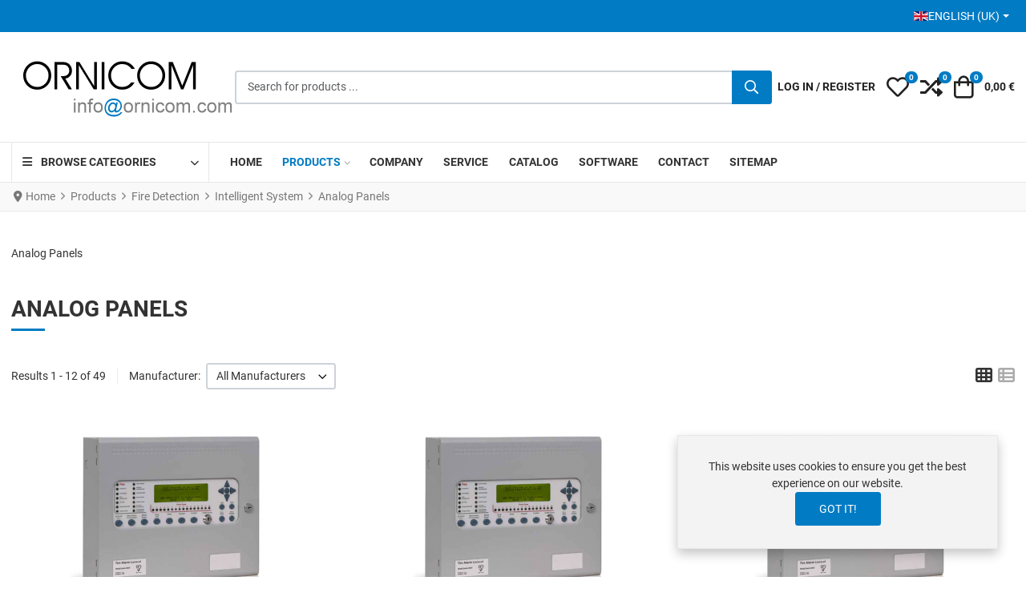

--- FILE ---
content_type: text/html; charset=utf-8
request_url: https://www.ornicom.com/products/manufacturer/pfannenberg/analog-panels/results,1-0.html
body_size: 23711
content:
<!DOCTYPE html><html lang=en-gb dir=ltr><head><meta charset=utf-8><meta name=rights content="fire alarm detectors,Fire detection,fire security,gas detection,gas detector,fire protection,extinguisher,intruder alarm,signalling solution,ventilation system,CCTV,IP camera,access control,intercom,building management system,BMS,BOSEC,VdS,LPCB,EN-54,UL-FM,ATEX"><meta name=keywords content="fire control panel,fire detection panel,fire alarm,fire detection alarm system,fire detection devices,firealarm,analogue loop,addressable fire control panel,addressable fire panel,kentec
"><meta name=robots content="max-snippet:-1, max-image-preview:large, max-video-preview:-1"><meta name=viewport content="width=device-width, initial-scale=1"><meta name=theme-color content=#007bc4><meta name=description content="Fire Detection Intelligent System - Analogue Panels"><meta name=generator content=MYOB><title>Fire Detection - Analogue Panels Category</title><link href=https://www.ornicom.com/products/manufacturer/pfannenberg/analog-panels.html rel=canonical><link href="/products/manufacturer/pfannenberg/analog-panels.feed?type=rss" rel=alternate type=application/rss+xml title="RSS 2.0"><link href="/products/manufacturer/pfannenberg/analog-panels.feed?type=atom" rel=alternate type=application/atom+xml title="Atom 1.0"><link href=https://www.ornicom.com/products/manufacturer/pfannenberg/analog-panels/results,1-0.amp.html rel=amphtml><link href=/images/favicon.svg rel=mask-icon color=#000000><link href=/images/favicon.ico rel="alternate icon" type=image/vnd.microsoft.icon><style>html{visibility:hidden}</style><link rel=preload as=style onload="setTimeout(function(){document.querySelector('html').style.visibility='visible';}, 1);this.onload=null;this.rel='stylesheet'" href=/media/plg_jspeed/cache/css/11fa5297e9b96b50b34ad71f9dd1d6b3_0.css> <script type=application/json class="joomla-script-options new">{"joomla.jtext":{"WARNING":"Warning","COM_VIRTUEMART_PRODUCT_ADDED_SUCCESSFULLY":"Product successfully added","COM_VIRTUEMART_MINICART_ERROR_JS":"There was an error while updating your cart.","PLG_SYSTEM_WEBAUTHN_ERR_CANNOT_FIND_USERNAME":"Cannot find the username field in the login module. Sorry, Passwordless authentication will not work on this site unless you use a different login module.","PLG_SYSTEM_WEBAUTHN_ERR_EMPTY_USERNAME":"You need to enter your username (but NOT your password) before selecting the passkey login button.","PLG_SYSTEM_WEBAUTHN_ERR_INVALID_USERNAME":"The specified username does not correspond to a user account that has enabled passwordless login on this site.","JSHOWPASSWORD":"Show Password","JHIDEPASSWORD":"Hide Password","ERROR":"Error","MESSAGE":"Message","NOTICE":"Notice","JCLOSE":"Close","JOK":"OK","JOPEN":"Open"},"bootstrap.dropdown":{".dropdown-toggle":{"flip":true,"boundary":"scrollParent","reference":"toggle","display":"dynamic","popperConfig":true}},"vpprime.manufacturer.carousel":[{"container":"#PrimeManufacturerCarousel-302","loop":false,"mouseDrag":false,"slideBy":"page","gutter":28,"speed":100,"rewind":true,"autoplay":true,"autoplayHoverPause":true,"autoplayButtonOutput":false,"autoplayTimeout":5000,"lazyload":true,"controls":true,"controlsText":["<i class=\"vpi vpi-chevron-left\" aria-hidden=\"true\"><\/i><span class=\"visually-hidden\">Prev<\/span>","<i class=\"vpi vpi-chevron-right\" aria-hidden=\"true\"><\/i><span class=\"visually-hidden\">Next<\/span>"],"nav":false,"navPosition":"bottom","items":3,"responsive":{"576":{"items":4},"768":{"items":6},"992":{"items":8}}}],"vpprime.minicart":[{"id":304,"selector":"#modMinicart-304","itemid":1357,"token":"fcae6dd0726ee8ab2e4d08ecccee7078","delayedLoading":true,"reloadPage":false}],"system.paths":{"root":"","rootFull":"https:\/\/www.ornicom.com\/","base":"","baseFull":"https:\/\/www.ornicom.com\/"},"csrf.token":"fcae6dd0726ee8ab2e4d08ecccee7078","system.keepalive":{"interval":840000,"uri":"\/component\/ajax\/?format=json"}}</script> <script src=/media/system/js/core.min.js?a3d8f8></script> <script type=application/ld+json>{"@context":"https://schema.org","@type":"BreadcrumbList","@id":"https://www.ornicom.com/#/schema/BreadcrumbList/52","itemListElement":[{"@type":"ListItem","position":1,"item":{"@id":"https://www.ornicom.com/","name":"Home"}},{"@type":"ListItem","position":2,"item":{"@id":"https://www.ornicom.com/products.html","name":"Products"}},{"@type":"ListItem","position":3,"item":{"@id":"/products/fire-detection.html","name":"Fire Detection"}},{"@type":"ListItem","position":4,"item":{"@id":"/products/intelligent-system.html","name":"Intelligent System"}},{"@type":"ListItem","position":5,"item":{"@id":"/products/analog-panels.html","name":"Analog Panels"}}]}</script> <script type=application/json id=vme-script-options>{"base":"https:\/\/www.ornicom.com\/","itemid":1357}</script> <script type=application/ld+json data-type=gsd>{"@context":"https://schema.org","@type":"BreadcrumbList","itemListElement":[{"@type":"ListItem","position":1,"name":"Welcome to Ornicom Website","item":"https://www.ornicom.com"},{"@type":"ListItem","position":2,"name":"Products","item":"https://www.ornicom.com/products.html"},{"@type":"ListItem","position":3,"name":"Fire Detection","item":"https://www.ornicom.com/products/fire-detection.html"},{"@type":"ListItem","position":4,"name":"Intelligent System","item":"https://www.ornicom.com/products/intelligent-system.html"},{"@type":"ListItem","position":5,"name":"Analog Panels","item":"https://www.ornicom.com/products/manufacturer/pfannenberg/analog-panels/results,1-0.html"}]}</script><noscript><style>.jspeed-img-lazyload{display:none}</style> </noscript> </head><body class="site com-virtuemart view-category no-layout no-task itemid-1357 ltr tpl-vp-neoteric v-2.5 j-5"><div class=top-bar-content><div class=container-xxl><div class=container-inner><div class="d-flex flex-column flex-md-row justify-content-md-between align-items-center gap-md-4"><div class="top-right d-flex flex-row align-items-stretch justify-content-center justify-content-md-end gap-3 flex-md-grow-1"><div class="mod-position-top-right mod-inline" data-mod-id=64><div class=mod-inline-body><div class=mod-languages><p class=visually-hidden id=language_picker_des_64>Select your language</p><div class="mod-languages__select btn-group"> <a href=# id=language_btn_64 role=button data-bs-toggle=dropdown class="d-flex align-items-center gap-2 link-trigger link-inherit-color dropdown-toggle" aria-haspopup=listbox aria-labelledby="language_picker_des_64 language_btn_64" aria-expanded=false> <img src=/media/mod_languages/images/en.gif alt=""> English (UK) </a> <ul aria-labelledby=language_picker_des_64 class="lang-block dropdown-menu"> <li> <a class="link-body d-flex align-items-center gap-2" href=/fr/produits.html> <img src=/media/mod_languages/images/fr.gif alt=""> Fran&ccedil;ais (FR) </a> </li> <li class=lang-active> <a class="link-body d-flex align-items-center gap-2" aria-current=true href=https://www.ornicom.com/products/manufacturer/pfannenberg/analog-panels/results,1-0.html> <img src=/media/mod_languages/images/en.gif alt=""> English (UK) </a> </li> </ul> </div> </div> </div> </div> </div> </div> </div> </div> </div> <header class="header-content sticky-top"><div class=header-main><div class=container-xxl><div class=container-inner><div class="d-flex d-lg-none flex-row flex-nowrap justify-content-between align-items-center gap-4"><div class="mobile-header-left d-flex flex-row justify-content-start align-items-center"> <button type=button class="offcanvas-toggler btn-icon" data-bs-toggle=offcanvas data-bs-target=#offcanvas aria-controls=offcanvas aria-label="Toggle Navigation"> <i class="vpi vpi-bars vpi-2x" aria-hidden=true></i> </button> </div><div class="mobile-header-center d-flex flex-row justify-content-center align-items-center"> <a class=brand-logo href=/> <img class="logo d-inline-block" loading=eager decoding=async src=/media/plg_jspeed/cache/images/a34db155afbf661dae7bb7e8d77ce9ec252e39c4.webp alt=Ornicom width=223 height=64> </a> </div><div class="mobile-header-right d-flex flex-row justify-content-end align-items-center"> <a href=#headerSearch class="d-inline-block link-inherit-color btn-icon" role=button aria-controls=headerSearch aria-label=Search data-tmpl-toggle=search> <i class="vpi vpi-search vpi-lg" aria-hidden=true></i> </a> </div></div><div class="d-block d-lg-flex flex-row flex-nowrap justify-content-between align-items-center gap-5"><div class="header-left d-none d-lg-flex align-items-center justify-content-start"><div class=site-logo> <a class=brand-logo href=/> <img class="logo d-inline-block" loading=eager decoding=async src=/media/plg_jspeed/cache/images/081766078591f0f920cd5afdb19d9a4580007300.webp alt=Ornicom width=279 height=81> </a> </div></div><div id=headerSearch class="header-search-container flex-grow-1"><div class="header-search-inner d-flex justify-content-start align-items-center gap-2"> <a href=#headerSearch class="d-inline-block d-lg-none link-inherit-color py-1 pe-2" role=button aria-controls=headerSearch aria-label=Close data-tmpl-toggle=search> <i class="vpi vpi-arrow-left vpi-2x" aria-hidden=true></i> </a> <div class=flex-grow-1><div class=mod-vpprime-ajax-search><form action="/products/results,1-12.html?search=true" data-action="/component/ajax/?module=vpprime_ajax_search&amp;method=get&amp;format=json&amp;mid=301Itemid=1357" method=get> <label for=mod-vpprime-ajax-search__keyword-301 class=visually-hidden>Search for products ...</label> <div class=input-group> <input type=search name=keyword id=mod-vpprime-ajax-search__keyword-301 class="form-control search-query input-lg" value="" placeholder="Search for products ..." autocomplete=off spellcheck=false data-ajaxsearch=true data-foundtext="Products Found" data-viewalltext="View All" data-limit=12 data-catid=0 data-minchars=2> <button type=submit class="btn btn-primary" aria-label=Search> <i class="vpi vpi-search fa-lg vpprime-ajax-search-btn-icon" aria-hidden=true></i> <i class="fa fa-spinner fa-spin fa-lg vpprime-ajax-search-btn-loading-icon" aria-hidden=true></i> </button> </div> </form> </div> </div> </div> </div><div class="header-right-lg footer-toolbar fixed-bottom d-flex flex-row justify-content-around justify-content-lg-end align-items-center"><div class="home-page-link-wrapper d-lg-none"> <a href=/ class="d-inline-block link-inherit-color btn-icon" aria-label=Home> <i class="vpi vpi-home vpi-lg" aria-hidden=true></i> </a> </div> <a class="d-inline-block link-inherit-color btn-icon text-uppercase" href=# data-bs-toggle=offcanvas data-bs-target=#offcanvasLogin aria-controls=offcanvasLogin aria-label="Log in / Register"> <i class="vpi vpi-user vpi-lg d-lg-none" aria-hidden=true></i> <span class="d-none d-lg-inline">Log in&nbsp;/&nbsp;Register</span> </a> <div class="vme-mod-wishlist "><div class=vme-mod-inner><div class=vme-mod-contents><div class=vme-mod__anchor> <a class="d-inline-block link-inherit-color btn-icon" data-bs-toggle=offcanvas href=#wishlistOffcanvas300 role=button aria-controls=wishlistOffcanvas300 title="My Wishlist"> <span class=jewel-group> <i class="vpi vpi-heart vpi-lg d-inline-block align-middle" aria-hidden=true></i> <span class=visually-hidden>My Wishlist</span> <span class="vme-mod__product-count jewel"> 0 </span> </span> </a> </div><div class="vme-mod__offcanvas-container text-color-body"><div class="offcanvas offcanvas-end" tabindex=-1 id=wishlistOffcanvas300 aria-labelledby=wishlistOffcanvas300-Label><div class="offcanvas-header px-3"><h5 class=offcanvas-title id=wishlistOffcanvas300-Label> My Wishlist </h5><button type=button class="btn-icon btn-hover" data-bs-dismiss=offcanvas aria-label=Close> <i class="vpi vpi-times vpi-lg" aria-hidden=true></i> </button> </div><div class="vme-mod__contents has-mod-loader"><div class="vme-mod__empty d-flex flex-column justify-content-center align-items-center text-center py-5 px-3"><div class="empty-icon text-center"> <i class="fas fa-heart" aria-hidden=true tabindex=-1></i> </div><p class="empty-heading text-center"> Your wishlist is empty. </p></div><div class="vme-mod-loader vme-hide" aria-hidden=true tabindex=-1></div></div></div></div></div></div></div><div class="vme-mod-compare "><div class=vme-mod-inner><div class=vme-mod-contents><div class=vme-mod__anchor> <a class="d-inline-block link-inherit-color btn-icon" data-bs-toggle=offcanvas href=#compareOffcanvas299 role=button aria-controls=compareOffcanvas299 title=Compare> <span class=jewel-group> <i class="vpi vpi-random vpi-lg d-inline-block align-middle" aria-hidden=true></i> <span class=visually-hidden>Compare</span> <span class="vme-mod__product-count jewel"> 0 </span> </span> </a> </div><div class="vme-mod__offcanvas-container text-color-body"><div class="offcanvas offcanvas-end" tabindex=-1 id=compareOffcanvas299 aria-labelledby=compareOffcanvas299-Label><div class="offcanvas-header px-3"><h5 class=offcanvas-title id=compareOffcanvas299-Label> Compare </h5><button type=button class="btn-icon btn-hover" data-bs-dismiss=offcanvas aria-label=Close> <i class="vpi vpi-times vpi-lg" aria-hidden=true></i> </button> </div><div class="vme-mod__contents has-mod-loader"><div class="vme-mod__empty d-flex flex-column justify-content-center align-items-center text-center py-5 px-3"><div class="empty-icon text-center"> <i class="fas fa-random" aria-hidden=true tabindex=-1></i> </div><p class="empty-heading text-center"> No items are added to compare. </p></div><div class="vme-mod-loader vme-hide" aria-hidden=true tabindex=-1></div></div></div></div></div></div></div>&#65279;<div id=modMinicart-304 class=mod-minicart><div class=mod-minicart__inner><div class=mod-minicart__anchor> <a class="d-inline-block link-inherit-color btn-icon" data-bs-toggle=offcanvas href=#miniCartOffcanvas304 role=button aria-controls=miniCartOffcanvas304 title=Cart> <span class=jewel-group> <i class="vpi vpi-shopping-bag vpi-lg d-inline-block align-middle" aria-hidden=true></i> <span class=visually-hidden>Cart</span> <span class="mod-minicart__product-count jewel"> 0 </span> </span> <span class="mod-minicart__cart-subtotal py-1 ps-1 ms-2 align-middle"> 0,00 &euro; </span> </a> </div><div class="mod-minicart__offcanvas-container text-color-body"><div class="offcanvas offcanvas-end" tabindex=-1 id=miniCartOffcanvas304 aria-labelledby=miniCartOffcanvas304-Label><div class="offcanvas-header px-3"><h5 class=offcanvas-title id=miniCartOffcanvas304-Label> Cart </h5><button type=button class="btn-icon btn-hover" data-bs-dismiss=offcanvas aria-label=Close> <i class="vpi vpi-times vpi-lg" aria-hidden=true></i> </button> </div><div class="mod-minicart__contents align-self-stretch overflow-hidden has-mod-loader"><div class="mod-minicart__empty-cart d-flex flex-column justify-content-center align-items-center text-center py-5 px-3"><div class="empty-cart-icon text-center"> <i class="fas fa-shopping-cart" aria-hidden=true tabindex=-1></i> </div><p class="empty-cart-heading text-center"> Your cart is currently empty </p></div></div></div></div></div></div></div></div></div></div></div><div id=mega-menu class="mega-menu-container d-none d-lg-block"><div class=container-xxl><div class=container-inner><div class="d-flex flex-row justify-content-start align-items-center"><div class=mod-vmcategory-dropdown role=navigation aria-label="Dropdown Category Navigation"> <span class=mod-vmcategory-dropdown-opener> <span class=mod-vmcategory-dropdown-opener-icon> <i class="fas fa-bars" aria-hidden=true></i> </span> <span class=mod-vmcategory-dropdown-opener-label> Browse Categories </span> </span> <div class=mod-vmcategory-dropdown-drop><ul class=mod-vmcategory-dropdown-menu> <li class="mod-vmcategory-dropdown-menu--item item-vmc-9 mod-vmcategory-dropdown-menu--deeper mod-vmcategory-dropdown-menu--parent mod-vmcategory-dropdown-menu--level-1"><a href=/products/fire-detection.html class=mod-vmcategory-dropdown-menu--item-anchor><span class=mod-vmcategory-dropdown-menu--item-inner><span class=mod-vmcategory-dropdown-menu--item-title>Fire Detection</span></span><span class=mod-vmcategory-dropdown-menu--item-sub-opener aria-hidden=true><i class="fas fa-chevron-right"></i></span></a><ul class=mod-vmcategory-dropdown-menu--sub><li class="mod-vmcategory-dropdown-menu--item item-vmc-14 mod-vmcategory-dropdown-menu--deeper mod-vmcategory-dropdown-menu--parent mod-vmcategory-dropdown-menu--level-2"><a href=/products/conventional-system.html class=mod-vmcategory-dropdown-menu--item-anchor><span class=mod-vmcategory-dropdown-menu--item-inner><span class=mod-vmcategory-dropdown-menu--item-title>Conventional System</span></span><span class=mod-vmcategory-dropdown-menu--item-sub-opener aria-hidden=true><i class="fas fa-chevron-right"></i></span></a><ul class=mod-vmcategory-dropdown-menu--sub><li class="mod-vmcategory-dropdown-menu--item item-vmc-13 mod-vmcategory-dropdown-menu--level-3"><a href=/products/conventional-panels.html class=mod-vmcategory-dropdown-menu--item-anchor><span class=mod-vmcategory-dropdown-menu--item-inner><span class=mod-vmcategory-dropdown-menu--item-title>Conventional Panels</span></span></a></li><li class="mod-vmcategory-dropdown-menu--item item-vmc-5 mod-vmcategory-dropdown-menu--level-3"><a href=/products/conventional-detectors.html class=mod-vmcategory-dropdown-menu--item-anchor><span class=mod-vmcategory-dropdown-menu--item-inner><span class=mod-vmcategory-dropdown-menu--item-title>Conventional Detectors</span></span></a></li><li class="mod-vmcategory-dropdown-menu--item item-vmc-6 mod-vmcategory-dropdown-menu--level-3"><a href=/products/manual-call-points.html class=mod-vmcategory-dropdown-menu--item-anchor><span class=mod-vmcategory-dropdown-menu--item-inner><span class=mod-vmcategory-dropdown-menu--item-title>Manual Call Point</span></span></a></li><li class="mod-vmcategory-dropdown-menu--item item-vmc-7 mod-vmcategory-dropdown-menu--level-3"><a href=/products/sounders-flash-conventional.html class=mod-vmcategory-dropdown-menu--item-anchor><span class=mod-vmcategory-dropdown-menu--item-inner><span class=mod-vmcategory-dropdown-menu--item-title>Sounders/Flash Conv</span></span></a></li></ul></li><li class="mod-vmcategory-dropdown-menu--item item-vmc-15 mod-vmcategory-dropdown-menu--deeper mod-vmcategory-dropdown-menu--parent mod-vmcategory-dropdown-menu--level-2"><a href=/products/intelligent-system.html class=mod-vmcategory-dropdown-menu--item-anchor><span class=mod-vmcategory-dropdown-menu--item-inner><span class=mod-vmcategory-dropdown-menu--item-title>Intelligent System</span></span><span class=mod-vmcategory-dropdown-menu--item-sub-opener aria-hidden=true><i class="fas fa-chevron-right"></i></span></a><ul class=mod-vmcategory-dropdown-menu--sub><li class="mod-vmcategory-dropdown-menu--item item-vmc-16 mod-vmcategory-dropdown-menu--level-3"><a href=/products/analog-panels.html class=mod-vmcategory-dropdown-menu--item-anchor><span class=mod-vmcategory-dropdown-menu--item-inner><span class=mod-vmcategory-dropdown-menu--item-title>Analog Panels</span></span></a></li><li class="mod-vmcategory-dropdown-menu--item item-vmc-17 mod-vmcategory-dropdown-menu--level-3"><a href=/products/analog-detectors.html class=mod-vmcategory-dropdown-menu--item-anchor><span class=mod-vmcategory-dropdown-menu--item-inner><span class=mod-vmcategory-dropdown-menu--item-title>Analog Detectors</span></span></a></li><li class="mod-vmcategory-dropdown-menu--item item-vmc-18 mod-vmcategory-dropdown-menu--level-3"><a href=/products/mcp-modules.html class=mod-vmcategory-dropdown-menu--item-anchor><span class=mod-vmcategory-dropdown-menu--item-inner><span class=mod-vmcategory-dropdown-menu--item-title>MCP/Modules</span></span></a></li><li class="mod-vmcategory-dropdown-menu--item item-vmc-19 mod-vmcategory-dropdown-menu--level-3"><a href=/products/addressable-sounders-flash.html class=mod-vmcategory-dropdown-menu--item-anchor><span class=mod-vmcategory-dropdown-menu--item-inner><span class=mod-vmcategory-dropdown-menu--item-title>Addressable Sounders/Flash</span></span></a></li></ul></li><li class="mod-vmcategory-dropdown-menu--item item-vmc-65 mod-vmcategory-dropdown-menu--level-2"><a href=/products/explosion-proof-detectors.html class=mod-vmcategory-dropdown-menu--item-anchor><span class=mod-vmcategory-dropdown-menu--item-inner><span class=mod-vmcategory-dropdown-menu--item-title>Explosion Proof Devices</span></span></a></li><li class="mod-vmcategory-dropdown-menu--item item-vmc-67 mod-vmcategory-dropdown-menu--level-2"><a href=/products/fire-detection-accessories.html class=mod-vmcategory-dropdown-menu--item-anchor><span class=mod-vmcategory-dropdown-menu--item-inner><span class=mod-vmcategory-dropdown-menu--item-title>Fire Detection Accessories</span></span></a></li><li class="mod-vmcategory-dropdown-menu--item item-vmc-91 mod-vmcategory-dropdown-menu--level-2"><a href=/products/sil2-approved-material.html class=mod-vmcategory-dropdown-menu--item-anchor><span class=mod-vmcategory-dropdown-menu--item-inner><span class=mod-vmcategory-dropdown-menu--item-title>SIL2 Approved Material</span></span></a></li><li class="mod-vmcategory-dropdown-menu--item item-vmc-89 mod-vmcategory-dropdown-menu--level-2"><a href=/products/extinguishant-system.html class=mod-vmcategory-dropdown-menu--item-anchor><span class=mod-vmcategory-dropdown-menu--item-inner><span class=mod-vmcategory-dropdown-menu--item-title>Extinguishant System</span></span></a></li><li class="mod-vmcategory-dropdown-menu--item item-vmc-26 mod-vmcategory-dropdown-menu--level-2"><a href=/products/test-equipment.html class=mod-vmcategory-dropdown-menu--item-anchor><span class=mod-vmcategory-dropdown-menu--item-inner><span class=mod-vmcategory-dropdown-menu--item-title>Detector test equipment</span></span></a></li><li class="mod-vmcategory-dropdown-menu--item item-vmc-69 mod-vmcategory-dropdown-menu--level-2"><a href=/products/marine-approved-fire-detection.html class=mod-vmcategory-dropdown-menu--item-anchor><span class=mod-vmcategory-dropdown-menu--item-inner><span class=mod-vmcategory-dropdown-menu--item-title>Marine Approved Fire Detection</span></span></a></li><li class="mod-vmcategory-dropdown-menu--item item-vmc-82 mod-vmcategory-dropdown-menu--level-2"><a href=/products/ul-fm-approved-fire-detection-material.html class=mod-vmcategory-dropdown-menu--item-anchor><span class=mod-vmcategory-dropdown-menu--item-inner><span class=mod-vmcategory-dropdown-menu--item-title>UL FM Approved Fire Detection Material</span></span></a></li><li class="mod-vmcategory-dropdown-menu--item item-vmc-25 mod-vmcategory-dropdown-menu--level-2"><a href=/products/flame-detectors.html class=mod-vmcategory-dropdown-menu--item-anchor><span class=mod-vmcategory-dropdown-menu--item-inner><span class=mod-vmcategory-dropdown-menu--item-title>Flame Detectors</span></span></a></li><li class="mod-vmcategory-dropdown-menu--item item-vmc-22 mod-vmcategory-dropdown-menu--level-2"><a href=/products/duct-detectors.html class=mod-vmcategory-dropdown-menu--item-anchor><span class=mod-vmcategory-dropdown-menu--item-inner><span class=mod-vmcategory-dropdown-menu--item-title>Duct Detectors</span></span></a></li><li class="mod-vmcategory-dropdown-menu--item item-vmc-21 mod-vmcategory-dropdown-menu--level-2"><a href=/products/linear-detectors.html class=mod-vmcategory-dropdown-menu--item-anchor><span class=mod-vmcategory-dropdown-menu--item-inner><span class=mod-vmcategory-dropdown-menu--item-title>Linear Smoke Detectors</span></span></a></li><li class="mod-vmcategory-dropdown-menu--item item-vmc-3 mod-vmcategory-dropdown-menu--deeper mod-vmcategory-dropdown-menu--parent mod-vmcategory-dropdown-menu--level-2"><a href=/products/wireless-system.html class=mod-vmcategory-dropdown-menu--item-anchor><span class=mod-vmcategory-dropdown-menu--item-inner><span class=mod-vmcategory-dropdown-menu--item-title>Wireless System</span></span><span class=mod-vmcategory-dropdown-menu--item-sub-opener aria-hidden=true><i class="fas fa-chevron-right"></i></span></a><ul class=mod-vmcategory-dropdown-menu--sub><li class="mod-vmcategory-dropdown-menu--item item-vmc-12 mod-vmcategory-dropdown-menu--level-3"><a href=/products/wireless-interfaces.html class=mod-vmcategory-dropdown-menu--item-anchor><span class=mod-vmcategory-dropdown-menu--item-inner><span class=mod-vmcategory-dropdown-menu--item-title>Wireless Interfaces</span></span></a></li><li class="mod-vmcategory-dropdown-menu--item item-vmc-1 mod-vmcategory-dropdown-menu--level-3"><a href=/products/wireless-detectors.html class=mod-vmcategory-dropdown-menu--item-anchor><span class=mod-vmcategory-dropdown-menu--item-inner><span class=mod-vmcategory-dropdown-menu--item-title>Wireless Detectors</span></span></a></li><li class="mod-vmcategory-dropdown-menu--item item-vmc-10 mod-vmcategory-dropdown-menu--level-3"><a href=/products/i-o-modules.html class=mod-vmcategory-dropdown-menu--item-anchor><span class=mod-vmcategory-dropdown-menu--item-inner><span class=mod-vmcategory-dropdown-menu--item-title>I/O Modules</span></span></a></li><li class="mod-vmcategory-dropdown-menu--item item-vmc-11 mod-vmcategory-dropdown-menu--level-3"><a href=/products/wireless-sounders-flash.html class=mod-vmcategory-dropdown-menu--item-anchor><span class=mod-vmcategory-dropdown-menu--item-inner><span class=mod-vmcategory-dropdown-menu--item-title>Wireless Sounders/Flash</span></span></a></li><li class="mod-vmcategory-dropdown-menu--item item-vmc-23 mod-vmcategory-dropdown-menu--level-3"><a href=/products/radio-accessories.html class=mod-vmcategory-dropdown-menu--item-anchor><span class=mod-vmcategory-dropdown-menu--item-inner><span class=mod-vmcategory-dropdown-menu--item-title>Radio Accessories</span></span></a></li></ul></li><li class="mod-vmcategory-dropdown-menu--item item-vmc-28 mod-vmcategory-dropdown-menu--level-2"><a href=/products/aspirating-detection.html class=mod-vmcategory-dropdown-menu--item-anchor><span class=mod-vmcategory-dropdown-menu--item-inner><span class=mod-vmcategory-dropdown-menu--item-title>Aspirating Detection</span></span></a></li><li class="mod-vmcategory-dropdown-menu--item item-vmc-66 mod-vmcategory-dropdown-menu--level-2"><a href=/products/intrinsically-safe-devices.html class=mod-vmcategory-dropdown-menu--item-anchor><span class=mod-vmcategory-dropdown-menu--item-inner><span class=mod-vmcategory-dropdown-menu--item-title>Intrinsically Safe Devices</span></span></a></li><li class="mod-vmcategory-dropdown-menu--item item-vmc-102 mod-vmcategory-dropdown-menu--level-2"><a href=/products/linear-heat-detectors.html class=mod-vmcategory-dropdown-menu--item-anchor><span class=mod-vmcategory-dropdown-menu--item-inner><span class=mod-vmcategory-dropdown-menu--item-title>Linear Heat Detection</span></span></a></li></ul></li><li class="mod-vmcategory-dropdown-menu--item item-vmc-31 mod-vmcategory-dropdown-menu--deeper mod-vmcategory-dropdown-menu--parent mod-vmcategory-dropdown-menu--level-1"><a href=/products/gas-detection.html class=mod-vmcategory-dropdown-menu--item-anchor><span class=mod-vmcategory-dropdown-menu--item-inner><span class=mod-vmcategory-dropdown-menu--item-title>Gas Detection</span></span><span class=mod-vmcategory-dropdown-menu--item-sub-opener aria-hidden=true><i class="fas fa-chevron-right"></i></span></a><ul class=mod-vmcategory-dropdown-menu--sub><li class="mod-vmcategory-dropdown-menu--item item-vmc-96 mod-vmcategory-dropdown-menu--deeper mod-vmcategory-dropdown-menu--parent mod-vmcategory-dropdown-menu--level-2"><a href=/products/premium-line.html class=mod-vmcategory-dropdown-menu--item-anchor><span class=mod-vmcategory-dropdown-menu--item-inner><span class=mod-vmcategory-dropdown-menu--item-title>Premium Line</span></span><span class=mod-vmcategory-dropdown-menu--item-sub-opener aria-hidden=true><i class="fas fa-chevron-right"></i></span></a><ul class=mod-vmcategory-dropdown-menu--sub><li class="mod-vmcategory-dropdown-menu--item item-vmc-97 mod-vmcategory-dropdown-menu--level-3"><a href=/products/premium-gas-panels.html class=mod-vmcategory-dropdown-menu--item-anchor><span class=mod-vmcategory-dropdown-menu--item-inner><span class=mod-vmcategory-dropdown-menu--item-title>Premium Gas Panels</span></span></a></li><li class="mod-vmcategory-dropdown-menu--item item-vmc-98 mod-vmcategory-dropdown-menu--level-3"><a href=/products/single-sensor-head-output-with-display.html class=mod-vmcategory-dropdown-menu--item-anchor><span class=mod-vmcategory-dropdown-menu--item-inner><span class=mod-vmcategory-dropdown-menu--item-title>SMART S-SS TX Single Sensor Head &amp; Output with Display</span></span></a></li><li class="mod-vmcategory-dropdown-menu--item item-vmc-99 mod-vmcategory-dropdown-menu--level-3"><a href=/products/intrinsically-safe-single-sensor-with-display.html class=mod-vmcategory-dropdown-menu--item-anchor><span class=mod-vmcategory-dropdown-menu--item-inner><span class=mod-vmcategory-dropdown-menu--item-title>SMART S-IS TX IS Intrinsically Safe &amp; GI Galvanic Insulation</span></span></a></li><li class="mod-vmcategory-dropdown-menu--item item-vmc-100 mod-vmcategory-dropdown-menu--level-3"><a href=/products/single-sensor-head-single-output.html class=mod-vmcategory-dropdown-menu--item-anchor><span class=mod-vmcategory-dropdown-menu--item-inner><span class=mod-vmcategory-dropdown-menu--item-title>SMART S-MS TX Single Sensor Head &amp; Output. Marine approved</span></span></a></li></ul></li><li class="mod-vmcategory-dropdown-menu--item item-vmc-51 mod-vmcategory-dropdown-menu--deeper mod-vmcategory-dropdown-menu--parent mod-vmcategory-dropdown-menu--level-2"><a href=/products/industrial-line.html class=mod-vmcategory-dropdown-menu--item-anchor><span class=mod-vmcategory-dropdown-menu--item-inner><span class=mod-vmcategory-dropdown-menu--item-title>Industrial Line</span></span><span class=mod-vmcategory-dropdown-menu--item-sub-opener aria-hidden=true><i class="fas fa-chevron-right"></i></span></a><ul class=mod-vmcategory-dropdown-menu--sub><li class="mod-vmcategory-dropdown-menu--item item-vmc-57 mod-vmcategory-dropdown-menu--level-3"><a href=/products/gas-detection-panels.html class=mod-vmcategory-dropdown-menu--item-anchor><span class=mod-vmcategory-dropdown-menu--item-inner><span class=mod-vmcategory-dropdown-menu--item-title>Gas Detection Panels</span></span></a></li><li class="mod-vmcategory-dropdown-menu--item item-vmc-50 mod-vmcategory-dropdown-menu--level-3"><a href=/products/explosion-proof-gas-detectors-with-display.html class=mod-vmcategory-dropdown-menu--item-anchor><span class=mod-vmcategory-dropdown-menu--item-inner><span class=mod-vmcategory-dropdown-menu--item-title>SMART3G-D2 Explosion-Proof Detectors with Display</span></span></a></li><li class="mod-vmcategory-dropdown-menu--item item-vmc-121 mod-vmcategory-dropdown-menu--level-3"><a href=/products/smart3g-c2-ld-detectors-explosion-proof.html class=mod-vmcategory-dropdown-menu--item-anchor><span class=mod-vmcategory-dropdown-menu--item-inner><span class=mod-vmcategory-dropdown-menu--item-title>SMART3G-C2-LD Explosion-Proof Detectors with LED</span></span></a></li><li class="mod-vmcategory-dropdown-menu--item item-vmc-54 mod-vmcategory-dropdown-menu--level-3"><a href=/products/explosion-proof-gas-detectors-group-i.html class=mod-vmcategory-dropdown-menu--item-anchor><span class=mod-vmcategory-dropdown-menu--item-inner><span class=mod-vmcategory-dropdown-menu--item-title>SMART3G-G1 Explosion-Proof Detectors for Tunnels &amp; Mines</span></span></a></li><li class="mod-vmcategory-dropdown-menu--item item-vmc-53 mod-vmcategory-dropdown-menu--level-3"><a href=/products/explosion-proof-gas-detectors.html class=mod-vmcategory-dropdown-menu--item-anchor><span class=mod-vmcategory-dropdown-menu--item-inner><span class=mod-vmcategory-dropdown-menu--item-title>SMART3G-C2 Explosion-Proof Detectors</span></span></a></li><li class="mod-vmcategory-dropdown-menu--item item-vmc-55 mod-vmcategory-dropdown-menu--level-3"><a href=/products/dust-proof-detectors-with-display.html class=mod-vmcategory-dropdown-menu--item-anchor><span class=mod-vmcategory-dropdown-menu--item-inner><span class=mod-vmcategory-dropdown-menu--item-title>SMART3G-D3 Dust-Proof Detectors with Display</span></span></a></li><li class="mod-vmcategory-dropdown-menu--item item-vmc-56 mod-vmcategory-dropdown-menu--level-3"><a href=/products/dust-proof-detectors.html class=mod-vmcategory-dropdown-menu--item-anchor><span class=mod-vmcategory-dropdown-menu--item-inner><span class=mod-vmcategory-dropdown-menu--item-title>SMART3G-C3 Dust-Proof Detectors</span></span></a></li><li class="mod-vmcategory-dropdown-menu--item item-vmc-68 mod-vmcategory-dropdown-menu--level-3"><a href=/products/smart3-accessories.html class=mod-vmcategory-dropdown-menu--item-anchor><span class=mod-vmcategory-dropdown-menu--item-inner><span class=mod-vmcategory-dropdown-menu--item-title>SMART3 Accessories</span></span></a></li></ul></li><li class="mod-vmcategory-dropdown-menu--item item-vmc-52 mod-vmcategory-dropdown-menu--deeper mod-vmcategory-dropdown-menu--parent mod-vmcategory-dropdown-menu--level-2"><a href=/products/commercial-line.html class=mod-vmcategory-dropdown-menu--item-anchor><span class=mod-vmcategory-dropdown-menu--item-inner><span class=mod-vmcategory-dropdown-menu--item-title>Commercial Line </span></span><span class=mod-vmcategory-dropdown-menu--item-sub-opener aria-hidden=true><i class="fas fa-chevron-right"></i></span></a><ul class=mod-vmcategory-dropdown-menu--sub><li class="mod-vmcategory-dropdown-menu--item item-vmc-4 mod-vmcategory-dropdown-menu--level-3"><a href=/products/gas-control-panels.html class=mod-vmcategory-dropdown-menu--item-anchor><span class=mod-vmcategory-dropdown-menu--item-inner><span class=mod-vmcategory-dropdown-menu--item-title>Gas Control Panels</span></span></a></li><li class="mod-vmcategory-dropdown-menu--item item-vmc-58 mod-vmcategory-dropdown-menu--level-3"><a href=/products/gas-detectors-for-non-classified-area.html class=mod-vmcategory-dropdown-menu--item-anchor><span class=mod-vmcategory-dropdown-menu--item-inner><span class=mod-vmcategory-dropdown-menu--item-title>Gas detectors for non classified area</span></span></a></li><li class="mod-vmcategory-dropdown-menu--item item-vmc-49 mod-vmcategory-dropdown-menu--level-3"><a href=/products/economic-co-detection.html class=mod-vmcategory-dropdown-menu--item-anchor><span class=mod-vmcategory-dropdown-menu--item-inner><span class=mod-vmcategory-dropdown-menu--item-title>Economic CO Detection</span></span></a></li><li class="mod-vmcategory-dropdown-menu--item item-vmc-60 mod-vmcategory-dropdown-menu--level-3"><a href=/products/park-system.html class=mod-vmcategory-dropdown-menu--item-anchor><span class=mod-vmcategory-dropdown-menu--item-inner><span class=mod-vmcategory-dropdown-menu--item-title>Park System</span></span></a></li><li class="mod-vmcategory-dropdown-menu--item item-vmc-43 mod-vmcategory-dropdown-menu--level-3"><a href=/products/residential-premises-detectors.html class=mod-vmcategory-dropdown-menu--item-anchor><span class=mod-vmcategory-dropdown-menu--item-inner><span class=mod-vmcategory-dropdown-menu--item-title>Residential Premises Detectors</span></span></a></li></ul></li><li class="mod-vmcategory-dropdown-menu--item item-vmc-94 mod-vmcategory-dropdown-menu--deeper mod-vmcategory-dropdown-menu--parent mod-vmcategory-dropdown-menu--level-2"><a href=/products/refrigerant-line.html class=mod-vmcategory-dropdown-menu--item-anchor><span class=mod-vmcategory-dropdown-menu--item-inner><span class=mod-vmcategory-dropdown-menu--item-title>Refrigerant Line</span></span><span class=mod-vmcategory-dropdown-menu--item-sub-opener aria-hidden=true><i class="fas fa-chevron-right"></i></span></a><ul class=mod-vmcategory-dropdown-menu--sub><li class="mod-vmcategory-dropdown-menu--item item-vmc-93 mod-vmcategory-dropdown-menu--level-3"><a href=/products/sf6-refrigerant-gas-detectors.html class=mod-vmcategory-dropdown-menu--item-anchor><span class=mod-vmcategory-dropdown-menu--item-inner><span class=mod-vmcategory-dropdown-menu--item-title>Refrigerant Gas Detectors</span></span></a></li><li class="mod-vmcategory-dropdown-menu--item item-vmc-95 mod-vmcategory-dropdown-menu--level-3"><a href=/products/gas-control-panels-2.html class=mod-vmcategory-dropdown-menu--item-anchor><span class=mod-vmcategory-dropdown-menu--item-inner><span class=mod-vmcategory-dropdown-menu--item-title>Gaz Panel</span></span></a></li></ul></li><li class="mod-vmcategory-dropdown-menu--item item-vmc-92 mod-vmcategory-dropdown-menu--level-2"><a href=/products/open-path-gas-detectors.html class=mod-vmcategory-dropdown-menu--item-anchor><span class=mod-vmcategory-dropdown-menu--item-inner><span class=mod-vmcategory-dropdown-menu--item-title>Open Path Gas Detectors</span></span></a></li><li class="mod-vmcategory-dropdown-menu--item item-vmc-122 mod-vmcategory-dropdown-menu--level-2"><a href=/products/portable-gas-detectors.html class=mod-vmcategory-dropdown-menu--item-anchor><span class=mod-vmcategory-dropdown-menu--item-inner><span class=mod-vmcategory-dropdown-menu--item-title>Portable Gas Detectors</span></span></a></li><li class="mod-vmcategory-dropdown-menu--item item-vmc-71 mod-vmcategory-dropdown-menu--deeper mod-vmcategory-dropdown-menu--parent mod-vmcategory-dropdown-menu--level-2"><a href=/products/classified-by-gas.html class=mod-vmcategory-dropdown-menu--item-anchor><span class=mod-vmcategory-dropdown-menu--item-inner><span class=mod-vmcategory-dropdown-menu--item-title>Classified by gas</span></span><span class=mod-vmcategory-dropdown-menu--item-sub-opener aria-hidden=true><i class="fas fa-chevron-right"></i></span></a><ul class=mod-vmcategory-dropdown-menu--sub><li class="mod-vmcategory-dropdown-menu--item item-vmc-74 mod-vmcategory-dropdown-menu--level-3"><a href=/products/butane-gas-detectors.html class=mod-vmcategory-dropdown-menu--item-anchor><span class=mod-vmcategory-dropdown-menu--item-inner><span class=mod-vmcategory-dropdown-menu--item-title>Butane Gas Detectors</span></span></a></li><li class="mod-vmcategory-dropdown-menu--item item-vmc-119 mod-vmcategory-dropdown-menu--level-3"><a href=/products/ethanol-detectors.html class=mod-vmcategory-dropdown-menu--item-anchor><span class=mod-vmcategory-dropdown-menu--item-inner><span class=mod-vmcategory-dropdown-menu--item-title>Ethanol Gas Detectors</span></span></a></li><li class="mod-vmcategory-dropdown-menu--item item-vmc-118 mod-vmcategory-dropdown-menu--level-3"><a href=/products/hydrogen-detectors.html class=mod-vmcategory-dropdown-menu--item-anchor><span class=mod-vmcategory-dropdown-menu--item-inner><span class=mod-vmcategory-dropdown-menu--item-title>Hydrogen Gas Detectors</span></span></a></li><li class="mod-vmcategory-dropdown-menu--item item-vmc-73 mod-vmcategory-dropdown-menu--level-3"><a href=/products/lpg-gas-detectors.html class=mod-vmcategory-dropdown-menu--item-anchor><span class=mod-vmcategory-dropdown-menu--item-inner><span class=mod-vmcategory-dropdown-menu--item-title>LPG Gas Detectors</span></span></a></li><li class="mod-vmcategory-dropdown-menu--item item-vmc-72 mod-vmcategory-dropdown-menu--level-3"><a href=/products/methane-gas-detectors.html class=mod-vmcategory-dropdown-menu--item-anchor><span class=mod-vmcategory-dropdown-menu--item-inner><span class=mod-vmcategory-dropdown-menu--item-title>Methane Gas Detectors</span></span></a></li><li class="mod-vmcategory-dropdown-menu--item item-vmc-120 mod-vmcategory-dropdown-menu--level-3"><a href=/products/methanol-detectors.html class=mod-vmcategory-dropdown-menu--item-anchor><span class=mod-vmcategory-dropdown-menu--item-inner><span class=mod-vmcategory-dropdown-menu--item-title>Methanol Gas Detectors</span></span></a></li><li class="mod-vmcategory-dropdown-menu--item item-vmc-76 mod-vmcategory-dropdown-menu--level-3"><a href=/products/petrol-vapours-gas-detectors.html class=mod-vmcategory-dropdown-menu--item-anchor><span class=mod-vmcategory-dropdown-menu--item-inner><span class=mod-vmcategory-dropdown-menu--item-title>Petrol Vapours Gas Detector</span></span></a></li><li class="mod-vmcategory-dropdown-menu--item item-vmc-75 mod-vmcategory-dropdown-menu--level-3"><a href=/products/propane-gas-detectors.html class=mod-vmcategory-dropdown-menu--item-anchor><span class=mod-vmcategory-dropdown-menu--item-inner><span class=mod-vmcategory-dropdown-menu--item-title>Propane Gas Detectors</span></span></a></li><li class="mod-vmcategory-dropdown-menu--item item-vmc-123 mod-vmcategory-dropdown-menu--level-3"><a href=/products/voc-gas-detectors.html class=mod-vmcategory-dropdown-menu--item-anchor><span class=mod-vmcategory-dropdown-menu--item-inner><span class=mod-vmcategory-dropdown-menu--item-title>VOC Gas Detectors</span></span></a></li><li class="mod-vmcategory-dropdown-menu--item item-vmc-80 mod-vmcategory-dropdown-menu--level-3"><a href=/products/ammonia-gas-detectors.html class=mod-vmcategory-dropdown-menu--item-anchor><span class=mod-vmcategory-dropdown-menu--item-inner><span class=mod-vmcategory-dropdown-menu--item-title>Ammonia Gas Detectors</span></span></a></li><li class="mod-vmcategory-dropdown-menu--item item-vmc-78 mod-vmcategory-dropdown-menu--level-3"><a href=/products/carbon-monoxide-gas-detectors.html class=mod-vmcategory-dropdown-menu--item-anchor><span class=mod-vmcategory-dropdown-menu--item-inner><span class=mod-vmcategory-dropdown-menu--item-title>Carbon Monoxide Gas Detectors</span></span></a></li><li class="mod-vmcategory-dropdown-menu--item item-vmc-77 mod-vmcategory-dropdown-menu--level-3"><a href=/products/carbon-dioxide-gas-detectors.html class=mod-vmcategory-dropdown-menu--item-anchor><span class=mod-vmcategory-dropdown-menu--item-inner><span class=mod-vmcategory-dropdown-menu--item-title>Carbon Dioxide Gas Detectors</span></span></a></li><li class="mod-vmcategory-dropdown-menu--item item-vmc-79 mod-vmcategory-dropdown-menu--level-3"><a href=/products/oxygen-detectors.html class=mod-vmcategory-dropdown-menu--item-anchor><span class=mod-vmcategory-dropdown-menu--item-inner><span class=mod-vmcategory-dropdown-menu--item-title>Oxygen Gas Detectors</span></span></a></li><li class="mod-vmcategory-dropdown-menu--item item-vmc-81 mod-vmcategory-dropdown-menu--level-3"><a href=/products/hydrogen-sulphide-gas-detectors.html class=mod-vmcategory-dropdown-menu--item-anchor><span class=mod-vmcategory-dropdown-menu--item-inner><span class=mod-vmcategory-dropdown-menu--item-title>Hydrogen Sulphide Detector</span></span></a></li><li class="mod-vmcategory-dropdown-menu--item item-vmc-108 mod-vmcategory-dropdown-menu--level-3"><a href=/products/sf6-gas-detectors.html class=mod-vmcategory-dropdown-menu--item-anchor><span class=mod-vmcategory-dropdown-menu--item-inner><span class=mod-vmcategory-dropdown-menu--item-title>SF6 Gas Detectors</span></span></a></li><li class="mod-vmcategory-dropdown-menu--item item-vmc-106 mod-vmcategory-dropdown-menu--level-3"><a href=/products/r1234yf-refrigerant-gas-detectors.html class=mod-vmcategory-dropdown-menu--item-anchor><span class=mod-vmcategory-dropdown-menu--item-inner><span class=mod-vmcategory-dropdown-menu--item-title>R1234YF Refrigerant Gas Detectors</span></span></a></li><li class="mod-vmcategory-dropdown-menu--item item-vmc-107 mod-vmcategory-dropdown-menu--level-3"><a href=/products/r1234ze-refrigerant-gas-detectors.html class=mod-vmcategory-dropdown-menu--item-anchor><span class=mod-vmcategory-dropdown-menu--item-inner><span class=mod-vmcategory-dropdown-menu--item-title>R1234ZE Refrigerant Gas Detectors</span></span></a></li><li class="mod-vmcategory-dropdown-menu--item item-vmc-109 mod-vmcategory-dropdown-menu--level-3"><a href=/products/r125-refrigerant-gas-detectors.html class=mod-vmcategory-dropdown-menu--item-anchor><span class=mod-vmcategory-dropdown-menu--item-inner><span class=mod-vmcategory-dropdown-menu--item-title>R125 Refrigerant Gas Detectors</span></span></a></li><li class="mod-vmcategory-dropdown-menu--item item-vmc-105 mod-vmcategory-dropdown-menu--level-3"><a href=/products/r134a-refrigerant-gas-detectors.html class=mod-vmcategory-dropdown-menu--item-anchor><span class=mod-vmcategory-dropdown-menu--item-inner><span class=mod-vmcategory-dropdown-menu--item-title>R134A Refrigerant Gas Detectors</span></span></a></li><li class="mod-vmcategory-dropdown-menu--item item-vmc-103 mod-vmcategory-dropdown-menu--level-3"><a href=/products/r152a-refrigerant-gas-detectors.html class=mod-vmcategory-dropdown-menu--item-anchor><span class=mod-vmcategory-dropdown-menu--item-inner><span class=mod-vmcategory-dropdown-menu--item-title>R152A Refrigerant Gas Detectors</span></span></a></li><li class="mod-vmcategory-dropdown-menu--item item-vmc-104 mod-vmcategory-dropdown-menu--level-3"><a href=/products/r32-refrigerant-gas-detectors.html class=mod-vmcategory-dropdown-menu--item-anchor><span class=mod-vmcategory-dropdown-menu--item-inner><span class=mod-vmcategory-dropdown-menu--item-title>R32 Refrigerant Gas Detectors</span></span></a></li><li class="mod-vmcategory-dropdown-menu--item item-vmc-110 mod-vmcategory-dropdown-menu--level-3"><a href=/products/r404a-refrigerant-gas-detectors.html class=mod-vmcategory-dropdown-menu--item-anchor><span class=mod-vmcategory-dropdown-menu--item-inner><span class=mod-vmcategory-dropdown-menu--item-title>R404A Refrigerant Gas Detectors</span></span></a></li><li class="mod-vmcategory-dropdown-menu--item item-vmc-111 mod-vmcategory-dropdown-menu--level-3"><a href=/products/r407a-refrigerant-gas-detectors.html class=mod-vmcategory-dropdown-menu--item-anchor><span class=mod-vmcategory-dropdown-menu--item-inner><span class=mod-vmcategory-dropdown-menu--item-title>R407A Refrigerant Gas Detectors</span></span></a></li><li class="mod-vmcategory-dropdown-menu--item item-vmc-129 mod-vmcategory-dropdown-menu--level-3"><a href=/products/r407c-refrigerant-gas-detectors.html class=mod-vmcategory-dropdown-menu--item-anchor><span class=mod-vmcategory-dropdown-menu--item-inner><span class=mod-vmcategory-dropdown-menu--item-title>R407C Refrigerant Gas Detectors</span></span></a></li><li class="mod-vmcategory-dropdown-menu--item item-vmc-112 mod-vmcategory-dropdown-menu--level-3"><a href=/products/r407f-refrigerant-gas-detectors.html class=mod-vmcategory-dropdown-menu--item-anchor><span class=mod-vmcategory-dropdown-menu--item-inner><span class=mod-vmcategory-dropdown-menu--item-title>R407F Refrigerant Gas Detectors</span></span></a></li><li class="mod-vmcategory-dropdown-menu--item item-vmc-115 mod-vmcategory-dropdown-menu--level-3"><a href=/products/r410-refrigerant-gas-detectors.html class=mod-vmcategory-dropdown-menu--item-anchor><span class=mod-vmcategory-dropdown-menu--item-inner><span class=mod-vmcategory-dropdown-menu--item-title>R410 Refrigerant Gas Detectors</span></span></a></li><li class="mod-vmcategory-dropdown-menu--item item-vmc-116 mod-vmcategory-dropdown-menu--level-3"><a href=/products/r417a-refrigerant-gas-detectors.html class=mod-vmcategory-dropdown-menu--item-anchor><span class=mod-vmcategory-dropdown-menu--item-inner><span class=mod-vmcategory-dropdown-menu--item-title>R417A Refrigerant Gas Detectors</span></span></a></li><li class="mod-vmcategory-dropdown-menu--item item-vmc-117 mod-vmcategory-dropdown-menu--level-3"><a href=/products/r448-refrigerant-gas-detectors.html class=mod-vmcategory-dropdown-menu--item-anchor><span class=mod-vmcategory-dropdown-menu--item-inner><span class=mod-vmcategory-dropdown-menu--item-title>R448 Refrigerant Gas Detectors</span></span></a></li><li class="mod-vmcategory-dropdown-menu--item item-vmc-113 mod-vmcategory-dropdown-menu--level-3"><a href=/products/r449-refrigerant-gas-detectors.html class=mod-vmcategory-dropdown-menu--item-anchor><span class=mod-vmcategory-dropdown-menu--item-inner><span class=mod-vmcategory-dropdown-menu--item-title>R449 Refrigerant Gas Detectors</span></span></a></li><li class="mod-vmcategory-dropdown-menu--item item-vmc-125 mod-vmcategory-dropdown-menu--level-3"><a href=/products/r452b-refrigerant-gas-detectors.html class=mod-vmcategory-dropdown-menu--item-anchor><span class=mod-vmcategory-dropdown-menu--item-inner><span class=mod-vmcategory-dropdown-menu--item-title>R452B Refrigerant Gas Detectors</span></span></a></li><li class="mod-vmcategory-dropdown-menu--item item-vmc-128 mod-vmcategory-dropdown-menu--level-3"><a href=/products/r454a-refrigerant-gas-detectors.html class=mod-vmcategory-dropdown-menu--item-anchor><span class=mod-vmcategory-dropdown-menu--item-inner><span class=mod-vmcategory-dropdown-menu--item-title>R454A Refrigerant Gas Detectors</span></span></a></li><li class="mod-vmcategory-dropdown-menu--item item-vmc-127 mod-vmcategory-dropdown-menu--level-3"><a href=/products/r454b-refrigerant-gas-detectors.html class=mod-vmcategory-dropdown-menu--item-anchor><span class=mod-vmcategory-dropdown-menu--item-inner><span class=mod-vmcategory-dropdown-menu--item-title>R454B Refrigerant Gas Detectors</span></span></a></li><li class="mod-vmcategory-dropdown-menu--item item-vmc-126 mod-vmcategory-dropdown-menu--level-3"><a href=/products/r454c-refrigerant-gas-detectors.html class=mod-vmcategory-dropdown-menu--item-anchor><span class=mod-vmcategory-dropdown-menu--item-inner><span class=mod-vmcategory-dropdown-menu--item-title>R454C Refrigerant Gas Detectors</span></span></a></li><li class="mod-vmcategory-dropdown-menu--item item-vmc-114 mod-vmcategory-dropdown-menu--level-3"><a href=/products/r507-refrigerant-gas-detectors.html class=mod-vmcategory-dropdown-menu--item-anchor><span class=mod-vmcategory-dropdown-menu--item-inner><span class=mod-vmcategory-dropdown-menu--item-title>R507 Refrigerant Gas Detectors</span></span></a></li></ul></li></ul></li><li class="mod-vmcategory-dropdown-menu--item item-vmc-27 mod-vmcategory-dropdown-menu--deeper mod-vmcategory-dropdown-menu--parent mod-vmcategory-dropdown-menu--level-1"><a href=/products/fire-protection.html class=mod-vmcategory-dropdown-menu--item-anchor><span class=mod-vmcategory-dropdown-menu--item-inner><span class=mod-vmcategory-dropdown-menu--item-title>Fire Protection</span></span><span class=mod-vmcategory-dropdown-menu--item-sub-opener aria-hidden=true><i class="fas fa-chevron-right"></i></span></a><ul class=mod-vmcategory-dropdown-menu--sub><li class="mod-vmcategory-dropdown-menu--item item-vmc-29 mod-vmcategory-dropdown-menu--level-2"><a href=/products/fire-extinguishers.html class=mod-vmcategory-dropdown-menu--item-anchor><span class=mod-vmcategory-dropdown-menu--item-inner><span class=mod-vmcategory-dropdown-menu--item-title>Fire Extinguishers</span></span></a></li><li class="mod-vmcategory-dropdown-menu--item item-vmc-30 mod-vmcategory-dropdown-menu--level-2"><a href=/products/aerosol-extinguishers.html class=mod-vmcategory-dropdown-menu--item-anchor><span class=mod-vmcategory-dropdown-menu--item-inner><span class=mod-vmcategory-dropdown-menu--item-title>Aerosol Extinguisher</span></span></a></li></ul></li><li class="mod-vmcategory-dropdown-menu--item item-vmc-2 mod-vmcategory-dropdown-menu--deeper mod-vmcategory-dropdown-menu--parent mod-vmcategory-dropdown-menu--level-1"><a href=/products/intruder-alarm.html class=mod-vmcategory-dropdown-menu--item-anchor><span class=mod-vmcategory-dropdown-menu--item-inner><span class=mod-vmcategory-dropdown-menu--item-title>Intruder Alarm</span></span><span class=mod-vmcategory-dropdown-menu--item-sub-opener aria-hidden=true><i class="fas fa-chevron-right"></i></span></a><ul class=mod-vmcategory-dropdown-menu--sub><li class="mod-vmcategory-dropdown-menu--item item-vmc-45 mod-vmcategory-dropdown-menu--level-2"><a href=/products/alarm-panels.html class=mod-vmcategory-dropdown-menu--item-anchor><span class=mod-vmcategory-dropdown-menu--item-inner><span class=mod-vmcategory-dropdown-menu--item-title>Alarm Panels</span></span></a></li><li class="mod-vmcategory-dropdown-menu--item item-vmc-46 mod-vmcategory-dropdown-menu--level-2"><a href=/products/alarm-detectors.html class=mod-vmcategory-dropdown-menu--item-anchor><span class=mod-vmcategory-dropdown-menu--item-inner><span class=mod-vmcategory-dropdown-menu--item-title>Alarm Detectors</span></span></a></li><li class="mod-vmcategory-dropdown-menu--item item-vmc-48 mod-vmcategory-dropdown-menu--level-2"><a href=/products/alarm-sounders.html class=mod-vmcategory-dropdown-menu--item-anchor><span class=mod-vmcategory-dropdown-menu--item-inner><span class=mod-vmcategory-dropdown-menu--item-title>Alarm Sounders</span></span></a></li><li class="mod-vmcategory-dropdown-menu--item item-vmc-87 mod-vmcategory-dropdown-menu--level-2"><a href=/products/perimeter-protection.html class=mod-vmcategory-dropdown-menu--item-anchor><span class=mod-vmcategory-dropdown-menu--item-inner><span class=mod-vmcategory-dropdown-menu--item-title>Perimeter Protection</span></span></a></li></ul></li><li class="mod-vmcategory-dropdown-menu--item item-vmc-90 mod-vmcategory-dropdown-menu--deeper mod-vmcategory-dropdown-menu--parent mod-vmcategory-dropdown-menu--level-1"><a href=/products/cctv.html class=mod-vmcategory-dropdown-menu--item-anchor><span class=mod-vmcategory-dropdown-menu--item-inner><span class=mod-vmcategory-dropdown-menu--item-title>CCTV</span></span><span class=mod-vmcategory-dropdown-menu--item-sub-opener aria-hidden=true><i class="fas fa-chevron-right"></i></span></a><ul class=mod-vmcategory-dropdown-menu--sub><li class="mod-vmcategory-dropdown-menu--item item-vmc-83 mod-vmcategory-dropdown-menu--level-2"><a href=/products/network-camera.html class=mod-vmcategory-dropdown-menu--item-anchor><span class=mod-vmcategory-dropdown-menu--item-inner><span class=mod-vmcategory-dropdown-menu--item-title>Network Camera</span></span></a></li><li class="mod-vmcategory-dropdown-menu--item item-vmc-84 mod-vmcategory-dropdown-menu--level-2"><a href=/products/network-ptz-camera.html class=mod-vmcategory-dropdown-menu--item-anchor><span class=mod-vmcategory-dropdown-menu--item-inner><span class=mod-vmcategory-dropdown-menu--item-title>Network Speed Dome</span></span></a></li><li class="mod-vmcategory-dropdown-menu--item item-vmc-85 mod-vmcategory-dropdown-menu--level-2"><a href=/products/network-video-recorder.html class=mod-vmcategory-dropdown-menu--item-anchor><span class=mod-vmcategory-dropdown-menu--item-inner><span class=mod-vmcategory-dropdown-menu--item-title>Network Video Recorder</span></span></a></li><li class="mod-vmcategory-dropdown-menu--item item-vmc-88 mod-vmcategory-dropdown-menu--level-2"><a href=/products/analogue-camera.html class=mod-vmcategory-dropdown-menu--item-anchor><span class=mod-vmcategory-dropdown-menu--item-inner><span class=mod-vmcategory-dropdown-menu--item-title>Analogue Camera</span></span></a></li></ul></li><li class="mod-vmcategory-dropdown-menu--item item-vmc-33 mod-vmcategory-dropdown-menu--deeper mod-vmcategory-dropdown-menu--parent mod-vmcategory-dropdown-menu--level-1"><a href=/products/signalling-sollution.html class=mod-vmcategory-dropdown-menu--item-anchor><span class=mod-vmcategory-dropdown-menu--item-inner><span class=mod-vmcategory-dropdown-menu--item-title>Signalling Solution</span></span><span class=mod-vmcategory-dropdown-menu--item-sub-opener aria-hidden=true><i class="fas fa-chevron-right"></i></span></a><ul class=mod-vmcategory-dropdown-menu--sub><li class="mod-vmcategory-dropdown-menu--item item-vmc-35 mod-vmcategory-dropdown-menu--level-2"><a href=/products/remote-transmitters.html class=mod-vmcategory-dropdown-menu--item-anchor><span class=mod-vmcategory-dropdown-menu--item-inner><span class=mod-vmcategory-dropdown-menu--item-title>Remote Transmitters</span></span></a></li><li class="mod-vmcategory-dropdown-menu--item item-vmc-124 mod-vmcategory-dropdown-menu--level-2"><a href=/products/solar-pv-protection.html class=mod-vmcategory-dropdown-menu--item-anchor><span class=mod-vmcategory-dropdown-menu--item-inner><span class=mod-vmcategory-dropdown-menu--item-title>Solar PV protection</span></span></a></li><li class="mod-vmcategory-dropdown-menu--item item-vmc-36 mod-vmcategory-dropdown-menu--level-2"><a href=/products/emergency-lighting.html class=mod-vmcategory-dropdown-menu--item-anchor><span class=mod-vmcategory-dropdown-menu--item-inner><span class=mod-vmcategory-dropdown-menu--item-title>Emergency Lighting</span></span></a></li><li class="mod-vmcategory-dropdown-menu--item item-vmc-37 mod-vmcategory-dropdown-menu--level-2"><a href=/products/remote-indicators.html class=mod-vmcategory-dropdown-menu--item-anchor><span class=mod-vmcategory-dropdown-menu--item-inner><span class=mod-vmcategory-dropdown-menu--item-title>Remote Indicators</span></span></a></li><li class="mod-vmcategory-dropdown-menu--item item-vmc-44 mod-vmcategory-dropdown-menu--level-2"><a href=/products/security-pictogram.html class=mod-vmcategory-dropdown-menu--item-anchor><span class=mod-vmcategory-dropdown-menu--item-inner><span class=mod-vmcategory-dropdown-menu--item-title>Security Pictogram</span></span></a></li></ul></li><li class="mod-vmcategory-dropdown-menu--item item-vmc-38 mod-vmcategory-dropdown-menu--deeper mod-vmcategory-dropdown-menu--parent mod-vmcategory-dropdown-menu--level-1"><a href=/products/ventilation-system.html class=mod-vmcategory-dropdown-menu--item-anchor><span class=mod-vmcategory-dropdown-menu--item-inner><span class=mod-vmcategory-dropdown-menu--item-title>Ventilation Systems</span></span><span class=mod-vmcategory-dropdown-menu--item-sub-opener aria-hidden=true><i class="fas fa-chevron-right"></i></span></a><ul class=mod-vmcategory-dropdown-menu--sub><li class="mod-vmcategory-dropdown-menu--item item-vmc-32 mod-vmcategory-dropdown-menu--level-2"><a href=/products/smoke-exhaustion.html class=mod-vmcategory-dropdown-menu--item-anchor><span class=mod-vmcategory-dropdown-menu--item-inner><span class=mod-vmcategory-dropdown-menu--item-title>Smoke Exhaustion</span></span></a></li><li class="mod-vmcategory-dropdown-menu--item item-vmc-40 mod-vmcategory-dropdown-menu--level-2"><a href=/products/natural-ventilation.html class=mod-vmcategory-dropdown-menu--item-anchor><span class=mod-vmcategory-dropdown-menu--item-inner><span class=mod-vmcategory-dropdown-menu--item-title>Natural Ventilation</span></span></a></li><li class="mod-vmcategory-dropdown-menu--item item-vmc-39 mod-vmcategory-dropdown-menu--level-2"><a href=/products/skylight.html class=mod-vmcategory-dropdown-menu--item-anchor><span class=mod-vmcategory-dropdown-menu--item-inner><span class=mod-vmcategory-dropdown-menu--item-title>Skylight</span></span></a></li></ul></li><li class="mod-vmcategory-dropdown-menu--item item-vmc-34 mod-vmcategory-dropdown-menu--level-1"><a href=/products/power-supply-system.html class=mod-vmcategory-dropdown-menu--item-anchor><span class=mod-vmcategory-dropdown-menu--item-inner><span class=mod-vmcategory-dropdown-menu--item-title>Power Supply System</span></span></a></li><li class="mod-vmcategory-dropdown-menu--item item-vmc-86 mod-vmcategory-dropdown-menu--level-1"><a href=/products/wiring.html class=mod-vmcategory-dropdown-menu--item-anchor><span class=mod-vmcategory-dropdown-menu--item-inner><span class=mod-vmcategory-dropdown-menu--item-title>Wiring</span></span></a></li></ul></div></div><ul class=mod-megamenu> <li class="mod-megamenu--item item-469 mod-megamenu--default mod-megamenu--expand mod-megamenu--level-1"><a href=/ class=mod-megamenu--item-anchor><span class=mod-megamenu--item-inner><span class=mod-megamenu--item-title>Home</span></span></a></li><li class="mod-megamenu--item item-480 mod-megamenu--current mod-megamenu--active mod-megamenu--deeper mod-megamenu--parent mod-megamenu--expand mod-megamenu--level-1"><a href="/products.html?productsublayout=products_horizon" class=mod-megamenu--item-anchor><span class=mod-megamenu--item-inner><span class=mod-megamenu--item-title>Products</span></span></a><div class="mod-megamenu--container mod-megamenu--width-auto mod-megamenu--level-1" data-mmm-drop-width=auto><ul class=mod-megamenu--sub style="--megamenu-item-direction: row; --megamenu-template-rows: initial; --megamenu-template-columns: repeat(1, minmax(100%, 1fr)); --megamenu-column-width: auto;"><li class="mod-megamenu--item item-612 mod-megamenu--parent mod-megamenu--expand mod-megamenu--level-2"><a href=/products/fire-detection.html class=mod-megamenu--item-anchor><span class=mod-megamenu--item-inner><span class=mod-megamenu--item-title>Fire Detection</span></span></a></li><li class="mod-megamenu--item item-613 mod-megamenu--parent mod-megamenu--expand mod-megamenu--level-2"><a href=/products/gas-detection.html class=mod-megamenu--item-anchor><span class=mod-megamenu--item-inner><span class=mod-megamenu--item-title>Gas Detection</span></span></a></li><li class="mod-megamenu--item item-614 mod-megamenu--parent mod-megamenu--expand mod-megamenu--level-2"><a href=/products/fire-protection.html class=mod-megamenu--item-anchor><span class=mod-megamenu--item-inner><span class=mod-megamenu--item-title>Fire Protection</span></span></a></li><li class="mod-megamenu--item item-615 mod-megamenu--parent mod-megamenu--expand mod-megamenu--level-2"><a href=/products/intruder-alarm.html class=mod-megamenu--item-anchor><span class=mod-megamenu--item-inner><span class=mod-megamenu--item-title>Intruder Alarm</span></span></a></li><li class="mod-megamenu--item item-616 mod-megamenu--parent mod-megamenu--expand mod-megamenu--level-2"><a href=/products/cctv.html class=mod-megamenu--item-anchor><span class=mod-megamenu--item-inner><span class=mod-megamenu--item-title>CCTV</span></span></a></li><li class="mod-megamenu--item item-617 mod-megamenu--parent mod-megamenu--expand mod-megamenu--level-2"><a href=/products/signalling-sollution.html class=mod-megamenu--item-anchor><span class=mod-megamenu--item-inner><span class=mod-megamenu--item-title>Signalling Solution</span></span></a></li><li class="mod-megamenu--item item-618 mod-megamenu--parent mod-megamenu--expand mod-megamenu--level-2"><a href=/products/ventilation-system.html class=mod-megamenu--item-anchor><span class=mod-megamenu--item-inner><span class=mod-megamenu--item-title>Ventilation System</span></span></a></li><li class="mod-megamenu--item item-619 mod-megamenu--expand mod-megamenu--level-2"><a href=/products/power-supply-system.html class=mod-megamenu--item-anchor><span class=mod-megamenu--item-inner><span class=mod-megamenu--item-title>Power Supply System</span></span></a></li><li class="mod-megamenu--item item-814 mod-megamenu--expand mod-megamenu--level-2"><a href=/products/wiring.html class=mod-megamenu--item-anchor><span class=mod-megamenu--item-inner><span class=mod-megamenu--item-title>Wiring</span></span></a></li></ul></div></li><li class="mod-megamenu--item item-602 mod-megamenu--expand mod-megamenu--level-1"><a href=/company.html class=mod-megamenu--item-anchor><span class=mod-megamenu--item-inner><span class=mod-megamenu--item-title>Company</span></span></a></li><li class="mod-megamenu--item item-603 mod-megamenu--expand mod-megamenu--level-1"><a href=/service.html class=mod-megamenu--item-anchor><span class=mod-megamenu--item-inner><span class=mod-megamenu--item-title>Service</span></span></a></li><li class="mod-megamenu--item item-604 mod-megamenu--expand mod-megamenu--level-1"><a href=/catalog.html class=mod-megamenu--item-anchor><span class=mod-megamenu--item-inner><span class=mod-megamenu--item-title>Catalog</span></span></a></li><li class="mod-megamenu--item item-1475 mod-megamenu--expand mod-megamenu--level-1"><a href=/software.html class=mod-megamenu--item-anchor><span class=mod-megamenu--item-inner><span class=mod-megamenu--item-title>Software</span></span></a></li><li class="mod-megamenu--item item-605 mod-megamenu--expand mod-megamenu--level-1"><a href=/contact.html class=mod-megamenu--item-anchor><span class=mod-megamenu--item-inner><span class=mod-megamenu--item-title>Contact</span></span></a></li><li class="mod-megamenu--item item-1386 mod-megamenu--expand mod-megamenu--level-1"><a href=/sitemap.html class=mod-megamenu--item-anchor><span class=mod-megamenu--item-inner><span class=mod-megamenu--item-title>Sitemap</span></span></a></li></ul></div></div></div></div></header><div class=site-content><div class=breadcrumbs-section><div class=container-xxl><div class=container-inner><div class="breadcrumbs-inner d-flex gap-2 align-items-center"><div class="mod-position-breadcrumbs mod-none" data-mod-id=52> <nav class=mod-breadcrumbs__wrapper aria-label="Breadcrumbs UK"><ol class="mod-breadcrumbs breadcrumb px-3 py-2"> <li class="mod-breadcrumbs__divider float-start"> <span class="divider icon-location icon-fw" aria-hidden=true></span> </li> <li class="mod-breadcrumbs__item breadcrumb-item"><a href=/ class=pathway><span>Home</span></a></li><li class="mod-breadcrumbs__item breadcrumb-item"><a href=/products.html class=pathway><span>Products</span></a></li><li class="mod-breadcrumbs__item breadcrumb-item"><a href=/products/fire-detection.html class=pathway><span>Fire Detection</span></a></li><li class="mod-breadcrumbs__item breadcrumb-item"><a href=/products/intelligent-system.html class=pathway><span>Intelligent System</span></a></li><li class="mod-breadcrumbs__item breadcrumb-item active"><span>Analog Panels</span></li> </ol> </nav> </div> </div> </div> </div> </div><div class=main-content-area><div class=container-xxl><div class=container-inner><div class=main-section><div class=row><div id=content class=col-12><div class=content-inner><div id=system-message-container aria-live=polite></div><main><div class=category-view><div class="category_description mb-5"><p>Analog Panels</p></div><div class=browse-view><div class=page-header><h1>Analog Panels</h1></div><div class="top-toolbar row align-items-center mb-5"><div class="productlist-results col-auto d-none d-sm-block"> Results 1 - 12 of 49 </div><div class="col-auto toolbar-seprator d-none d-sm-block"></div><div class="manufacturer-filter-container col-auto d-none d-md-block"><div class="row gx-2 align-items-center"><div class=col-auto><label for=vm-manufacturer-filter class=col-form-label>Manufacturer: </label></div><div class=col-auto><select id=vm-manufacturer-filter name=vm-manufacturer-filter onchange=document.location.replace(this.value); class="form-select normal-choice"> <option value=/products.html>All Manufacturers</option> <option value=/products/manufacturer/kentec/analog-panels.html>Kentec</option> <option value=/products/manufacturer/morley-ias/analog-panels.html>Morley-IAS</option> </select> </div></div></div><div class="productlist-viewmodes ms-auto col-auto"><div class="row gx-2 align-content-center"><div class=col-auto> <span class="link-switch active show-tooltip" title=Grid> <span class="fas fa-th" aria-hidden=true></span> <span class=visually-hidden>Grid</span> </span> </div><div class=col-auto> <a class="link-switch show-tooltip" href="https://www.ornicom.com/products/manufacturer/pfannenberg/analog-panels/results,1-0.html?viewmode=list" title=List> <span class="fas fa-th-list" aria-hidden=true></span> <span class=visually-hidden>List</span> </a> </div></div></div></div><div class="product-items-container mb-5"><div class=row><div class="product product-grid-view col-6 col-sm-6 col-md-4 col-lg-4"><div class="product-container add-hover-effect w-100 d-flex flex-column align-self-start mb-4" data-vm=product-container><div class=product-top-container><div class="product-list-images mb-3 text-center"><div class=product-image-default> <a href=/products/analog-panels/1-loop-16-zones-analogue-fire-control-panel-syncro-as-lite-la81161m2.html> <img class="product-image lazy" width=250 height=217 loading=lazy src="[data-uri]" data-src=/images/stories/virtuemart/product/resized/Centrale_Analogi_4f17ff3696657_250x250.png alt=Centrale_Analogi_4f17ff3696657.png> </a> </div><div class=product-list-utilities><div class=product-list-utility-item> <a href=/component/vmessentials/wishlist.html class="btn-item-added vme-wishlist-link has-tooltip btn-vme-round vme-hide" data-vmeid=558 target=_top title="My Wishlist" data-bs-placement=left> <i class="fas fa-heart" aria-hidden=true></i> <span class=visually-hidden>My Wishlist</span> </a> <form action=/component/vmessentials/wishlist.html method=post class="vmessentials-form vmessentials-wishlist-form"> <button type=submit class="has-tooltip vme-wishlist-button btn-vme-round" data-vmewishlist title="Add to Wishlist" data-bs-placement=left> <i class="fas fa-heart" aria-hidden=true></i> <span class=visually-hidden>Add to Wishlist</span> </button> <input type=hidden name=option value=com_vmessentials> <input type=hidden name=task value=wishlist.add> <input type=hidden name=virtuemart_product_id value=558> <input type=hidden name=product_name value="1 Loop 16 Zones Analogue Fire Control Panel SYNCRO AS LITE LA81161M2"> <input type=hidden name=fcae6dd0726ee8ab2e4d08ecccee7078 value=1> <input type=hidden name=return value="aW5kZXgucGhwP29wdGlvbj1jb21fdmlydHVlbWFydCZ2aWV3PWNhdGVnb3J5JnZpcnR1ZW1hcnRfY2F0ZWdvcnlfaWQ9MTYmdmlydHVlbWFydF9tYW51ZmFjdHVyZXJfaWQ9NDcmZm9ybWF0PWh0bWwmbGltaXRzdGFydD0wJmxpbWl0PTAmSXRlbWlkPTEzNTc="></form></div><div class=product-list-utility-item> <a href=/component/vmessentials/compare.html class="btn-item-added vme-compare-link has-tooltip btn-vme-round vme-hide" data-vmeid=558 target=_top title=Compare data-bs-placement=left> <i class="fas fa-random" aria-hidden=true></i> <span class=visually-hidden>Compare</span> </a> <form action=/component/vmessentials/compare.html method=post class="vmessentials-form vmessentials-compare-form"> <button type=submit class="has-tooltip vme-compare-button btn-vme-round" data-vmecompare title="Add to Compare" data-bs-placement=left> <i class="fas fa-random" aria-hidden=true></i> <span class=visually-hidden>Add to Compare</span> </button> <input type=hidden name=option value=com_vmessentials> <input type=hidden name=task value=compare.add> <input type=hidden name=virtuemart_product_id value=558> <input type=hidden name=product_name value="1 Loop 16 Zones Analogue Fire Control Panel SYNCRO AS LITE LA81161M2"> <input type=hidden name=fcae6dd0726ee8ab2e4d08ecccee7078 value=1> <input type=hidden name=return value="aW5kZXgucGhwP29wdGlvbj1jb21fdmlydHVlbWFydCZ2aWV3PWNhdGVnb3J5JnZpcnR1ZW1hcnRfY2F0ZWdvcnlfaWQ9MTYmdmlydHVlbWFydF9tYW51ZmFjdHVyZXJfaWQ9NDcmZm9ybWF0PWh0bWwmbGltaXRzdGFydD0wJmxpbWl0PTAmSXRlbWlkPTEzNTc="></form></div><div class=product-list-utility-item> <a href=# data-target="/component/vmessentials/quickview.html?tmpl=component&amp;virtuemart_product_id=558" class="has-tooltip btn-vme-round" target=_blank rel=nofollow title="Quick View" data-glightbox-link data-bs-placement=left> <i class="fas fa-search" aria-hidden=true></i> <span class=visually-hidden>Quick View</span> </a> </div></div></div><h3 class="product-name text-center m-0 mb-2"> <a href=/products/analog-panels/1-loop-16-zones-analogue-fire-control-panel-syncro-as-lite-la81161m2.html>1 Loop 16 Zones Analogue Fire Control Panel SYNCRO AS LITE LA81161M2</a> </h3><div class="product-categories text-center text-muted mb-2"> Analog Panels </div><div class="product-prices text-center mb-3"><div class=product-price id=productPrice558 data-vm=product-prices> <a class="btn btn-primary btn-md btn-ask-price" href="/products/analog-panels/1-loop-16-zones-analogue-fire-control-panel-syncro-as-lite-la81161m2.html?task=askquestion&amp;tmpl=component" rel=nofollow data-glightbox-link=true>Call for price</a> </div></div></div><div class="product-bottom-container pb-4"><p class="product-short-description text-center mb-3"> 1 Analogue Loop 16 Zones with APOLLO protocol Addressable Fire Control Panel Kentec SYNCRO AS LITE LA81161M2 </p><div class=addtocart-area><form method=post class="product js-recalculate" action=/products.html autocomplete=off><div class=vm-customfields-container> </div><div class="addtocart-bar d-flex flex-row flex-wrap gap-3 align-items-center justify-content-center"> </div><noscript><input type=hidden name=task value=add></noscript><input type=hidden name=option value=com_virtuemart> <input type=hidden name=view value=cart> <input type=hidden name=virtuemart_product_id[] value=558> <input type=hidden name=pname value="1 Loop 16 Zones Analogue Fire Control Panel SYNCRO AS LITE LA81161M2"> <input type=hidden name=pid value=558> <input type=hidden name=Itemid value=1357> </form></div></div><div class=product-backdrop aria-hidden=true tabindex=-1></div></div></div><div class="product product-grid-view col-6 col-sm-6 col-md-4 col-lg-4"><div class="product-container add-hover-effect w-100 d-flex flex-column align-self-start mb-4" data-vm=product-container><div class=product-top-container><div class="product-list-images mb-3 text-center"><div class=product-image-default> <a href=/products/analog-panels/1-loop-16-zones-analogue-fire-control-panel-syncro-as-lite-lh81161m2.html> <img class="product-image lazy" width=250 height=217 loading=lazy src="[data-uri]" data-src=/images/stories/virtuemart/product/resized/SyncroAS7_250x250.png alt="LH81161M2 - Centrale de D&eacute;tection Incendie Adressable 1 Boucle Analogique 16 Zones avec Protocole HOCHIKI 1 Loop 16 Zones Analogue Fire Control Panel"> </a> </div><div class=product-list-utilities><div class=product-list-utility-item> <a href=/component/vmessentials/wishlist.html class="btn-item-added vme-wishlist-link has-tooltip btn-vme-round vme-hide" data-vmeid=1065 target=_top title="My Wishlist" data-bs-placement=left> <i class="fas fa-heart" aria-hidden=true></i> <span class=visually-hidden>My Wishlist</span> </a> <form action=/component/vmessentials/wishlist.html method=post class="vmessentials-form vmessentials-wishlist-form"> <button type=submit class="has-tooltip vme-wishlist-button btn-vme-round" data-vmewishlist title="Add to Wishlist" data-bs-placement=left> <i class="fas fa-heart" aria-hidden=true></i> <span class=visually-hidden>Add to Wishlist</span> </button> <input type=hidden name=option value=com_vmessentials> <input type=hidden name=task value=wishlist.add> <input type=hidden name=virtuemart_product_id value=1065> <input type=hidden name=product_name value="1 Loop 16 Zones Analogue Fire Control Panel SYNCRO AS LITE LH81161M2"> <input type=hidden name=fcae6dd0726ee8ab2e4d08ecccee7078 value=1> <input type=hidden name=return value="aW5kZXgucGhwP29wdGlvbj1jb21fdmlydHVlbWFydCZ2aWV3PWNhdGVnb3J5JnZpcnR1ZW1hcnRfY2F0ZWdvcnlfaWQ9MTYmdmlydHVlbWFydF9tYW51ZmFjdHVyZXJfaWQ9NDcmZm9ybWF0PWh0bWwmbGltaXRzdGFydD0wJmxpbWl0PTAmSXRlbWlkPTEzNTc="></form></div><div class=product-list-utility-item> <a href=/component/vmessentials/compare.html class="btn-item-added vme-compare-link has-tooltip btn-vme-round vme-hide" data-vmeid=1065 target=_top title=Compare data-bs-placement=left> <i class="fas fa-random" aria-hidden=true></i> <span class=visually-hidden>Compare</span> </a> <form action=/component/vmessentials/compare.html method=post class="vmessentials-form vmessentials-compare-form"> <button type=submit class="has-tooltip vme-compare-button btn-vme-round" data-vmecompare title="Add to Compare" data-bs-placement=left> <i class="fas fa-random" aria-hidden=true></i> <span class=visually-hidden>Add to Compare</span> </button> <input type=hidden name=option value=com_vmessentials> <input type=hidden name=task value=compare.add> <input type=hidden name=virtuemart_product_id value=1065> <input type=hidden name=product_name value="1 Loop 16 Zones Analogue Fire Control Panel SYNCRO AS LITE LH81161M2"> <input type=hidden name=fcae6dd0726ee8ab2e4d08ecccee7078 value=1> <input type=hidden name=return value="aW5kZXgucGhwP29wdGlvbj1jb21fdmlydHVlbWFydCZ2aWV3PWNhdGVnb3J5JnZpcnR1ZW1hcnRfY2F0ZWdvcnlfaWQ9MTYmdmlydHVlbWFydF9tYW51ZmFjdHVyZXJfaWQ9NDcmZm9ybWF0PWh0bWwmbGltaXRzdGFydD0wJmxpbWl0PTAmSXRlbWlkPTEzNTc="></form></div><div class=product-list-utility-item> <a href=# data-target="/component/vmessentials/quickview.html?tmpl=component&amp;virtuemart_product_id=1065" class="has-tooltip btn-vme-round" target=_blank rel=nofollow title="Quick View" data-glightbox-link data-bs-placement=left> <i class="fas fa-search" aria-hidden=true></i> <span class=visually-hidden>Quick View</span> </a> </div></div></div><h3 class="product-name text-center m-0 mb-2"> <a href=/products/analog-panels/1-loop-16-zones-analogue-fire-control-panel-syncro-as-lite-lh81161m2.html>1 Loop 16 Zones Analogue Fire Control Panel SYNCRO AS LITE LH81161M2</a> </h3><div class="product-categories text-center text-muted mb-2"> Analog Panels </div><div class="product-prices text-center mb-3"><div class=product-price id=productPrice1065 data-vm=product-prices> <a class="btn btn-primary btn-md btn-ask-price" href="/products/analog-panels/1-loop-16-zones-analogue-fire-control-panel-syncro-as-lite-lh81161m2.html?task=askquestion&amp;tmpl=component" rel=nofollow data-glightbox-link=true>Call for price</a> </div></div></div><div class="product-bottom-container pb-4"><p class="product-short-description text-center mb-3"> 1 Analogue Loop 16 Zones with HOCHIKI protocol Addressable Fire Control Panel Kentec SYNCRO AS LITE LH81161M2 </p><div class=addtocart-area><form method=post class="product js-recalculate" action=/products.html autocomplete=off><div class=vm-customfields-container> </div><div class="addtocart-bar d-flex flex-row flex-wrap gap-3 align-items-center justify-content-center"> </div><noscript><input type=hidden name=task value=add></noscript><input type=hidden name=option value=com_virtuemart> <input type=hidden name=view value=cart> <input type=hidden name=virtuemart_product_id[] value=1065> <input type=hidden name=pname value="1 Loop 16 Zones Analogue Fire Control Panel SYNCRO AS LITE LH81161M2"> <input type=hidden name=pid value=1065> <input type=hidden name=Itemid value=1357> </form></div></div><div class=product-backdrop aria-hidden=true tabindex=-1></div></div></div><div class="product product-grid-view col-6 col-sm-6 col-md-4 col-lg-4"><div class="product-container add-hover-effect w-100 d-flex flex-column align-self-start mb-4" data-vm=product-container><div class=product-top-container><div class="product-list-images mb-3 text-center"><div class=product-image-default> <a href=/products/analog-panels/1-loop-16-zones-analogue-fire-control-panel-with-key-syncro-as-lite-la80161m2.html> <img class="product-image lazy" width=250 height=217 loading=lazy src="[data-uri]" data-src=/images/stories/virtuemart/product/resized/centrale_analogi_4f17ff36966575_250x250.png alt="LA80161M2 - Centrale de D&eacute;tection Incendie Adressable 1 Boucle Analogique 16 Zones avec Protocole APOLLO 1 Loop 16 Zones Analogue Fire Control Panel"> </a> </div><div class=product-list-utilities><div class=product-list-utility-item> <a href=/component/vmessentials/wishlist.html class="btn-item-added vme-wishlist-link has-tooltip btn-vme-round vme-hide" data-vmeid=559 target=_top title="My Wishlist" data-bs-placement=left> <i class="fas fa-heart" aria-hidden=true></i> <span class=visually-hidden>My Wishlist</span> </a> <form action=/component/vmessentials/wishlist.html method=post class="vmessentials-form vmessentials-wishlist-form"> <button type=submit class="has-tooltip vme-wishlist-button btn-vme-round" data-vmewishlist title="Add to Wishlist" data-bs-placement=left> <i class="fas fa-heart" aria-hidden=true></i> <span class=visually-hidden>Add to Wishlist</span> </button> <input type=hidden name=option value=com_vmessentials> <input type=hidden name=task value=wishlist.add> <input type=hidden name=virtuemart_product_id value=559> <input type=hidden name=product_name value="1 Loop 16 Zones Analogue Fire Control Panel with key SYNCRO AS LITE LA80161M2"> <input type=hidden name=fcae6dd0726ee8ab2e4d08ecccee7078 value=1> <input type=hidden name=return value="aW5kZXgucGhwP29wdGlvbj1jb21fdmlydHVlbWFydCZ2aWV3PWNhdGVnb3J5JnZpcnR1ZW1hcnRfY2F0ZWdvcnlfaWQ9MTYmdmlydHVlbWFydF9tYW51ZmFjdHVyZXJfaWQ9NDcmZm9ybWF0PWh0bWwmbGltaXRzdGFydD0wJmxpbWl0PTAmSXRlbWlkPTEzNTc="></form></div><div class=product-list-utility-item> <a href=/component/vmessentials/compare.html class="btn-item-added vme-compare-link has-tooltip btn-vme-round vme-hide" data-vmeid=559 target=_top title=Compare data-bs-placement=left> <i class="fas fa-random" aria-hidden=true></i> <span class=visually-hidden>Compare</span> </a> <form action=/component/vmessentials/compare.html method=post class="vmessentials-form vmessentials-compare-form"> <button type=submit class="has-tooltip vme-compare-button btn-vme-round" data-vmecompare title="Add to Compare" data-bs-placement=left> <i class="fas fa-random" aria-hidden=true></i> <span class=visually-hidden>Add to Compare</span> </button> <input type=hidden name=option value=com_vmessentials> <input type=hidden name=task value=compare.add> <input type=hidden name=virtuemart_product_id value=559> <input type=hidden name=product_name value="1 Loop 16 Zones Analogue Fire Control Panel with key SYNCRO AS LITE LA80161M2"> <input type=hidden name=fcae6dd0726ee8ab2e4d08ecccee7078 value=1> <input type=hidden name=return value="aW5kZXgucGhwP29wdGlvbj1jb21fdmlydHVlbWFydCZ2aWV3PWNhdGVnb3J5JnZpcnR1ZW1hcnRfY2F0ZWdvcnlfaWQ9MTYmdmlydHVlbWFydF9tYW51ZmFjdHVyZXJfaWQ9NDcmZm9ybWF0PWh0bWwmbGltaXRzdGFydD0wJmxpbWl0PTAmSXRlbWlkPTEzNTc="></form></div><div class=product-list-utility-item> <a href=# data-target="/component/vmessentials/quickview.html?tmpl=component&amp;virtuemart_product_id=559" class="has-tooltip btn-vme-round" target=_blank rel=nofollow title="Quick View" data-glightbox-link data-bs-placement=left> <i class="fas fa-search" aria-hidden=true></i> <span class=visually-hidden>Quick View</span> </a> </div></div></div><h3 class="product-name text-center m-0 mb-2"> <a href=/products/analog-panels/1-loop-16-zones-analogue-fire-control-panel-with-key-syncro-as-lite-la80161m2.html>1 Loop 16 Zones Analogue Fire Control Panel with key SYNCRO AS LITE LA80161M2</a> </h3><div class="product-categories text-center text-muted mb-2"> Analog Panels </div><div class="product-prices text-center mb-3"><div class=product-price id=productPrice559 data-vm=product-prices> <a class="btn btn-primary btn-md btn-ask-price" href="/products/analog-panels/1-loop-16-zones-analogue-fire-control-panel-with-key-syncro-as-lite-la80161m2.html?task=askquestion&amp;tmpl=component" rel=nofollow data-glightbox-link=true>Call for price</a> </div></div></div><div class="product-bottom-container pb-4"><p class="product-short-description text-center mb-3"> 1 Analogue Loop 16 Zones + key with APOLLO protocol Addressable Fire Control Panel Kentec SYNCRO AS LITE LA80161M2 </p><div class=addtocart-area><form method=post class="product js-recalculate" action=/products.html autocomplete=off><div class=vm-customfields-container> </div><div class="addtocart-bar d-flex flex-row flex-wrap gap-3 align-items-center justify-content-center"> </div><noscript><input type=hidden name=task value=add></noscript><input type=hidden name=option value=com_virtuemart> <input type=hidden name=view value=cart> <input type=hidden name=virtuemart_product_id[] value=559> <input type=hidden name=pname value="1 Loop 16 Zones Analogue Fire Control Panel with key SYNCRO AS LITE LA80161M2"> <input type=hidden name=pid value=559> <input type=hidden name=Itemid value=1357> </form></div></div><div class=product-backdrop aria-hidden=true tabindex=-1></div></div></div><div class="product product-grid-view col-6 col-sm-6 col-md-4 col-lg-4"><div class="product-container add-hover-effect w-100 d-flex flex-column align-self-start mb-4" data-vm=product-container><div class=product-top-container><div class="product-list-images mb-3 text-center"><div class=product-image-default> <a href=/products/analog-panels/1-loop-16-zones-analogue-fire-control-panel-with-key-syncro-as-lite-lh80161m2.html> <img class="product-image lazy" width=250 height=217 loading=lazy src="[data-uri]" data-src=/images/stories/virtuemart/product/resized/SyncroAS_250x250.png alt="LH80161M2 - Centrale de D&eacute;tection Incendie Adressable 1 Boucle Analogique 16 Zones avec Protocole HOCHIKI 1 Loop 16 Zones Analogue Fire Control Panel"> </a> </div><div class=product-list-utilities><div class=product-list-utility-item> <a href=/component/vmessentials/wishlist.html class="btn-item-added vme-wishlist-link has-tooltip btn-vme-round vme-hide" data-vmeid=1064 target=_top title="My Wishlist" data-bs-placement=left> <i class="fas fa-heart" aria-hidden=true></i> <span class=visually-hidden>My Wishlist</span> </a> <form action=/component/vmessentials/wishlist.html method=post class="vmessentials-form vmessentials-wishlist-form"> <button type=submit class="has-tooltip vme-wishlist-button btn-vme-round" data-vmewishlist title="Add to Wishlist" data-bs-placement=left> <i class="fas fa-heart" aria-hidden=true></i> <span class=visually-hidden>Add to Wishlist</span> </button> <input type=hidden name=option value=com_vmessentials> <input type=hidden name=task value=wishlist.add> <input type=hidden name=virtuemart_product_id value=1064> <input type=hidden name=product_name value="1 Loop 16 Zones Analogue Fire Control Panel with key SYNCRO AS LITE LH80161M2"> <input type=hidden name=fcae6dd0726ee8ab2e4d08ecccee7078 value=1> <input type=hidden name=return value="aW5kZXgucGhwP29wdGlvbj1jb21fdmlydHVlbWFydCZ2aWV3PWNhdGVnb3J5JnZpcnR1ZW1hcnRfY2F0ZWdvcnlfaWQ9MTYmdmlydHVlbWFydF9tYW51ZmFjdHVyZXJfaWQ9NDcmZm9ybWF0PWh0bWwmbGltaXRzdGFydD0wJmxpbWl0PTAmSXRlbWlkPTEzNTc="></form></div><div class=product-list-utility-item> <a href=/component/vmessentials/compare.html class="btn-item-added vme-compare-link has-tooltip btn-vme-round vme-hide" data-vmeid=1064 target=_top title=Compare data-bs-placement=left> <i class="fas fa-random" aria-hidden=true></i> <span class=visually-hidden>Compare</span> </a> <form action=/component/vmessentials/compare.html method=post class="vmessentials-form vmessentials-compare-form"> <button type=submit class="has-tooltip vme-compare-button btn-vme-round" data-vmecompare title="Add to Compare" data-bs-placement=left> <i class="fas fa-random" aria-hidden=true></i> <span class=visually-hidden>Add to Compare</span> </button> <input type=hidden name=option value=com_vmessentials> <input type=hidden name=task value=compare.add> <input type=hidden name=virtuemart_product_id value=1064> <input type=hidden name=product_name value="1 Loop 16 Zones Analogue Fire Control Panel with key SYNCRO AS LITE LH80161M2"> <input type=hidden name=fcae6dd0726ee8ab2e4d08ecccee7078 value=1> <input type=hidden name=return value="aW5kZXgucGhwP29wdGlvbj1jb21fdmlydHVlbWFydCZ2aWV3PWNhdGVnb3J5JnZpcnR1ZW1hcnRfY2F0ZWdvcnlfaWQ9MTYmdmlydHVlbWFydF9tYW51ZmFjdHVyZXJfaWQ9NDcmZm9ybWF0PWh0bWwmbGltaXRzdGFydD0wJmxpbWl0PTAmSXRlbWlkPTEzNTc="></form></div><div class=product-list-utility-item> <a href=# data-target="/component/vmessentials/quickview.html?tmpl=component&amp;virtuemart_product_id=1064" class="has-tooltip btn-vme-round" target=_blank rel=nofollow title="Quick View" data-glightbox-link data-bs-placement=left> <i class="fas fa-search" aria-hidden=true></i> <span class=visually-hidden>Quick View</span> </a> </div></div></div><h3 class="product-name text-center m-0 mb-2"> <a href=/products/analog-panels/1-loop-16-zones-analogue-fire-control-panel-with-key-syncro-as-lite-lh80161m2.html>1 Loop 16 Zones Analogue Fire Control Panel with key SYNCRO AS LITE LH80161M2</a> </h3><div class="product-categories text-center text-muted mb-2"> Analog Panels </div><div class="product-prices text-center mb-3"><div class=product-price id=productPrice1064 data-vm=product-prices> <a class="btn btn-primary btn-md btn-ask-price" href="/products/analog-panels/1-loop-16-zones-analogue-fire-control-panel-with-key-syncro-as-lite-lh80161m2.html?task=askquestion&amp;tmpl=component" rel=nofollow data-glightbox-link=true>Call for price</a> </div></div></div><div class="product-bottom-container pb-4"><p class="product-short-description text-center mb-3"> 1 Analogue Loop 16 Zones + key with HOCHIKI protocol Addressable Fire Control Panel Kentec SYNCRO AS LITE LH80161M2 </p><div class=addtocart-area><form method=post class="product js-recalculate" action=/products.html autocomplete=off><div class=vm-customfields-container> </div><div class="addtocart-bar d-flex flex-row flex-wrap gap-3 align-items-center justify-content-center"> </div><noscript><input type=hidden name=task value=add></noscript><input type=hidden name=option value=com_virtuemart> <input type=hidden name=view value=cart> <input type=hidden name=virtuemart_product_id[] value=1064> <input type=hidden name=pname value="1 Loop 16 Zones Analogue Fire Control Panel with key SYNCRO AS LITE LH80161M2"> <input type=hidden name=pid value=1064> <input type=hidden name=Itemid value=1357> </form></div></div><div class=product-backdrop aria-hidden=true tabindex=-1></div></div></div><div class="product product-grid-view col-6 col-sm-6 col-md-4 col-lg-4"><div class="product-container add-hover-effect w-100 d-flex flex-column align-self-start mb-4" data-vm=product-container><div class=product-top-container><div class="product-list-images mb-3 text-center"><div class=product-image-default> <a href=/products/analog-panels/1-loop-syncro-as-fire-control-panel-16-zones-large-printer-a80161m3p.html> <img class="product-image lazy" width=250 height=250 loading=lazy src="[data-uri]" data-src=/images/stories/virtuemart/product/resized/syncroas_large_printer5_250x250.jpg alt="A80161M3P - Centrale de D&eacute;tection Incendie 1 Boucle Analogique 16 Zones avec Protocole APOLLO 1 Loop SYNCRO AS Fire Control Panel 16 Zones"> </a> </div><div class=product-list-utilities><div class=product-list-utility-item> <a href=/component/vmessentials/wishlist.html class="btn-item-added vme-wishlist-link has-tooltip btn-vme-round vme-hide" data-vmeid=1074 target=_top title="My Wishlist" data-bs-placement=left> <i class="fas fa-heart" aria-hidden=true></i> <span class=visually-hidden>My Wishlist</span> </a> <form action=/component/vmessentials/wishlist.html method=post class="vmessentials-form vmessentials-wishlist-form"> <button type=submit class="has-tooltip vme-wishlist-button btn-vme-round" data-vmewishlist title="Add to Wishlist" data-bs-placement=left> <i class="fas fa-heart" aria-hidden=true></i> <span class=visually-hidden>Add to Wishlist</span> </button> <input type=hidden name=option value=com_vmessentials> <input type=hidden name=task value=wishlist.add> <input type=hidden name=virtuemart_product_id value=1074> <input type=hidden name=product_name value="1 Loop SYNCRO AS Fire Control Panel 16 Zones Large + Printer A80161M3P"> <input type=hidden name=fcae6dd0726ee8ab2e4d08ecccee7078 value=1> <input type=hidden name=return value="aW5kZXgucGhwP29wdGlvbj1jb21fdmlydHVlbWFydCZ2aWV3PWNhdGVnb3J5JnZpcnR1ZW1hcnRfY2F0ZWdvcnlfaWQ9MTYmdmlydHVlbWFydF9tYW51ZmFjdHVyZXJfaWQ9NDcmZm9ybWF0PWh0bWwmbGltaXRzdGFydD0wJmxpbWl0PTAmSXRlbWlkPTEzNTc="></form></div><div class=product-list-utility-item> <a href=/component/vmessentials/compare.html class="btn-item-added vme-compare-link has-tooltip btn-vme-round vme-hide" data-vmeid=1074 target=_top title=Compare data-bs-placement=left> <i class="fas fa-random" aria-hidden=true></i> <span class=visually-hidden>Compare</span> </a> <form action=/component/vmessentials/compare.html method=post class="vmessentials-form vmessentials-compare-form"> <button type=submit class="has-tooltip vme-compare-button btn-vme-round" data-vmecompare title="Add to Compare" data-bs-placement=left> <i class="fas fa-random" aria-hidden=true></i> <span class=visually-hidden>Add to Compare</span> </button> <input type=hidden name=option value=com_vmessentials> <input type=hidden name=task value=compare.add> <input type=hidden name=virtuemart_product_id value=1074> <input type=hidden name=product_name value="1 Loop SYNCRO AS Fire Control Panel 16 Zones Large + Printer A80161M3P"> <input type=hidden name=fcae6dd0726ee8ab2e4d08ecccee7078 value=1> <input type=hidden name=return value="aW5kZXgucGhwP29wdGlvbj1jb21fdmlydHVlbWFydCZ2aWV3PWNhdGVnb3J5JnZpcnR1ZW1hcnRfY2F0ZWdvcnlfaWQ9MTYmdmlydHVlbWFydF9tYW51ZmFjdHVyZXJfaWQ9NDcmZm9ybWF0PWh0bWwmbGltaXRzdGFydD0wJmxpbWl0PTAmSXRlbWlkPTEzNTc="></form></div><div class=product-list-utility-item> <a href=# data-target="/component/vmessentials/quickview.html?tmpl=component&amp;virtuemart_product_id=1074" class="has-tooltip btn-vme-round" target=_blank rel=nofollow title="Quick View" data-glightbox-link data-bs-placement=left> <i class="fas fa-search" aria-hidden=true></i> <span class=visually-hidden>Quick View</span> </a> </div></div></div><h3 class="product-name text-center m-0 mb-2"> <a href=/products/analog-panels/1-loop-syncro-as-fire-control-panel-16-zones-large-printer-a80161m3p.html>1 Loop SYNCRO AS Fire Control Panel 16 Zones Large + Printer A80161M3P</a> </h3><div class="product-categories text-center text-muted mb-2"> Analog Panels </div><div class="product-prices text-center mb-3"><div class=product-price id=productPrice1074 data-vm=product-prices> <a class="btn btn-primary btn-md btn-ask-price" href="/products/analog-panels/1-loop-syncro-as-fire-control-panel-16-zones-large-printer-a80161m3p.html?task=askquestion&amp;tmpl=component" rel=nofollow data-glightbox-link=true>Call for price</a> </div></div></div><div class="product-bottom-container pb-4"><p class="product-short-description text-center mb-3"> 1 Analogue Loop 16 Zones with APOLLO Protocol Addressable Fire Control Panel Large Enclosure + Key &amp; Printer Kentec SYNCRO AS A80161M3P </p><div class=addtocart-area><form method=post class="product js-recalculate" action=/products.html autocomplete=off><div class=vm-customfields-container> </div><div class="addtocart-bar d-flex flex-row flex-wrap gap-3 align-items-center justify-content-center"> </div><noscript><input type=hidden name=task value=add></noscript><input type=hidden name=option value=com_virtuemart> <input type=hidden name=view value=cart> <input type=hidden name=virtuemart_product_id[] value=1074> <input type=hidden name=pname value="1 Loop SYNCRO AS Fire Control Panel 16 Zones Large + Printer A80161M3P"> <input type=hidden name=pid value=1074> <input type=hidden name=Itemid value=1357> </form></div></div><div class=product-backdrop aria-hidden=true tabindex=-1></div></div></div><div class="product product-grid-view col-6 col-sm-6 col-md-4 col-lg-4"><div class="product-container add-hover-effect w-100 d-flex flex-column align-self-start mb-4" data-vm=product-container><div class=product-top-container><div class="product-list-images mb-3 text-center"><div class=product-image-default> <a href=/products/analog-panels/1-loop-syncro-as-fire-control-panel-16-zones-large-printer-h80161m3p.html> <img class="product-image lazy" width=250 height=250 loading=lazy src="[data-uri]" data-src=/images/stories/virtuemart/product/resized/syncroas_large_printer56_250x250.jpg alt="H80161M3P - Centrale de D&eacute;tection Incendie 1 Boucle Analogique 16 Zones avec Protocole HOCHIKI 1 Loop SYNCRO AS Fire Control Panel 16 Zones"> </a> </div><div class=product-list-utilities><div class=product-list-utility-item> <a href=/component/vmessentials/wishlist.html class="btn-item-added vme-wishlist-link has-tooltip btn-vme-round vme-hide" data-vmeid=1077 target=_top title="My Wishlist" data-bs-placement=left> <i class="fas fa-heart" aria-hidden=true></i> <span class=visually-hidden>My Wishlist</span> </a> <form action=/component/vmessentials/wishlist.html method=post class="vmessentials-form vmessentials-wishlist-form"> <button type=submit class="has-tooltip vme-wishlist-button btn-vme-round" data-vmewishlist title="Add to Wishlist" data-bs-placement=left> <i class="fas fa-heart" aria-hidden=true></i> <span class=visually-hidden>Add to Wishlist</span> </button> <input type=hidden name=option value=com_vmessentials> <input type=hidden name=task value=wishlist.add> <input type=hidden name=virtuemart_product_id value=1077> <input type=hidden name=product_name value="1 Loop SYNCRO AS Fire Control Panel 16 Zones Large + Printer H80161M3P"> <input type=hidden name=fcae6dd0726ee8ab2e4d08ecccee7078 value=1> <input type=hidden name=return value="aW5kZXgucGhwP29wdGlvbj1jb21fdmlydHVlbWFydCZ2aWV3PWNhdGVnb3J5JnZpcnR1ZW1hcnRfY2F0ZWdvcnlfaWQ9MTYmdmlydHVlbWFydF9tYW51ZmFjdHVyZXJfaWQ9NDcmZm9ybWF0PWh0bWwmbGltaXRzdGFydD0wJmxpbWl0PTAmSXRlbWlkPTEzNTc="></form></div><div class=product-list-utility-item> <a href=/component/vmessentials/compare.html class="btn-item-added vme-compare-link has-tooltip btn-vme-round vme-hide" data-vmeid=1077 target=_top title=Compare data-bs-placement=left> <i class="fas fa-random" aria-hidden=true></i> <span class=visually-hidden>Compare</span> </a> <form action=/component/vmessentials/compare.html method=post class="vmessentials-form vmessentials-compare-form"> <button type=submit class="has-tooltip vme-compare-button btn-vme-round" data-vmecompare title="Add to Compare" data-bs-placement=left> <i class="fas fa-random" aria-hidden=true></i> <span class=visually-hidden>Add to Compare</span> </button> <input type=hidden name=option value=com_vmessentials> <input type=hidden name=task value=compare.add> <input type=hidden name=virtuemart_product_id value=1077> <input type=hidden name=product_name value="1 Loop SYNCRO AS Fire Control Panel 16 Zones Large + Printer H80161M3P"> <input type=hidden name=fcae6dd0726ee8ab2e4d08ecccee7078 value=1> <input type=hidden name=return value="aW5kZXgucGhwP29wdGlvbj1jb21fdmlydHVlbWFydCZ2aWV3PWNhdGVnb3J5JnZpcnR1ZW1hcnRfY2F0ZWdvcnlfaWQ9MTYmdmlydHVlbWFydF9tYW51ZmFjdHVyZXJfaWQ9NDcmZm9ybWF0PWh0bWwmbGltaXRzdGFydD0wJmxpbWl0PTAmSXRlbWlkPTEzNTc="></form></div><div class=product-list-utility-item> <a href=# data-target="/component/vmessentials/quickview.html?tmpl=component&amp;virtuemart_product_id=1077" class="has-tooltip btn-vme-round" target=_blank rel=nofollow title="Quick View" data-glightbox-link data-bs-placement=left> <i class="fas fa-search" aria-hidden=true></i> <span class=visually-hidden>Quick View</span> </a> </div></div></div><h3 class="product-name text-center m-0 mb-2"> <a href=/products/analog-panels/1-loop-syncro-as-fire-control-panel-16-zones-large-printer-h80161m3p.html>1 Loop SYNCRO AS Fire Control Panel 16 Zones Large + Printer H80161M3P</a> </h3><div class="product-categories text-center text-muted mb-2"> Analog Panels </div><div class="product-prices text-center mb-3"><div class=product-price id=productPrice1077 data-vm=product-prices> <a class="btn btn-primary btn-md btn-ask-price" href="/products/analog-panels/1-loop-syncro-as-fire-control-panel-16-zones-large-printer-h80161m3p.html?task=askquestion&amp;tmpl=component" rel=nofollow data-glightbox-link=true>Call for price</a> </div></div></div><div class="product-bottom-container pb-4"><p class="product-short-description text-center mb-3"> 1 Analogue Loop 16 Zones with HOCHIKI Protocol Addressable Fire Control Panel Large Enclosure + Key &amp; Printer Kentec SYNCRO AS H80161M3P </p><div class=addtocart-area><form method=post class="product js-recalculate" action=/products.html autocomplete=off><div class=vm-customfields-container> </div><div class="addtocart-bar d-flex flex-row flex-wrap gap-3 align-items-center justify-content-center"> </div><noscript><input type=hidden name=task value=add></noscript><input type=hidden name=option value=com_virtuemart> <input type=hidden name=view value=cart> <input type=hidden name=virtuemart_product_id[] value=1077> <input type=hidden name=pname value="1 Loop SYNCRO AS Fire Control Panel 16 Zones Large + Printer H80161M3P"> <input type=hidden name=pid value=1077> <input type=hidden name=Itemid value=1357> </form></div></div><div class=product-backdrop aria-hidden=true tabindex=-1></div></div></div><div class="product product-grid-view col-6 col-sm-6 col-md-4 col-lg-4"><div class="product-container add-hover-effect w-100 d-flex flex-column align-self-start mb-4" data-vm=product-container><div class=product-top-container><div class="product-list-images mb-3 text-center"><div class=product-image-default> <a href=/products/analog-panels/1-loop-syncro-as-fire-control-panel-16-zones-large-enclosure-a80161m3.html> <img class="product-image lazy" width=250 height=250 loading=lazy src="[data-uri]" data-src=/images/stories/virtuemart/product/resized/syncroas_large5_250x250.jpg alt="A80161M3 - Centrale de D&eacute;tection Incendie 1 Boucle Analogique 16 Zones avec Protocole APOLLO 1 Loop SYNCRO AS Fire Control Panel 16 Zones"> </a> </div><div class=product-list-utilities><div class=product-list-utility-item> <a href=/component/vmessentials/wishlist.html class="btn-item-added vme-wishlist-link has-tooltip btn-vme-round vme-hide" data-vmeid=1075 target=_top title="My Wishlist" data-bs-placement=left> <i class="fas fa-heart" aria-hidden=true></i> <span class=visually-hidden>My Wishlist</span> </a> <form action=/component/vmessentials/wishlist.html method=post class="vmessentials-form vmessentials-wishlist-form"> <button type=submit class="has-tooltip vme-wishlist-button btn-vme-round" data-vmewishlist title="Add to Wishlist" data-bs-placement=left> <i class="fas fa-heart" aria-hidden=true></i> <span class=visually-hidden>Add to Wishlist</span> </button> <input type=hidden name=option value=com_vmessentials> <input type=hidden name=task value=wishlist.add> <input type=hidden name=virtuemart_product_id value=1075> <input type=hidden name=product_name value="1 Loop SYNCRO AS Fire Control Panel 16 Zones Large Enclosure A80161M3"> <input type=hidden name=fcae6dd0726ee8ab2e4d08ecccee7078 value=1> <input type=hidden name=return value="aW5kZXgucGhwP29wdGlvbj1jb21fdmlydHVlbWFydCZ2aWV3PWNhdGVnb3J5JnZpcnR1ZW1hcnRfY2F0ZWdvcnlfaWQ9MTYmdmlydHVlbWFydF9tYW51ZmFjdHVyZXJfaWQ9NDcmZm9ybWF0PWh0bWwmbGltaXRzdGFydD0wJmxpbWl0PTAmSXRlbWlkPTEzNTc="></form></div><div class=product-list-utility-item> <a href=/component/vmessentials/compare.html class="btn-item-added vme-compare-link has-tooltip btn-vme-round vme-hide" data-vmeid=1075 target=_top title=Compare data-bs-placement=left> <i class="fas fa-random" aria-hidden=true></i> <span class=visually-hidden>Compare</span> </a> <form action=/component/vmessentials/compare.html method=post class="vmessentials-form vmessentials-compare-form"> <button type=submit class="has-tooltip vme-compare-button btn-vme-round" data-vmecompare title="Add to Compare" data-bs-placement=left> <i class="fas fa-random" aria-hidden=true></i> <span class=visually-hidden>Add to Compare</span> </button> <input type=hidden name=option value=com_vmessentials> <input type=hidden name=task value=compare.add> <input type=hidden name=virtuemart_product_id value=1075> <input type=hidden name=product_name value="1 Loop SYNCRO AS Fire Control Panel 16 Zones Large Enclosure A80161M3"> <input type=hidden name=fcae6dd0726ee8ab2e4d08ecccee7078 value=1> <input type=hidden name=return value="aW5kZXgucGhwP29wdGlvbj1jb21fdmlydHVlbWFydCZ2aWV3PWNhdGVnb3J5JnZpcnR1ZW1hcnRfY2F0ZWdvcnlfaWQ9MTYmdmlydHVlbWFydF9tYW51ZmFjdHVyZXJfaWQ9NDcmZm9ybWF0PWh0bWwmbGltaXRzdGFydD0wJmxpbWl0PTAmSXRlbWlkPTEzNTc="></form></div><div class=product-list-utility-item> <a href=# data-target="/component/vmessentials/quickview.html?tmpl=component&amp;virtuemart_product_id=1075" class="has-tooltip btn-vme-round" target=_blank rel=nofollow title="Quick View" data-glightbox-link data-bs-placement=left> <i class="fas fa-search" aria-hidden=true></i> <span class=visually-hidden>Quick View</span> </a> </div></div></div><h3 class="product-name text-center m-0 mb-2"> <a href=/products/analog-panels/1-loop-syncro-as-fire-control-panel-16-zones-large-enclosure-a80161m3.html>1 Loop SYNCRO AS Fire Control Panel 16 Zones Large Enclosure A80161M3</a> </h3><div class="product-categories text-center text-muted mb-2"> Analog Panels </div><div class="product-prices text-center mb-3"><div class=product-price id=productPrice1075 data-vm=product-prices> <a class="btn btn-primary btn-md btn-ask-price" href="/products/analog-panels/1-loop-syncro-as-fire-control-panel-16-zones-large-enclosure-a80161m3.html?task=askquestion&amp;tmpl=component" rel=nofollow data-glightbox-link=true>Call for price</a> </div></div></div><div class="product-bottom-container pb-4"><p class="product-short-description text-center mb-3"> 1 Analogue Loop 16 Zones with APOLLO Protocol Addressable Fire Control Panel Large Enclosure with Activation key Kentec SYNCRO AS A80161M3 </p><div class=addtocart-area><form method=post class="product js-recalculate" action=/products.html autocomplete=off><div class=vm-customfields-container> </div><div class="addtocart-bar d-flex flex-row flex-wrap gap-3 align-items-center justify-content-center"> </div><noscript><input type=hidden name=task value=add></noscript><input type=hidden name=option value=com_virtuemart> <input type=hidden name=view value=cart> <input type=hidden name=virtuemart_product_id[] value=1075> <input type=hidden name=pname value="1 Loop SYNCRO AS Fire Control Panel 16 Zones Large Enclosure A80161M3"> <input type=hidden name=pid value=1075> <input type=hidden name=Itemid value=1357> </form></div></div><div class=product-backdrop aria-hidden=true tabindex=-1></div></div></div><div class="product product-grid-view col-6 col-sm-6 col-md-4 col-lg-4"><div class="product-container add-hover-effect w-100 d-flex flex-column align-self-start mb-4" data-vm=product-container><div class=product-top-container><div class="product-list-images mb-3 text-center"><div class=product-image-default> <a href=/products/analog-panels/1-loop-syncro-as-fire-control-panel-16-zones-large-enclosure-a81161m3.html> <img class="product-image lazy" width=250 height=250 loading=lazy src="[data-uri]" data-src=/images/stories/virtuemart/product/resized/syncroas_large8_250x250.jpg alt="A81161M3 - Centrale de D&eacute;tection Incendie 1 Boucle Analogique 16 Zones avec Protocole APOLLO 1 Loop SYNCRO AS Fire Control Panel 16 Zones"> </a> </div><div class=product-list-utilities><div class=product-list-utility-item> <a href=/component/vmessentials/wishlist.html class="btn-item-added vme-wishlist-link has-tooltip btn-vme-round vme-hide" data-vmeid=1073 target=_top title="My Wishlist" data-bs-placement=left> <i class="fas fa-heart" aria-hidden=true></i> <span class=visually-hidden>My Wishlist</span> </a> <form action=/component/vmessentials/wishlist.html method=post class="vmessentials-form vmessentials-wishlist-form"> <button type=submit class="has-tooltip vme-wishlist-button btn-vme-round" data-vmewishlist title="Add to Wishlist" data-bs-placement=left> <i class="fas fa-heart" aria-hidden=true></i> <span class=visually-hidden>Add to Wishlist</span> </button> <input type=hidden name=option value=com_vmessentials> <input type=hidden name=task value=wishlist.add> <input type=hidden name=virtuemart_product_id value=1073> <input type=hidden name=product_name value="1 Loop SYNCRO AS Fire Control Panel 16 Zones Large Enclosure A81161M3"> <input type=hidden name=fcae6dd0726ee8ab2e4d08ecccee7078 value=1> <input type=hidden name=return value="aW5kZXgucGhwP29wdGlvbj1jb21fdmlydHVlbWFydCZ2aWV3PWNhdGVnb3J5JnZpcnR1ZW1hcnRfY2F0ZWdvcnlfaWQ9MTYmdmlydHVlbWFydF9tYW51ZmFjdHVyZXJfaWQ9NDcmZm9ybWF0PWh0bWwmbGltaXRzdGFydD0wJmxpbWl0PTAmSXRlbWlkPTEzNTc="></form></div><div class=product-list-utility-item> <a href=/component/vmessentials/compare.html class="btn-item-added vme-compare-link has-tooltip btn-vme-round vme-hide" data-vmeid=1073 target=_top title=Compare data-bs-placement=left> <i class="fas fa-random" aria-hidden=true></i> <span class=visually-hidden>Compare</span> </a> <form action=/component/vmessentials/compare.html method=post class="vmessentials-form vmessentials-compare-form"> <button type=submit class="has-tooltip vme-compare-button btn-vme-round" data-vmecompare title="Add to Compare" data-bs-placement=left> <i class="fas fa-random" aria-hidden=true></i> <span class=visually-hidden>Add to Compare</span> </button> <input type=hidden name=option value=com_vmessentials> <input type=hidden name=task value=compare.add> <input type=hidden name=virtuemart_product_id value=1073> <input type=hidden name=product_name value="1 Loop SYNCRO AS Fire Control Panel 16 Zones Large Enclosure A81161M3"> <input type=hidden name=fcae6dd0726ee8ab2e4d08ecccee7078 value=1> <input type=hidden name=return value="aW5kZXgucGhwP29wdGlvbj1jb21fdmlydHVlbWFydCZ2aWV3PWNhdGVnb3J5JnZpcnR1ZW1hcnRfY2F0ZWdvcnlfaWQ9MTYmdmlydHVlbWFydF9tYW51ZmFjdHVyZXJfaWQ9NDcmZm9ybWF0PWh0bWwmbGltaXRzdGFydD0wJmxpbWl0PTAmSXRlbWlkPTEzNTc="></form></div><div class=product-list-utility-item> <a href=# data-target="/component/vmessentials/quickview.html?tmpl=component&amp;virtuemart_product_id=1073" class="has-tooltip btn-vme-round" target=_blank rel=nofollow title="Quick View" data-glightbox-link data-bs-placement=left> <i class="fas fa-search" aria-hidden=true></i> <span class=visually-hidden>Quick View</span> </a> </div></div></div><h3 class="product-name text-center m-0 mb-2"> <a href=/products/analog-panels/1-loop-syncro-as-fire-control-panel-16-zones-large-enclosure-a81161m3.html>1 Loop SYNCRO AS Fire Control Panel 16 Zones Large Enclosure A81161M3</a> </h3><div class="product-categories text-center text-muted mb-2"> Analog Panels </div><div class="product-prices text-center mb-3"><div class=product-price id=productPrice1073 data-vm=product-prices> <a class="btn btn-primary btn-md btn-ask-price" href="/products/analog-panels/1-loop-syncro-as-fire-control-panel-16-zones-large-enclosure-a81161m3.html?task=askquestion&amp;tmpl=component" rel=nofollow data-glightbox-link=true>Call for price</a> </div></div></div><div class="product-bottom-container pb-4"><p class="product-short-description text-center mb-3"> 1 Analogue Loop 16 Zones with APOLLO Protocol Addressable Fire Control Panel Large Enclosure Kentec SYNCRO AS A81161M3 </p><div class=addtocart-area><form method=post class="product js-recalculate" action=/products.html autocomplete=off><div class=vm-customfields-container> </div><div class="addtocart-bar d-flex flex-row flex-wrap gap-3 align-items-center justify-content-center"> </div><noscript><input type=hidden name=task value=add></noscript><input type=hidden name=option value=com_virtuemart> <input type=hidden name=view value=cart> <input type=hidden name=virtuemart_product_id[] value=1073> <input type=hidden name=pname value="1 Loop SYNCRO AS Fire Control Panel 16 Zones Large Enclosure A81161M3"> <input type=hidden name=pid value=1073> <input type=hidden name=Itemid value=1357> </form></div></div><div class=product-backdrop aria-hidden=true tabindex=-1></div></div></div><div class="product product-grid-view col-6 col-sm-6 col-md-4 col-lg-4"><div class="product-container add-hover-effect w-100 d-flex flex-column align-self-start mb-4" data-vm=product-container><div class=product-top-container><div class="product-list-images mb-3 text-center"><div class=product-image-default> <a href=/products/analog-panels/1-loop-syncro-as-fire-control-panel-16-zones-large-enclosure-h80161m3.html> <img class="product-image lazy" width=250 height=250 loading=lazy src="[data-uri]" data-src=/images/stories/virtuemart/product/resized/syncroas_large3_250x250.jpg alt="H80161M3 - Centrale de D&eacute;tection Incendie 1 Boucle Analogique 16 Zones avec Protocole HOCHIKI 1 Loop SYNCRO AS Fire Control Panel 16 Zones"> </a> </div><div class=product-list-utilities><div class=product-list-utility-item> <a href=/component/vmessentials/wishlist.html class="btn-item-added vme-wishlist-link has-tooltip btn-vme-round vme-hide" data-vmeid=1076 target=_top title="My Wishlist" data-bs-placement=left> <i class="fas fa-heart" aria-hidden=true></i> <span class=visually-hidden>My Wishlist</span> </a> <form action=/component/vmessentials/wishlist.html method=post class="vmessentials-form vmessentials-wishlist-form"> <button type=submit class="has-tooltip vme-wishlist-button btn-vme-round" data-vmewishlist title="Add to Wishlist" data-bs-placement=left> <i class="fas fa-heart" aria-hidden=true></i> <span class=visually-hidden>Add to Wishlist</span> </button> <input type=hidden name=option value=com_vmessentials> <input type=hidden name=task value=wishlist.add> <input type=hidden name=virtuemart_product_id value=1076> <input type=hidden name=product_name value="1 Loop SYNCRO AS Fire Control Panel 16 Zones Large Enclosure H80161M3"> <input type=hidden name=fcae6dd0726ee8ab2e4d08ecccee7078 value=1> <input type=hidden name=return value="aW5kZXgucGhwP29wdGlvbj1jb21fdmlydHVlbWFydCZ2aWV3PWNhdGVnb3J5JnZpcnR1ZW1hcnRfY2F0ZWdvcnlfaWQ9MTYmdmlydHVlbWFydF9tYW51ZmFjdHVyZXJfaWQ9NDcmZm9ybWF0PWh0bWwmbGltaXRzdGFydD0wJmxpbWl0PTAmSXRlbWlkPTEzNTc="></form></div><div class=product-list-utility-item> <a href=/component/vmessentials/compare.html class="btn-item-added vme-compare-link has-tooltip btn-vme-round vme-hide" data-vmeid=1076 target=_top title=Compare data-bs-placement=left> <i class="fas fa-random" aria-hidden=true></i> <span class=visually-hidden>Compare</span> </a> <form action=/component/vmessentials/compare.html method=post class="vmessentials-form vmessentials-compare-form"> <button type=submit class="has-tooltip vme-compare-button btn-vme-round" data-vmecompare title="Add to Compare" data-bs-placement=left> <i class="fas fa-random" aria-hidden=true></i> <span class=visually-hidden>Add to Compare</span> </button> <input type=hidden name=option value=com_vmessentials> <input type=hidden name=task value=compare.add> <input type=hidden name=virtuemart_product_id value=1076> <input type=hidden name=product_name value="1 Loop SYNCRO AS Fire Control Panel 16 Zones Large Enclosure H80161M3"> <input type=hidden name=fcae6dd0726ee8ab2e4d08ecccee7078 value=1> <input type=hidden name=return value="aW5kZXgucGhwP29wdGlvbj1jb21fdmlydHVlbWFydCZ2aWV3PWNhdGVnb3J5JnZpcnR1ZW1hcnRfY2F0ZWdvcnlfaWQ9MTYmdmlydHVlbWFydF9tYW51ZmFjdHVyZXJfaWQ9NDcmZm9ybWF0PWh0bWwmbGltaXRzdGFydD0wJmxpbWl0PTAmSXRlbWlkPTEzNTc="></form></div><div class=product-list-utility-item> <a href=# data-target="/component/vmessentials/quickview.html?tmpl=component&amp;virtuemart_product_id=1076" class="has-tooltip btn-vme-round" target=_blank rel=nofollow title="Quick View" data-glightbox-link data-bs-placement=left> <i class="fas fa-search" aria-hidden=true></i> <span class=visually-hidden>Quick View</span> </a> </div></div></div><h3 class="product-name text-center m-0 mb-2"> <a href=/products/analog-panels/1-loop-syncro-as-fire-control-panel-16-zones-large-enclosure-h80161m3.html>1 Loop SYNCRO AS Fire Control Panel 16 Zones Large Enclosure H80161M3</a> </h3><div class="product-categories text-center text-muted mb-2"> Analog Panels </div><div class="product-prices text-center mb-3"><div class=product-price id=productPrice1076 data-vm=product-prices> <a class="btn btn-primary btn-md btn-ask-price" href="/products/analog-panels/1-loop-syncro-as-fire-control-panel-16-zones-large-enclosure-h80161m3.html?task=askquestion&amp;tmpl=component" rel=nofollow data-glightbox-link=true>Call for price</a> </div></div></div><div class="product-bottom-container pb-4"><p class="product-short-description text-center mb-3"> 1 Analogue Loop 16 Zones with HOCHIKI Protocol Addressable Fire Control Panel Large Enclosure with Activation key Kentec SYNCRO AS H80161M3 </p><div class=addtocart-area><form method=post class="product js-recalculate" action=/products.html autocomplete=off><div class=vm-customfields-container> </div><div class="addtocart-bar d-flex flex-row flex-wrap gap-3 align-items-center justify-content-center"> </div><noscript><input type=hidden name=task value=add></noscript><input type=hidden name=option value=com_virtuemart> <input type=hidden name=view value=cart> <input type=hidden name=virtuemart_product_id[] value=1076> <input type=hidden name=pname value="1 Loop SYNCRO AS Fire Control Panel 16 Zones Large Enclosure H80161M3"> <input type=hidden name=pid value=1076> <input type=hidden name=Itemid value=1357> </form></div></div><div class=product-backdrop aria-hidden=true tabindex=-1></div></div></div><div class="product product-grid-view col-6 col-sm-6 col-md-4 col-lg-4"><div class="product-container add-hover-effect w-100 d-flex flex-column align-self-start mb-4" data-vm=product-container><div class=product-top-container><div class="product-list-images mb-3 text-center"><div class=product-image-default> <a href=/products/analog-panels/1-loop-syncro-as-fire-control-panel-16-zones-large-enclosure-h81161m3.html> <img class="product-image lazy" width=250 height=250 loading=lazy src="[data-uri]" data-src=/images/stories/virtuemart/product/resized/syncroas_large53_250x250.jpg alt="H81161M3 - Centrale de D&eacute;tection Incendie 1 Boucle Analogique 16 Zones avec Protocole HOCHIKI 1 Loop SYNCRO AS Fire Control Panel 16 Zones"> </a> </div><div class=product-list-utilities><div class=product-list-utility-item> <a href=/component/vmessentials/wishlist.html class="btn-item-added vme-wishlist-link has-tooltip btn-vme-round vme-hide" data-vmeid=1078 target=_top title="My Wishlist" data-bs-placement=left> <i class="fas fa-heart" aria-hidden=true></i> <span class=visually-hidden>My Wishlist</span> </a> <form action=/component/vmessentials/wishlist.html method=post class="vmessentials-form vmessentials-wishlist-form"> <button type=submit class="has-tooltip vme-wishlist-button btn-vme-round" data-vmewishlist title="Add to Wishlist" data-bs-placement=left> <i class="fas fa-heart" aria-hidden=true></i> <span class=visually-hidden>Add to Wishlist</span> </button> <input type=hidden name=option value=com_vmessentials> <input type=hidden name=task value=wishlist.add> <input type=hidden name=virtuemart_product_id value=1078> <input type=hidden name=product_name value="1 Loop SYNCRO AS Fire Control Panel 16 Zones Large Enclosure H81161M3"> <input type=hidden name=fcae6dd0726ee8ab2e4d08ecccee7078 value=1> <input type=hidden name=return value="aW5kZXgucGhwP29wdGlvbj1jb21fdmlydHVlbWFydCZ2aWV3PWNhdGVnb3J5JnZpcnR1ZW1hcnRfY2F0ZWdvcnlfaWQ9MTYmdmlydHVlbWFydF9tYW51ZmFjdHVyZXJfaWQ9NDcmZm9ybWF0PWh0bWwmbGltaXRzdGFydD0wJmxpbWl0PTAmSXRlbWlkPTEzNTc="></form></div><div class=product-list-utility-item> <a href=/component/vmessentials/compare.html class="btn-item-added vme-compare-link has-tooltip btn-vme-round vme-hide" data-vmeid=1078 target=_top title=Compare data-bs-placement=left> <i class="fas fa-random" aria-hidden=true></i> <span class=visually-hidden>Compare</span> </a> <form action=/component/vmessentials/compare.html method=post class="vmessentials-form vmessentials-compare-form"> <button type=submit class="has-tooltip vme-compare-button btn-vme-round" data-vmecompare title="Add to Compare" data-bs-placement=left> <i class="fas fa-random" aria-hidden=true></i> <span class=visually-hidden>Add to Compare</span> </button> <input type=hidden name=option value=com_vmessentials> <input type=hidden name=task value=compare.add> <input type=hidden name=virtuemart_product_id value=1078> <input type=hidden name=product_name value="1 Loop SYNCRO AS Fire Control Panel 16 Zones Large Enclosure H81161M3"> <input type=hidden name=fcae6dd0726ee8ab2e4d08ecccee7078 value=1> <input type=hidden name=return value="aW5kZXgucGhwP29wdGlvbj1jb21fdmlydHVlbWFydCZ2aWV3PWNhdGVnb3J5JnZpcnR1ZW1hcnRfY2F0ZWdvcnlfaWQ9MTYmdmlydHVlbWFydF9tYW51ZmFjdHVyZXJfaWQ9NDcmZm9ybWF0PWh0bWwmbGltaXRzdGFydD0wJmxpbWl0PTAmSXRlbWlkPTEzNTc="></form></div><div class=product-list-utility-item> <a href=# data-target="/component/vmessentials/quickview.html?tmpl=component&amp;virtuemart_product_id=1078" class="has-tooltip btn-vme-round" target=_blank rel=nofollow title="Quick View" data-glightbox-link data-bs-placement=left> <i class="fas fa-search" aria-hidden=true></i> <span class=visually-hidden>Quick View</span> </a> </div></div></div><h3 class="product-name text-center m-0 mb-2"> <a href=/products/analog-panels/1-loop-syncro-as-fire-control-panel-16-zones-large-enclosure-h81161m3.html>1 Loop SYNCRO AS Fire Control Panel 16 Zones Large Enclosure H81161M3</a> </h3><div class="product-categories text-center text-muted mb-2"> Analog Panels </div><div class="product-prices text-center mb-3"><div class=product-price id=productPrice1078 data-vm=product-prices> <a class="btn btn-primary btn-md btn-ask-price" href="/products/analog-panels/1-loop-syncro-as-fire-control-panel-16-zones-large-enclosure-h81161m3.html?task=askquestion&amp;tmpl=component" rel=nofollow data-glightbox-link=true>Call for price</a> </div></div></div><div class="product-bottom-container pb-4"><p class="product-short-description text-center mb-3"> 1 Analogue Loop 16 Zones with HOCHIKI Protocol Addressable Fire Control Panel Large Enclosure Kentec SYNCRO AS H81161M3 </p><div class=addtocart-area><form method=post class="product js-recalculate" action=/products.html autocomplete=off><div class=vm-customfields-container> </div><div class="addtocart-bar d-flex flex-row flex-wrap gap-3 align-items-center justify-content-center"> </div><noscript><input type=hidden name=task value=add></noscript><input type=hidden name=option value=com_virtuemart> <input type=hidden name=view value=cart> <input type=hidden name=virtuemart_product_id[] value=1078> <input type=hidden name=pname value="1 Loop SYNCRO AS Fire Control Panel 16 Zones Large Enclosure H81161M3"> <input type=hidden name=pid value=1078> <input type=hidden name=Itemid value=1357> </form></div></div><div class=product-backdrop aria-hidden=true tabindex=-1></div></div></div><div class="product product-grid-view col-6 col-sm-6 col-md-4 col-lg-4"><div class="product-container add-hover-effect w-100 d-flex flex-column align-self-start mb-4" data-vm=product-container><div class=product-top-container><div class="product-list-images mb-3 text-center"><div class=product-image-default> <a href=/products/analog-panels/1-loop-syncro-as-fire-control-panel-16-zones-small-enclosure-key-a80161m2.html> <img class="product-image lazy" width=250 height=217 loading=lazy src="[data-uri]" data-src=/images/stories/virtuemart/product/resized/SyncroAS77_250x250.png alt="A80161M2 - Centrale de D&eacute;tection Incendie 1 Boucle Analogique 16 Zones avec Protocole APOLLO 1 Loop SYNCRO AS Fire Control Panel 16 Zones"> </a> </div><div class=product-list-utilities><div class=product-list-utility-item> <a href=/component/vmessentials/wishlist.html class="btn-item-added vme-wishlist-link has-tooltip btn-vme-round vme-hide" data-vmeid=554 target=_top title="My Wishlist" data-bs-placement=left> <i class="fas fa-heart" aria-hidden=true></i> <span class=visually-hidden>My Wishlist</span> </a> <form action=/component/vmessentials/wishlist.html method=post class="vmessentials-form vmessentials-wishlist-form"> <button type=submit class="has-tooltip vme-wishlist-button btn-vme-round" data-vmewishlist title="Add to Wishlist" data-bs-placement=left> <i class="fas fa-heart" aria-hidden=true></i> <span class=visually-hidden>Add to Wishlist</span> </button> <input type=hidden name=option value=com_vmessentials> <input type=hidden name=task value=wishlist.add> <input type=hidden name=virtuemart_product_id value=554> <input type=hidden name=product_name value="1 Loop SYNCRO AS Fire Control Panel 16 Zones Small Enclosure + Key A80161M2"> <input type=hidden name=fcae6dd0726ee8ab2e4d08ecccee7078 value=1> <input type=hidden name=return value="aW5kZXgucGhwP29wdGlvbj1jb21fdmlydHVlbWFydCZ2aWV3PWNhdGVnb3J5JnZpcnR1ZW1hcnRfY2F0ZWdvcnlfaWQ9MTYmdmlydHVlbWFydF9tYW51ZmFjdHVyZXJfaWQ9NDcmZm9ybWF0PWh0bWwmbGltaXRzdGFydD0wJmxpbWl0PTAmSXRlbWlkPTEzNTc="></form></div><div class=product-list-utility-item> <a href=/component/vmessentials/compare.html class="btn-item-added vme-compare-link has-tooltip btn-vme-round vme-hide" data-vmeid=554 target=_top title=Compare data-bs-placement=left> <i class="fas fa-random" aria-hidden=true></i> <span class=visually-hidden>Compare</span> </a> <form action=/component/vmessentials/compare.html method=post class="vmessentials-form vmessentials-compare-form"> <button type=submit class="has-tooltip vme-compare-button btn-vme-round" data-vmecompare title="Add to Compare" data-bs-placement=left> <i class="fas fa-random" aria-hidden=true></i> <span class=visually-hidden>Add to Compare</span> </button> <input type=hidden name=option value=com_vmessentials> <input type=hidden name=task value=compare.add> <input type=hidden name=virtuemart_product_id value=554> <input type=hidden name=product_name value="1 Loop SYNCRO AS Fire Control Panel 16 Zones Small Enclosure + Key A80161M2"> <input type=hidden name=fcae6dd0726ee8ab2e4d08ecccee7078 value=1> <input type=hidden name=return value="aW5kZXgucGhwP29wdGlvbj1jb21fdmlydHVlbWFydCZ2aWV3PWNhdGVnb3J5JnZpcnR1ZW1hcnRfY2F0ZWdvcnlfaWQ9MTYmdmlydHVlbWFydF9tYW51ZmFjdHVyZXJfaWQ9NDcmZm9ybWF0PWh0bWwmbGltaXRzdGFydD0wJmxpbWl0PTAmSXRlbWlkPTEzNTc="></form></div><div class=product-list-utility-item> <a href=# data-target="/component/vmessentials/quickview.html?tmpl=component&amp;virtuemart_product_id=554" class="has-tooltip btn-vme-round" target=_blank rel=nofollow title="Quick View" data-glightbox-link data-bs-placement=left> <i class="fas fa-search" aria-hidden=true></i> <span class=visually-hidden>Quick View</span> </a> </div></div></div><h3 class="product-name text-center m-0 mb-2"> <a href=/products/analog-panels/1-loop-syncro-as-fire-control-panel-16-zones-small-enclosure-key-a80161m2.html>1 Loop SYNCRO AS Fire Control Panel 16 Zones Small Enclosure + Key A80161M2</a> </h3><div class="product-categories text-center text-muted mb-2"> Analog Panels </div><div class="product-prices text-center mb-3"><div class=product-price id=productPrice554 data-vm=product-prices> <a class="btn btn-primary btn-md btn-ask-price" href="/products/analog-panels/1-loop-syncro-as-fire-control-panel-16-zones-small-enclosure-key-a80161m2.html?task=askquestion&amp;tmpl=component" rel=nofollow data-glightbox-link=true>Call for price</a> </div></div></div><div class="product-bottom-container pb-4"><p class="product-short-description text-center mb-3"> 1 Analogue Loop 16 Zones with APOLLO Protocol Addressable Fire Control Panel Small Enclosure + Key Kentec SYNCRO AS A80161M2 </p><div class=addtocart-area><form method=post class="product js-recalculate" action=/products.html autocomplete=off><div class=vm-customfields-container> </div><div class="addtocart-bar d-flex flex-row flex-wrap gap-3 align-items-center justify-content-center"> </div><noscript><input type=hidden name=task value=add></noscript><input type=hidden name=option value=com_virtuemart> <input type=hidden name=view value=cart> <input type=hidden name=virtuemart_product_id[] value=554> <input type=hidden name=pname value="1 Loop SYNCRO AS Fire Control Panel 16 Zones Small Enclosure + Key A80161M2"> <input type=hidden name=pid value=554> <input type=hidden name=Itemid value=1357> </form></div></div><div class=product-backdrop aria-hidden=true tabindex=-1></div></div></div><div class="product product-grid-view col-6 col-sm-6 col-md-4 col-lg-4"><div class="product-container add-hover-effect w-100 d-flex flex-column align-self-start mb-4" data-vm=product-container><div class=product-top-container><div class="product-list-images mb-3 text-center"><div class=product-image-default> <a href=/products/analog-panels/1-loop-syncro-as-fire-control-panel-16-zones-small-enclosure-key-h80161m2.html> <img class="product-image lazy" width=250 height=217 loading=lazy src="[data-uri]" data-src=/images/stories/virtuemart/product/resized/SyncroAS6_250x250.png alt="H80161M2 - Centrale de D&eacute;tection Incendie 1 Boucle Analogique 16 Zones avec Protocole HOCHIKI 1 Loop SYNCRO AS Fire Control Panel 16 Zones"> </a> </div><div class=product-list-utilities><div class=product-list-utility-item> <a href=/component/vmessentials/wishlist.html class="btn-item-added vme-wishlist-link has-tooltip btn-vme-round vme-hide" data-vmeid=1068 target=_top title="My Wishlist" data-bs-placement=left> <i class="fas fa-heart" aria-hidden=true></i> <span class=visually-hidden>My Wishlist</span> </a> <form action=/component/vmessentials/wishlist.html method=post class="vmessentials-form vmessentials-wishlist-form"> <button type=submit class="has-tooltip vme-wishlist-button btn-vme-round" data-vmewishlist title="Add to Wishlist" data-bs-placement=left> <i class="fas fa-heart" aria-hidden=true></i> <span class=visually-hidden>Add to Wishlist</span> </button> <input type=hidden name=option value=com_vmessentials> <input type=hidden name=task value=wishlist.add> <input type=hidden name=virtuemart_product_id value=1068> <input type=hidden name=product_name value="1 Loop SYNCRO AS Fire Control Panel 16 Zones Small Enclosure + Key H80161M2"> <input type=hidden name=fcae6dd0726ee8ab2e4d08ecccee7078 value=1> <input type=hidden name=return value="aW5kZXgucGhwP29wdGlvbj1jb21fdmlydHVlbWFydCZ2aWV3PWNhdGVnb3J5JnZpcnR1ZW1hcnRfY2F0ZWdvcnlfaWQ9MTYmdmlydHVlbWFydF9tYW51ZmFjdHVyZXJfaWQ9NDcmZm9ybWF0PWh0bWwmbGltaXRzdGFydD0wJmxpbWl0PTAmSXRlbWlkPTEzNTc="></form></div><div class=product-list-utility-item> <a href=/component/vmessentials/compare.html class="btn-item-added vme-compare-link has-tooltip btn-vme-round vme-hide" data-vmeid=1068 target=_top title=Compare data-bs-placement=left> <i class="fas fa-random" aria-hidden=true></i> <span class=visually-hidden>Compare</span> </a> <form action=/component/vmessentials/compare.html method=post class="vmessentials-form vmessentials-compare-form"> <button type=submit class="has-tooltip vme-compare-button btn-vme-round" data-vmecompare title="Add to Compare" data-bs-placement=left> <i class="fas fa-random" aria-hidden=true></i> <span class=visually-hidden>Add to Compare</span> </button> <input type=hidden name=option value=com_vmessentials> <input type=hidden name=task value=compare.add> <input type=hidden name=virtuemart_product_id value=1068> <input type=hidden name=product_name value="1 Loop SYNCRO AS Fire Control Panel 16 Zones Small Enclosure + Key H80161M2"> <input type=hidden name=fcae6dd0726ee8ab2e4d08ecccee7078 value=1> <input type=hidden name=return value="aW5kZXgucGhwP29wdGlvbj1jb21fdmlydHVlbWFydCZ2aWV3PWNhdGVnb3J5JnZpcnR1ZW1hcnRfY2F0ZWdvcnlfaWQ9MTYmdmlydHVlbWFydF9tYW51ZmFjdHVyZXJfaWQ9NDcmZm9ybWF0PWh0bWwmbGltaXRzdGFydD0wJmxpbWl0PTAmSXRlbWlkPTEzNTc="></form></div><div class=product-list-utility-item> <a href=# data-target="/component/vmessentials/quickview.html?tmpl=component&amp;virtuemart_product_id=1068" class="has-tooltip btn-vme-round" target=_blank rel=nofollow title="Quick View" data-glightbox-link data-bs-placement=left> <i class="fas fa-search" aria-hidden=true></i> <span class=visually-hidden>Quick View</span> </a> </div></div></div><h3 class="product-name text-center m-0 mb-2"> <a href=/products/analog-panels/1-loop-syncro-as-fire-control-panel-16-zones-small-enclosure-key-h80161m2.html>1 Loop SYNCRO AS Fire Control Panel 16 Zones Small Enclosure + Key H80161M2</a> </h3><div class="product-categories text-center text-muted mb-2"> Analog Panels </div><div class="product-prices text-center mb-3"><div class=product-price id=productPrice1068 data-vm=product-prices> <a class="btn btn-primary btn-md btn-ask-price" href="/products/analog-panels/1-loop-syncro-as-fire-control-panel-16-zones-small-enclosure-key-h80161m2.html?task=askquestion&amp;tmpl=component" rel=nofollow data-glightbox-link=true>Call for price</a> </div></div></div><div class="product-bottom-container pb-4"><p class="product-short-description text-center mb-3"> 1 Analogue Loop 16 Zones with HOCHIKI Protocol Addressable Fire Control Panel Small Enclosure + Key Kentec SYNCRO AS H80161M2 </p><div class=addtocart-area><form method=post class="product js-recalculate" action=/products.html autocomplete=off><div class=vm-customfields-container> </div><div class="addtocart-bar d-flex flex-row flex-wrap gap-3 align-items-center justify-content-center"> </div><noscript><input type=hidden name=task value=add></noscript><input type=hidden name=option value=com_virtuemart> <input type=hidden name=view value=cart> <input type=hidden name=virtuemart_product_id[] value=1068> <input type=hidden name=pname value="1 Loop SYNCRO AS Fire Control Panel 16 Zones Small Enclosure + Key H80161M2"> <input type=hidden name=pid value=1068> <input type=hidden name=Itemid value=1357> </form></div></div><div class=product-backdrop aria-hidden=true tabindex=-1></div></div></div></div></div><div class="vm-pagination d-flex flex-column flex-sm-row align-items-center mb-4 justify-content-between"><div class="display-counter text-muted mb-3 mb-sm-0"> Page 1 of 5 </div><div class="mb-3 mb-sm-0 me-sm-0"><ul class="pagination m-0"><li class="page-item disabled"><span class=page-link aria-label="Go to start page"><span class=icon-angle-double-left aria-hidden=true></span></span></li><li class="page-item disabled"><span class=page-link aria-label="Go to previous page"><span class=icon-angle-left aria-hidden=true></span></span></li><li class="page-item active"><a title=1 href=# class=page-link aria-label="Page 1" aria-current=true>1</a></li><li class=page-item><a title=2 href=/products/manufacturer/pfannenberg/analog-panels/results,13-24.html class=page-link aria-label="Go to page 2">2</a></li><li class=page-item><a title=3 href=/products/manufacturer/pfannenberg/analog-panels/results,25-36.html class=page-link aria-label="Go to page 3">3</a></li><li class=page-item><a title=4 href=/products/manufacturer/pfannenberg/analog-panels/results,37-48.html class=page-link aria-label="Go to page 4">4</a></li><li class=page-item><a title=5 href=/products/manufacturer/pfannenberg/analog-panels/results,49-60.html class=page-link aria-label="Go to page 5">...</a></li><li class=page-item><a title=Next href=/products/manufacturer/pfannenberg/analog-panels/results,13-24.html class=page-link aria-label="Go to next page"><span class=icon-angle-right aria-hidden=true></span></a></li><li class=page-item><a title=End href=/products/manufacturer/pfannenberg/analog-panels/results,49-60.html class=page-link aria-label="Go to end page"><span class=icon-angle-double-right aria-hidden=true></span></a></li></ul></div><div class="display-limitbox normal-choice-wrapper d-flex justify-content-end"> <select id=limit name=limit class=inputbox size=1 onchange="window.top.location.href=this.options[this.selectedIndex].value"><option value=/products/manufacturer/pfannenberg/analog-panels/results,1-6.html>6</option><option value=/products/manufacturer/pfannenberg/analog-panels.html selected>12</option><option value=/products/manufacturer/pfannenberg/analog-panels/results,1-24.html>24</option><option value=/products/manufacturer/pfannenberg/analog-panels/results,1-60.html>60</option><option value=/products/manufacturer/pfannenberg/analog-panels/results,1-100.html>100</option></select> </div></div></div></div></main> </div> </div> </div> </div> </div> </div> </div><div class=bottom-slider-section><div class=container-xxl><div class=container-inner><div class="mod-position-bottom-slider mod-none" data-mod-id=302><div id=PrimeManufacturerCarousel-302 class="vpprime-manufacturer-carousel tns-initial-container"><div class="vpprime-manufacturer text-center"> <a href=/products/manufacturer/asc-global.html class="d-block text-center"> <img class="manufacturer-thumbnail tns-lazy-img" width=250 height=250 loading=lazy src="[data-uri]" data-src=/images/stories/virtuemart/manufacturer/resized/ASCGlobal_250x250.jpg alt="ASC Global - Security Products - Produits pour la S&eacute;curit&eacute;"> </a> </div><div class="vpprime-manufacturer text-center"> <a href=/products/manufacturer/utc-fire-security.html class="d-block text-center"> <img class="manufacturer-thumbnail tns-lazy-img" width=250 height=156 loading=lazy src="[data-uri]" data-src=/images/stories/virtuemart/manufacturer/resized/carrier-fire-und-security-6096b-logo_250x250.png alt="UTC Fire &amp;#38; Security - Fire Detection, Intruder Alarm and CCTV products - Produits pour la D&eacute;tection Incendie, Intrusion et Vid&eacute;osurveillance"> </a> </div><div class="vpprime-manufacturer text-center"> <a href=/products/manufacturer/control-logic.html class="d-block text-center"> <img class="manufacturer-thumbnail tns-lazy-img" width=250 height=200 loading=lazy src="[data-uri]" data-src=/images/stories/virtuemart/manufacturer/resized/CL-logo_250x250.jpg alt="Logo Control Logic"> </a> </div><div class="vpprime-manufacturer text-center"> <a href=/products/manufacturer/edwards.html class="d-block text-center"> <img class="manufacturer-thumbnail tns-lazy-img" width=250 height=250 loading=lazy src="[data-uri]" data-src=/images/stories/virtuemart/manufacturer/resized/edwards_logo_250x250.jpg alt="EDWARDS - FIRE &amp; LIFE SAFETY FOR THE FUTURE"> </a> </div><div class="vpprime-manufacturer text-center"> <a href=/products/manufacturer/fire-fighting-enterprises.html class="d-block text-center"> <img class="manufacturer-thumbnail tns-lazy-img" width=250 height=189 loading=lazy src="[data-uri]" data-src=/images/stories/virtuemart/manufacturer/resized/ffe-2020a_250x250.jpg alt="Fire Fighting Enterprises - Fire Detection products - Produits pour la D&eacute;tection Incendie"> </a> </div><div class="vpprime-manufacturer text-center"> <a href=/products/manufacturer/fulleon.html class="d-block text-center"> <img class="manufacturer-thumbnail tns-lazy-img" width=250 height=250 loading=lazy src="[data-uri]" data-src=/images/stories/virtuemart/manufacturer/resized/fulleon_250x250.jpg alt="Fulleon - Fire Detection products - Produits pour la D&eacute;tection Incendie"> </a> </div><div class="vpprime-manufacturer text-center"> <a href=/products/manufacturer/haes.html class="d-block text-center"> <img class="manufacturer-thumbnail tns-lazy-img" width=250 height=250 loading=lazy src="[data-uri]" data-src=/images/stories/virtuemart/manufacturer/resized/Haes_250x250.jpg alt=Haes> </a> </div><div class="vpprime-manufacturer text-center"> <a href=/products/manufacturer/hikvision.html class="d-block text-center"> <img class="manufacturer-thumbnail tns-lazy-img" width=250 height=250 loading=lazy src="[data-uri]" data-src=/images/stories/virtuemart/manufacturer/resized/hikvision_250x250.jpg alt="Hikvision - CCTV products - Produits de Vid&eacute;osurveillance"> </a> </div><div class="vpprime-manufacturer text-center"> <a href=/products/manufacturer/hochiki.html class="d-block text-center"> <img class="manufacturer-thumbnail tns-lazy-img" width=250 height=250 loading=lazy src="[data-uri]" data-src=/images/stories/virtuemart/manufacturer/resized/hochiki_250x250.jpg alt="Hochiki - Fire Detection products - Produits pour la D&eacute;tection Incendie"> </a> </div><div class="vpprime-manufacturer text-center"> <a href=/products/manufacturer/kac.html class="d-block text-center"> <img class="manufacturer-thumbnail tns-lazy-img" width=250 height=250 loading=lazy src="[data-uri]" data-src=/images/stories/virtuemart/manufacturer/resized/kac_250x250.jpg alt="KAC - Fire Detection products - Produits pour la D&eacute;tection Incendie"> </a> </div><div class="vpprime-manufacturer text-center"> <a href=/products/manufacturer/kentec.html class="d-block text-center"> <img class="manufacturer-thumbnail tns-lazy-img" width=250 height=250 loading=lazy src="[data-uri]" data-src=/images/stories/virtuemart/manufacturer/resized/kentec_250x250.jpg alt="KENTEC - Fire Detection products - Produits pour la D&eacute;tection Incendie"> </a> </div><div class="vpprime-manufacturer text-center"> <a href=/products/manufacturer/no-climb-products.html class="d-block text-center"> <img class="manufacturer-thumbnail tns-lazy-img" width=250 height=250 loading=lazy src="[data-uri]" data-src=/images/stories/virtuemart/manufacturer/resized/no_climb_250x250.jpg alt="No Climb Products - Fire Detection products - Produits pour la D&eacute;tection Incendie"> </a> </div><div class="vpprime-manufacturer text-center"> <a href=/products/manufacturer/notifier.html class="d-block text-center"> <img class="manufacturer-thumbnail tns-lazy-img" width=250 height=250 loading=lazy src="[data-uri]" data-src=/images/stories/virtuemart/manufacturer/resized/notifier_250x250.jpg alt="Notifier - Fire Detection products - Produits pour la D&eacute;tection Incendie"> </a> </div><div class="vpprime-manufacturer text-center"> <a href=/products/manufacturer/pfannenberg.html class="d-block text-center"> <img class="manufacturer-thumbnail tns-lazy-img" width=250 height=250 loading=lazy src="[data-uri]" data-src=/images/stories/virtuemart/manufacturer/resized/Pfannenberg_250x250.jpg alt="Pfannenberg - Fire Detection products - Produits pour la D&eacute;tection Incendie"> </a> </div><div class="vpprime-manufacturer text-center"> <a href=/products/manufacturer/sensitron.html class="d-block text-center"> <img class="manufacturer-thumbnail tns-lazy-img" width=250 height=187 loading=lazy src="[data-uri]" data-src=/images/stories/virtuemart/manufacturer/resized/Sensitron-logo_250x250.jpg alt="Sensitron - Gas Detection products - Produits pour la D&eacute;tection Gaz"> </a> </div><div class="vpprime-manufacturer text-center"> <a href=/products/manufacturer/spectrex.html class="d-block text-center"> <img class="manufacturer-thumbnail tns-lazy-img" width=250 height=250 loading=lazy src="[data-uri]" data-src=/images/stories/virtuemart/manufacturer/resized/spectrex_250x250.jpg alt="Spectrex - Fire Detection products - Produits pour la D&eacute;tection Incendie"> </a> </div><div class="vpprime-manufacturer text-center"> <a href=/products/manufacturer/system-sensor.html class="d-block text-center"> <img class="manufacturer-thumbnail tns-lazy-img" width=250 height=250 loading=lazy src="[data-uri]" data-src=/images/stories/virtuemart/manufacturer/resized/system_sensor_250x250.jpg alt="System Sensor - Fire Detection products - Produits pour la D&eacute;tection Incendie"> </a> </div></div></div></div></div></div><div class=bottom-section><div class=container-xxl><div class=container-inner><div class=bottom-horizontal-section><div class=row><div class="mod-position-bottom-horizontal mod-row mb-5 col-12 col-lg-3 _empty" data-mod-id=210><div class=mod-row-body><div id=mod-custom210 class="mod-custom custom"><h3><span style="color: #339966; font-size: 14pt;">About Us</span></h3><p><a href=/ornicom-s-conditions-of-sale.html hreflang=en title="Ornicom&rsquo;s Conditions of sale">Ornicom&rsquo;s Conditions of sale</a></p><p><a href=/cookies-uk.html hreflang=en title=Cookies>Cookies</a></p><p><a href=/legal-information.html hreflang=en title="Legal information">Legal information</a></p></div></div></div><div class="mod-position-bottom-horizontal mod-row mb-5 col-12 col-lg-3 _empty" data-mod-id=212><div class=mod-row-body><div id=mod-custom212 class="mod-custom custom"><h3><span style="color: #339966; font-size: 14pt;">Our Services</span></h3><p>Ordering</p><p>Delivery options</p><p>Payment methods</p><p>After-sales Services</p></div></div></div><div class="mod-position-bottom-horizontal mod-row mb-5 col-12 col-lg-3 _empty" data-mod-id=214><div class=mod-row-body><div id=mod-custom214 class="mod-custom custom"><h3><span style="color: #339966; font-size: 14pt;">Help</span></h3><p><a href=/search-a-product.html>Search a Product</a></p><p><a href=/contact.html>Contact Us</a></p><p><a href=/sitemap.html title=Sitemap>Sitemap</a></p><p>Conditions of Special Offers</p></div></div></div><div class="mod-position-bottom-horizontal mod-row mb-5 col-12 col-lg-3 _empty" data-mod-id=93><div class=mod-row-body><div id=mod-custom93 class="mod-custom custom"><p style="text-align: right;"><a href=https://www.ornicom.com/><img src="[data-uri]" data-jspeed-lazyload=1 loading=lazy data-src=/media/plg_jspeed/cache/images/eb01356d0af18bc104aac650fcfe2a77dfd98e66.webp class=jspeed-img-lazyload alt="Ornicom Security products"></a></p><div style="text-align: right;"><div>&copy; 1989 - 2025 Ornicom All Rights Reserved.<br>&nbsp; <div>6830 Bouillon, Belgium</div>Tel:+32 477 23 76 79<br>Fax:+32 61 48 01 51 <br>E-mail: <joomla-hidden-mail is-link="1" is-email="1" first="aW5mbw==" last="b3JuaWNvbS5jb20=" text="aW5mb0Bvcm5pY29tLmNvbQ==" base="">This email address is being protected from spambots. You need JavaScript enabled to view it.</joomla-hidden-mail></div><div>&nbsp;</div><div>&nbsp;</div></div></div></div></div></div></div></div></div></div></div> <a href=#top id=back-top class=back-to-top-link aria-label="Back to Top"> <span class="icon-arrow-up icon-fw" aria-hidden=true></span> </a> <div class="block-offcanvas offcanvas offcanvas-start" tabindex=-1 id=offcanvas aria-hidden=true><div class=offcanvas-header><div class=offcanvas-brand-logo> <a class=brand-logo href=/> <img src="[data-uri]" data-jspeed-lazyload=1 loading=lazy data-src="/images/LogoSI2.png#joomlaImage://local-images/LogoSI2.png?width=223&amp;height=64" class=jspeed-img-lazyload alt=Ornicom> </a> </div><button type=button class="btn-icon btn-hover" data-bs-dismiss=offcanvas aria-label=Close> <i class="vpi vpi-times vpi-lg" aria-hidden=true></i> </button> </div><div class=offcanvas-tabs><ul class="nav nav-offcanvas-tabs" id=offcanvasMenuTab role=tablist> <li class=nav-item role=presentation> <button class="nav-link active" id=offcanvas-menu-322-tab data-bs-toggle=tab data-bs-target=#offcanvas-menu-322 type=button role=tab aria-controls=offcanvas-menu-322 aria-selected=true>Menu</button> </li> <li class=nav-item role=presentation> <button class=nav-link id=offcanvas-menu-325-tab data-bs-toggle=tab data-bs-target=#offcanvas-menu-325 type=button role=tab aria-controls=offcanvas-menu-325>Categories</button> </li> </ul> </div><div class=offcanvas-body><div class=tab-content id=offcanvasMenuTabContent><div class="tab-pane fade show active" id=offcanvas-menu-322 role=tabpanel aria-labelledby=offcanvas-menu-322-tab><ul class=mod-offcanvas-menu> <li class="mod-offcanvas-menu--item item-469 mod-offcanvas-menu--default mod-offcanvas-menu--active mod-offcanvas-menu--level-1"><a href=/ class=mod-offcanvas-menu--item-anchor><span class=mod-offcanvas-menu--item-inner><span class=mod-offcanvas-menu--item-title>Home</span></span></a></li><li class="mod-offcanvas-menu--item item-480 mod-offcanvas-menu--current mod-offcanvas-menu--deeper mod-offcanvas-menu--parent mod-offcanvas-menu--level-1"><a href=/products.html class=mod-offcanvas-menu--item-anchor><span class=mod-offcanvas-menu--item-inner><span class=mod-offcanvas-menu--item-title>Products</span></span><span class=mod-offcanvas-menu--item-sub-opener aria-hidden=true><i class="fas fa-chevron-right"></i></span></a><ul class=mod-offcanvas-menu--sub><li class="mod-offcanvas-menu--item item-612 mod-offcanvas-menu--deeper mod-offcanvas-menu--parent mod-offcanvas-menu--level-2"><a href=/products/fire-detection.html class=mod-offcanvas-menu--item-anchor><span class=mod-offcanvas-menu--item-inner><span class=mod-offcanvas-menu--item-indent aria-hidden=true><i class=mod-offcanvas-menu--spacer></i></span><span class=mod-offcanvas-menu--item-title>Fire Detection</span></span><span class=mod-offcanvas-menu--item-sub-opener aria-hidden=true><i class="fas fa-chevron-right"></i></span></a><ul class=mod-offcanvas-menu--sub><li class="mod-offcanvas-menu--item item-655 mod-offcanvas-menu--deeper mod-offcanvas-menu--parent mod-offcanvas-menu--level-3"><a href=/products/conventional-system.html class=mod-offcanvas-menu--item-anchor><span class=mod-offcanvas-menu--item-inner><span class=mod-offcanvas-menu--item-indent aria-hidden=true><i class=mod-offcanvas-menu--spacer></i><i class=mod-offcanvas-menu--spacer></i></span><span class=mod-offcanvas-menu--item-title>Conventional System</span></span><span class=mod-offcanvas-menu--item-sub-opener aria-hidden=true><i class="fas fa-chevron-right"></i></span></a><ul class=mod-offcanvas-menu--sub><li class="mod-offcanvas-menu--item item-656 mod-offcanvas-menu--level-4"><a href=/products/conventional-panels.html class=mod-offcanvas-menu--item-anchor><span class=mod-offcanvas-menu--item-inner><span class=mod-offcanvas-menu--item-indent aria-hidden=true><i class=mod-offcanvas-menu--spacer></i><i class=mod-offcanvas-menu--spacer></i><i class=mod-offcanvas-menu--spacer></i></span><span class=mod-offcanvas-menu--item-title>Conventional Panels</span></span></a></li><li class="mod-offcanvas-menu--item item-657 mod-offcanvas-menu--level-4"><a href=/products/conventional-detectors.html class=mod-offcanvas-menu--item-anchor><span class=mod-offcanvas-menu--item-inner><span class=mod-offcanvas-menu--item-indent aria-hidden=true><i class=mod-offcanvas-menu--spacer></i><i class=mod-offcanvas-menu--spacer></i><i class=mod-offcanvas-menu--spacer></i></span><span class=mod-offcanvas-menu--item-title>Conventional Detectors</span></span></a></li><li class="mod-offcanvas-menu--item item-658 mod-offcanvas-menu--level-4"><a href=/products/manual-call-points.html class=mod-offcanvas-menu--item-anchor><span class=mod-offcanvas-menu--item-inner><span class=mod-offcanvas-menu--item-indent aria-hidden=true><i class=mod-offcanvas-menu--spacer></i><i class=mod-offcanvas-menu--spacer></i><i class=mod-offcanvas-menu--spacer></i></span><span class=mod-offcanvas-menu--item-title>Manual Call Points</span></span></a></li><li class="mod-offcanvas-menu--item item-659 mod-offcanvas-menu--level-4"><a href=/products/sounders-flash-conventional.html class=mod-offcanvas-menu--item-anchor><span class=mod-offcanvas-menu--item-inner><span class=mod-offcanvas-menu--item-indent aria-hidden=true><i class=mod-offcanvas-menu--spacer></i><i class=mod-offcanvas-menu--spacer></i><i class=mod-offcanvas-menu--spacer></i></span><span class=mod-offcanvas-menu--item-title>Sounders/Flash Conventional</span></span></a></li></ul></li><li class="mod-offcanvas-menu--item item-660 mod-offcanvas-menu--deeper mod-offcanvas-menu--parent mod-offcanvas-menu--level-3"><a href=/products/intelligent-system.html class=mod-offcanvas-menu--item-anchor><span class=mod-offcanvas-menu--item-inner><span class=mod-offcanvas-menu--item-indent aria-hidden=true><i class=mod-offcanvas-menu--spacer></i><i class=mod-offcanvas-menu--spacer></i></span><span class=mod-offcanvas-menu--item-title>Intelligent System</span></span><span class=mod-offcanvas-menu--item-sub-opener aria-hidden=true><i class="fas fa-chevron-right"></i></span></a><ul class=mod-offcanvas-menu--sub><li class="mod-offcanvas-menu--item item-661 mod-offcanvas-menu--level-4"><a href=/products/analog-panels.html class=mod-offcanvas-menu--item-anchor><span class=mod-offcanvas-menu--item-inner><span class=mod-offcanvas-menu--item-indent aria-hidden=true><i class=mod-offcanvas-menu--spacer></i><i class=mod-offcanvas-menu--spacer></i><i class=mod-offcanvas-menu--spacer></i></span><span class=mod-offcanvas-menu--item-title>Analog Panels</span></span></a></li><li class="mod-offcanvas-menu--item item-662 mod-offcanvas-menu--level-4"><a href=/products/analog-detectors.html class=mod-offcanvas-menu--item-anchor><span class=mod-offcanvas-menu--item-inner><span class=mod-offcanvas-menu--item-indent aria-hidden=true><i class=mod-offcanvas-menu--spacer></i><i class=mod-offcanvas-menu--spacer></i><i class=mod-offcanvas-menu--spacer></i></span><span class=mod-offcanvas-menu--item-title>Analog Detectors</span></span></a></li><li class="mod-offcanvas-menu--item item-663 mod-offcanvas-menu--level-4"><a href=/products/mcp-modules.html class=mod-offcanvas-menu--item-anchor><span class=mod-offcanvas-menu--item-inner><span class=mod-offcanvas-menu--item-indent aria-hidden=true><i class=mod-offcanvas-menu--spacer></i><i class=mod-offcanvas-menu--spacer></i><i class=mod-offcanvas-menu--spacer></i></span><span class=mod-offcanvas-menu--item-title>MCP/Modules</span></span></a></li><li class="mod-offcanvas-menu--item item-664 mod-offcanvas-menu--level-4"><a href=/products/addressable-sounders-flash.html class=mod-offcanvas-menu--item-anchor><span class=mod-offcanvas-menu--item-inner><span class=mod-offcanvas-menu--item-indent aria-hidden=true><i class=mod-offcanvas-menu--spacer></i><i class=mod-offcanvas-menu--spacer></i><i class=mod-offcanvas-menu--spacer></i></span><span class=mod-offcanvas-menu--item-title>Addressable Sounders/Flash</span></span></a></li></ul></li><li class="mod-offcanvas-menu--item item-1041 mod-offcanvas-menu--level-3"><a href=/products/extinguishant-system.html class=mod-offcanvas-menu--item-anchor><span class=mod-offcanvas-menu--item-inner><span class=mod-offcanvas-menu--item-indent aria-hidden=true><i class=mod-offcanvas-menu--spacer></i><i class=mod-offcanvas-menu--spacer></i></span><span class=mod-offcanvas-menu--item-title>Extinguishant System</span></span></a></li><li class="mod-offcanvas-menu--item item-672 mod-offcanvas-menu--level-3"><a href=/products/marine-approved-fire-detection.html class=mod-offcanvas-menu--item-anchor><span class=mod-offcanvas-menu--item-inner><span class=mod-offcanvas-menu--item-indent aria-hidden=true><i class=mod-offcanvas-menu--spacer></i><i class=mod-offcanvas-menu--spacer></i></span><span class=mod-offcanvas-menu--item-title>Marine Approved Fire Detection</span></span></a></li><li class="mod-offcanvas-menu--item item-1412 mod-offcanvas-menu--level-3"><a href=/products/ul-fm-approved-fire-detection-material.html class=mod-offcanvas-menu--item-anchor><span class=mod-offcanvas-menu--item-inner><span class=mod-offcanvas-menu--item-indent aria-hidden=true><i class=mod-offcanvas-menu--spacer></i><i class=mod-offcanvas-menu--spacer></i></span><span class=mod-offcanvas-menu--item-title>UL FM Approved Fire Detection Material</span></span></a></li><li class="mod-offcanvas-menu--item item-1391 mod-offcanvas-menu--level-3"><a href=/products/sil2-approved-material.html class=mod-offcanvas-menu--item-anchor><span class=mod-offcanvas-menu--item-inner><span class=mod-offcanvas-menu--item-indent aria-hidden=true><i class=mod-offcanvas-menu--spacer></i><i class=mod-offcanvas-menu--spacer></i></span><span class=mod-offcanvas-menu--item-title>SIL2 Approved Material</span></span></a></li><li class="mod-offcanvas-menu--item item-680 mod-offcanvas-menu--level-3"><a href=/products/test-equipment.html class=mod-offcanvas-menu--item-anchor><span class=mod-offcanvas-menu--item-inner><span class=mod-offcanvas-menu--item-indent aria-hidden=true><i class=mod-offcanvas-menu--spacer></i><i class=mod-offcanvas-menu--spacer></i></span><span class=mod-offcanvas-menu--item-title>Test Equipment</span></span></a></li><li class="mod-offcanvas-menu--item item-678 mod-offcanvas-menu--level-3"><a href=/products/explosion-proof-detectors.html class=mod-offcanvas-menu--item-anchor><span class=mod-offcanvas-menu--item-inner><span class=mod-offcanvas-menu--item-indent aria-hidden=true><i class=mod-offcanvas-menu--spacer></i><i class=mod-offcanvas-menu--spacer></i></span><span class=mod-offcanvas-menu--item-title>Explosion Proof Detectors</span></span></a></li><li class="mod-offcanvas-menu--item item-679 mod-offcanvas-menu--level-3"><a href=/products/intrinsically-safe-devices.html class=mod-offcanvas-menu--item-anchor><span class=mod-offcanvas-menu--item-inner><span class=mod-offcanvas-menu--item-indent aria-hidden=true><i class=mod-offcanvas-menu--spacer></i><i class=mod-offcanvas-menu--spacer></i></span><span class=mod-offcanvas-menu--item-title>Intrinsically Safe Devices</span></span></a></li><li class="mod-offcanvas-menu--item item-676 mod-offcanvas-menu--level-3"><a href=/products/flame-detectors.html class=mod-offcanvas-menu--item-anchor><span class=mod-offcanvas-menu--item-inner><span class=mod-offcanvas-menu--item-indent aria-hidden=true><i class=mod-offcanvas-menu--spacer></i><i class=mod-offcanvas-menu--spacer></i></span><span class=mod-offcanvas-menu--item-title>Flame Detectors</span></span></a></li><li class="mod-offcanvas-menu--item item-674 mod-offcanvas-menu--level-3"><a href=/products/linear-detectors.html class=mod-offcanvas-menu--item-anchor><span class=mod-offcanvas-menu--item-inner><span class=mod-offcanvas-menu--item-indent aria-hidden=true><i class=mod-offcanvas-menu--spacer></i><i class=mod-offcanvas-menu--spacer></i></span><span class=mod-offcanvas-menu--item-title>Linear Smoke Detectors</span></span></a></li><li class="mod-offcanvas-menu--item item-2180 mod-offcanvas-menu--level-3"><a href=/products/linear-heat-detectors.html class=mod-offcanvas-menu--item-anchor><span class=mod-offcanvas-menu--item-inner><span class=mod-offcanvas-menu--item-indent aria-hidden=true><i class=mod-offcanvas-menu--spacer></i><i class=mod-offcanvas-menu--spacer></i></span><span class=mod-offcanvas-menu--item-title>Linear Heat Detection</span></span></a></li><li class="mod-offcanvas-menu--item item-675 mod-offcanvas-menu--level-3"><a href=/products/duct-detectors.html class=mod-offcanvas-menu--item-anchor><span class=mod-offcanvas-menu--item-inner><span class=mod-offcanvas-menu--item-indent aria-hidden=true><i class=mod-offcanvas-menu--spacer></i><i class=mod-offcanvas-menu--spacer></i></span><span class=mod-offcanvas-menu--item-title>Duct Detectors</span></span></a></li><li class="mod-offcanvas-menu--item item-677 mod-offcanvas-menu--level-3"><a href=/products/aspirating-detection.html class=mod-offcanvas-menu--item-anchor><span class=mod-offcanvas-menu--item-inner><span class=mod-offcanvas-menu--item-indent aria-hidden=true><i class=mod-offcanvas-menu--spacer></i><i class=mod-offcanvas-menu--spacer></i></span><span class=mod-offcanvas-menu--item-title>Aspirating Detection</span></span></a></li><li class="mod-offcanvas-menu--item item-665 mod-offcanvas-menu--deeper mod-offcanvas-menu--parent mod-offcanvas-menu--level-3"><a href=/products/wireless-system.html class=mod-offcanvas-menu--item-anchor><span class=mod-offcanvas-menu--item-inner><span class=mod-offcanvas-menu--item-indent aria-hidden=true><i class=mod-offcanvas-menu--spacer></i><i class=mod-offcanvas-menu--spacer></i></span><span class=mod-offcanvas-menu--item-title>Wireless System</span></span><span class=mod-offcanvas-menu--item-sub-opener aria-hidden=true><i class="fas fa-chevron-right"></i></span></a><ul class=mod-offcanvas-menu--sub><li class="mod-offcanvas-menu--item item-666 mod-offcanvas-menu--level-4"><a href=/products/wireless-interfaces.html class=mod-offcanvas-menu--item-anchor><span class=mod-offcanvas-menu--item-inner><span class=mod-offcanvas-menu--item-indent aria-hidden=true><i class=mod-offcanvas-menu--spacer></i><i class=mod-offcanvas-menu--spacer></i><i class=mod-offcanvas-menu--spacer></i></span><span class=mod-offcanvas-menu--item-title>Wireless Interfaces</span></span></a></li><li class="mod-offcanvas-menu--item item-667 mod-offcanvas-menu--level-4"><a href=/products/wireless-detectors.html class=mod-offcanvas-menu--item-anchor><span class=mod-offcanvas-menu--item-inner><span class=mod-offcanvas-menu--item-indent aria-hidden=true><i class=mod-offcanvas-menu--spacer></i><i class=mod-offcanvas-menu--spacer></i><i class=mod-offcanvas-menu--spacer></i></span><span class=mod-offcanvas-menu--item-title>Wireless Detectors</span></span></a></li><li class="mod-offcanvas-menu--item item-668 mod-offcanvas-menu--level-4"><a href=/products/i-o-modules.html class=mod-offcanvas-menu--item-anchor><span class=mod-offcanvas-menu--item-inner><span class=mod-offcanvas-menu--item-indent aria-hidden=true><i class=mod-offcanvas-menu--spacer></i><i class=mod-offcanvas-menu--spacer></i><i class=mod-offcanvas-menu--spacer></i></span><span class=mod-offcanvas-menu--item-title>I/O Modules</span></span></a></li><li class="mod-offcanvas-menu--item item-669 mod-offcanvas-menu--level-4"><a href=/products/wireless-sounders-flash.html class=mod-offcanvas-menu--item-anchor><span class=mod-offcanvas-menu--item-inner><span class=mod-offcanvas-menu--item-indent aria-hidden=true><i class=mod-offcanvas-menu--spacer></i><i class=mod-offcanvas-menu--spacer></i><i class=mod-offcanvas-menu--spacer></i></span><span class=mod-offcanvas-menu--item-title>Wireless Sounders/Flash</span></span></a></li><li class="mod-offcanvas-menu--item item-670 mod-offcanvas-menu--level-4"><a href=/products/radio-accessories.html class=mod-offcanvas-menu--item-anchor><span class=mod-offcanvas-menu--item-inner><span class=mod-offcanvas-menu--item-indent aria-hidden=true><i class=mod-offcanvas-menu--spacer></i><i class=mod-offcanvas-menu--spacer></i><i class=mod-offcanvas-menu--spacer></i></span><span class=mod-offcanvas-menu--item-title>Radio Accessories</span></span></a></li></ul></li><li class="mod-offcanvas-menu--item item-1170 mod-offcanvas-menu--level-3"><a href=/products/residential-detectors.html class=mod-offcanvas-menu--item-anchor><span class=mod-offcanvas-menu--item-inner><span class=mod-offcanvas-menu--item-indent aria-hidden=true><i class=mod-offcanvas-menu--spacer></i><i class=mod-offcanvas-menu--spacer></i></span><span class=mod-offcanvas-menu--item-title>Residential Detectors</span></span></a></li><li class="mod-offcanvas-menu--item item-681 mod-offcanvas-menu--level-3"><a href=/products/fire-detection-accessories.html class=mod-offcanvas-menu--item-anchor><span class=mod-offcanvas-menu--item-inner><span class=mod-offcanvas-menu--item-indent aria-hidden=true><i class=mod-offcanvas-menu--spacer></i><i class=mod-offcanvas-menu--spacer></i></span><span class=mod-offcanvas-menu--item-title>Fire Detection Accessories</span></span></a></li></ul></li><li class="mod-offcanvas-menu--item item-613 mod-offcanvas-menu--deeper mod-offcanvas-menu--parent mod-offcanvas-menu--level-2"><a href=/products/gas-detection.html class=mod-offcanvas-menu--item-anchor><span class=mod-offcanvas-menu--item-inner><span class=mod-offcanvas-menu--item-indent aria-hidden=true><i class=mod-offcanvas-menu--spacer></i></span><span class=mod-offcanvas-menu--item-title>Gas Detection</span></span><span class=mod-offcanvas-menu--item-sub-opener aria-hidden=true><i class="fas fa-chevron-right"></i></span></a><ul class=mod-offcanvas-menu--sub><li class="mod-offcanvas-menu--item item-2159 mod-offcanvas-menu--deeper mod-offcanvas-menu--parent mod-offcanvas-menu--level-3"><a href=/products/premium-line.html class=mod-offcanvas-menu--item-anchor><span class=mod-offcanvas-menu--item-inner><span class=mod-offcanvas-menu--item-indent aria-hidden=true><i class=mod-offcanvas-menu--spacer></i><i class=mod-offcanvas-menu--spacer></i></span><span class=mod-offcanvas-menu--item-title>Premium Line</span></span><span class=mod-offcanvas-menu--item-sub-opener aria-hidden=true><i class="fas fa-chevron-right"></i></span></a><ul class=mod-offcanvas-menu--sub><li class="mod-offcanvas-menu--item item-2161 mod-offcanvas-menu--level-4"><a href=/products/premium-gas-panels.html class=mod-offcanvas-menu--item-anchor><span class=mod-offcanvas-menu--item-inner><span class=mod-offcanvas-menu--item-indent aria-hidden=true><i class=mod-offcanvas-menu--spacer></i><i class=mod-offcanvas-menu--spacer></i><i class=mod-offcanvas-menu--spacer></i></span><span class=mod-offcanvas-menu--item-title>Premium Gas Panels</span></span></a></li><li class="mod-offcanvas-menu--item item-2162 mod-offcanvas-menu--level-4"><a href=/products/dual-sensor-head-output-with-display.html class=mod-offcanvas-menu--item-anchor><span class=mod-offcanvas-menu--item-inner><span class=mod-offcanvas-menu--item-indent aria-hidden=true><i class=mod-offcanvas-menu--spacer></i><i class=mod-offcanvas-menu--spacer></i><i class=mod-offcanvas-menu--spacer></i></span><span class=mod-offcanvas-menu--item-title>Dual Sensor Head &amp; Output with Display</span></span></a></li><li class="mod-offcanvas-menu--item item-2163 mod-offcanvas-menu--level-4"><a href=/products/single-sensor-head-output-with-display.html class=mod-offcanvas-menu--item-anchor><span class=mod-offcanvas-menu--item-inner><span class=mod-offcanvas-menu--item-indent aria-hidden=true><i class=mod-offcanvas-menu--spacer></i><i class=mod-offcanvas-menu--spacer></i><i class=mod-offcanvas-menu--spacer></i></span><span class=mod-offcanvas-menu--item-title>Single Sensor Head &amp; Output with Display</span></span></a></li><li class="mod-offcanvas-menu--item item-2165 mod-offcanvas-menu--level-4"><a href=/products/intrinsically-safe-single-sensor-with-display.html class=mod-offcanvas-menu--item-anchor><span class=mod-offcanvas-menu--item-inner><span class=mod-offcanvas-menu--item-indent aria-hidden=true><i class=mod-offcanvas-menu--spacer></i><i class=mod-offcanvas-menu--spacer></i><i class=mod-offcanvas-menu--spacer></i></span><span class=mod-offcanvas-menu--item-title>Intrinsically Safe Single Sensor with Display</span></span></a></li><li class="mod-offcanvas-menu--item item-2164 mod-offcanvas-menu--level-4"><a href=/products/single-sensor-head-single-output.html class=mod-offcanvas-menu--item-anchor><span class=mod-offcanvas-menu--item-inner><span class=mod-offcanvas-menu--item-indent aria-hidden=true><i class=mod-offcanvas-menu--spacer></i><i class=mod-offcanvas-menu--spacer></i><i class=mod-offcanvas-menu--spacer></i></span><span class=mod-offcanvas-menu--item-title>Single Sensor Head &amp; Output</span></span></a></li></ul></li><li class="mod-offcanvas-menu--item item-682 mod-offcanvas-menu--deeper mod-offcanvas-menu--parent mod-offcanvas-menu--level-3"><a href=/products/industrial-line.html class=mod-offcanvas-menu--item-anchor><span class=mod-offcanvas-menu--item-inner><span class=mod-offcanvas-menu--item-indent aria-hidden=true><i class=mod-offcanvas-menu--spacer></i><i class=mod-offcanvas-menu--spacer></i></span><span class=mod-offcanvas-menu--item-title>Industrial Line</span></span><span class=mod-offcanvas-menu--item-sub-opener aria-hidden=true><i class="fas fa-chevron-right"></i></span></a><ul class=mod-offcanvas-menu--sub><li class="mod-offcanvas-menu--item item-683 mod-offcanvas-menu--level-4"><a href=/products/gas-detection-panels.html class=mod-offcanvas-menu--item-anchor><span class=mod-offcanvas-menu--item-inner><span class=mod-offcanvas-menu--item-indent aria-hidden=true><i class=mod-offcanvas-menu--spacer></i><i class=mod-offcanvas-menu--spacer></i><i class=mod-offcanvas-menu--spacer></i></span><span class=mod-offcanvas-menu--item-title>Gas Detection Panels</span></span></a></li><li class="mod-offcanvas-menu--item item-684 mod-offcanvas-menu--level-4"><a href=/products/explosion-proof-gas-detectors-with-display.html class=mod-offcanvas-menu--item-anchor><span class=mod-offcanvas-menu--item-inner><span class=mod-offcanvas-menu--item-indent aria-hidden=true><i class=mod-offcanvas-menu--spacer></i><i class=mod-offcanvas-menu--spacer></i><i class=mod-offcanvas-menu--spacer></i></span><span class=mod-offcanvas-menu--item-title>Explosion Proof Detectors with Display ATEX Zone 1</span></span></a></li><li class="mod-offcanvas-menu--item item-685 mod-offcanvas-menu--level-4"><a href=/products/explosion-proof-gas-detectors.html class=mod-offcanvas-menu--item-anchor><span class=mod-offcanvas-menu--item-inner><span class=mod-offcanvas-menu--item-indent aria-hidden=true><i class=mod-offcanvas-menu--spacer></i><i class=mod-offcanvas-menu--spacer></i><i class=mod-offcanvas-menu--spacer></i></span><span class=mod-offcanvas-menu--item-title>Explosion Proof Detectors ATEX Zone 1</span></span></a></li><li class="mod-offcanvas-menu--item item-2260 mod-offcanvas-menu--level-4"><a href=/products/explosion-proof-gas-detectors-group-i.html class=mod-offcanvas-menu--item-anchor><span class=mod-offcanvas-menu--item-inner><span class=mod-offcanvas-menu--item-indent aria-hidden=true><i class=mod-offcanvas-menu--spacer></i><i class=mod-offcanvas-menu--spacer></i><i class=mod-offcanvas-menu--spacer></i></span><span class=mod-offcanvas-menu--item-title>Explosion Proof Detectors ATEX Group I</span></span></a></li><li class="mod-offcanvas-menu--item item-686 mod-offcanvas-menu--level-4"><a href=/products/dust-proof-detectors-with-display.html class=mod-offcanvas-menu--item-anchor><span class=mod-offcanvas-menu--item-inner><span class=mod-offcanvas-menu--item-indent aria-hidden=true><i class=mod-offcanvas-menu--spacer></i><i class=mod-offcanvas-menu--spacer></i><i class=mod-offcanvas-menu--spacer></i></span><span class=mod-offcanvas-menu--item-title>Dust Proof Detectors with Display ATEX Zone 2</span></span></a></li><li class="mod-offcanvas-menu--item item-687 mod-offcanvas-menu--level-4"><a href=/products/dust-proof-detectors.html class=mod-offcanvas-menu--item-anchor><span class=mod-offcanvas-menu--item-inner><span class=mod-offcanvas-menu--item-indent aria-hidden=true><i class=mod-offcanvas-menu--spacer></i><i class=mod-offcanvas-menu--spacer></i><i class=mod-offcanvas-menu--spacer></i></span><span class=mod-offcanvas-menu--item-title>Dust Proof Detectors ATEX Zone 2</span></span></a></li><li class="mod-offcanvas-menu--item item-688 mod-offcanvas-menu--level-4"><a href=/products/smart3-accessories.html class=mod-offcanvas-menu--item-anchor><span class=mod-offcanvas-menu--item-inner><span class=mod-offcanvas-menu--item-indent aria-hidden=true><i class=mod-offcanvas-menu--spacer></i><i class=mod-offcanvas-menu--spacer></i><i class=mod-offcanvas-menu--spacer></i></span><span class=mod-offcanvas-menu--item-title>SMART3 Accessories</span></span></a></li></ul></li><li class="mod-offcanvas-menu--item item-689 mod-offcanvas-menu--deeper mod-offcanvas-menu--parent mod-offcanvas-menu--level-3"><a href=/products/commercial-line.html class=mod-offcanvas-menu--item-anchor><span class=mod-offcanvas-menu--item-inner><span class=mod-offcanvas-menu--item-indent aria-hidden=true><i class=mod-offcanvas-menu--spacer></i><i class=mod-offcanvas-menu--spacer></i></span><span class=mod-offcanvas-menu--item-title>Commercial Line</span></span><span class=mod-offcanvas-menu--item-sub-opener aria-hidden=true><i class="fas fa-chevron-right"></i></span></a><ul class=mod-offcanvas-menu--sub><li class="mod-offcanvas-menu--item item-690 mod-offcanvas-menu--level-4"><a href=/products/gas-control-panels.html class=mod-offcanvas-menu--item-anchor><span class=mod-offcanvas-menu--item-inner><span class=mod-offcanvas-menu--item-indent aria-hidden=true><i class=mod-offcanvas-menu--spacer></i><i class=mod-offcanvas-menu--spacer></i><i class=mod-offcanvas-menu--spacer></i></span><span class=mod-offcanvas-menu--item-title>Gas Control Panels</span></span></a></li><li class="mod-offcanvas-menu--item item-691 mod-offcanvas-menu--level-4"><a href=/products/gas-detectors-for-non-classified-area.html class=mod-offcanvas-menu--item-anchor><span class=mod-offcanvas-menu--item-inner><span class=mod-offcanvas-menu--item-indent aria-hidden=true><i class=mod-offcanvas-menu--spacer></i><i class=mod-offcanvas-menu--spacer></i><i class=mod-offcanvas-menu--spacer></i></span><span class=mod-offcanvas-menu--item-title>Gas Detectors for non classified Area</span></span></a></li><li class="mod-offcanvas-menu--item item-692 mod-offcanvas-menu--level-4"><a href="/?Itemid=1317" class=mod-offcanvas-menu--item-anchor><span class=mod-offcanvas-menu--item-inner><span class=mod-offcanvas-menu--item-indent aria-hidden=true><i class=mod-offcanvas-menu--spacer></i><i class=mod-offcanvas-menu--spacer></i><i class=mod-offcanvas-menu--spacer></i></span><span class=mod-offcanvas-menu--item-title>SMART P-1 Detectors</span></span></a></li><li class="mod-offcanvas-menu--item item-693 mod-offcanvas-menu--level-4"><a href=/products/park-system.html class=mod-offcanvas-menu--item-anchor><span class=mod-offcanvas-menu--item-inner><span class=mod-offcanvas-menu--item-indent aria-hidden=true><i class=mod-offcanvas-menu--spacer></i><i class=mod-offcanvas-menu--spacer></i><i class=mod-offcanvas-menu--spacer></i></span><span class=mod-offcanvas-menu--item-title>Park System</span></span></a></li><li class="mod-offcanvas-menu--item item-695 mod-offcanvas-menu--level-4"><a href=/products/residential-premises-detectors.html class=mod-offcanvas-menu--item-anchor><span class=mod-offcanvas-menu--item-inner><span class=mod-offcanvas-menu--item-indent aria-hidden=true><i class=mod-offcanvas-menu--spacer></i><i class=mod-offcanvas-menu--spacer></i><i class=mod-offcanvas-menu--spacer></i></span><span class=mod-offcanvas-menu--item-title>Residential Premises Detectors</span></span></a></li><li class="mod-offcanvas-menu--item item-694 mod-offcanvas-menu--level-4"><a href=/products/economic-co-detection.html class=mod-offcanvas-menu--item-anchor><span class=mod-offcanvas-menu--item-inner><span class=mod-offcanvas-menu--item-indent aria-hidden=true><i class=mod-offcanvas-menu--spacer></i><i class=mod-offcanvas-menu--spacer></i><i class=mod-offcanvas-menu--spacer></i></span><span class=mod-offcanvas-menu--item-title>Economic CO Detection</span></span></a></li></ul></li><li class="mod-offcanvas-menu--item item-2140 mod-offcanvas-menu--deeper mod-offcanvas-menu--parent mod-offcanvas-menu--level-3"><a href=/products/refrigerant-line.html class=mod-offcanvas-menu--item-anchor><span class=mod-offcanvas-menu--item-inner><span class=mod-offcanvas-menu--item-indent aria-hidden=true><i class=mod-offcanvas-menu--spacer></i><i class=mod-offcanvas-menu--spacer></i></span><span class=mod-offcanvas-menu--item-title>Refrigerant Line</span></span><span class=mod-offcanvas-menu--item-sub-opener aria-hidden=true><i class="fas fa-chevron-right"></i></span></a><ul class=mod-offcanvas-menu--sub><li class="mod-offcanvas-menu--item item-2144 mod-offcanvas-menu--level-4"><a href=/products/gas-control-panels-2.html class=mod-offcanvas-menu--item-anchor><span class=mod-offcanvas-menu--item-inner><span class=mod-offcanvas-menu--item-indent aria-hidden=true><i class=mod-offcanvas-menu--spacer></i><i class=mod-offcanvas-menu--spacer></i><i class=mod-offcanvas-menu--spacer></i></span><span class=mod-offcanvas-menu--item-title>Gas Control_Panels</span></span></a></li><li class="mod-offcanvas-menu--item item-1716 mod-offcanvas-menu--level-4"><a href=/products/sf6-refrigerant-gas-detectors.html class=mod-offcanvas-menu--item-anchor><span class=mod-offcanvas-menu--item-inner><span class=mod-offcanvas-menu--item-indent aria-hidden=true><i class=mod-offcanvas-menu--spacer></i><i class=mod-offcanvas-menu--spacer></i><i class=mod-offcanvas-menu--spacer></i></span><span class=mod-offcanvas-menu--item-title>Refrigerant Gas Detectors</span></span></a></li></ul></li><li class="mod-offcanvas-menu--item item-1450 mod-offcanvas-menu--level-3"><a href=/products/open-path-gas-detectors.html class=mod-offcanvas-menu--item-anchor><span class=mod-offcanvas-menu--item-inner><span class=mod-offcanvas-menu--item-indent aria-hidden=true><i class=mod-offcanvas-menu--spacer></i><i class=mod-offcanvas-menu--spacer></i></span><span class=mod-offcanvas-menu--item-title>Open Path Gas Detectors</span></span></a></li><li class="mod-offcanvas-menu--item item-2591 mod-offcanvas-menu--level-3"><a href=/products/portable-gas-detectors.html class=mod-offcanvas-menu--item-anchor><span class=mod-offcanvas-menu--item-inner><span class=mod-offcanvas-menu--item-indent aria-hidden=true><i class=mod-offcanvas-menu--spacer></i><i class=mod-offcanvas-menu--spacer></i></span><span class=mod-offcanvas-menu--item-title>Portable Gas Detectors</span></span></a></li><li class="mod-offcanvas-menu--item item-696 mod-offcanvas-menu--deeper mod-offcanvas-menu--parent mod-offcanvas-menu--level-3"><a href=/products/classified-by-gas.html class=mod-offcanvas-menu--item-anchor><span class=mod-offcanvas-menu--item-inner><span class=mod-offcanvas-menu--item-indent aria-hidden=true><i class=mod-offcanvas-menu--spacer></i><i class=mod-offcanvas-menu--spacer></i></span><span class=mod-offcanvas-menu--item-title>Classified by Gas</span></span><span class=mod-offcanvas-menu--item-sub-opener aria-hidden=true><i class="fas fa-chevron-right"></i></span></a><ul class=mod-offcanvas-menu--sub><li class="mod-offcanvas-menu--item item-699 mod-offcanvas-menu--level-4"><a href=/products/butane-gas-detectors.html class=mod-offcanvas-menu--item-anchor><span class=mod-offcanvas-menu--item-inner><span class=mod-offcanvas-menu--item-indent aria-hidden=true><i class=mod-offcanvas-menu--spacer></i><i class=mod-offcanvas-menu--spacer></i><i class=mod-offcanvas-menu--spacer></i></span><span class=mod-offcanvas-menu--item-title>Butane Detectors</span></span></a></li><li class="mod-offcanvas-menu--item item-2241 mod-offcanvas-menu--level-4"><a href=/products/ethanol-detectors.html class=mod-offcanvas-menu--item-anchor><span class=mod-offcanvas-menu--item-inner><span class=mod-offcanvas-menu--item-indent aria-hidden=true><i class=mod-offcanvas-menu--spacer></i><i class=mod-offcanvas-menu--spacer></i><i class=mod-offcanvas-menu--spacer></i></span><span class=mod-offcanvas-menu--item-title>Ethanol Detectors</span></span></a></li><li class="mod-offcanvas-menu--item item-2239 mod-offcanvas-menu--level-4"><a href=/products/hydrogen-detectors.html class=mod-offcanvas-menu--item-anchor><span class=mod-offcanvas-menu--item-inner><span class=mod-offcanvas-menu--item-indent aria-hidden=true><i class=mod-offcanvas-menu--spacer></i><i class=mod-offcanvas-menu--spacer></i><i class=mod-offcanvas-menu--spacer></i></span><span class=mod-offcanvas-menu--item-title>Hydrogen Detectors</span></span></a></li><li class="mod-offcanvas-menu--item item-698 mod-offcanvas-menu--level-4"><a href=/products/lpg-gas-detectors.html class=mod-offcanvas-menu--item-anchor><span class=mod-offcanvas-menu--item-inner><span class=mod-offcanvas-menu--item-indent aria-hidden=true><i class=mod-offcanvas-menu--spacer></i><i class=mod-offcanvas-menu--spacer></i><i class=mod-offcanvas-menu--spacer></i></span><span class=mod-offcanvas-menu--item-title>LPG Detectors</span></span></a></li><li class="mod-offcanvas-menu--item item-697 mod-offcanvas-menu--level-4"><a href=/products/methane-gas-detectors.html class=mod-offcanvas-menu--item-anchor><span class=mod-offcanvas-menu--item-inner><span class=mod-offcanvas-menu--item-indent aria-hidden=true><i class=mod-offcanvas-menu--spacer></i><i class=mod-offcanvas-menu--spacer></i><i class=mod-offcanvas-menu--spacer></i></span><span class=mod-offcanvas-menu--item-title>Methane Detectors</span></span></a></li><li class="mod-offcanvas-menu--item item-2240 mod-offcanvas-menu--level-4"><a href=/products/methanol-detectors.html class=mod-offcanvas-menu--item-anchor><span class=mod-offcanvas-menu--item-inner><span class=mod-offcanvas-menu--item-indent aria-hidden=true><i class=mod-offcanvas-menu--spacer></i><i class=mod-offcanvas-menu--spacer></i><i class=mod-offcanvas-menu--spacer></i></span><span class=mod-offcanvas-menu--item-title>Methanol Detectors</span></span></a></li><li class="mod-offcanvas-menu--item item-701 mod-offcanvas-menu--level-4"><a href=/products/petrol-vapours-gas-detectors.html class=mod-offcanvas-menu--item-anchor><span class=mod-offcanvas-menu--item-inner><span class=mod-offcanvas-menu--item-indent aria-hidden=true><i class=mod-offcanvas-menu--spacer></i><i class=mod-offcanvas-menu--spacer></i><i class=mod-offcanvas-menu--spacer></i></span><span class=mod-offcanvas-menu--item-title>Petrol Vapours Detectors</span></span></a></li><li class="mod-offcanvas-menu--item item-700 mod-offcanvas-menu--level-4"><a href=/products/propane-gas-detectors.html class=mod-offcanvas-menu--item-anchor><span class=mod-offcanvas-menu--item-inner><span class=mod-offcanvas-menu--item-indent aria-hidden=true><i class=mod-offcanvas-menu--spacer></i><i class=mod-offcanvas-menu--spacer></i><i class=mod-offcanvas-menu--spacer></i></span><span class=mod-offcanvas-menu--item-title>Propane Detectors</span></span></a></li><li class="mod-offcanvas-menu--item item-705 mod-offcanvas-menu--level-4"><a href=/products/ammonia-gas-detectors.html class=mod-offcanvas-menu--item-anchor><span class=mod-offcanvas-menu--item-inner><span class=mod-offcanvas-menu--item-indent aria-hidden=true><i class=mod-offcanvas-menu--spacer></i><i class=mod-offcanvas-menu--spacer></i><i class=mod-offcanvas-menu--spacer></i></span><span class=mod-offcanvas-menu--item-title>Ammonia Detectors</span></span></a></li><li class="mod-offcanvas-menu--item item-703 mod-offcanvas-menu--level-4"><a href=/products/carbon-monoxide-gas-detectors.html class=mod-offcanvas-menu--item-anchor><span class=mod-offcanvas-menu--item-inner><span class=mod-offcanvas-menu--item-indent aria-hidden=true><i class=mod-offcanvas-menu--spacer></i><i class=mod-offcanvas-menu--spacer></i><i class=mod-offcanvas-menu--spacer></i></span><span class=mod-offcanvas-menu--item-title>Carbon Monoxide Detectors</span></span></a></li><li class="mod-offcanvas-menu--item item-702 mod-offcanvas-menu--level-4"><a href=/products/carbon-dioxide-gas-detectors.html class=mod-offcanvas-menu--item-anchor><span class=mod-offcanvas-menu--item-inner><span class=mod-offcanvas-menu--item-indent aria-hidden=true><i class=mod-offcanvas-menu--spacer></i><i class=mod-offcanvas-menu--spacer></i><i class=mod-offcanvas-menu--spacer></i></span><span class=mod-offcanvas-menu--item-title>Carbon Dioxide Detectors</span></span></a></li><li class="mod-offcanvas-menu--item item-706 mod-offcanvas-menu--level-4"><a href=/products/hydrogen-sulphide-gas-detectors.html class=mod-offcanvas-menu--item-anchor><span class=mod-offcanvas-menu--item-inner><span class=mod-offcanvas-menu--item-indent aria-hidden=true><i class=mod-offcanvas-menu--spacer></i><i class=mod-offcanvas-menu--spacer></i><i class=mod-offcanvas-menu--spacer></i></span><span class=mod-offcanvas-menu--item-title>Hydrogen Sulphide Detectors</span></span></a></li><li class="mod-offcanvas-menu--item item-704 mod-offcanvas-menu--level-4"><a href=/products/oxygen-detectors.html class=mod-offcanvas-menu--item-anchor><span class=mod-offcanvas-menu--item-inner><span class=mod-offcanvas-menu--item-indent aria-hidden=true><i class=mod-offcanvas-menu--spacer></i><i class=mod-offcanvas-menu--spacer></i><i class=mod-offcanvas-menu--spacer></i></span><span class=mod-offcanvas-menu--item-title>Oxygen Detectors</span></span></a></li><li class="mod-offcanvas-menu--item item-2245 mod-offcanvas-menu--level-4"><a href=/products/sf6-gas-detectors.html class=mod-offcanvas-menu--item-anchor><span class=mod-offcanvas-menu--item-inner><span class=mod-offcanvas-menu--item-indent aria-hidden=true><i class=mod-offcanvas-menu--spacer></i><i class=mod-offcanvas-menu--spacer></i><i class=mod-offcanvas-menu--spacer></i></span><span class=mod-offcanvas-menu--item-title>SF6 Gas Detectors</span></span></a></li><li class="mod-offcanvas-menu--item item-2242 mod-offcanvas-menu--level-4"><a href=/products/r1234yf-refrigerant-gas-detectors.html class=mod-offcanvas-menu--item-anchor><span class=mod-offcanvas-menu--item-inner><span class=mod-offcanvas-menu--item-indent aria-hidden=true><i class=mod-offcanvas-menu--spacer></i><i class=mod-offcanvas-menu--spacer></i><i class=mod-offcanvas-menu--spacer></i></span><span class=mod-offcanvas-menu--item-title>R1234YF Refrigerant Gas Detectors</span></span></a></li><li class="mod-offcanvas-menu--item item-2243 mod-offcanvas-menu--level-4"><a href=/products/r1234ze-refrigerant-gas-detectors.html class=mod-offcanvas-menu--item-anchor><span class=mod-offcanvas-menu--item-inner><span class=mod-offcanvas-menu--item-indent aria-hidden=true><i class=mod-offcanvas-menu--spacer></i><i class=mod-offcanvas-menu--spacer></i><i class=mod-offcanvas-menu--spacer></i></span><span class=mod-offcanvas-menu--item-title>R1234ZE Refrigerant Gas Detectors</span></span></a></li><li class="mod-offcanvas-menu--item item-2244 mod-offcanvas-menu--level-4"><a href=/products/r125-refrigerant-gas-detectors.html class=mod-offcanvas-menu--item-anchor><span class=mod-offcanvas-menu--item-inner><span class=mod-offcanvas-menu--item-indent aria-hidden=true><i class=mod-offcanvas-menu--spacer></i><i class=mod-offcanvas-menu--spacer></i><i class=mod-offcanvas-menu--spacer></i></span><span class=mod-offcanvas-menu--item-title>R125 Refrigerant Gas Detectors</span></span></a></li><li class="mod-offcanvas-menu--item item-2246 mod-offcanvas-menu--level-4"><a href=/products/r134a-refrigerant-gas-detectors.html class=mod-offcanvas-menu--item-anchor><span class=mod-offcanvas-menu--item-inner><span class=mod-offcanvas-menu--item-indent aria-hidden=true><i class=mod-offcanvas-menu--spacer></i><i class=mod-offcanvas-menu--spacer></i><i class=mod-offcanvas-menu--spacer></i></span><span class=mod-offcanvas-menu--item-title>R134A Refrigerant Gas Detectors</span></span></a></li><li class="mod-offcanvas-menu--item item-2247 mod-offcanvas-menu--level-4"><a href=/products/r152a-refrigerant-gas-detectors.html class=mod-offcanvas-menu--item-anchor><span class=mod-offcanvas-menu--item-inner><span class=mod-offcanvas-menu--item-indent aria-hidden=true><i class=mod-offcanvas-menu--spacer></i><i class=mod-offcanvas-menu--spacer></i><i class=mod-offcanvas-menu--spacer></i></span><span class=mod-offcanvas-menu--item-title>R152A Refrigerant Gas Detectors</span></span></a></li><li class="mod-offcanvas-menu--item item-2248 mod-offcanvas-menu--level-4"><a href=/products/r32-refrigerant-gas-detectors.html class=mod-offcanvas-menu--item-anchor><span class=mod-offcanvas-menu--item-inner><span class=mod-offcanvas-menu--item-indent aria-hidden=true><i class=mod-offcanvas-menu--spacer></i><i class=mod-offcanvas-menu--spacer></i><i class=mod-offcanvas-menu--spacer></i></span><span class=mod-offcanvas-menu--item-title>R32 Refrigerant Gas Detectors</span></span></a></li><li class="mod-offcanvas-menu--item item-2249 mod-offcanvas-menu--level-4"><a href=/products/r404a-refrigerant-gas-detectors.html class=mod-offcanvas-menu--item-anchor><span class=mod-offcanvas-menu--item-inner><span class=mod-offcanvas-menu--item-indent aria-hidden=true><i class=mod-offcanvas-menu--spacer></i><i class=mod-offcanvas-menu--spacer></i><i class=mod-offcanvas-menu--spacer></i></span><span class=mod-offcanvas-menu--item-title>R404A Refrigerant Gas Detectors</span></span></a></li><li class="mod-offcanvas-menu--item item-2250 mod-offcanvas-menu--level-4"><a href=/products/r407a-refrigerant-gas-detectors.html class=mod-offcanvas-menu--item-anchor><span class=mod-offcanvas-menu--item-inner><span class=mod-offcanvas-menu--item-indent aria-hidden=true><i class=mod-offcanvas-menu--spacer></i><i class=mod-offcanvas-menu--spacer></i><i class=mod-offcanvas-menu--spacer></i></span><span class=mod-offcanvas-menu--item-title>R407A Refrigerant Gas Detectors</span></span></a></li><li class="mod-offcanvas-menu--item item-2251 mod-offcanvas-menu--level-4"><a href=/products/r407f-refrigerant-gas-detectors.html class=mod-offcanvas-menu--item-anchor><span class=mod-offcanvas-menu--item-inner><span class=mod-offcanvas-menu--item-indent aria-hidden=true><i class=mod-offcanvas-menu--spacer></i><i class=mod-offcanvas-menu--spacer></i><i class=mod-offcanvas-menu--spacer></i></span><span class=mod-offcanvas-menu--item-title>R407F Refrigerant Gas Detectors</span></span></a></li><li class="mod-offcanvas-menu--item item-2252 mod-offcanvas-menu--level-4"><a href=/products/r410-refrigerant-gas-detectors.html class=mod-offcanvas-menu--item-anchor><span class=mod-offcanvas-menu--item-inner><span class=mod-offcanvas-menu--item-indent aria-hidden=true><i class=mod-offcanvas-menu--spacer></i><i class=mod-offcanvas-menu--spacer></i><i class=mod-offcanvas-menu--spacer></i></span><span class=mod-offcanvas-menu--item-title>R410 Refrigerant Gas Detectors</span></span></a></li><li class="mod-offcanvas-menu--item item-2253 mod-offcanvas-menu--level-4"><a href=/products/r417a-refrigerant-gas-detectors.html class=mod-offcanvas-menu--item-anchor><span class=mod-offcanvas-menu--item-inner><span class=mod-offcanvas-menu--item-indent aria-hidden=true><i class=mod-offcanvas-menu--spacer></i><i class=mod-offcanvas-menu--spacer></i><i class=mod-offcanvas-menu--spacer></i></span><span class=mod-offcanvas-menu--item-title>R417A Refrigerant Gas Detectors</span></span></a></li><li class="mod-offcanvas-menu--item item-2254 mod-offcanvas-menu--level-4"><a href=/products/r448-refrigerant-gas-detectors.html class=mod-offcanvas-menu--item-anchor><span class=mod-offcanvas-menu--item-inner><span class=mod-offcanvas-menu--item-indent aria-hidden=true><i class=mod-offcanvas-menu--spacer></i><i class=mod-offcanvas-menu--spacer></i><i class=mod-offcanvas-menu--spacer></i></span><span class=mod-offcanvas-menu--item-title>R448 Refrigerant Gas Detectors</span></span></a></li><li class="mod-offcanvas-menu--item item-2255 mod-offcanvas-menu--level-4"><a href=/products/r449-refrigerant-gas-detectors.html class=mod-offcanvas-menu--item-anchor><span class=mod-offcanvas-menu--item-inner><span class=mod-offcanvas-menu--item-indent aria-hidden=true><i class=mod-offcanvas-menu--spacer></i><i class=mod-offcanvas-menu--spacer></i><i class=mod-offcanvas-menu--spacer></i></span><span class=mod-offcanvas-menu--item-title>R449 Refrigerant Gas Detectors</span></span></a></li><li class="mod-offcanvas-menu--item item-2256 mod-offcanvas-menu--level-4"><a href=/products/r507-refrigerant-gas-detectors.html class=mod-offcanvas-menu--item-anchor><span class=mod-offcanvas-menu--item-inner><span class=mod-offcanvas-menu--item-indent aria-hidden=true><i class=mod-offcanvas-menu--spacer></i><i class=mod-offcanvas-menu--spacer></i><i class=mod-offcanvas-menu--spacer></i></span><span class=mod-offcanvas-menu--item-title>R507 Refrigerant Gas Detectors</span></span></a></li><li class="mod-offcanvas-menu--item item-3181 mod-offcanvas-menu--level-4"><a href="/products/analog-panels/2-loops-syncro-as-fire-control-panel-16-zones-small-enclosure-key-h80162m2.html?search=true" class=mod-offcanvas-menu--item-anchor><span class=mod-offcanvas-menu--item-inner><span class=mod-offcanvas-menu--item-indent aria-hidden=true><i class=mod-offcanvas-menu--spacer></i><i class=mod-offcanvas-menu--spacer></i><i class=mod-offcanvas-menu--spacer></i></span><span class=mod-offcanvas-menu--item-title>R452B Refrigerant Gas Detectors</span></span></a></li><li class="mod-offcanvas-menu--item item-3182 mod-offcanvas-menu--level-4"><a href=/fr/produits/detecteurs-de-gaz-refrigerant-r454a.html class=mod-offcanvas-menu--item-anchor><span class=mod-offcanvas-menu--item-inner><span class=mod-offcanvas-menu--item-indent aria-hidden=true><i class=mod-offcanvas-menu--spacer></i><i class=mod-offcanvas-menu--spacer></i><i class=mod-offcanvas-menu--spacer></i></span><span class=mod-offcanvas-menu--item-title>R454A Refrigerant Gas Detectors</span></span></a></li><li class="mod-offcanvas-menu--item item-3183 mod-offcanvas-menu--level-4"><a href=/fr/produits/detecteurs-de-gaz-refrigerant-r454b.html class=mod-offcanvas-menu--item-anchor><span class=mod-offcanvas-menu--item-inner><span class=mod-offcanvas-menu--item-indent aria-hidden=true><i class=mod-offcanvas-menu--spacer></i><i class=mod-offcanvas-menu--spacer></i><i class=mod-offcanvas-menu--spacer></i></span><span class=mod-offcanvas-menu--item-title>R454B Refrigerant Gas Detectors</span></span></a></li><li class="mod-offcanvas-menu--item item-3184 mod-offcanvas-menu--level-4"><a href=/fr/produits/detecteurs-de-gaz-refrigerant-r454c.html class=mod-offcanvas-menu--item-anchor><span class=mod-offcanvas-menu--item-inner><span class=mod-offcanvas-menu--item-indent aria-hidden=true><i class=mod-offcanvas-menu--spacer></i><i class=mod-offcanvas-menu--spacer></i><i class=mod-offcanvas-menu--spacer></i></span><span class=mod-offcanvas-menu--item-title>R454C Refrigerant Gas Detectors</span></span></a></li><li class="mod-offcanvas-menu--item item-3185 mod-offcanvas-menu--level-4"><a href=/fr/produits/detecteurs-de-gaz-refrigerant-r407c/r407c-refrigerant-gas-detectors.html class=mod-offcanvas-menu--item-anchor><span class=mod-offcanvas-menu--item-inner><span class=mod-offcanvas-menu--item-indent aria-hidden=true><i class=mod-offcanvas-menu--spacer></i><i class=mod-offcanvas-menu--spacer></i><i class=mod-offcanvas-menu--spacer></i></span><span class=mod-offcanvas-menu--item-title>R407C Refrigerant Gas Detectors</span></span></a></li><li class="mod-offcanvas-menu--item item-3186 mod-offcanvas-menu--level-4"><a href=/products/voc-gas-detectors.html class=mod-offcanvas-menu--item-anchor><span class=mod-offcanvas-menu--item-inner><span class=mod-offcanvas-menu--item-indent aria-hidden=true><i class=mod-offcanvas-menu--spacer></i><i class=mod-offcanvas-menu--spacer></i><i class=mod-offcanvas-menu--spacer></i></span><span class=mod-offcanvas-menu--item-title>VOC Gas Detectors</span></span></a></li></ul></li></ul></li><li class="mod-offcanvas-menu--item item-614 mod-offcanvas-menu--deeper mod-offcanvas-menu--parent mod-offcanvas-menu--level-2"><a href=/products/fire-protection.html class=mod-offcanvas-menu--item-anchor><span class=mod-offcanvas-menu--item-inner><span class=mod-offcanvas-menu--item-indent aria-hidden=true><i class=mod-offcanvas-menu--spacer></i></span><span class=mod-offcanvas-menu--item-title>Fire Protection</span></span><span class=mod-offcanvas-menu--item-sub-opener aria-hidden=true><i class="fas fa-chevron-right"></i></span></a><ul class=mod-offcanvas-menu--sub><li class="mod-offcanvas-menu--item item-736 mod-offcanvas-menu--level-3"><a href=/products/fire-extinguishers.html class=mod-offcanvas-menu--item-anchor><span class=mod-offcanvas-menu--item-inner><span class=mod-offcanvas-menu--item-indent aria-hidden=true><i class=mod-offcanvas-menu--spacer></i><i class=mod-offcanvas-menu--spacer></i></span><span class=mod-offcanvas-menu--item-title>Fire Extinguishers</span></span></a></li><li class="mod-offcanvas-menu--item item-737 mod-offcanvas-menu--level-3"><a href=/products/aerosol-extinguishers.html class=mod-offcanvas-menu--item-anchor><span class=mod-offcanvas-menu--item-inner><span class=mod-offcanvas-menu--item-indent aria-hidden=true><i class=mod-offcanvas-menu--spacer></i><i class=mod-offcanvas-menu--spacer></i></span><span class=mod-offcanvas-menu--item-title>Aerosol Extinguishers</span></span></a></li></ul></li><li class="mod-offcanvas-menu--item item-615 mod-offcanvas-menu--deeper mod-offcanvas-menu--parent mod-offcanvas-menu--level-2"><a href=/products/intruder-alarm.html class=mod-offcanvas-menu--item-anchor><span class=mod-offcanvas-menu--item-inner><span class=mod-offcanvas-menu--item-indent aria-hidden=true><i class=mod-offcanvas-menu--spacer></i></span><span class=mod-offcanvas-menu--item-title>Intruder Alarm</span></span><span class=mod-offcanvas-menu--item-sub-opener aria-hidden=true><i class="fas fa-chevron-right"></i></span></a><ul class=mod-offcanvas-menu--sub><li class="mod-offcanvas-menu--item item-741 mod-offcanvas-menu--level-3"><a href=/products/alarm-panels.html class=mod-offcanvas-menu--item-anchor><span class=mod-offcanvas-menu--item-inner><span class=mod-offcanvas-menu--item-indent aria-hidden=true><i class=mod-offcanvas-menu--spacer></i><i class=mod-offcanvas-menu--spacer></i></span><span class=mod-offcanvas-menu--item-title>Alarm Panels</span></span></a></li><li class="mod-offcanvas-menu--item item-742 mod-offcanvas-menu--level-3"><a href=/products/alarm-detectors.html class=mod-offcanvas-menu--item-anchor><span class=mod-offcanvas-menu--item-inner><span class=mod-offcanvas-menu--item-indent aria-hidden=true><i class=mod-offcanvas-menu--spacer></i><i class=mod-offcanvas-menu--spacer></i></span><span class=mod-offcanvas-menu--item-title>Alarm Detectors</span></span></a></li><li class="mod-offcanvas-menu--item item-743 mod-offcanvas-menu--level-3"><a href=/products/alarm-sounders.html class=mod-offcanvas-menu--item-anchor><span class=mod-offcanvas-menu--item-inner><span class=mod-offcanvas-menu--item-indent aria-hidden=true><i class=mod-offcanvas-menu--spacer></i><i class=mod-offcanvas-menu--spacer></i></span><span class=mod-offcanvas-menu--item-title>Alarm Sounders</span></span></a></li><li class="mod-offcanvas-menu--item item-830 mod-offcanvas-menu--level-3"><a href=/products/perimeter-protection.html class=mod-offcanvas-menu--item-anchor><span class=mod-offcanvas-menu--item-inner><span class=mod-offcanvas-menu--item-indent aria-hidden=true><i class=mod-offcanvas-menu--spacer></i><i class=mod-offcanvas-menu--spacer></i></span><span class=mod-offcanvas-menu--item-title>Perimeter Protection</span></span></a></li></ul></li><li class="mod-offcanvas-menu--item item-616 mod-offcanvas-menu--deeper mod-offcanvas-menu--parent mod-offcanvas-menu--level-2"><a href=/products/cctv.html class=mod-offcanvas-menu--item-anchor><span class=mod-offcanvas-menu--item-inner><span class=mod-offcanvas-menu--item-indent aria-hidden=true><i class=mod-offcanvas-menu--spacer></i></span><span class=mod-offcanvas-menu--item-title>CCTV</span></span><span class=mod-offcanvas-menu--item-sub-opener aria-hidden=true><i class="fas fa-chevron-right"></i></span></a><ul class=mod-offcanvas-menu--sub><li class="mod-offcanvas-menu--item item-786 mod-offcanvas-menu--level-3"><a href=/products/network-camera.html class=mod-offcanvas-menu--item-anchor><span class=mod-offcanvas-menu--item-inner><span class=mod-offcanvas-menu--item-indent aria-hidden=true><i class=mod-offcanvas-menu--spacer></i><i class=mod-offcanvas-menu--spacer></i></span><span class=mod-offcanvas-menu--item-title>Network Camera</span></span></a></li><li class="mod-offcanvas-menu--item item-787 mod-offcanvas-menu--level-3"><a href=/products/network-ptz-camera.html class=mod-offcanvas-menu--item-anchor><span class=mod-offcanvas-menu--item-inner><span class=mod-offcanvas-menu--item-indent aria-hidden=true><i class=mod-offcanvas-menu--spacer></i><i class=mod-offcanvas-menu--spacer></i></span><span class=mod-offcanvas-menu--item-title>Network PTZ Camera</span></span></a></li><li class="mod-offcanvas-menu--item item-809 mod-offcanvas-menu--level-3"><a href=/products/network-video-recorder.html class=mod-offcanvas-menu--item-anchor><span class=mod-offcanvas-menu--item-inner><span class=mod-offcanvas-menu--item-indent aria-hidden=true><i class=mod-offcanvas-menu--spacer></i><i class=mod-offcanvas-menu--spacer></i></span><span class=mod-offcanvas-menu--item-title>Network Video Recorder</span></span></a></li></ul></li><li class="mod-offcanvas-menu--item item-617 mod-offcanvas-menu--deeper mod-offcanvas-menu--parent mod-offcanvas-menu--level-2"><a href=/products/signalling-sollution.html class=mod-offcanvas-menu--item-anchor><span class=mod-offcanvas-menu--item-inner><span class=mod-offcanvas-menu--item-indent aria-hidden=true><i class=mod-offcanvas-menu--spacer></i></span><span class=mod-offcanvas-menu--item-title>Signalling Solution</span></span><span class=mod-offcanvas-menu--item-sub-opener aria-hidden=true><i class="fas fa-chevron-right"></i></span></a><ul class=mod-offcanvas-menu--sub><li class="mod-offcanvas-menu--item item-754 mod-offcanvas-menu--level-3"><a href=/products/remote-transmitters.html class=mod-offcanvas-menu--item-anchor><span class=mod-offcanvas-menu--item-inner><span class=mod-offcanvas-menu--item-indent aria-hidden=true><i class=mod-offcanvas-menu--spacer></i><i class=mod-offcanvas-menu--spacer></i></span><span class=mod-offcanvas-menu--item-title>Remote Transmitters</span></span></a></li><li class="mod-offcanvas-menu--item item-3467 mod-offcanvas-menu--level-3"><a href="/fr/?Itemid=3466" class=mod-offcanvas-menu--item-anchor><span class=mod-offcanvas-menu--item-inner><span class=mod-offcanvas-menu--item-indent aria-hidden=true><i class=mod-offcanvas-menu--spacer></i><i class=mod-offcanvas-menu--spacer></i></span><span class=mod-offcanvas-menu--item-title>Solar PV Protection</span></span></a></li><li class="mod-offcanvas-menu--item item-755 mod-offcanvas-menu--level-3"><a href=/products/emergency-lighting.html class=mod-offcanvas-menu--item-anchor><span class=mod-offcanvas-menu--item-inner><span class=mod-offcanvas-menu--item-indent aria-hidden=true><i class=mod-offcanvas-menu--spacer></i><i class=mod-offcanvas-menu--spacer></i></span><span class=mod-offcanvas-menu--item-title>Emergency Lighting</span></span></a></li><li class="mod-offcanvas-menu--item item-756 mod-offcanvas-menu--level-3"><a href=/products/remote-indicators.html class=mod-offcanvas-menu--item-anchor><span class=mod-offcanvas-menu--item-inner><span class=mod-offcanvas-menu--item-indent aria-hidden=true><i class=mod-offcanvas-menu--spacer></i><i class=mod-offcanvas-menu--spacer></i></span><span class=mod-offcanvas-menu--item-title>Remote Indicators</span></span></a></li><li class="mod-offcanvas-menu--item item-757 mod-offcanvas-menu--level-3"><a href=/products/security-pictogram.html class=mod-offcanvas-menu--item-anchor><span class=mod-offcanvas-menu--item-inner><span class=mod-offcanvas-menu--item-indent aria-hidden=true><i class=mod-offcanvas-menu--spacer></i><i class=mod-offcanvas-menu--spacer></i></span><span class=mod-offcanvas-menu--item-title>Security Pictogram</span></span></a></li></ul></li><li class="mod-offcanvas-menu--item item-618 mod-offcanvas-menu--deeper mod-offcanvas-menu--parent mod-offcanvas-menu--level-2"><a href=/products/ventilation-system.html class=mod-offcanvas-menu--item-anchor><span class=mod-offcanvas-menu--item-inner><span class=mod-offcanvas-menu--item-indent aria-hidden=true><i class=mod-offcanvas-menu--spacer></i></span><span class=mod-offcanvas-menu--item-title>Ventilation System</span></span><span class=mod-offcanvas-menu--item-sub-opener aria-hidden=true><i class="fas fa-chevron-right"></i></span></a><ul class=mod-offcanvas-menu--sub><li class="mod-offcanvas-menu--item item-751 mod-offcanvas-menu--level-3"><a href=/products/smoke-exhaustion.html class=mod-offcanvas-menu--item-anchor><span class=mod-offcanvas-menu--item-inner><span class=mod-offcanvas-menu--item-indent aria-hidden=true><i class=mod-offcanvas-menu--spacer></i><i class=mod-offcanvas-menu--spacer></i></span><span class=mod-offcanvas-menu--item-title>Smoke Exhaustion</span></span></a></li><li class="mod-offcanvas-menu--item item-752 mod-offcanvas-menu--level-3"><a href=/products/natural-ventilation.html class=mod-offcanvas-menu--item-anchor><span class=mod-offcanvas-menu--item-inner><span class=mod-offcanvas-menu--item-indent aria-hidden=true><i class=mod-offcanvas-menu--spacer></i><i class=mod-offcanvas-menu--spacer></i></span><span class=mod-offcanvas-menu--item-title>Natural Ventilation</span></span></a></li><li class="mod-offcanvas-menu--item item-753 mod-offcanvas-menu--level-3"><a href=/products/skylight.html class=mod-offcanvas-menu--item-anchor><span class=mod-offcanvas-menu--item-inner><span class=mod-offcanvas-menu--item-indent aria-hidden=true><i class=mod-offcanvas-menu--spacer></i><i class=mod-offcanvas-menu--spacer></i></span><span class=mod-offcanvas-menu--item-title>Skylight</span></span></a></li></ul></li><li class="mod-offcanvas-menu--item item-619 mod-offcanvas-menu--level-2"><a href=/products/power-supply-system.html class=mod-offcanvas-menu--item-anchor><span class=mod-offcanvas-menu--item-inner><span class=mod-offcanvas-menu--item-indent aria-hidden=true><i class=mod-offcanvas-menu--spacer></i></span><span class=mod-offcanvas-menu--item-title>Power Supply System</span></span></a></li><li class="mod-offcanvas-menu--item item-814 mod-offcanvas-menu--level-2"><a href=/products/wiring.html class=mod-offcanvas-menu--item-anchor><span class=mod-offcanvas-menu--item-inner><span class=mod-offcanvas-menu--item-indent aria-hidden=true><i class=mod-offcanvas-menu--spacer></i></span><span class=mod-offcanvas-menu--item-title>Wiring</span></span></a></li></ul></li><li class="mod-offcanvas-menu--item item-602 mod-offcanvas-menu--level-1"><a href=/company.html class=mod-offcanvas-menu--item-anchor><span class=mod-offcanvas-menu--item-inner><span class=mod-offcanvas-menu--item-title>Company</span></span></a></li><li class="mod-offcanvas-menu--item item-603 mod-offcanvas-menu--level-1"><a href=/service.html class=mod-offcanvas-menu--item-anchor><span class=mod-offcanvas-menu--item-inner><span class=mod-offcanvas-menu--item-title>Service</span></span></a></li><li class="mod-offcanvas-menu--item item-604 mod-offcanvas-menu--level-1"><a href=/catalog.html class=mod-offcanvas-menu--item-anchor><span class=mod-offcanvas-menu--item-inner><span class=mod-offcanvas-menu--item-title>Catalog</span></span></a></li><li class="mod-offcanvas-menu--item item-1475 mod-offcanvas-menu--level-1"><a href=/software.html class=mod-offcanvas-menu--item-anchor><span class=mod-offcanvas-menu--item-inner><span class=mod-offcanvas-menu--item-title>Software</span></span></a></li><li class="mod-offcanvas-menu--item item-605 mod-offcanvas-menu--level-1"><a href=/contact.html class=mod-offcanvas-menu--item-anchor><span class=mod-offcanvas-menu--item-inner><span class=mod-offcanvas-menu--item-title>Contact</span></span></a></li><li class="mod-offcanvas-menu--item item-1386 mod-offcanvas-menu--level-1"><a href=/sitemap.html class=mod-offcanvas-menu--item-anchor><span class=mod-offcanvas-menu--item-inner><span class=mod-offcanvas-menu--item-title>Sitemap</span></span></a></li></ul></div><div class="tab-pane fade" id=offcanvas-menu-325 role=tabpanel aria-labelledby=offcanvas-menu-325-tab><ul class=mod-offcanvas-menu> <li class="mod-offcanvas-menu--item item-1357 mod-offcanvas-menu--current mod-offcanvas-menu--active mod-offcanvas-menu--deeper mod-offcanvas-menu--parent mod-offcanvas-menu--level-1"><a href=/products.html class=mod-offcanvas-menu--item-anchor aria-current=location><span class=mod-offcanvas-menu--item-inner><span class=mod-offcanvas-menu--item-title>Products</span></span><span class=mod-offcanvas-menu--item-sub-opener aria-hidden=true><i class="fas fa-chevron-right"></i></span></a><ul class=mod-offcanvas-menu--sub><li class="mod-offcanvas-menu--item item-1276 mod-offcanvas-menu--active mod-offcanvas-menu--level-2"><a href=/products/fire-detection.html class=mod-offcanvas-menu--item-anchor><span class=mod-offcanvas-menu--item-inner><span class=mod-offcanvas-menu--item-indent aria-hidden=true><i class=mod-offcanvas-menu--spacer></i></span><span class=mod-offcanvas-menu--item-title>Fire Detection</span></span></a></li><li class="mod-offcanvas-menu--item item-1305 mod-offcanvas-menu--level-2"><a href=/products/gas-detection.html class=mod-offcanvas-menu--item-anchor><span class=mod-offcanvas-menu--item-inner><span class=mod-offcanvas-menu--item-indent aria-hidden=true><i class=mod-offcanvas-menu--spacer></i></span><span class=mod-offcanvas-menu--item-title>Gas Detection</span></span></a></li><li class="mod-offcanvas-menu--item item-1332 mod-offcanvas-menu--level-2"><a href=/products/fire-protection.html class=mod-offcanvas-menu--item-anchor><span class=mod-offcanvas-menu--item-inner><span class=mod-offcanvas-menu--item-indent aria-hidden=true><i class=mod-offcanvas-menu--spacer></i></span><span class=mod-offcanvas-menu--item-title>Fire Protection</span></span></a></li><li class="mod-offcanvas-menu--item item-1335 mod-offcanvas-menu--level-2"><a href=/products/intruder-alarm.html class=mod-offcanvas-menu--item-anchor><span class=mod-offcanvas-menu--item-inner><span class=mod-offcanvas-menu--item-indent aria-hidden=true><i class=mod-offcanvas-menu--spacer></i></span><span class=mod-offcanvas-menu--item-title>Intruder Alarm</span></span></a></li><li class="mod-offcanvas-menu--item item-1340 mod-offcanvas-menu--level-2"><a href=/products/cctv.html class=mod-offcanvas-menu--item-anchor><span class=mod-offcanvas-menu--item-inner><span class=mod-offcanvas-menu--item-indent aria-hidden=true><i class=mod-offcanvas-menu--spacer></i></span><span class=mod-offcanvas-menu--item-title>CCTV</span></span></a></li><li class="mod-offcanvas-menu--item item-1344 mod-offcanvas-menu--level-2"><a href=/products/signalling-sollution.html class=mod-offcanvas-menu--item-anchor><span class=mod-offcanvas-menu--item-inner><span class=mod-offcanvas-menu--item-indent aria-hidden=true><i class=mod-offcanvas-menu--spacer></i></span><span class=mod-offcanvas-menu--item-title>Signalling Solution</span></span></a></li><li class="mod-offcanvas-menu--item item-1349 mod-offcanvas-menu--level-2"><a href=/products/ventilation-system.html class=mod-offcanvas-menu--item-anchor><span class=mod-offcanvas-menu--item-inner><span class=mod-offcanvas-menu--item-indent aria-hidden=true><i class=mod-offcanvas-menu--spacer></i></span><span class=mod-offcanvas-menu--item-title>Ventilation System</span></span></a></li><li class="mod-offcanvas-menu--item item-1353 mod-offcanvas-menu--level-2"><a href=/products/power-supply-system.html class=mod-offcanvas-menu--item-anchor><span class=mod-offcanvas-menu--item-inner><span class=mod-offcanvas-menu--item-indent aria-hidden=true><i class=mod-offcanvas-menu--spacer></i></span><span class=mod-offcanvas-menu--item-title>Power Supply System</span></span></a></li><li class="mod-offcanvas-menu--item item-1354 mod-offcanvas-menu--level-2"><a href=/products/wiring.html class=mod-offcanvas-menu--item-anchor><span class=mod-offcanvas-menu--item-inner><span class=mod-offcanvas-menu--item-indent aria-hidden=true><i class=mod-offcanvas-menu--spacer></i></span><span class=mod-offcanvas-menu--item-title>Wiring</span></span></a></li><li class="mod-offcanvas-menu--item item-1277 mod-offcanvas-menu--level-2"><a href=/products/conventional-system.html class=mod-offcanvas-menu--item-anchor><span class=mod-offcanvas-menu--item-inner><span class=mod-offcanvas-menu--item-indent aria-hidden=true><i class=mod-offcanvas-menu--spacer></i></span><span class=mod-offcanvas-menu--item-title>Conventional System</span></span></a></li><li class="mod-offcanvas-menu--item item-1282 mod-offcanvas-menu--level-2"><a href=/products/intelligent-system.html class=mod-offcanvas-menu--item-anchor><span class=mod-offcanvas-menu--item-inner><span class=mod-offcanvas-menu--item-indent aria-hidden=true><i class=mod-offcanvas-menu--spacer></i></span><span class=mod-offcanvas-menu--item-title>Intelligent System</span></span></a></li><li class="mod-offcanvas-menu--item item-1287 mod-offcanvas-menu--level-2"><a href=/products/wireless-system.html class=mod-offcanvas-menu--item-anchor><span class=mod-offcanvas-menu--item-inner><span class=mod-offcanvas-menu--item-indent aria-hidden=true><i class=mod-offcanvas-menu--spacer></i></span><span class=mod-offcanvas-menu--item-title>Wireless System</span></span></a></li><li class="mod-offcanvas-menu--item item-1293 mod-offcanvas-menu--level-2"><a href=/products/extinguishant-system.html class=mod-offcanvas-menu--item-anchor><span class=mod-offcanvas-menu--item-inner><span class=mod-offcanvas-menu--item-indent aria-hidden=true><i class=mod-offcanvas-menu--spacer></i></span><span class=mod-offcanvas-menu--item-title>Extinguishant System</span></span></a></li><li class="mod-offcanvas-menu--item item-1294 mod-offcanvas-menu--level-2"><a href=/products/test-equipment.html class=mod-offcanvas-menu--item-anchor><span class=mod-offcanvas-menu--item-inner><span class=mod-offcanvas-menu--item-indent aria-hidden=true><i class=mod-offcanvas-menu--spacer></i></span><span class=mod-offcanvas-menu--item-title>Test Equipment</span></span></a></li><li class="mod-offcanvas-menu--item item-1296 mod-offcanvas-menu--level-2"><a href=/products/marine-approved-fire-detection.html class=mod-offcanvas-menu--item-anchor><span class=mod-offcanvas-menu--item-inner><span class=mod-offcanvas-menu--item-indent aria-hidden=true><i class=mod-offcanvas-menu--spacer></i></span><span class=mod-offcanvas-menu--item-title>Marine Approved Fire Detection</span></span></a></li><li class="mod-offcanvas-menu--item item-1297 mod-offcanvas-menu--level-2"><a href=/products/flame-detectors.html class=mod-offcanvas-menu--item-anchor><span class=mod-offcanvas-menu--item-inner><span class=mod-offcanvas-menu--item-indent aria-hidden=true><i class=mod-offcanvas-menu--spacer></i></span><span class=mod-offcanvas-menu--item-title>Flame Detectors</span></span></a></li><li class="mod-offcanvas-menu--item item-1298 mod-offcanvas-menu--level-2"><a href=/products/linear-detectors.html class=mod-offcanvas-menu--item-anchor><span class=mod-offcanvas-menu--item-inner><span class=mod-offcanvas-menu--item-indent aria-hidden=true><i class=mod-offcanvas-menu--spacer></i></span><span class=mod-offcanvas-menu--item-title>Linear Smoke Detectors</span></span></a></li><li class="mod-offcanvas-menu--item item-2178 mod-offcanvas-menu--level-2"><a href=/products/linear-heat-detectors.html class=mod-offcanvas-menu--item-anchor><span class=mod-offcanvas-menu--item-inner><span class=mod-offcanvas-menu--item-indent aria-hidden=true><i class=mod-offcanvas-menu--spacer></i></span><span class=mod-offcanvas-menu--item-title>Linear Heat Detection</span></span></a></li><li class="mod-offcanvas-menu--item item-1299 mod-offcanvas-menu--level-2"><a href=/products/aspirating-detection.html class=mod-offcanvas-menu--item-anchor><span class=mod-offcanvas-menu--item-inner><span class=mod-offcanvas-menu--item-indent aria-hidden=true><i class=mod-offcanvas-menu--spacer></i></span><span class=mod-offcanvas-menu--item-title>Aspirating Detection</span></span></a></li><li class="mod-offcanvas-menu--item item-1300 mod-offcanvas-menu--level-2"><a href=/products/duct-detectors.html class=mod-offcanvas-menu--item-anchor><span class=mod-offcanvas-menu--item-inner><span class=mod-offcanvas-menu--item-indent aria-hidden=true><i class=mod-offcanvas-menu--spacer></i></span><span class=mod-offcanvas-menu--item-title>Duct Detectors</span></span></a></li><li class="mod-offcanvas-menu--item item-1301 mod-offcanvas-menu--level-2"><a href=/products/explosion-proof-detectors.html class=mod-offcanvas-menu--item-anchor><span class=mod-offcanvas-menu--item-inner><span class=mod-offcanvas-menu--item-indent aria-hidden=true><i class=mod-offcanvas-menu--spacer></i></span><span class=mod-offcanvas-menu--item-title>Explosion Proof Detectors</span></span></a></li><li class="mod-offcanvas-menu--item item-2155 mod-offcanvas-menu--level-2"><a href=/products/dual-sensor-head-output-with-display.html class=mod-offcanvas-menu--item-anchor><span class=mod-offcanvas-menu--item-inner><span class=mod-offcanvas-menu--item-indent aria-hidden=true><i class=mod-offcanvas-menu--spacer></i></span><span class=mod-offcanvas-menu--item-title>Dual Sensor Head &amp; Output with Display</span></span></a></li><li class="mod-offcanvas-menu--item item-2156 mod-offcanvas-menu--level-2"><a href=/products/single-sensor-head-output-with-display.html class=mod-offcanvas-menu--item-anchor><span class=mod-offcanvas-menu--item-inner><span class=mod-offcanvas-menu--item-indent aria-hidden=true><i class=mod-offcanvas-menu--spacer></i></span><span class=mod-offcanvas-menu--item-title>Single Sensor Head &amp; Output with Display</span></span></a></li><li class="mod-offcanvas-menu--item item-2157 mod-offcanvas-menu--level-2"><a href=/products/intrinsically-safe-single-sensor-with-display.html class=mod-offcanvas-menu--item-anchor><span class=mod-offcanvas-menu--item-inner><span class=mod-offcanvas-menu--item-indent aria-hidden=true><i class=mod-offcanvas-menu--spacer></i></span><span class=mod-offcanvas-menu--item-title>Intrinsically Safe Single Sensor with Display</span></span></a></li><li class="mod-offcanvas-menu--item item-2158 mod-offcanvas-menu--level-2"><a href=/products/single-sensor-head-single-output.html class=mod-offcanvas-menu--item-anchor><span class=mod-offcanvas-menu--item-inner><span class=mod-offcanvas-menu--item-indent aria-hidden=true><i class=mod-offcanvas-menu--spacer></i></span><span class=mod-offcanvas-menu--item-title>Single Sensor Head &amp; Single Output</span></span></a></li><li class="mod-offcanvas-menu--item item-1302 mod-offcanvas-menu--level-2"><a href=/products/intrinsically-safe-devices.html class=mod-offcanvas-menu--item-anchor><span class=mod-offcanvas-menu--item-inner><span class=mod-offcanvas-menu--item-indent aria-hidden=true><i class=mod-offcanvas-menu--spacer></i></span><span class=mod-offcanvas-menu--item-title>Intrinsically Safe Devices</span></span></a></li><li class="mod-offcanvas-menu--item item-1303 mod-offcanvas-menu--level-2"><a href=/products/fire-detection-accessories.html class=mod-offcanvas-menu--item-anchor><span class=mod-offcanvas-menu--item-inner><span class=mod-offcanvas-menu--item-indent aria-hidden=true><i class=mod-offcanvas-menu--spacer></i></span><span class=mod-offcanvas-menu--item-title>Fire Detection Accessories</span></span></a></li><li class="mod-offcanvas-menu--item item-1304 mod-offcanvas-menu--level-2"><a href=/products/residential-detectors.html class=mod-offcanvas-menu--item-anchor><span class=mod-offcanvas-menu--item-inner><span class=mod-offcanvas-menu--item-indent aria-hidden=true><i class=mod-offcanvas-menu--spacer></i></span><span class=mod-offcanvas-menu--item-title>Residential Detectors</span></span></a></li><li class="mod-offcanvas-menu--item item-1306 mod-offcanvas-menu--level-2"><a href=/products/industrial-line.html class=mod-offcanvas-menu--item-anchor><span class=mod-offcanvas-menu--item-inner><span class=mod-offcanvas-menu--item-indent aria-hidden=true><i class=mod-offcanvas-menu--spacer></i></span><span class=mod-offcanvas-menu--item-title>Industrial Line</span></span></a></li><li class="mod-offcanvas-menu--item item-2154 mod-offcanvas-menu--level-2"><a href=/products/premium-line.html class=mod-offcanvas-menu--item-anchor><span class=mod-offcanvas-menu--item-inner><span class=mod-offcanvas-menu--item-indent aria-hidden=true><i class=mod-offcanvas-menu--spacer></i></span><span class=mod-offcanvas-menu--item-title>Premium Line</span></span></a></li><li class="mod-offcanvas-menu--item item-1314 mod-offcanvas-menu--level-2"><a href=/products/commercial-line.html class=mod-offcanvas-menu--item-anchor><span class=mod-offcanvas-menu--item-inner><span class=mod-offcanvas-menu--item-indent aria-hidden=true><i class=mod-offcanvas-menu--spacer></i></span><span class=mod-offcanvas-menu--item-title>Commercial Line</span></span></a></li><li class="mod-offcanvas-menu--item item-2139 mod-offcanvas-menu--level-2"><a href=/products/refrigerant-line.html class=mod-offcanvas-menu--item-anchor><span class=mod-offcanvas-menu--item-inner><span class=mod-offcanvas-menu--item-indent aria-hidden=true><i class=mod-offcanvas-menu--spacer></i></span><span class=mod-offcanvas-menu--item-title>Refrigerant Line</span></span></a></li><li class="mod-offcanvas-menu--item item-2202 mod-offcanvas-menu--level-2"><a href=/products/ethanol-detectors.html class=mod-offcanvas-menu--item-anchor><span class=mod-offcanvas-menu--item-inner><span class=mod-offcanvas-menu--item-indent aria-hidden=true><i class=mod-offcanvas-menu--spacer></i></span><span class=mod-offcanvas-menu--item-title>Ethanol Detectors</span></span></a></li><li class="mod-offcanvas-menu--item item-1321 mod-offcanvas-menu--level-2"><a href=/products/classified-by-gas.html class=mod-offcanvas-menu--item-anchor><span class=mod-offcanvas-menu--item-inner><span class=mod-offcanvas-menu--item-indent aria-hidden=true><i class=mod-offcanvas-menu--spacer></i></span><span class=mod-offcanvas-menu--item-title>Classified by Gas</span></span></a></li><li class="mod-offcanvas-menu--item item-1319 mod-offcanvas-menu--level-2"><a href=/products/economic-co-detection.html class=mod-offcanvas-menu--item-anchor><span class=mod-offcanvas-menu--item-inner><span class=mod-offcanvas-menu--item-indent aria-hidden=true><i class=mod-offcanvas-menu--spacer></i></span><span class=mod-offcanvas-menu--item-title>Economic CO Detection</span></span></a></li><li class="mod-offcanvas-menu--item item-1320 mod-offcanvas-menu--level-2"><a href=/products/residential-premises-detectors.html class=mod-offcanvas-menu--item-anchor><span class=mod-offcanvas-menu--item-inner><span class=mod-offcanvas-menu--item-indent aria-hidden=true><i class=mod-offcanvas-menu--spacer></i></span><span class=mod-offcanvas-menu--item-title>Residential Premises Detectors</span></span></a></li><li class="mod-offcanvas-menu--item item-1333 mod-offcanvas-menu--level-2"><a href=/products/fire-extinguishers.html class=mod-offcanvas-menu--item-anchor><span class=mod-offcanvas-menu--item-inner><span class=mod-offcanvas-menu--item-indent aria-hidden=true><i class=mod-offcanvas-menu--spacer></i></span><span class=mod-offcanvas-menu--item-title>Fire Extinguishers</span></span></a></li><li class="mod-offcanvas-menu--item item-1334 mod-offcanvas-menu--level-2"><a href=/products/aerosol-extinguishers.html class=mod-offcanvas-menu--item-anchor><span class=mod-offcanvas-menu--item-inner><span class=mod-offcanvas-menu--item-indent aria-hidden=true><i class=mod-offcanvas-menu--spacer></i></span><span class=mod-offcanvas-menu--item-title>Aerosol Extinguishers</span></span></a></li><li class="mod-offcanvas-menu--item item-1336 mod-offcanvas-menu--level-2"><a href=/products/alarm-panels.html class=mod-offcanvas-menu--item-anchor><span class=mod-offcanvas-menu--item-inner><span class=mod-offcanvas-menu--item-indent aria-hidden=true><i class=mod-offcanvas-menu--spacer></i></span><span class=mod-offcanvas-menu--item-title>Alarm Panels</span></span></a></li><li class="mod-offcanvas-menu--item item-1337 mod-offcanvas-menu--level-2"><a href=/products/alarm-detectors.html class=mod-offcanvas-menu--item-anchor><span class=mod-offcanvas-menu--item-inner><span class=mod-offcanvas-menu--item-indent aria-hidden=true><i class=mod-offcanvas-menu--spacer></i></span><span class=mod-offcanvas-menu--item-title>Alarm Detectors</span></span></a></li><li class="mod-offcanvas-menu--item item-1338 mod-offcanvas-menu--level-2"><a href=/products/alarm-sounders.html class=mod-offcanvas-menu--item-anchor><span class=mod-offcanvas-menu--item-inner><span class=mod-offcanvas-menu--item-indent aria-hidden=true><i class=mod-offcanvas-menu--spacer></i></span><span class=mod-offcanvas-menu--item-title>Alarm Sounders</span></span></a></li><li class="mod-offcanvas-menu--item item-1339 mod-offcanvas-menu--level-2"><a href=/products/perimeter-protection.html class=mod-offcanvas-menu--item-anchor><span class=mod-offcanvas-menu--item-inner><span class=mod-offcanvas-menu--item-indent aria-hidden=true><i class=mod-offcanvas-menu--spacer></i></span><span class=mod-offcanvas-menu--item-title>Perimeter Protection</span></span></a></li><li class="mod-offcanvas-menu--item item-1341 mod-offcanvas-menu--level-2"><a href=/products/network-camera.html class=mod-offcanvas-menu--item-anchor><span class=mod-offcanvas-menu--item-inner><span class=mod-offcanvas-menu--item-indent aria-hidden=true><i class=mod-offcanvas-menu--spacer></i></span><span class=mod-offcanvas-menu--item-title>Network Camera</span></span></a></li><li class="mod-offcanvas-menu--item item-1342 mod-offcanvas-menu--level-2"><a href=/products/network-ptz-camera.html class=mod-offcanvas-menu--item-anchor><span class=mod-offcanvas-menu--item-inner><span class=mod-offcanvas-menu--item-indent aria-hidden=true><i class=mod-offcanvas-menu--spacer></i></span><span class=mod-offcanvas-menu--item-title>Network PTZ Camera</span></span></a></li><li class="mod-offcanvas-menu--item item-1343 mod-offcanvas-menu--level-2"><a href=/products/network-video-recorder.html class=mod-offcanvas-menu--item-anchor><span class=mod-offcanvas-menu--item-inner><span class=mod-offcanvas-menu--item-indent aria-hidden=true><i class=mod-offcanvas-menu--spacer></i></span><span class=mod-offcanvas-menu--item-title>Network Video Recorder</span></span></a></li><li class="mod-offcanvas-menu--item item-1345 mod-offcanvas-menu--level-2"><a href=/products/remote-transmitters.html class=mod-offcanvas-menu--item-anchor><span class=mod-offcanvas-menu--item-inner><span class=mod-offcanvas-menu--item-indent aria-hidden=true><i class=mod-offcanvas-menu--spacer></i></span><span class=mod-offcanvas-menu--item-title>Remote Transmitters</span></span></a></li><li class="mod-offcanvas-menu--item item-1346 mod-offcanvas-menu--level-2"><a href=/products/emergency-lighting.html class=mod-offcanvas-menu--item-anchor><span class=mod-offcanvas-menu--item-inner><span class=mod-offcanvas-menu--item-indent aria-hidden=true><i class=mod-offcanvas-menu--spacer></i></span><span class=mod-offcanvas-menu--item-title>Emergency Lighting</span></span></a></li><li class="mod-offcanvas-menu--item item-1347 mod-offcanvas-menu--level-2"><a href=/products/remote-indicators.html class=mod-offcanvas-menu--item-anchor><span class=mod-offcanvas-menu--item-inner><span class=mod-offcanvas-menu--item-indent aria-hidden=true><i class=mod-offcanvas-menu--spacer></i></span><span class=mod-offcanvas-menu--item-title>Remote Indicators</span></span></a></li><li class="mod-offcanvas-menu--item item-1348 mod-offcanvas-menu--level-2"><a href=/products/security-pictogram.html class=mod-offcanvas-menu--item-anchor><span class=mod-offcanvas-menu--item-inner><span class=mod-offcanvas-menu--item-indent aria-hidden=true><i class=mod-offcanvas-menu--spacer></i></span><span class=mod-offcanvas-menu--item-title>Security Pictogram</span></span></a></li><li class="mod-offcanvas-menu--item item-1350 mod-offcanvas-menu--level-2"><a href=/products/smoke-exhaustion.html class=mod-offcanvas-menu--item-anchor><span class=mod-offcanvas-menu--item-inner><span class=mod-offcanvas-menu--item-indent aria-hidden=true><i class=mod-offcanvas-menu--spacer></i></span><span class=mod-offcanvas-menu--item-title>Smoke Exhaustion</span></span></a></li><li class="mod-offcanvas-menu--item item-1351 mod-offcanvas-menu--level-2"><a href=/products/natural-ventilation.html class=mod-offcanvas-menu--item-anchor><span class=mod-offcanvas-menu--item-inner><span class=mod-offcanvas-menu--item-indent aria-hidden=true><i class=mod-offcanvas-menu--spacer></i></span><span class=mod-offcanvas-menu--item-title>Natural Ventilation</span></span></a></li><li class="mod-offcanvas-menu--item item-1352 mod-offcanvas-menu--level-2"><a href=/products/skylight.html class=mod-offcanvas-menu--item-anchor><span class=mod-offcanvas-menu--item-inner><span class=mod-offcanvas-menu--item-indent aria-hidden=true><i class=mod-offcanvas-menu--spacer></i></span><span class=mod-offcanvas-menu--item-title>Skylight</span></span></a></li><li class="mod-offcanvas-menu--item item-1278 mod-offcanvas-menu--level-2"><a href=/products/conventional-panels.html class=mod-offcanvas-menu--item-anchor><span class=mod-offcanvas-menu--item-inner><span class=mod-offcanvas-menu--item-indent aria-hidden=true><i class=mod-offcanvas-menu--spacer></i></span><span class=mod-offcanvas-menu--item-title>Conventional Panels</span></span></a></li><li class="mod-offcanvas-menu--item item-1279 mod-offcanvas-menu--level-2"><a href=/products/conventional-detectors.html class=mod-offcanvas-menu--item-anchor><span class=mod-offcanvas-menu--item-inner><span class=mod-offcanvas-menu--item-indent aria-hidden=true><i class=mod-offcanvas-menu--spacer></i></span><span class=mod-offcanvas-menu--item-title>Conventional Detectors</span></span></a></li><li class="mod-offcanvas-menu--item item-1280 mod-offcanvas-menu--level-2"><a href=/products/manual-call-points.html class=mod-offcanvas-menu--item-anchor><span class=mod-offcanvas-menu--item-inner><span class=mod-offcanvas-menu--item-indent aria-hidden=true><i class=mod-offcanvas-menu--spacer></i></span><span class=mod-offcanvas-menu--item-title>Manual Call Points</span></span></a></li><li class="mod-offcanvas-menu--item item-1281 mod-offcanvas-menu--level-2"><a href=/products/sounders-flash-conventional.html class=mod-offcanvas-menu--item-anchor><span class=mod-offcanvas-menu--item-inner><span class=mod-offcanvas-menu--item-indent aria-hidden=true><i class=mod-offcanvas-menu--spacer></i></span><span class=mod-offcanvas-menu--item-title>Sounders/Flash Conventional</span></span></a></li><li class="mod-offcanvas-menu--item item-1283 mod-offcanvas-menu--level-2"><a href=/products/analog-panels.html class=mod-offcanvas-menu--item-anchor><span class=mod-offcanvas-menu--item-inner><span class=mod-offcanvas-menu--item-indent aria-hidden=true><i class=mod-offcanvas-menu--spacer></i></span><span class=mod-offcanvas-menu--item-title>Analog Panels</span></span></a></li><li class="mod-offcanvas-menu--item item-1284 mod-offcanvas-menu--level-2"><a href=/products/analog-detectors.html class=mod-offcanvas-menu--item-anchor><span class=mod-offcanvas-menu--item-inner><span class=mod-offcanvas-menu--item-indent aria-hidden=true><i class=mod-offcanvas-menu--spacer></i></span><span class=mod-offcanvas-menu--item-title>Analog Detectors</span></span></a></li><li class="mod-offcanvas-menu--item item-1285 mod-offcanvas-menu--level-2"><a href=/products/mcp-modules.html class=mod-offcanvas-menu--item-anchor><span class=mod-offcanvas-menu--item-inner><span class=mod-offcanvas-menu--item-indent aria-hidden=true><i class=mod-offcanvas-menu--spacer></i></span><span class=mod-offcanvas-menu--item-title>MCP/Modules</span></span></a></li><li class="mod-offcanvas-menu--item item-1286 mod-offcanvas-menu--level-2"><a href=/products/addressable-sounders-flash.html class=mod-offcanvas-menu--item-anchor><span class=mod-offcanvas-menu--item-inner><span class=mod-offcanvas-menu--item-indent aria-hidden=true><i class=mod-offcanvas-menu--spacer></i></span><span class=mod-offcanvas-menu--item-title>Addressable Sounders/Flash</span></span></a></li><li class="mod-offcanvas-menu--item item-1288 mod-offcanvas-menu--level-2"><a href=/products/wireless-interfaces.html class=mod-offcanvas-menu--item-anchor><span class=mod-offcanvas-menu--item-inner><span class=mod-offcanvas-menu--item-indent aria-hidden=true><i class=mod-offcanvas-menu--spacer></i></span><span class=mod-offcanvas-menu--item-title>Wireless Interfaces</span></span></a></li><li class="mod-offcanvas-menu--item item-1289 mod-offcanvas-menu--level-2"><a href=/products/wireless-detectors.html class=mod-offcanvas-menu--item-anchor><span class=mod-offcanvas-menu--item-inner><span class=mod-offcanvas-menu--item-indent aria-hidden=true><i class=mod-offcanvas-menu--spacer></i></span><span class=mod-offcanvas-menu--item-title>Wireless Detectors</span></span></a></li><li class="mod-offcanvas-menu--item item-1290 mod-offcanvas-menu--level-2"><a href=/products/i-o-modules.html class=mod-offcanvas-menu--item-anchor><span class=mod-offcanvas-menu--item-inner><span class=mod-offcanvas-menu--item-indent aria-hidden=true><i class=mod-offcanvas-menu--spacer></i></span><span class=mod-offcanvas-menu--item-title>I/O Modules</span></span></a></li><li class="mod-offcanvas-menu--item item-1291 mod-offcanvas-menu--level-2"><a href=/products/wireless-sounders-flash.html class=mod-offcanvas-menu--item-anchor><span class=mod-offcanvas-menu--item-inner><span class=mod-offcanvas-menu--item-indent aria-hidden=true><i class=mod-offcanvas-menu--spacer></i></span><span class=mod-offcanvas-menu--item-title>Wireless Sounders/Flash</span></span></a></li><li class="mod-offcanvas-menu--item item-1292 mod-offcanvas-menu--level-2"><a href=/products/radio-accessories.html class=mod-offcanvas-menu--item-anchor><span class=mod-offcanvas-menu--item-inner><span class=mod-offcanvas-menu--item-indent aria-hidden=true><i class=mod-offcanvas-menu--spacer></i></span><span class=mod-offcanvas-menu--item-title>Radio Accessories</span></span></a></li><li class="mod-offcanvas-menu--item item-1307 mod-offcanvas-menu--level-2"><a href=/products/gas-detection-panels.html class=mod-offcanvas-menu--item-anchor><span class=mod-offcanvas-menu--item-inner><span class=mod-offcanvas-menu--item-indent aria-hidden=true><i class=mod-offcanvas-menu--spacer></i></span><span class=mod-offcanvas-menu--item-title>Gas Detection Panels</span></span></a></li><li class="mod-offcanvas-menu--item item-1308 mod-offcanvas-menu--level-2"><a href=/products/explosion-proof-gas-detectors-with-display.html class=mod-offcanvas-menu--item-anchor><span class=mod-offcanvas-menu--item-inner><span class=mod-offcanvas-menu--item-indent aria-hidden=true><i class=mod-offcanvas-menu--spacer></i></span><span class=mod-offcanvas-menu--item-title>Explosion Proof Gas Detectors with Display</span></span></a></li><li class="mod-offcanvas-menu--item item-1312 mod-offcanvas-menu--level-2"><a href=/products/smart3-accessories.html class=mod-offcanvas-menu--item-anchor><span class=mod-offcanvas-menu--item-inner><span class=mod-offcanvas-menu--item-indent aria-hidden=true><i class=mod-offcanvas-menu--spacer></i></span><span class=mod-offcanvas-menu--item-title>SMART3 Accessories</span></span></a></li><li class="mod-offcanvas-menu--item item-1331 mod-offcanvas-menu--level-2"><a href=/products/hydrogen-sulphide-gas-detectors.html class=mod-offcanvas-menu--item-anchor><span class=mod-offcanvas-menu--item-inner><span class=mod-offcanvas-menu--item-indent aria-hidden=true><i class=mod-offcanvas-menu--spacer></i></span><span class=mod-offcanvas-menu--item-title>Hydrogen Sulphide Gas Detectors</span></span></a></li><li class="mod-offcanvas-menu--item item-1330 mod-offcanvas-menu--level-2"><a href=/products/ammonia-gas-detectors.html class=mod-offcanvas-menu--item-anchor><span class=mod-offcanvas-menu--item-inner><span class=mod-offcanvas-menu--item-indent aria-hidden=true><i class=mod-offcanvas-menu--spacer></i></span><span class=mod-offcanvas-menu--item-title>Ammonia Gas Detectors</span></span></a></li><li class="mod-offcanvas-menu--item item-1318 mod-offcanvas-menu--level-2"><a href=/products/park-system.html class=mod-offcanvas-menu--item-anchor><span class=mod-offcanvas-menu--item-inner><span class=mod-offcanvas-menu--item-indent aria-hidden=true><i class=mod-offcanvas-menu--spacer></i></span><span class=mod-offcanvas-menu--item-title>Park System</span></span></a></li><li class="mod-offcanvas-menu--item item-1310 mod-offcanvas-menu--level-2"><a href=/products/dust-proof-detectors-with-display.html class=mod-offcanvas-menu--item-anchor><span class=mod-offcanvas-menu--item-inner><span class=mod-offcanvas-menu--item-indent aria-hidden=true><i class=mod-offcanvas-menu--spacer></i></span><span class=mod-offcanvas-menu--item-title>Dust Proof Detectors with Display</span></span></a></li><li class="mod-offcanvas-menu--item item-1322 mod-offcanvas-menu--level-2"><a href=/products/methane-gas-detectors.html class=mod-offcanvas-menu--item-anchor><span class=mod-offcanvas-menu--item-inner><span class=mod-offcanvas-menu--item-indent aria-hidden=true><i class=mod-offcanvas-menu--spacer></i></span><span class=mod-offcanvas-menu--item-title>Methane Gas Detectors</span></span></a></li><li class="mod-offcanvas-menu--item item-1311 mod-offcanvas-menu--level-2"><a href=/products/dust-proof-detectors.html class=mod-offcanvas-menu--item-anchor><span class=mod-offcanvas-menu--item-inner><span class=mod-offcanvas-menu--item-indent aria-hidden=true><i class=mod-offcanvas-menu--spacer></i></span><span class=mod-offcanvas-menu--item-title>Dust Proof Detectors</span></span></a></li><li class="mod-offcanvas-menu--item item-1313 mod-offcanvas-menu--level-2"><a href=/products/photoionisation-detectors.html class=mod-offcanvas-menu--item-anchor><span class=mod-offcanvas-menu--item-inner><span class=mod-offcanvas-menu--item-indent aria-hidden=true><i class=mod-offcanvas-menu--spacer></i></span><span class=mod-offcanvas-menu--item-title>Photoionisation Detectors</span></span></a></li><li class="mod-offcanvas-menu--item item-1315 mod-offcanvas-menu--level-2"><a href=/products/gas-control-panels.html class=mod-offcanvas-menu--item-anchor><span class=mod-offcanvas-menu--item-inner><span class=mod-offcanvas-menu--item-indent aria-hidden=true><i class=mod-offcanvas-menu--spacer></i></span><span class=mod-offcanvas-menu--item-title>Gas Control Panels</span></span></a></li><li class="mod-offcanvas-menu--item item-2143 mod-offcanvas-menu--level-2"><a href=/products/gas-control-panels-2.html class=mod-offcanvas-menu--item-anchor><span class=mod-offcanvas-menu--item-inner><span class=mod-offcanvas-menu--item-indent aria-hidden=true><i class=mod-offcanvas-menu--spacer></i></span><span class=mod-offcanvas-menu--item-title>Gas Control Panels</span></span></a></li><li class="mod-offcanvas-menu--item item-2160 mod-offcanvas-menu--level-2"><a href=/products/premium-gas-panels.html class=mod-offcanvas-menu--item-anchor><span class=mod-offcanvas-menu--item-inner><span class=mod-offcanvas-menu--item-indent aria-hidden=true><i class=mod-offcanvas-menu--spacer></i></span><span class=mod-offcanvas-menu--item-title>Premium Gas Panels</span></span></a></li><li class="mod-offcanvas-menu--item item-1316 mod-offcanvas-menu--level-2"><a href=/products/gas-detectors-for-non-classified-area.html class=mod-offcanvas-menu--item-anchor><span class=mod-offcanvas-menu--item-inner><span class=mod-offcanvas-menu--item-indent aria-hidden=true><i class=mod-offcanvas-menu--spacer></i></span><span class=mod-offcanvas-menu--item-title>Gas Detectors for non classified Area</span></span></a></li><li class="mod-offcanvas-menu--item item-1324 mod-offcanvas-menu--level-2"><a href=/products/butane-gas-detectors.html class=mod-offcanvas-menu--item-anchor><span class=mod-offcanvas-menu--item-inner><span class=mod-offcanvas-menu--item-indent aria-hidden=true><i class=mod-offcanvas-menu--spacer></i></span><span class=mod-offcanvas-menu--item-title>Butane Gas Detectors</span></span></a></li><li class="mod-offcanvas-menu--item item-1325 mod-offcanvas-menu--level-2"><a href=/products/propane-gas-detectors.html class=mod-offcanvas-menu--item-anchor><span class=mod-offcanvas-menu--item-inner><span class=mod-offcanvas-menu--item-indent aria-hidden=true><i class=mod-offcanvas-menu--spacer></i></span><span class=mod-offcanvas-menu--item-title>Propane Gas Detectors</span></span></a></li><li class="mod-offcanvas-menu--item item-1326 mod-offcanvas-menu--level-2"><a href=/products/petrol-vapours-gas-detectors.html class=mod-offcanvas-menu--item-anchor><span class=mod-offcanvas-menu--item-inner><span class=mod-offcanvas-menu--item-indent aria-hidden=true><i class=mod-offcanvas-menu--spacer></i></span><span class=mod-offcanvas-menu--item-title>Petrol Vapours Gas Detectors</span></span></a></li><li class="mod-offcanvas-menu--item item-1328 mod-offcanvas-menu--level-2"><a href=/products/carbon-monoxide-gas-detectors.html class=mod-offcanvas-menu--item-anchor><span class=mod-offcanvas-menu--item-inner><span class=mod-offcanvas-menu--item-indent aria-hidden=true><i class=mod-offcanvas-menu--spacer></i></span><span class=mod-offcanvas-menu--item-title>Carbon Monoxide Gas Detectors</span></span></a></li><li class="mod-offcanvas-menu--item item-1329 mod-offcanvas-menu--level-2"><a href=/products/oxygen-detectors.html class=mod-offcanvas-menu--item-anchor><span class=mod-offcanvas-menu--item-inner><span class=mod-offcanvas-menu--item-indent aria-hidden=true><i class=mod-offcanvas-menu--spacer></i></span><span class=mod-offcanvas-menu--item-title>Oxygen Detectors</span></span></a></li><li class="mod-offcanvas-menu--item item-1323 mod-offcanvas-menu--level-2"><a href=/products/lpg-gas-detectors.html class=mod-offcanvas-menu--item-anchor><span class=mod-offcanvas-menu--item-inner><span class=mod-offcanvas-menu--item-indent aria-hidden=true><i class=mod-offcanvas-menu--spacer></i></span><span class=mod-offcanvas-menu--item-title>LPG Gas Detectors</span></span></a></li><li class="mod-offcanvas-menu--item item-1327 mod-offcanvas-menu--level-2"><a href=/products/carbon-dioxide-gas-detectors.html class=mod-offcanvas-menu--item-anchor><span class=mod-offcanvas-menu--item-inner><span class=mod-offcanvas-menu--item-indent aria-hidden=true><i class=mod-offcanvas-menu--spacer></i></span><span class=mod-offcanvas-menu--item-title>Carbon Dioxide Gas Detectors</span></span></a></li><li class="mod-offcanvas-menu--item item-1309 mod-offcanvas-menu--level-2"><a href=/products/explosion-proof-gas-detectors.html class=mod-offcanvas-menu--item-anchor><span class=mod-offcanvas-menu--item-inner><span class=mod-offcanvas-menu--item-indent aria-hidden=true><i class=mod-offcanvas-menu--spacer></i></span><span class=mod-offcanvas-menu--item-title>Explosion Proof Gas Detectors</span></span></a></li><li class="mod-offcanvas-menu--item item-2258 mod-offcanvas-menu--level-2"><a href=/products/explosion-proof-gas-detectors-group-i.html class=mod-offcanvas-menu--item-anchor><span class=mod-offcanvas-menu--item-inner><span class=mod-offcanvas-menu--item-indent aria-hidden=true><i class=mod-offcanvas-menu--spacer></i></span><span class=mod-offcanvas-menu--item-title>Explosion Proof Gas Detectors Group I</span></span></a></li><li class="mod-offcanvas-menu--item item-1389 mod-offcanvas-menu--level-2"><a href=/products/sil2-approved-material.html class=mod-offcanvas-menu--item-anchor><span class=mod-offcanvas-menu--item-inner><span class=mod-offcanvas-menu--item-indent aria-hidden=true><i class=mod-offcanvas-menu--spacer></i></span><span class=mod-offcanvas-menu--item-title>SIL2 Approved Material</span></span></a></li><li class="mod-offcanvas-menu--item item-1411 mod-offcanvas-menu--level-2"><a href=/products/ul-fm-approved-fire-detection-material.html class=mod-offcanvas-menu--item-anchor><span class=mod-offcanvas-menu--item-inner><span class=mod-offcanvas-menu--item-indent aria-hidden=true><i class=mod-offcanvas-menu--spacer></i></span><span class=mod-offcanvas-menu--item-title>UL FM Approved Fire Detection Material</span></span></a></li><li class="mod-offcanvas-menu--item item-1448 mod-offcanvas-menu--level-2"><a href=/products/open-path-gas-detectors.html class=mod-offcanvas-menu--item-anchor><span class=mod-offcanvas-menu--item-inner><span class=mod-offcanvas-menu--item-indent aria-hidden=true><i class=mod-offcanvas-menu--spacer></i></span><span class=mod-offcanvas-menu--item-title>Open Path Gas Detectors</span></span></a></li><li class="mod-offcanvas-menu--item item-1714 mod-offcanvas-menu--level-2"><a href=/products/sf6-refrigerant-gas-detectors.html class=mod-offcanvas-menu--item-anchor><span class=mod-offcanvas-menu--item-inner><span class=mod-offcanvas-menu--item-indent aria-hidden=true><i class=mod-offcanvas-menu--spacer></i></span><span class=mod-offcanvas-menu--item-title>Refrigerant Gas Detectors</span></span></a></li><li class="mod-offcanvas-menu--item item-2204 mod-offcanvas-menu--level-2"><a href=/products/r152a-refrigerant-gas-detectors.html class=mod-offcanvas-menu--item-anchor><span class=mod-offcanvas-menu--item-inner><span class=mod-offcanvas-menu--item-indent aria-hidden=true><i class=mod-offcanvas-menu--spacer></i></span><span class=mod-offcanvas-menu--item-title>R152A Refrigerant Gas Detectors</span></span></a></li><li class="mod-offcanvas-menu--item item-2217 mod-offcanvas-menu--level-2"><a href=/products/r410-refrigerant-gas-detectors.html class=mod-offcanvas-menu--item-anchor><span class=mod-offcanvas-menu--item-inner><span class=mod-offcanvas-menu--item-indent aria-hidden=true><i class=mod-offcanvas-menu--spacer></i></span><span class=mod-offcanvas-menu--item-title>R410 Refrigerant Gas Detectors</span></span></a></li><li class="mod-offcanvas-menu--item item-2218 mod-offcanvas-menu--level-2"><a href=/products/r417a-refrigerant-gas-detectors.html class=mod-offcanvas-menu--item-anchor><span class=mod-offcanvas-menu--item-inner><span class=mod-offcanvas-menu--item-indent aria-hidden=true><i class=mod-offcanvas-menu--spacer></i></span><span class=mod-offcanvas-menu--item-title>R417A Refrigerant Gas Detectors</span></span></a></li><li class="mod-offcanvas-menu--item item-2216 mod-offcanvas-menu--level-2"><a href=/products/r507-refrigerant-gas-detectors.html class=mod-offcanvas-menu--item-anchor><span class=mod-offcanvas-menu--item-inner><span class=mod-offcanvas-menu--item-indent aria-hidden=true><i class=mod-offcanvas-menu--spacer></i></span><span class=mod-offcanvas-menu--item-title>R507 Refrigerant Gas Detectors</span></span></a></li><li class="mod-offcanvas-menu--item item-2212 mod-offcanvas-menu--level-2"><a href=/products/r407a-refrigerant-gas-detectors.html class=mod-offcanvas-menu--item-anchor><span class=mod-offcanvas-menu--item-inner><span class=mod-offcanvas-menu--item-indent aria-hidden=true><i class=mod-offcanvas-menu--spacer></i></span><span class=mod-offcanvas-menu--item-title>R407A Refrigerant Gas Detectors</span></span></a></li><li class="mod-offcanvas-menu--item item-2214 mod-offcanvas-menu--level-2"><a href=/products/r448-refrigerant-gas-detectors.html class=mod-offcanvas-menu--item-anchor><span class=mod-offcanvas-menu--item-inner><span class=mod-offcanvas-menu--item-indent aria-hidden=true><i class=mod-offcanvas-menu--spacer></i></span><span class=mod-offcanvas-menu--item-title>R448 Refrigerant Gas Detectors</span></span></a></li><li class="mod-offcanvas-menu--item item-2215 mod-offcanvas-menu--level-2"><a href=/products/r449-refrigerant-gas-detectors.html class=mod-offcanvas-menu--item-anchor><span class=mod-offcanvas-menu--item-inner><span class=mod-offcanvas-menu--item-indent aria-hidden=true><i class=mod-offcanvas-menu--spacer></i></span><span class=mod-offcanvas-menu--item-title>R449 Refrigerant Gas Detectors</span></span></a></li><li class="mod-offcanvas-menu--item item-2213 mod-offcanvas-menu--level-2"><a href=/products/r407f-refrigerant-gas-detectors.html class=mod-offcanvas-menu--item-anchor><span class=mod-offcanvas-menu--item-inner><span class=mod-offcanvas-menu--item-indent aria-hidden=true><i class=mod-offcanvas-menu--spacer></i></span><span class=mod-offcanvas-menu--item-title>R407F Refrigerant Gas Detectors</span></span></a></li><li class="mod-offcanvas-menu--item item-2211 mod-offcanvas-menu--level-2"><a href=/products/r404a-refrigerant-gas-detectors.html class=mod-offcanvas-menu--item-anchor><span class=mod-offcanvas-menu--item-inner><span class=mod-offcanvas-menu--item-indent aria-hidden=true><i class=mod-offcanvas-menu--spacer></i></span><span class=mod-offcanvas-menu--item-title>R404A Refrigerant Gas Detectors</span></span></a></li><li class="mod-offcanvas-menu--item item-2210 mod-offcanvas-menu--level-2"><a href=/products/r125-refrigerant-gas-detectors.html class=mod-offcanvas-menu--item-anchor><span class=mod-offcanvas-menu--item-inner><span class=mod-offcanvas-menu--item-indent aria-hidden=true><i class=mod-offcanvas-menu--spacer></i></span><span class=mod-offcanvas-menu--item-title>R125 Refrigerant Gas Detectors</span></span></a></li><li class="mod-offcanvas-menu--item item-2209 mod-offcanvas-menu--level-2"><a href=/products/sf6-gas-detectors.html class=mod-offcanvas-menu--item-anchor><span class=mod-offcanvas-menu--item-inner><span class=mod-offcanvas-menu--item-indent aria-hidden=true><i class=mod-offcanvas-menu--spacer></i></span><span class=mod-offcanvas-menu--item-title>SF6 Gas Detectors</span></span></a></li><li class="mod-offcanvas-menu--item item-2205 mod-offcanvas-menu--level-2"><a href=/products/r32-refrigerant-gas-detectors.html class=mod-offcanvas-menu--item-anchor><span class=mod-offcanvas-menu--item-inner><span class=mod-offcanvas-menu--item-indent aria-hidden=true><i class=mod-offcanvas-menu--spacer></i></span><span class=mod-offcanvas-menu--item-title>R32 Refrigerant Gas Detectors</span></span></a></li><li class="mod-offcanvas-menu--item item-2208 mod-offcanvas-menu--level-2"><a href=/products/r134a-refrigerant-gas-detectors.html class=mod-offcanvas-menu--item-anchor><span class=mod-offcanvas-menu--item-inner><span class=mod-offcanvas-menu--item-indent aria-hidden=true><i class=mod-offcanvas-menu--spacer></i></span><span class=mod-offcanvas-menu--item-title>R134A Refrigerant Gas Detectors</span></span></a></li><li class="mod-offcanvas-menu--item item-2206 mod-offcanvas-menu--level-2"><a href=/products/r1234yf-refrigerant-gas-detectors.html class=mod-offcanvas-menu--item-anchor><span class=mod-offcanvas-menu--item-inner><span class=mod-offcanvas-menu--item-indent aria-hidden=true><i class=mod-offcanvas-menu--spacer></i></span><span class=mod-offcanvas-menu--item-title>R1234YF Refrigerant Gas Detectors</span></span></a></li><li class="mod-offcanvas-menu--item item-2207 mod-offcanvas-menu--level-2"><a href=/products/r1234ze-refrigerant-gas-detectors.html class=mod-offcanvas-menu--item-anchor><span class=mod-offcanvas-menu--item-inner><span class=mod-offcanvas-menu--item-indent aria-hidden=true><i class=mod-offcanvas-menu--spacer></i></span><span class=mod-offcanvas-menu--item-title>R1234ZE Refrigerant Gas Detectors</span></span></a></li><li class="mod-offcanvas-menu--item item-2203 mod-offcanvas-menu--level-2"><a href=/products/methanol-detectors.html class=mod-offcanvas-menu--item-anchor><span class=mod-offcanvas-menu--item-inner><span class=mod-offcanvas-menu--item-indent aria-hidden=true><i class=mod-offcanvas-menu--spacer></i></span><span class=mod-offcanvas-menu--item-title>Methanol Detectors</span></span></a></li><li class="mod-offcanvas-menu--item item-2201 mod-offcanvas-menu--level-2"><a href=/products/hydrogen-detectors.html class=mod-offcanvas-menu--item-anchor><span class=mod-offcanvas-menu--item-inner><span class=mod-offcanvas-menu--item-indent aria-hidden=true><i class=mod-offcanvas-menu--spacer></i></span><span class=mod-offcanvas-menu--item-title>Hydrogen Detectors</span></span></a></li><li class="mod-offcanvas-menu--item item-2588 mod-offcanvas-menu--level-2"><a href=/products/portable-gas-detectors.html class=mod-offcanvas-menu--item-anchor><span class=mod-offcanvas-menu--item-inner><span class=mod-offcanvas-menu--item-indent aria-hidden=true><i class=mod-offcanvas-menu--spacer></i></span><span class=mod-offcanvas-menu--item-title>Portable Gas Detectors</span></span></a></li><li class="mod-offcanvas-menu--item item-3170 mod-offcanvas-menu--level-2"><a href=/products/r452b-refrigerant-gas-detectors.html class=mod-offcanvas-menu--item-anchor><span class=mod-offcanvas-menu--item-inner><span class=mod-offcanvas-menu--item-indent aria-hidden=true><i class=mod-offcanvas-menu--spacer></i></span><span class=mod-offcanvas-menu--item-title>R452B Refrigerant Gas Detectors</span></span></a></li><li class="mod-offcanvas-menu--item item-3171 mod-offcanvas-menu--level-2"><a href=/products/r454a-refrigerant-gas-detectors.html class=mod-offcanvas-menu--item-anchor><span class=mod-offcanvas-menu--item-inner><span class=mod-offcanvas-menu--item-indent aria-hidden=true><i class=mod-offcanvas-menu--spacer></i></span><span class=mod-offcanvas-menu--item-title>R454A Refrigerant Gas Detectors</span></span></a></li><li class="mod-offcanvas-menu--item item-3172 mod-offcanvas-menu--level-2"><a href=/products/r454b-refrigerant-gas-detectors.html class=mod-offcanvas-menu--item-anchor><span class=mod-offcanvas-menu--item-inner><span class=mod-offcanvas-menu--item-indent aria-hidden=true><i class=mod-offcanvas-menu--spacer></i></span><span class=mod-offcanvas-menu--item-title>R454B Refrigerant Gas Detectors</span></span></a></li><li class="mod-offcanvas-menu--item item-3173 mod-offcanvas-menu--level-2"><a href=/products/r454c-refrigerant-gas-detectors.html class=mod-offcanvas-menu--item-anchor><span class=mod-offcanvas-menu--item-inner><span class=mod-offcanvas-menu--item-indent aria-hidden=true><i class=mod-offcanvas-menu--spacer></i></span><span class=mod-offcanvas-menu--item-title>R454C Refrigerant Gas Detectors</span></span></a></li><li class="mod-offcanvas-menu--item item-3174 mod-offcanvas-menu--level-2"><a href=/products/r407c-refrigerant-gas-detectors.html class=mod-offcanvas-menu--item-anchor><span class=mod-offcanvas-menu--item-inner><span class=mod-offcanvas-menu--item-indent aria-hidden=true><i class=mod-offcanvas-menu--spacer></i></span><span class=mod-offcanvas-menu--item-title>R407C Refrigerant Gas Detectors</span></span></a></li><li class="mod-offcanvas-menu--item item-3175 mod-offcanvas-menu--level-2"><a href=/products/voc-gas-detectors.html class=mod-offcanvas-menu--item-anchor><span class=mod-offcanvas-menu--item-inner><span class=mod-offcanvas-menu--item-indent aria-hidden=true><i class=mod-offcanvas-menu--spacer></i></span><span class=mod-offcanvas-menu--item-title>VOC Gas Detectors</span></span></a></li><li class="mod-offcanvas-menu--item item-3465 mod-offcanvas-menu--level-2"><a href=/products/solar-pv-protection.html class=mod-offcanvas-menu--item-anchor><span class=mod-offcanvas-menu--item-inner><span class=mod-offcanvas-menu--item-indent aria-hidden=true><i class=mod-offcanvas-menu--spacer></i></span><span class=mod-offcanvas-menu--item-title>Solar PV Protection</span></span></a></li></ul></li><li class="mod-offcanvas-menu--item item-1733 mod-offcanvas-menu--level-1"><a href=/download2.html class=mod-offcanvas-menu--item-anchor><span class=mod-offcanvas-menu--item-inner><span class=mod-offcanvas-menu--item-title>download2</span></span></a></li></ul></div></div></div></div><div class="offcanvas offcanvas-end" tabindex=-1 id=offcanvasLogin aria-hidden=true><div class=offcanvas-header><h5 class=offcanvas-title id=offcanvasLoginLabel> Log in </h5><button type=button class="btn-icon btn-hover" data-bs-dismiss=offcanvas aria-label=Close> <i class="vpi vpi-times vpi-lg" aria-hidden=true></i> </button> </div><div class="offcanvas-body px-0"><form id=offcanvasLoginForm action=/products/manufacturer/pfannenberg/analog-panels.html method=post class="px-3 pt-1 pb-3"><div class=control-group><div class=control-label> <label for=vm-login-username class=form-label>Username</label> </div><div class=controls> <input type=text id=vm-login-username name=username class=form-control value="" autocomplete=username spellcheck=false> </div></div><div class=control-group><div class=control-label> <label for=vm-login-password class=form-label>Password</label> </div><div class=controls><div class=input-group> <input id=vm-login-password type=password name=password autocomplete=current-password class=form-control value=""> <button type=button class="btn btn-secondary input-password-toggle"> <span class="icon-eye icon-fw" aria-hidden=true></span> <span class=visually-hidden>Show Password</span> </button> </div> </div> </div><div class=control-group><div class=controls><div class=form-check> <input type=checkbox name=remember class=form-check-input value=yes id=vm-login-remember> <label class=form-check-label for=vm-login-remember> Remember me </label> </div></div></div><div class=control-group> <button type=button class="btn btn-secondary w-100 plg_system_webauthn_login_button" data-webauthn-form=offcanvasLoginForm title="Sign in with a passkey" id=plg_system_webauthn-vkp9kOual1Xs-3HgVWWqL> <svg aria-hidden=true id=Passkey xmlns=http://www.w3.org/2000/svg viewbox="0 0 24 24"><g id=icon-passkey><circle id=icon-passkey-head cx=10.5 cy=6 r=4.5></circle><path id=icon-passkey-key d=M22.5,10.5a3.5,3.5,0,1,0-5,3.15V19L19,20.5,21.5,18,20,16.5,21.5,15l-1.24-1.24A3.5,3.5,0,0,0,22.5,10.5Zm-3.5,0a1,1,0,1,1,1-1A1,1,0,0,1,19,10.5Z></path><path id=icon-passkey-body d=M14.44,12.52A6,6,0,0,0,12,12H9a6,6,0,0,0-6,6v2H16V14.49A5.16,5.16,0,0,1,14.44,12.52Z></path></g></svg> Sign in with a passkey </button> </div><div class=control-group> <button type=submit name=Submit class="btn btn-primary w-100">Log in</button> </div><div class="control-group text-center mb-0"><ul class=list-inline> <li class=list-inline-item> <a href="/component/users/remind.html?Itemid=469" rel=nofollow> Forgot your username? </a> </li> <li class=list-inline-item> <a href="/component/users/reset.html?Itemid=469" rel=nofollow> Forgot your password? </a> </li> </ul> </div> <input type=hidden name=task value=user.login> <input type=hidden name=option value=com_users> <input type=hidden name=return value="aHR0cHM6Ly93d3cub3JuaWNvbS5jb20vcHJvZHVjdHMvbWFudWZhY3R1cmVyL3BmYW5uZW5iZXJnL2FuYWxvZy1wYW5lbHMvcmVzdWx0cywxLTAuaHRtbA=="> <input type=hidden name=fcae6dd0726ee8ab2e4d08ecccee7078 value=1> </form><div class="separator-line separator-line-offcanvas mb-5" aria-hidden=true tabindex=-1></div><div class="offcanvas-registration px-3 mb-5 d-flex flex-column justify-content-center align-items-center text-center"> <i class="far fa-user" aria-hidden=true tabindex=-1></i> <p class=fw-bold> No account yet? </p> <a href=/register.html class="btn btn-link"> Create an account </a> </div><div class="separator-line separator-line-offcanvas" aria-hidden=true tabindex=-1></div></div></div><div id=VPCookieConsent class="vp-cookie-consent bottom-right vp-hide vp-fade" role=dialog tabindex=-1 aria-hidden=true aria-label="Cookie Consent" aria-describedby=CookieConsentDesc data-tenure=30><div class=vp-cookie-consent-inner><div id=CookieConsentDesc class=vp-cookie-consent-message> This website uses cookies to ensure you get the best experience on our website. </div><button type=button class="btn btn-primary vp-cookie-consent-button" data-btn=cookieconsent> Got it! </button> </div> </div> <script src=/media/plg_jspeed/cache/js/1c222ae6b8d9514b3dcd653a11867b2f_0.js defer></script> <script src=/media/templates/site/vp_neoteric/js/vendor/lazyload/lazyload.min.js?17.8 defer></script> <script src=/media/templates/site/vp_neoteric/js/vendor/choicesjs/choices.min.js?9.1.0 defer></script> <script src=/media/templates/site/vp_neoteric/js/vendor/glightbox/glightbox.min.js?3.2.0 defer></script> <script src=/media/templates/site/vp_neoteric/js/glightbox-helper.min.js?1.0 defer></script> <script src=/media/vendor/webcomponentsjs/js/webcomponents-bundle.min.js?2.8.0 nomodule defer></script> <script src="/media/vendor/bootstrap/js/modal.min.js?5.3.8" type="module"></script> <script src="/media/vendor/bootstrap/js/popover.min.js?5.3.8" type="module"></script> <script src="/media/system/js/keepalive.min.js?08e025" type="module"></script> <script src=/media/templates/site/vp_neoteric/js/prime-rating.min.js?2.5 defer></script> <script src="/media/vendor/bootstrap/js/dropdown.min.js?5.3.8" type="module"></script> <script src=/media/mod_vpprime_ajax_search/js/search.min.js?v1.0 defer></script> <script src=/media/templates/site/vp_neoteric/js/vendor/tiny-slider/tiny-slider.min.js?2.9.3 defer></script> <script src=/media/mod_vpprime_manufacturer_carousel/js/module.min.js?v1.1 defer></script> <script src="/media/system/js/joomla-hidden-mail.min.js?80d9c7" type="module"></script> <script src="/media/vendor/bootstrap/js/tab.min.js?5.3.8" type="module"></script> <script src=/media/mod_vpprime_offcanvas_menu/js/menu.min.js?v1.0 defer></script> <script src=/media/system/js/fields/passwordview.min.js?61f142 defer></script> <script src="/media/vendor/bootstrap/js/collapse.min.js?5.3.8" type="module"></script> <script src=/media/mod_vpprime_mega_menu/js/menu.min.js?v1.3 defer></script> <script src="/media/vendor/bootstrap/js/offcanvas.min.js?5.3.8" type="module"></script> <script src=/media/templates/site/vp_neoteric/js/template.min.js?2.5 defer></script> <script src=/media/mod_vpprime_minicart/js/module.min.js?v1.5 defer></script> <script src="/media/system/js/messages.min.js?9a4811" type="module"></script> <script src=/media/plg_system_webauthn/js/login.min.js?129e08 defer></script> <script src=https://static.addtoany.com/menu/page.js defer></script> </body> </html>

--- FILE ---
content_type: text/css
request_url: https://www.ornicom.com/media/plg_jspeed/cache/css/11fa5297e9b96b50b34ad71f9dd1d6b3_0.css
body_size: 109609
content:
@charset "utf-8";.choices{position:relative;overflow:hidden;margin-bottom:24px;font-size:16px}.choices:focus{outline:0}.choices:last-child{margin-bottom:0}.choices.is-open{overflow:initial}.choices.is-disabled .choices__inner,.choices.is-disabled .choices__input{background-color:#eaeaea;cursor:not-allowed;user-select:none}.choices.is-disabled .choices__item{cursor:not-allowed}.choices [hidden]{display:none!important}.choices[data-type*=select-one]{cursor:pointer}.choices[data-type*=select-one] .choices__inner{padding-bottom:7.5px}.choices[data-type*=select-one] .choices__input{display:block;width:100%;padding:10px;border-bottom:1px solid #ddd;background-color:#fff;margin:0}.choices[data-type*=select-one] .choices__button{background-image:url([data-uri]);padding:0;background-size:8px;position:absolute;top:50%;right:0;margin-top:-10px;margin-right:25px;height:20px;width:20px;border-radius:10em;opacity:.25}.choices[data-type*=select-one] .choices__button:focus,.choices[data-type*=select-one] .choices__button:hover{opacity:1}.choices[data-type*=select-one] .choices__button:focus{box-shadow:0 0 0 2px #00bcd4}.choices[data-type*=select-one] .choices__item[data-value=""] .choices__button{display:none}.choices[data-type*=select-one]::after{content:"";height:0;width:0;border-style:solid;border-color:#333 transparent transparent transparent;border-width:5px;position:absolute;right:11.5px;top:50%;margin-top:-2.5px;pointer-events:none}.choices[data-type*=select-one].is-open::after{border-color:transparent transparent #333 transparent;margin-top:-7.5px}.choices[data-type*=select-one][dir=rtl]::after{left:11.5px;right:auto}.choices[data-type*=select-one][dir=rtl] .choices__button{right:auto;left:0;margin-left:25px;margin-right:0}.choices[data-type*=select-multiple] .choices__inner,.choices[data-type*=text] .choices__inner{cursor:text}.choices[data-type*=select-multiple] .choices__button,.choices[data-type*=text] .choices__button{position:relative;display:inline-block;margin-top:0;margin-right:-4px;margin-bottom:0;margin-left:8px;padding-left:16px;border-left:1px solid #008fa1;background-image:url([data-uri]);background-size:8px;width:8px;line-height:1;opacity:.75;border-radius:0}.choices[data-type*=select-multiple] .choices__button:focus,.choices[data-type*=select-multiple] .choices__button:hover,.choices[data-type*=text] .choices__button:focus,.choices[data-type*=text] .choices__button:hover{opacity:1}.choices__inner{display:inline-block;vertical-align:top;width:100%;background-color:#f9f9f9;padding:7.5px 7.5px 3.75px;border:1px solid #ddd;border-radius:2.5px;font-size:14px;min-height:44px;overflow:hidden}.is-focused .choices__inner,.is-open .choices__inner{border-color:#b7b7b7}.is-open .choices__inner{border-radius:2.5px 2.5px 0 0}.is-flipped.is-open .choices__inner{border-radius:0 0 2.5px 2.5px}.choices__list{margin:0;padding-left:0;list-style:none}.choices__list--single{display:inline-block;padding:4px 16px 4px 4px;width:100%}[dir=rtl] .choices__list--single{padding-right:4px;padding-left:16px}.choices__list--single .choices__item{width:100%}.choices__list--multiple{display:inline}.choices__list--multiple .choices__item{display:inline-block;vertical-align:middle;border-radius:20px;padding:4px 10px;font-size:12px;font-weight:500;margin-right:3.75px;margin-bottom:3.75px;background-color:#00bcd4;border:1px solid #00a5bb;color:#fff;word-break:break-all;box-sizing:border-box}.choices__list--multiple .choices__item[data-deletable]{padding-right:5px}[dir=rtl] .choices__list--multiple .choices__item{margin-right:0;margin-left:3.75px}.choices__list--multiple .choices__item.is-highlighted{background-color:#00a5bb;border:1px solid #008fa1}.is-disabled .choices__list--multiple .choices__item{background-color:#aaa;border:1px solid #919191}.choices__list--dropdown{visibility:hidden;z-index:1;position:absolute;width:100%;background-color:#fff;border:1px solid #ddd;top:100%;margin-top:-1px;border-bottom-left-radius:2.5px;border-bottom-right-radius:2.5px;overflow:hidden;word-break:break-all;will-change:visibility}.choices__list--dropdown.is-active{visibility:visible}.is-open .choices__list--dropdown{border-color:#b7b7b7}.is-flipped .choices__list--dropdown{top:auto;bottom:100%;margin-top:0;margin-bottom:-1px;border-radius:.25rem .25rem 0 0}.choices__list--dropdown .choices__list{position:relative;max-height:300px;overflow:auto;-webkit-overflow-scrolling:touch;will-change:scroll-position}.choices__list--dropdown .choices__item{position:relative;padding:10px;font-size:14px}[dir=rtl] .choices__list--dropdown .choices__item{text-align:right}@media (min-width:640px){.choices__list--dropdown .choices__item--selectable{padding-right:100px}.choices__list--dropdown .choices__item--selectable::after{content:attr(data-select-text);font-size:12px;opacity:0;position:absolute;right:10px;top:50%;transform:translateY(-50%)}[dir=rtl] .choices__list--dropdown .choices__item--selectable{text-align:right;padding-left:100px;padding-right:10px}[dir=rtl] .choices__list--dropdown .choices__item--selectable::after{right:auto;left:10px}}.choices__list--dropdown .choices__item--selectable.is-highlighted{background-color:#f2f2f2}.choices__list--dropdown .choices__item--selectable.is-highlighted::after{opacity:.5}.choices__item{cursor:default}.choices__item--selectable{cursor:pointer}.choices__item--disabled{cursor:not-allowed;user-select:none;opacity:.5}.choices__heading{font-weight:600;font-size:12px;padding:10px;border-bottom:1px solid #f7f7f7;color:gray}.choices__button{text-indent:-9999px;appearance:none;border:0;background-color:transparent;background-repeat:no-repeat;background-position:center;cursor:pointer}.choices__button:focus{outline:0}.choices__input{display:inline-block;vertical-align:baseline;background-color:#f9f9f9;font-size:14px;margin-bottom:5px;border:0;border-radius:0;max-width:100%;padding:4px 0 4px 2px}.choices__input:focus{outline:0}[dir=rtl] .choices__input{padding-right:2px;padding-left:0}.choices__placeholder{opacity:.5}.choices{border:2px solid #cdd3d9;border-radius:var(--border-radius);box-shadow:none}.choices.is-focused{border-color:#cdd3d9;box-shadow:none}.choices__inner{padding:.4rem 1rem;margin-bottom:0;font-size:1rem;border:none;border-radius:0}.choices__input{padding:0;margin-bottom:0;font-size:1rem;background-color:transparent}.choices__input::placeholder{color:#474f56;opacity:1}.choices__list--dropdown{width:auto;min-width:100%;left:0;z-index:1060}[dir=rtl] .choices__list--dropdown{right:0;left:auto}.choices__list--multiple .choices__item{position:relative;margin:2px;background-color:var(--neoteric-color-primary);margin-inline-end:2px;border:0;border-radius:.25rem}.choices__list--multiple .choices__item.is-highlighted{background-color:var(--neoteric-color-primary);opacity:.9}.choices .choices__list--dropdown .choices__item{padding-inline-end:10px}.choices .choices__list--dropdown .choices__item--selectable::after{display:none}.choices__button_joomla{position:relative;padding:0 10px;color:inherit;text-indent:-9999px;cursor:pointer;background:0 0;border:0;opacity:.5;appearance:none}.choices__button_joomla::before{position:absolute;top:0;right:0;bottom:0;left:0;display:block;text-align:center;text-indent:0;content:"??"}.choices__button_joomla:focus,.choices__button_joomla:hover{opacity:1}.choices__button_joomla:focus{outline:0}.choices[data-type*=select-multiple] .choices__inner,.choices[data-type*=select-one] .choices__inner{padding-inline-end:3rem;cursor:pointer;background:url(/media/templates/site/vp_neoteric/images/select-bg.svg) no-repeat 100%/116rem;background-color:#eaedf0;min-height:auto}[dir=rtl] .choices[data-type*=select-multiple] .choices__inner,[dir=rtl] .choices[data-type*=select-one] .choices__inner{background:url(/media/templates/site/vp_neoteric/images/select-bg-rtl.svg) no-repeat 0/116rem;background-color:#eaedf0}.choices[data-type*=select-one] .choices__item{display:flex;justify-content:space-between;white-space:nowrap}.choices[data-type*=select-one] .choices__button_joomla{position:absolute;top:50%;inset-inline-end:0;width:20px;height:20px;padding:0;margin-block-start:-10px;margin-inline-end:50px;border-radius:10em;opacity:.5}.choices[data-type*=select-one] .choices__button_joomla:focus,.choices[data-type*=select-one] .choices__button_joomla:hover{opacity:1}.choices[data-type*=select-one] .choices__button_joomla:focus{box-shadow:none}.choices[data-type*=select-one]::after{display:none}.choices.choices-sm[data-type*=select-multiple],.choices.choices-sm[data-type*=select-one]{border-radius:.25rem}.choices.choices-sm[data-type*=select-multiple] .choices__inner,.choices.choices-sm[data-type*=select-one] .choices__inner{padding:0 .5rem;padding-inline-end:1.4rem;background:url(/media/templates/site/vp_neoteric/images/select-bg.svg) no-repeat 100%/90rem;background-color:transparent}[dir=rtl] .choices.choices-sm[data-type*=select-multiple] .choices__inner,[dir=rtl] .choices.choices-sm[data-type*=select-one] .choices__inner{background:url(/media/templates/site/vp_neoteric/images/select-bg-rtl.svg) no-repeat 0/90rem;background-color:transparent}.choices.choices-sm[data-type*=select-multiple] .choices__list--dropdown .choices__item,.choices.choices-sm[data-type*=select-one] .choices__list--dropdown .choices__item{padding:.4rem .7rem}.choices.choices-sm[data-type*=select-multiple].is-open .choices__inner,.choices.choices-sm[data-type*=select-one].is-open .choices__inner{border-radius:.25rem .25rem 0 0}.choices.choices-sm[data-type*=select-multiple].is-flipped.is-open .choices__inner,.choices.choices-sm[data-type*=select-one].is-flipped.is-open .choices__inner{border-radius:0 0 .25rem .25rem}.choices[data-type*=select-multiple] .choices__input,.choices[data-type*=text] .choices__input{padding:.2rem 0}.choices__heading{font-size:1.2rem}
@font-face{font-display:swap;font-family:VP-Prime;src:url(/media/templates/site/vp_neoteric/webfonts/VP-Prime.ttf?ly2dj7=) format("truetype"),url(/media/templates/site/vp_neoteric/webfonts/VP-Prime.woff?ly2dj7=) format("woff"),url(/media/templates/site/vp_neoteric/webfonts/VP-Prime.svg?ly2dj7=#VP-Prime) format("svg");font-weight:400;font-style:normal;font-display:block}.vpi{font-family:VP-Prime!important;font-style:normal;font-weight:400;font-variant:normal;text-transform:none;line-height:1;display:inline-block;-webkit-font-smoothing:antialiased;-moz-osx-font-smoothing:grayscale}.vpi-lg{font-size:1.5em}.vpi-xs{font-size:.75em}.vpi-sm{font-size:.875em}.vpi-1x{font-size:1em}.vpi-2x{font-size:2em}.vpi-3x{font-size:3em}.vpi-4x{font-size:4em}.vpi-5x{font-size:5em}.vpi-6x{font-size:6em}.vpi-7x{font-size:7em}.vpi-8x{font-size:8em}.vpi-9x{font-size:9em}.vpi-10x{font-size:10em}.vpi-fw{text-align:center;width:1.25em}.vpi-align-center:before{content:"\e911"}.vpi-align-justify:before{content:"\e912"}.vpi-align-left:before{content:"\e913"}.vpi-align-right:before{content:"\e914"}.vpi-align-slash:before{content:"\e915"}.vpi-angle-double-down:before{content:"\e91d"}.vpi-angle-double-left:before{content:"\e91e"}.vpi-angle-double-right:before{content:"\e91f"}.vpi-angle-double-up:before{content:"\e920"}.vpi-angle-down:before{content:"\e921"}.vpi-angle-left:before{content:"\e922"}.vpi-angle-right:before{content:"\e923"}.vpi-angle-up:before{content:"\e924"}.vpi-arrow-alt-circle-down:before{content:"\e92b"}.vpi-arrow-alt-circle-left:before{content:"\e92c"}.vpi-arrow-alt-circle-right:before{content:"\e92d"}.vpi-arrow-alt-circle-up:before{content:"\e92e"}.vpi-arrow-circle-down:before{content:"\e93f"}.vpi-arrow-circle-left:before{content:"\e940"}.vpi-arrow-circle-right:before{content:"\e941"}.vpi-arrow-circle-up:before{content:"\e942"}.vpi-arrow-down:before{content:"\e943"}.vpi-arrow-left:before{content:"\e948"}.vpi-arrow-right:before{content:"\e949"}.vpi-arrow-up:before{content:"\e958"}.vpi-bars:before{content:"\e97e"}.vpi-chevron-circle-down:before{content:"\ea5c"}.vpi-chevron-circle-left:before{content:"\ea5d"}.vpi-chevron-circle-right:before{content:"\ea5e"}.vpi-chevron-circle-up:before{content:"\ea5f"}.vpi-chevron-double-down:before{content:"\ea60"}.vpi-chevron-double-left:before{content:"\ea61"}.vpi-chevron-double-right:before{content:"\ea62"}.vpi-chevron-double-up:before{content:"\ea63"}.vpi-chevron-down:before{content:"\ea64"}.vpi-chevron-left:before{content:"\ea65"}.vpi-chevron-right:before{content:"\ea66"}.vpi-chevron-up:before{content:"\ea6b"}.vpi-copy:before{content:"\ead5"}.vpi-heart:before{content:"\ec3e"}.vpi-home:before{content:"\ec50"}.vpi-home-alt:before{content:"\ec51"}.vpi-home-heart:before{content:"\ec52"}.vpi-home-lg:before{content:"\ec53"}.vpi-home-lg-alt:before{content:"\ec54"}.vpi-laugh:before{content:"\ecaf"}.vpi-laugh-beam:before{content:"\ecb0"}.vpi-laugh-squint:before{content:"\ecb1"}.vpi-laugh-wink:before{content:"\ecb2"}.vpi-times:before{content:"\ef3a"}.vpi-long-arrow-alt-down:before{content:"\ecde"}.vpi-long-arrow-alt-left:before{content:"\ecdf"}.vpi-long-arrow-alt-right:before{content:"\ece0"}.vpi-long-arrow-alt-up:before{content:"\ece1"}.vpi-long-arrow-down:before{content:"\ece2"}.vpi-long-arrow-left:before{content:"\ece3"}.vpi-long-arrow-right:before{content:"\ece4"}.vpi-long-arrow-up:before{content:"\ece5"}.vpi-neuter:before{content:"\ed4a"}.vpi-plus:before{content:"\eda7"}.vpi-random:before{content:"\edde"}.vpi-search:before{content:"\ee26"}.vpi-search-dollar:before{content:"\ee27"}.vpi-search-location:before{content:"\ee28"}.vpi-search-minus:before{content:"\ee29"}.vpi-search-plus:before{content:"\ee2a"}.vpi-shopping-bag:before{content:"\ee45"}.vpi-shopping-basket:before{content:"\ee46"}.vpi-shopping-cart:before{content:"\ee47"}.vpi-smile:before{content:"\ee77"}.vpi-smile-beam:before{content:"\ee78"}.vpi-smile-wink:before{content:"\ee7a"}.vpi-unlock:before{content:"\ef97"}.vpi-unlock-alt:before{content:"\ef98"}.vpi-usd-circle:before{content:"\ef9b"}.vpi-usd-square:before{content:"\ef9c"}.vpi-user:before{content:"\ef9d"}.vpi-user-alt:before{content:"\ef9f"}.vpi-user-check:before{content:"\efa3"}.vpi-user-clock:before{content:"\efa5"}.vpi-user-edit:before{content:"\efa9"}.vpi-user-friends:before{content:"\efaa"}.vpi-user-lock:before{content:"\efaf"}.vpi-user-minus:before{content:"\efb2"}.vpi-user-plus:before{content:"\efb6"}.vpi-user-tag:before{content:"\efc0"}.vpi-user-times:before{content:"\efc2"}
.fa{font-family:var(--fa-style-family,"Font Awesome 6 Free");font-weight:var(--fa-style,900)}.fas,[class^=icon-],[class*=\ icon-],.far,.fab,.icon-joomla,.fa-solid,.fa-regular,.fa-brands,.fa{-moz-osx-font-smoothing:grayscale;-webkit-font-smoothing:antialiased;display:var(--fa-display,inline-block);font-variant:normal;text-rendering:auto;font-style:normal;line-height:1}.fas:before,[class^=icon-]:before,[class*=\ icon-]:before,.far:before,.fab:before,.icon-joomla:before,.fa-solid:before,.fa-regular:before,.fa-brands:before,.fa:before{content:var(--fa)}.fa-classic,.fas,[class^=icon-],[class*=\ icon-],.fa-solid,.far,.fa-regular{font-family:"Font Awesome 6 Free"}.fa-brands,.fab,.icon-joomla{font-family:"Font Awesome 6 Brands"}.icon-joomla,[class^=icon-],[class*=\ icon-]{-webkit-font-smoothing:antialiased;-moz-osx-font-smoothing:grayscale;font-variant:normal;font-style:normal;font-weight:400;line-height:1;display:inline-block}.fa-1x{font-size:1em}.fa-2x{font-size:2em}.fa-3x{font-size:3em}.fa-4x{font-size:4em}.fa-5x{font-size:5em}.fa-6x{font-size:6em}.fa-7x{font-size:7em}.fa-8x{font-size:8em}.fa-9x{font-size:9em}.fa-10x{font-size:10em}.fa-2xs{vertical-align:.225em;font-size:.625em;line-height:.1em}.fa-xs,.icon-xs{vertical-align:.125em;font-size:.75em;line-height:.0833333em}.fa-sm,.icon-sm{vertical-align:.0535714em;font-size:.875em;line-height:.0714286em}.fa-lg,.icon-lg{vertical-align:-.075em;font-size:1.25em;line-height:.05em}.fa-xl{vertical-align:-.125em;font-size:1.5em;line-height:.0416667em}.fa-2xl{vertical-align:-.1875em;font-size:2em;line-height:.03125em}.fa-fw,.icon-fw{text-align:center;width:1.25em}.fa-ul,.icon-ul{margin-left:var(--fa-li-margin,2.5em);padding-left:0;list-style-type:none}.fa-ul>li,.icon-ul>li{position:relative}.fa-li,.icon-li{left:calc(-1*var(--fa-li-width,2em));text-align:center;width:var(--fa-li-width,2em);line-height:inherit;position:absolute}.fa-border,.icon-border{border-color:var(--fa-border-color,#eee);border-radius:var(--fa-border-radius,.1em);border-style:var(--fa-border-style,solid);border-width:var(--fa-border-width,.08em);padding:var(--fa-border-padding,.2em .25em .15em)}.fa-pull-left,.icon-pull-left{float:left;margin-right:var(--fa-pull-margin,.3em)}.fa-pull-right,.icon-pull-right{float:right;margin-left:var(--fa-pull-margin,.3em)}.fa-beat{animation-name:fa-beat;animation-delay:var(--fa-animation-delay,0s);animation-direction:var(--fa-animation-direction,normal);animation-duration:var(--fa-animation-duration,1s);animation-iteration-count:var(--fa-animation-iteration-count,infinite);animation-timing-function:var(--fa-animation-timing,ease-in-out)}.fa-bounce{animation-name:fa-bounce;animation-delay:var(--fa-animation-delay,0s);animation-direction:var(--fa-animation-direction,normal);animation-duration:var(--fa-animation-duration,1s);animation-iteration-count:var(--fa-animation-iteration-count,infinite);animation-timing-function:var(--fa-animation-timing,cubic-bezier(.28,.84,.42,1))}.fa-fade{animation-name:fa-fade;animation-delay:var(--fa-animation-delay,0s);animation-direction:var(--fa-animation-direction,normal);animation-duration:var(--fa-animation-duration,1s);animation-iteration-count:var(--fa-animation-iteration-count,infinite);animation-timing-function:var(--fa-animation-timing,cubic-bezier(.4,0,.6,1))}.fa-beat-fade{animation-name:fa-beat-fade;animation-delay:var(--fa-animation-delay,0s);animation-direction:var(--fa-animation-direction,normal);animation-duration:var(--fa-animation-duration,1s);animation-iteration-count:var(--fa-animation-iteration-count,infinite);animation-timing-function:var(--fa-animation-timing,cubic-bezier(.4,0,.6,1))}.fa-flip{animation-name:fa-flip;animation-delay:var(--fa-animation-delay,0s);animation-direction:var(--fa-animation-direction,normal);animation-duration:var(--fa-animation-duration,1s);animation-iteration-count:var(--fa-animation-iteration-count,infinite);animation-timing-function:var(--fa-animation-timing,ease-in-out)}.fa-shake{animation-name:fa-shake;animation-delay:var(--fa-animation-delay,0s);animation-direction:var(--fa-animation-direction,normal);animation-duration:var(--fa-animation-duration,1s);animation-iteration-count:var(--fa-animation-iteration-count,infinite);animation-timing-function:var(--fa-animation-timing,linear)}.fa-spin,.icon-spin{animation-name:fa-spin;animation-delay:var(--fa-animation-delay,0s);animation-direction:var(--fa-animation-direction,normal);animation-duration:var(--fa-animation-duration,2s);animation-iteration-count:var(--fa-animation-iteration-count,infinite);animation-timing-function:var(--fa-animation-timing,linear)}.fa-spin-reverse{--fa-animation-direction:reverse}.fa-pulse,.icon-pulse,.fa-spin-pulse{animation-name:fa-spin;animation-direction:var(--fa-animation-direction,normal);animation-duration:var(--fa-animation-duration,1s);animation-iteration-count:var(--fa-animation-iteration-count,infinite);animation-timing-function:var(--fa-animation-timing,steps(8))}@media (prefers-reduced-motion:reduce){.fa-beat,.fa-bounce,.fa-fade,.fa-beat-fade,.fa-flip,.fa-pulse,.icon-pulse,.fa-shake,.fa-spin,.icon-spin,.fa-spin-pulse{transition-duration:0s;transition-delay:0s;animation-duration:1ms;animation-iteration-count:1;animation-delay:-1ms}}@keyframes fa-beat{0%,90%{transform:scale(1)}45%{transform:scale(var(--fa-beat-scale,1.25))}}@keyframes fa-bounce{0%{transform:scale(1)translateY(0)}10%{transform:scale(var(--fa-bounce-start-scale-x,1.1),var(--fa-bounce-start-scale-y,.9))translateY(0)}30%{transform:scale(var(--fa-bounce-jump-scale-x,.9),var(--fa-bounce-jump-scale-y,1.1))translateY(var(--fa-bounce-height,-.5em))}50%{transform:scale(var(--fa-bounce-land-scale-x,1.05),var(--fa-bounce-land-scale-y,.95))translateY(0)}57%{transform:scale(1,1)translateY(var(--fa-bounce-rebound,-.125em))}64%{transform:scale(1)translateY(0)}to{transform:scale(1)translateY(0)}}@keyframes fa-fade{50%{opacity:var(--fa-fade-opacity,.4)}}@keyframes fa-beat-fade{0%,to{opacity:var(--fa-beat-fade-opacity,.4);transform:scale(1)}50%{opacity:1;transform:scale(var(--fa-beat-fade-scale,1.125))}}@keyframes fa-flip{50%{transform:rotate3d(var(--fa-flip-x,0),var(--fa-flip-y,1),var(--fa-flip-z,0),var(--fa-flip-angle,-180deg))}}@keyframes fa-shake{0%{transform:rotate(-15deg)}4%{transform:rotate(15deg)}8%,24%{transform:rotate(-18deg)}12%,28%{transform:rotate(18deg)}16%{transform:rotate(-22deg)}20%{transform:rotate(22deg)}32%{transform:rotate(-12deg)}36%{transform:rotate(12deg)}40%,to{transform:rotate(0)}}@keyframes fa-spin{0%{transform:rotate(0)}to{transform:rotate(360deg)}}.fa-rotate-90,.icon-rotate-90{transform:rotate(90deg)}.fa-rotate-180,.icon-rotate-180{transform:rotate(180deg)}.fa-rotate-270,.icon-rotate-270{transform:rotate(270deg)}.fa-flip-horizontal,.icon-flip-horizontal{transform:scaleX(-1)}.fa-flip-vertical,.icon-flip-vertical{transform:scaleY(-1)}.fa-flip-both,.icon-flip-both,.fa-flip-horizontal.fa-flip-vertical,.fa-flip-horizontal.icon-flip-vertical,.fa-flip-vertical.icon-flip-horizontal,.icon-flip-horizontal.icon-flip-vertical{transform:scale(-1)}.fa-rotate-by{transform:rotate(var(--fa-rotate-angle,0))}.fa-stack,.icon-stack{vertical-align:middle;width:2.5em;height:2em;line-height:2em;display:inline-block;position:relative}.fa-stack-1x,.icon-stack-1x,.fa-stack-2x,.icon-stack-2x{text-align:center;width:100%;z-index:var(--fa-stack-z-index,auto);position:absolute;left:0}.fa-stack-1x,.icon-stack-1x{line-height:inherit}.fa-stack-2x,.icon-stack-2x{font-size:2em}.fa-inverse,.icon-inverse{color:var(--fa-inverse,#fff)}.fa-0{--fa:"0"}.fa-1{--fa:"1"}.fa-2{--fa:"2"}.fa-3{--fa:"3"}.fa-4{--fa:"4"}.fa-5{--fa:"5"}.fa-6{--fa:"6"}.fa-7{--fa:"7"}.fa-8{--fa:"8"}.fa-9{--fa:"9"}.fa-fill-drip{--fa:""}.fa-arrows-to-circle{--fa:""}.fa-circle-chevron-right,.fa-chevron-circle-right{--fa:""}.fa-at{--fa:"@"}.fa-trash-can,.fa-trash-alt{--fa:""}.fa-text-height{--fa:""}.fa-user-xmark,.fa-user-times{--fa:""}.fa-stethoscope{--fa:""}.fa-message,.fa-comment-alt{--fa:""}.fa-info{--fa:""}.fa-down-left-and-up-right-to-center,.fa-compress-alt{--fa:""}.fa-explosion{--fa:""}.fa-file-lines,.fa-file-alt,.fa-file-text{--fa:""}.fa-wave-square{--fa:""}.fa-ring{--fa:""}.fa-building-un{--fa:""}.fa-dice-three{--fa:""}.fa-calendar-days,.fa-calendar-alt{--fa:""}.fa-anchor-circle-check{--fa:""}.fa-building-circle-arrow-right{--fa:""}.fa-volleyball,.fa-volleyball-ball{--fa:""}.fa-arrows-up-to-line{--fa:""}.fa-sort-down,.fa-sort-desc{--fa:""}.fa-circle-minus,.fa-minus-circle{--fa:""}.fa-door-open{--fa:""}.fa-right-from-bracket,.fa-sign-out-alt{--fa:""}.fa-atom{--fa:""}.fa-soap{--fa:""}.fa-icons,.fa-heart-music-camera-bolt{--fa:""}.fa-microphone-lines-slash,.fa-microphone-alt-slash{--fa:""}.fa-bridge-circle-check{--fa:""}.fa-pump-medical{--fa:""}.fa-fingerprint{--fa:""}.fa-hand-point-right{--fa:""}.fa-magnifying-glass-location,.fa-search-location{--fa:""}.fa-forward-step,.fa-step-forward{--fa:""}.fa-face-smile-beam,.fa-smile-beam{--fa:""}.fa-flag-checkered{--fa:""}.fa-football,.fa-football-ball{--fa:""}.fa-school-circle-exclamation{--fa:""}.fa-crop{--fa:""}.fa-angles-down,.fa-angle-double-down{--fa:""}.fa-users-rectangle{--fa:""}.fa-people-roof{--fa:""}.fa-people-line{--fa:""}.fa-beer-mug-empty,.fa-beer{--fa:""}.fa-diagram-predecessor{--fa:""}.fa-arrow-up-long,.fa-long-arrow-up{--fa:""}.fa-fire-flame-simple,.fa-burn{--fa:""}.fa-person,.fa-male{--fa:""}.fa-laptop{--fa:""}.fa-file-csv{--fa:""}.fa-menorah{--fa:""}.fa-truck-plane{--fa:""}.fa-record-vinyl{--fa:""}.fa-face-grin-stars,.fa-grin-stars{--fa:""}.fa-bong{--fa:""}.fa-spaghetti-monster-flying,.fa-pastafarianism{--fa:""}.fa-arrow-down-up-across-line{--fa:""}.fa-spoon,.fa-utensil-spoon{--fa:""}.fa-jar-wheat{--fa:""}.fa-envelopes-bulk,.fa-mail-bulk{--fa:""}.fa-file-circle-exclamation{--fa:""}.fa-circle-h,.fa-hospital-symbol{--fa:""}.fa-pager{--fa:""}.fa-address-book,.fa-contact-book{--fa:""}.fa-strikethrough{--fa:""}.fa-k{--fa:"K"}.fa-landmark-flag{--fa:""}.fa-pencil,.fa-pencil-alt{--fa:""}.fa-backward{--fa:""}.fa-caret-right{--fa:""}.fa-comments{--fa:""}.fa-paste,.fa-file-clipboard{--fa:""}.fa-code-pull-request{--fa:""}.fa-clipboard-list{--fa:""}.fa-truck-ramp-box,.fa-truck-loading{--fa:""}.fa-user-check{--fa:""}.fa-vial-virus{--fa:""}.fa-sheet-plastic{--fa:""}.fa-blog{--fa:""}.fa-user-ninja{--fa:""}.fa-person-arrow-up-from-line{--fa:""}.fa-scroll-torah,.fa-torah{--fa:""}.fa-broom-ball,.fa-quidditch,.fa-quidditch-broom-ball{--fa:""}.fa-toggle-off{--fa:""}.fa-box-archive,.fa-archive{--fa:""}.fa-person-drowning{--fa:""}.fa-arrow-down-9-1,.fa-sort-numeric-desc,.fa-sort-numeric-down-alt{--fa:""}.fa-face-grin-tongue-squint,.fa-grin-tongue-squint{--fa:""}.fa-spray-can{--fa:""}.fa-truck-monster{--fa:""}.fa-w{--fa:"W"}.fa-earth-africa,.fa-globe-africa{--fa:""}.fa-rainbow{--fa:""}.fa-circle-notch{--fa:""}.fa-tablet-screen-button,.fa-tablet-alt{--fa:""}.fa-paw{--fa:""}.fa-cloud{--fa:""}.fa-trowel-bricks{--fa:""}.fa-face-flushed,.fa-flushed{--fa:""}.fa-hospital-user{--fa:""}.fa-tent-arrow-left-right{--fa:""}.fa-gavel,.fa-legal{--fa:""}.fa-binoculars{--fa:""}.fa-microphone-slash{--fa:""}.fa-box-tissue{--fa:""}.fa-motorcycle{--fa:""}.fa-bell-concierge,.fa-concierge-bell{--fa:""}.fa-pen-ruler,.fa-pencil-ruler{--fa:""}.fa-people-arrows,.fa-people-arrows-left-right{--fa:""}.fa-mars-and-venus-burst{--fa:""}.fa-square-caret-right,.fa-caret-square-right{--fa:""}.fa-scissors,.fa-cut{--fa:""}.fa-sun-plant-wilt{--fa:""}.fa-toilets-portable{--fa:""}.fa-hockey-puck{--fa:""}.fa-table{--fa:""}.fa-magnifying-glass-arrow-right{--fa:""}.fa-tachograph-digital,.fa-digital-tachograph{--fa:""}.fa-users-slash{--fa:""}.fa-clover{--fa:""}.fa-reply,.fa-mail-reply{--fa:""}.fa-star-and-crescent{--fa:""}.fa-house-fire{--fa:""}.fa-square-minus,.fa-minus-square{--fa:""}.fa-helicopter{--fa:""}.fa-compass{--fa:""}.fa-square-caret-down,.fa-caret-square-down{--fa:""}.fa-file-circle-question{--fa:""}.fa-laptop-code{--fa:""}.fa-swatchbook{--fa:""}.fa-prescription-bottle{--fa:""}.fa-bars,.fa-navicon{--fa:""}.fa-people-group{--fa:""}.fa-hourglass-end,.fa-hourglass-3{--fa:""}.fa-heart-crack,.fa-heart-broken{--fa:""}.fa-square-up-right,.fa-external-link-square-alt{--fa:""}.fa-face-kiss-beam,.fa-kiss-beam{--fa:""}.fa-film{--fa:""}.fa-ruler-horizontal{--fa:""}.fa-people-robbery{--fa:""}.fa-lightbulb{--fa:""}.fa-caret-left{--fa:""}.fa-circle-exclamation,.fa-exclamation-circle{--fa:""}.fa-school-circle-xmark{--fa:""}.fa-arrow-right-from-bracket,.fa-sign-out{--fa:""}.fa-circle-chevron-down,.fa-chevron-circle-down{--fa:""}.fa-unlock-keyhole,.fa-unlock-alt{--fa:""}.fa-cloud-showers-heavy{--fa:""}.fa-headphones-simple,.fa-headphones-alt{--fa:""}.fa-sitemap{--fa:""}.fa-circle-dollar-to-slot,.fa-donate{--fa:""}.fa-memory{--fa:""}.fa-road-spikes{--fa:""}.fa-fire-burner{--fa:""}.fa-flag{--fa:""}.fa-hanukiah{--fa:""}.fa-feather{--fa:""}.fa-volume-low,.fa-volume-down{--fa:""}.fa-comment-slash{--fa:""}.fa-cloud-sun-rain{--fa:""}.fa-compress{--fa:""}.fa-wheat-awn,.fa-wheat-alt{--fa:""}.fa-ankh{--fa:""}.fa-hands-holding-child{--fa:""}.fa-asterisk{--fa:"*"}.fa-square-check,.fa-check-square{--fa:""}.fa-peseta-sign{--fa:""}.fa-heading,.fa-header{--fa:""}.fa-ghost{--fa:""}.fa-list,.fa-list-squares{--fa:""}.fa-square-phone-flip,.fa-phone-square-alt{--fa:""}.fa-cart-plus{--fa:""}.fa-gamepad{--fa:""}.fa-circle-dot,.fa-dot-circle{--fa:""}.fa-face-dizzy,.fa-dizzy{--fa:""}.fa-egg{--fa:""}.fa-house-medical-circle-xmark{--fa:""}.fa-campground{--fa:""}.fa-folder-plus{--fa:""}.fa-futbol,.fa-futbol-ball,.fa-soccer-ball{--fa:""}.fa-paintbrush,.fa-paint-brush{--fa:""}.fa-lock{--fa:""}.fa-gas-pump{--fa:""}.fa-hot-tub-person,.fa-hot-tub{--fa:""}.fa-map-location,.fa-map-marked{--fa:""}.fa-house-flood-water{--fa:""}.fa-tree{--fa:""}.fa-bridge-lock{--fa:""}.fa-sack-dollar{--fa:""}.fa-pen-to-square,.fa-edit{--fa:""}.fa-car-side{--fa:""}.fa-share-nodes,.fa-share-alt{--fa:""}.fa-heart-circle-minus{--fa:""}.fa-hourglass-half,.fa-hourglass-2{--fa:""}.fa-microscope{--fa:""}.fa-sink{--fa:""}.fa-bag-shopping,.fa-shopping-bag{--fa:""}.fa-arrow-down-z-a,.fa-sort-alpha-desc,.fa-sort-alpha-down-alt{--fa:""}.fa-mitten{--fa:""}.fa-person-rays{--fa:""}.fa-users{--fa:""}.fa-eye-slash{--fa:""}.fa-flask-vial{--fa:""}.fa-hand,.fa-hand-paper{--fa:""}.fa-om{--fa:""}.fa-worm{--fa:""}.fa-house-circle-xmark{--fa:""}.fa-plug{--fa:""}.fa-chevron-up{--fa:""}.fa-hand-spock{--fa:""}.fa-stopwatch{--fa:""}.fa-face-kiss,.fa-kiss{--fa:""}.fa-bridge-circle-xmark{--fa:""}.fa-face-grin-tongue,.fa-grin-tongue{--fa:""}.fa-chess-bishop{--fa:""}.fa-face-grin-wink,.fa-grin-wink{--fa:""}.fa-ear-deaf,.fa-deaf,.fa-deafness,.fa-hard-of-hearing{--fa:""}.fa-road-circle-check{--fa:""}.fa-dice-five{--fa:""}.fa-square-rss,.fa-rss-square{--fa:""}.fa-land-mine-on{--fa:""}.fa-i-cursor{--fa:""}.fa-stamp{--fa:""}.fa-stairs{--fa:""}.fa-i{--fa:"I"}.fa-hryvnia-sign,.fa-hryvnia{--fa:""}.fa-pills{--fa:""}.fa-face-grin-wide,.fa-grin-alt{--fa:""}.fa-tooth{--fa:""}.fa-v{--fa:"V"}.fa-bangladeshi-taka-sign{--fa:""}.fa-bicycle{--fa:""}.fa-staff-snake,.fa-rod-asclepius,.fa-rod-snake,.fa-staff-aesculapius{--fa:""}.fa-head-side-cough-slash{--fa:""}.fa-truck-medical,.fa-ambulance{--fa:""}.fa-wheat-awn-circle-exclamation{--fa:""}.fa-snowman{--fa:""}.fa-mortar-pestle{--fa:""}.fa-road-barrier{--fa:""}.fa-school{--fa:""}.fa-igloo{--fa:""}.fa-joint{--fa:""}.fa-angle-right{--fa:""}.fa-horse{--fa:""}.fa-q{--fa:"Q"}.fa-g{--fa:"G"}.fa-notes-medical{--fa:""}.fa-temperature-half,.fa-temperature-2,.fa-thermometer-2,.fa-thermometer-half{--fa:""}.fa-dong-sign{--fa:""}.fa-capsules{--fa:""}.fa-poo-storm,.fa-poo-bolt{--fa:""}.fa-face-frown-open,.fa-frown-open{--fa:""}.fa-hand-point-up{--fa:""}.fa-money-bill{--fa:""}.fa-bookmark{--fa:""}.fa-align-justify{--fa:""}.fa-umbrella-beach{--fa:""}.fa-helmet-un{--fa:""}.fa-bullseye{--fa:""}.fa-bacon{--fa:""}.fa-hand-point-down{--fa:""}.fa-arrow-up-from-bracket{--fa:""}.fa-folder,.fa-folder-blank{--fa:""}.fa-file-waveform,.fa-file-medical-alt{--fa:""}.fa-radiation{--fa:""}.fa-chart-simple{--fa:""}.fa-mars-stroke{--fa:""}.fa-vial{--fa:""}.fa-gauge,.fa-dashboard,.fa-gauge-med,.fa-tachometer-alt-average{--fa:""}.fa-wand-magic-sparkles,.fa-magic-wand-sparkles{--fa:""}.fa-e{--fa:"E"}.fa-pen-clip,.fa-pen-alt{--fa:""}.fa-bridge-circle-exclamation{--fa:""}.fa-user{--fa:""}.fa-school-circle-check{--fa:""}.fa-dumpster{--fa:""}.fa-van-shuttle,.fa-shuttle-van{--fa:""}.fa-building-user{--fa:""}.fa-square-caret-left,.fa-caret-square-left{--fa:""}.fa-highlighter{--fa:""}.fa-key{--fa:""}.fa-bullhorn{--fa:""}.fa-globe{--fa:""}.fa-synagogue{--fa:""}.fa-person-half-dress{--fa:""}.fa-road-bridge{--fa:""}.fa-location-arrow{--fa:""}.fa-c{--fa:"C"}.fa-tablet-button{--fa:""}.fa-building-lock{--fa:""}.fa-pizza-slice{--fa:""}.fa-money-bill-wave{--fa:""}.fa-chart-area,.fa-area-chart{--fa:""}.fa-house-flag{--fa:""}.fa-person-circle-minus{--fa:""}.fa-ban,.fa-cancel{--fa:""}.fa-camera-rotate{--fa:""}.fa-spray-can-sparkles,.fa-air-freshener{--fa:""}.fa-star{--fa:""}.fa-repeat{--fa:""}.fa-cross{--fa:""}.fa-box{--fa:""}.fa-venus-mars{--fa:""}.fa-arrow-pointer,.fa-mouse-pointer{--fa:""}.fa-maximize,.fa-expand-arrows-alt{--fa:""}.fa-charging-station{--fa:""}.fa-shapes,.fa-triangle-circle-square{--fa:""}.fa-shuffle,.fa-random{--fa:""}.fa-person-running,.fa-running{--fa:""}.fa-mobile-retro{--fa:""}.fa-grip-lines-vertical{--fa:""}.fa-spider{--fa:""}.fa-hands-bound{--fa:""}.fa-file-invoice-dollar{--fa:""}.fa-plane-circle-exclamation{--fa:""}.fa-x-ray{--fa:""}.fa-spell-check{--fa:""}.fa-slash{--fa:""}.fa-computer-mouse,.fa-mouse{--fa:""}.fa-arrow-right-to-bracket,.fa-sign-in{--fa:""}.fa-shop-slash,.fa-store-alt-slash{--fa:""}.fa-server{--fa:""}.fa-virus-covid-slash{--fa:""}.fa-shop-lock{--fa:""}.fa-hourglass-start,.fa-hourglass-1{--fa:""}.fa-blender-phone{--fa:""}.fa-building-wheat{--fa:""}.fa-person-breastfeeding{--fa:""}.fa-right-to-bracket,.fa-sign-in-alt{--fa:""}.fa-venus{--fa:""}.fa-passport{--fa:""}.fa-thumbtack-slash,.fa-thumb-tack-slash{--fa:""}.fa-heart-pulse,.fa-heartbeat{--fa:""}.fa-people-carry-box,.fa-people-carry{--fa:""}.fa-temperature-high{--fa:""}.fa-microchip{--fa:""}.fa-crown{--fa:""}.fa-weight-hanging{--fa:""}.fa-xmarks-lines{--fa:""}.fa-file-prescription{--fa:""}.fa-weight-scale,.fa-weight{--fa:""}.fa-user-group,.fa-user-friends{--fa:""}.fa-arrow-up-a-z,.fa-sort-alpha-up{--fa:""}.fa-chess-knight{--fa:""}.fa-face-laugh-squint,.fa-laugh-squint{--fa:""}.fa-wheelchair{--fa:""}.fa-circle-arrow-up,.fa-arrow-circle-up{--fa:""}.fa-toggle-on{--fa:""}.fa-person-walking,.fa-walking{--fa:""}.fa-l{--fa:"L"}.fa-fire{--fa:""}.fa-bed-pulse,.fa-procedures{--fa:""}.fa-shuttle-space,.fa-space-shuttle{--fa:""}.fa-face-laugh,.fa-laugh{--fa:""}.fa-folder-open{--fa:""}.fa-heart-circle-plus{--fa:""}.fa-code-fork{--fa:""}.fa-city{--fa:""}.fa-microphone-lines,.fa-microphone-alt{--fa:""}.fa-pepper-hot{--fa:""}.fa-unlock{--fa:""}.fa-colon-sign{--fa:""}.fa-headset{--fa:""}.fa-store-slash{--fa:""}.fa-road-circle-xmark{--fa:""}.fa-user-minus{--fa:""}.fa-mars-stroke-up,.fa-mars-stroke-v{--fa:""}.fa-champagne-glasses,.fa-glass-cheers{--fa:""}.fa-clipboard{--fa:""}.fa-house-circle-exclamation{--fa:""}.fa-file-arrow-up,.fa-file-upload{--fa:""}.fa-wifi,.fa-wifi-3,.fa-wifi-strong{--fa:""}.fa-bath,.fa-bathtub{--fa:""}.fa-underline{--fa:""}.fa-user-pen,.fa-user-edit{--fa:""}.fa-signature{--fa:""}.fa-stroopwafel{--fa:""}.fa-bold{--fa:""}.fa-anchor-lock{--fa:""}.fa-building-ngo{--fa:""}.fa-manat-sign{--fa:""}.fa-not-equal{--fa:""}.fa-border-top-left,.fa-border-style{--fa:""}.fa-map-location-dot,.fa-map-marked-alt{--fa:""}.fa-jedi{--fa:""}.fa-square-poll-vertical,.fa-poll{--fa:""}.fa-mug-hot{--fa:""}.fa-car-battery,.fa-battery-car{--fa:""}.fa-gift{--fa:""}.fa-dice-two{--fa:""}.fa-chess-queen{--fa:""}.fa-glasses{--fa:""}.fa-chess-board{--fa:""}.fa-building-circle-check{--fa:""}.fa-person-chalkboard{--fa:""}.fa-mars-stroke-right,.fa-mars-stroke-h{--fa:""}.fa-hand-back-fist,.fa-hand-rock{--fa:""}.fa-square-caret-up,.fa-caret-square-up{--fa:""}.fa-cloud-showers-water{--fa:""}.fa-chart-bar,.fa-bar-chart{--fa:""}.fa-hands-bubbles,.fa-hands-wash{--fa:""}.fa-less-than-equal{--fa:""}.fa-train{--fa:""}.fa-eye-low-vision,.fa-low-vision{--fa:""}.fa-crow{--fa:""}.fa-sailboat{--fa:""}.fa-window-restore{--fa:""}.fa-square-plus,.fa-plus-square{--fa:""}.fa-torii-gate{--fa:""}.fa-frog{--fa:""}.fa-bucket{--fa:""}.fa-image{--fa:""}.fa-microphone{--fa:""}.fa-cow{--fa:""}.fa-caret-up{--fa:""}.fa-screwdriver{--fa:""}.fa-folder-closed{--fa:""}.fa-house-tsunami{--fa:""}.fa-square-nfi{--fa:""}.fa-arrow-up-from-ground-water{--fa:""}.fa-martini-glass,.fa-glass-martini-alt{--fa:""}.fa-square-binary{--fa:""}.fa-rotate-left,.fa-rotate-back,.fa-rotate-backward,.fa-undo-alt{--fa:""}.fa-table-columns,.fa-columns{--fa:""}.fa-lemon{--fa:""}.fa-head-side-mask{--fa:""}.fa-handshake{--fa:""}.fa-gem{--fa:""}.fa-dolly,.fa-dolly-box{--fa:""}.fa-smoking{--fa:""}.fa-minimize,.fa-compress-arrows-alt{--fa:""}.fa-monument{--fa:""}.fa-snowplow{--fa:""}.fa-angles-right,.fa-angle-double-right{--fa:""}.fa-cannabis{--fa:""}.fa-circle-play,.fa-play-circle{--fa:""}.fa-tablets{--fa:""}.fa-ethernet{--fa:""}.fa-euro-sign,.fa-eur,.fa-euro{--fa:""}.fa-chair{--fa:""}.fa-circle-check,.fa-check-circle{--fa:""}.fa-circle-stop,.fa-stop-circle{--fa:""}.fa-compass-drafting,.fa-drafting-compass{--fa:""}.fa-plate-wheat{--fa:""}.fa-icicles{--fa:""}.fa-person-shelter{--fa:""}.fa-neuter{--fa:""}.fa-id-badge{--fa:""}.fa-marker{--fa:""}.fa-face-laugh-beam,.fa-laugh-beam{--fa:""}.fa-helicopter-symbol{--fa:""}.fa-universal-access{--fa:""}.fa-circle-chevron-up,.fa-chevron-circle-up{--fa:""}.fa-lari-sign{--fa:""}.fa-volcano{--fa:""}.fa-person-walking-dashed-line-arrow-right{--fa:""}.fa-sterling-sign,.fa-gbp,.fa-pound-sign{--fa:""}.fa-viruses{--fa:""}.fa-square-person-confined{--fa:""}.fa-user-tie{--fa:""}.fa-arrow-down-long,.fa-long-arrow-down{--fa:""}.fa-tent-arrow-down-to-line{--fa:""}.fa-certificate{--fa:""}.fa-reply-all,.fa-mail-reply-all{--fa:""}.fa-suitcase{--fa:""}.fa-person-skating,.fa-skating{--fa:""}.fa-filter-circle-dollar,.fa-funnel-dollar{--fa:""}.fa-camera-retro{--fa:""}.fa-circle-arrow-down,.fa-arrow-circle-down{--fa:""}.fa-file-import,.fa-arrow-right-to-file{--fa:""}.fa-square-arrow-up-right,.fa-external-link-square{--fa:""}.fa-box-open{--fa:""}.fa-scroll{--fa:""}.fa-spa{--fa:""}.fa-location-pin-lock{--fa:""}.fa-pause{--fa:""}.fa-hill-avalanche{--fa:""}.fa-temperature-empty,.fa-temperature-0,.fa-thermometer-0,.fa-thermometer-empty{--fa:""}.fa-bomb{--fa:""}.fa-registered{--fa:""}.fa-address-card,.fa-contact-card,.fa-vcard{--fa:""}.fa-scale-unbalanced-flip,.fa-balance-scale-right{--fa:""}.fa-subscript{--fa:""}.fa-diamond-turn-right,.fa-directions{--fa:""}.fa-burst{--fa:""}.fa-house-laptop,.fa-laptop-house{--fa:""}.fa-face-tired,.fa-tired{--fa:""}.fa-money-bills{--fa:""}.fa-smog{--fa:""}.fa-crutch{--fa:""}.fa-cloud-arrow-up,.fa-cloud-upload,.fa-cloud-upload-alt{--fa:""}.fa-palette{--fa:""}.fa-arrows-turn-right{--fa:""}.fa-vest{--fa:""}.fa-ferry{--fa:""}.fa-arrows-down-to-people{--fa:""}.fa-seedling,.fa-sprout{--fa:""}.fa-left-right,.fa-arrows-alt-h{--fa:""}.fa-boxes-packing{--fa:""}.fa-circle-arrow-left,.fa-arrow-circle-left{--fa:""}.fa-group-arrows-rotate{--fa:""}.fa-bowl-food{--fa:""}.fa-candy-cane{--fa:""}.fa-arrow-down-wide-short,.fa-sort-amount-asc,.fa-sort-amount-down{--fa:""}.fa-cloud-bolt,.fa-thunderstorm{--fa:""}.fa-text-slash,.fa-remove-format{--fa:""}.fa-face-smile-wink,.fa-smile-wink{--fa:""}.fa-file-word{--fa:""}.fa-file-powerpoint{--fa:""}.fa-arrows-left-right,.fa-arrows-h{--fa:""}.fa-house-lock{--fa:""}.fa-cloud-arrow-down,.fa-cloud-download,.fa-cloud-download-alt{--fa:""}.fa-children{--fa:""}.fa-chalkboard,.fa-blackboard{--fa:""}.fa-user-large-slash,.fa-user-alt-slash{--fa:""}.fa-envelope-open{--fa:""}.fa-handshake-simple-slash,.fa-handshake-alt-slash{--fa:""}.fa-mattress-pillow{--fa:""}.fa-guarani-sign{--fa:""}.fa-arrows-rotate,.fa-refresh,.fa-sync{--fa:""}.fa-fire-extinguisher{--fa:""}.fa-cruzeiro-sign{--fa:""}.fa-greater-than-equal{--fa:""}.fa-shield-halved,.fa-shield-alt{--fa:""}.fa-book-atlas,.fa-atlas{--fa:""}.fa-virus{--fa:""}.fa-envelope-circle-check{--fa:""}.fa-layer-group{--fa:""}.fa-arrows-to-dot{--fa:""}.fa-archway{--fa:""}.fa-heart-circle-check{--fa:""}.fa-house-chimney-crack,.fa-house-damage{--fa:""}.fa-file-zipper,.fa-file-archive{--fa:""}.fa-square{--fa:""}.fa-martini-glass-empty,.fa-glass-martini{--fa:""}.fa-couch{--fa:""}.fa-cedi-sign{--fa:""}.fa-italic{--fa:""}.fa-table-cells-column-lock{--fa:""}.fa-church{--fa:""}.fa-comments-dollar{--fa:""}.fa-democrat{--fa:""}.fa-z{--fa:"Z"}.fa-person-skiing,.fa-skiing{--fa:""}.fa-road-lock{--fa:""}.fa-a{--fa:"A"}.fa-temperature-arrow-down,.fa-temperature-down{--fa:""}.fa-feather-pointed,.fa-feather-alt{--fa:""}.fa-p{--fa:"P"}.fa-snowflake{--fa:""}.fa-newspaper{--fa:""}.fa-rectangle-ad,.fa-ad{--fa:""}.fa-circle-arrow-right,.fa-arrow-circle-right{--fa:""}.fa-filter-circle-xmark{--fa:""}.fa-locust{--fa:""}.fa-sort,.fa-unsorted{--fa:""}.fa-list-ol,.fa-list-1-2,.fa-list-numeric{--fa:""}.fa-person-dress-burst{--fa:""}.fa-money-check-dollar,.fa-money-check-alt{--fa:""}.fa-vector-square{--fa:""}.fa-bread-slice{--fa:""}.fa-language{--fa:""}.fa-face-kiss-wink-heart,.fa-kiss-wink-heart{--fa:""}.fa-filter{--fa:""}.fa-question{--fa:"?"}.fa-file-signature{--fa:""}.fa-up-down-left-right,.fa-arrows-alt{--fa:""}.fa-house-chimney-user{--fa:""}.fa-hand-holding-heart{--fa:""}.fa-puzzle-piece{--fa:""}.fa-money-check{--fa:""}.fa-star-half-stroke,.fa-star-half-alt{--fa:""}.fa-code{--fa:""}.fa-whiskey-glass,.fa-glass-whiskey{--fa:""}.fa-building-circle-exclamation{--fa:""}.fa-magnifying-glass-chart{--fa:""}.fa-arrow-up-right-from-square,.fa-external-link{--fa:""}.fa-cubes-stacked{--fa:""}.fa-won-sign,.fa-krw,.fa-won{--fa:""}.fa-virus-covid{--fa:""}.fa-austral-sign{--fa:""}.fa-f{--fa:"F"}.fa-leaf{--fa:""}.fa-road{--fa:""}.fa-taxi,.fa-cab{--fa:""}.fa-person-circle-plus{--fa:""}.fa-chart-pie,.fa-pie-chart{--fa:""}.fa-bolt-lightning{--fa:""}.fa-sack-xmark{--fa:""}.fa-file-excel{--fa:""}.fa-file-contract{--fa:""}.fa-fish-fins{--fa:""}.fa-building-flag{--fa:""}.fa-face-grin-beam,.fa-grin-beam{--fa:""}.fa-object-ungroup{--fa:""}.fa-poop{--fa:""}.fa-location-pin,.fa-map-marker{--fa:""}.fa-kaaba{--fa:""}.fa-toilet-paper{--fa:""}.fa-helmet-safety,.fa-hard-hat,.fa-hat-hard{--fa:""}.fa-eject{--fa:""}.fa-circle-right,.fa-arrow-alt-circle-right{--fa:""}.fa-plane-circle-check{--fa:""}.fa-face-rolling-eyes,.fa-meh-rolling-eyes{--fa:""}.fa-object-group{--fa:""}.fa-chart-line,.fa-line-chart{--fa:""}.fa-mask-ventilator{--fa:""}.fa-arrow-right{--fa:""}.fa-signs-post,.fa-map-signs{--fa:""}.fa-cash-register{--fa:""}.fa-person-circle-question{--fa:""}.fa-h{--fa:"H"}.fa-tarp{--fa:""}.fa-screwdriver-wrench,.fa-tools{--fa:""}.fa-arrows-to-eye{--fa:""}.fa-plug-circle-bolt{--fa:""}.fa-heart{--fa:""}.fa-mars-and-venus{--fa:""}.fa-house-user,.fa-home-user{--fa:""}.fa-dumpster-fire{--fa:""}.fa-house-crack{--fa:""}.fa-martini-glass-citrus,.fa-cocktail{--fa:""}.fa-face-surprise,.fa-surprise{--fa:""}.fa-bottle-water{--fa:""}.fa-circle-pause,.fa-pause-circle{--fa:""}.fa-toilet-paper-slash{--fa:""}.fa-apple-whole,.fa-apple-alt{--fa:""}.fa-kitchen-set{--fa:""}.fa-r{--fa:"R"}.fa-temperature-quarter,.fa-temperature-1,.fa-thermometer-1,.fa-thermometer-quarter{--fa:""}.fa-cube{--fa:""}.fa-bitcoin-sign{--fa:""}.fa-shield-dog{--fa:""}.fa-solar-panel{--fa:""}.fa-lock-open{--fa:""}.fa-elevator{--fa:""}.fa-money-bill-transfer{--fa:""}.fa-money-bill-trend-up{--fa:""}.fa-house-flood-water-circle-arrow-right{--fa:""}.fa-square-poll-horizontal,.fa-poll-h{--fa:""}.fa-circle{--fa:""}.fa-backward-fast,.fa-fast-backward{--fa:""}.fa-recycle{--fa:""}.fa-user-astronaut{--fa:""}.fa-plane-slash{--fa:""}.fa-trademark{--fa:""}.fa-basketball,.fa-basketball-ball{--fa:""}.fa-satellite-dish{--fa:""}.fa-circle-up,.fa-arrow-alt-circle-up{--fa:""}.fa-mobile-screen-button,.fa-mobile-alt{--fa:""}.fa-volume-high,.fa-volume-up{--fa:""}.fa-users-rays{--fa:""}.fa-wallet{--fa:""}.fa-clipboard-check{--fa:""}.fa-file-audio{--fa:""}.fa-burger,.fa-hamburger{--fa:""}.fa-wrench{--fa:""}.fa-bugs{--fa:""}.fa-rupee-sign,.fa-rupee{--fa:""}.fa-file-image{--fa:""}.fa-circle-question,.fa-question-circle{--fa:""}.fa-plane-departure{--fa:""}.fa-handshake-slash{--fa:""}.fa-book-bookmark{--fa:""}.fa-code-branch{--fa:""}.fa-hat-cowboy{--fa:""}.fa-bridge{--fa:""}.fa-phone-flip,.fa-phone-alt{--fa:""}.fa-truck-front{--fa:""}.fa-cat{--fa:""}.fa-anchor-circle-exclamation{--fa:""}.fa-truck-field{--fa:""}.fa-route{--fa:""}.fa-clipboard-question{--fa:""}.fa-panorama{--fa:""}.fa-comment-medical{--fa:""}.fa-teeth-open{--fa:""}.fa-file-circle-minus{--fa:""}.fa-tags{--fa:""}.fa-wine-glass{--fa:""}.fa-forward-fast,.fa-fast-forward{--fa:""}.fa-face-meh-blank,.fa-meh-blank{--fa:""}.fa-square-parking,.fa-parking{--fa:""}.fa-house-signal{--fa:""}.fa-bars-progress,.fa-tasks-alt{--fa:""}.fa-faucet-drip{--fa:""}.fa-cart-flatbed,.fa-dolly-flatbed{--fa:""}.fa-ban-smoking,.fa-smoking-ban{--fa:""}.fa-terminal{--fa:""}.fa-mobile-button{--fa:""}.fa-house-medical-flag{--fa:""}.fa-basket-shopping,.fa-shopping-basket{--fa:""}.fa-tape{--fa:""}.fa-bus-simple,.fa-bus-alt{--fa:""}.fa-eye{--fa:""}.fa-face-sad-cry,.fa-sad-cry{--fa:""}.fa-audio-description{--fa:""}.fa-person-military-to-person{--fa:""}.fa-file-shield{--fa:""}.fa-user-slash{--fa:""}.fa-pen{--fa:""}.fa-tower-observation{--fa:""}.fa-file-code{--fa:""}.fa-signal,.fa-signal-5,.fa-signal-perfect{--fa:""}.fa-bus{--fa:""}.fa-heart-circle-xmark{--fa:""}.fa-house-chimney,.fa-home-lg{--fa:""}.fa-window-maximize{--fa:""}.fa-face-frown,.fa-frown{--fa:""}.fa-prescription{--fa:""}.fa-shop,.fa-store-alt{--fa:""}.fa-floppy-disk,.fa-save{--fa:""}.fa-vihara{--fa:""}.fa-scale-unbalanced,.fa-balance-scale-left{--fa:""}.fa-sort-up,.fa-sort-asc{--fa:""}.fa-comment-dots,.fa-commenting{--fa:""}.fa-plant-wilt{--fa:""}.fa-diamond{--fa:""}.fa-face-grin-squint,.fa-grin-squint{--fa:""}.fa-hand-holding-dollar,.fa-hand-holding-usd{--fa:""}.fa-chart-diagram{--fa:""}.fa-bacterium{--fa:""}.fa-hand-pointer{--fa:""}.fa-drum-steelpan{--fa:""}.fa-hand-scissors{--fa:""}.fa-hands-praying,.fa-praying-hands{--fa:""}.fa-arrow-rotate-right,.fa-arrow-right-rotate,.fa-arrow-rotate-forward,.fa-redo{--fa:""}.fa-biohazard{--fa:""}.fa-location-crosshairs,.fa-location{--fa:""}.fa-mars-double{--fa:""}.fa-child-dress{--fa:""}.fa-users-between-lines{--fa:""}.fa-lungs-virus{--fa:""}.fa-face-grin-tears,.fa-grin-tears{--fa:""}.fa-phone{--fa:""}.fa-calendar-xmark,.fa-calendar-times{--fa:""}.fa-child-reaching{--fa:""}.fa-head-side-virus{--fa:""}.fa-user-gear,.fa-user-cog{--fa:""}.fa-arrow-up-1-9,.fa-sort-numeric-up{--fa:""}.fa-door-closed{--fa:""}.fa-shield-virus{--fa:""}.fa-dice-six{--fa:""}.fa-mosquito-net{--fa:""}.fa-file-fragment{--fa:""}.fa-bridge-water{--fa:""}.fa-person-booth{--fa:""}.fa-text-width{--fa:""}.fa-hat-wizard{--fa:""}.fa-pen-fancy{--fa:""}.fa-person-digging,.fa-digging{--fa:""}.fa-trash{--fa:""}.fa-gauge-simple,.fa-gauge-simple-med,.fa-tachometer-average{--fa:""}.fa-book-medical{--fa:""}.fa-poo{--fa:""}.fa-quote-right,.fa-quote-right-alt{--fa:""}.fa-shirt,.fa-t-shirt,.fa-tshirt{--fa:""}.fa-cubes{--fa:""}.fa-divide{--fa:""}.fa-tenge-sign,.fa-tenge{--fa:""}.fa-headphones{--fa:""}.fa-hands-holding{--fa:""}.fa-hands-clapping{--fa:""}.fa-republican{--fa:""}.fa-arrow-left{--fa:""}.fa-person-circle-xmark{--fa:""}.fa-ruler{--fa:""}.fa-align-left{--fa:""}.fa-dice-d6{--fa:""}.fa-restroom{--fa:""}.fa-j{--fa:"J"}.fa-users-viewfinder{--fa:""}.fa-file-video{--fa:""}.fa-up-right-from-square,.fa-external-link-alt{--fa:""}.fa-table-cells,.fa-th{--fa:""}.fa-file-pdf{--fa:""}.fa-book-bible,.fa-bible{--fa:""}.fa-o{--fa:"O"}.fa-suitcase-medical,.fa-medkit{--fa:""}.fa-user-secret{--fa:""}.fa-otter{--fa:""}.fa-person-dress,.fa-female{--fa:""}.fa-comment-dollar{--fa:""}.fa-business-time,.fa-briefcase-clock{--fa:""}.fa-table-cells-large,.fa-th-large{--fa:""}.fa-book-tanakh,.fa-tanakh{--fa:""}.fa-phone-volume,.fa-volume-control-phone{--fa:""}.fa-hat-cowboy-side{--fa:""}.fa-clipboard-user{--fa:""}.fa-child{--fa:""}.fa-lira-sign{--fa:""}.fa-satellite{--fa:""}.fa-plane-lock{--fa:""}.fa-tag{--fa:""}.fa-comment{--fa:""}.fa-cake-candles,.fa-birthday-cake,.fa-cake{--fa:""}.fa-envelope{--fa:""}.fa-angles-up,.fa-angle-double-up{--fa:""}.fa-paperclip{--fa:""}.fa-arrow-right-to-city{--fa:""}.fa-ribbon{--fa:""}.fa-lungs{--fa:""}.fa-arrow-up-9-1,.fa-sort-numeric-up-alt{--fa:""}.fa-litecoin-sign{--fa:""}.fa-border-none{--fa:""}.fa-circle-nodes{--fa:""}.fa-parachute-box{--fa:""}.fa-indent{--fa:""}.fa-truck-field-un{--fa:""}.fa-hourglass,.fa-hourglass-empty{--fa:""}.fa-mountain{--fa:""}.fa-user-doctor,.fa-user-md{--fa:""}.fa-circle-info,.fa-info-circle{--fa:""}.fa-cloud-meatball{--fa:""}.fa-camera,.fa-camera-alt{--fa:""}.fa-square-virus{--fa:""}.fa-meteor{--fa:""}.fa-car-on{--fa:""}.fa-sleigh{--fa:""}.fa-arrow-down-1-9,.fa-sort-numeric-asc,.fa-sort-numeric-down{--fa:""}.fa-hand-holding-droplet,.fa-hand-holding-water{--fa:""}.fa-water{--fa:""}.fa-calendar-check{--fa:""}.fa-braille{--fa:""}.fa-prescription-bottle-medical,.fa-prescription-bottle-alt{--fa:""}.fa-landmark{--fa:""}.fa-truck{--fa:""}.fa-crosshairs{--fa:""}.fa-person-cane{--fa:""}.fa-tent{--fa:""}.fa-vest-patches{--fa:""}.fa-check-double{--fa:""}.fa-arrow-down-a-z,.fa-sort-alpha-asc,.fa-sort-alpha-down{--fa:""}.fa-money-bill-wheat{--fa:""}.fa-cookie{--fa:""}.fa-arrow-rotate-left,.fa-arrow-left-rotate,.fa-arrow-rotate-back,.fa-arrow-rotate-backward,.fa-undo{--fa:""}.fa-hard-drive,.fa-hdd{--fa:""}.fa-face-grin-squint-tears,.fa-grin-squint-tears{--fa:""}.fa-dumbbell{--fa:""}.fa-rectangle-list,.fa-list-alt{--fa:""}.fa-tarp-droplet{--fa:""}.fa-house-medical-circle-check{--fa:""}.fa-person-skiing-nordic,.fa-skiing-nordic{--fa:""}.fa-calendar-plus{--fa:""}.fa-plane-arrival{--fa:""}.fa-circle-left,.fa-arrow-alt-circle-left{--fa:""}.fa-train-subway,.fa-subway{--fa:""}.fa-chart-gantt{--fa:""}.fa-indian-rupee-sign,.fa-indian-rupee,.fa-inr{--fa:""}.fa-crop-simple,.fa-crop-alt{--fa:""}.fa-money-bill-1,.fa-money-bill-alt{--fa:""}.fa-left-long,.fa-long-arrow-alt-left{--fa:""}.fa-dna{--fa:""}.fa-virus-slash{--fa:""}.fa-minus,.fa-subtract{--fa:""}.fa-chess{--fa:""}.fa-arrow-left-long,.fa-long-arrow-left{--fa:""}.fa-plug-circle-check{--fa:""}.fa-street-view{--fa:""}.fa-franc-sign{--fa:""}.fa-volume-off{--fa:""}.fa-hands-asl-interpreting,.fa-american-sign-language-interpreting,.fa-asl-interpreting,.fa-hands-american-sign-language-interpreting{--fa:""}.fa-gear,.fa-cog{--fa:""}.fa-droplet-slash,.fa-tint-slash{--fa:""}.fa-mosque{--fa:""}.fa-mosquito{--fa:""}.fa-star-of-david{--fa:""}.fa-person-military-rifle{--fa:""}.fa-cart-shopping,.fa-shopping-cart{--fa:""}.fa-vials{--fa:""}.fa-plug-circle-plus{--fa:""}.fa-place-of-worship{--fa:""}.fa-grip-vertical{--fa:""}.fa-hexagon-nodes{--fa:""}.fa-arrow-turn-up,.fa-level-up{--fa:""}.fa-u{--fa:"U"}.fa-square-root-variable,.fa-square-root-alt{--fa:""}.fa-clock,.fa-clock-four{--fa:""}.fa-backward-step,.fa-step-backward{--fa:""}.fa-pallet{--fa:""}.fa-faucet{--fa:""}.fa-baseball-bat-ball{--fa:""}.fa-s{--fa:"S"}.fa-timeline{--fa:""}.fa-keyboard{--fa:""}.fa-caret-down{--fa:""}.fa-house-chimney-medical,.fa-clinic-medical{--fa:""}.fa-temperature-three-quarters,.fa-temperature-3,.fa-thermometer-3,.fa-thermometer-three-quarters{--fa:""}.fa-mobile-screen,.fa-mobile-android-alt{--fa:""}.fa-plane-up{--fa:""}.fa-piggy-bank{--fa:""}.fa-battery-half,.fa-battery-3{--fa:""}.fa-mountain-city{--fa:""}.fa-coins{--fa:""}.fa-khanda{--fa:""}.fa-sliders,.fa-sliders-h{--fa:""}.fa-folder-tree{--fa:""}.fa-network-wired{--fa:""}.fa-map-pin{--fa:""}.fa-hamsa{--fa:""}.fa-cent-sign{--fa:""}.fa-flask{--fa:""}.fa-person-pregnant{--fa:""}.fa-wand-sparkles{--fa:""}.fa-ellipsis-vertical,.fa-ellipsis-v{--fa:""}.fa-ticket{--fa:""}.fa-power-off{--fa:""}.fa-right-long,.fa-long-arrow-alt-right{--fa:""}.fa-flag-usa{--fa:""}.fa-laptop-file{--fa:""}.fa-tty,.fa-teletype{--fa:""}.fa-diagram-next{--fa:""}.fa-person-rifle{--fa:""}.fa-house-medical-circle-exclamation{--fa:""}.fa-closed-captioning{--fa:""}.fa-person-hiking,.fa-hiking{--fa:""}.fa-venus-double{--fa:""}.fa-images{--fa:""}.fa-calculator{--fa:""}.fa-people-pulling{--fa:""}.fa-n{--fa:"N"}.fa-cable-car,.fa-tram{--fa:""}.fa-cloud-rain{--fa:""}.fa-building-circle-xmark{--fa:""}.fa-ship{--fa:""}.fa-arrows-down-to-line{--fa:""}.fa-download{--fa:""}.fa-face-grin,.fa-grin{--fa:""}.fa-delete-left,.fa-backspace{--fa:""}.fa-eye-dropper,.fa-eye-dropper-empty,.fa-eyedropper{--fa:""}.fa-file-circle-check{--fa:""}.fa-forward{--fa:""}.fa-mobile,.fa-mobile-android,.fa-mobile-phone{--fa:""}.fa-face-meh,.fa-meh{--fa:""}.fa-align-center{--fa:""}.fa-book-skull,.fa-book-dead{--fa:""}.fa-id-card,.fa-drivers-license{--fa:""}.fa-outdent,.fa-dedent{--fa:""}.fa-heart-circle-exclamation{--fa:""}.fa-house,.fa-home,.fa-home-alt,.fa-home-lg-alt{--fa:""}.fa-calendar-week{--fa:""}.fa-laptop-medical{--fa:""}.fa-b{--fa:"B"}.fa-file-medical{--fa:""}.fa-dice-one{--fa:""}.fa-kiwi-bird{--fa:""}.fa-arrow-right-arrow-left,.fa-exchange{--fa:""}.fa-rotate-right,.fa-redo-alt,.fa-rotate-forward{--fa:""}.fa-utensils,.fa-cutlery{--fa:""}.fa-arrow-up-wide-short,.fa-sort-amount-up{--fa:""}.fa-mill-sign{--fa:""}.fa-bowl-rice{--fa:""}.fa-skull{--fa:""}.fa-tower-broadcast,.fa-broadcast-tower{--fa:""}.fa-truck-pickup{--fa:""}.fa-up-long,.fa-long-arrow-alt-up{--fa:""}.fa-stop{--fa:""}.fa-code-merge{--fa:""}.fa-upload{--fa:""}.fa-hurricane{--fa:""}.fa-mound{--fa:""}.fa-toilet-portable{--fa:""}.fa-compact-disc{--fa:""}.fa-file-arrow-down,.fa-file-download{--fa:""}.fa-caravan{--fa:""}.fa-shield-cat{--fa:""}.fa-bolt,.fa-zap{--fa:""}.fa-glass-water{--fa:""}.fa-oil-well{--fa:""}.fa-vault{--fa:""}.fa-mars{--fa:""}.fa-toilet{--fa:""}.fa-plane-circle-xmark{--fa:""}.fa-yen-sign,.fa-cny,.fa-jpy,.fa-rmb,.fa-yen{--fa:""}.fa-ruble-sign,.fa-rouble,.fa-rub,.fa-ruble{--fa:""}.fa-sun{--fa:""}.fa-guitar{--fa:""}.fa-face-laugh-wink,.fa-laugh-wink{--fa:""}.fa-horse-head{--fa:""}.fa-bore-hole{--fa:""}.fa-industry{--fa:""}.fa-circle-down,.fa-arrow-alt-circle-down{--fa:""}.fa-arrows-turn-to-dots{--fa:""}.fa-florin-sign{--fa:""}.fa-arrow-down-short-wide,.fa-sort-amount-desc,.fa-sort-amount-down-alt{--fa:""}.fa-less-than{--fa:"<"}.fa-angle-down{--fa:""}.fa-car-tunnel{--fa:""}.fa-head-side-cough{--fa:""}.fa-grip-lines{--fa:""}.fa-thumbs-down{--fa:""}.fa-user-lock{--fa:""}.fa-arrow-right-long,.fa-long-arrow-right{--fa:""}.fa-anchor-circle-xmark{--fa:""}.fa-ellipsis,.fa-ellipsis-h{--fa:""}.fa-chess-pawn{--fa:""}.fa-kit-medical,.fa-first-aid{--fa:""}.fa-person-through-window{--fa:""}.fa-toolbox{--fa:""}.fa-hands-holding-circle{--fa:""}.fa-bug{--fa:""}.fa-credit-card,.fa-credit-card-alt{--fa:""}.fa-car,.fa-automobile{--fa:""}.fa-hand-holding-hand{--fa:""}.fa-book-open-reader,.fa-book-reader{--fa:""}.fa-mountain-sun{--fa:""}.fa-arrows-left-right-to-line{--fa:""}.fa-dice-d20{--fa:""}.fa-truck-droplet{--fa:""}.fa-file-circle-xmark{--fa:""}.fa-temperature-arrow-up,.fa-temperature-up{--fa:""}.fa-medal{--fa:""}.fa-bed{--fa:""}.fa-square-h,.fa-h-square{--fa:""}.fa-podcast{--fa:""}.fa-temperature-full,.fa-temperature-4,.fa-thermometer-4,.fa-thermometer-full{--fa:""}.fa-bell{--fa:""}.fa-superscript{--fa:""}.fa-plug-circle-xmark{--fa:""}.fa-star-of-life{--fa:""}.fa-phone-slash{--fa:""}.fa-paint-roller{--fa:""}.fa-handshake-angle,.fa-hands-helping{--fa:""}.fa-location-dot,.fa-map-marker-alt{--fa:""}.fa-file{--fa:""}.fa-greater-than{--fa:">"}.fa-person-swimming,.fa-swimmer{--fa:""}.fa-arrow-down{--fa:""}.fa-droplet,.fa-tint{--fa:""}.fa-eraser{--fa:""}.fa-earth-americas,.fa-earth,.fa-earth-america,.fa-globe-americas{--fa:""}.fa-person-burst{--fa:""}.fa-dove{--fa:""}.fa-battery-empty,.fa-battery-0{--fa:""}.fa-socks{--fa:""}.fa-inbox{--fa:""}.fa-section{--fa:""}.fa-gauge-high,.fa-tachometer-alt,.fa-tachometer-alt-fast{--fa:""}.fa-envelope-open-text{--fa:""}.fa-hospital,.fa-hospital-alt,.fa-hospital-wide{--fa:""}.fa-wine-bottle{--fa:""}.fa-chess-rook{--fa:""}.fa-bars-staggered,.fa-reorder,.fa-stream{--fa:""}.fa-dharmachakra{--fa:""}.fa-hotdog{--fa:""}.fa-person-walking-with-cane,.fa-blind{--fa:""}.fa-drum{--fa:""}.fa-ice-cream{--fa:""}.fa-heart-circle-bolt{--fa:""}.fa-fax{--fa:""}.fa-paragraph{--fa:""}.fa-check-to-slot,.fa-vote-yea{--fa:""}.fa-star-half{--fa:""}.fa-boxes-stacked,.fa-boxes,.fa-boxes-alt{--fa:""}.fa-link,.fa-chain{--fa:""}.fa-ear-listen,.fa-assistive-listening-systems{--fa:""}.fa-tree-city{--fa:""}.fa-play{--fa:""}.fa-font{--fa:""}.fa-table-cells-row-lock{--fa:""}.fa-rupiah-sign{--fa:""}.fa-magnifying-glass,.fa-search{--fa:""}.fa-table-tennis-paddle-ball,.fa-ping-pong-paddle-ball,.fa-table-tennis{--fa:""}.fa-person-dots-from-line,.fa-diagnoses{--fa:""}.fa-trash-can-arrow-up,.fa-trash-restore-alt{--fa:""}.fa-naira-sign{--fa:""}.fa-cart-arrow-down{--fa:""}.fa-walkie-talkie{--fa:""}.fa-file-pen,.fa-file-edit{--fa:""}.fa-receipt{--fa:""}.fa-square-pen,.fa-pen-square,.fa-pencil-square{--fa:""}.fa-suitcase-rolling{--fa:""}.fa-person-circle-exclamation{--fa:""}.fa-chevron-down{--fa:""}.fa-battery-full,.fa-battery,.fa-battery-5{--fa:""}.fa-skull-crossbones{--fa:""}.fa-code-compare{--fa:""}.fa-list-ul,.fa-list-dots{--fa:""}.fa-school-lock{--fa:""}.fa-tower-cell{--fa:""}.fa-down-long,.fa-long-arrow-alt-down{--fa:""}.fa-ranking-star{--fa:""}.fa-chess-king{--fa:""}.fa-person-harassing{--fa:""}.fa-brazilian-real-sign{--fa:""}.fa-landmark-dome,.fa-landmark-alt{--fa:""}.fa-arrow-up{--fa:""}.fa-tv,.fa-television,.fa-tv-alt{--fa:""}.fa-shrimp{--fa:""}.fa-list-check,.fa-tasks{--fa:""}.fa-jug-detergent{--fa:""}.fa-circle-user,.fa-user-circle{--fa:""}.fa-user-shield{--fa:""}.fa-wind{--fa:""}.fa-car-burst,.fa-car-crash{--fa:""}.fa-y{--fa:"Y"}.fa-person-snowboarding,.fa-snowboarding{--fa:""}.fa-truck-fast,.fa-shipping-fast{--fa:""}.fa-fish{--fa:""}.fa-user-graduate{--fa:""}.fa-circle-half-stroke,.fa-adjust{--fa:""}.fa-clapperboard{--fa:""}.fa-circle-radiation,.fa-radiation-alt{--fa:""}.fa-baseball,.fa-baseball-ball{--fa:""}.fa-jet-fighter-up{--fa:""}.fa-diagram-project,.fa-project-diagram{--fa:""}.fa-copy{--fa:""}.fa-volume-xmark,.fa-volume-mute,.fa-volume-times{--fa:""}.fa-hand-sparkles{--fa:""}.fa-grip,.fa-grip-horizontal{--fa:""}.fa-share-from-square,.fa-share-square{--fa:""}.fa-child-combatant,.fa-child-rifle{--fa:""}.fa-gun{--fa:""}.fa-square-phone,.fa-phone-square{--fa:""}.fa-plus,.fa-add{--fa:"+"}.fa-expand{--fa:""}.fa-computer{--fa:""}.fa-xmark,.fa-close,.fa-multiply,.fa-remove,.fa-times{--fa:""}.fa-arrows-up-down-left-right,.fa-arrows{--fa:""}.fa-chalkboard-user,.fa-chalkboard-teacher{--fa:""}.fa-peso-sign{--fa:""}.fa-building-shield{--fa:""}.fa-baby{--fa:""}.fa-users-line{--fa:""}.fa-quote-left,.fa-quote-left-alt{--fa:""}.fa-tractor{--fa:""}.fa-trash-arrow-up,.fa-trash-restore{--fa:""}.fa-arrow-down-up-lock{--fa:""}.fa-lines-leaning{--fa:""}.fa-ruler-combined{--fa:""}.fa-copyright{--fa:""}.fa-equals{--fa:"="}.fa-blender{--fa:""}.fa-teeth{--fa:""}.fa-shekel-sign,.fa-ils,.fa-shekel,.fa-sheqel,.fa-sheqel-sign{--fa:""}.fa-map{--fa:""}.fa-rocket{--fa:""}.fa-photo-film,.fa-photo-video{--fa:""}.fa-folder-minus{--fa:""}.fa-hexagon-nodes-bolt{--fa:""}.fa-store{--fa:""}.fa-arrow-trend-up{--fa:""}.fa-plug-circle-minus{--fa:""}.fa-sign-hanging,.fa-sign{--fa:""}.fa-bezier-curve{--fa:""}.fa-bell-slash{--fa:""}.fa-tablet,.fa-tablet-android{--fa:""}.fa-school-flag{--fa:""}.fa-fill{--fa:""}.fa-angle-up{--fa:""}.fa-drumstick-bite{--fa:""}.fa-holly-berry{--fa:""}.fa-chevron-left{--fa:""}.fa-bacteria{--fa:""}.fa-hand-lizard{--fa:""}.fa-notdef{--fa:""}.fa-disease{--fa:""}.fa-briefcase-medical{--fa:""}.fa-genderless{--fa:""}.fa-chevron-right{--fa:""}.fa-retweet{--fa:""}.fa-car-rear,.fa-car-alt{--fa:""}.fa-pump-soap{--fa:""}.fa-video-slash{--fa:""}.fa-battery-quarter,.fa-battery-2{--fa:""}.fa-radio{--fa:""}.fa-baby-carriage,.fa-carriage-baby{--fa:""}.fa-traffic-light{--fa:""}.fa-thermometer{--fa:""}.fa-vr-cardboard{--fa:""}.fa-hand-middle-finger{--fa:""}.fa-percent,.fa-percentage{--fa:"%"}.fa-truck-moving{--fa:""}.fa-glass-water-droplet{--fa:""}.fa-display{--fa:""}.fa-face-smile,.fa-smile{--fa:""}.fa-thumbtack,.fa-thumb-tack{--fa:""}.fa-trophy{--fa:""}.fa-person-praying,.fa-pray{--fa:""}.fa-hammer{--fa:""}.fa-hand-peace{--fa:""}.fa-rotate,.fa-sync-alt{--fa:""}.fa-spinner{--fa:""}.fa-robot{--fa:""}.fa-peace{--fa:""}.fa-gears,.fa-cogs{--fa:""}.fa-warehouse{--fa:""}.fa-arrow-up-right-dots{--fa:""}.fa-splotch{--fa:""}.fa-face-grin-hearts,.fa-grin-hearts{--fa:""}.fa-dice-four{--fa:""}.fa-sim-card{--fa:""}.fa-transgender,.fa-transgender-alt{--fa:""}.fa-mercury{--fa:""}.fa-arrow-turn-down,.fa-level-down{--fa:""}.fa-person-falling-burst{--fa:""}.fa-award{--fa:""}.fa-ticket-simple,.fa-ticket-alt{--fa:""}.fa-building{--fa:""}.fa-angles-left,.fa-angle-double-left{--fa:""}.fa-qrcode{--fa:""}.fa-clock-rotate-left,.fa-history{--fa:""}.fa-face-grin-beam-sweat,.fa-grin-beam-sweat{--fa:""}.fa-file-export,.fa-arrow-right-from-file{--fa:""}.fa-shield,.fa-shield-blank{--fa:""}.fa-arrow-up-short-wide,.fa-sort-amount-up-alt{--fa:""}.fa-comment-nodes{--fa:""}.fa-house-medical{--fa:""}.fa-golf-ball-tee,.fa-golf-ball{--fa:""}.fa-circle-chevron-left,.fa-chevron-circle-left{--fa:""}.fa-house-chimney-window{--fa:""}.fa-pen-nib{--fa:""}.fa-tent-arrow-turn-left{--fa:""}.fa-tents{--fa:""}.fa-wand-magic,.fa-magic{--fa:""}.fa-dog{--fa:""}.fa-carrot{--fa:""}.fa-moon{--fa:""}.fa-wine-glass-empty,.fa-wine-glass-alt{--fa:""}.fa-cheese{--fa:""}.fa-yin-yang{--fa:""}.fa-music{--fa:""}.fa-code-commit{--fa:""}.fa-temperature-low{--fa:""}.fa-person-biking,.fa-biking{--fa:""}.fa-broom{--fa:""}.fa-shield-heart{--fa:""}.fa-gopuram{--fa:""}.fa-earth-oceania,.fa-globe-oceania{--fa:""}.fa-square-xmark,.fa-times-square,.fa-xmark-square{--fa:""}.fa-hashtag{--fa:"#"}.fa-up-right-and-down-left-from-center,.fa-expand-alt{--fa:""}.fa-oil-can{--fa:""}.fa-t{--fa:"T"}.fa-hippo{--fa:""}.fa-chart-column{--fa:""}.fa-infinity{--fa:""}.fa-vial-circle-check{--fa:""}.fa-person-arrow-down-to-line{--fa:""}.fa-voicemail{--fa:""}.fa-fan{--fa:""}.fa-person-walking-luggage{--fa:""}.fa-up-down,.fa-arrows-alt-v{--fa:""}.fa-cloud-moon-rain{--fa:""}.fa-calendar{--fa:""}.fa-trailer{--fa:""}.fa-bahai,.fa-haykal{--fa:""}.fa-sd-card{--fa:""}.fa-dragon{--fa:""}.fa-shoe-prints{--fa:""}.fa-circle-plus,.fa-plus-circle{--fa:""}.fa-face-grin-tongue-wink,.fa-grin-tongue-wink{--fa:""}.fa-hand-holding{--fa:""}.fa-plug-circle-exclamation{--fa:""}.fa-link-slash,.fa-chain-broken,.fa-chain-slash,.fa-unlink{--fa:""}.fa-clone{--fa:""}.fa-person-walking-arrow-loop-left{--fa:""}.fa-arrow-up-z-a,.fa-sort-alpha-up-alt{--fa:""}.fa-fire-flame-curved,.fa-fire-alt{--fa:""}.fa-tornado{--fa:""}.fa-file-circle-plus{--fa:""}.fa-book-quran,.fa-quran{--fa:""}.fa-anchor{--fa:""}.fa-border-all{--fa:""}.fa-face-angry,.fa-angry{--fa:""}.fa-cookie-bite{--fa:""}.fa-arrow-trend-down{--fa:""}.fa-rss,.fa-feed{--fa:""}.fa-draw-polygon{--fa:""}.fa-scale-balanced,.fa-balance-scale{--fa:""}.fa-gauge-simple-high,.fa-tachometer,.fa-tachometer-fast{--fa:""}.fa-shower{--fa:""}.fa-desktop,.fa-desktop-alt{--fa:""}.fa-m{--fa:"M"}.fa-table-list,.fa-th-list{--fa:""}.fa-comment-sms,.fa-sms{--fa:""}.fa-book{--fa:""}.fa-user-plus{--fa:""}.fa-check{--fa:""}.fa-battery-three-quarters,.fa-battery-4{--fa:""}.fa-house-circle-check{--fa:""}.fa-angle-left{--fa:""}.fa-diagram-successor{--fa:""}.fa-truck-arrow-right{--fa:""}.fa-arrows-split-up-and-left{--fa:""}.fa-hand-fist,.fa-fist-raised{--fa:""}.fa-cloud-moon{--fa:""}.fa-briefcase{--fa:""}.fa-person-falling{--fa:""}.fa-image-portrait,.fa-portrait{--fa:""}.fa-user-tag{--fa:""}.fa-rug{--fa:""}.fa-earth-europe,.fa-globe-europe{--fa:""}.fa-cart-flatbed-suitcase,.fa-luggage-cart{--fa:""}.fa-rectangle-xmark,.fa-rectangle-times,.fa-times-rectangle,.fa-window-close{--fa:""}.fa-baht-sign{--fa:""}.fa-book-open{--fa:""}.fa-book-journal-whills,.fa-journal-whills{--fa:""}.fa-handcuffs{--fa:""}.fa-triangle-exclamation,.fa-exclamation-triangle,.fa-warning{--fa:""}.fa-database{--fa:""}.fa-share,.fa-mail-forward{--fa:""}.fa-bottle-droplet{--fa:""}.fa-mask-face{--fa:""}.fa-hill-rockslide{--fa:""}.fa-right-left,.fa-exchange-alt{--fa:""}.fa-paper-plane{--fa:""}.fa-road-circle-exclamation{--fa:""}.fa-dungeon{--fa:""}.fa-align-right{--fa:""}.fa-money-bill-1-wave,.fa-money-bill-wave-alt{--fa:""}.fa-life-ring{--fa:""}.fa-hands,.fa-sign-language,.fa-signing{--fa:""}.fa-calendar-day{--fa:""}.fa-water-ladder,.fa-ladder-water,.fa-swimming-pool{--fa:""}.fa-arrows-up-down,.fa-arrows-v{--fa:""}.fa-face-grimace,.fa-grimace{--fa:""}.fa-wheelchair-move,.fa-wheelchair-alt{--fa:""}.fa-turn-down,.fa-level-down-alt{--fa:""}.fa-person-walking-arrow-right{--fa:""}.fa-square-envelope,.fa-envelope-square{--fa:""}.fa-dice{--fa:""}.fa-bowling-ball{--fa:""}.fa-brain{--fa:""}.fa-bandage,.fa-band-aid{--fa:""}.fa-calendar-minus{--fa:""}.fa-circle-xmark,.fa-times-circle,.fa-xmark-circle{--fa:""}.fa-gifts{--fa:""}.fa-hotel{--fa:""}.fa-earth-asia,.fa-globe-asia{--fa:""}.fa-id-card-clip,.fa-id-card-alt{--fa:""}.fa-magnifying-glass-plus,.fa-search-plus{--fa:""}.fa-thumbs-up{--fa:""}.fa-user-clock{--fa:""}.fa-hand-dots,.fa-allergies{--fa:""}.fa-file-invoice{--fa:""}.fa-window-minimize{--fa:""}.fa-mug-saucer,.fa-coffee{--fa:""}.fa-brush{--fa:""}.fa-file-half-dashed{--fa:""}.fa-mask{--fa:""}.fa-magnifying-glass-minus,.fa-search-minus{--fa:""}.fa-ruler-vertical{--fa:""}.fa-user-large,.fa-user-alt{--fa:""}.fa-train-tram{--fa:""}.fa-user-nurse{--fa:""}.fa-syringe{--fa:""}.fa-cloud-sun{--fa:""}.fa-stopwatch-20{--fa:""}.fa-square-full{--fa:""}.fa-magnet{--fa:""}.fa-jar{--fa:""}.fa-note-sticky,.fa-sticky-note{--fa:""}.fa-bug-slash{--fa:""}.fa-arrow-up-from-water-pump{--fa:""}.fa-bone{--fa:""}.fa-table-cells-row-unlock{--fa:""}.fa-user-injured{--fa:""}.fa-face-sad-tear,.fa-sad-tear{--fa:""}.fa-plane{--fa:""}.fa-tent-arrows-down{--fa:""}.fa-exclamation{--fa:"!"}.fa-arrows-spin{--fa:""}.fa-print{--fa:""}.fa-turkish-lira-sign,.fa-try,.fa-turkish-lira{--fa:""}.fa-dollar-sign,.fa-dollar,.fa-usd{--fa:"$"}.fa-x{--fa:"X"}.fa-magnifying-glass-dollar,.fa-search-dollar{--fa:""}.fa-users-gear,.fa-users-cog{--fa:""}.fa-person-military-pointing{--fa:""}.fa-building-columns,.fa-bank,.fa-institution,.fa-museum,.fa-university{--fa:""}.fa-umbrella{--fa:""}.fa-trowel{--fa:""}.fa-d{--fa:"D"}.fa-stapler{--fa:""}.fa-masks-theater,.fa-theater-masks{--fa:""}.fa-kip-sign{--fa:""}.fa-hand-point-left{--fa:""}.fa-handshake-simple,.fa-handshake-alt{--fa:""}.fa-jet-fighter,.fa-fighter-jet{--fa:""}.fa-square-share-nodes,.fa-share-alt-square{--fa:""}.fa-barcode{--fa:""}.fa-plus-minus{--fa:""}.fa-video,.fa-video-camera{--fa:""}.fa-graduation-cap,.fa-mortar-board{--fa:""}.fa-hand-holding-medical{--fa:""}.fa-person-circle-check{--fa:""}.fa-turn-up,.fa-level-up-alt{--fa:""}.sr-only,.fa-sr-only,.sr-only-focusable:not(:focus),.fa-sr-only-focusable:not(:focus){clip:rect(0,0,0,0);white-space:nowrap;border-width:0;width:1px;height:1px;margin:-1px;padding:0;position:absolute;overflow:hidden}.fa.fa-glass{--fa:""}.fa.fa-envelope-o{--fa:"";font-family:"Font Awesome 6 Free";font-weight:400}.fa.fa-star-o{--fa:"";font-family:"Font Awesome 6 Free";font-weight:400}.fa.fa-remove,.fa.fa-close{--fa:""}.fa.fa-gear{--fa:""}.fa.fa-trash-o{--fa:"";font-family:"Font Awesome 6 Free";font-weight:400}.fa.fa-home{--fa:""}.fa.fa-file-o{--fa:"";font-family:"Font Awesome 6 Free";font-weight:400}.fa.fa-clock-o{--fa:"";font-family:"Font Awesome 6 Free";font-weight:400}.fa.fa-arrow-circle-o-down{--fa:"";font-family:"Font Awesome 6 Free";font-weight:400}.fa.fa-arrow-circle-o-up{--fa:"";font-family:"Font Awesome 6 Free";font-weight:400}.fa.fa-play-circle-o{--fa:"";font-family:"Font Awesome 6 Free";font-weight:400}.fa.fa-repeat,.fa.fa-rotate-right{--fa:""}.fa.fa-refresh{--fa:""}.fa.fa-list-alt{--fa:"";font-family:"Font Awesome 6 Free";font-weight:400}.fa.fa-dedent{--fa:""}.fa.fa-video-camera{--fa:""}.fa.fa-picture-o,.fa.fa-photo,.fa.fa-image{--fa:"";font-family:"Font Awesome 6 Free";font-weight:400}.fa.fa-map-marker{--fa:""}.fa.fa-pencil-square-o,.fa.fa-edit{--fa:"";font-family:"Font Awesome 6 Free";font-weight:400}.fa.fa-share-square-o{--fa:""}.fa.fa-check-square-o{--fa:"";font-family:"Font Awesome 6 Free";font-weight:400}.fa.fa-arrows{--fa:""}.fa.fa-times-circle-o{--fa:"";font-family:"Font Awesome 6 Free";font-weight:400}.fa.fa-check-circle-o{--fa:"";font-family:"Font Awesome 6 Free";font-weight:400}.fa.fa-mail-forward{--fa:""}.fa.fa-expand{--fa:""}.fa.fa-compress{--fa:""}.fa.fa-eye,.fa.fa-eye-slash{font-family:"Font Awesome 6 Free";font-weight:400}.fa.fa-warning{--fa:""}.fa.fa-calendar{--fa:""}.fa.fa-arrows-v{--fa:""}.fa.fa-arrows-h{--fa:""}.fa.fa-bar-chart,.fa.fa-bar-chart-o{--fa:""}.fa.fa-twitter-square{--fa:"";font-family:"Font Awesome 6 Brands";font-weight:400}.fa.fa-facebook-square{--fa:"";font-family:"Font Awesome 6 Brands";font-weight:400}.fa.fa-gears{--fa:""}.fa.fa-thumbs-o-up{--fa:"";font-family:"Font Awesome 6 Free";font-weight:400}.fa.fa-thumbs-o-down{--fa:"";font-family:"Font Awesome 6 Free";font-weight:400}.fa.fa-heart-o{--fa:"";font-family:"Font Awesome 6 Free";font-weight:400}.fa.fa-sign-out{--fa:""}.fa.fa-linkedin-square{--fa:"";font-family:"Font Awesome 6 Brands";font-weight:400}.fa.fa-thumb-tack{--fa:""}.fa.fa-external-link{--fa:""}.fa.fa-sign-in{--fa:""}.fa.fa-github-square{--fa:"";font-family:"Font Awesome 6 Brands";font-weight:400}.fa.fa-lemon-o{--fa:"";font-family:"Font Awesome 6 Free";font-weight:400}.fa.fa-square-o{--fa:"";font-family:"Font Awesome 6 Free";font-weight:400}.fa.fa-bookmark-o{--fa:"";font-family:"Font Awesome 6 Free";font-weight:400}.fa.fa-twitter,.fa.fa-facebook{font-family:"Font Awesome 6 Brands";font-weight:400}.fa.fa-facebook{--fa:""}.fa.fa-facebook-f{--fa:"";font-family:"Font Awesome 6 Brands";font-weight:400}.fa.fa-github{font-family:"Font Awesome 6 Brands";font-weight:400}.fa.fa-credit-card{font-family:"Font Awesome 6 Free";font-weight:400}.fa.fa-feed{--fa:""}.fa.fa-hdd-o{--fa:"";font-family:"Font Awesome 6 Free";font-weight:400}.fa.fa-hand-o-right{--fa:"";font-family:"Font Awesome 6 Free";font-weight:400}.fa.fa-hand-o-left{--fa:"";font-family:"Font Awesome 6 Free";font-weight:400}.fa.fa-hand-o-up{--fa:"";font-family:"Font Awesome 6 Free";font-weight:400}.fa.fa-hand-o-down{--fa:"";font-family:"Font Awesome 6 Free";font-weight:400}.fa.fa-globe{--fa:""}.fa.fa-tasks{--fa:""}.fa.fa-arrows-alt{--fa:""}.fa.fa-group{--fa:""}.fa.fa-chain{--fa:""}.fa.fa-cut{--fa:""}.fa.fa-files-o{--fa:"";font-family:"Font Awesome 6 Free";font-weight:400}.fa.fa-floppy-o,.fa.fa-save{--fa:"";font-family:"Font Awesome 6 Free";font-weight:400}.fa.fa-navicon,.fa.fa-reorder{--fa:""}.fa.fa-magic{--fa:""}.fa.fa-pinterest,.fa.fa-pinterest-square{font-family:"Font Awesome 6 Brands";font-weight:400}.fa.fa-pinterest-square{--fa:""}.fa.fa-google-plus-square{--fa:"";font-family:"Font Awesome 6 Brands";font-weight:400}.fa.fa-google-plus{--fa:"";font-family:"Font Awesome 6 Brands";font-weight:400}.fa.fa-money{--fa:""}.fa.fa-unsorted{--fa:""}.fa.fa-sort-desc{--fa:""}.fa.fa-sort-asc{--fa:""}.fa.fa-linkedin{--fa:"";font-family:"Font Awesome 6 Brands";font-weight:400}.fa.fa-rotate-left{--fa:""}.fa.fa-legal{--fa:""}.fa.fa-tachometer,.fa.fa-dashboard{--fa:""}.fa.fa-comment-o{--fa:"";font-family:"Font Awesome 6 Free";font-weight:400}.fa.fa-comments-o{--fa:"";font-family:"Font Awesome 6 Free";font-weight:400}.fa.fa-flash{--fa:""}.fa.fa-clipboard{--fa:""}.fa.fa-lightbulb-o{--fa:"";font-family:"Font Awesome 6 Free";font-weight:400}.fa.fa-exchange{--fa:""}.fa.fa-cloud-download{--fa:""}.fa.fa-cloud-upload{--fa:""}.fa.fa-bell-o{--fa:"";font-family:"Font Awesome 6 Free";font-weight:400}.fa.fa-cutlery{--fa:""}.fa.fa-file-text-o{--fa:"";font-family:"Font Awesome 6 Free";font-weight:400}.fa.fa-building-o{--fa:"";font-family:"Font Awesome 6 Free";font-weight:400}.fa.fa-hospital-o{--fa:"";font-family:"Font Awesome 6 Free";font-weight:400}.fa.fa-tablet{--fa:""}.fa.fa-mobile,.fa.fa-mobile-phone{--fa:""}.fa.fa-circle-o{--fa:"";font-family:"Font Awesome 6 Free";font-weight:400}.fa.fa-mail-reply{--fa:""}.fa.fa-github-alt{font-family:"Font Awesome 6 Brands";font-weight:400}.fa.fa-folder-o{--fa:"";font-family:"Font Awesome 6 Free";font-weight:400}.fa.fa-folder-open-o{--fa:"";font-family:"Font Awesome 6 Free";font-weight:400}.fa.fa-smile-o{--fa:"";font-family:"Font Awesome 6 Free";font-weight:400}.fa.fa-frown-o{--fa:"";font-family:"Font Awesome 6 Free";font-weight:400}.fa.fa-meh-o{--fa:"";font-family:"Font Awesome 6 Free";font-weight:400}.fa.fa-keyboard-o{--fa:"";font-family:"Font Awesome 6 Free";font-weight:400}.fa.fa-flag-o{--fa:"";font-family:"Font Awesome 6 Free";font-weight:400}.fa.fa-mail-reply-all{--fa:""}.fa.fa-star-half-o,.fa.fa-star-half-empty,.fa.fa-star-half-full{--fa:"";font-family:"Font Awesome 6 Free";font-weight:400}.fa.fa-code-fork{--fa:""}.fa.fa-chain-broken,.fa.fa-unlink{--fa:""}.fa.fa-calendar-o{--fa:"";font-family:"Font Awesome 6 Free";font-weight:400}.fa.fa-maxcdn,.fa.fa-html5,.fa.fa-css3{font-family:"Font Awesome 6 Brands";font-weight:400}.fa.fa-unlock-alt{--fa:""}.fa.fa-minus-square-o{--fa:"";font-family:"Font Awesome 6 Free";font-weight:400}.fa.fa-level-up{--fa:""}.fa.fa-level-down{--fa:""}.fa.fa-pencil-square{--fa:""}.fa.fa-external-link-square{--fa:""}.fa.fa-compass,.fa.fa-caret-square-o-down{font-family:"Font Awesome 6 Free";font-weight:400}.fa.fa-caret-square-o-down{--fa:""}.fa.fa-toggle-down{--fa:"";font-family:"Font Awesome 6 Free";font-weight:400}.fa.fa-caret-square-o-up,.fa.fa-toggle-up{--fa:"";font-family:"Font Awesome 6 Free";font-weight:400}.fa.fa-caret-square-o-right,.fa.fa-toggle-right{--fa:"";font-family:"Font Awesome 6 Free";font-weight:400}.fa.fa-eur,.fa.fa-euro{--fa:""}.fa.fa-gbp{--fa:""}.fa.fa-usd,.fa.fa-dollar{--fa:"$"}.fa.fa-inr,.fa.fa-rupee{--fa:""}.fa.fa-jpy,.fa.fa-cny,.fa.fa-rmb,.fa.fa-yen{--fa:""}.fa.fa-rub,.fa.fa-ruble,.fa.fa-rouble{--fa:""}.fa.fa-krw,.fa.fa-won{--fa:""}.fa.fa-btc,.fa.fa-bitcoin{font-family:"Font Awesome 6 Brands";font-weight:400}.fa.fa-bitcoin{--fa:""}.fa.fa-file-text{--fa:""}.fa.fa-sort-alpha-asc{--fa:""}.fa.fa-sort-alpha-desc{--fa:""}.fa.fa-sort-amount-asc{--fa:""}.fa.fa-sort-amount-desc{--fa:""}.fa.fa-sort-numeric-asc{--fa:""}.fa.fa-sort-numeric-desc{--fa:""}.fa.fa-youtube-square{--fa:"";font-family:"Font Awesome 6 Brands";font-weight:400}.fa.fa-youtube,.fa.fa-xing,.fa.fa-xing-square{font-family:"Font Awesome 6 Brands";font-weight:400}.fa.fa-xing-square{--fa:""}.fa.fa-youtube-play{--fa:"";font-family:"Font Awesome 6 Brands";font-weight:400}.fa.fa-dropbox,.fa.fa-stack-overflow,.fa.fa-instagram,.fa.fa-flickr,.fa.fa-adn,.fa.fa-bitbucket,.fa.fa-bitbucket-square{font-family:"Font Awesome 6 Brands";font-weight:400}.fa.fa-bitbucket-square{--fa:""}.fa.fa-tumblr,.fa.fa-tumblr-square{font-family:"Font Awesome 6 Brands";font-weight:400}.fa.fa-tumblr-square{--fa:""}.fa.fa-long-arrow-down{--fa:""}.fa.fa-long-arrow-up{--fa:""}.fa.fa-long-arrow-left{--fa:""}.fa.fa-long-arrow-right{--fa:""}.fa.fa-apple,.fa.fa-windows,.fa.fa-android,.fa.fa-linux,.fa.fa-dribbble,.fa.fa-skype,.fa.fa-foursquare,.fa.fa-trello,.fa.fa-gratipay,.fa.fa-gittip{font-family:"Font Awesome 6 Brands";font-weight:400}.fa.fa-gittip{--fa:""}.fa.fa-sun-o{--fa:"";font-family:"Font Awesome 6 Free";font-weight:400}.fa.fa-moon-o{--fa:"";font-family:"Font Awesome 6 Free";font-weight:400}.fa.fa-vk,.fa.fa-weibo,.fa.fa-renren,.fa.fa-pagelines,.fa.fa-stack-exchange{font-family:"Font Awesome 6 Brands";font-weight:400}.fa.fa-arrow-circle-o-right{--fa:"";font-family:"Font Awesome 6 Free";font-weight:400}.fa.fa-arrow-circle-o-left{--fa:"";font-family:"Font Awesome 6 Free";font-weight:400}.fa.fa-caret-square-o-left,.fa.fa-toggle-left{--fa:"";font-family:"Font Awesome 6 Free";font-weight:400}.fa.fa-dot-circle-o{--fa:"";font-family:"Font Awesome 6 Free";font-weight:400}.fa.fa-vimeo-square{--fa:"";font-family:"Font Awesome 6 Brands";font-weight:400}.fa.fa-try,.fa.fa-turkish-lira{--fa:""}.fa.fa-plus-square-o{--fa:"";font-family:"Font Awesome 6 Free";font-weight:400}.fa.fa-slack,.fa.fa-wordpress,.fa.fa-openid{font-family:"Font Awesome 6 Brands";font-weight:400}.fa.fa-institution,.fa.fa-bank{--fa:""}.fa.fa-mortar-board{--fa:""}.fa.fa-yahoo,.fa.fa-google,.fa.fa-reddit,.fa.fa-reddit-square{font-family:"Font Awesome 6 Brands";font-weight:400}.fa.fa-reddit-square{--fa:""}.fa.fa-stumbleupon-circle,.fa.fa-stumbleupon,.fa.fa-delicious,.fa.fa-digg,.fa.fa-pied-piper-pp,.fa.fa-pied-piper-alt,.fa.fa-drupal,.fa.fa-joomla,.fa.fa-behance,.fa.fa-behance-square{font-family:"Font Awesome 6 Brands";font-weight:400}.fa.fa-behance-square{--fa:""}.fa.fa-steam,.fa.fa-steam-square{font-family:"Font Awesome 6 Brands";font-weight:400}.fa.fa-steam-square{--fa:""}.fa.fa-automobile{--fa:""}.fa.fa-cab{--fa:""}.fa.fa-spotify,.fa.fa-deviantart,.fa.fa-soundcloud{font-family:"Font Awesome 6 Brands";font-weight:400}.fa.fa-file-pdf-o{--fa:"";font-family:"Font Awesome 6 Free";font-weight:400}.fa.fa-file-word-o{--fa:"";font-family:"Font Awesome 6 Free";font-weight:400}.fa.fa-file-excel-o{--fa:"";font-family:"Font Awesome 6 Free";font-weight:400}.fa.fa-file-powerpoint-o{--fa:"";font-family:"Font Awesome 6 Free";font-weight:400}.fa.fa-file-image-o,.fa.fa-file-photo-o,.fa.fa-file-picture-o{--fa:"";font-family:"Font Awesome 6 Free";font-weight:400}.fa.fa-file-archive-o,.fa.fa-file-zip-o{--fa:"";font-family:"Font Awesome 6 Free";font-weight:400}.fa.fa-file-audio-o,.fa.fa-file-sound-o{--fa:"";font-family:"Font Awesome 6 Free";font-weight:400}.fa.fa-file-video-o,.fa.fa-file-movie-o{--fa:"";font-family:"Font Awesome 6 Free";font-weight:400}.fa.fa-file-code-o{--fa:"";font-family:"Font Awesome 6 Free";font-weight:400}.fa.fa-vine,.fa.fa-codepen,.fa.fa-jsfiddle{font-family:"Font Awesome 6 Brands";font-weight:400}.fa.fa-life-bouy,.fa.fa-life-buoy,.fa.fa-life-saver,.fa.fa-support{--fa:""}.fa.fa-circle-o-notch{--fa:""}.fa.fa-rebel,.fa.fa-ra{font-family:"Font Awesome 6 Brands";font-weight:400}.fa.fa-ra{--fa:""}.fa.fa-resistance{--fa:"";font-family:"Font Awesome 6 Brands";font-weight:400}.fa.fa-empire,.fa.fa-ge{font-family:"Font Awesome 6 Brands";font-weight:400}.fa.fa-ge{--fa:""}.fa.fa-git-square{--fa:"";font-family:"Font Awesome 6 Brands";font-weight:400}.fa.fa-git,.fa.fa-hacker-news,.fa.fa-y-combinator-square{font-family:"Font Awesome 6 Brands";font-weight:400}.fa.fa-y-combinator-square{--fa:""}.fa.fa-yc-square{--fa:"";font-family:"Font Awesome 6 Brands";font-weight:400}.fa.fa-tencent-weibo,.fa.fa-qq,.fa.fa-weixin,.fa.fa-wechat{font-family:"Font Awesome 6 Brands";font-weight:400}.fa.fa-wechat{--fa:""}.fa.fa-send{--fa:""}.fa.fa-paper-plane-o,.fa.fa-send-o{--fa:"";font-family:"Font Awesome 6 Free";font-weight:400}.fa.fa-circle-thin{--fa:"";font-family:"Font Awesome 6 Free";font-weight:400}.fa.fa-header{--fa:""}.fa.fa-futbol-o,.fa.fa-soccer-ball-o{--fa:"";font-family:"Font Awesome 6 Free";font-weight:400}.fa.fa-slideshare,.fa.fa-twitch,.fa.fa-yelp{font-family:"Font Awesome 6 Brands";font-weight:400}.fa.fa-newspaper-o{--fa:"";font-family:"Font Awesome 6 Free";font-weight:400}.fa.fa-paypal,.fa.fa-google-wallet,.fa.fa-cc-visa,.fa.fa-cc-mastercard,.fa.fa-cc-discover,.fa.fa-cc-amex,.fa.fa-cc-paypal,.fa.fa-cc-stripe{font-family:"Font Awesome 6 Brands";font-weight:400}.fa.fa-bell-slash-o{--fa:"";font-family:"Font Awesome 6 Free";font-weight:400}.fa.fa-trash{--fa:""}.fa.fa-copyright{font-family:"Font Awesome 6 Free";font-weight:400}.fa.fa-eyedropper{--fa:""}.fa.fa-area-chart{--fa:""}.fa.fa-pie-chart{--fa:""}.fa.fa-line-chart{--fa:""}.fa.fa-lastfm,.fa.fa-lastfm-square{font-family:"Font Awesome 6 Brands";font-weight:400}.fa.fa-lastfm-square{--fa:""}.fa.fa-ioxhost,.fa.fa-angellist{font-family:"Font Awesome 6 Brands";font-weight:400}.fa.fa-cc{--fa:"";font-family:"Font Awesome 6 Free";font-weight:400}.fa.fa-ils,.fa.fa-shekel,.fa.fa-sheqel{--fa:""}.fa.fa-buysellads,.fa.fa-connectdevelop,.fa.fa-dashcube,.fa.fa-forumbee,.fa.fa-leanpub,.fa.fa-sellsy,.fa.fa-shirtsinbulk,.fa.fa-simplybuilt,.fa.fa-skyatlas{font-family:"Font Awesome 6 Brands";font-weight:400}.fa.fa-diamond{--fa:"";font-family:"Font Awesome 6 Free";font-weight:400}.fa.fa-transgender,.fa.fa-intersex{--fa:""}.fa.fa-transgender-alt{--fa:""}.fa.fa-facebook-official{--fa:"";font-family:"Font Awesome 6 Brands";font-weight:400}.fa.fa-pinterest-p,.fa.fa-whatsapp{font-family:"Font Awesome 6 Brands";font-weight:400}.fa.fa-hotel{--fa:""}.fa.fa-viacoin,.fa.fa-medium,.fa.fa-y-combinator,.fa.fa-yc{font-family:"Font Awesome 6 Brands";font-weight:400}.fa.fa-yc{--fa:""}.fa.fa-optin-monster,.fa.fa-opencart,.fa.fa-expeditedssl{font-family:"Font Awesome 6 Brands";font-weight:400}.fa.fa-battery-4,.fa.fa-battery{--fa:""}.fa.fa-battery-3{--fa:""}.fa.fa-battery-2{--fa:""}.fa.fa-battery-1{--fa:""}.fa.fa-battery-0{--fa:""}.fa.fa-object-group,.fa.fa-object-ungroup,.fa.fa-sticky-note-o{font-family:"Font Awesome 6 Free";font-weight:400}.fa.fa-sticky-note-o{--fa:""}.fa.fa-cc-jcb,.fa.fa-cc-diners-club{font-family:"Font Awesome 6 Brands";font-weight:400}.fa.fa-clone{font-family:"Font Awesome 6 Free";font-weight:400}.fa.fa-hourglass-o{--fa:""}.fa.fa-hourglass-1{--fa:""}.fa.fa-hourglass-2{--fa:""}.fa.fa-hourglass-3{--fa:""}.fa.fa-hand-rock-o,.fa.fa-hand-grab-o{--fa:"";font-family:"Font Awesome 6 Free";font-weight:400}.fa.fa-hand-paper-o,.fa.fa-hand-stop-o{--fa:"";font-family:"Font Awesome 6 Free";font-weight:400}.fa.fa-hand-scissors-o{--fa:"";font-family:"Font Awesome 6 Free";font-weight:400}.fa.fa-hand-lizard-o{--fa:"";font-family:"Font Awesome 6 Free";font-weight:400}.fa.fa-hand-spock-o{--fa:"";font-family:"Font Awesome 6 Free";font-weight:400}.fa.fa-hand-pointer-o{--fa:"";font-family:"Font Awesome 6 Free";font-weight:400}.fa.fa-hand-peace-o{--fa:"";font-family:"Font Awesome 6 Free";font-weight:400}.fa.fa-registered{font-family:"Font Awesome 6 Free";font-weight:400}.fa.fa-creative-commons,.fa.fa-gg,.fa.fa-gg-circle,.fa.fa-odnoklassniki,.fa.fa-odnoklassniki-square{font-family:"Font Awesome 6 Brands";font-weight:400}.fa.fa-odnoklassniki-square{--fa:""}.fa.fa-get-pocket,.fa.fa-wikipedia-w,.fa.fa-safari,.fa.fa-chrome,.fa.fa-firefox,.fa.fa-opera,.fa.fa-internet-explorer{font-family:"Font Awesome 6 Brands";font-weight:400}.fa.fa-television{--fa:""}.fa.fa-contao,.fa.fa-500px,.fa.fa-amazon{font-family:"Font Awesome 6 Brands";font-weight:400}.fa.fa-calendar-plus-o{--fa:"";font-family:"Font Awesome 6 Free";font-weight:400}.fa.fa-calendar-minus-o{--fa:"";font-family:"Font Awesome 6 Free";font-weight:400}.fa.fa-calendar-times-o{--fa:"";font-family:"Font Awesome 6 Free";font-weight:400}.fa.fa-calendar-check-o{--fa:"";font-family:"Font Awesome 6 Free";font-weight:400}.fa.fa-map-o{--fa:"";font-family:"Font Awesome 6 Free";font-weight:400}.fa.fa-commenting{--fa:""}.fa.fa-commenting-o{--fa:"";font-family:"Font Awesome 6 Free";font-weight:400}.fa.fa-houzz,.fa.fa-vimeo{font-family:"Font Awesome 6 Brands";font-weight:400}.fa.fa-vimeo{--fa:""}.fa.fa-black-tie,.fa.fa-fonticons,.fa.fa-reddit-alien,.fa.fa-edge{font-family:"Font Awesome 6 Brands";font-weight:400}.fa.fa-credit-card-alt{--fa:""}.fa.fa-codiepie,.fa.fa-modx,.fa.fa-fort-awesome,.fa.fa-usb,.fa.fa-product-hunt,.fa.fa-mixcloud,.fa.fa-scribd{font-family:"Font Awesome 6 Brands";font-weight:400}.fa.fa-pause-circle-o{--fa:"";font-family:"Font Awesome 6 Free";font-weight:400}.fa.fa-stop-circle-o{--fa:"";font-family:"Font Awesome 6 Free";font-weight:400}.fa.fa-bluetooth,.fa.fa-bluetooth-b,.fa.fa-gitlab,.fa.fa-wpbeginner,.fa.fa-wpforms,.fa.fa-envira,.fa.fa-wheelchair-alt{font-family:"Font Awesome 6 Brands";font-weight:400}.fa.fa-wheelchair-alt{--fa:""}.fa.fa-question-circle-o{--fa:"";font-family:"Font Awesome 6 Free";font-weight:400}.fa.fa-volume-control-phone{--fa:""}.fa.fa-asl-interpreting{--fa:""}.fa.fa-deafness,.fa.fa-hard-of-hearing{--fa:""}.fa.fa-glide,.fa.fa-glide-g{font-family:"Font Awesome 6 Brands";font-weight:400}.fa.fa-signing{--fa:""}.fa.fa-viadeo,.fa.fa-viadeo-square{font-family:"Font Awesome 6 Brands";font-weight:400}.fa.fa-viadeo-square{--fa:""}.fa.fa-snapchat,.fa.fa-snapchat-ghost{font-family:"Font Awesome 6 Brands";font-weight:400}.fa.fa-snapchat-ghost{--fa:""}.fa.fa-snapchat-square{--fa:"";font-family:"Font Awesome 6 Brands";font-weight:400}.fa.fa-pied-piper,.fa.fa-first-order,.fa.fa-yoast,.fa.fa-themeisle,.fa.fa-google-plus-official{font-family:"Font Awesome 6 Brands";font-weight:400}.fa.fa-google-plus-official{--fa:""}.fa.fa-google-plus-circle{--fa:"";font-family:"Font Awesome 6 Brands";font-weight:400}.fa.fa-font-awesome,.fa.fa-fa{font-family:"Font Awesome 6 Brands";font-weight:400}.fa.fa-fa{--fa:""}.fa.fa-handshake-o{--fa:"";font-family:"Font Awesome 6 Free";font-weight:400}.fa.fa-envelope-open-o{--fa:"";font-family:"Font Awesome 6 Free";font-weight:400}.fa.fa-linode{font-family:"Font Awesome 6 Brands";font-weight:400}.fa.fa-address-book-o{--fa:"";font-family:"Font Awesome 6 Free";font-weight:400}.fa.fa-vcard{--fa:""}.fa.fa-address-card-o,.fa.fa-vcard-o{--fa:"";font-family:"Font Awesome 6 Free";font-weight:400}.fa.fa-user-circle-o{--fa:"";font-family:"Font Awesome 6 Free";font-weight:400}.fa.fa-user-o{--fa:"";font-family:"Font Awesome 6 Free";font-weight:400}.fa.fa-id-badge{font-family:"Font Awesome 6 Free";font-weight:400}.fa.fa-drivers-license{--fa:""}.fa.fa-id-card-o,.fa.fa-drivers-license-o{--fa:"";font-family:"Font Awesome 6 Free";font-weight:400}.fa.fa-quora,.fa.fa-free-code-camp,.fa.fa-telegram{font-family:"Font Awesome 6 Brands";font-weight:400}.fa.fa-thermometer-4,.fa.fa-thermometer{--fa:""}.fa.fa-thermometer-3{--fa:""}.fa.fa-thermometer-2{--fa:""}.fa.fa-thermometer-1{--fa:""}.fa.fa-thermometer-0{--fa:""}.fa.fa-bathtub,.fa.fa-s15{--fa:""}.fa.fa-window-maximize,.fa.fa-window-restore{font-family:"Font Awesome 6 Free";font-weight:400}.fa.fa-times-rectangle{--fa:""}.fa.fa-window-close-o,.fa.fa-times-rectangle-o{--fa:"";font-family:"Font Awesome 6 Free";font-weight:400}.fa.fa-bandcamp,.fa.fa-grav,.fa.fa-etsy,.fa.fa-imdb,.fa.fa-ravelry,.fa.fa-eercast{font-family:"Font Awesome 6 Brands";font-weight:400}.fa.fa-eercast{--fa:""}.fa.fa-snowflake-o{--fa:"";font-family:"Font Awesome 6 Free";font-weight:400}.fa.fa-superpowers,.fa.fa-wpexplorer,.fa.fa-meetup{font-family:"Font Awesome 6 Brands";font-weight:400}:root,:host{--fa-style-family-classic:"Font Awesome 6 Free";--fa-font-regular:normal 400 1em/1 "Font Awesome 6 Free"}@font-face{font-display:swap;font-family:"Font Awesome 6 Free";font-style:normal;font-weight:400;font-display:block;src:url(/media/vendor/fontawesome-free/webfonts/fa-regular-400.woff2?v=896727)format("woff2"),url(/media/vendor/fontawesome-free/webfonts/fa-regular-400.ttf?v=262525)format("truetype")}.far,.fa-regular{font-weight:400}:root,:host{--fa-style-family-classic:"Font Awesome 6 Free";--fa-font-solid:normal 900 1em/1 "Font Awesome 6 Free"}@font-face{font-display:swap;font-family:"Font Awesome 6 Free";font-style:normal;font-weight:900;font-display:block;src:url(/media/vendor/fontawesome-free/webfonts/fa-solid-900.woff2?v=4a6591)format("woff2"),url(/media/vendor/fontawesome-free/webfonts/fa-solid-900.ttf?v=269f97)format("truetype")}.fas,[class^=icon-],[class*=\ icon-],.fa-solid{font-weight:900}:root,:host{--fa-style-family-brands:"Font Awesome 6 Brands";--fa-font-brands:normal 400 1em/1 "Font Awesome 6 Brands"}@font-face{font-display:swap;font-family:"Font Awesome 6 Brands";font-style:normal;font-weight:400;font-display:block;src:url(/media/vendor/fontawesome-free/webfonts/fa-brands-400.woff2?v=cbcf42)format("woff2"),url(/media/vendor/fontawesome-free/webfonts/fa-brands-400.ttf?v=15d54d)format("truetype")}.fab,.icon-joomla,.fa-brands{font-weight:400}.fa-monero{--fa:""}.fa-hooli{--fa:""}.fa-yelp{--fa:""}.fa-cc-visa{--fa:""}.fa-lastfm{--fa:""}.fa-shopware{--fa:""}.fa-creative-commons-nc{--fa:""}.fa-aws{--fa:""}.fa-redhat{--fa:""}.fa-yoast{--fa:""}.fa-cloudflare{--fa:""}.fa-ups{--fa:""}.fa-pixiv{--fa:""}.fa-wpexplorer{--fa:""}.fa-dyalog{--fa:""}.fa-bity{--fa:""}.fa-stackpath{--fa:""}.fa-buysellads{--fa:""}.fa-first-order{--fa:""}.fa-modx{--fa:""}.fa-guilded{--fa:""}.fa-vnv{--fa:""}.fa-square-js,.fa-js-square{--fa:""}.fa-microsoft{--fa:""}.fa-qq{--fa:""}.fa-orcid{--fa:""}.fa-java{--fa:""}.fa-invision{--fa:""}.fa-creative-commons-pd-alt{--fa:""}.fa-centercode{--fa:""}.fa-glide-g{--fa:""}.fa-drupal{--fa:""}.fa-jxl{--fa:""}.fa-dart-lang{--fa:""}.fa-hire-a-helper{--fa:""}.fa-creative-commons-by{--fa:""}.fa-unity{--fa:""}.fa-whmcs{--fa:""}.fa-rocketchat{--fa:""}.fa-vk{--fa:""}.fa-untappd{--fa:""}.fa-mailchimp{--fa:""}.fa-css3-alt{--fa:""}.fa-square-reddit,.fa-reddit-square{--fa:""}.fa-vimeo-v{--fa:""}.fa-contao{--fa:""}.fa-square-font-awesome{--fa:""}.fa-deskpro{--fa:""}.fa-brave{--fa:""}.fa-sistrix{--fa:""}.fa-square-instagram,.fa-instagram-square{--fa:""}.fa-battle-net{--fa:""}.fa-the-red-yeti{--fa:""}.fa-square-hacker-news,.fa-hacker-news-square{--fa:""}.fa-edge{--fa:""}.fa-threads{--fa:""}.fa-napster{--fa:""}.fa-square-snapchat,.fa-snapchat-square{--fa:""}.fa-google-plus-g{--fa:""}.fa-artstation{--fa:""}.fa-markdown{--fa:""}.fa-sourcetree{--fa:""}.fa-google-plus{--fa:""}.fa-diaspora{--fa:""}.fa-foursquare{--fa:""}.fa-stack-overflow{--fa:""}.fa-github-alt{--fa:""}.fa-phoenix-squadron{--fa:""}.fa-pagelines{--fa:""}.fa-algolia{--fa:""}.fa-red-river{--fa:""}.fa-creative-commons-sa{--fa:""}.fa-safari{--fa:""}.fa-google{--fa:""}.fa-square-font-awesome-stroke,.fa-font-awesome-alt{--fa:""}.fa-atlassian{--fa:""}.fa-linkedin-in{--fa:""}.fa-digital-ocean{--fa:""}.fa-nimblr{--fa:""}.fa-chromecast{--fa:""}.fa-evernote{--fa:""}.fa-hacker-news{--fa:""}.fa-creative-commons-sampling{--fa:""}.fa-adversal{--fa:""}.fa-creative-commons{--fa:""}.fa-watchman-monitoring{--fa:""}.fa-fonticons{--fa:""}.fa-weixin{--fa:""}.fa-shirtsinbulk{--fa:""}.fa-codepen{--fa:""}.fa-git-alt{--fa:""}.fa-lyft{--fa:""}.fa-rev{--fa:""}.fa-windows{--fa:""}.fa-wizards-of-the-coast{--fa:""}.fa-square-viadeo,.fa-viadeo-square{--fa:""}.fa-meetup{--fa:""}.fa-centos{--fa:""}.fa-adn{--fa:""}.fa-cloudsmith{--fa:""}.fa-opensuse{--fa:""}.fa-pied-piper-alt{--fa:""}.fa-square-dribbble,.fa-dribbble-square{--fa:""}.fa-codiepie{--fa:""}.fa-node{--fa:""}.fa-mix{--fa:""}.fa-steam{--fa:""}.fa-cc-apple-pay{--fa:""}.fa-scribd{--fa:""}.fa-debian{--fa:""}.fa-openid{--fa:""}.fa-instalod{--fa:""}.fa-files-pinwheel{--fa:""}.fa-expeditedssl{--fa:""}.fa-sellcast{--fa:""}.fa-square-twitter,.fa-twitter-square{--fa:""}.fa-r-project{--fa:""}.fa-delicious{--fa:""}.fa-freebsd{--fa:""}.fa-vuejs{--fa:""}.fa-accusoft{--fa:""}.fa-ioxhost{--fa:""}.fa-fonticons-fi{--fa:""}.fa-app-store{--fa:""}.fa-cc-mastercard{--fa:""}.fa-itunes-note{--fa:""}.fa-golang{--fa:""}.fa-kickstarter,.fa-square-kickstarter{--fa:""}.fa-grav{--fa:""}.fa-weibo{--fa:""}.fa-uncharted{--fa:""}.fa-firstdraft{--fa:""}.fa-square-youtube,.fa-youtube-square{--fa:""}.fa-wikipedia-w{--fa:""}.fa-wpressr,.fa-rendact{--fa:""}.fa-angellist{--fa:""}.fa-galactic-republic{--fa:""}.fa-nfc-directional{--fa:""}.fa-skype{--fa:""}.fa-joget{--fa:""}.fa-fedora{--fa:""}.fa-stripe-s{--fa:""}.fa-meta{--fa:""}.fa-laravel{--fa:""}.fa-hotjar{--fa:""}.fa-bluetooth-b{--fa:""}.fa-square-letterboxd{--fa:""}.fa-sticker-mule{--fa:""}.fa-creative-commons-zero{--fa:""}.fa-hips{--fa:""}.fa-css{--fa:""}.fa-behance{--fa:""}.fa-reddit{--fa:""}.fa-discord{--fa:""}.fa-chrome{--fa:""}.fa-app-store-ios{--fa:""}.fa-cc-discover{--fa:""}.fa-wpbeginner{--fa:""}.fa-confluence{--fa:""}.fa-shoelace{--fa:""}.fa-mdb{--fa:""}.fa-dochub{--fa:""}.fa-accessible-icon{--fa:""}.fa-ebay{--fa:""}.fa-amazon{--fa:""}.fa-unsplash{--fa:""}.fa-yarn{--fa:""}.fa-square-steam,.fa-steam-square{--fa:""}.fa-500px{--fa:""}.fa-square-vimeo,.fa-vimeo-square{--fa:""}.fa-asymmetrik{--fa:""}.fa-font-awesome,.fa-font-awesome-flag,.fa-font-awesome-logo-full{--fa:""}.fa-gratipay{--fa:""}.fa-apple{--fa:""}.fa-hive{--fa:""}.fa-gitkraken{--fa:""}.fa-keybase{--fa:""}.fa-apple-pay{--fa:""}.fa-padlet{--fa:""}.fa-amazon-pay{--fa:""}.fa-square-github,.fa-github-square{--fa:""}.fa-stumbleupon{--fa:""}.fa-fedex{--fa:""}.fa-phoenix-framework{--fa:""}.fa-shopify{--fa:""}.fa-neos{--fa:""}.fa-square-threads{--fa:""}.fa-hackerrank{--fa:""}.fa-researchgate{--fa:""}.fa-swift{--fa:""}.fa-angular{--fa:""}.fa-speakap{--fa:""}.fa-angrycreative{--fa:""}.fa-y-combinator{--fa:""}.fa-empire{--fa:""}.fa-envira{--fa:""}.fa-google-scholar{--fa:""}.fa-square-gitlab,.fa-gitlab-square{--fa:""}.fa-studiovinari{--fa:""}.fa-pied-piper{--fa:""}.fa-wordpress{--fa:""}.fa-product-hunt{--fa:""}.fa-firefox{--fa:""}.fa-linode{--fa:""}.fa-goodreads{--fa:""}.fa-square-odnoklassniki,.fa-odnoklassniki-square{--fa:""}.fa-jsfiddle{--fa:""}.fa-sith{--fa:""}.fa-themeisle{--fa:""}.fa-page4{--fa:""}.fa-hashnode{--fa:""}.fa-react{--fa:""}.fa-cc-paypal{--fa:""}.fa-squarespace{--fa:""}.fa-cc-stripe{--fa:""}.fa-creative-commons-share{--fa:""}.fa-bitcoin{--fa:""}.fa-keycdn{--fa:""}.fa-opera{--fa:""}.fa-itch-io{--fa:""}.fa-umbraco{--fa:""}.fa-galactic-senate{--fa:""}.fa-ubuntu{--fa:""}.fa-draft2digital{--fa:""}.fa-stripe{--fa:""}.fa-houzz{--fa:""}.fa-gg{--fa:""}.fa-dhl{--fa:""}.fa-square-pinterest,.fa-pinterest-square{--fa:""}.fa-xing{--fa:""}.fa-blackberry{--fa:""}.fa-creative-commons-pd{--fa:""}.fa-playstation{--fa:""}.fa-quinscape{--fa:""}.fa-less{--fa:""}.fa-blogger-b{--fa:""}.fa-opencart{--fa:""}.fa-vine{--fa:""}.fa-signal-messenger{--fa:""}.fa-paypal{--fa:""}.fa-gitlab{--fa:""}.fa-typo3{--fa:""}.fa-reddit-alien{--fa:""}.fa-yahoo{--fa:""}.fa-dailymotion{--fa:""}.fa-affiliatetheme{--fa:""}.fa-pied-piper-pp{--fa:""}.fa-bootstrap{--fa:""}.fa-odnoklassniki{--fa:""}.fa-nfc-symbol{--fa:""}.fa-mintbit{--fa:""}.fa-ethereum{--fa:""}.fa-speaker-deck{--fa:""}.fa-creative-commons-nc-eu{--fa:""}.fa-patreon{--fa:""}.fa-avianex{--fa:""}.fa-ello{--fa:""}.fa-gofore{--fa:""}.fa-bimobject{--fa:""}.fa-brave-reverse{--fa:""}.fa-facebook-f{--fa:""}.fa-square-google-plus,.fa-google-plus-square{--fa:""}.fa-web-awesome{--fa:""}.fa-mandalorian{--fa:""}.fa-first-order-alt{--fa:""}.fa-osi{--fa:""}.fa-google-wallet{--fa:""}.fa-d-and-d-beyond{--fa:""}.fa-periscope{--fa:""}.fa-fulcrum{--fa:""}.fa-cloudscale{--fa:""}.fa-forumbee{--fa:""}.fa-mizuni{--fa:""}.fa-schlix{--fa:""}.fa-square-xing,.fa-xing-square{--fa:""}.fa-bandcamp{--fa:""}.fa-wpforms{--fa:""}.fa-cloudversify{--fa:""}.fa-usps{--fa:""}.fa-megaport{--fa:""}.fa-magento{--fa:""}.fa-spotify{--fa:""}.fa-optin-monster{--fa:""}.fa-fly{--fa:""}.fa-square-bluesky{--fa:""}.fa-aviato{--fa:""}.fa-itunes{--fa:""}.fa-cuttlefish{--fa:""}.fa-blogger{--fa:""}.fa-flickr{--fa:""}.fa-viber{--fa:""}.fa-soundcloud{--fa:""}.fa-digg{--fa:""}.fa-tencent-weibo{--fa:""}.fa-letterboxd{--fa:""}.fa-symfony{--fa:""}.fa-maxcdn{--fa:""}.fa-etsy{--fa:""}.fa-facebook-messenger{--fa:""}.fa-audible{--fa:""}.fa-think-peaks{--fa:""}.fa-bilibili{--fa:""}.fa-erlang{--fa:""}.fa-x-twitter{--fa:""}.fa-cotton-bureau{--fa:""}.fa-dashcube{--fa:""}.fa-42-group,.fa-innosoft{--fa:""}.fa-stack-exchange{--fa:""}.fa-elementor{--fa:""}.fa-square-pied-piper,.fa-pied-piper-square{--fa:""}.fa-creative-commons-nd{--fa:""}.fa-palfed{--fa:""}.fa-superpowers{--fa:""}.fa-resolving{--fa:""}.fa-xbox{--fa:""}.fa-square-web-awesome-stroke{--fa:""}.fa-searchengin{--fa:""}.fa-tiktok{--fa:""}.fa-square-facebook,.fa-facebook-square{--fa:""}.fa-renren{--fa:""}.fa-linux{--fa:""}.fa-glide{--fa:""}.fa-linkedin{--fa:""}.fa-hubspot{--fa:""}.fa-deploydog{--fa:""}.fa-twitch{--fa:""}.fa-flutter{--fa:""}.fa-ravelry{--fa:""}.fa-mixer{--fa:""}.fa-square-lastfm,.fa-lastfm-square{--fa:""}.fa-vimeo{--fa:""}.fa-mendeley{--fa:""}.fa-uniregistry{--fa:""}.fa-figma{--fa:""}.fa-creative-commons-remix{--fa:""}.fa-cc-amazon-pay{--fa:""}.fa-dropbox{--fa:""}.fa-instagram{--fa:""}.fa-cmplid{--fa:""}.fa-upwork{--fa:""}.fa-facebook{--fa:""}.fa-gripfire{--fa:""}.fa-jedi-order{--fa:""}.fa-uikit{--fa:""}.fa-fort-awesome-alt{--fa:""}.fa-phabricator{--fa:""}.fa-ussunnah{--fa:""}.fa-earlybirds{--fa:""}.fa-trade-federation{--fa:""}.fa-autoprefixer{--fa:""}.fa-whatsapp{--fa:""}.fa-square-upwork{--fa:""}.fa-slideshare{--fa:""}.fa-google-play{--fa:""}.fa-viadeo{--fa:""}.fa-line{--fa:""}.fa-google-drive{--fa:""}.fa-servicestack{--fa:""}.fa-simplybuilt{--fa:""}.fa-bitbucket{--fa:""}.fa-imdb{--fa:""}.fa-deezer{--fa:""}.fa-raspberry-pi{--fa:""}.fa-jira{--fa:""}.fa-docker{--fa:""}.fa-screenpal{--fa:""}.fa-bluetooth{--fa:""}.fa-gitter{--fa:""}.fa-d-and-d{--fa:""}.fa-microblog{--fa:""}.fa-cc-diners-club{--fa:""}.fa-gg-circle{--fa:""}.fa-pied-piper-hat{--fa:""}.fa-kickstarter-k{--fa:""}.fa-yandex{--fa:""}.fa-readme{--fa:""}.fa-html5{--fa:""}.fa-sellsy{--fa:""}.fa-square-web-awesome{--fa:""}.fa-sass{--fa:""}.fa-wirsindhandwerk,.fa-wsh{--fa:""}.fa-buromobelexperte{--fa:""}.fa-salesforce{--fa:""}.fa-octopus-deploy{--fa:""}.fa-medapps{--fa:""}.fa-ns8{--fa:""}.fa-pinterest-p{--fa:""}.fa-apper{--fa:""}.fa-fort-awesome{--fa:""}.fa-waze{--fa:""}.fa-bluesky{--fa:""}.fa-cc-jcb{--fa:""}.fa-snapchat,.fa-snapchat-ghost{--fa:""}.fa-fantasy-flight-games{--fa:""}.fa-rust{--fa:""}.fa-wix{--fa:""}.fa-square-behance,.fa-behance-square{--fa:""}.fa-supple{--fa:""}.fa-webflow{--fa:""}.fa-rebel{--fa:""}.fa-css3{--fa:""}.fa-staylinked{--fa:""}.fa-kaggle{--fa:""}.fa-space-awesome{--fa:""}.fa-deviantart{--fa:""}.fa-cpanel{--fa:""}.fa-goodreads-g{--fa:""}.fa-square-git,.fa-git-square{--fa:""}.fa-square-tumblr,.fa-tumblr-square{--fa:""}.fa-trello{--fa:""}.fa-creative-commons-nc-jp{--fa:""}.fa-get-pocket{--fa:""}.fa-perbyte{--fa:""}.fa-grunt{--fa:""}.fa-weebly{--fa:""}.fa-connectdevelop{--fa:""}.fa-leanpub{--fa:""}.fa-black-tie{--fa:""}.fa-themeco{--fa:""}.fa-python{--fa:""}.fa-android{--fa:""}.fa-bots{--fa:""}.fa-free-code-camp{--fa:""}.fa-hornbill{--fa:""}.fa-js{--fa:""}.fa-ideal{--fa:""}.fa-git{--fa:""}.fa-dev{--fa:""}.fa-sketch{--fa:""}.fa-yandex-international{--fa:""}.fa-cc-amex{--fa:""}.fa-uber{--fa:""}.fa-github{--fa:""}.fa-php{--fa:""}.fa-alipay{--fa:""}.fa-youtube{--fa:""}.fa-skyatlas{--fa:""}.fa-firefox-browser{--fa:""}.fa-replyd{--fa:""}.fa-suse{--fa:""}.fa-jenkins{--fa:""}.fa-twitter{--fa:""}.fa-rockrms{--fa:""}.fa-pinterest{--fa:""}.fa-buffer{--fa:""}.fa-npm{--fa:""}.fa-yammer{--fa:""}.fa-btc{--fa:""}.fa-dribbble{--fa:""}.fa-stumbleupon-circle{--fa:""}.fa-internet-explorer{--fa:""}.fa-stubber{--fa:""}.fa-telegram,.fa-telegram-plane{--fa:""}.fa-old-republic{--fa:""}.fa-odysee{--fa:""}.fa-square-whatsapp,.fa-whatsapp-square{--fa:""}.fa-node-js{--fa:""}.fa-edge-legacy{--fa:""}.fa-slack,.fa-slack-hash{--fa:""}.fa-medrt{--fa:""}.fa-usb{--fa:""}.fa-tumblr{--fa:""}.fa-vaadin{--fa:""}.fa-quora{--fa:""}.fa-square-x-twitter{--fa:""}.fa-reacteurope{--fa:""}.fa-medium,.fa-medium-m{--fa:""}.fa-amilia{--fa:""}.fa-mixcloud{--fa:""}.fa-flipboard{--fa:""}.fa-viacoin{--fa:""}.fa-critical-role{--fa:""}.fa-sitrox{--fa:""}.fa-discourse{--fa:""}.fa-joomla{--fa:""}.fa-mastodon{--fa:""}.fa-airbnb{--fa:""}.fa-wolf-pack-battalion{--fa:""}.fa-buy-n-large{--fa:""}.fa-gulp{--fa:""}.fa-creative-commons-sampling-plus{--fa:""}.fa-strava{--fa:""}.fa-ember{--fa:""}.fa-canadian-maple-leaf{--fa:""}.fa-teamspeak{--fa:""}.fa-pushed{--fa:""}.fa-wordpress-simple{--fa:""}.fa-nutritionix{--fa:""}.fa-wodu{--fa:""}.fa-google-pay{--fa:""}.fa-intercom{--fa:""}.fa-zhihu{--fa:""}.fa-korvue{--fa:""}.fa-pix{--fa:""}.fa-steam-symbol{--fa:""}[class^=icon-],[class*=\ icon-]{speak:none}[class^=icon-].disabled,[class*=\ icon-].disabled,[class^=fa-].disabled,[class*=\ fa-].disabled{font-weight:400}.icon-joomla:before{content:""}.icon-accessible:before{content:""}.icon-add:before{content:"+"}.icon-address-book:before,.icon-address:before{content:""}.icon-align-justify:before{content:""}.icon-angle-double-left:before{content:""}.icon-angle-double-right:before{content:""}.icon-angle-down:before{content:""}.icon-angle-left:before{content:""}.icon-angle-right:before{content:""}.icon-angle-up:before{content:""}.icon-apply:before{content:""}.icon-archive:before{content:""}.icon-arrow-down-2:before{content:""}.icon-arrow-down-3:before{content:""}.icon-arrow-down-4:before{content:""}.icon-arrow-down:before{content:""}.icon-arrow-first:before{content:""}.icon-arrow-last:before{content:""}.icon-arrow-left-2:before{content:""}.icon-arrow-left-3:before{content:""}.icon-arrow-left-4:before{content:""}.icon-arrow-left:before{content:""}.icon-arrow-right-2:before{content:""}.icon-arrow-right-3:before{content:""}.icon-arrow-right-4:before{content:""}.icon-arrow-right:before{content:""}.icon-arrow-up-2:before{content:""}.icon-arrow-up-3:before{content:""}.icon-arrow-up-4:before{content:""}.icon-arrow-up:before{content:""}.icon-arrows-alt:before{content:""}.icon-asterisk:before{content:""}.icon-attachment:before{content:""}.icon-backward-2:before{content:""}.icon-backward-circle:before{content:""}.icon-backward:before{content:""}.icon-ban-circle:before{content:""}.icon-bars:before{content:""}.icon-basket:before{content:""}.icon-bell:before{content:""}.icon-bolt:before{content:""}.icon-book:before{content:""}.icon-bookmark-2:before,.icon-bookmark:before{content:""}.icon-box-add:before,.icon-box-remove:before{content:""}.icon-briefcase:before{content:""}.icon-broadcast:before{content:""}.icon-brush:before{content:""}.icon-bubble-quote:before{content:""}.icon-bullhorn:before{content:""}.icon-calendar-check:before,.icon-calendar-2:before{content:""}.icon-calendar-3:before{content:""}.icon-calendar-alt:before,.icon-calendar:before{content:""}.icon-camera-2:before{content:""}.icon-camera:before{content:""}.icon-cancel-2:before{content:""}.icon-cancel-circle:before{content:""}.icon-cancel:before{content:""}.icon-caret-down:before{content:""}.icon-caret-up:before{content:""}.icon-cart:before{content:""}.icon-chart:before{content:""}.icon-check-circle:before{content:""}.icon-check-square:before{content:""}.icon-check:before{content:""}.icon-checkbox-checked:before{content:""}.icon-checkbox-partial:before,.icon-checkbox-unchecked:before{content:""}.icon-checkbox:before{content:""}.icon-checkedout:before{content:""}.icon-checkin:before{content:""}.icon-checkmark-2:before,.icon-checkmark-circle:before{content:""}.icon-checkmark:before{content:""}.icon-chevron-down:before{content:""}.icon-chevron-left:before{content:""}.icon-chevron-right:before{content:""}.icon-chevron-up:before{content:""}.icon-circle:before{content:""}.icon-clipboard:before{content:""}.icon-clock:before{content:""}.icon-cloud-download-alt:before,.icon-cloud-download:before{content:""}.icon-cloud-upload:before{content:""}.icon-cloud:before{content:""}.icon-code:before{content:""}.icon-code-branch:before{content:""}.icon-cog:before{content:""}.icon-cogs:before{content:""}.icon-collapse:before{content:"+"}.icon-color-palette:before{content:""}.icon-comment-dots:before{content:""}.icon-comment:before{content:""}.icon-comments-2:before{content:""}.icon-comments:before{content:""}.icon-compass:before{content:""}.icon-connection:before{content:""}.icon-contract-2:before{content:""}.icon-contract:before{content:""}.icon-copy:before{content:""}.icon-credit-2:before,.icon-credit:before{content:""}.icon-crop:before{content:""}.icon-cube:before{content:""}.icon-cubes:before{content:""}.icon-dashboard:before{content:""}.icon-database:before{content:""}.icon-default:before{content:""}.icon-delete:before{content:""}.icon-desktop:before{content:""}.icon-downarrow:before{content:""}.icon-download:before{content:""}.icon-drawer-2:before{content:""}.icon-drawer:before{content:""}.icon-edit:before{content:""}.icon-ellipsis-h:before{content:""}.icon-ellipsis-v:before{content:""}.icon-enter:before{content:""}.icon-envelope-open-text:before{content:""}.icon-envelope-opened:before,.icon-envelope:before{content:""}.icon-equalizer:before{content:""}.icon-error:before{content:"!"}.icon-exclamation-circle:before{content:""}.icon-exclamation-triangle:before{content:""}.icon-exclamation:before{content:"!"}.icon-exit:before{content:""}.icon-expand-2:before{content:""}.icon-expand:before{content:""}.icon-expired:before{content:""}.icon-external-link-alt:before{content:""}.icon-eye-2:before,.icon-eye-blocked:before,.icon-eye-close:before{content:""}.icon-eye-open:before{content:""}.icon-eye-slash:before{content:""}.icon-eye:before{content:""}.icon-fax:before{content:""}.icon-featured:before{content:""}.icon-feed:before{content:""}.icon-file-2:before{content:""}.icon-file-add:before{content:"+"}.icon-file-alt:before{content:""}.icon-file-check:before{content:""}.icon-file-minus:before{content:""}.icon-file-plus:before{content:"+"}.icon-file-remove:before{content:""}.icon-file:before{content:""}.icon-filter:before{content:""}.icon-first:before{content:""}.icon-flag-2:before{content:""}.icon-flag-3:before,.icon-flag:before{content:""}.icon-flash:before{content:""}.icon-folder-2:before{content:""}.icon-folder-3:before{content:""}.icon-folder-close:before,.icon-folder-minus:before{content:""}.icon-folder-open:before{content:""}.icon-folder-plus-2:before{content:""}.icon-folder-plus:before{content:""}.icon-folder-remove:before,.icon-folder:before{content:""}.icon-forward-2:before{content:""}.icon-forward-circle:before{content:""}.icon-forward:before{content:""}.icon-generic:before{content:""}.icon-globe:before{content:""}.icon-grid-2:before,.icon-grid-view-2:before{content:""}.icon-grid-view:before,.icon-grid:before{content:""}.icon-handshake:before{content:""}.icon-health:before{content:""}.icon-heart-2:before,.icon-heart:before{content:""}.icon-help:before{content:"?"}.icon-hits:before{content:""}.icon-home-2:before,.icon-home:before{content:""}.icon-image:before,.icon-images:before{content:""}.icon-info-2:before,.icon-info-circle:before{content:""}.icon-info:before{content:""}.icon-key:before{content:""}.icon-lamp:before{content:""}.icon-language:before{content:""}.icon-last:before{content:""}.icon-leftarrow:before{content:""}.icon-lightbulb:before{content:""}.icon-lightning:before{content:""}.icon-link:before{content:""}.icon-list-2:before{content:""}.icon-list-view:before,.icon-list:before{content:""}.icon-loading:before{content:""}.icon-location:before{content:""}.icon-lock:before,.icon-locked:before{content:""}.icon-loop:before{content:""}.icon-mail-2:before,.icon-mail:before{content:""}.icon-map-signs:before{content:""}.icon-menu-2:before{content:""}.icon-menu-3:before{content:""}.icon-menu:before{content:""}.icon-minus-2:before{content:""}.icon-minus-circle:before{content:""}.icon-minus-sign:before,.icon-minus:before{content:""}.icon-mobile:before{content:""}.icon-move:before{content:""}.icon-music:before{content:""}.icon-new-tab-2:before{content:""}.icon-new-tab:before{content:""}.icon-new:before{content:"+"}.icon-next:before{content:""}.icon-not-ok:before{content:""}.icon-notification-2:before,.icon-notification-circle:before{content:""}.icon-notification:before{content:"!"}.icon-ok:before{content:""}.icon-open:before{content:""}.icon-options:before{content:""}.icon-out-2:before{content:""}.icon-out-3:before{content:""}.icon-out:before{content:""}.icon-paint-brush:before,.icon-palette:before{content:""}.icon-paperclip:before{content:""}.icon-paragraph-center:before{content:""}.icon-paragraph-justify:before{content:""}.icon-paragraph-left:before{content:""}.icon-paragraph-right:before{content:""}.icon-pause-circle:before{content:""}.icon-pause:before{content:""}.icon-pen-square:before{content:""}.icon-pencil-2:before,.icon-pencil-alt:before{content:""}.icon-pencil:before{content:""}.icon-pending:before{content:""}.icon-phone-2:before{content:""}.icon-phone:before{content:""}.icon-picture:before,.icon-pictures:before{content:""}.icon-pie:before{content:""}.icon-pin:before{content:""}.icon-play-2:before{content:""}.icon-play-circle:before{content:""}.icon-play:before{content:""}.icon-plug:before{content:""}.icon-plus-2:before{content:"+"}.icon-plus-circle:before{content:""}.icon-plus-square:before{content:""}.icon-plus:before{content:"+"}.icon-power-cord:before{content:""}.icon-power-off:before{content:""}.icon-previous:before{content:""}.icon-print:before,.icon-printer:before{content:""}.icon-project-diagram:before{content:""}.icon-protected:before{content:""}.icon-publish:before{content:""}.icon-purge:before{content:""}.icon-pushpin:before{content:""}.icon-puzzle-piece:before,.icon-puzzle:before{content:""}.icon-question-2:before,.icon-question-circle:before{content:""}.icon-question-sign:before,.icon-question:before{content:"?"}.icon-quote-2:before{content:""}.icon-quote-3:before{content:""}.icon-quote:before,.icon-quotes-left:before{content:""}.icon-quotes-right:before{content:""}.icon-radio-checked:before{content:""}.icon-radio-unchecked:before{content:""}.icon-redo-2:before{content:""}.icon-redo:before{content:""}.icon-refresh:before{content:""}.icon-register:before{content:""}.icon-remove:before{content:""}.icon-reply:before{content:""}.icon-rightarrow:before{content:""}.icon-rss:before{content:""}.icon-save-copy:before{content:""}.icon-save-new:before{content:"+"}.icon-save:before{content:""}.icon-scissors:before{content:""}.icon-screen:before{content:""}.icon-screwdriver:before{content:""}.icon-search-minus:before{content:""}.icon-search-plus:before{content:""}.icon-search:before{content:""}.icon-select-file:before{content:""}.icon-share-alt:before,.icon-share:before{content:""}.icon-shield-alt:before,.icon-shield:before{content:""}.icon-shuffle:before{content:""}.icon-signup:before{content:""}.icon-sliders-h:before{content:""}.icon-smiley-2:before,.icon-smiley-happy-2:before,.icon-smiley-happy:before,.icon-smiley-neutral-2:before,.icon-smiley-neutral:before{content:""}.icon-smiley-sad-2:before,.icon-smiley-sad:before{content:""}.icon-smiley:before{content:""}.icon-sort:before{content:""}.icon-spinner:before{content:""}.icon-square:before{content:""}.icon-stack:before{content:""}.icon-star-2:before{content:""}.icon-star-empty:before,.icon-star:before{content:""}.icon-stop-circle:before{content:""}.icon-stop:before{content:""}.icon-success:before{content:""}.icon-support:before{content:""}.icon-switch:before{content:""}.icon-sync:before{content:""}.icon-tablet:before{content:""}.icon-tachometer-alt:before{content:""}.icon-tag-2:before,.icon-tag:before{content:""}.icon-tags-2:before,.icon-tags:before{content:""}.icon-tasks:before{content:""}.icon-text-width:before{content:""}.icon-th:before{content:""}.icon-th-large:before{content:""}.icon-thumbs-down:before{content:""}.icon-thumbs-up:before{content:""}.icon-times:before{content:""}.icon-toggle-off:before{content:""}.icon-toggle-on:before{content:""}.icon-tools:before{content:""}.icon-trash:before{content:""}.icon-tree-2:before{content:""}.icon-tree:before{content:""}.icon-trophy:before{content:""}.icon-unarchive:before{content:""}.icon-unblock:before{content:""}.icon-undo-2:before,.icon-undo:before{content:""}.icon-unfeatured:before{content:""}.icon-universal:before,.icon-universal-access:before{content:""}.icon-unlock-alt:before{content:""}.icon-unlock:before{content:""}.icon-unpublish:before{content:""}.icon-uparrow:before{content:""}.icon-upload:before{content:""}.icon-user-circle:before{content:""}.icon-user-edit:before{content:""}.icon-user-lock:before{content:""}.icon-user-tag:before{content:""}.icon-user:before{content:""}.icon-users-cog:before{content:""}.icon-users:before{content:""}.icon-vcard:before{content:""}.icon-video-2:before{content:""}.icon-video:before{content:""}.icon-wand:before{content:""}.icon-warning-2:before{content:""}.icon-warning-circle:before{content:""}.icon-warning:before{content:""}.icon-wifi:before{content:""}.icon-wrench:before{content:""}.icon-zoom-in:before{content:""}.icon-zoom-out:before{content:""}
.glightbox-container{width:100%;height:100%;position:fixed;top:0;left:0;z-index:1039;overflow:hidden;-ms-touch-action:none;touch-action:none;-webkit-text-size-adjust:100%;-moz-text-size-adjust:100%;-ms-text-size-adjust:100%;text-size-adjust:100%;-webkit-backface-visibility:hidden;backface-visibility:hidden;outline:0}.glightbox-container.inactive{display:none}.glightbox-container .gcontainer{position:relative;width:100%;height:100%;z-index:1019;overflow:hidden}.glightbox-container .gslider{-webkit-transition:-webkit-transform .4s ease;transition:-webkit-transform .4s ease;transition:transform .4s ease;transition:transform .4s ease,-webkit-transform .4s ease;height:100%;left:0;top:0;width:100%;position:relative;overflow:hidden;display:-webkit-box!important;display:-ms-flexbox!important;display:flex!important;-webkit-box-pack:center;-ms-flex-pack:center;justify-content:center;-webkit-box-align:center;-ms-flex-align:center;align-items:center;-webkit-transform:translate3d(0,0,0);transform:translate3d(0,0,0)}.glightbox-container .gslide{width:100%;position:absolute;-webkit-user-select:none;-moz-user-select:none;-ms-user-select:none;user-select:none;display:-webkit-box;display:-ms-flexbox;display:flex;-webkit-box-align:center;-ms-flex-align:center;align-items:center;-webkit-box-pack:center;-ms-flex-pack:center;justify-content:center;opacity:0}.glightbox-container .gslide.current{opacity:1;z-index:1029;position:relative}.glightbox-container .gslide.prev{opacity:1;z-index:1019}.glightbox-container .gslide-inner-content{width:100%}.glightbox-container .ginner-container{position:relative;width:100%;display:-webkit-box;display:-ms-flexbox;display:flex;-webkit-box-pack:center;-ms-flex-pack:center;justify-content:center;-webkit-box-orient:vertical;-webkit-box-direction:normal;-ms-flex-direction:column;flex-direction:column;max-width:100%;margin:auto;height:100vh}.glightbox-container .ginner-container.gvideo-container{width:100%}.glightbox-container .ginner-container.desc-bottom,.glightbox-container .ginner-container.desc-top{-webkit-box-orient:vertical;-webkit-box-direction:normal;-ms-flex-direction:column;flex-direction:column}.glightbox-container .ginner-container.desc-left,.glightbox-container .ginner-container.desc-right{max-width:100%!important}.gslide iframe,.gslide video{outline:0!important;border:none;min-height:165px;-webkit-overflow-scrolling:touch;-ms-touch-action:auto;touch-action:auto}.gslide:not(.current){pointer-events:none}.gslide-image{-webkit-box-align:center;-ms-flex-align:center;align-items:center}.gslide-image img{max-height:100vh;display:block;padding:0;float:none;outline:0;border:none;-webkit-user-select:none;-moz-user-select:none;-ms-user-select:none;user-select:none;max-width:100vw;width:auto;height:auto;-o-object-fit:cover;object-fit:cover;-ms-touch-action:none;touch-action:none;margin:auto;min-width:200px}.desc-bottom .gslide-image img,.desc-top .gslide-image img{width:auto}.desc-left .gslide-image img,.desc-right .gslide-image img{width:auto;max-width:100%}.gslide-image img.zoomable{position:relative}.gslide-image img.dragging{cursor:-webkit-grabbing!important;cursor:grabbing!important;-webkit-transition:none;transition:none}.gslide-video{position:relative;max-width:100vh;width:100%!important}.gslide-video .gvideo-wrapper{width:100%;margin:auto}.gslide-video::before{content:"";position:absolute;width:100%;height:100%;background:rgba(255,0,0,.34);display:none}.gslide-video.playing::before{display:none}.gslide-video.fullscreen{max-width:100%!important;min-width:100%;height:75vh}.gslide-video.fullscreen video{max-width:100%!important;width:100%!important}.gslide-inline{background:#fff;text-align:left;max-height:calc(100vh - 40px);overflow:auto;max-width:100%;margin:auto}.gslide-inline .ginlined-content{padding:20px;width:100%}.gslide-inline .dragging{cursor:-webkit-grabbing!important;cursor:grabbing!important;-webkit-transition:none;transition:none}.ginlined-content{overflow:auto;display:block!important;opacity:1}.gslide-external{display:-webkit-box;display:-ms-flexbox;display:flex;width:100%;min-width:100%;background:#fff;padding:0;overflow:auto;max-height:75vh;height:100%}.gslide-media{display:-webkit-box;display:-ms-flexbox;display:flex;width:auto}.zoomed .gslide-media{-webkit-box-shadow:none!important;box-shadow:none!important}.desc-bottom .gslide-media,.desc-top .gslide-media{margin:0 auto;-webkit-box-orient:vertical;-webkit-box-direction:normal;-ms-flex-direction:column;flex-direction:column}.gslide-description{position:relative;-webkit-box-flex:1;-ms-flex:1 0 100%;flex:1 0 100%}.gslide-description.description-left,.gslide-description.description-right{max-width:100%}.gslide-description.description-bottom,.gslide-description.description-top{margin:0 auto;width:100%}.gslide-description p{margin-bottom:12px}.gslide-description p:last-child{margin-bottom:0}.zoomed .gslide-description{display:none}.glightbox-button-hidden{display:none!important}.glightbox-mobile .glightbox-container .gslide-description{height:auto!important;width:100%;position:absolute;bottom:0;padding:19px 11px;max-width:100vw!important;-webkit-box-ordinal-group:3!important;-ms-flex-order:2!important;order:2!important;max-height:78vh;overflow:auto!important;background:-webkit-gradient(linear,left top,left bottom,from(rgba(0,0,0,0)),to(rgba(0,0,0,.75)));background:linear-gradient(to bottom,rgba(0,0,0,0) 0,rgba(0,0,0,.75) 100%);-webkit-transition:opacity .3s linear;transition:opacity .3s linear;padding-bottom:50px}.glightbox-mobile .glightbox-container .gslide-title{color:#fff;font-size:1em}.glightbox-mobile .glightbox-container .gslide-desc{color:#a1a1a1}.glightbox-mobile .glightbox-container .gslide-desc a{color:#fff;font-weight:700}.glightbox-mobile .glightbox-container .gslide-desc *{color:inherit}.glightbox-mobile .glightbox-container .gslide-desc .desc-more{color:#fff;opacity:.4}.gdesc-open .gslide-media{-webkit-transition:opacity .5s ease;transition:opacity .5s ease;opacity:.4}.gdesc-open .gdesc-inner{padding-bottom:30px}.gdesc-closed .gslide-media{-webkit-transition:opacity .5s ease;transition:opacity .5s ease;opacity:1}.greset{-webkit-transition:all .3s ease;transition:all .3s ease}.gabsolute{position:absolute}.grelative{position:relative}.glightbox-desc{display:none!important}body.glightbox-open{overflow:hidden}.gloader{height:25px;width:25px;-webkit-animation:lightboxLoader .8s infinite linear;animation:lightboxLoader .8s infinite linear;border:2px solid #fff;border-right-color:transparent;border-radius:50%;position:absolute;display:block;z-index:1019;left:0;right:0;margin:0 auto;top:47%}.goverlay{width:100%;height:calc(100vh + 1px);position:fixed;top:-1px;left:0;background:#000;will-change:opacity}.glightbox-mobile .goverlay{background:#000}.gclose,.gnext,.gprev{z-index:1029;cursor:pointer;width:26px;height:44px;border:none;display:-webkit-box;display:-ms-flexbox;display:flex;-webkit-box-pack:center;-ms-flex-pack:center;justify-content:center;-webkit-box-align:center;-ms-flex-align:center;align-items:center;-webkit-box-orient:vertical;-webkit-box-direction:normal;-ms-flex-direction:column;flex-direction:column}.gclose svg,.gnext svg,.gprev svg{display:block;width:25px;height:auto;margin:0;padding:0}.gclose.disabled,.gnext.disabled,.gprev.disabled{opacity:.1}.gclose .garrow,.gnext .garrow,.gprev .garrow{stroke:#fff}.gbtn.focused{outline:2px solid #0f3d81}iframe.wait-autoplay{opacity:0}.glightbox-closing .gclose,.glightbox-closing .gnext,.glightbox-closing .gprev{opacity:0!important}.glightbox-clean .gslide-description{background:#fff}.glightbox-clean .gdesc-inner{padding:22px 20px}.glightbox-clean .gslide-title{font-size:1em;font-weight:400;font-family:arial;color:#000;margin-bottom:19px;line-height:1.4em}.glightbox-clean .gslide-desc{font-size:.86em;margin-bottom:0;font-family:arial;line-height:1.4em}.glightbox-clean .gslide-video{background:#000}.glightbox-clean .gclose,.glightbox-clean .gnext,.glightbox-clean .gprev{background-color:rgba(0,0,0,.75);border-radius:4px}.glightbox-clean .gclose path,.glightbox-clean .gnext path,.glightbox-clean .gprev path{fill:#fff}.glightbox-clean .gprev{position:absolute;top:-100%;left:30px;width:40px;height:50px}.glightbox-clean .gnext{position:absolute;top:-100%;right:30px;width:40px;height:50px}.glightbox-clean .gclose{width:35px;height:35px;top:15px;right:10px;position:absolute}.glightbox-clean .gclose svg{width:18px;height:auto}.glightbox-clean .gclose:hover{opacity:1}.gfadeIn{-webkit-animation:gfadeIn .5s ease;animation:gfadeIn .5s ease}.gfadeOut{-webkit-animation:gfadeOut .5s ease;animation:gfadeOut .5s ease}.gslideOutLeft{-webkit-animation:gslideOutLeft .3s ease;animation:gslideOutLeft .3s ease}.gslideInLeft{-webkit-animation:gslideInLeft .3s ease;animation:gslideInLeft .3s ease}.gslideOutRight{-webkit-animation:gslideOutRight .3s ease;animation:gslideOutRight .3s ease}.gslideInRight{-webkit-animation:gslideInRight .3s ease;animation:gslideInRight .3s ease}.gzoomIn{-webkit-animation:gzoomIn .5s ease;animation:gzoomIn .5s ease}.gzoomOut{-webkit-animation:gzoomOut .5s ease;animation:gzoomOut .5s ease}@-webkit-keyframes lightboxLoader{0%{-webkit-transform:rotate(0);transform:rotate(0)}100%{-webkit-transform:rotate(360deg);transform:rotate(360deg)}}@keyframes lightboxLoader{0%{-webkit-transform:rotate(0);transform:rotate(0)}100%{-webkit-transform:rotate(360deg);transform:rotate(360deg)}}@-webkit-keyframes gfadeIn{from{opacity:0}to{opacity:1}}@keyframes gfadeIn{from{opacity:0}to{opacity:1}}@-webkit-keyframes gfadeOut{from{opacity:1}to{opacity:0}}@keyframes gfadeOut{from{opacity:1}to{opacity:0}}@-webkit-keyframes gslideInLeft{from{opacity:0;-webkit-transform:translate3d(-60%,0,0);transform:translate3d(-60%,0,0)}to{visibility:visible;-webkit-transform:translate3d(0,0,0);transform:translate3d(0,0,0);opacity:1}}@keyframes gslideInLeft{from{opacity:0;-webkit-transform:translate3d(-60%,0,0);transform:translate3d(-60%,0,0)}to{visibility:visible;-webkit-transform:translate3d(0,0,0);transform:translate3d(0,0,0);opacity:1}}@-webkit-keyframes gslideOutLeft{from{opacity:1;visibility:visible;-webkit-transform:translate3d(0,0,0);transform:translate3d(0,0,0)}to{-webkit-transform:translate3d(-60%,0,0);transform:translate3d(-60%,0,0);opacity:0;visibility:hidden}}@keyframes gslideOutLeft{from{opacity:1;visibility:visible;-webkit-transform:translate3d(0,0,0);transform:translate3d(0,0,0)}to{-webkit-transform:translate3d(-60%,0,0);transform:translate3d(-60%,0,0);opacity:0;visibility:hidden}}@-webkit-keyframes gslideInRight{from{opacity:0;visibility:visible;-webkit-transform:translate3d(60%,0,0);transform:translate3d(60%,0,0)}to{-webkit-transform:translate3d(0,0,0);transform:translate3d(0,0,0);opacity:1}}@keyframes gslideInRight{from{opacity:0;visibility:visible;-webkit-transform:translate3d(60%,0,0);transform:translate3d(60%,0,0)}to{-webkit-transform:translate3d(0,0,0);transform:translate3d(0,0,0);opacity:1}}@-webkit-keyframes gslideOutRight{from{opacity:1;visibility:visible;-webkit-transform:translate3d(0,0,0);transform:translate3d(0,0,0)}to{-webkit-transform:translate3d(60%,0,0);transform:translate3d(60%,0,0);opacity:0}}@keyframes gslideOutRight{from{opacity:1;visibility:visible;-webkit-transform:translate3d(0,0,0);transform:translate3d(0,0,0)}to{-webkit-transform:translate3d(60%,0,0);transform:translate3d(60%,0,0);opacity:0}}@-webkit-keyframes gzoomIn{from{opacity:0;-webkit-transform:scale3d(.3,.3,.3);transform:scale3d(.3,.3,.3)}to{opacity:1}}@keyframes gzoomIn{from{opacity:0;-webkit-transform:scale3d(.3,.3,.3);transform:scale3d(.3,.3,.3)}to{opacity:1}}@-webkit-keyframes gzoomOut{from{opacity:1}50%{opacity:0;-webkit-transform:scale3d(.3,.3,.3);transform:scale3d(.3,.3,.3)}to{opacity:0}}@keyframes gzoomOut{from{opacity:1}50%{opacity:0;-webkit-transform:scale3d(.3,.3,.3);transform:scale3d(.3,.3,.3)}to{opacity:0}}@media (min-width:769px){.glightbox-container .ginner-container{width:auto;height:auto;-webkit-box-orient:horizontal;-webkit-box-direction:normal;-ms-flex-direction:row;flex-direction:row}.glightbox-container .ginner-container.desc-top .gslide-description{-webkit-box-ordinal-group:1;-ms-flex-order:0;order:0}.glightbox-container .ginner-container.desc-top .gslide-image,.glightbox-container .ginner-container.desc-top .gslide-image img{-webkit-box-ordinal-group:2;-ms-flex-order:1;order:1}.glightbox-container .ginner-container.desc-left .gslide-description{-webkit-box-ordinal-group:1;-ms-flex-order:0;order:0}.glightbox-container .ginner-container.desc-left .gslide-image{-webkit-box-ordinal-group:2;-ms-flex-order:1;order:1}.gslide-image img{max-height:97vh;max-width:100%}.gslide-image img.zoomable{cursor:-webkit-zoom-in;cursor:zoom-in}.zoomed .gslide-image img.zoomable{cursor:-webkit-grab;cursor:grab}.gslide-inline{max-height:95vh}.gslide-external{max-height:100vh}.gslide-description.description-left,.gslide-description.description-right{max-width:275px}.glightbox-open{height:auto}.goverlay{background:rgba(0,0,0,.92)}.glightbox-clean .gslide-media{-webkit-box-shadow:1px 2px 9px 0 rgba(0,0,0,.65);box-shadow:1px 2px 9px 0 rgba(0,0,0,.65)}.glightbox-clean .description-left .gdesc-inner,.glightbox-clean .description-right .gdesc-inner{position:absolute;height:100%;overflow-y:auto}.glightbox-clean .gclose,.glightbox-clean .gnext,.glightbox-clean .gprev{background-color:rgba(0,0,0,.32)}.glightbox-clean .gclose:hover,.glightbox-clean .gnext:hover,.glightbox-clean .gprev:hover{background-color:rgba(0,0,0,.7)}.glightbox-clean .gprev{top:45%}.glightbox-clean .gnext{top:45%}}@media (min-width:992px){.glightbox-clean .gclose{opacity:.7;right:20px}}@media screen and (max-height:420px){.goverlay{background:#000}}
@font-face{font-display:swap;font-family:Roboto;src:url(/media/vendor/roboto-fontface/fonts/roboto/Roboto-Regular.woff2) format("woff2"),url(/media/vendor/roboto-fontface/fonts/roboto/Roboto-Regular.woff) format("woff");font-weight:400;font-style:normal}@font-face{font-display:swap;font-family:Roboto-Regular;src:url(/media/vendor/roboto-fontface/fonts/roboto/Roboto-Regular.woff2) format("woff2"),url(/media/vendor/roboto-fontface/fonts/roboto/Roboto-Regular.woff) format("woff")}@font-face{font-display:swap;font-family:Roboto;src:url(/media/vendor/roboto-fontface/fonts/roboto/Roboto-RegularItalic.woff2) format("woff2"),url(/media/vendor/roboto-fontface/fonts/roboto/Roboto-RegularItalic.woff) format("woff");font-weight:400;font-style:italic}@font-face{font-display:swap;font-family:Roboto-RegularItalic;src:url(/media/vendor/roboto-fontface/fonts/roboto/Roboto-RegularItalic.woff2) format("woff2"),url(/media/vendor/roboto-fontface/fonts/roboto/Roboto-RegularItalic.woff) format("woff")}@font-face{font-display:swap;font-family:Roboto;src:url(/media/vendor/roboto-fontface/fonts/roboto/Roboto-Light.woff2) format("woff2"),url(/media/vendor/roboto-fontface/fonts/roboto/Roboto-Light.woff) format("woff");font-weight:300;font-style:normal}@font-face{font-display:swap;font-family:Roboto-Light;src:url(/media/vendor/roboto-fontface/fonts/roboto/Roboto-Light.woff2) format("woff2"),url(/media/vendor/roboto-fontface/fonts/roboto/Roboto-Light.woff) format("woff")}@font-face{font-display:swap;font-family:Roboto;src:url(/media/vendor/roboto-fontface/fonts/roboto/Roboto-LightItalic.woff2) format("woff2"),url(/media/vendor/roboto-fontface/fonts/roboto/Roboto-LightItalic.woff) format("woff");font-weight:300;font-style:italic}@font-face{font-display:swap;font-family:Roboto-LightItalic;src:url(/media/vendor/roboto-fontface/fonts/roboto/Roboto-LightItalic.woff2) format("woff2"),url(/media/vendor/roboto-fontface/fonts/roboto/Roboto-LightItalic.woff) format("woff")}@font-face{font-display:swap;font-family:Roboto;src:url(/media/vendor/roboto-fontface/fonts/roboto/Roboto-Thin.woff2) format("woff2"),url(/media/vendor/roboto-fontface/fonts/roboto/Roboto-Thin.woff) format("woff");font-weight:100;font-style:normal}@font-face{font-display:swap;font-family:Roboto-Thin;src:url(/media/vendor/roboto-fontface/fonts/roboto/Roboto-Thin.woff2) format("woff2"),url(/media/vendor/roboto-fontface/fonts/roboto/Roboto-Thin.woff) format("woff")}@font-face{font-display:swap;font-family:Roboto;src:url(/media/vendor/roboto-fontface/fonts/roboto/Roboto-ThinItalic.woff2) format("woff2"),url(/media/vendor/roboto-fontface/fonts/roboto/Roboto-ThinItalic.woff) format("woff");font-weight:100;font-style:italic}@font-face{font-display:swap;font-family:Roboto-ThinItalic;src:url(/media/vendor/roboto-fontface/fonts/roboto/Roboto-ThinItalic.woff2) format("woff2"),url(/media/vendor/roboto-fontface/fonts/roboto/Roboto-ThinItalic.woff) format("woff")}@font-face{font-display:swap;font-family:Roboto;src:url(/media/vendor/roboto-fontface/fonts/roboto/Roboto-Medium.woff2) format("woff2"),url(/media/vendor/roboto-fontface/fonts/roboto/Roboto-Medium.woff) format("woff");font-weight:500;font-style:normal}@font-face{font-display:swap;font-family:Roboto-Medium;src:url(/media/vendor/roboto-fontface/fonts/roboto/Roboto-Medium.woff2) format("woff2"),url(/media/vendor/roboto-fontface/fonts/roboto/Roboto-Medium.woff) format("woff")}@font-face{font-display:swap;font-family:Roboto;src:url(/media/vendor/roboto-fontface/fonts/roboto/Roboto-MediumItalic.woff2) format("woff2"),url(/media/vendor/roboto-fontface/fonts/roboto/Roboto-MediumItalic.woff) format("woff");font-weight:500;font-style:italic}@font-face{font-display:swap;font-family:Roboto-MediumItalic;src:url(/media/vendor/roboto-fontface/fonts/roboto/Roboto-MediumItalic.woff2) format("woff2"),url(/media/vendor/roboto-fontface/fonts/roboto/Roboto-MediumItalic.woff) format("woff")}@font-face{font-display:swap;font-family:Roboto;src:url(/media/vendor/roboto-fontface/fonts/roboto/Roboto-Bold.woff2) format("woff2"),url(/media/vendor/roboto-fontface/fonts/roboto/Roboto-Bold.woff) format("woff");font-weight:700;font-style:normal}@font-face{font-display:swap;font-family:Roboto-Bold;src:url(/media/vendor/roboto-fontface/fonts/roboto/Roboto-Bold.woff2) format("woff2"),url(/media/vendor/roboto-fontface/fonts/roboto/Roboto-Bold.woff) format("woff")}@font-face{font-display:swap;font-family:Roboto;src:url(/media/vendor/roboto-fontface/fonts/roboto/Roboto-BoldItalic.woff2) format("woff2"),url(/media/vendor/roboto-fontface/fonts/roboto/Roboto-BoldItalic.woff) format("woff");font-weight:700;font-style:italic}@font-face{font-display:swap;font-family:Roboto-BoldItalic;src:url(/media/vendor/roboto-fontface/fonts/roboto/Roboto-BoldItalic.woff2) format("woff2"),url(/media/vendor/roboto-fontface/fonts/roboto/Roboto-BoldItalic.woff) format("woff")}@font-face{font-display:swap;font-family:Roboto;src:url(/media/vendor/roboto-fontface/fonts/roboto/Roboto-Black.woff2) format("woff2"),url(/media/vendor/roboto-fontface/fonts/roboto/Roboto-Black.woff) format("woff");font-weight:900;font-style:normal}@font-face{font-display:swap;font-family:Roboto-Black;src:url(/media/vendor/roboto-fontface/fonts/roboto/Roboto-Black.woff2) format("woff2"),url(/media/vendor/roboto-fontface/fonts/roboto/Roboto-Black.woff) format("woff")}@font-face{font-display:swap;font-family:Roboto;src:url(/media/vendor/roboto-fontface/fonts/roboto/Roboto-BlackItalic.woff2) format("woff2"),url(/media/vendor/roboto-fontface/fonts/roboto/Roboto-BlackItalic.woff) format("woff");font-weight:900;font-style:italic}@font-face{font-display:swap;font-family:Roboto-BlackItalic;src:url(/media/vendor/roboto-fontface/fonts/roboto/Roboto-BlackItalic.woff2) format("woff2"),url(/media/vendor/roboto-fontface/fonts/roboto/Roboto-BlackItalic.woff) format("woff")}@media all{:root{--neoteric-font-family-body:"Roboto",sans-serif;--neoteric-font-family-headings:"Roboto",sans-serif;--neoteric-font-weight-headings:600;--neoteric-font-weight-normal:400}}
.element-invisible{position:absolute;width:1px;height:1px;padding:0;overflow:hidden;clip:rect(0,0,0,0);white-space:nowrap;border:0;clip-path:inset(50%)}.hidden,.hide{display:none;visibility:hidden}.table-row{display:table-row}joomla-alert{display:none}.btn-vm-customfield .editor-xtd-buttons .form-check-label-text,.editor-xtd-buttons .btn,.editor-xtd-buttons .btn-vm-customfield .form-check-label-text{margin-bottom:5px}:root,[data-bs-theme=light]{--blue:hsl(240,98%,17%);--indigo:hsl(263,90%,51%);--purple:hsl(261,51%,51%);--pink:hsl(332,79%,58%);--red:hsl(3,75%,37%);--orange:hsl(27,98%,54%);--yellow:hsl(34,100%,34%);--green:hsl(120,32%,39%);--teal:hsl(194,66%,61%);--cyan:hsl(207,49%,37%);--white:hsl(0,0%,100%);--gray-100:hsl(210,17%,98%);--gray-200:hsl(210,16%,93%);--gray-300:hsl(210,14%,89%);--gray-400:hsl(210,14%,83%);--gray-500:hsl(210,11%,71%);--gray-600:hsl(210,7%,46%);--gray-700:hsl(210,9%,31%);--gray-800:hsl(210,10%,23%);--gray-900:hsl(210,11%,15%);--primary:hsl(240,98%,17%);--secondary:hsl(210,7%,46%);--success:hsl(120,32%,39%);--info:hsl(207,49%,37%);--warning:hsl(34,100%,34%);--danger:hsl(3,75%,37%);--light:hsl(210,17%,98%);--dark:hsl(210,10%,23%);--primary-rgb:1,1,86;--secondary-rgb:109,117,126;--success-rgb:68,131,68;--info-rgb:48,99,141;--warning-rgb:173,98,0;--danger-rgb:165,31,24;--light-rgb:249,250,251;--dark-rgb:53,59,65;--primary-text-emphasis:#002;--secondary-text-emphasis:#2c2f32;--success-text-emphasis:#1b341b;--info-text-emphasis:#132838;--warning-text-emphasis:#452700;--danger-text-emphasis:#420c0a;--light-text-emphasis:hsl(210,9%,31%);--dark-text-emphasis:hsl(210,9%,31%);--primary-bg-subtle:#ccd;--secondary-bg-subtle:#e2e3e5;--success-bg-subtle:#dae6da;--info-bg-subtle:#d6e0e8;--warning-bg-subtle:#efe0cc;--danger-bg-subtle:#edd2d1;--light-bg-subtle:#fcfdfd;--dark-bg-subtle:hsl(210,14%,83%);--primary-border-subtle:#99b;--secondary-border-subtle:#c5c8cb;--success-border-subtle:#b4cdb4;--info-border-subtle:#acc1d1;--warning-border-subtle:#dec099;--danger-border-subtle:#dba5a3;--light-border-subtle:hsl(210,16%,93%);--dark-border-subtle:hsl(210,11%,71%);--white-rgb:255,255,255;--black-rgb:0,0,0;--font-sans-serif:-apple-system,BlinkMacSystemFont,"Segoe UI",Roboto,"Helvetica Neue",Arial,"Noto Sans",sans-serif,"Apple Color Emoji","Segoe UI Emoji","Segoe UI Symbol","Noto Color Emoji";--font-monospace:SFMono-Regular,Menlo,Monaco,Consolas,"Liberation Mono","Courier New",monospace;--gradient:linear-gradient(180deg,rgba(255,255,255,0.15),rgba(255,255,255,0));--root-font-size:14px;--body-font-family:var(--neoteric-font-family-body,-apple-system,BlinkMacSystemFont,"Segoe UI",Roboto,"Helvetica Neue",Arial,"Noto Sans",sans-serif,"Apple Color Emoji","Segoe UI Emoji","Segoe UI Symbol","Noto Color Emoji");--body-font-size:1rem;--body-font-weight:var(--neoteric-font-weight-normal,400);--body-line-height:1.5;--body-color:hsl(210,11%,15%);--body-color-rgb:34,38,42;--body-bg:hsl(0,0%,100%);--body-bg-rgb:255,255,255;--emphasis-color:hsl(0,0%,0%);--emphasis-color-rgb:0,0,0;--secondary-color:rgba(34,38,42,0.75);--secondary-color-rgb:34,38,42;--secondary-bg:hsl(210,16%,93%);--secondary-bg-rgb:234,237,240;--tertiary-color:rgba(34,38,42,0.5);--tertiary-color-rgb:34,38,42;--tertiary-bg:hsl(210,17%,98%);--tertiary-bg-rgb:249,250,251;--heading-color:inherit;--link-color:hsl(220,67%,40%);--link-color-rgb:34,79,170;--link-decoration:underline;--link-hover-color:hsl(242,30%,36%);--link-hover-color-rgb:66,64,119;--code-color:hsl(332,79%,58%);--highlight-color:hsl(210,11%,15%);--highlight-bg:#fbeea8;--border-width:1px;--border-style:solid;--border-color:hsl(210,14%,89%);--border-color-translucent:rgba(0,0,0,0.175);--border-radius:0.25rem;--border-radius-sm:0.2rem;--border-radius-lg:0.3rem;--border-radius-xl:0.3rem;--border-radius-xxl:2rem;--border-radius-2xl:var(--border-radius-xxl);--border-radius-pill:50rem;--box-shadow:0 0.5rem 1rem rgba(0,0,0,0.15);--box-shadow-sm:0 0.125rem 0.25rem rgba(0,0,0,0.075);--box-shadow-lg:0 1rem 3rem rgba(0,0,0,0.175);--box-shadow-inset:inset 0 1px 2px rgba(0,0,0,0.075);--focus-ring-width:0.25rem;--focus-ring-opacity:0.25;--focus-ring-color:rgba(1,1,86,0.25);--form-valid-color:hsl(120,32%,39%);--form-valid-border-color:hsl(120,32%,39%);--form-invalid-color:hsl(3,75%,37%);--form-invalid-border-color:hsl(3,75%,37%)}[data-bs-theme=dark]{color-scheme:dark;--body-color:hsl(210,14%,89%);--body-color-rgb:223,227,231;--body-bg:hsl(210,11%,15%);--body-bg-rgb:34,38,42;--emphasis-color:hsl(0,0%,100%);--emphasis-color-rgb:255,255,255;--secondary-color:rgba(223,227,231,0.75);--secondary-color-rgb:223,227,231;--secondary-bg:hsl(210,10%,23%);--secondary-bg-rgb:53,59,65;--tertiary-color:rgba(223,227,231,0.5);--tertiary-color-rgb:223,227,231;--tertiary-bg:#2c3136;--tertiary-bg-rgb:44,49,54;--primary-text-emphasis:#67679a;--secondary-text-emphasis:#a7acb2;--success-text-emphasis:#8fb58f;--info-text-emphasis:#83a1bb;--warning-text-emphasis:#cea166;--danger-text-emphasis:#c97974;--light-text-emphasis:hsl(210,17%,98%);--dark-text-emphasis:hsl(210,14%,89%);--primary-bg-subtle:#001;--secondary-bg-subtle:#161719;--success-bg-subtle:#0e1a0e;--info-bg-subtle:#0a141c;--warning-bg-subtle:#231400;--danger-bg-subtle:#210605;--light-bg-subtle:hsl(210,10%,23%);--dark-bg-subtle:#1b1e21;--primary-border-subtle:#010134;--secondary-border-subtle:#41464c;--success-border-subtle:#294f29;--info-border-subtle:#1d3b55;--warning-border-subtle:#683b00;--danger-border-subtle:#63130e;--light-border-subtle:hsl(210,9%,31%);--dark-border-subtle:hsl(210,10%,23%);--heading-color:inherit;--link-color:#67679a;--link-hover-color:#8585ae;--link-color-rgb:103,103,154;--link-hover-color-rgb:133,133,174;--code-color:#f28cbb;--highlight-color:hsl(210,14%,89%);--highlight-bg:#452700;--border-color:hsl(210,9%,31%);--border-color-translucent:rgba(255,255,255,0.15);--form-valid-color:#8fb58f;--form-valid-border-color:#8fb58f;--form-invalid-color:#c97974;--form-invalid-border-color:#c97974}*,::after,::before{box-sizing:border-box}:root{font-size:var(--root-font-size)}@media (prefers-reduced-motion:no-preference){:root{scroll-behavior:smooth}}body{margin:0;font-family:var(--body-font-family);font-size:var(--body-font-size);font-weight:var(--body-font-weight);line-height:var(--body-line-height);color:var(--body-color);text-align:var(--body-text-align);background-color:var(--body-bg);-webkit-text-size-adjust:100%;-webkit-tap-highlight-color:transparent}hr{margin:1rem 0;color:inherit;border:0;border-top:var(--border-width) solid;opacity:.25}.h1,.h2,.h3,.h4,.h5,.h6,h1,h2,h3,h4,h5,h6{margin-top:0;margin-bottom:.5rem;font-weight:500;line-height:1.2;color:var(--heading-color)}.h1,h1{font-size:calc(1.375rem + 1.5vw)}@media (min-width:1200px){.h1,h1{font-size:2.5rem}}.h2,h2{font-size:calc(1.325rem + .9vw)}@media (min-width:1200px){.h2,h2{font-size:2rem}}.h3,h3{font-size:calc(1.3rem + .6vw)}@media (min-width:1200px){.h3,h3{font-size:1.75rem}}.h4,h4{font-size:calc(1.275rem + .3vw)}@media (min-width:1200px){.h4,h4{font-size:1.5rem}}.h5,h5{font-size:1.25rem}.h6,h6{font-size:1rem}p{margin-top:0;margin-bottom:1rem}abbr[title]{text-decoration:underline dotted;cursor:help;text-decoration-skip-ink:none}address{margin-bottom:1rem;font-style:normal;line-height:inherit}ol,ul{padding-left:2rem}dl,ol,ul{margin-top:0;margin-bottom:1rem}ol ol,ol ul,ul ol,ul ul{margin-bottom:0}dt{font-weight:700}dd{margin-bottom:.5rem;margin-left:0}blockquote{margin:0 0 1rem}b,strong{font-weight:bolder}.small,small{font-size:.875em}.mark,mark{padding:.1875em;color:var(--highlight-color);background-color:var(--highlight-bg)}sub,sup{position:relative;font-size:.75em;line-height:0;vertical-align:baseline}sub{bottom:-.25em}sup{top:-.5em}a{color:rgba(var(--link-color-rgb),var(--link-opacity,1));text-decoration:underline}a:hover{--link-color-rgb:var(--link-hover-color-rgb)}a:not([href]):not([class]),a:not([href]):not([class]):hover{color:inherit;text-decoration:none}code,kbd,pre,samp{font-family:var(--font-monospace);font-size:1em}pre{display:block;margin-top:0;margin-bottom:1rem;overflow:auto;font-size:.875em}pre code{font-size:inherit;color:inherit;word-break:normal}code{font-size:.875em;color:var(--code-color);word-wrap:break-word}a>code{color:inherit}kbd{padding:.1875rem .375rem;font-size:.875em;color:var(--body-bg);background-color:var(--body-color);border-radius:.2rem}kbd kbd{padding:0;font-size:1em}figure{margin:0 0 1rem}img,svg{vertical-align:middle}table{caption-side:bottom;border-collapse:collapse}caption{padding-top:.5rem;padding-bottom:.5rem;color:var(--secondary-color);text-align:left}th{text-align:inherit;text-align:-webkit-match-parent}tbody,td,tfoot,th,thead,tr{border-color:inherit;border-style:solid;border-width:0}label{display:inline-block}button{border-radius:0}button:focus:not(:focus-visible){outline:0}button,input,optgroup,select,textarea{margin:0;font-family:inherit;font-size:inherit;line-height:inherit}button,select{text-transform:none}[role=button]{cursor:pointer}select{word-wrap:normal}select:disabled{opacity:1}[list]:not([type=date]):not([type=datetime-local]):not([type=month]):not([type=week]):not([type=time])::-webkit-calendar-picker-indicator{display:none!important}[type=button],[type=reset],[type=submit],button{-webkit-appearance:button}[type=button]:not(:disabled),[type=reset]:not(:disabled),[type=submit]:not(:disabled),button:not(:disabled){cursor:pointer}::-moz-focus-inner{padding:0;border-style:none}textarea{resize:vertical}fieldset{min-width:0;padding:0;margin:0;border:0}legend{float:left;width:100%;padding:0;margin-bottom:.5rem;line-height:inherit;font-size:calc(1.275rem + .3vw)}@media (min-width:1200px){legend{font-size:1.5rem}}legend+*{clear:left}::-webkit-datetime-edit-day-field,::-webkit-datetime-edit-fields-wrapper,::-webkit-datetime-edit-hour-field,::-webkit-datetime-edit-minute,::-webkit-datetime-edit-month-field,::-webkit-datetime-edit-text,::-webkit-datetime-edit-year-field{padding:0}::-webkit-inner-spin-button{height:auto}[type=search]{-webkit-appearance:textfield;outline-offset:-2px}[type=search]::-webkit-search-cancel-button{cursor:pointer;filter:grayscale(1)}::-webkit-search-decoration{-webkit-appearance:none}::-webkit-color-swatch-wrapper{padding:0}::file-selector-button{font:inherit;-webkit-appearance:button}output{display:inline-block}iframe{border:0}summary{display:list-item;cursor:pointer}progress{vertical-align:baseline}[hidden]{display:none!important}.lead{font-size:1.25rem;font-weight:300}.display-1{font-weight:300;line-height:1.2;font-size:calc(1.625rem + 4.5vw)}@media (min-width:1200px){.display-1{font-size:5rem}}.display-2{font-weight:300;line-height:1.2;font-size:calc(1.575rem + 3.9vw)}@media (min-width:1200px){.display-2{font-size:4.5rem}}.display-3{font-weight:300;line-height:1.2;font-size:calc(1.525rem + 3.3vw)}@media (min-width:1200px){.display-3{font-size:4rem}}.display-4{font-weight:300;line-height:1.2;font-size:calc(1.475rem + 2.7vw)}@media (min-width:1200px){.display-4{font-size:3.5rem}}.display-5{font-weight:300;line-height:1.2;font-size:calc(1.425rem + 2.1vw)}@media (min-width:1200px){.display-5{font-size:3rem}}.display-6{font-weight:300;line-height:1.2;font-size:calc(1.375rem + 1.5vw)}@media (min-width:1200px){.display-6{font-size:2.5rem}}.list-unstyled{padding-left:0;list-style:none}.list-inline{padding-left:0;list-style:none}.list-inline-item{display:inline-block}.list-inline-item:not(:last-child){margin-right:.5rem}.initialism{font-size:.875em;text-transform:uppercase}.blockquote{margin-bottom:1rem;font-size:1.25rem}.blockquote>:last-child{margin-bottom:0}.blockquote-footer{margin-top:-1rem;margin-bottom:1rem;font-size:.875em;color:#6d757d}.blockquote-footer::before{content:"?????"}.img-fluid{max-width:100%;height:auto}.img-thumbnail{padding:.25rem;background-color:var(--body-bg);border:var(--border-width) solid var(--border-color);border-radius:var(--border-radius);max-width:100%;height:auto}.figure{display:inline-block}.figure-img{margin-bottom:.5rem;line-height:1}.figure-caption{font-size:.875em;color:var(--secondary-color)}.container,.container-fluid,.container-lg,.container-md,.container-sm,.container-xl,.container-xxl{--gutter-x:2em;--gutter-y:0;width:100%;padding-right:calc(var(--gutter-x) * .5);padding-left:calc(var(--gutter-x) * .5);margin-right:auto;margin-left:auto}@media (min-width:576px){.container,.container-sm{max-width:540px}}@media (min-width:768px){.container,.container-md,.container-sm{max-width:720px}}@media (min-width:992px){.container,.container-lg,.container-md,.container-sm{max-width:960px}}@media (min-width:1200px){.container,.container-lg,.container-md,.container-sm,.container-xl{max-width:1140px}}@media (min-width:1400px){.container,.container-lg,.container-md,.container-sm,.container-xl,.container-xxl{max-width:1320px}}:root{--breakpoint-xs:0;--breakpoint-sm:576px;--breakpoint-md:768px;--breakpoint-lg:992px;--breakpoint-xl:1200px;--breakpoint-xxl:1400px}.row{--gutter-x:2em;--gutter-y:0;display:flex;flex-wrap:wrap;margin-top:calc(-1 * var(--gutter-y));margin-right:calc(-.5 * var(--gutter-x));margin-left:calc(-.5 * var(--gutter-x))}.row>*{flex-shrink:0;width:100%;max-width:100%;padding-right:calc(var(--gutter-x) * .5);padding-left:calc(var(--gutter-x) * .5);margin-top:var(--gutter-y)}.col{flex:1 0 0}.row-cols-auto>*{flex:0 0 auto;width:auto}.row-cols-1>*{flex:0 0 auto;width:100%}.row-cols-2>*{flex:0 0 auto;width:50%}.row-cols-3>*{flex:0 0 auto;width:33.33333333%}.row-cols-4>*{flex:0 0 auto;width:25%}.row-cols-5>*{flex:0 0 auto;width:20%}.row-cols-6>*{flex:0 0 auto;width:16.66666667%}.col-auto{flex:0 0 auto;width:auto}.col-1{flex:0 0 auto;width:8.33333333%}.col-2{flex:0 0 auto;width:16.66666667%}.col-3{flex:0 0 auto;width:25%}.col-4{flex:0 0 auto;width:33.33333333%}.col-5{flex:0 0 auto;width:41.66666667%}.col-6{flex:0 0 auto;width:50%}.col-7{flex:0 0 auto;width:58.33333333%}.col-8{flex:0 0 auto;width:66.66666667%}.col-9{flex:0 0 auto;width:75%}.col-10{flex:0 0 auto;width:83.33333333%}.col-11{flex:0 0 auto;width:91.66666667%}.col-12{flex:0 0 auto;width:100%}.offset-1{margin-left:8.33333333%}.offset-2{margin-left:16.66666667%}.offset-3{margin-left:25%}.offset-4{margin-left:33.33333333%}.offset-5{margin-left:41.66666667%}.offset-6{margin-left:50%}.offset-7{margin-left:58.33333333%}.offset-8{margin-left:66.66666667%}.offset-9{margin-left:75%}.offset-10{margin-left:83.33333333%}.offset-11{margin-left:91.66666667%}.g-0,.gx-0{--gutter-x:0}.g-0,.gy-0{--gutter-y:0}.g-1,.gx-1{--gutter-x:0.25rem}.g-1,.gy-1{--gutter-y:0.25rem}.g-2,.gx-2{--gutter-x:0.5rem}.g-2,.gy-2{--gutter-y:0.5rem}.g-3,.gx-3{--gutter-x:1rem}.g-3,.gy-3{--gutter-y:1rem}.g-4,.gx-4{--gutter-x:1.5rem}.g-4,.gy-4{--gutter-y:1.5rem}.g-5,.gx-5{--gutter-x:3rem}.g-5,.gy-5{--gutter-y:3rem}@media (min-width:576px){.col-sm{flex:1 0 0}.row-cols-sm-auto>*{flex:0 0 auto;width:auto}.row-cols-sm-1>*{flex:0 0 auto;width:100%}.row-cols-sm-2>*{flex:0 0 auto;width:50%}.row-cols-sm-3>*{flex:0 0 auto;width:33.33333333%}.row-cols-sm-4>*{flex:0 0 auto;width:25%}.row-cols-sm-5>*{flex:0 0 auto;width:20%}.row-cols-sm-6>*{flex:0 0 auto;width:16.66666667%}.col-sm-auto{flex:0 0 auto;width:auto}.col-sm-1{flex:0 0 auto;width:8.33333333%}.col-sm-2{flex:0 0 auto;width:16.66666667%}.col-sm-3{flex:0 0 auto;width:25%}.col-sm-4{flex:0 0 auto;width:33.33333333%}.col-sm-5{flex:0 0 auto;width:41.66666667%}.col-sm-6{flex:0 0 auto;width:50%}.col-sm-7{flex:0 0 auto;width:58.33333333%}.col-sm-8{flex:0 0 auto;width:66.66666667%}.col-sm-9{flex:0 0 auto;width:75%}.col-sm-10{flex:0 0 auto;width:83.33333333%}.col-sm-11{flex:0 0 auto;width:91.66666667%}.col-sm-12{flex:0 0 auto;width:100%}.offset-sm-0{margin-left:0}.offset-sm-1{margin-left:8.33333333%}.offset-sm-2{margin-left:16.66666667%}.offset-sm-3{margin-left:25%}.offset-sm-4{margin-left:33.33333333%}.offset-sm-5{margin-left:41.66666667%}.offset-sm-6{margin-left:50%}.offset-sm-7{margin-left:58.33333333%}.offset-sm-8{margin-left:66.66666667%}.offset-sm-9{margin-left:75%}.offset-sm-10{margin-left:83.33333333%}.offset-sm-11{margin-left:91.66666667%}.g-sm-0,.gx-sm-0{--gutter-x:0}.g-sm-0,.gy-sm-0{--gutter-y:0}.g-sm-1,.gx-sm-1{--gutter-x:0.25rem}.g-sm-1,.gy-sm-1{--gutter-y:0.25rem}.g-sm-2,.gx-sm-2{--gutter-x:0.5rem}.g-sm-2,.gy-sm-2{--gutter-y:0.5rem}.g-sm-3,.gx-sm-3{--gutter-x:1rem}.g-sm-3,.gy-sm-3{--gutter-y:1rem}.g-sm-4,.gx-sm-4{--gutter-x:1.5rem}.g-sm-4,.gy-sm-4{--gutter-y:1.5rem}.g-sm-5,.gx-sm-5{--gutter-x:3rem}.g-sm-5,.gy-sm-5{--gutter-y:3rem}}@media (min-width:768px){.col-md{flex:1 0 0}.row-cols-md-auto>*{flex:0 0 auto;width:auto}.row-cols-md-1>*{flex:0 0 auto;width:100%}.row-cols-md-2>*{flex:0 0 auto;width:50%}.row-cols-md-3>*{flex:0 0 auto;width:33.33333333%}.row-cols-md-4>*{flex:0 0 auto;width:25%}.row-cols-md-5>*{flex:0 0 auto;width:20%}.row-cols-md-6>*{flex:0 0 auto;width:16.66666667%}.col-md-auto{flex:0 0 auto;width:auto}.col-md-1{flex:0 0 auto;width:8.33333333%}.col-md-2{flex:0 0 auto;width:16.66666667%}.col-md-3{flex:0 0 auto;width:25%}.col-md-4{flex:0 0 auto;width:33.33333333%}.col-md-5{flex:0 0 auto;width:41.66666667%}.col-md-6{flex:0 0 auto;width:50%}.col-md-7{flex:0 0 auto;width:58.33333333%}.col-md-8{flex:0 0 auto;width:66.66666667%}.col-md-9{flex:0 0 auto;width:75%}.col-md-10{flex:0 0 auto;width:83.33333333%}.col-md-11{flex:0 0 auto;width:91.66666667%}.col-md-12{flex:0 0 auto;width:100%}.offset-md-0{margin-left:0}.offset-md-1{margin-left:8.33333333%}.offset-md-2{margin-left:16.66666667%}.offset-md-3{margin-left:25%}.offset-md-4{margin-left:33.33333333%}.offset-md-5{margin-left:41.66666667%}.offset-md-6{margin-left:50%}.offset-md-7{margin-left:58.33333333%}.offset-md-8{margin-left:66.66666667%}.offset-md-9{margin-left:75%}.offset-md-10{margin-left:83.33333333%}.offset-md-11{margin-left:91.66666667%}.g-md-0,.gx-md-0{--gutter-x:0}.g-md-0,.gy-md-0{--gutter-y:0}.g-md-1,.gx-md-1{--gutter-x:0.25rem}.g-md-1,.gy-md-1{--gutter-y:0.25rem}.g-md-2,.gx-md-2{--gutter-x:0.5rem}.g-md-2,.gy-md-2{--gutter-y:0.5rem}.g-md-3,.gx-md-3{--gutter-x:1rem}.g-md-3,.gy-md-3{--gutter-y:1rem}.g-md-4,.gx-md-4{--gutter-x:1.5rem}.g-md-4,.gy-md-4{--gutter-y:1.5rem}.g-md-5,.gx-md-5{--gutter-x:3rem}.g-md-5,.gy-md-5{--gutter-y:3rem}}@media (min-width:992px){.col-lg{flex:1 0 0}.row-cols-lg-auto>*{flex:0 0 auto;width:auto}.row-cols-lg-1>*{flex:0 0 auto;width:100%}.row-cols-lg-2>*{flex:0 0 auto;width:50%}.row-cols-lg-3>*{flex:0 0 auto;width:33.33333333%}.row-cols-lg-4>*{flex:0 0 auto;width:25%}.row-cols-lg-5>*{flex:0 0 auto;width:20%}.row-cols-lg-6>*{flex:0 0 auto;width:16.66666667%}.col-lg-auto{flex:0 0 auto;width:auto}.col-lg-1{flex:0 0 auto;width:8.33333333%}.col-lg-2{flex:0 0 auto;width:16.66666667%}.col-lg-3{flex:0 0 auto;width:25%}.col-lg-4{flex:0 0 auto;width:33.33333333%}.col-lg-5{flex:0 0 auto;width:41.66666667%}.col-lg-6{flex:0 0 auto;width:50%}.col-lg-7{flex:0 0 auto;width:58.33333333%}.col-lg-8{flex:0 0 auto;width:66.66666667%}.col-lg-9{flex:0 0 auto;width:75%}.col-lg-10{flex:0 0 auto;width:83.33333333%}.col-lg-11{flex:0 0 auto;width:91.66666667%}.col-lg-12{flex:0 0 auto;width:100%}.offset-lg-0{margin-left:0}.offset-lg-1{margin-left:8.33333333%}.offset-lg-2{margin-left:16.66666667%}.offset-lg-3{margin-left:25%}.offset-lg-4{margin-left:33.33333333%}.offset-lg-5{margin-left:41.66666667%}.offset-lg-6{margin-left:50%}.offset-lg-7{margin-left:58.33333333%}.offset-lg-8{margin-left:66.66666667%}.offset-lg-9{margin-left:75%}.offset-lg-10{margin-left:83.33333333%}.offset-lg-11{margin-left:91.66666667%}.g-lg-0,.gx-lg-0{--gutter-x:0}.g-lg-0,.gy-lg-0{--gutter-y:0}.g-lg-1,.gx-lg-1{--gutter-x:0.25rem}.g-lg-1,.gy-lg-1{--gutter-y:0.25rem}.g-lg-2,.gx-lg-2{--gutter-x:0.5rem}.g-lg-2,.gy-lg-2{--gutter-y:0.5rem}.g-lg-3,.gx-lg-3{--gutter-x:1rem}.g-lg-3,.gy-lg-3{--gutter-y:1rem}.g-lg-4,.gx-lg-4{--gutter-x:1.5rem}.g-lg-4,.gy-lg-4{--gutter-y:1.5rem}.g-lg-5,.gx-lg-5{--gutter-x:3rem}.g-lg-5,.gy-lg-5{--gutter-y:3rem}}@media (min-width:1200px){.col-xl{flex:1 0 0}.row-cols-xl-auto>*{flex:0 0 auto;width:auto}.row-cols-xl-1>*{flex:0 0 auto;width:100%}.row-cols-xl-2>*{flex:0 0 auto;width:50%}.row-cols-xl-3>*{flex:0 0 auto;width:33.33333333%}.row-cols-xl-4>*{flex:0 0 auto;width:25%}.row-cols-xl-5>*{flex:0 0 auto;width:20%}.row-cols-xl-6>*{flex:0 0 auto;width:16.66666667%}.col-xl-auto{flex:0 0 auto;width:auto}.col-xl-1{flex:0 0 auto;width:8.33333333%}.col-xl-2{flex:0 0 auto;width:16.66666667%}.col-xl-3{flex:0 0 auto;width:25%}.col-xl-4{flex:0 0 auto;width:33.33333333%}.col-xl-5{flex:0 0 auto;width:41.66666667%}.col-xl-6{flex:0 0 auto;width:50%}.col-xl-7{flex:0 0 auto;width:58.33333333%}.col-xl-8{flex:0 0 auto;width:66.66666667%}.col-xl-9{flex:0 0 auto;width:75%}.col-xl-10{flex:0 0 auto;width:83.33333333%}.col-xl-11{flex:0 0 auto;width:91.66666667%}.col-xl-12{flex:0 0 auto;width:100%}.offset-xl-0{margin-left:0}.offset-xl-1{margin-left:8.33333333%}.offset-xl-2{margin-left:16.66666667%}.offset-xl-3{margin-left:25%}.offset-xl-4{margin-left:33.33333333%}.offset-xl-5{margin-left:41.66666667%}.offset-xl-6{margin-left:50%}.offset-xl-7{margin-left:58.33333333%}.offset-xl-8{margin-left:66.66666667%}.offset-xl-9{margin-left:75%}.offset-xl-10{margin-left:83.33333333%}.offset-xl-11{margin-left:91.66666667%}.g-xl-0,.gx-xl-0{--gutter-x:0}.g-xl-0,.gy-xl-0{--gutter-y:0}.g-xl-1,.gx-xl-1{--gutter-x:0.25rem}.g-xl-1,.gy-xl-1{--gutter-y:0.25rem}.g-xl-2,.gx-xl-2{--gutter-x:0.5rem}.g-xl-2,.gy-xl-2{--gutter-y:0.5rem}.g-xl-3,.gx-xl-3{--gutter-x:1rem}.g-xl-3,.gy-xl-3{--gutter-y:1rem}.g-xl-4,.gx-xl-4{--gutter-x:1.5rem}.g-xl-4,.gy-xl-4{--gutter-y:1.5rem}.g-xl-5,.gx-xl-5{--gutter-x:3rem}.g-xl-5,.gy-xl-5{--gutter-y:3rem}}@media (min-width:1400px){.col-xxl{flex:1 0 0}.row-cols-xxl-auto>*{flex:0 0 auto;width:auto}.row-cols-xxl-1>*{flex:0 0 auto;width:100%}.row-cols-xxl-2>*{flex:0 0 auto;width:50%}.row-cols-xxl-3>*{flex:0 0 auto;width:33.33333333%}.row-cols-xxl-4>*{flex:0 0 auto;width:25%}.row-cols-xxl-5>*{flex:0 0 auto;width:20%}.row-cols-xxl-6>*{flex:0 0 auto;width:16.66666667%}.col-xxl-auto{flex:0 0 auto;width:auto}.col-xxl-1{flex:0 0 auto;width:8.33333333%}.col-xxl-2{flex:0 0 auto;width:16.66666667%}.col-xxl-3{flex:0 0 auto;width:25%}.col-xxl-4{flex:0 0 auto;width:33.33333333%}.col-xxl-5{flex:0 0 auto;width:41.66666667%}.col-xxl-6{flex:0 0 auto;width:50%}.col-xxl-7{flex:0 0 auto;width:58.33333333%}.col-xxl-8{flex:0 0 auto;width:66.66666667%}.col-xxl-9{flex:0 0 auto;width:75%}.col-xxl-10{flex:0 0 auto;width:83.33333333%}.col-xxl-11{flex:0 0 auto;width:91.66666667%}.col-xxl-12{flex:0 0 auto;width:100%}.offset-xxl-0{margin-left:0}.offset-xxl-1{margin-left:8.33333333%}.offset-xxl-2{margin-left:16.66666667%}.offset-xxl-3{margin-left:25%}.offset-xxl-4{margin-left:33.33333333%}.offset-xxl-5{margin-left:41.66666667%}.offset-xxl-6{margin-left:50%}.offset-xxl-7{margin-left:58.33333333%}.offset-xxl-8{margin-left:66.66666667%}.offset-xxl-9{margin-left:75%}.offset-xxl-10{margin-left:83.33333333%}.offset-xxl-11{margin-left:91.66666667%}.g-xxl-0,.gx-xxl-0{--gutter-x:0}.g-xxl-0,.gy-xxl-0{--gutter-y:0}.g-xxl-1,.gx-xxl-1{--gutter-x:0.25rem}.g-xxl-1,.gy-xxl-1{--gutter-y:0.25rem}.g-xxl-2,.gx-xxl-2{--gutter-x:0.5rem}.g-xxl-2,.gy-xxl-2{--gutter-y:0.5rem}.g-xxl-3,.gx-xxl-3{--gutter-x:1rem}.g-xxl-3,.gy-xxl-3{--gutter-y:1rem}.g-xxl-4,.gx-xxl-4{--gutter-x:1.5rem}.g-xxl-4,.gy-xxl-4{--gutter-y:1.5rem}.g-xxl-5,.gx-xxl-5{--gutter-x:3rem}.g-xxl-5,.gy-xxl-5{--gutter-y:3rem}}.table{--table-color-type:initial;--table-bg-type:initial;--table-color-state:initial;--table-bg-state:initial;--table-color:var(--emphasis-color);--table-bg:var(--body-bg);--table-border-color:var(--border-color);--table-accent-bg:transparent;--table-striped-color:var(--emphasis-color);--table-striped-bg:rgba(var(--emphasis-color-rgb),0.05);--table-active-color:var(--emphasis-color);--table-active-bg:rgba(var(--emphasis-color-rgb),0.1);--table-hover-color:var(--emphasis-color);--table-hover-bg:rgba(var(--emphasis-color-rgb),0.075);width:100%;margin-bottom:1rem;vertical-align:top;border-color:var(--table-border-color)}.table>:not(caption)>*>*{padding:.5rem .5rem;color:var(--table-color-state,var(--table-color-type,var(--table-color)));background-color:var(--table-bg);border-bottom-width:var(--border-width);box-shadow:inset 0 0 0 9999px var(--table-bg-state,var(--table-bg-type,var(--table-accent-bg)))}.table>tbody{vertical-align:inherit}.table>thead{vertical-align:bottom}.table-group-divider{border-top:calc(var(--border-width) * 2) solid currentcolor}.caption-top{caption-side:top}.table-sm>:not(caption)>*>*{padding:.25rem .25rem}.table-bordered>:not(caption)>*{border-width:var(--border-width) 0}.table-bordered>:not(caption)>*>*{border-width:0 var(--border-width)}.table-borderless>:not(caption)>*>*{border-bottom-width:0}.table-borderless>:not(:first-child){border-top-width:0}.table-striped>tbody>tr:nth-of-type(odd)>*{--table-color-type:var(--table-striped-color);--table-bg-type:var(--table-striped-bg)}.table-striped-columns>:not(caption)>tr>:nth-child(even){--table-color-type:var(--table-striped-color);--table-bg-type:var(--table-striped-bg)}.table-active{--table-color-state:var(--table-active-color);--table-bg-state:var(--table-active-bg)}.table-hover>tbody>tr:hover>*{--table-color-state:var(--table-hover-color);--table-bg-state:var(--table-hover-bg)}.table-primary{--table-color:hsl(0,0%,0%);--table-bg:#ccd;--table-border-color:#a3a3b1;--table-striped-bg:#c2c2d2;--table-striped-color:hsl(0,0%,0%);--table-active-bg:#b8b8c7;--table-active-color:hsl(0,0%,0%);--table-hover-bg:#bdbdcc;--table-hover-color:hsl(0,0%,0%);color:var(--table-color);border-color:var(--table-border-color)}.table-secondary{--table-color:hsl(0,0%,0%);--table-bg:#e2e3e5;--table-border-color:#b5b6b7;--table-striped-bg:#d7d8da;--table-striped-color:hsl(0,0%,0%);--table-active-bg:#cbccce;--table-active-color:hsl(0,0%,0%);--table-hover-bg:#d1d2d4;--table-hover-color:hsl(0,0%,0%);color:var(--table-color);border-color:var(--table-border-color)}.table-success{--table-color:hsl(0,0%,0%);--table-bg:#dae6da;--table-border-color:#aeb8ae;--table-striped-bg:#cfdbcf;--table-striped-color:hsl(0,0%,0%);--table-active-bg:#c4cfc4;--table-active-color:hsl(0,0%,0%);--table-hover-bg:#cad5ca;--table-hover-color:hsl(0,0%,0%);color:var(--table-color);border-color:var(--table-border-color)}.table-info{--table-color:hsl(0,0%,0%);--table-bg:#d6e0e8;--table-border-color:#abb3ba;--table-striped-bg:#cbd5dc;--table-striped-color:hsl(0,0%,0%);--table-active-bg:#c1cad1;--table-active-color:hsl(0,0%,0%);--table-hover-bg:#c6cfd7;--table-hover-color:hsl(0,0%,0%);color:var(--table-color);border-color:var(--table-border-color)}.table-warning{--table-color:hsl(0,0%,0%);--table-bg:#efe0cc;--table-border-color:#bfb3a3;--table-striped-bg:#e3d5c2;--table-striped-color:hsl(0,0%,0%);--table-active-bg:#d7cab8;--table-active-color:hsl(0,0%,0%);--table-hover-bg:#ddcfbd;--table-hover-color:hsl(0,0%,0%);color:var(--table-color);border-color:var(--table-border-color)}.table-danger{--table-color:hsl(0,0%,0%);--table-bg:#edd2d1;--table-border-color:#bea8a7;--table-striped-bg:#e1c8c7;--table-striped-color:hsl(0,0%,0%);--table-active-bg:#d5bdbc;--table-active-color:hsl(0,0%,0%);--table-hover-bg:#dbc2c1;--table-hover-color:hsl(0,0%,0%);color:var(--table-color);border-color:var(--table-border-color)}.table-light{--table-color:hsl(0,0%,0%);--table-bg:hsl(210,17%,98%);--table-border-color:#c7c8c9;--table-striped-bg:#edeeee;--table-striped-color:hsl(0,0%,0%);--table-active-bg:#e0e1e2;--table-active-color:hsl(0,0%,0%);--table-hover-bg:#e6e7e8;--table-hover-color:hsl(0,0%,0%);color:var(--table-color);border-color:var(--table-border-color)}.table-dark{--table-color:hsl(0,0%,100%);--table-bg:hsl(210,10%,23%);--table-border-color:#5d6267;--table-striped-bg:#3f454b;--table-striped-color:hsl(0,0%,100%);--table-active-bg:#494f54;--table-active-color:hsl(0,0%,100%);--table-hover-bg:#444a4f;--table-hover-color:hsl(0,0%,100%);color:var(--table-color);border-color:var(--table-border-color)}.table-responsive{overflow-x:auto;-webkit-overflow-scrolling:touch}@media (max-width:575.98px){.table-responsive-sm{overflow-x:auto;-webkit-overflow-scrolling:touch}}@media (max-width:767.98px){.table-responsive-md{overflow-x:auto;-webkit-overflow-scrolling:touch}}@media (max-width:991.98px){.table-responsive-lg{overflow-x:auto;-webkit-overflow-scrolling:touch}}@media (max-width:1199.98px){.table-responsive-xl{overflow-x:auto;-webkit-overflow-scrolling:touch}}@media (max-width:1399.98px){.table-responsive-xxl{overflow-x:auto;-webkit-overflow-scrolling:touch}}.form-label{margin-bottom:.5rem}.col-form-label{padding-top:calc(.6rem + 2px);padding-bottom:calc(.6rem + 2px);margin-bottom:0;font-size:inherit;line-height:1.5}.col-form-label-lg{padding-top:calc(.7rem + 2px);padding-bottom:calc(.7rem + 2px);font-size:1rem}.col-form-label-sm{padding-top:calc(.25rem + 2px);padding-bottom:calc(.25rem + 2px);font-size:.875rem}.form-text{margin-top:.25rem;font-size:.875em;color:var(--secondary-color)}.cf-form-search .input-append input[type=search]:not(.form-control),.cf-form-search .input-append input[type=text]:not(.form-control),.form-control,.old-form input[type=email],.old-form input[type=password],.old-form input[type=text],.old-form textarea{display:block;width:100%;padding:.6rem 1rem;font-size:1rem;font-weight:var(--neoteric-font-weight-normal,400);line-height:1.5;color:var(--body-color);appearance:none;background-color:var(--body-bg);background-clip:padding-box;border:2px solid #cdd3d9;border-radius:var(--border-radius);transition:border-color .15s ease-in-out,box-shadow .15s ease-in-out}@media (prefers-reduced-motion:reduce){.cf-form-search .input-append input[type=search]:not(.form-control),.cf-form-search .input-append input[type=text]:not(.form-control),.form-control,.old-form input[type=email],.old-form input[type=password],.old-form input[type=text],.old-form textarea{transition:none}}.cf-form-search .input-append input[type=file][type=search]:not(.form-control),.cf-form-search .input-append input[type=file][type=text]:not(.form-control),.form-control[type=file],.old-form input[type=file][type=email],.old-form input[type=file][type=password],.old-form input[type=file][type=text],.old-form textarea[type=file]{overflow:hidden}.cf-form-search .input-append input[type=file][type=search]:not(:disabled):not([readonly]):not(.form-control),.cf-form-search .input-append input[type=file][type=text]:not(:disabled):not([readonly]):not(.form-control),.form-control[type=file]:not(:disabled):not([readonly]),.old-form input[type=file][type=email]:not(:disabled):not([readonly]),.old-form input[type=file][type=password]:not(:disabled):not([readonly]),.old-form input[type=file][type=text]:not(:disabled):not([readonly]),.old-form textarea[type=file]:not(:disabled):not([readonly]){cursor:pointer}.cf-form-search .input-append input[type=search]:focus:not(.form-control),.cf-form-search .input-append input[type=text]:focus:not(.form-control),.form-control:focus,.old-form input[type=email]:focus,.old-form input[type=password]:focus,.old-form input[type=text]:focus,.old-form textarea:focus{color:var(--body-color);background-color:var(--body-bg);border-color:#8080ab;outline:0;box-shadow:0 0 0 .25rem rgba(1,1,86,.25)}.cf-form-search .input-append input[type=search]:not(.form-control)::-webkit-date-and-time-value,.cf-form-search .input-append input[type=text]:not(.form-control)::-webkit-date-and-time-value,.form-control::-webkit-date-and-time-value,.old-form input[type=email]::-webkit-date-and-time-value,.old-form input[type=password]::-webkit-date-and-time-value,.old-form input[type=text]::-webkit-date-and-time-value,.old-form textarea::-webkit-date-and-time-value{min-width:85px;height:1.5em;margin:0}.cf-form-search .input-append input[type=search]:not(.form-control)::-webkit-datetime-edit,.cf-form-search .input-append input[type=text]:not(.form-control)::-webkit-datetime-edit,.form-control::-webkit-datetime-edit,.old-form input[type=email]::-webkit-datetime-edit,.old-form input[type=password]::-webkit-datetime-edit,.old-form input[type=text]::-webkit-datetime-edit,.old-form textarea::-webkit-datetime-edit{display:block;padding:0}.cf-form-search .input-append input[type=search]:not(.form-control)::placeholder,.cf-form-search .input-append input[type=text]:not(.form-control)::placeholder,.form-control::placeholder,.old-form input[type=email]::placeholder,.old-form input[type=password]::placeholder,.old-form input[type=text]::placeholder,.old-form textarea::placeholder{color:var(--secondary-color);opacity:1}.cf-form-search .input-append input[type=search]:disabled:not(.form-control),.cf-form-search .input-append input[type=text]:disabled:not(.form-control),.form-control:disabled,.old-form input[type=email]:disabled,.old-form input[type=password]:disabled,.old-form input[type=text]:disabled,.old-form textarea:disabled{background-color:var(--secondary-bg);opacity:1}.cf-form-search .input-append input[type=search]:not(.form-control)::file-selector-button,.cf-form-search .input-append input[type=text]:not(.form-control)::file-selector-button,.form-control::file-selector-button,.old-form input[type=email]::file-selector-button,.old-form input[type=password]::file-selector-button,.old-form input[type=text]::file-selector-button,.old-form textarea::file-selector-button{padding:.6rem 1rem;margin:-.6rem -1rem;margin-inline-end:1rem;color:var(--body-color);background-color:var(--tertiary-bg);pointer-events:none;border-color:inherit;border-style:solid;border-width:0;border-inline-end-width:2px;border-radius:0;transition:color .15s ease-in-out,background-color .15s ease-in-out,border-color .15s ease-in-out,box-shadow .15s ease-in-out}@media (prefers-reduced-motion:reduce){.cf-form-search .input-append input[type=search]:not(.form-control)::file-selector-button,.cf-form-search .input-append input[type=text]:not(.form-control)::file-selector-button,.form-control::file-selector-button,.old-form input[type=email]::file-selector-button,.old-form input[type=password]::file-selector-button,.old-form input[type=text]::file-selector-button,.old-form textarea::file-selector-button{transition:none}}.cf-form-search .input-append input[type=search]:hover:not(:disabled):not([readonly]):not(.form-control)::file-selector-button,.cf-form-search .input-append input[type=text]:hover:not(:disabled):not([readonly]):not(.form-control)::file-selector-button,.form-control:hover:not(:disabled):not([readonly])::file-selector-button,.old-form input[type=email]:hover:not(:disabled):not([readonly])::file-selector-button,.old-form input[type=password]:hover:not(:disabled):not([readonly])::file-selector-button,.old-form input[type=text]:hover:not(:disabled):not([readonly])::file-selector-button,.old-form textarea:hover:not(:disabled):not([readonly])::file-selector-button{background-color:var(--secondary-bg)}.form-control-plaintext{display:block;width:100%;padding:.6rem 0;margin-bottom:0;line-height:1.5;color:var(--body-color);background-color:transparent;border:solid transparent;border-width:2px 0}.form-control-plaintext:focus{outline:0}.form-control-plaintext.form-control-lg,.form-control-plaintext.form-control-sm{padding-right:0;padding-left:0}.form-control-sm{min-height:calc(1.5em + .5rem + calc(2px * 2));padding:.25rem .5rem;font-size:.875rem;border-radius:var(--border-radius-sm)}.form-control-sm::file-selector-button{padding:.25rem .5rem;margin:-.25rem -.5rem;margin-inline-end:.5rem}.form-control-lg{min-height:calc(1.5em + 1.4rem + calc(2px * 2));padding:.7rem 1.5rem;font-size:1rem;border-radius:var(--border-radius-lg)}.form-control-lg::file-selector-button{padding:.7rem 1.5rem;margin:-.7rem -1.5rem;margin-inline-end:1.5rem}.old-form textarea,textarea.form-control{min-height:calc(1.5em + 1.2rem + calc(2px * 2))}textarea.form-control-sm{min-height:calc(1.5em + .5rem + calc(2px * 2))}textarea.form-control-lg{min-height:calc(1.5em + 1.4rem + calc(2px * 2))}.form-control-color{width:3rem;height:calc(1.5em + 1.2rem + calc(2px * 2));padding:.6rem}.form-control-color:not(:disabled):not([readonly]){cursor:pointer}.form-control-color::-moz-color-swatch{border:0!important;border-radius:var(--border-radius)}.form-control-color::-webkit-color-swatch{border:0!important;border-radius:var(--border-radius)}.form-control-color.form-control-sm{height:calc(1.5em + .5rem + calc(2px * 2))}.form-control-color.form-control-lg{height:calc(1.5em + 1.4rem + calc(2px * 2))}.custom-select,.form-select,.old-form select{--form-select-bg-img:url(/media/templates/site/vp_neoteric/images/select-bg.svg);display:block;width:100%;padding:.6rem 3rem .6rem 1rem;font-size:1rem;font-weight:var(--neoteric-font-weight-normal,400);line-height:1.5;color:var(--body-color);appearance:none;background-color:#eaedf0;background-image:var(--form-select-bg-img),var(--form-select-bg-icon,none);background-repeat:no-repeat;background-position:right 1rem center;background-size:116rem;border:2px solid #cdd3d9;border-radius:var(--border-radius);transition:border-color .15s ease-in-out,box-shadow .15s ease-in-out}@media (prefers-reduced-motion:reduce){.custom-select,.form-select,.old-form select{transition:none}}.custom-select:focus,.form-select:focus,.old-form select:focus{border-color:#8080ab;outline:0;box-shadow:0 0 0 .25rem rgba(1,1,86,.25)}.form-select[multiple],.form-select[size]:not([size="1"]),.old-form select[multiple],.old-form select[size]:not([size="1"]),[multiple].custom-select,[size].custom-select:not([size="1"]){padding-right:1rem;background-image:none}.custom-select:disabled,.form-select:disabled,.old-form select:disabled{background-color:var(--secondary-bg)}.custom-select:-moz-focusring,.form-select:-moz-focusring,.old-form select:-moz-focusring{color:transparent;text-shadow:0 0 0 var(--body-color)}.form-select-sm{padding-top:.25rem;padding-bottom:.25rem;padding-left:.5rem;font-size:.875rem;border-radius:var(--border-radius-sm)}.form-select-lg{padding-top:.7rem;padding-bottom:.7rem;padding-left:1.5rem;font-size:1rem;border-radius:var(--border-radius-lg)}.old-form [data-bs-theme=dark] select,[data-bs-theme=dark] .custom-select,[data-bs-theme=dark] .form-select,[data-bs-theme=dark] .old-form select{--form-select-bg-img:url("data:image/svg+xml,%3csvg xmlns='http://www.w3.org/2000/svg' viewBox='0 0 16 16'%3e%3cpath fill='none' stroke='hsl%28210, 14%, 89%%29' stroke-linecap='round' stroke-linejoin='round' stroke-width='2' d='m2 5 6 6 6-6'/%3e%3c/svg%3e")}.form-check{display:block;min-height:1.5rem;padding-left:1.5em;margin-bottom:.125rem}.form-check .form-check-input,.form-check-vm.form-check input[type=checkbox],.form-check-vm.form-check input[type=radio]{float:left;margin-left:-1.5em}.form-check-reverse{padding-right:1.5em;padding-left:0;text-align:right}.form-check-reverse .form-check-input,.form-check-reverse .form-check-vm.form-check input[type=checkbox],.form-check-reverse .form-check-vm.form-check input[type=radio],.form-check-vm.form-check .form-check-reverse input[type=checkbox],.form-check-vm.form-check .form-check-reverse input[type=radio]{float:right;margin-right:-1.5em;margin-left:0}.form-check-input,.form-check-vm.form-check input[type=checkbox],.form-check-vm.form-check input[type=radio]{--form-check-bg:var(--body-bg);flex-shrink:0;width:1em;height:1em;margin-top:.25em;vertical-align:top;appearance:none;background-color:var(--form-check-bg);background-image:var(--form-check-bg-image);background-repeat:no-repeat;background-position:center;background-size:contain;border:var(--border-width) solid var(--border-color);print-color-adjust:exact}.form-check-input[type=checkbox],.form-check-vm.form-check input[type=checkbox]{border-radius:.25em}.form-check-input[type=radio],.form-check-vm.form-check input[type=radio]{border-radius:50%}.form-check-input:active,.form-check-vm.form-check input[type=checkbox]:active,.form-check-vm.form-check input[type=radio]:active{filter:brightness(90%)}.form-check-input:focus,.form-check-vm.form-check input[type=checkbox]:focus,.form-check-vm.form-check input[type=radio]:focus{border-color:#8080ab;outline:0;box-shadow:0 0 0 .25rem rgba(1,1,86,.25)}.form-check-input:checked,.form-check-vm.form-check input[type=checkbox]:checked,.form-check-vm.form-check input[type=radio]:checked{background-color:#005;border-color:#005}.form-check-input:checked[type=checkbox],.form-check-vm.form-check input:checked[type=checkbox]{--form-check-bg-image:url("data:image/svg+xml,%3csvg xmlns='http://www.w3.org/2000/svg' viewBox='0 0 20 20'%3e%3cpath fill='none' stroke='hsl%280, 0%, 100%%29' stroke-linecap='round' stroke-linejoin='round' stroke-width='3' d='m6 10 3 3 6-6'/%3e%3c/svg%3e")}.form-check-input:checked[type=radio],.form-check-vm.form-check input:checked[type=radio]{--form-check-bg-image:url("data:image/svg+xml,%3csvg xmlns='http://www.w3.org/2000/svg' viewBox='-4 -4 8 8'%3e%3ccircle r='2' fill='hsl%280, 0%, 100%%29'/%3e%3c/svg%3e")}.form-check-input[type=checkbox]:indeterminate,.form-check-vm.form-check input[type=checkbox]:indeterminate{background-color:#005;border-color:#005;--form-check-bg-image:url("data:image/svg+xml,%3csvg xmlns='http://www.w3.org/2000/svg' viewBox='0 0 20 20'%3e%3cpath fill='none' stroke='hsl%280, 0%, 100%%29' stroke-linecap='round' stroke-linejoin='round' stroke-width='3' d='M6 10h8'/%3e%3c/svg%3e")}.form-check-input:disabled,.form-check-vm.form-check input[type=checkbox]:disabled,.form-check-vm.form-check input[type=radio]:disabled{pointer-events:none;filter:none;opacity:.5}.form-check-input:disabled~.form-check-label,.form-check-input[disabled]~.form-check-label,.form-check-vm.form-check .form-check-input:disabled~label,.form-check-vm.form-check .form-check-input[disabled]~label,.form-check-vm.form-check input[disabled][type=checkbox]~.form-check-label,.form-check-vm.form-check input[disabled][type=checkbox]~label,.form-check-vm.form-check input[disabled][type=radio]~.form-check-label,.form-check-vm.form-check input[disabled][type=radio]~label,.form-check-vm.form-check input[type=checkbox]:disabled~.form-check-label,.form-check-vm.form-check input[type=checkbox]:disabled~label,.form-check-vm.form-check input[type=radio]:disabled~.form-check-label,.form-check-vm.form-check input[type=radio]:disabled~label{cursor:default;opacity:.5}.form-switch{padding-left:2.5em}.form-check-vm.form-check .form-switch input[type=checkbox],.form-check-vm.form-check .form-switch input[type=radio],.form-switch .form-check-input,.form-switch .form-check-vm.form-check input[type=checkbox],.form-switch .form-check-vm.form-check input[type=radio]{--form-switch-bg:url("data:image/svg+xml,%3csvg xmlns='http://www.w3.org/2000/svg' viewBox='-4 -4 8 8'%3e%3ccircle r='3' fill='rgba%280, 0, 0, 0.25%29'/%3e%3c/svg%3e");width:2em;margin-left:-2.5em;background-image:var(--form-switch-bg);background-position:left center;border-radius:2em;transition:background-position .15s ease-in-out}@media (prefers-reduced-motion:reduce){.form-check-vm.form-check .form-switch input[type=checkbox],.form-check-vm.form-check .form-switch input[type=radio],.form-switch .form-check-input,.form-switch .form-check-vm.form-check input[type=checkbox],.form-switch .form-check-vm.form-check input[type=radio]{transition:none}}.form-check-vm.form-check .form-switch input[type=checkbox]:focus,.form-check-vm.form-check .form-switch input[type=radio]:focus,.form-switch .form-check-input:focus,.form-switch .form-check-vm.form-check input[type=checkbox]:focus,.form-switch .form-check-vm.form-check input[type=radio]:focus{--form-switch-bg:url("data:image/svg+xml,%3csvg xmlns='http://www.w3.org/2000/svg' viewBox='-4 -4 8 8'%3e%3ccircle r='3' fill='%238080ab'/%3e%3c/svg%3e")}.form-check-vm.form-check .form-switch input[type=checkbox]:checked,.form-check-vm.form-check .form-switch input[type=radio]:checked,.form-switch .form-check-input:checked,.form-switch .form-check-vm.form-check input[type=checkbox]:checked,.form-switch .form-check-vm.form-check input[type=radio]:checked{background-position:right center;--form-switch-bg:url("data:image/svg+xml,%3csvg xmlns='http://www.w3.org/2000/svg' viewBox='-4 -4 8 8'%3e%3ccircle r='3' fill='hsl%280, 0%, 100%%29'/%3e%3c/svg%3e")}.form-switch.form-check-reverse{padding-right:2.5em;padding-left:0}.form-check-vm.form-check .form-switch.form-check-reverse input[type=checkbox],.form-check-vm.form-check .form-switch.form-check-reverse input[type=radio],.form-switch.form-check-reverse .form-check-input,.form-switch.form-check-reverse .form-check-vm.form-check input[type=checkbox],.form-switch.form-check-reverse .form-check-vm.form-check input[type=radio]{margin-right:-2.5em;margin-left:0}.form-check-inline{display:inline-block;margin-right:1rem}.btn-check{position:absolute;clip:rect(0,0,0,0);pointer-events:none}.btn-check:disabled+.btn,.btn-check[disabled]+.btn,.btn-vm-customfield .btn-check:disabled+.form-check-label-text,.btn-vm-customfield .btn-check[disabled]+.form-check-label-text{pointer-events:none;filter:none;opacity:.65}.form-check-vm.form-check [data-bs-theme=dark] .form-switch input[type=checkbox]:not(:checked):not(:focus),.form-check-vm.form-check [data-bs-theme=dark] .form-switch input[type=radio]:not(:checked):not(:focus),[data-bs-theme=dark] .form-switch .form-check-input:not(:checked):not(:focus),[data-bs-theme=dark] .form-switch .form-check-vm.form-check input[type=checkbox]:not(:checked):not(:focus),[data-bs-theme=dark] .form-switch .form-check-vm.form-check input[type=radio]:not(:checked):not(:focus){--form-switch-bg:url("data:image/svg+xml,%3csvg xmlns='http://www.w3.org/2000/svg' viewBox='-4 -4 8 8'%3e%3ccircle r='3' fill='rgba%28255, 255, 255, 0.25%29'/%3e%3c/svg%3e")}.form-range{width:100%;height:1.5rem;padding:0;appearance:none;background-color:transparent}.form-range:focus{outline:0}.form-range:focus::-webkit-slider-thumb{box-shadow:0 0 0 1px #fff,0 0 0 .25rem rgba(1,1,86,.25)}.form-range:focus::-moz-range-thumb{box-shadow:0 0 0 1px #fff,0 0 0 .25rem rgba(1,1,86,.25)}.form-range::-moz-focus-outer{border:0}.form-range::-webkit-slider-thumb{width:1rem;height:1rem;margin-top:-.25rem;appearance:none;background-color:#005;border:0;border-radius:1rem;transition:background-color .15s ease-in-out,border-color .15s ease-in-out,box-shadow .15s ease-in-out}@media (prefers-reduced-motion:reduce){.form-range::-webkit-slider-thumb{transition:none}}.form-range::-webkit-slider-thumb:active{background-color:#b3b3cc}.form-range::-webkit-slider-runnable-track{width:100%;height:.5rem;color:transparent;cursor:pointer;background-color:var(--secondary-bg);border-color:transparent;border-radius:1rem}.form-range::-moz-range-thumb{width:1rem;height:1rem;appearance:none;background-color:#005;border:0;border-radius:1rem;transition:background-color .15s ease-in-out,border-color .15s ease-in-out,box-shadow .15s ease-in-out}@media (prefers-reduced-motion:reduce){.form-range::-moz-range-thumb{transition:none}}.form-range::-moz-range-thumb:active{background-color:#b3b3cc}.form-range::-moz-range-track{width:100%;height:.5rem;color:transparent;cursor:pointer;background-color:var(--secondary-bg);border-color:transparent;border-radius:1rem}.form-range:disabled{pointer-events:none}.form-range:disabled::-webkit-slider-thumb{background-color:var(--secondary-color)}.form-range:disabled::-moz-range-thumb{background-color:var(--secondary-color)}.form-floating{position:relative}.cf-form-search .input-append .form-floating>input[type=search]:not(.form-control),.cf-form-search .input-append .form-floating>input[type=text]:not(.form-control),.form-floating>.custom-select,.form-floating>.form-control,.form-floating>.form-control-plaintext,.form-floating>.form-select,.old-form .form-floating>input[type=email],.old-form .form-floating>input[type=password],.old-form .form-floating>input[type=text],.old-form .form-floating>select,.old-form .form-floating>textarea{height:calc(3.5rem + calc(2px * 2));min-height:calc(3.5rem + calc(2px * 2));line-height:1.25}.form-floating>label{position:absolute;top:0;left:0;z-index:2;max-width:100%;height:100%;padding:1rem 1rem;overflow:hidden;color:rgba(var(--body-color-rgb),.65);text-align:start;text-overflow:ellipsis;white-space:nowrap;pointer-events:none;border:2px solid transparent;transform-origin:0 0;transition:opacity .1s ease-in-out,transform .1s ease-in-out}@media (prefers-reduced-motion:reduce){.form-floating>label{transition:none}}.cf-form-search .input-append .form-floating>input[type=search]:not(.form-control),.cf-form-search .input-append .form-floating>input[type=text]:not(.form-control),.form-floating>.form-control,.form-floating>.form-control-plaintext,.old-form .form-floating>input[type=email],.old-form .form-floating>input[type=password],.old-form .form-floating>input[type=text],.old-form .form-floating>textarea{padding:1rem 1rem}.cf-form-search .input-append .form-floating>input[type=search]:not(.form-control)::placeholder,.cf-form-search .input-append .form-floating>input[type=text]:not(.form-control)::placeholder,.form-floating>.form-control-plaintext::placeholder,.form-floating>.form-control::placeholder,.old-form .form-floating>input[type=email]::placeholder,.old-form .form-floating>input[type=password]::placeholder,.old-form .form-floating>input[type=text]::placeholder,.old-form .form-floating>textarea::placeholder{color:transparent}.cf-form-search .input-append .form-floating>input[type=search]:focus:not(.form-control),.cf-form-search .input-append .form-floating>input[type=search]:not(:placeholder-shown):not(.form-control),.cf-form-search .input-append .form-floating>input[type=text]:focus:not(.form-control),.cf-form-search .input-append .form-floating>input[type=text]:not(:placeholder-shown):not(.form-control),.form-floating>.form-control-plaintext:focus,.form-floating>.form-control-plaintext:not(:placeholder-shown),.form-floating>.form-control:focus,.form-floating>.form-control:not(:placeholder-shown),.old-form .form-floating>input[type=email]:focus,.old-form .form-floating>input[type=email]:not(:placeholder-shown),.old-form .form-floating>input[type=password]:focus,.old-form .form-floating>input[type=password]:not(:placeholder-shown),.old-form .form-floating>input[type=text]:focus,.old-form .form-floating>input[type=text]:not(:placeholder-shown),.old-form .form-floating>textarea:focus,.old-form .form-floating>textarea:not(:placeholder-shown){padding-top:1.625rem;padding-bottom:.625rem}.cf-form-search .input-append .form-floating>input[type=search]:-webkit-autofill:not(.form-control),.cf-form-search .input-append .form-floating>input[type=text]:-webkit-autofill:not(.form-control),.form-floating>.form-control-plaintext:-webkit-autofill,.form-floating>.form-control:-webkit-autofill,.old-form .form-floating>input[type=email]:-webkit-autofill,.old-form .form-floating>input[type=password]:-webkit-autofill,.old-form .form-floating>input[type=text]:-webkit-autofill,.old-form .form-floating>textarea:-webkit-autofill{padding-top:1.625rem;padding-bottom:.625rem}.form-floating>.custom-select,.form-floating>.form-select,.old-form .form-floating>select{padding-top:1.625rem;padding-bottom:.625rem;padding-left:1rem}.cf-form-search .input-append .form-floating>input[type=search]:focus:not(.form-control)~label,.cf-form-search .input-append .form-floating>input[type=search]:not(:placeholder-shown):not(.form-control)~label,.cf-form-search .input-append .form-floating>input[type=text]:focus:not(.form-control)~label,.cf-form-search .input-append .form-floating>input[type=text]:not(:placeholder-shown):not(.form-control)~label,.form-floating>.custom-select~label,.form-floating>.form-control-plaintext~label,.form-floating>.form-control:focus~label,.form-floating>.form-control:not(:placeholder-shown)~label,.form-floating>.form-select~label,.old-form .form-floating>input[type=email]:focus~label,.old-form .form-floating>input[type=email]:not(:placeholder-shown)~label,.old-form .form-floating>input[type=password]:focus~label,.old-form .form-floating>input[type=password]:not(:placeholder-shown)~label,.old-form .form-floating>input[type=text]:focus~label,.old-form .form-floating>input[type=text]:not(:placeholder-shown)~label,.old-form .form-floating>select~label,.old-form .form-floating>textarea:focus~label,.old-form .form-floating>textarea:not(:placeholder-shown)~label{transform:scale(.85) translateY(-.5rem) translateX(.15rem)}.cf-form-search .input-append .form-floating>input[type=search]:-webkit-autofill:not(.form-control)~label,.cf-form-search .input-append .form-floating>input[type=text]:-webkit-autofill:not(.form-control)~label,.form-floating>.form-control:-webkit-autofill~label,.old-form .form-floating>input[type=email]:-webkit-autofill~label,.old-form .form-floating>input[type=password]:-webkit-autofill~label,.old-form .form-floating>input[type=text]:-webkit-autofill~label,.old-form .form-floating>textarea:-webkit-autofill~label{transform:scale(.85) translateY(-.5rem) translateX(.15rem)}.form-floating>textarea:focus~label::after,.form-floating>textarea:not(:placeholder-shown)~label::after{position:absolute;inset:1rem .5rem;z-index:-1;height:1.5em;content:"";background-color:var(--body-bg);border-radius:var(--border-radius)}.form-floating>textarea:disabled~label::after{background-color:var(--secondary-bg)}.form-floating>.form-control-plaintext~label{border-width:2px 0}.cf-form-search .input-append .form-floating>input[type=search]:disabled:not(.form-control)~label,.cf-form-search .input-append .form-floating>input[type=text]:disabled:not(.form-control)~label,.form-floating>.form-control:disabled~label,.form-floating>:disabled~label{color:#6d757d}.cf-form-search .input-append,.input-group{position:relative;display:flex;flex-wrap:wrap;align-items:stretch;width:100%}.cf-form-search .input-append .input-group>input[type=search]:not(.form-control),.cf-form-search .input-append .input-group>input[type=text]:not(.form-control),.cf-form-search .input-append>.custom-select,.cf-form-search .input-append>.form-control,.cf-form-search .input-append>.form-floating,.cf-form-search .input-append>.form-select,.cf-form-search .input-append>input[type=search]:not(.form-control),.cf-form-search .input-append>input[type=text]:not(.form-control),.cf-form-search .old-form .input-append>input[type=email],.cf-form-search .old-form .input-append>input[type=password],.cf-form-search .old-form .input-append>input[type=text],.cf-form-search .old-form .input-append>select,.cf-form-search .old-form .input-append>textarea,.input-group>.custom-select,.input-group>.form-control,.input-group>.form-floating,.input-group>.form-select,.old-form .cf-form-search .input-append>input[type=email],.old-form .cf-form-search .input-append>input[type=password],.old-form .cf-form-search .input-append>input[type=text],.old-form .cf-form-search .input-append>select,.old-form .cf-form-search .input-append>textarea,.old-form .input-group>input[type=email],.old-form .input-group>input[type=password],.old-form .input-group>input[type=text],.old-form .input-group>select,.old-form .input-group>textarea{position:relative;flex:1 1 auto;width:1%;min-width:0}.cf-form-search .input-append .input-group>input[type=search]:focus:not(.form-control),.cf-form-search .input-append .input-group>input[type=text]:focus:not(.form-control),.cf-form-search .input-append>.custom-select:focus,.cf-form-search .input-append>.form-control:focus,.cf-form-search .input-append>.form-floating:focus-within,.cf-form-search .input-append>.form-select:focus,.cf-form-search .input-append>input[type=search]:focus:not(.form-control),.cf-form-search .input-append>input[type=text]:focus:not(.form-control),.cf-form-search .old-form .input-append>input[type=email]:focus,.cf-form-search .old-form .input-append>input[type=password]:focus,.cf-form-search .old-form .input-append>input[type=text]:focus,.cf-form-search .old-form .input-append>select:focus,.cf-form-search .old-form .input-append>textarea:focus,.input-group>.custom-select:focus,.input-group>.form-control:focus,.input-group>.form-floating:focus-within,.input-group>.form-select:focus,.old-form .cf-form-search .input-append>input[type=email]:focus,.old-form .cf-form-search .input-append>input[type=password]:focus,.old-form .cf-form-search .input-append>input[type=text]:focus,.old-form .cf-form-search .input-append>select:focus,.old-form .cf-form-search .input-append>textarea:focus,.old-form .input-group>input[type=email]:focus,.old-form .input-group>input[type=password]:focus,.old-form .input-group>input[type=text]:focus,.old-form .input-group>select:focus,.old-form .input-group>textarea:focus{z-index:5}.btn-vm-customfield .cf-form-search .input-append .form-check-label-text,.btn-vm-customfield .input-group .form-check-label-text,.cf-form-search .btn-vm-customfield .input-append .form-check-label-text,.cf-form-search .input-append .btn,.cf-form-search .input-append .btn-vm-customfield .form-check-label-text,.input-group .btn,.input-group .btn-vm-customfield .form-check-label-text{position:relative;z-index:2}.btn-vm-customfield .cf-form-search .input-append .form-check-label-text:focus,.btn-vm-customfield .input-group .form-check-label-text:focus,.cf-form-search .btn-vm-customfield .input-append .form-check-label-text:focus,.cf-form-search .input-append .btn-vm-customfield .form-check-label-text:focus,.cf-form-search .input-append .btn:focus,.input-group .btn-vm-customfield .form-check-label-text:focus,.input-group .btn:focus{z-index:5}.input-group-text{display:flex;align-items:center;padding:.6rem 1rem;font-size:1rem;font-weight:var(--neoteric-font-weight-normal,400);line-height:1.5;color:var(--body-color);text-align:center;white-space:nowrap;background-color:var(--tertiary-bg);border:2px solid #cdd3d9;border-radius:var(--border-radius)}.btn-vm-customfield .input-group-lg>.form-check-label-text,.cf-form-search .input-append .input-group-lg>input[type=search]:not(.form-control),.cf-form-search .input-append .input-group-lg>input[type=text]:not(.form-control),.input-group-lg>.btn,.input-group-lg>.custom-select,.input-group-lg>.form-control,.input-group-lg>.form-select,.input-group-lg>.input-group-text,.old-form .input-group-lg>input[type=email],.old-form .input-group-lg>input[type=password],.old-form .input-group-lg>input[type=text],.old-form .input-group-lg>select,.old-form .input-group-lg>textarea{padding:.7rem 1.5rem;font-size:1rem;border-radius:var(--border-radius-lg)}.btn-vm-customfield .input-group-sm>.form-check-label-text,.cf-form-search .input-append .input-group-sm>input[type=search]:not(.form-control),.cf-form-search .input-append .input-group-sm>input[type=text]:not(.form-control),.input-group-sm>.btn,.input-group-sm>.custom-select,.input-group-sm>.form-control,.input-group-sm>.form-select,.input-group-sm>.input-group-text,.old-form .input-group-sm>input[type=email],.old-form .input-group-sm>input[type=password],.old-form .input-group-sm>input[type=text],.old-form .input-group-sm>select,.old-form .input-group-sm>textarea{padding:.25rem .5rem;font-size:.875rem;border-radius:var(--border-radius-sm)}.input-group-lg>.custom-select,.input-group-lg>.form-select,.input-group-sm>.custom-select,.input-group-sm>.form-select,.old-form .input-group-lg>select,.old-form .input-group-sm>select{padding-right:4rem}.cf-form-search .input-append .input-group:not(.has-validation)>.form-floating:not(:last-child)>input[type=search]:not(.form-control),.cf-form-search .input-append .input-group:not(.has-validation)>.form-floating:not(:last-child)>input[type=text]:not(.form-control),.cf-form-search .input-append:not(.has-validation)>.dropdown-toggle:nth-last-child(n+3),.cf-form-search .input-append:not(.has-validation)>.form-floating:not(:last-child)>.custom-select,.cf-form-search .input-append:not(.has-validation)>.form-floating:not(:last-child)>.form-control,.cf-form-search .input-append:not(.has-validation)>.form-floating:not(:last-child)>.form-select,.cf-form-search .input-append:not(.has-validation)>.form-floating:not(:last-child)>input[type=search]:not(.form-control),.cf-form-search .input-append:not(.has-validation)>.form-floating:not(:last-child)>input[type=text]:not(.form-control),.cf-form-search .input-append:not(.has-validation)>:not(:last-child):not(.dropdown-toggle):not(.dropdown-menu):not(.form-floating),.cf-form-search .old-form .input-append:not(.has-validation)>.form-floating:not(:last-child)>input[type=email],.cf-form-search .old-form .input-append:not(.has-validation)>.form-floating:not(:last-child)>input[type=password],.cf-form-search .old-form .input-append:not(.has-validation)>.form-floating:not(:last-child)>input[type=text],.cf-form-search .old-form .input-append:not(.has-validation)>.form-floating:not(:last-child)>select,.cf-form-search .old-form .input-append:not(.has-validation)>.form-floating:not(:last-child)>textarea,.input-group:not(.has-validation)>.dropdown-toggle:nth-last-child(n+3),.input-group:not(.has-validation)>.form-floating:not(:last-child)>.custom-select,.input-group:not(.has-validation)>.form-floating:not(:last-child)>.form-control,.input-group:not(.has-validation)>.form-floating:not(:last-child)>.form-select,.input-group:not(.has-validation)>:not(:last-child):not(.dropdown-toggle):not(.dropdown-menu):not(.form-floating),.old-form .cf-form-search .input-append:not(.has-validation)>.form-floating:not(:last-child)>input[type=email],.old-form .cf-form-search .input-append:not(.has-validation)>.form-floating:not(:last-child)>input[type=password],.old-form .cf-form-search .input-append:not(.has-validation)>.form-floating:not(:last-child)>input[type=text],.old-form .cf-form-search .input-append:not(.has-validation)>.form-floating:not(:last-child)>select,.old-form .cf-form-search .input-append:not(.has-validation)>.form-floating:not(:last-child)>textarea,.old-form .input-group:not(.has-validation)>.form-floating:not(:last-child)>input[type=email],.old-form .input-group:not(.has-validation)>.form-floating:not(:last-child)>input[type=password],.old-form .input-group:not(.has-validation)>.form-floating:not(:last-child)>input[type=text],.old-form .input-group:not(.has-validation)>.form-floating:not(:last-child)>select,.old-form .input-group:not(.has-validation)>.form-floating:not(:last-child)>textarea{border-top-right-radius:0;border-bottom-right-radius:0}.cf-form-search .has-validation.input-append>.dropdown-toggle:nth-last-child(n+4),.cf-form-search .has-validation.input-append>.form-floating:nth-last-child(n+3)>.custom-select,.cf-form-search .has-validation.input-append>.form-floating:nth-last-child(n+3)>.form-control,.cf-form-search .has-validation.input-append>.form-floating:nth-last-child(n+3)>.form-select,.cf-form-search .has-validation.input-append>.form-floating:nth-last-child(n+3)>input[type=search]:not(.form-control),.cf-form-search .has-validation.input-append>.form-floating:nth-last-child(n+3)>input[type=text]:not(.form-control),.cf-form-search .has-validation.input-append>:nth-last-child(n+3):not(.dropdown-toggle):not(.dropdown-menu):not(.form-floating),.cf-form-search .input-append .input-group.has-validation>.form-floating:nth-last-child(n+3)>input[type=search]:not(.form-control),.cf-form-search .input-append .input-group.has-validation>.form-floating:nth-last-child(n+3)>input[type=text]:not(.form-control),.cf-form-search .old-form .has-validation.input-append>.form-floating:nth-last-child(n+3)>input[type=email],.cf-form-search .old-form .has-validation.input-append>.form-floating:nth-last-child(n+3)>input[type=password],.cf-form-search .old-form .has-validation.input-append>.form-floating:nth-last-child(n+3)>input[type=text],.cf-form-search .old-form .has-validation.input-append>.form-floating:nth-last-child(n+3)>select,.cf-form-search .old-form .has-validation.input-append>.form-floating:nth-last-child(n+3)>textarea,.input-group.has-validation>.dropdown-toggle:nth-last-child(n+4),.input-group.has-validation>.form-floating:nth-last-child(n+3)>.custom-select,.input-group.has-validation>.form-floating:nth-last-child(n+3)>.form-control,.input-group.has-validation>.form-floating:nth-last-child(n+3)>.form-select,.input-group.has-validation>:nth-last-child(n+3):not(.dropdown-toggle):not(.dropdown-menu):not(.form-floating),.old-form .cf-form-search .has-validation.input-append>.form-floating:nth-last-child(n+3)>input[type=email],.old-form .cf-form-search .has-validation.input-append>.form-floating:nth-last-child(n+3)>input[type=password],.old-form .cf-form-search .has-validation.input-append>.form-floating:nth-last-child(n+3)>input[type=text],.old-form .cf-form-search .has-validation.input-append>.form-floating:nth-last-child(n+3)>select,.old-form .cf-form-search .has-validation.input-append>.form-floating:nth-last-child(n+3)>textarea,.old-form .input-group.has-validation>.form-floating:nth-last-child(n+3)>input[type=email],.old-form .input-group.has-validation>.form-floating:nth-last-child(n+3)>input[type=password],.old-form .input-group.has-validation>.form-floating:nth-last-child(n+3)>input[type=text],.old-form .input-group.has-validation>.form-floating:nth-last-child(n+3)>select,.old-form .input-group.has-validation>.form-floating:nth-last-child(n+3)>textarea{border-top-right-radius:0;border-bottom-right-radius:0}.cf-form-search .input-append>:not(:first-child):not(.dropdown-menu):not(.valid-tooltip):not(.valid-feedback):not(.invalid-tooltip):not(.invalid-feedback),.input-group>:not(:first-child):not(.dropdown-menu):not(.valid-tooltip):not(.valid-feedback):not(.invalid-tooltip):not(.invalid-feedback){margin-left:calc(-1 * 2px);border-top-left-radius:0;border-bottom-left-radius:0}.cf-form-search .input-append .input-group>.form-floating:not(:first-child)>input[type=search]:not(.form-control),.cf-form-search .input-append .input-group>.form-floating:not(:first-child)>input[type=text]:not(.form-control),.cf-form-search .input-append>.form-floating:not(:first-child)>.custom-select,.cf-form-search .input-append>.form-floating:not(:first-child)>.form-control,.cf-form-search .input-append>.form-floating:not(:first-child)>.form-select,.cf-form-search .input-append>.form-floating:not(:first-child)>input[type=search]:not(.form-control),.cf-form-search .input-append>.form-floating:not(:first-child)>input[type=text]:not(.form-control),.cf-form-search .old-form .input-append>.form-floating:not(:first-child)>input[type=email],.cf-form-search .old-form .input-append>.form-floating:not(:first-child)>input[type=password],.cf-form-search .old-form .input-append>.form-floating:not(:first-child)>input[type=text],.cf-form-search .old-form .input-append>.form-floating:not(:first-child)>select,.cf-form-search .old-form .input-append>.form-floating:not(:first-child)>textarea,.input-group>.form-floating:not(:first-child)>.custom-select,.input-group>.form-floating:not(:first-child)>.form-control,.input-group>.form-floating:not(:first-child)>.form-select,.old-form .cf-form-search .input-append>.form-floating:not(:first-child)>input[type=email],.old-form .cf-form-search .input-append>.form-floating:not(:first-child)>input[type=password],.old-form .cf-form-search .input-append>.form-floating:not(:first-child)>input[type=text],.old-form .cf-form-search .input-append>.form-floating:not(:first-child)>select,.old-form .cf-form-search .input-append>.form-floating:not(:first-child)>textarea,.old-form .input-group>.form-floating:not(:first-child)>input[type=email],.old-form .input-group>.form-floating:not(:first-child)>input[type=password],.old-form .input-group>.form-floating:not(:first-child)>input[type=text],.old-form .input-group>.form-floating:not(:first-child)>select,.old-form .input-group>.form-floating:not(:first-child)>textarea{border-top-left-radius:0;border-bottom-left-radius:0}.valid-feedback{display:none;width:100%;margin-top:.25rem;font-size:.875em;color:var(--form-valid-color)}.valid-tooltip{position:absolute;top:100%;z-index:5;display:none;max-width:100%;padding:.25rem .5rem;margin-top:.1rem;font-size:.875rem;color:#fff;background-color:var(--success);border-radius:var(--border-radius)}.is-valid~.valid-feedback,.is-valid~.valid-tooltip,.was-validated:valid~.valid-feedback,.was-validated:valid~.valid-tooltip{display:block}.cf-form-search .input-append .was-validated input[type=search]:valid:not(.form-control),.cf-form-search .input-append .was-validated input[type=text]:valid:not(.form-control),.cf-form-search .input-append input.is-valid[type=search]:not(.form-control),.cf-form-search .input-append input.is-valid[type=text]:not(.form-control),.form-control.is-valid,.old-form .was-validated input[type=email]:valid,.old-form .was-validated input[type=password]:valid,.old-form .was-validated input[type=text]:valid,.old-form .was-validated textarea:valid,.old-form input.is-valid[type=email],.old-form input.is-valid[type=password],.old-form input.is-valid[type=text],.old-form textarea.is-valid,.was-validated .cf-form-search .input-append input[type=search]:valid:not(.form-control),.was-validated .cf-form-search .input-append input[type=text]:valid:not(.form-control),.was-validated .form-control:valid,.was-validated .old-form input[type=email]:valid,.was-validated .old-form input[type=password]:valid,.was-validated .old-form input[type=text]:valid,.was-validated .old-form textarea:valid{border-color:var(--form-valid-border-color);padding-right:calc(1.5em + 1.2rem);background-image:url("data:image/svg+xml,%3csvg xmlns='http://www.w3.org/2000/svg' viewBox='0 0 8 8'%3e%3cpath fill='hsl%28120, 32%, 39%%29' d='M2.3 6.73.6 4.53c-.4-1.04.46-1.4 1.1-.8l1.1 1.4 3.4-3.8c.6-.63 1.6-.27 1.2.7l-4 4.6c-.43.5-.8.4-1.1.1'/%3e%3c/svg%3e");background-repeat:no-repeat;background-position:right calc(.375em + .3rem) center;background-size:calc(.75em + .6rem) calc(.75em + .6rem)}.cf-form-search .input-append .was-validated input[type=search]:valid:focus:not(.form-control),.cf-form-search .input-append .was-validated input[type=text]:valid:focus:not(.form-control),.cf-form-search .input-append input.is-valid[type=search]:focus:not(.form-control),.cf-form-search .input-append input.is-valid[type=text]:focus:not(.form-control),.form-control.is-valid:focus,.old-form .was-validated input[type=email]:valid:focus,.old-form .was-validated input[type=password]:valid:focus,.old-form .was-validated input[type=text]:valid:focus,.old-form .was-validated textarea:valid:focus,.old-form input.is-valid[type=email]:focus,.old-form input.is-valid[type=password]:focus,.old-form input.is-valid[type=text]:focus,.old-form textarea.is-valid:focus,.was-validated .cf-form-search .input-append input[type=search]:valid:focus:not(.form-control),.was-validated .cf-form-search .input-append input[type=text]:valid:focus:not(.form-control),.was-validated .form-control:valid:focus,.was-validated .old-form input[type=email]:valid:focus,.was-validated .old-form input[type=password]:valid:focus,.was-validated .old-form input[type=text]:valid:focus,.was-validated .old-form textarea:valid:focus{border-color:var(--form-valid-border-color);box-shadow:0 0 0 .25rem rgba(var(--success-rgb),.25)}.old-form .was-validated textarea:valid,.old-form textarea.is-valid,.was-validated .old-form textarea:valid,.was-validated textarea.form-control:valid,textarea.form-control.is-valid{padding-right:calc(1.5em + 1.2rem);background-position:top calc(.375em + .3rem) right calc(.375em + .3rem)}.form-select.is-valid,.is-valid.custom-select,.old-form .was-validated select:valid,.old-form select.is-valid,.was-validated .custom-select:valid,.was-validated .form-select:valid,.was-validated .old-form select:valid{border-color:var(--form-valid-border-color)}.form-select.is-valid:not([multiple]):not([size]),.form-select.is-valid:not([multiple])[size="1"],.is-valid.custom-select:not([multiple]):not([size]),.is-valid.custom-select:not([multiple])[size="1"],.old-form .was-validated select:valid:not([multiple]):not([size]),.old-form .was-validated select:valid:not([multiple])[size="1"],.old-form select.is-valid:not([multiple]):not([size]),.old-form select.is-valid:not([multiple])[size="1"],.was-validated .custom-select:valid:not([multiple]):not([size]),.was-validated .custom-select:valid:not([multiple])[size="1"],.was-validated .form-select:valid:not([multiple]):not([size]),.was-validated .form-select:valid:not([multiple])[size="1"],.was-validated .old-form select:valid:not([multiple]):not([size]),.was-validated .old-form select:valid:not([multiple])[size="1"]{--form-select-bg-icon:url("data:image/svg+xml,%3csvg xmlns='http://www.w3.org/2000/svg' viewBox='0 0 8 8'%3e%3cpath fill='hsl%28120, 32%, 39%%29' d='M2.3 6.73.6 4.53c-.4-1.04.46-1.4 1.1-.8l1.1 1.4 3.4-3.8c.6-.63 1.6-.27 1.2.7l-4 4.6c-.43.5-.8.4-1.1.1'/%3e%3c/svg%3e");padding-right:5.5rem;background-position:right 1rem center,center right 3rem;background-size:116rem,calc(.75em + .6rem) calc(.75em + .6rem)}.form-select.is-valid:focus,.is-valid.custom-select:focus,.old-form .was-validated select:valid:focus,.old-form select.is-valid:focus,.was-validated .custom-select:valid:focus,.was-validated .form-select:valid:focus,.was-validated .old-form select:valid:focus{border-color:var(--form-valid-border-color);box-shadow:0 0 0 .25rem rgba(var(--success-rgb),.25)}.form-control-color.is-valid,.was-validated .form-control-color:valid{width:calc(3rem + calc(1.5em + 1.2rem))}.form-check-input.is-valid,.form-check-vm.form-check .was-validated input[type=checkbox]:valid,.form-check-vm.form-check .was-validated input[type=radio]:valid,.form-check-vm.form-check input.is-valid[type=checkbox],.form-check-vm.form-check input.is-valid[type=radio],.was-validated .form-check-input:valid,.was-validated .form-check-vm.form-check input[type=checkbox]:valid,.was-validated .form-check-vm.form-check input[type=radio]:valid{border-color:var(--form-valid-border-color)}.form-check-input.is-valid:checked,.form-check-vm.form-check .was-validated input[type=checkbox]:valid:checked,.form-check-vm.form-check .was-validated input[type=radio]:valid:checked,.form-check-vm.form-check input.is-valid[type=checkbox]:checked,.form-check-vm.form-check input.is-valid[type=radio]:checked,.was-validated .form-check-input:valid:checked,.was-validated .form-check-vm.form-check input[type=checkbox]:valid:checked,.was-validated .form-check-vm.form-check input[type=radio]:valid:checked{background-color:var(--form-valid-color)}.form-check-input.is-valid:focus,.form-check-vm.form-check .was-validated input[type=checkbox]:valid:focus,.form-check-vm.form-check .was-validated input[type=radio]:valid:focus,.form-check-vm.form-check input.is-valid[type=checkbox]:focus,.form-check-vm.form-check input.is-valid[type=radio]:focus,.was-validated .form-check-input:valid:focus,.was-validated .form-check-vm.form-check input[type=checkbox]:valid:focus,.was-validated .form-check-vm.form-check input[type=radio]:valid:focus{box-shadow:0 0 0 .25rem rgba(var(--success-rgb),.25)}.form-check-input.is-valid~.form-check-label,.form-check-vm.form-check .form-check-input.is-valid~label,.form-check-vm.form-check .was-validated .form-check-input:valid~label,.form-check-vm.form-check .was-validated input[type=checkbox]:valid~.form-check-label,.form-check-vm.form-check .was-validated input[type=checkbox]:valid~label,.form-check-vm.form-check .was-validated input[type=radio]:valid~.form-check-label,.form-check-vm.form-check .was-validated input[type=radio]:valid~label,.form-check-vm.form-check input.is-valid[type=checkbox]~.form-check-label,.form-check-vm.form-check input.is-valid[type=checkbox]~label,.form-check-vm.form-check input.is-valid[type=radio]~.form-check-label,.form-check-vm.form-check input.is-valid[type=radio]~label,.was-validated .form-check-input:valid~.form-check-label,.was-validated .form-check-vm.form-check .form-check-input:valid~label,.was-validated .form-check-vm.form-check input[type=checkbox]:valid~.form-check-label,.was-validated .form-check-vm.form-check input[type=checkbox]:valid~label,.was-validated .form-check-vm.form-check input[type=radio]:valid~.form-check-label,.was-validated .form-check-vm.form-check input[type=radio]:valid~label{color:var(--form-valid-color)}.form-check-inline .form-check-input~.valid-feedback,.form-check-inline .form-check-vm.form-check input[type=checkbox]~.valid-feedback,.form-check-inline .form-check-vm.form-check input[type=radio]~.valid-feedback,.form-check-vm.form-check .form-check-inline input[type=checkbox]~.valid-feedback,.form-check-vm.form-check .form-check-inline input[type=radio]~.valid-feedback{margin-left:.5em}.cf-form-search .input-append .input-group>input[type=search]:not(:focus).is-valid:not(.form-control),.cf-form-search .input-append .input-group>input[type=text]:not(:focus).is-valid:not(.form-control),.cf-form-search .input-append .was-validated .input-group>input[type=search]:not(:focus):valid:not(.form-control),.cf-form-search .input-append .was-validated .input-group>input[type=text]:not(:focus):valid:not(.form-control),.cf-form-search .input-append>.custom-select:not(:focus).is-valid,.cf-form-search .input-append>.form-control:not(:focus).is-valid,.cf-form-search .input-append>.form-floating:not(:focus-within).is-valid,.cf-form-search .input-append>.form-select:not(:focus).is-valid,.cf-form-search .input-append>input[type=search]:not(:focus).is-valid:not(.form-control),.cf-form-search .input-append>input[type=text]:not(:focus).is-valid:not(.form-control),.cf-form-search .old-form .input-append>input[type=email]:not(:focus).is-valid,.cf-form-search .old-form .input-append>input[type=password]:not(:focus).is-valid,.cf-form-search .old-form .input-append>input[type=text]:not(:focus).is-valid,.cf-form-search .old-form .input-append>select:not(:focus).is-valid,.cf-form-search .old-form .input-append>textarea:not(:focus).is-valid,.cf-form-search .old-form .was-validated .input-append>input[type=email]:not(:focus):valid,.cf-form-search .old-form .was-validated .input-append>input[type=password]:not(:focus):valid,.cf-form-search .old-form .was-validated .input-append>input[type=text]:not(:focus):valid,.cf-form-search .old-form .was-validated .input-append>select:not(:focus):valid,.cf-form-search .old-form .was-validated .input-append>textarea:not(:focus):valid,.cf-form-search .was-validated .input-append>.custom-select:not(:focus):valid,.cf-form-search .was-validated .input-append>.form-control:not(:focus):valid,.cf-form-search .was-validated .input-append>.form-floating:not(:focus-within):valid,.cf-form-search .was-validated .input-append>.form-select:not(:focus):valid,.cf-form-search .was-validated .input-append>input[type=search]:not(:focus):valid:not(.form-control),.cf-form-search .was-validated .input-append>input[type=text]:not(:focus):valid:not(.form-control),.cf-form-search .was-validated .old-form .input-append>input[type=email]:not(:focus):valid,.cf-form-search .was-validated .old-form .input-append>input[type=password]:not(:focus):valid,.cf-form-search .was-validated .old-form .input-append>input[type=text]:not(:focus):valid,.cf-form-search .was-validated .old-form .input-append>select:not(:focus):valid,.cf-form-search .was-validated .old-form .input-append>textarea:not(:focus):valid,.input-group>.custom-select:not(:focus).is-valid,.input-group>.form-control:not(:focus).is-valid,.input-group>.form-floating:not(:focus-within).is-valid,.input-group>.form-select:not(:focus).is-valid,.old-form .cf-form-search .input-append>input[type=email]:not(:focus).is-valid,.old-form .cf-form-search .input-append>input[type=password]:not(:focus).is-valid,.old-form .cf-form-search .input-append>input[type=text]:not(:focus).is-valid,.old-form .cf-form-search .input-append>select:not(:focus).is-valid,.old-form .cf-form-search .input-append>textarea:not(:focus).is-valid,.old-form .input-group>input[type=email]:not(:focus).is-valid,.old-form .input-group>input[type=password]:not(:focus).is-valid,.old-form .input-group>input[type=text]:not(:focus).is-valid,.old-form .input-group>select:not(:focus).is-valid,.old-form .input-group>textarea:not(:focus).is-valid,.old-form .was-validated .cf-form-search .input-append>input[type=email]:not(:focus):valid,.old-form .was-validated .cf-form-search .input-append>input[type=password]:not(:focus):valid,.old-form .was-validated .cf-form-search .input-append>input[type=text]:not(:focus):valid,.old-form .was-validated .cf-form-search .input-append>select:not(:focus):valid,.old-form .was-validated .cf-form-search .input-append>textarea:not(:focus):valid,.old-form .was-validated .input-group>input[type=email]:not(:focus):valid,.old-form .was-validated .input-group>input[type=password]:not(:focus):valid,.old-form .was-validated .input-group>input[type=text]:not(:focus):valid,.old-form .was-validated .input-group>select:not(:focus):valid,.old-form .was-validated .input-group>textarea:not(:focus):valid,.was-validated .cf-form-search .input-append .input-group>input[type=search]:not(:focus):valid:not(.form-control),.was-validated .cf-form-search .input-append .input-group>input[type=text]:not(:focus):valid:not(.form-control),.was-validated .cf-form-search .input-append>.custom-select:not(:focus):valid,.was-validated .cf-form-search .input-append>.form-control:not(:focus):valid,.was-validated .cf-form-search .input-append>.form-floating:not(:focus-within):valid,.was-validated .cf-form-search .input-append>.form-select:not(:focus):valid,.was-validated .cf-form-search .input-append>input[type=search]:not(:focus):valid:not(.form-control),.was-validated .cf-form-search .input-append>input[type=text]:not(:focus):valid:not(.form-control),.was-validated .input-group>.custom-select:not(:focus):valid,.was-validated .input-group>.form-control:not(:focus):valid,.was-validated .input-group>.form-floating:not(:focus-within):valid,.was-validated .input-group>.form-select:not(:focus):valid,.was-validated .old-form .cf-form-search .input-append>input[type=email]:not(:focus):valid,.was-validated .old-form .cf-form-search .input-append>input[type=password]:not(:focus):valid,.was-validated .old-form .cf-form-search .input-append>input[type=text]:not(:focus):valid,.was-validated .old-form .cf-form-search .input-append>select:not(:focus):valid,.was-validated .old-form .cf-form-search .input-append>textarea:not(:focus):valid,.was-validated .old-form .input-group>input[type=email]:not(:focus):valid,.was-validated .old-form .input-group>input[type=password]:not(:focus):valid,.was-validated .old-form .input-group>input[type=text]:not(:focus):valid,.was-validated .old-form .input-group>select:not(:focus):valid,.was-validated .old-form .input-group>textarea:not(:focus):valid{z-index:3}.invalid-feedback{display:none;width:100%;margin-top:.25rem;font-size:.875em;color:var(--form-invalid-color)}.invalid-tooltip{position:absolute;top:100%;z-index:5;display:none;max-width:100%;padding:.25rem .5rem;margin-top:.1rem;font-size:.875rem;color:#fff;background-color:var(--danger);border-radius:var(--border-radius)}.is-invalid~.invalid-feedback,.is-invalid~.invalid-tooltip,.was-validated:invalid~.invalid-feedback,.was-validated:invalid~.invalid-tooltip{display:block}.cf-form-search .input-append .was-validated input[type=search]:invalid:not(.form-control),.cf-form-search .input-append .was-validated input[type=text]:invalid:not(.form-control),.cf-form-search .input-append input.is-invalid[type=search]:not(.form-control),.cf-form-search .input-append input.is-invalid[type=text]:not(.form-control),.form-control.is-invalid,.old-form .was-validated input[type=email]:invalid,.old-form .was-validated input[type=password]:invalid,.old-form .was-validated input[type=text]:invalid,.old-form .was-validated textarea:invalid,.old-form input.is-invalid[type=email],.old-form input.is-invalid[type=password],.old-form input.is-invalid[type=text],.old-form textarea.is-invalid,.was-validated .cf-form-search .input-append input[type=search]:invalid:not(.form-control),.was-validated .cf-form-search .input-append input[type=text]:invalid:not(.form-control),.was-validated .form-control:invalid,.was-validated .old-form input[type=email]:invalid,.was-validated .old-form input[type=password]:invalid,.was-validated .old-form input[type=text]:invalid,.was-validated .old-form textarea:invalid{border-color:var(--form-invalid-border-color);padding-right:calc(1.5em + 1.2rem);background-image:url("data:image/svg+xml,%3csvg xmlns='http://www.w3.org/2000/svg' viewBox='0 0 12 12' width='12' height='12' fill='none' stroke='hsl%283, 75%, 37%%29'%3e%3ccircle cx='6' cy='6' r='4.5'/%3e%3cpath stroke-linejoin='round' d='M5.8 3.6h.4L6 6.5z'/%3e%3ccircle cx='6' cy='8.2' r='.6' fill='hsl%283, 75%, 37%%29' stroke='none'/%3e%3c/svg%3e");background-repeat:no-repeat;background-position:right calc(.375em + .3rem) center;background-size:calc(.75em + .6rem) calc(.75em + .6rem)}.cf-form-search .input-append .was-validated input[type=search]:invalid:focus:not(.form-control),.cf-form-search .input-append .was-validated input[type=text]:invalid:focus:not(.form-control),.cf-form-search .input-append input.is-invalid[type=search]:focus:not(.form-control),.cf-form-search .input-append input.is-invalid[type=text]:focus:not(.form-control),.form-control.is-invalid:focus,.old-form .was-validated input[type=email]:invalid:focus,.old-form .was-validated input[type=password]:invalid:focus,.old-form .was-validated input[type=text]:invalid:focus,.old-form .was-validated textarea:invalid:focus,.old-form input.is-invalid[type=email]:focus,.old-form input.is-invalid[type=password]:focus,.old-form input.is-invalid[type=text]:focus,.old-form textarea.is-invalid:focus,.was-validated .cf-form-search .input-append input[type=search]:invalid:focus:not(.form-control),.was-validated .cf-form-search .input-append input[type=text]:invalid:focus:not(.form-control),.was-validated .form-control:invalid:focus,.was-validated .old-form input[type=email]:invalid:focus,.was-validated .old-form input[type=password]:invalid:focus,.was-validated .old-form input[type=text]:invalid:focus,.was-validated .old-form textarea:invalid:focus{border-color:var(--form-invalid-border-color);box-shadow:0 0 0 .25rem rgba(var(--danger-rgb),.25)}.old-form .was-validated textarea:invalid,.old-form textarea.is-invalid,.was-validated .old-form textarea:invalid,.was-validated textarea.form-control:invalid,textarea.form-control.is-invalid{padding-right:calc(1.5em + 1.2rem);background-position:top calc(.375em + .3rem) right calc(.375em + .3rem)}.form-select.is-invalid,.is-invalid.custom-select,.old-form .was-validated select:invalid,.old-form select.is-invalid,.was-validated .custom-select:invalid,.was-validated .form-select:invalid,.was-validated .old-form select:invalid{border-color:var(--form-invalid-border-color)}.form-select.is-invalid:not([multiple]):not([size]),.form-select.is-invalid:not([multiple])[size="1"],.is-invalid.custom-select:not([multiple]):not([size]),.is-invalid.custom-select:not([multiple])[size="1"],.old-form .was-validated select:invalid:not([multiple]):not([size]),.old-form .was-validated select:invalid:not([multiple])[size="1"],.old-form select.is-invalid:not([multiple]):not([size]),.old-form select.is-invalid:not([multiple])[size="1"],.was-validated .custom-select:invalid:not([multiple]):not([size]),.was-validated .custom-select:invalid:not([multiple])[size="1"],.was-validated .form-select:invalid:not([multiple]):not([size]),.was-validated .form-select:invalid:not([multiple])[size="1"],.was-validated .old-form select:invalid:not([multiple]):not([size]),.was-validated .old-form select:invalid:not([multiple])[size="1"]{--form-select-bg-icon:url("data:image/svg+xml,%3csvg xmlns='http://www.w3.org/2000/svg' viewBox='0 0 12 12' width='12' height='12' fill='none' stroke='hsl%283, 75%, 37%%29'%3e%3ccircle cx='6' cy='6' r='4.5'/%3e%3cpath stroke-linejoin='round' d='M5.8 3.6h.4L6 6.5z'/%3e%3ccircle cx='6' cy='8.2' r='.6' fill='hsl%283, 75%, 37%%29' stroke='none'/%3e%3c/svg%3e");padding-right:5.5rem;background-position:right 1rem center,center right 3rem;background-size:116rem,calc(.75em + .6rem) calc(.75em + .6rem)}.form-select.is-invalid:focus,.is-invalid.custom-select:focus,.old-form .was-validated select:invalid:focus,.old-form select.is-invalid:focus,.was-validated .custom-select:invalid:focus,.was-validated .form-select:invalid:focus,.was-validated .old-form select:invalid:focus{border-color:var(--form-invalid-border-color);box-shadow:0 0 0 .25rem rgba(var(--danger-rgb),.25)}.form-control-color.is-invalid,.was-validated .form-control-color:invalid{width:calc(3rem + calc(1.5em + 1.2rem))}.form-check-input.is-invalid,.form-check-vm.form-check .was-validated input[type=checkbox]:invalid,.form-check-vm.form-check .was-validated input[type=radio]:invalid,.form-check-vm.form-check input.is-invalid[type=checkbox],.form-check-vm.form-check input.is-invalid[type=radio],.was-validated .form-check-input:invalid,.was-validated .form-check-vm.form-check input[type=checkbox]:invalid,.was-validated .form-check-vm.form-check input[type=radio]:invalid{border-color:var(--form-invalid-border-color)}.form-check-input.is-invalid:checked,.form-check-vm.form-check .was-validated input[type=checkbox]:invalid:checked,.form-check-vm.form-check .was-validated input[type=radio]:invalid:checked,.form-check-vm.form-check input.is-invalid[type=checkbox]:checked,.form-check-vm.form-check input.is-invalid[type=radio]:checked,.was-validated .form-check-input:invalid:checked,.was-validated .form-check-vm.form-check input[type=checkbox]:invalid:checked,.was-validated .form-check-vm.form-check input[type=radio]:invalid:checked{background-color:var(--form-invalid-color)}.form-check-input.is-invalid:focus,.form-check-vm.form-check .was-validated input[type=checkbox]:invalid:focus,.form-check-vm.form-check .was-validated input[type=radio]:invalid:focus,.form-check-vm.form-check input.is-invalid[type=checkbox]:focus,.form-check-vm.form-check input.is-invalid[type=radio]:focus,.was-validated .form-check-input:invalid:focus,.was-validated .form-check-vm.form-check input[type=checkbox]:invalid:focus,.was-validated .form-check-vm.form-check input[type=radio]:invalid:focus{box-shadow:0 0 0 .25rem rgba(var(--danger-rgb),.25)}.form-check-input.is-invalid~.form-check-label,.form-check-vm.form-check .form-check-input.is-invalid~label,.form-check-vm.form-check .was-validated .form-check-input:invalid~label,.form-check-vm.form-check .was-validated input[type=checkbox]:invalid~.form-check-label,.form-check-vm.form-check .was-validated input[type=checkbox]:invalid~label,.form-check-vm.form-check .was-validated input[type=radio]:invalid~.form-check-label,.form-check-vm.form-check .was-validated input[type=radio]:invalid~label,.form-check-vm.form-check input.is-invalid[type=checkbox]~.form-check-label,.form-check-vm.form-check input.is-invalid[type=checkbox]~label,.form-check-vm.form-check input.is-invalid[type=radio]~.form-check-label,.form-check-vm.form-check input.is-invalid[type=radio]~label,.was-validated .form-check-input:invalid~.form-check-label,.was-validated .form-check-vm.form-check .form-check-input:invalid~label,.was-validated .form-check-vm.form-check input[type=checkbox]:invalid~.form-check-label,.was-validated .form-check-vm.form-check input[type=checkbox]:invalid~label,.was-validated .form-check-vm.form-check input[type=radio]:invalid~.form-check-label,.was-validated .form-check-vm.form-check input[type=radio]:invalid~label{color:var(--form-invalid-color)}.form-check-inline .form-check-input~.invalid-feedback,.form-check-inline .form-check-vm.form-check input[type=checkbox]~.invalid-feedback,.form-check-inline .form-check-vm.form-check input[type=radio]~.invalid-feedback,.form-check-vm.form-check .form-check-inline input[type=checkbox]~.invalid-feedback,.form-check-vm.form-check .form-check-inline input[type=radio]~.invalid-feedback{margin-left:.5em}.cf-form-search .input-append .input-group>input[type=search]:not(:focus).is-invalid:not(.form-control),.cf-form-search .input-append .input-group>input[type=text]:not(:focus).is-invalid:not(.form-control),.cf-form-search .input-append .was-validated .input-group>input[type=search]:not(:focus):invalid:not(.form-control),.cf-form-search .input-append .was-validated .input-group>input[type=text]:not(:focus):invalid:not(.form-control),.cf-form-search .input-append>.custom-select:not(:focus).is-invalid,.cf-form-search .input-append>.form-control:not(:focus).is-invalid,.cf-form-search .input-append>.form-floating:not(:focus-within).is-invalid,.cf-form-search .input-append>.form-select:not(:focus).is-invalid,.cf-form-search .input-append>input[type=search]:not(:focus).is-invalid:not(.form-control),.cf-form-search .input-append>input[type=text]:not(:focus).is-invalid:not(.form-control),.cf-form-search .old-form .input-append>input[type=email]:not(:focus).is-invalid,.cf-form-search .old-form .input-append>input[type=password]:not(:focus).is-invalid,.cf-form-search .old-form .input-append>input[type=text]:not(:focus).is-invalid,.cf-form-search .old-form .input-append>select:not(:focus).is-invalid,.cf-form-search .old-form .input-append>textarea:not(:focus).is-invalid,.cf-form-search .old-form .was-validated .input-append>input[type=email]:not(:focus):invalid,.cf-form-search .old-form .was-validated .input-append>input[type=password]:not(:focus):invalid,.cf-form-search .old-form .was-validated .input-append>input[type=text]:not(:focus):invalid,.cf-form-search .old-form .was-validated .input-append>select:not(:focus):invalid,.cf-form-search .old-form .was-validated .input-append>textarea:not(:focus):invalid,.cf-form-search .was-validated .input-append>.custom-select:not(:focus):invalid,.cf-form-search .was-validated .input-append>.form-control:not(:focus):invalid,.cf-form-search .was-validated .input-append>.form-floating:not(:focus-within):invalid,.cf-form-search .was-validated .input-append>.form-select:not(:focus):invalid,.cf-form-search .was-validated .input-append>input[type=search]:not(:focus):invalid:not(.form-control),.cf-form-search .was-validated .input-append>input[type=text]:not(:focus):invalid:not(.form-control),.cf-form-search .was-validated .old-form .input-append>input[type=email]:not(:focus):invalid,.cf-form-search .was-validated .old-form .input-append>input[type=password]:not(:focus):invalid,.cf-form-search .was-validated .old-form .input-append>input[type=text]:not(:focus):invalid,.cf-form-search .was-validated .old-form .input-append>select:not(:focus):invalid,.cf-form-search .was-validated .old-form .input-append>textarea:not(:focus):invalid,.input-group>.custom-select:not(:focus).is-invalid,.input-group>.form-control:not(:focus).is-invalid,.input-group>.form-floating:not(:focus-within).is-invalid,.input-group>.form-select:not(:focus).is-invalid,.old-form .cf-form-search .input-append>input[type=email]:not(:focus).is-invalid,.old-form .cf-form-search .input-append>input[type=password]:not(:focus).is-invalid,.old-form .cf-form-search .input-append>input[type=text]:not(:focus).is-invalid,.old-form .cf-form-search .input-append>select:not(:focus).is-invalid,.old-form .cf-form-search .input-append>textarea:not(:focus).is-invalid,.old-form .input-group>input[type=email]:not(:focus).is-invalid,.old-form .input-group>input[type=password]:not(:focus).is-invalid,.old-form .input-group>input[type=text]:not(:focus).is-invalid,.old-form .input-group>select:not(:focus).is-invalid,.old-form .input-group>textarea:not(:focus).is-invalid,.old-form .was-validated .cf-form-search .input-append>input[type=email]:not(:focus):invalid,.old-form .was-validated .cf-form-search .input-append>input[type=password]:not(:focus):invalid,.old-form .was-validated .cf-form-search .input-append>input[type=text]:not(:focus):invalid,.old-form .was-validated .cf-form-search .input-append>select:not(:focus):invalid,.old-form .was-validated .cf-form-search .input-append>textarea:not(:focus):invalid,.old-form .was-validated .input-group>input[type=email]:not(:focus):invalid,.old-form .was-validated .input-group>input[type=password]:not(:focus):invalid,.old-form .was-validated .input-group>input[type=text]:not(:focus):invalid,.old-form .was-validated .input-group>select:not(:focus):invalid,.old-form .was-validated .input-group>textarea:not(:focus):invalid,.was-validated .cf-form-search .input-append .input-group>input[type=search]:not(:focus):invalid:not(.form-control),.was-validated .cf-form-search .input-append .input-group>input[type=text]:not(:focus):invalid:not(.form-control),.was-validated .cf-form-search .input-append>.custom-select:not(:focus):invalid,.was-validated .cf-form-search .input-append>.form-control:not(:focus):invalid,.was-validated .cf-form-search .input-append>.form-floating:not(:focus-within):invalid,.was-validated .cf-form-search .input-append>.form-select:not(:focus):invalid,.was-validated .cf-form-search .input-append>input[type=search]:not(:focus):invalid:not(.form-control),.was-validated .cf-form-search .input-append>input[type=text]:not(:focus):invalid:not(.form-control),.was-validated .input-group>.custom-select:not(:focus):invalid,.was-validated .input-group>.form-control:not(:focus):invalid,.was-validated .input-group>.form-floating:not(:focus-within):invalid,.was-validated .input-group>.form-select:not(:focus):invalid,.was-validated .old-form .cf-form-search .input-append>input[type=email]:not(:focus):invalid,.was-validated .old-form .cf-form-search .input-append>input[type=password]:not(:focus):invalid,.was-validated .old-form .cf-form-search .input-append>input[type=text]:not(:focus):invalid,.was-validated .old-form .cf-form-search .input-append>select:not(:focus):invalid,.was-validated .old-form .cf-form-search .input-append>textarea:not(:focus):invalid,.was-validated .old-form .input-group>input[type=email]:not(:focus):invalid,.was-validated .old-form .input-group>input[type=password]:not(:focus):invalid,.was-validated .old-form .input-group>input[type=text]:not(:focus):invalid,.was-validated .old-form .input-group>select:not(:focus):invalid,.was-validated .old-form .input-group>textarea:not(:focus):invalid{z-index:4}.btn,.btn-vm-customfield .form-check-label-text{--btn-padding-x:1rem;--btn-padding-y:0.6rem;--btn-font-size:1rem;--btn-font-weight:400;--btn-line-height:1.5;--btn-color:var(--body-color);--btn-bg:transparent;--btn-border-width:2px;--btn-border-color:transparent;--btn-border-radius:var(--border-radius);--btn-hover-border-color:transparent;--btn-box-shadow:inset 0 1px 0 rgba(255,255,255,0.15),0 1px 1px rgba(0,0,0,0.075);--btn-disabled-opacity:0.65;--btn-focus-box-shadow:0 0 0 0.25rem rgba(var(--btn-focus-shadow-rgb),.5);display:inline-block;padding:var(--btn-padding-y) var(--btn-padding-x);font-family:var(--btn-font-family);font-size:var(--btn-font-size);font-weight:var(--btn-font-weight);line-height:var(--btn-line-height);color:var(--btn-color);text-align:center;text-decoration:none;vertical-align:middle;cursor:pointer;user-select:none;border:var(--btn-border-width) solid var(--btn-border-color);border-radius:var(--btn-border-radius);background-color:var(--btn-bg);transition:color .15s ease-in-out,background-color .15s ease-in-out,border-color .15s ease-in-out,box-shadow .15s ease-in-out}@media (prefers-reduced-motion:reduce){.btn,.btn-vm-customfield .form-check-label-text{transition:none}}.btn-vm-customfield .form-check-label-text:hover,.btn:hover{color:var(--btn-hover-color);background-color:var(--btn-hover-bg);border-color:var(--btn-hover-border-color)}.btn-check+.btn:hover,.btn-vm-customfield .btn-check+.form-check-label-text:hover{color:var(--btn-color);background-color:var(--btn-bg);border-color:var(--btn-border-color)}.btn-vm-customfield .form-check-label-text:focus-visible,.btn:focus-visible{color:var(--btn-hover-color);background-color:var(--btn-hover-bg);border-color:var(--btn-hover-border-color);outline:0;box-shadow:var(--btn-focus-box-shadow)}.btn-check:focus-visible+.btn,.btn-vm-customfield .btn-check:focus-visible+.form-check-label-text{border-color:var(--btn-hover-border-color);outline:0;box-shadow:var(--btn-focus-box-shadow)}.btn-check:checked+.btn,.btn-vm-customfield .active.form-check-label-text,.btn-vm-customfield .btn-check:checked+.form-check-label-text,.btn-vm-customfield .form-check-input:checked+.form-check-label .form-check-label-text:not(.is-color-btn),.btn-vm-customfield .form-check-label-text:first-child:active,.btn-vm-customfield .form-check-vm.form-check .form-check-input:checked+label .form-check-label-text:not(.is-color-btn),.btn-vm-customfield .form-check-vm.form-check input[type=checkbox]:checked+.form-check-label .form-check-label-text:not(.is-color-btn),.btn-vm-customfield .form-check-vm.form-check input[type=checkbox]:checked+label .form-check-label-text:not(.is-color-btn),.btn-vm-customfield .form-check-vm.form-check input[type=radio]:checked+.form-check-label .form-check-label-text:not(.is-color-btn),.btn-vm-customfield .form-check-vm.form-check input[type=radio]:checked+label .form-check-label-text:not(.is-color-btn),.btn-vm-customfield .show.form-check-label-text,.btn-vm-customfield:not(.btn-check)+.form-check-label-text:active,.btn.active,.btn.show,.btn:first-child:active,.form-check-vm.form-check .btn-vm-customfield .form-check-input:checked+label .form-check-label-text:not(.is-color-btn),.form-check-vm.form-check .btn-vm-customfield input[type=checkbox]:checked+.form-check-label .form-check-label-text:not(.is-color-btn),.form-check-vm.form-check .btn-vm-customfield input[type=checkbox]:checked+label .form-check-label-text:not(.is-color-btn),.form-check-vm.form-check .btn-vm-customfield input[type=radio]:checked+.form-check-label .form-check-label-text:not(.is-color-btn),.form-check-vm.form-check .btn-vm-customfield input[type=radio]:checked+label .form-check-label-text:not(.is-color-btn),:not(.btn-check)+.btn:active{color:var(--btn-active-color);background-color:var(--btn-active-bg);border-color:var(--btn-active-border-color)}.btn-check:checked+.btn:focus-visible,.btn-vm-customfield .active.form-check-label-text:focus-visible,.btn-vm-customfield .btn-check:checked+.form-check-label-text:focus-visible,.btn-vm-customfield .form-check-input:checked+.form-check-label .form-check-label-text:focus-visible:not(.is-color-btn),.btn-vm-customfield .form-check-label-text:first-child:active:focus-visible,.btn-vm-customfield .form-check-vm.form-check .form-check-input:checked+label .form-check-label-text:focus-visible:not(.is-color-btn),.btn-vm-customfield .form-check-vm.form-check input[type=checkbox]:checked+.form-check-label .form-check-label-text:focus-visible:not(.is-color-btn),.btn-vm-customfield .form-check-vm.form-check input[type=checkbox]:checked+label .form-check-label-text:focus-visible:not(.is-color-btn),.btn-vm-customfield .form-check-vm.form-check input[type=radio]:checked+.form-check-label .form-check-label-text:focus-visible:not(.is-color-btn),.btn-vm-customfield .form-check-vm.form-check input[type=radio]:checked+label .form-check-label-text:focus-visible:not(.is-color-btn),.btn-vm-customfield .show.form-check-label-text:focus-visible,.btn-vm-customfield:not(.btn-check)+.form-check-label-text:active:focus-visible,.btn.active:focus-visible,.btn.show:focus-visible,.btn:first-child:active:focus-visible,.form-check-vm.form-check .btn-vm-customfield .form-check-input:checked+label .form-check-label-text:focus-visible:not(.is-color-btn),.form-check-vm.form-check .btn-vm-customfield input[type=checkbox]:checked+.form-check-label .form-check-label-text:focus-visible:not(.is-color-btn),.form-check-vm.form-check .btn-vm-customfield input[type=checkbox]:checked+label .form-check-label-text:focus-visible:not(.is-color-btn),.form-check-vm.form-check .btn-vm-customfield input[type=radio]:checked+.form-check-label .form-check-label-text:focus-visible:not(.is-color-btn),.form-check-vm.form-check .btn-vm-customfield input[type=radio]:checked+label .form-check-label-text:focus-visible:not(.is-color-btn),:not(.btn-check)+.btn:active:focus-visible{box-shadow:var(--btn-focus-box-shadow)}.btn-check:checked:focus-visible+.btn,.btn-vm-customfield .btn-check:checked:focus-visible+.form-check-label-text{box-shadow:var(--btn-focus-box-shadow)}.btn-vm-customfield .disabled.form-check-label-text,.btn-vm-customfield .form-check-label-text:disabled,.btn-vm-customfield fieldset:disabled .form-check-label-text,.btn.disabled,.btn:disabled,fieldset:disabled .btn,fieldset:disabled .btn-vm-customfield .form-check-label-text{color:var(--btn-disabled-color);pointer-events:none;background-color:var(--btn-disabled-bg);border-color:var(--btn-disabled-border-color);opacity:var(--btn-disabled-opacity)}.btn-primary{--btn-color:hsl(0,0%,100%);--btn-bg:hsl(240,98%,17%);--btn-border-color:hsl(240,98%,17%);--btn-hover-color:hsl(0,0%,100%);--btn-hover-bg:#010149;--btn-hover-border-color:#010145;--btn-focus-shadow-rgb:39,39,111;--btn-active-color:hsl(0,0%,100%);--btn-active-bg:#010145;--btn-active-border-color:#010141;--btn-active-shadow:inset 0 3px 5px rgba(0,0,0,0.125);--btn-disabled-color:hsl(0,0%,100%);--btn-disabled-bg:hsl(240,98%,17%);--btn-disabled-border-color:hsl(240,98%,17%)}.btn-secondary,.btn-vm-customfield .form-check-label-text{--btn-color:hsl(0,0%,100%);--btn-bg:hsl(210,7%,46%);--btn-border-color:hsl(210,7%,46%);--btn-hover-color:hsl(0,0%,100%);--btn-hover-bg:#5d636b;--btn-hover-border-color:#575e65;--btn-focus-shadow-rgb:131,138,145;--btn-active-color:hsl(0,0%,100%);--btn-active-bg:#575e65;--btn-active-border-color:#52585f;--btn-active-shadow:inset 0 3px 5px rgba(0,0,0,0.125);--btn-disabled-color:hsl(0,0%,100%);--btn-disabled-bg:hsl(210,7%,46%);--btn-disabled-border-color:hsl(210,7%,46%)}.btn-success{--btn-color:hsl(0,0%,100%);--btn-bg:hsl(120,32%,39%);--btn-border-color:hsl(120,32%,39%);--btn-hover-color:hsl(0,0%,100%);--btn-hover-bg:#3a6f3a;--btn-hover-border-color:#366936;--btn-focus-shadow-rgb:96,150,96;--btn-active-color:hsl(0,0%,100%);--btn-active-bg:#366936;--btn-active-border-color:#336233;--btn-active-shadow:inset 0 3px 5px rgba(0,0,0,0.125);--btn-disabled-color:hsl(0,0%,100%);--btn-disabled-bg:hsl(120,32%,39%);--btn-disabled-border-color:hsl(120,32%,39%)}.btn-info{--btn-color:hsl(0,0%,100%);--btn-bg:hsl(207,49%,37%);--btn-border-color:hsl(207,49%,37%);--btn-hover-color:hsl(0,0%,100%);--btn-hover-bg:#295478;--btn-hover-border-color:#264f71;--btn-focus-shadow-rgb:79,122,158;--btn-active-color:hsl(0,0%,100%);--btn-active-bg:#264f71;--btn-active-border-color:#244a6a;--btn-active-shadow:inset 0 3px 5px rgba(0,0,0,0.125);--btn-disabled-color:hsl(0,0%,100%);--btn-disabled-bg:hsl(207,49%,37%);--btn-disabled-border-color:hsl(207,49%,37%)}.btn-warning{--btn-color:hsl(0,0%,100%);--btn-bg:hsl(34,100%,34%);--btn-border-color:hsl(34,100%,34%);--btn-hover-color:hsl(0,0%,100%);--btn-hover-bg:#935300;--btn-hover-border-color:#8a4e00;--btn-focus-shadow-rgb:185,122,38;--btn-active-color:hsl(0,0%,100%);--btn-active-bg:#8a4e00;--btn-active-border-color:#824a00;--btn-active-shadow:inset 0 3px 5px rgba(0,0,0,0.125);--btn-disabled-color:hsl(0,0%,100%);--btn-disabled-bg:hsl(34,100%,34%);--btn-disabled-border-color:hsl(34,100%,34%)}.btn-danger{--btn-color:hsl(0,0%,100%);--btn-bg:hsl(3,75%,37%);--btn-border-color:hsl(3,75%,37%);--btn-hover-color:hsl(0,0%,100%);--btn-hover-bg:#8c1a14;--btn-hover-border-color:#841913;--btn-focus-shadow-rgb:179,65,59;--btn-active-color:hsl(0,0%,100%);--btn-active-bg:#841913;--btn-active-border-color:#7c1712;--btn-active-shadow:inset 0 3px 5px rgba(0,0,0,0.125);--btn-disabled-color:hsl(0,0%,100%);--btn-disabled-bg:hsl(3,75%,37%);--btn-disabled-border-color:hsl(3,75%,37%)}.btn-light,.product-image-gallery__thumbnails-controls .btn-nobg{--btn-color:hsl(0,0%,0%);--btn-bg:hsl(210,17%,98%);--btn-border-color:hsl(210,17%,98%);--btn-hover-color:hsl(0,0%,0%);--btn-hover-bg:#d4d5d5;--btn-hover-border-color:#c7c8c9;--btn-focus-shadow-rgb:212,213,213;--btn-active-color:hsl(0,0%,0%);--btn-active-bg:#c7c8c9;--btn-active-border-color:#bbbcbc;--btn-active-shadow:inset 0 3px 5px rgba(0,0,0,0.125);--btn-disabled-color:hsl(0,0%,0%);--btn-disabled-bg:hsl(210,17%,98%);--btn-disabled-border-color:hsl(210,17%,98%)}.btn-dark{--btn-color:hsl(0,0%,100%);--btn-bg:hsl(210,10%,23%);--btn-border-color:hsl(210,10%,23%);--btn-hover-color:hsl(0,0%,100%);--btn-hover-bg:#53585e;--btn-hover-border-color:#494f54;--btn-focus-shadow-rgb:83,88,94;--btn-active-color:hsl(0,0%,100%);--btn-active-bg:#5d6267;--btn-active-border-color:#494f54;--btn-active-shadow:inset 0 3px 5px rgba(0,0,0,0.125);--btn-disabled-color:hsl(0,0%,100%);--btn-disabled-bg:hsl(210,10%,23%);--btn-disabled-border-color:hsl(210,10%,23%)}.btn-outline-primary{--btn-color:hsl(240,98%,17%);--btn-border-color:hsl(240,98%,17%);--btn-hover-color:hsl(0,0%,100%);--btn-hover-bg:hsl(240,98%,17%);--btn-hover-border-color:hsl(240,98%,17%);--btn-focus-shadow-rgb:1,1,86;--btn-active-color:hsl(0,0%,100%);--btn-active-bg:hsl(240,98%,17%);--btn-active-border-color:hsl(240,98%,17%);--btn-active-shadow:inset 0 3px 5px rgba(0,0,0,0.125);--btn-disabled-color:hsl(240,98%,17%);--btn-disabled-bg:transparent;--btn-disabled-border-color:hsl(240,98%,17%);--gradient:none}.btn-outline-secondary{--btn-color:hsl(210,7%,46%);--btn-border-color:hsl(210,7%,46%);--btn-hover-color:hsl(0,0%,100%);--btn-hover-bg:hsl(210,7%,46%);--btn-hover-border-color:hsl(210,7%,46%);--btn-focus-shadow-rgb:109,117,126;--btn-active-color:hsl(0,0%,100%);--btn-active-bg:hsl(210,7%,46%);--btn-active-border-color:hsl(210,7%,46%);--btn-active-shadow:inset 0 3px 5px rgba(0,0,0,0.125);--btn-disabled-color:hsl(210,7%,46%);--btn-disabled-bg:transparent;--btn-disabled-border-color:hsl(210,7%,46%);--gradient:none}.btn-outline-success{--btn-color:hsl(120,32%,39%);--btn-border-color:hsl(120,32%,39%);--btn-hover-color:hsl(0,0%,100%);--btn-hover-bg:hsl(120,32%,39%);--btn-hover-border-color:hsl(120,32%,39%);--btn-focus-shadow-rgb:68,131,68;--btn-active-color:hsl(0,0%,100%);--btn-active-bg:hsl(120,32%,39%);--btn-active-border-color:hsl(120,32%,39%);--btn-active-shadow:inset 0 3px 5px rgba(0,0,0,0.125);--btn-disabled-color:hsl(120,32%,39%);--btn-disabled-bg:transparent;--btn-disabled-border-color:hsl(120,32%,39%);--gradient:none}.btn-outline-info{--btn-color:hsl(207,49%,37%);--btn-border-color:hsl(207,49%,37%);--btn-hover-color:hsl(0,0%,100%);--btn-hover-bg:hsl(207,49%,37%);--btn-hover-border-color:hsl(207,49%,37%);--btn-focus-shadow-rgb:48,99,141;--btn-active-color:hsl(0,0%,100%);--btn-active-bg:hsl(207,49%,37%);--btn-active-border-color:hsl(207,49%,37%);--btn-active-shadow:inset 0 3px 5px rgba(0,0,0,0.125);--btn-disabled-color:hsl(207,49%,37%);--btn-disabled-bg:transparent;--btn-disabled-border-color:hsl(207,49%,37%);--gradient:none}.btn-outline-warning{--btn-color:hsl(34,100%,34%);--btn-border-color:hsl(34,100%,34%);--btn-hover-color:hsl(0,0%,100%);--btn-hover-bg:hsl(34,100%,34%);--btn-hover-border-color:hsl(34,100%,34%);--btn-focus-shadow-rgb:173,98,0;--btn-active-color:hsl(0,0%,100%);--btn-active-bg:hsl(34,100%,34%);--btn-active-border-color:hsl(34,100%,34%);--btn-active-shadow:inset 0 3px 5px rgba(0,0,0,0.125);--btn-disabled-color:hsl(34,100%,34%);--btn-disabled-bg:transparent;--btn-disabled-border-color:hsl(34,100%,34%);--gradient:none}.btn-outline-danger{--btn-color:hsl(3,75%,37%);--btn-border-color:hsl(3,75%,37%);--btn-hover-color:hsl(0,0%,100%);--btn-hover-bg:hsl(3,75%,37%);--btn-hover-border-color:hsl(3,75%,37%);--btn-focus-shadow-rgb:165,31,24;--btn-active-color:hsl(0,0%,100%);--btn-active-bg:hsl(3,75%,37%);--btn-active-border-color:hsl(3,75%,37%);--btn-active-shadow:inset 0 3px 5px rgba(0,0,0,0.125);--btn-disabled-color:hsl(3,75%,37%);--btn-disabled-bg:transparent;--btn-disabled-border-color:hsl(3,75%,37%);--gradient:none}.btn-outline-light{--btn-color:hsl(210,17%,98%);--btn-border-color:hsl(210,17%,98%);--btn-hover-color:hsl(0,0%,0%);--btn-hover-bg:hsl(210,17%,98%);--btn-hover-border-color:hsl(210,17%,98%);--btn-focus-shadow-rgb:249,250,251;--btn-active-color:hsl(0,0%,0%);--btn-active-bg:hsl(210,17%,98%);--btn-active-border-color:hsl(210,17%,98%);--btn-active-shadow:inset 0 3px 5px rgba(0,0,0,0.125);--btn-disabled-color:hsl(210,17%,98%);--btn-disabled-bg:transparent;--btn-disabled-border-color:hsl(210,17%,98%);--gradient:none}.btn-outline-dark{--btn-color:hsl(210,10%,23%);--btn-border-color:hsl(210,10%,23%);--btn-hover-color:hsl(0,0%,100%);--btn-hover-bg:hsl(210,10%,23%);--btn-hover-border-color:hsl(210,10%,23%);--btn-focus-shadow-rgb:53,59,65;--btn-active-color:hsl(0,0%,100%);--btn-active-bg:hsl(210,10%,23%);--btn-active-border-color:hsl(210,10%,23%);--btn-active-shadow:inset 0 3px 5px rgba(0,0,0,0.125);--btn-disabled-color:hsl(210,10%,23%);--btn-disabled-bg:transparent;--btn-disabled-border-color:hsl(210,10%,23%);--gradient:none}.btn-link{--btn-font-weight:400;--btn-color:var(--link-color);--btn-bg:transparent;--btn-border-color:transparent;--btn-hover-color:var(--link-hover-color);--btn-hover-border-color:transparent;--btn-active-color:var(--link-hover-color);--btn-active-border-color:transparent;--btn-disabled-color:hsl(210,7%,46%);--btn-disabled-border-color:transparent;--btn-box-shadow:0 0 0 #000;--btn-focus-shadow-rgb:67,105,183;text-decoration:underline}.btn-link:focus-visible{color:var(--btn-color)}.btn-link:hover{color:var(--btn-hover-color)}.btn-group-lg>.btn,.btn-lg,.btn-vm-customfield .btn-group-lg>.form-check-label-text{--btn-padding-y:0.7rem;--btn-padding-x:1.5rem;--btn-font-size:1rem;--btn-border-radius:var(--border-radius-lg)}.btn-group-sm>.btn,.btn-sm,.btn-vm-customfield .form-check-label-text{--btn-padding-y:0.25rem;--btn-padding-x:0.5rem;--btn-font-size:0.875rem;--btn-border-radius:var(--border-radius-sm)}.fade{transition:opacity .15s linear}@media (prefers-reduced-motion:reduce){.fade{transition:none}}.fade:not(.show){opacity:0}.collapse:not(.show){display:none}.collapsing{height:0;overflow:hidden;transition:height .35s ease}@media (prefers-reduced-motion:reduce){.collapsing{transition:none}}.collapsing.collapse-horizontal{width:0;height:auto;transition:width .35s ease}@media (prefers-reduced-motion:reduce){.collapsing.collapse-horizontal{transition:none}}.dropdown,.dropdown-center,.dropend,.dropstart,.dropup,.dropup-center{position:relative}.dropdown-toggle{white-space:nowrap}.dropdown-toggle::after{display:inline-block;margin-left:.255em;vertical-align:.255em;content:"";border-top:.3em solid;border-right:.3em solid transparent;border-bottom:0;border-left:.3em solid transparent}.dropdown-toggle:empty::after{margin-left:0}.dropdown-menu{--dropdown-zindex:1000;--dropdown-min-width:10rem;--dropdown-padding-x:0;--dropdown-padding-y:0.5rem;--dropdown-spacer:0.125rem;--dropdown-font-size:1rem;--dropdown-color:var(--body-color);--dropdown-bg:var(--body-bg);--dropdown-border-color:var(--border-color-translucent);--dropdown-border-radius:var(--border-radius);--dropdown-border-width:var(--border-width);--dropdown-inner-border-radius:calc(var(--border-radius) - var(--border-width));--dropdown-divider-bg:var(--border-color-translucent);--dropdown-divider-margin-y:0.5rem;--dropdown-box-shadow:var(--box-shadow);--dropdown-link-color:var(--gray-900);--dropdown-link-hover-color:var(--gray-800);--dropdown-link-hover-bg:var(--gray-200);--dropdown-link-active-color:var(--template-primary-contrast-color);--dropdown-link-active-bg:var(--template-primary-color);--dropdown-link-disabled-color:var(--tertiary-color);--dropdown-item-padding-x:1rem;--dropdown-item-padding-y:0.25rem;--dropdown-header-color:hsl(210,7%,46%);--dropdown-header-padding-x:1rem;--dropdown-header-padding-y:0.5rem;position:absolute;z-index:var(--dropdown-zindex);display:none;min-width:var(--dropdown-min-width);padding:var(--dropdown-padding-y) var(--dropdown-padding-x);margin:0;font-size:var(--dropdown-font-size);color:var(--dropdown-color);text-align:left;list-style:none;background-color:var(--dropdown-bg);background-clip:padding-box;border:var(--dropdown-border-width) solid var(--dropdown-border-color);border-radius:var(--dropdown-border-radius)}.dropdown-menu[data-bs-popper]{top:100%;left:0;margin-top:var(--dropdown-spacer)}.dropdown-menu-start{--bs-position:start}.dropdown-menu-start[data-bs-popper]{right:auto;left:0}.dropdown-menu-end{--bs-position:end}.dropdown-menu-end[data-bs-popper]{right:0;left:auto}@media (min-width:576px){.dropdown-menu-sm-start{--bs-position:start}.dropdown-menu-sm-start[data-bs-popper]{right:auto;left:0}.dropdown-menu-sm-end{--bs-position:end}.dropdown-menu-sm-end[data-bs-popper]{right:0;left:auto}}@media (min-width:768px){.dropdown-menu-md-start{--bs-position:start}.dropdown-menu-md-start[data-bs-popper]{right:auto;left:0}.dropdown-menu-md-end{--bs-position:end}.dropdown-menu-md-end[data-bs-popper]{right:0;left:auto}}@media (min-width:992px){.dropdown-menu-lg-start{--bs-position:start}.dropdown-menu-lg-start[data-bs-popper]{right:auto;left:0}.dropdown-menu-lg-end{--bs-position:end}.dropdown-menu-lg-end[data-bs-popper]{right:0;left:auto}}@media (min-width:1200px){.dropdown-menu-xl-start{--bs-position:start}.dropdown-menu-xl-start[data-bs-popper]{right:auto;left:0}.dropdown-menu-xl-end{--bs-position:end}.dropdown-menu-xl-end[data-bs-popper]{right:0;left:auto}}@media (min-width:1400px){.dropdown-menu-xxl-start{--bs-position:start}.dropdown-menu-xxl-start[data-bs-popper]{right:auto;left:0}.dropdown-menu-xxl-end{--bs-position:end}.dropdown-menu-xxl-end[data-bs-popper]{right:0;left:auto}}.dropup .dropdown-menu[data-bs-popper]{top:auto;bottom:100%;margin-top:0;margin-bottom:var(--dropdown-spacer)}.dropup .dropdown-toggle::after{display:inline-block;margin-left:.255em;vertical-align:.255em;content:"";border-top:0;border-right:.3em solid transparent;border-bottom:.3em solid;border-left:.3em solid transparent}.dropup .dropdown-toggle:empty::after{margin-left:0}.dropend .dropdown-menu[data-bs-popper]{top:0;right:auto;left:100%;margin-top:0;margin-left:var(--dropdown-spacer)}.dropend .dropdown-toggle::after{display:inline-block;margin-left:.255em;vertical-align:.255em;content:"";border-top:.3em solid transparent;border-right:0;border-bottom:.3em solid transparent;border-left:.3em solid}.dropend .dropdown-toggle:empty::after{margin-left:0}.dropend .dropdown-toggle::after{vertical-align:0}.dropstart .dropdown-menu[data-bs-popper]{top:0;right:100%;left:auto;margin-top:0;margin-right:var(--dropdown-spacer)}.dropstart .dropdown-toggle::after{display:inline-block;margin-left:.255em;vertical-align:.255em;content:""}.dropstart .dropdown-toggle::after{display:none}.dropstart .dropdown-toggle::before{display:inline-block;margin-right:.255em;vertical-align:.255em;content:"";border-top:.3em solid transparent;border-right:.3em solid;border-bottom:.3em solid transparent}.dropstart .dropdown-toggle:empty::after{margin-left:0}.dropstart .dropdown-toggle::before{vertical-align:0}.dropdown-divider{height:0;margin:var(--dropdown-divider-margin-y) 0;overflow:hidden;border-top:1px solid var(--dropdown-divider-bg);opacity:1}.dropdown-item{display:block;width:100%;padding:var(--dropdown-item-padding-y) var(--dropdown-item-padding-x);clear:both;font-weight:400;color:var(--dropdown-link-color);text-align:inherit;text-decoration:none;white-space:nowrap;background-color:transparent;border:0;border-radius:var(--dropdown-item-border-radius,0)}.dropdown-item:focus,.dropdown-item:hover{color:var(--dropdown-link-hover-color);background-color:var(--dropdown-link-hover-bg)}.btn-vm-customfield .form-check-input:checked+.form-check-label .dropdown-item.form-check-label-text:not(.is-color-btn),.btn-vm-customfield .form-check-vm.form-check .form-check-input:checked+label .dropdown-item.form-check-label-text:not(.is-color-btn),.btn-vm-customfield .form-check-vm.form-check input[type=checkbox]:checked+.form-check-label .dropdown-item.form-check-label-text:not(.is-color-btn),.btn-vm-customfield .form-check-vm.form-check input[type=checkbox]:checked+label .dropdown-item.form-check-label-text:not(.is-color-btn),.btn-vm-customfield .form-check-vm.form-check input[type=radio]:checked+.form-check-label .dropdown-item.form-check-label-text:not(.is-color-btn),.btn-vm-customfield .form-check-vm.form-check input[type=radio]:checked+label .dropdown-item.form-check-label-text:not(.is-color-btn),.dropdown-item.active,.dropdown-item:active,.form-check-vm.form-check .btn-vm-customfield .form-check-input:checked+label .dropdown-item.form-check-label-text:not(.is-color-btn),.form-check-vm.form-check .btn-vm-customfield input[type=checkbox]:checked+.form-check-label .dropdown-item.form-check-label-text:not(.is-color-btn),.form-check-vm.form-check .btn-vm-customfield input[type=checkbox]:checked+label .dropdown-item.form-check-label-text:not(.is-color-btn),.form-check-vm.form-check .btn-vm-customfield input[type=radio]:checked+.form-check-label .dropdown-item.form-check-label-text:not(.is-color-btn),.form-check-vm.form-check .btn-vm-customfield input[type=radio]:checked+label .dropdown-item.form-check-label-text:not(.is-color-btn){color:var(--dropdown-link-active-color);text-decoration:none;background-color:var(--dropdown-link-active-bg)}.dropdown-item.disabled,.dropdown-item:disabled{color:var(--dropdown-link-disabled-color);pointer-events:none;background-color:transparent}.dropdown-menu.show{display:block}.dropdown-header{display:block;padding:var(--dropdown-header-padding-y) var(--dropdown-header-padding-x);margin-bottom:0;font-size:.875rem;color:var(--dropdown-header-color);white-space:nowrap}.dropdown-item-text{display:block;padding:var(--dropdown-item-padding-y) var(--dropdown-item-padding-x);color:var(--dropdown-link-color)}.dropdown-menu-dark{--dropdown-color:hsl(210,14%,89%);--dropdown-bg:hsl(210,10%,23%);--dropdown-border-color:var(--border-color-translucent);--dropdown-link-color:hsl(210,14%,89%);--dropdown-link-hover-color:hsl(0,0%,100%);--dropdown-divider-bg:var(--border-color-translucent);--dropdown-link-hover-bg:rgba(255,255,255,0.15);--dropdown-link-active-color:var(--template-primary-contrast-color);--dropdown-link-active-bg:var(--template-primary-color);--dropdown-link-disabled-color:hsl(210,11%,71%);--dropdown-header-color:hsl(210,11%,71%)}.btn-group,.btn-group-vertical{position:relative;display:inline-flex;vertical-align:middle}.btn-group-vertical>.btn,.btn-group>.btn,.btn-vm-customfield .btn-group-vertical>.form-check-label-text,.btn-vm-customfield .btn-group>.form-check-label-text{position:relative;flex:1 1 auto}.btn-group-vertical>.btn-check:checked+.btn,.btn-group-vertical>.btn-check:focus+.btn,.btn-group-vertical>.btn.active,.btn-group-vertical>.btn:active,.btn-group-vertical>.btn:focus,.btn-group-vertical>.btn:hover,.btn-group>.btn-check:checked+.btn,.btn-group>.btn-check:focus+.btn,.btn-group>.btn.active,.btn-group>.btn:active,.btn-group>.btn:focus,.btn-group>.btn:hover,.btn-vm-customfield .btn-group-vertical>.active.form-check-label-text,.btn-vm-customfield .btn-group-vertical>.btn-check:checked+.form-check-label-text,.btn-vm-customfield .btn-group-vertical>.btn-check:focus+.form-check-label-text,.btn-vm-customfield .btn-group-vertical>.form-check-label-text:active,.btn-vm-customfield .btn-group-vertical>.form-check-label-text:focus,.btn-vm-customfield .btn-group-vertical>.form-check-label-text:hover,.btn-vm-customfield .btn-group>.active.form-check-label-text,.btn-vm-customfield .btn-group>.btn-check:checked+.form-check-label-text,.btn-vm-customfield .btn-group>.btn-check:focus+.form-check-label-text,.btn-vm-customfield .btn-group>.form-check-label-text:active,.btn-vm-customfield .btn-group>.form-check-label-text:focus,.btn-vm-customfield .btn-group>.form-check-label-text:hover,.btn-vm-customfield .form-check-input:checked+.form-check-label .btn-group-vertical>.form-check-label-text:not(.is-color-btn),.btn-vm-customfield .form-check-input:checked+.form-check-label .btn-group>.form-check-label-text:not(.is-color-btn),.btn-vm-customfield .form-check-vm.form-check .form-check-input:checked+label .btn-group-vertical>.form-check-label-text:not(.is-color-btn),.btn-vm-customfield .form-check-vm.form-check .form-check-input:checked+label .btn-group>.form-check-label-text:not(.is-color-btn),.btn-vm-customfield .form-check-vm.form-check input[type=checkbox]:checked+.form-check-label .btn-group-vertical>.form-check-label-text:not(.is-color-btn),.btn-vm-customfield .form-check-vm.form-check input[type=checkbox]:checked+.form-check-label .btn-group>.form-check-label-text:not(.is-color-btn),.btn-vm-customfield .form-check-vm.form-check input[type=checkbox]:checked+label .btn-group-vertical>.form-check-label-text:not(.is-color-btn),.btn-vm-customfield .form-check-vm.form-check input[type=checkbox]:checked+label .btn-group>.form-check-label-text:not(.is-color-btn),.btn-vm-customfield .form-check-vm.form-check input[type=radio]:checked+.form-check-label .btn-group-vertical>.form-check-label-text:not(.is-color-btn),.btn-vm-customfield .form-check-vm.form-check input[type=radio]:checked+.form-check-label .btn-group>.form-check-label-text:not(.is-color-btn),.btn-vm-customfield .form-check-vm.form-check input[type=radio]:checked+label .btn-group-vertical>.form-check-label-text:not(.is-color-btn),.btn-vm-customfield .form-check-vm.form-check input[type=radio]:checked+label .btn-group>.form-check-label-text:not(.is-color-btn),.form-check-vm.form-check .btn-vm-customfield .form-check-input:checked+label .btn-group-vertical>.form-check-label-text:not(.is-color-btn),.form-check-vm.form-check .btn-vm-customfield .form-check-input:checked+label .btn-group>.form-check-label-text:not(.is-color-btn),.form-check-vm.form-check .btn-vm-customfield input[type=checkbox]:checked+.form-check-label .btn-group-vertical>.form-check-label-text:not(.is-color-btn),.form-check-vm.form-check .btn-vm-customfield input[type=checkbox]:checked+.form-check-label .btn-group>.form-check-label-text:not(.is-color-btn),.form-check-vm.form-check .btn-vm-customfield input[type=checkbox]:checked+label .btn-group-vertical>.form-check-label-text:not(.is-color-btn),.form-check-vm.form-check .btn-vm-customfield input[type=checkbox]:checked+label .btn-group>.form-check-label-text:not(.is-color-btn),.form-check-vm.form-check .btn-vm-customfield input[type=radio]:checked+.form-check-label .btn-group-vertical>.form-check-label-text:not(.is-color-btn),.form-check-vm.form-check .btn-vm-customfield input[type=radio]:checked+.form-check-label .btn-group>.form-check-label-text:not(.is-color-btn),.form-check-vm.form-check .btn-vm-customfield input[type=radio]:checked+label .btn-group-vertical>.form-check-label-text:not(.is-color-btn),.form-check-vm.form-check .btn-vm-customfield input[type=radio]:checked+label .btn-group>.form-check-label-text:not(.is-color-btn){z-index:1}.btn-toolbar{display:flex;flex-wrap:wrap;justify-content:flex-start}.btn-toolbar .cf-form-search .input-append,.btn-toolbar .input-group,.cf-form-search .btn-toolbar .input-append{width:auto}.btn-group{border-radius:var(--border-radius)}.btn-group>.btn-group:not(:first-child),.btn-group>:not(.btn-check:first-child)+.btn,.btn-vm-customfield .btn-group>:not(.btn-check:first-child)+.form-check-label-text{margin-left:calc(-1 * 2px)}.btn-group>.btn-group:not(:last-child)>.btn,.btn-group>.btn.dropdown-toggle-split:first-child,.btn-group>.btn:not(:last-child):not(.dropdown-toggle),.btn-vm-customfield .btn-group>.btn-group:not(:last-child)>.form-check-label-text,.btn-vm-customfield .btn-group>.dropdown-toggle-split.form-check-label-text:first-child,.btn-vm-customfield .btn-group>.form-check-label-text:not(:last-child):not(.dropdown-toggle){border-top-right-radius:0;border-bottom-right-radius:0}.btn-group>.btn-group:not(:first-child)>.btn,.btn-group>.btn:nth-child(n+3),.btn-group>:not(.btn-check)+.btn,.btn-vm-customfield .btn-group>.btn-group:not(:first-child)>.form-check-label-text,.btn-vm-customfield .btn-group>.form-check-label-text:nth-child(n+3),.btn-vm-customfield .btn-group>:not(.btn-check)+.form-check-label-text{border-top-left-radius:0;border-bottom-left-radius:0}.dropdown-toggle-split{padding-right:.75rem;padding-left:.75rem}.dropdown-toggle-split::after,.dropend .dropdown-toggle-split::after,.dropup .dropdown-toggle-split::after{margin-left:0}.dropstart .dropdown-toggle-split::before{margin-right:0}.btn-group-sm>.btn+.dropdown-toggle-split,.btn-sm+.dropdown-toggle-split,.btn-vm-customfield .form-check-label-text+.dropdown-toggle-split{padding-right:.375rem;padding-left:.375rem}.btn-group-lg>.btn+.dropdown-toggle-split,.btn-lg+.dropdown-toggle-split,.btn-vm-customfield .btn-group-lg>.form-check-label-text+.dropdown-toggle-split{padding-right:1.125rem;padding-left:1.125rem}.btn-group-vertical{flex-direction:column;align-items:flex-start;justify-content:center}.btn-group-vertical>.btn,.btn-group-vertical>.btn-group,.btn-vm-customfield .btn-group-vertical>.form-check-label-text{width:100%}.btn-group-vertical>.btn-group:not(:first-child),.btn-group-vertical>.btn:not(:first-child),.btn-vm-customfield .btn-group-vertical>.form-check-label-text:not(:first-child){margin-top:calc(-1 * 2px)}.btn-group-vertical>.btn-group:not(:last-child)>.btn,.btn-group-vertical>.btn:not(:last-child):not(.dropdown-toggle),.btn-vm-customfield .btn-group-vertical>.btn-group:not(:last-child)>.form-check-label-text,.btn-vm-customfield .btn-group-vertical>.form-check-label-text:not(:last-child):not(.dropdown-toggle){border-bottom-right-radius:0;border-bottom-left-radius:0}.btn-group-vertical>.btn-group:not(:first-child)>.btn,.btn-group-vertical>.btn:nth-child(n+3),.btn-group-vertical>:not(.btn-check)+.btn,.btn-vm-customfield .btn-group-vertical>.btn-group:not(:first-child)>.form-check-label-text,.btn-vm-customfield .btn-group-vertical>.form-check-label-text:nth-child(n+3),.btn-vm-customfield .btn-group-vertical>:not(.btn-check)+.form-check-label-text{border-top-left-radius:0;border-top-right-radius:0}.nav{--nav-link-padding-x:1rem;--nav-link-padding-y:0.5rem;--nav-link-color:var(--link-color);--nav-link-hover-color:var(--link-hover-color);--nav-link-disabled-color:var(--secondary-color);display:flex;flex-wrap:wrap;padding-left:0;margin-bottom:0;list-style:none}.nav-link{display:block;padding:var(--nav-link-padding-y) var(--nav-link-padding-x);font-size:var(--nav-link-font-size);font-weight:var(--nav-link-font-weight);color:var(--nav-link-color);text-decoration:none;background:0 0;border:0;transition:color .15s ease-in-out,background-color .15s ease-in-out,border-color .15s ease-in-out}@media (prefers-reduced-motion:reduce){.nav-link{transition:none}}.nav-link:focus,.nav-link:hover{color:var(--nav-link-hover-color)}.nav-link:focus-visible{outline:0;box-shadow:0 0 0 .25rem rgba(1,1,86,.25)}.nav-link.disabled,.nav-link:disabled{color:var(--nav-link-disabled-color);pointer-events:none;cursor:default}.nav-tabs{--nav-tabs-border-width:var(--border-width);--nav-tabs-border-color:var(--border-color);--nav-tabs-border-radius:var(--border-radius);--nav-tabs-link-hover-border-color:var(--secondary-bg) var(--secondary-bg) var(--border-color);--nav-tabs-link-active-color:var(--emphasis-color);--nav-tabs-link-active-bg:var(--body-bg);--nav-tabs-link-active-border-color:var(--border-color) var(--border-color) var(--body-bg);border-bottom:var(--nav-tabs-border-width) solid var(--nav-tabs-border-color)}.nav-tabs .nav-link{margin-bottom:calc(-1 * var(--nav-tabs-border-width));border:var(--nav-tabs-border-width) solid transparent;border-top-left-radius:var(--nav-tabs-border-radius);border-top-right-radius:var(--nav-tabs-border-radius)}.nav-tabs .nav-link:focus,.nav-tabs .nav-link:hover{isolation:isolate;border-color:var(--nav-tabs-link-hover-border-color)}.btn-vm-customfield .form-check-input:checked+.form-check-label .nav-tabs .nav-link.form-check-label-text:not(.is-color-btn),.btn-vm-customfield .form-check-vm.form-check .form-check-input:checked+label .nav-tabs .nav-link.form-check-label-text:not(.is-color-btn),.btn-vm-customfield .form-check-vm.form-check input[type=checkbox]:checked+.form-check-label .nav-tabs .nav-link.form-check-label-text:not(.is-color-btn),.btn-vm-customfield .form-check-vm.form-check input[type=checkbox]:checked+label .nav-tabs .nav-link.form-check-label-text:not(.is-color-btn),.btn-vm-customfield .form-check-vm.form-check input[type=radio]:checked+.form-check-label .nav-tabs .nav-link.form-check-label-text:not(.is-color-btn),.btn-vm-customfield .form-check-vm.form-check input[type=radio]:checked+label .nav-tabs .nav-link.form-check-label-text:not(.is-color-btn),.form-check-vm.form-check .btn-vm-customfield .form-check-input:checked+label .nav-tabs .nav-link.form-check-label-text:not(.is-color-btn),.form-check-vm.form-check .btn-vm-customfield input[type=checkbox]:checked+.form-check-label .nav-tabs .nav-link.form-check-label-text:not(.is-color-btn),.form-check-vm.form-check .btn-vm-customfield input[type=checkbox]:checked+label .nav-tabs .nav-link.form-check-label-text:not(.is-color-btn),.form-check-vm.form-check .btn-vm-customfield input[type=radio]:checked+.form-check-label .nav-tabs .nav-link.form-check-label-text:not(.is-color-btn),.form-check-vm.form-check .btn-vm-customfield input[type=radio]:checked+label .nav-tabs .nav-link.form-check-label-text:not(.is-color-btn),.form-check-vm.form-check .nav-tabs .btn-vm-customfield .form-check-input:checked+label .nav-link.form-check-label-text:not(.is-color-btn),.form-check-vm.form-check .nav-tabs .btn-vm-customfield input[type=checkbox]:checked+.form-check-label .nav-link.form-check-label-text:not(.is-color-btn),.form-check-vm.form-check .nav-tabs .btn-vm-customfield input[type=checkbox]:checked+label .nav-link.form-check-label-text:not(.is-color-btn),.form-check-vm.form-check .nav-tabs .btn-vm-customfield input[type=radio]:checked+.form-check-label .nav-link.form-check-label-text:not(.is-color-btn),.form-check-vm.form-check .nav-tabs .btn-vm-customfield input[type=radio]:checked+label .nav-link.form-check-label-text:not(.is-color-btn),.nav-tabs .btn-vm-customfield .form-check-input:checked+.form-check-label .nav-link.form-check-label-text:not(.is-color-btn),.nav-tabs .btn-vm-customfield .form-check-vm.form-check .form-check-input:checked+label .nav-link.form-check-label-text:not(.is-color-btn),.nav-tabs .btn-vm-customfield .form-check-vm.form-check input[type=checkbox]:checked+.form-check-label .nav-link.form-check-label-text:not(.is-color-btn),.nav-tabs .btn-vm-customfield .form-check-vm.form-check input[type=checkbox]:checked+label .nav-link.form-check-label-text:not(.is-color-btn),.nav-tabs .btn-vm-customfield .form-check-vm.form-check input[type=radio]:checked+.form-check-label .nav-link.form-check-label-text:not(.is-color-btn),.nav-tabs .btn-vm-customfield .form-check-vm.form-check input[type=radio]:checked+label .nav-link.form-check-label-text:not(.is-color-btn),.nav-tabs .nav-item.show .nav-link,.nav-tabs .nav-link.active{color:var(--nav-tabs-link-active-color);background-color:var(--nav-tabs-link-active-bg);border-color:var(--nav-tabs-link-active-border-color)}.nav-tabs .dropdown-menu{margin-top:calc(-1 * var(--nav-tabs-border-width));border-top-left-radius:0;border-top-right-radius:0}.nav-pills{--nav-pills-border-radius:var(--border-radius);--nav-pills-link-active-color:hsl(0,0%,100%);--nav-pills-link-active-bg:hsl(240,98%,17%)}.nav-pills .nav-link{border-radius:var(--nav-pills-border-radius)}.btn-vm-customfield .form-check-input:checked+.form-check-label .nav-pills .nav-link.form-check-label-text:not(.is-color-btn),.btn-vm-customfield .form-check-vm.form-check .form-check-input:checked+label .nav-pills .nav-link.form-check-label-text:not(.is-color-btn),.btn-vm-customfield .form-check-vm.form-check input[type=checkbox]:checked+.form-check-label .nav-pills .nav-link.form-check-label-text:not(.is-color-btn),.btn-vm-customfield .form-check-vm.form-check input[type=checkbox]:checked+label .nav-pills .nav-link.form-check-label-text:not(.is-color-btn),.btn-vm-customfield .form-check-vm.form-check input[type=radio]:checked+.form-check-label .nav-pills .nav-link.form-check-label-text:not(.is-color-btn),.btn-vm-customfield .form-check-vm.form-check input[type=radio]:checked+label .nav-pills .nav-link.form-check-label-text:not(.is-color-btn),.form-check-vm.form-check .btn-vm-customfield .form-check-input:checked+label .nav-pills .nav-link.form-check-label-text:not(.is-color-btn),.form-check-vm.form-check .btn-vm-customfield input[type=checkbox]:checked+.form-check-label .nav-pills .nav-link.form-check-label-text:not(.is-color-btn),.form-check-vm.form-check .btn-vm-customfield input[type=checkbox]:checked+label .nav-pills .nav-link.form-check-label-text:not(.is-color-btn),.form-check-vm.form-check .btn-vm-customfield input[type=radio]:checked+.form-check-label .nav-pills .nav-link.form-check-label-text:not(.is-color-btn),.form-check-vm.form-check .btn-vm-customfield input[type=radio]:checked+label .nav-pills .nav-link.form-check-label-text:not(.is-color-btn),.form-check-vm.form-check .nav-pills .btn-vm-customfield .form-check-input:checked+label .nav-link.form-check-label-text:not(.is-color-btn),.form-check-vm.form-check .nav-pills .btn-vm-customfield input[type=checkbox]:checked+.form-check-label .nav-link.form-check-label-text:not(.is-color-btn),.form-check-vm.form-check .nav-pills .btn-vm-customfield input[type=checkbox]:checked+label .nav-link.form-check-label-text:not(.is-color-btn),.form-check-vm.form-check .nav-pills .btn-vm-customfield input[type=radio]:checked+.form-check-label .nav-link.form-check-label-text:not(.is-color-btn),.form-check-vm.form-check .nav-pills .btn-vm-customfield input[type=radio]:checked+label .nav-link.form-check-label-text:not(.is-color-btn),.nav-pills .btn-vm-customfield .form-check-input:checked+.form-check-label .nav-link.form-check-label-text:not(.is-color-btn),.nav-pills .btn-vm-customfield .form-check-vm.form-check .form-check-input:checked+label .nav-link.form-check-label-text:not(.is-color-btn),.nav-pills .btn-vm-customfield .form-check-vm.form-check input[type=checkbox]:checked+.form-check-label .nav-link.form-check-label-text:not(.is-color-btn),.nav-pills .btn-vm-customfield .form-check-vm.form-check input[type=checkbox]:checked+label .nav-link.form-check-label-text:not(.is-color-btn),.nav-pills .btn-vm-customfield .form-check-vm.form-check input[type=radio]:checked+.form-check-label .nav-link.form-check-label-text:not(.is-color-btn),.nav-pills .btn-vm-customfield .form-check-vm.form-check input[type=radio]:checked+label .nav-link.form-check-label-text:not(.is-color-btn),.nav-pills .nav-link.active,.nav-pills .show>.nav-link{color:var(--nav-pills-link-active-color);background-color:var(--nav-pills-link-active-bg)}.nav-underline{--nav-underline-gap:1rem;--nav-underline-border-width:0.125rem;--nav-underline-link-active-color:var(--emphasis-color);gap:var(--nav-underline-gap)}.nav-underline .nav-link{padding-right:0;padding-left:0;border-bottom:var(--nav-underline-border-width) solid transparent}.nav-underline .nav-link:focus,.nav-underline .nav-link:hover{border-bottom-color:currentcolor}.btn-vm-customfield .form-check-input:checked+.form-check-label .nav-underline .nav-link.form-check-label-text:not(.is-color-btn),.btn-vm-customfield .form-check-vm.form-check .form-check-input:checked+label .nav-underline .nav-link.form-check-label-text:not(.is-color-btn),.btn-vm-customfield .form-check-vm.form-check input[type=checkbox]:checked+.form-check-label .nav-underline .nav-link.form-check-label-text:not(.is-color-btn),.btn-vm-customfield .form-check-vm.form-check input[type=checkbox]:checked+label .nav-underline .nav-link.form-check-label-text:not(.is-color-btn),.btn-vm-customfield .form-check-vm.form-check input[type=radio]:checked+.form-check-label .nav-underline .nav-link.form-check-label-text:not(.is-color-btn),.btn-vm-customfield .form-check-vm.form-check input[type=radio]:checked+label .nav-underline .nav-link.form-check-label-text:not(.is-color-btn),.form-check-vm.form-check .btn-vm-customfield .form-check-input:checked+label .nav-underline .nav-link.form-check-label-text:not(.is-color-btn),.form-check-vm.form-check .btn-vm-customfield input[type=checkbox]:checked+.form-check-label .nav-underline .nav-link.form-check-label-text:not(.is-color-btn),.form-check-vm.form-check .btn-vm-customfield input[type=checkbox]:checked+label .nav-underline .nav-link.form-check-label-text:not(.is-color-btn),.form-check-vm.form-check .btn-vm-customfield input[type=radio]:checked+.form-check-label .nav-underline .nav-link.form-check-label-text:not(.is-color-btn),.form-check-vm.form-check .btn-vm-customfield input[type=radio]:checked+label .nav-underline .nav-link.form-check-label-text:not(.is-color-btn),.form-check-vm.form-check .nav-underline .btn-vm-customfield .form-check-input:checked+label .nav-link.form-check-label-text:not(.is-color-btn),.form-check-vm.form-check .nav-underline .btn-vm-customfield input[type=checkbox]:checked+.form-check-label .nav-link.form-check-label-text:not(.is-color-btn),.form-check-vm.form-check .nav-underline .btn-vm-customfield input[type=checkbox]:checked+label .nav-link.form-check-label-text:not(.is-color-btn),.form-check-vm.form-check .nav-underline .btn-vm-customfield input[type=radio]:checked+.form-check-label .nav-link.form-check-label-text:not(.is-color-btn),.form-check-vm.form-check .nav-underline .btn-vm-customfield input[type=radio]:checked+label .nav-link.form-check-label-text:not(.is-color-btn),.nav-underline .btn-vm-customfield .form-check-input:checked+.form-check-label .nav-link.form-check-label-text:not(.is-color-btn),.nav-underline .btn-vm-customfield .form-check-vm.form-check .form-check-input:checked+label .nav-link.form-check-label-text:not(.is-color-btn),.nav-underline .btn-vm-customfield .form-check-vm.form-check input[type=checkbox]:checked+.form-check-label .nav-link.form-check-label-text:not(.is-color-btn),.nav-underline .btn-vm-customfield .form-check-vm.form-check input[type=checkbox]:checked+label .nav-link.form-check-label-text:not(.is-color-btn),.nav-underline .btn-vm-customfield .form-check-vm.form-check input[type=radio]:checked+.form-check-label .nav-link.form-check-label-text:not(.is-color-btn),.nav-underline .btn-vm-customfield .form-check-vm.form-check input[type=radio]:checked+label .nav-link.form-check-label-text:not(.is-color-btn),.nav-underline .nav-link.active,.nav-underline .show>.nav-link{font-weight:700;color:var(--nav-underline-link-active-color);border-bottom-color:currentcolor}.nav-fill .nav-item,.nav-fill>.nav-link{flex:1 1 auto;text-align:center}.nav-justified .nav-item,.nav-justified>.nav-link{flex-grow:1;flex-basis:0;text-align:center}.nav-fill .nav-item .nav-link,.nav-justified .nav-item .nav-link{width:100%}.tab-content>.tab-pane{display:none}.btn-vm-customfield .form-check-input:checked+.form-check-label .tab-content>.form-check-label-text:not(.is-color-btn),.btn-vm-customfield .form-check-vm.form-check .form-check-input:checked+label .tab-content>.form-check-label-text:not(.is-color-btn),.btn-vm-customfield .form-check-vm.form-check input[type=checkbox]:checked+.form-check-label .tab-content>.form-check-label-text:not(.is-color-btn),.btn-vm-customfield .form-check-vm.form-check input[type=checkbox]:checked+label .tab-content>.form-check-label-text:not(.is-color-btn),.btn-vm-customfield .form-check-vm.form-check input[type=radio]:checked+.form-check-label .tab-content>.form-check-label-text:not(.is-color-btn),.btn-vm-customfield .form-check-vm.form-check input[type=radio]:checked+label .tab-content>.form-check-label-text:not(.is-color-btn),.form-check-vm.form-check .btn-vm-customfield .form-check-input:checked+label .tab-content>.form-check-label-text:not(.is-color-btn),.form-check-vm.form-check .btn-vm-customfield input[type=checkbox]:checked+.form-check-label .tab-content>.form-check-label-text:not(.is-color-btn),.form-check-vm.form-check .btn-vm-customfield input[type=checkbox]:checked+label .tab-content>.form-check-label-text:not(.is-color-btn),.form-check-vm.form-check .btn-vm-customfield input[type=radio]:checked+.form-check-label .tab-content>.form-check-label-text:not(.is-color-btn),.form-check-vm.form-check .btn-vm-customfield input[type=radio]:checked+label .tab-content>.form-check-label-text:not(.is-color-btn),.tab-content>.active{display:block}.navbar{--navbar-padding-x:0;--navbar-padding-y:0.5rem;--navbar-color:rgba(var(--emphasis-color-rgb),0.65);--navbar-hover-color:rgba(var(--emphasis-color-rgb),0.8);--navbar-disabled-color:rgba(var(--emphasis-color-rgb),0.3);--navbar-active-color:rgba(var(--emphasis-color-rgb),1);--navbar-brand-padding-y:0.3125rem;--navbar-brand-margin-end:1rem;--navbar-brand-font-size:1.25rem;--navbar-brand-color:rgba(var(--emphasis-color-rgb),1);--navbar-brand-hover-color:rgba(var(--emphasis-color-rgb),1);--navbar-nav-link-padding-x:0.5rem;--navbar-toggler-padding-y:0.25rem;--navbar-toggler-padding-x:0.75rem;--navbar-toggler-font-size:1.25rem;--navbar-toggler-icon-bg:url("data:image/svg+xml,%3csvg xmlns='http://www.w3.org/2000/svg' viewBox='0 0 30 30'%3e%3cpath stroke='rgba%2834, 38, 42, 0.75%29' stroke-linecap='round' stroke-miterlimit='10' stroke-width='2' d='M4 7h22M4 15h22M4 23h22'/%3e%3c/svg%3e");--navbar-toggler-border-color:rgba(var(--emphasis-color-rgb),0.15);--navbar-toggler-border-radius:var(--border-radius);--navbar-toggler-focus-width:0.25rem;--navbar-toggler-transition:box-shadow 0.15s ease-in-out;position:relative;display:flex;flex-wrap:wrap;align-items:center;justify-content:space-between;padding:var(--navbar-padding-y) var(--navbar-padding-x)}.navbar>.container,.navbar>.container-fluid,.navbar>.container-lg,.navbar>.container-md,.navbar>.container-sm,.navbar>.container-xl,.navbar>.container-xxl{display:flex;flex-wrap:inherit;align-items:center;justify-content:space-between}.navbar-brand{padding-top:var(--navbar-brand-padding-y);padding-bottom:var(--navbar-brand-padding-y);margin-right:var(--navbar-brand-margin-end);font-size:var(--navbar-brand-font-size);color:var(--navbar-brand-color);text-decoration:none;white-space:nowrap}.navbar-brand:focus,.navbar-brand:hover{color:var(--navbar-brand-hover-color)}.navbar-nav{--nav-link-padding-x:0;--nav-link-padding-y:0.5rem;--nav-link-color:var(--navbar-color);--nav-link-hover-color:var(--navbar-hover-color);--nav-link-disabled-color:var(--navbar-disabled-color);display:flex;flex-direction:column;padding-left:0;margin-bottom:0;list-style:none}.btn-vm-customfield .form-check-input:checked+.form-check-label .navbar-nav .nav-link.form-check-label-text:not(.is-color-btn),.btn-vm-customfield .form-check-vm.form-check .form-check-input:checked+label .navbar-nav .nav-link.form-check-label-text:not(.is-color-btn),.btn-vm-customfield .form-check-vm.form-check input[type=checkbox]:checked+.form-check-label .navbar-nav .nav-link.form-check-label-text:not(.is-color-btn),.btn-vm-customfield .form-check-vm.form-check input[type=checkbox]:checked+label .navbar-nav .nav-link.form-check-label-text:not(.is-color-btn),.btn-vm-customfield .form-check-vm.form-check input[type=radio]:checked+.form-check-label .navbar-nav .nav-link.form-check-label-text:not(.is-color-btn),.btn-vm-customfield .form-check-vm.form-check input[type=radio]:checked+label .navbar-nav .nav-link.form-check-label-text:not(.is-color-btn),.form-check-vm.form-check .btn-vm-customfield .form-check-input:checked+label .navbar-nav .nav-link.form-check-label-text:not(.is-color-btn),.form-check-vm.form-check .btn-vm-customfield input[type=checkbox]:checked+.form-check-label .navbar-nav .nav-link.form-check-label-text:not(.is-color-btn),.form-check-vm.form-check .btn-vm-customfield input[type=checkbox]:checked+label .navbar-nav .nav-link.form-check-label-text:not(.is-color-btn),.form-check-vm.form-check .btn-vm-customfield input[type=radio]:checked+.form-check-label .navbar-nav .nav-link.form-check-label-text:not(.is-color-btn),.form-check-vm.form-check .btn-vm-customfield input[type=radio]:checked+label .navbar-nav .nav-link.form-check-label-text:not(.is-color-btn),.form-check-vm.form-check .navbar-nav .btn-vm-customfield .form-check-input:checked+label .nav-link.form-check-label-text:not(.is-color-btn),.form-check-vm.form-check .navbar-nav .btn-vm-customfield input[type=checkbox]:checked+.form-check-label .nav-link.form-check-label-text:not(.is-color-btn),.form-check-vm.form-check .navbar-nav .btn-vm-customfield input[type=checkbox]:checked+label .nav-link.form-check-label-text:not(.is-color-btn),.form-check-vm.form-check .navbar-nav .btn-vm-customfield input[type=radio]:checked+.form-check-label .nav-link.form-check-label-text:not(.is-color-btn),.form-check-vm.form-check .navbar-nav .btn-vm-customfield input[type=radio]:checked+label .nav-link.form-check-label-text:not(.is-color-btn),.navbar-nav .btn-vm-customfield .form-check-input:checked+.form-check-label .nav-link.form-check-label-text:not(.is-color-btn),.navbar-nav .btn-vm-customfield .form-check-vm.form-check .form-check-input:checked+label .nav-link.form-check-label-text:not(.is-color-btn),.navbar-nav .btn-vm-customfield .form-check-vm.form-check input[type=checkbox]:checked+.form-check-label .nav-link.form-check-label-text:not(.is-color-btn),.navbar-nav .btn-vm-customfield .form-check-vm.form-check input[type=checkbox]:checked+label .nav-link.form-check-label-text:not(.is-color-btn),.navbar-nav .btn-vm-customfield .form-check-vm.form-check input[type=radio]:checked+.form-check-label .nav-link.form-check-label-text:not(.is-color-btn),.navbar-nav .btn-vm-customfield .form-check-vm.form-check input[type=radio]:checked+label .nav-link.form-check-label-text:not(.is-color-btn),.navbar-nav .nav-link.active,.navbar-nav .nav-link.show{color:var(--navbar-active-color)}.navbar-nav .dropdown-menu{position:static}.navbar-text{padding-top:.5rem;padding-bottom:.5rem;color:var(--navbar-color)}.navbar-text a,.navbar-text a:focus,.navbar-text a:hover{color:var(--navbar-active-color)}.navbar-collapse{flex-grow:1;flex-basis:100%;align-items:center}.navbar-toggler{padding:var(--navbar-toggler-padding-y) var(--navbar-toggler-padding-x);font-size:var(--navbar-toggler-font-size);line-height:1;color:var(--navbar-color);background-color:transparent;border:var(--border-width) solid var(--navbar-toggler-border-color);border-radius:var(--navbar-toggler-border-radius);transition:var(--navbar-toggler-transition)}@media (prefers-reduced-motion:reduce){.navbar-toggler{transition:none}}.navbar-toggler:hover{text-decoration:none}.navbar-toggler:focus{text-decoration:none;outline:0;box-shadow:0 0 0 var(--navbar-toggler-focus-width)}.navbar-toggler-icon{display:inline-block;width:1.5em;height:1.5em;vertical-align:middle;background-image:var(--navbar-toggler-icon-bg);background-repeat:no-repeat;background-position:center;background-size:100%}.navbar-nav-scroll{max-height:var(--scroll-height,75vh);overflow-y:auto}@media (min-width:576px){.navbar-expand-sm{flex-wrap:nowrap;justify-content:flex-start}.navbar-expand-sm .navbar-nav{flex-direction:row}.navbar-expand-sm .navbar-nav .dropdown-menu{position:absolute}.navbar-expand-sm .navbar-nav .nav-link{padding-right:var(--navbar-nav-link-padding-x);padding-left:var(--navbar-nav-link-padding-x)}.navbar-expand-sm .navbar-nav-scroll{overflow:visible}.navbar-expand-sm .navbar-collapse{display:flex!important;flex-basis:auto}.navbar-expand-sm .navbar-toggler{display:none}.navbar-expand-sm .offcanvas{position:static;z-index:auto;flex-grow:1;width:auto!important;height:auto!important;visibility:visible!important;background-color:transparent!important;border:0!important;transform:none!important;transition:none}.navbar-expand-sm .offcanvas .offcanvas-header{display:none}.navbar-expand-sm .offcanvas .offcanvas-body{display:flex;flex-grow:0;padding:0;overflow-y:visible}}@media (min-width:768px){.navbar-expand-md{flex-wrap:nowrap;justify-content:flex-start}.navbar-expand-md .navbar-nav{flex-direction:row}.navbar-expand-md .navbar-nav .dropdown-menu{position:absolute}.navbar-expand-md .navbar-nav .nav-link{padding-right:var(--navbar-nav-link-padding-x);padding-left:var(--navbar-nav-link-padding-x)}.navbar-expand-md .navbar-nav-scroll{overflow:visible}.navbar-expand-md .navbar-collapse{display:flex!important;flex-basis:auto}.navbar-expand-md .navbar-toggler{display:none}.navbar-expand-md .offcanvas{position:static;z-index:auto;flex-grow:1;width:auto!important;height:auto!important;visibility:visible!important;background-color:transparent!important;border:0!important;transform:none!important;transition:none}.navbar-expand-md .offcanvas .offcanvas-header{display:none}.navbar-expand-md .offcanvas .offcanvas-body{display:flex;flex-grow:0;padding:0;overflow-y:visible}}@media (min-width:992px){.navbar-expand-lg{flex-wrap:nowrap;justify-content:flex-start}.navbar-expand-lg .navbar-nav{flex-direction:row}.navbar-expand-lg .navbar-nav .dropdown-menu{position:absolute}.navbar-expand-lg .navbar-nav .nav-link{padding-right:var(--navbar-nav-link-padding-x);padding-left:var(--navbar-nav-link-padding-x)}.navbar-expand-lg .navbar-nav-scroll{overflow:visible}.navbar-expand-lg .navbar-collapse{display:flex!important;flex-basis:auto}.navbar-expand-lg .navbar-toggler{display:none}.navbar-expand-lg .offcanvas{position:static;z-index:auto;flex-grow:1;width:auto!important;height:auto!important;visibility:visible!important;background-color:transparent!important;border:0!important;transform:none!important;transition:none}.navbar-expand-lg .offcanvas .offcanvas-header{display:none}.navbar-expand-lg .offcanvas .offcanvas-body{display:flex;flex-grow:0;padding:0;overflow-y:visible}}@media (min-width:1200px){.navbar-expand-xl{flex-wrap:nowrap;justify-content:flex-start}.navbar-expand-xl .navbar-nav{flex-direction:row}.navbar-expand-xl .navbar-nav .dropdown-menu{position:absolute}.navbar-expand-xl .navbar-nav .nav-link{padding-right:var(--navbar-nav-link-padding-x);padding-left:var(--navbar-nav-link-padding-x)}.navbar-expand-xl .navbar-nav-scroll{overflow:visible}.navbar-expand-xl .navbar-collapse{display:flex!important;flex-basis:auto}.navbar-expand-xl .navbar-toggler{display:none}.navbar-expand-xl .offcanvas{position:static;z-index:auto;flex-grow:1;width:auto!important;height:auto!important;visibility:visible!important;background-color:transparent!important;border:0!important;transform:none!important;transition:none}.navbar-expand-xl .offcanvas .offcanvas-header{display:none}.navbar-expand-xl .offcanvas .offcanvas-body{display:flex;flex-grow:0;padding:0;overflow-y:visible}}@media (min-width:1400px){.navbar-expand-xxl{flex-wrap:nowrap;justify-content:flex-start}.navbar-expand-xxl .navbar-nav{flex-direction:row}.navbar-expand-xxl .navbar-nav .dropdown-menu{position:absolute}.navbar-expand-xxl .navbar-nav .nav-link{padding-right:var(--navbar-nav-link-padding-x);padding-left:var(--navbar-nav-link-padding-x)}.navbar-expand-xxl .navbar-nav-scroll{overflow:visible}.navbar-expand-xxl .navbar-collapse{display:flex!important;flex-basis:auto}.navbar-expand-xxl .navbar-toggler{display:none}.navbar-expand-xxl .offcanvas{position:static;z-index:auto;flex-grow:1;width:auto!important;height:auto!important;visibility:visible!important;background-color:transparent!important;border:0!important;transform:none!important;transition:none}.navbar-expand-xxl .offcanvas .offcanvas-header{display:none}.navbar-expand-xxl .offcanvas .offcanvas-body{display:flex;flex-grow:0;padding:0;overflow-y:visible}}.navbar-expand{flex-wrap:nowrap;justify-content:flex-start}.navbar-expand .navbar-nav{flex-direction:row}.navbar-expand .navbar-nav .dropdown-menu{position:absolute}.navbar-expand .navbar-nav .nav-link{padding-right:var(--navbar-nav-link-padding-x);padding-left:var(--navbar-nav-link-padding-x)}.navbar-expand .navbar-nav-scroll{overflow:visible}.navbar-expand .navbar-collapse{display:flex!important;flex-basis:auto}.navbar-expand .navbar-toggler{display:none}.navbar-expand .offcanvas{position:static;z-index:auto;flex-grow:1;width:auto!important;height:auto!important;visibility:visible!important;background-color:transparent!important;border:0!important;transform:none!important;transition:none}.navbar-expand .offcanvas .offcanvas-header{display:none}.navbar-expand .offcanvas .offcanvas-body{display:flex;flex-grow:0;padding:0;overflow-y:visible}.navbar-dark,.navbar[data-bs-theme=dark]{--navbar-color:rgba(255,255,255,0.55);--navbar-hover-color:rgba(255,255,255,0.75);--navbar-disabled-color:rgba(255,255,255,0.25);--navbar-active-color:hsl(0,0%,100%);--navbar-brand-color:hsl(0,0%,100%);--navbar-brand-hover-color:hsl(0,0%,100%);--navbar-toggler-border-color:rgba(255,255,255,0.1);--navbar-toggler-icon-bg:url("data:image/svg+xml,%3csvg xmlns='http://www.w3.org/2000/svg' viewBox='0 0 30 30'%3e%3cpath stroke='rgba%28255, 255, 255, 0.55%29' stroke-linecap='round' stroke-miterlimit='10' stroke-width='2' d='M4 7h22M4 15h22M4 23h22'/%3e%3c/svg%3e")}[data-bs-theme=dark] .navbar-toggler-icon{--navbar-toggler-icon-bg:url("data:image/svg+xml,%3csvg xmlns='http://www.w3.org/2000/svg' viewBox='0 0 30 30'%3e%3cpath stroke='rgba%28255, 255, 255, 0.55%29' stroke-linecap='round' stroke-miterlimit='10' stroke-width='2' d='M4 7h22M4 15h22M4 23h22'/%3e%3c/svg%3e")}.card{--card-spacer-y:1rem;--card-spacer-x:1rem;--card-title-spacer-y:0.5rem;--card-border-width:var(--border-width);--card-border-color:hsl(210,14%,89%);--card-border-radius:var(--border-radius);--card-inner-border-radius:calc(var(--border-radius) - (var(--border-width)));--card-cap-padding-y:0.5rem;--card-cap-padding-x:1rem;--card-cap-bg:rgba(var(--body-color-rgb),0.03);--card-bg:var(--body-bg);--card-img-overlay-padding:1rem;--card-group-margin:1em;position:relative;display:flex;flex-direction:column;min-width:0;height:var(--card-height);color:var(--body-color);word-wrap:break-word;background-color:var(--card-bg);background-clip:border-box;border:var(--card-border-width) solid var(--card-border-color);border-radius:var(--card-border-radius)}.card>hr{margin-right:0;margin-left:0}.card>.list-group{border-top:inherit;border-bottom:inherit}.card>.list-group:first-child{border-top-width:0;border-top-left-radius:var(--card-inner-border-radius);border-top-right-radius:var(--card-inner-border-radius)}.card>.list-group:last-child{border-bottom-width:0;border-bottom-right-radius:var(--card-inner-border-radius);border-bottom-left-radius:var(--card-inner-border-radius)}.card>.card-header+.list-group,.card>.list-group+.card-footer{border-top:0}.card-body{flex:1 1 auto;padding:var(--card-spacer-y) var(--card-spacer-x);color:var(--card-color)}.card-title{margin-bottom:var(--card-title-spacer-y);color:var(--card-title-color)}.card-subtitle{margin-top:calc(-.5 * var(--card-title-spacer-y));margin-bottom:0;color:var(--card-subtitle-color)}.card-text:last-child{margin-bottom:0}.card-link+.card-link{margin-left:var(--card-spacer-x)}.card-header{padding:var(--card-cap-padding-y) var(--card-cap-padding-x);margin-bottom:0;color:var(--card-cap-color);background-color:var(--card-cap-bg);border-bottom:var(--card-border-width) solid var(--card-border-color)}.card-header:first-child{border-radius:var(--card-inner-border-radius) var(--card-inner-border-radius) 0 0}.card-footer{padding:var(--card-cap-padding-y) var(--card-cap-padding-x);color:var(--card-cap-color);background-color:var(--card-cap-bg);border-top:var(--card-border-width) solid var(--card-border-color)}.card-footer:last-child{border-radius:0 0 var(--card-inner-border-radius) var(--card-inner-border-radius)}.card-header-tabs{margin-right:calc(-.5 * var(--card-cap-padding-x));margin-bottom:calc(-1 * var(--card-cap-padding-y));margin-left:calc(-.5 * var(--card-cap-padding-x));border-bottom:0}.btn-vm-customfield .form-check-input:checked+.form-check-label .card-header-tabs .nav-link.form-check-label-text:not(.is-color-btn),.btn-vm-customfield .form-check-vm.form-check .form-check-input:checked+label .card-header-tabs .nav-link.form-check-label-text:not(.is-color-btn),.btn-vm-customfield .form-check-vm.form-check input[type=checkbox]:checked+.form-check-label .card-header-tabs .nav-link.form-check-label-text:not(.is-color-btn),.btn-vm-customfield .form-check-vm.form-check input[type=checkbox]:checked+label .card-header-tabs .nav-link.form-check-label-text:not(.is-color-btn),.btn-vm-customfield .form-check-vm.form-check input[type=radio]:checked+.form-check-label .card-header-tabs .nav-link.form-check-label-text:not(.is-color-btn),.btn-vm-customfield .form-check-vm.form-check input[type=radio]:checked+label .card-header-tabs .nav-link.form-check-label-text:not(.is-color-btn),.card-header-tabs .btn-vm-customfield .form-check-input:checked+.form-check-label .nav-link.form-check-label-text:not(.is-color-btn),.card-header-tabs .btn-vm-customfield .form-check-vm.form-check .form-check-input:checked+label .nav-link.form-check-label-text:not(.is-color-btn),.card-header-tabs .btn-vm-customfield .form-check-vm.form-check input[type=checkbox]:checked+.form-check-label .nav-link.form-check-label-text:not(.is-color-btn),.card-header-tabs .btn-vm-customfield .form-check-vm.form-check input[type=checkbox]:checked+label .nav-link.form-check-label-text:not(.is-color-btn),.card-header-tabs .btn-vm-customfield .form-check-vm.form-check input[type=radio]:checked+.form-check-label .nav-link.form-check-label-text:not(.is-color-btn),.card-header-tabs .btn-vm-customfield .form-check-vm.form-check input[type=radio]:checked+label .nav-link.form-check-label-text:not(.is-color-btn),.card-header-tabs .nav-link.active,.form-check-vm.form-check .btn-vm-customfield .form-check-input:checked+label .card-header-tabs .nav-link.form-check-label-text:not(.is-color-btn),.form-check-vm.form-check .btn-vm-customfield input[type=checkbox]:checked+.form-check-label .card-header-tabs .nav-link.form-check-label-text:not(.is-color-btn),.form-check-vm.form-check .btn-vm-customfield input[type=checkbox]:checked+label .card-header-tabs .nav-link.form-check-label-text:not(.is-color-btn),.form-check-vm.form-check .btn-vm-customfield input[type=radio]:checked+.form-check-label .card-header-tabs .nav-link.form-check-label-text:not(.is-color-btn),.form-check-vm.form-check .btn-vm-customfield input[type=radio]:checked+label .card-header-tabs .nav-link.form-check-label-text:not(.is-color-btn),.form-check-vm.form-check .card-header-tabs .btn-vm-customfield .form-check-input:checked+label .nav-link.form-check-label-text:not(.is-color-btn),.form-check-vm.form-check .card-header-tabs .btn-vm-customfield input[type=checkbox]:checked+.form-check-label .nav-link.form-check-label-text:not(.is-color-btn),.form-check-vm.form-check .card-header-tabs .btn-vm-customfield input[type=checkbox]:checked+label .nav-link.form-check-label-text:not(.is-color-btn),.form-check-vm.form-check .card-header-tabs .btn-vm-customfield input[type=radio]:checked+.form-check-label .nav-link.form-check-label-text:not(.is-color-btn),.form-check-vm.form-check .card-header-tabs .btn-vm-customfield input[type=radio]:checked+label .nav-link.form-check-label-text:not(.is-color-btn){background-color:var(--card-bg);border-bottom-color:var(--card-bg)}.card-header-pills{margin-right:calc(-.5 * var(--card-cap-padding-x));margin-left:calc(-.5 * var(--card-cap-padding-x))}.card-img-overlay{position:absolute;top:0;right:0;bottom:0;left:0;padding:var(--card-img-overlay-padding);border-radius:var(--card-inner-border-radius)}.card-img,.card-img-bottom,.card-img-top{width:100%}.card-img,.card-img-top{border-top-left-radius:var(--card-inner-border-radius);border-top-right-radius:var(--card-inner-border-radius)}.card-img,.card-img-bottom{border-bottom-right-radius:var(--card-inner-border-radius);border-bottom-left-radius:var(--card-inner-border-radius)}.card-group>.card{margin-bottom:var(--card-group-margin)}@media (min-width:576px){.card-group{display:flex;flex-flow:row wrap}.card-group>.card{flex:1 0 0;margin-bottom:0}.card-group>.card+.card{margin-left:0;border-left:0}.card-group>.card:not(:last-child){border-top-right-radius:0;border-bottom-right-radius:0}.card-group>.card:not(:last-child)>.card-header,.card-group>.card:not(:last-child)>.card-img-top{border-top-right-radius:0}.card-group>.card:not(:last-child)>.card-footer,.card-group>.card:not(:last-child)>.card-img-bottom{border-bottom-right-radius:0}.card-group>.card:not(:first-child){border-top-left-radius:0;border-bottom-left-radius:0}.card-group>.card:not(:first-child)>.card-header,.card-group>.card:not(:first-child)>.card-img-top{border-top-left-radius:0}.card-group>.card:not(:first-child)>.card-footer,.card-group>.card:not(:first-child)>.card-img-bottom{border-bottom-left-radius:0}}.accordion{--accordion-color:var(--body-color);--accordion-bg:var(--body-bg);--accordion-transition:color 0.15s ease-in-out,background-color 0.15s ease-in-out,border-color 0.15s ease-in-out,box-shadow 0.15s ease-in-out,border-radius 0.15s ease;--accordion-border-color:var(--border-color);--accordion-border-width:var(--border-width);--accordion-border-radius:var(--border-radius);--accordion-inner-border-radius:calc(var(--border-radius) - (var(--border-width)));--accordion-btn-padding-x:1.25rem;--accordion-btn-padding-y:1rem;--accordion-btn-color:var(--body-color);--accordion-btn-bg:var(--accordion-bg);--accordion-btn-icon:url("data:image/svg+xml,%3csvg xmlns='http://www.w3.org/2000/svg' viewBox='0 0 16 16' fill='none' stroke='hsl%28210, 11%, 15%%29' stroke-linecap='round' stroke-linejoin='round'%3e%3cpath d='m2 5 6 6 6-6'/%3e%3c/svg%3e");--accordion-btn-icon-width:1.25rem;--accordion-btn-icon-transform:rotate(-180deg);--accordion-btn-icon-transition:transform 0.2s ease-in-out;--accordion-btn-active-icon:url("data:image/svg+xml,%3csvg xmlns='http://www.w3.org/2000/svg' viewBox='0 0 16 16' fill='none' stroke='%23000022' stroke-linecap='round' stroke-linejoin='round'%3e%3cpath d='m2 5 6 6 6-6'/%3e%3c/svg%3e");--accordion-btn-focus-box-shadow:0 0 0 0.25rem rgba(1,1,86,0.25);--accordion-body-padding-x:1.25rem;--accordion-body-padding-y:1rem;--accordion-active-color:var(--primary-text-emphasis);--accordion-active-bg:var(--primary-bg-subtle)}.accordion-button{position:relative;display:flex;align-items:center;width:100%;padding:var(--accordion-btn-padding-y) var(--accordion-btn-padding-x);font-size:1rem;color:var(--accordion-btn-color);text-align:left;background-color:var(--accordion-btn-bg);border:0;border-radius:0;overflow-anchor:none;transition:var(--accordion-transition)}@media (prefers-reduced-motion:reduce){.accordion-button{transition:none}}.accordion-button:not(.collapsed){color:var(--accordion-active-color);background-color:var(--accordion-active-bg);box-shadow:inset 0 calc(-1 * var(--accordion-border-width)) 0 var(--accordion-border-color)}.accordion-button:not(.collapsed)::after{background-image:var(--accordion-btn-active-icon);transform:var(--accordion-btn-icon-transform)}.accordion-button::after{flex-shrink:0;width:var(--accordion-btn-icon-width);height:var(--accordion-btn-icon-width);margin-left:auto;content:"";background-image:var(--accordion-btn-icon);background-repeat:no-repeat;background-size:var(--accordion-btn-icon-width);transition:var(--accordion-btn-icon-transition)}@media (prefers-reduced-motion:reduce){.accordion-button::after{transition:none}}.accordion-button:hover{z-index:2}.accordion-button:focus{z-index:3;outline:0;box-shadow:var(--accordion-btn-focus-box-shadow)}.accordion-header{margin-bottom:0}.accordion-item{color:var(--accordion-color);background-color:var(--accordion-bg);border:var(--accordion-border-width) solid var(--accordion-border-color)}.accordion-item:first-of-type{border-top-left-radius:var(--accordion-border-radius);border-top-right-radius:var(--accordion-border-radius)}.accordion-item:first-of-type>.accordion-header .accordion-button{border-top-left-radius:var(--accordion-inner-border-radius);border-top-right-radius:var(--accordion-inner-border-radius)}.accordion-item:not(:first-of-type){border-top:0}.accordion-item:last-of-type{border-bottom-right-radius:var(--accordion-border-radius);border-bottom-left-radius:var(--accordion-border-radius)}.accordion-item:last-of-type>.accordion-header .accordion-button.collapsed{border-bottom-right-radius:var(--accordion-inner-border-radius);border-bottom-left-radius:var(--accordion-inner-border-radius)}.accordion-item:last-of-type>.accordion-collapse{border-bottom-right-radius:var(--accordion-border-radius);border-bottom-left-radius:var(--accordion-border-radius)}.accordion-body{padding:var(--accordion-body-padding-y) var(--accordion-body-padding-x)}.accordion-flush>.accordion-item{border-right:0;border-left:0;border-radius:0}.accordion-flush>.accordion-item:first-child{border-top:0}.accordion-flush>.accordion-item:last-child{border-bottom:0}.accordion-flush>.accordion-item>.accordion-collapse,.accordion-flush>.accordion-item>.accordion-header .accordion-button,.accordion-flush>.accordion-item>.accordion-header .accordion-button.collapsed{border-radius:0}[data-bs-theme=dark] .accordion-button::after{--accordion-btn-icon:url("data:image/svg+xml,%3csvg xmlns='http://www.w3.org/2000/svg' viewBox='0 0 16 16' fill='%2367679a'%3e%3cpath fill-rule='evenodd' d='M1.646 4.646a.5.5 0 0 1 .708 0L8 10.293l5.646-5.647a.5.5 0 0 1 .708.708l-6 6a.5.5 0 0 1-.708 0l-6-6a.5.5 0 0 1 0-.708'/%3e%3c/svg%3e");--accordion-btn-active-icon:url("data:image/svg+xml,%3csvg xmlns='http://www.w3.org/2000/svg' viewBox='0 0 16 16' fill='%2367679a'%3e%3cpath fill-rule='evenodd' d='M1.646 4.646a.5.5 0 0 1 .708 0L8 10.293l5.646-5.647a.5.5 0 0 1 .708.708l-6 6a.5.5 0 0 1-.708 0l-6-6a.5.5 0 0 1 0-.708'/%3e%3c/svg%3e")}.breadcrumb{--breadcrumb-padding-x:0;--breadcrumb-padding-y:0;--breadcrumb-margin-bottom:1rem;--breadcrumb-divider-color:var(--secondary-color);--breadcrumb-item-padding-x:0.5rem;--breadcrumb-item-active-color:hsl(210,9%,31%);display:flex;flex-wrap:wrap;padding:var(--breadcrumb-padding-y) var(--breadcrumb-padding-x);margin-bottom:var(--breadcrumb-margin-bottom);font-size:var(--breadcrumb-font-size);list-style:none;background-color:var(--breadcrumb-bg);border-radius:var(--breadcrumb-border-radius)}.breadcrumb-item+.breadcrumb-item{padding-left:var(--breadcrumb-item-padding-x)}.breadcrumb-item+.breadcrumb-item::before{float:left;padding-right:var(--breadcrumb-item-padding-x);color:var(--breadcrumb-divider-color);content:var(--breadcrumb-divider,"/")}.breadcrumb-item.active,.btn-vm-customfield .form-check-input:checked+.form-check-label .breadcrumb-item.form-check-label-text:not(.is-color-btn),.btn-vm-customfield .form-check-vm.form-check .form-check-input:checked+label .breadcrumb-item.form-check-label-text:not(.is-color-btn),.btn-vm-customfield .form-check-vm.form-check input[type=checkbox]:checked+.form-check-label .breadcrumb-item.form-check-label-text:not(.is-color-btn),.btn-vm-customfield .form-check-vm.form-check input[type=checkbox]:checked+label .breadcrumb-item.form-check-label-text:not(.is-color-btn),.btn-vm-customfield .form-check-vm.form-check input[type=radio]:checked+.form-check-label .breadcrumb-item.form-check-label-text:not(.is-color-btn),.btn-vm-customfield .form-check-vm.form-check input[type=radio]:checked+label .breadcrumb-item.form-check-label-text:not(.is-color-btn),.form-check-vm.form-check .btn-vm-customfield .form-check-input:checked+label .breadcrumb-item.form-check-label-text:not(.is-color-btn),.form-check-vm.form-check .btn-vm-customfield input[type=checkbox]:checked+.form-check-label .breadcrumb-item.form-check-label-text:not(.is-color-btn),.form-check-vm.form-check .btn-vm-customfield input[type=checkbox]:checked+label .breadcrumb-item.form-check-label-text:not(.is-color-btn),.form-check-vm.form-check .btn-vm-customfield input[type=radio]:checked+.form-check-label .breadcrumb-item.form-check-label-text:not(.is-color-btn),.form-check-vm.form-check .btn-vm-customfield input[type=radio]:checked+label .breadcrumb-item.form-check-label-text:not(.is-color-btn){color:var(--breadcrumb-item-active-color)}.pagination{--pagination-padding-x:0.75rem;--pagination-padding-y:0.375rem;--pagination-font-size:1rem;--pagination-color:var(--link-color);--pagination-bg:var(--body-bg);--pagination-border-width:var(--border-width);--pagination-border-color:var(--border-color);--pagination-border-radius:var(--border-radius);--pagination-hover-color:var(--link-hover-color);--pagination-hover-bg:var(--tertiary-bg);--pagination-hover-border-color:var(--border-color);--pagination-focus-color:var(--link-hover-color);--pagination-focus-bg:var(--secondary-bg);--pagination-focus-box-shadow:0 0 0 0.25rem rgba(1,1,86,0.25);--pagination-active-color:hsl(0,0%,100%);--pagination-active-bg:hsl(240,98%,17%);--pagination-active-border-color:hsl(240,98%,17%);--pagination-disabled-color:var(--secondary-color);--pagination-disabled-bg:var(--secondary-bg);--pagination-disabled-border-color:var(--border-color);display:flex;padding-left:0;list-style:none}.page-link{position:relative;display:block;padding:var(--pagination-padding-y) var(--pagination-padding-x);font-size:var(--pagination-font-size);color:var(--pagination-color);text-decoration:none;background-color:var(--pagination-bg);border:var(--pagination-border-width) solid var(--pagination-border-color);transition:color .15s ease-in-out,background-color .15s ease-in-out,border-color .15s ease-in-out,box-shadow .15s ease-in-out}@media (prefers-reduced-motion:reduce){.page-link{transition:none}}.page-link:hover{z-index:2;color:var(--pagination-hover-color);background-color:var(--pagination-hover-bg);border-color:var(--pagination-hover-border-color)}.page-link:focus{z-index:3;color:var(--pagination-focus-color);background-color:var(--pagination-focus-bg);outline:0;box-shadow:var(--pagination-focus-box-shadow)}.active>.page-link,.btn-vm-customfield .form-check-input:checked+.form-check-label .form-check-label-text:not(.is-color-btn)>.page-link,.btn-vm-customfield .form-check-input:checked+.form-check-label .page-link.form-check-label-text:not(.is-color-btn),.btn-vm-customfield .form-check-vm.form-check .form-check-input:checked+label .form-check-label-text:not(.is-color-btn)>.page-link,.btn-vm-customfield .form-check-vm.form-check .form-check-input:checked+label .page-link.form-check-label-text:not(.is-color-btn),.btn-vm-customfield .form-check-vm.form-check input[type=checkbox]:checked+.form-check-label .form-check-label-text:not(.is-color-btn)>.page-link,.btn-vm-customfield .form-check-vm.form-check input[type=checkbox]:checked+.form-check-label .page-link.form-check-label-text:not(.is-color-btn),.btn-vm-customfield .form-check-vm.form-check input[type=checkbox]:checked+label .form-check-label-text:not(.is-color-btn)>.page-link,.btn-vm-customfield .form-check-vm.form-check input[type=checkbox]:checked+label .page-link.form-check-label-text:not(.is-color-btn),.btn-vm-customfield .form-check-vm.form-check input[type=radio]:checked+.form-check-label .form-check-label-text:not(.is-color-btn)>.page-link,.btn-vm-customfield .form-check-vm.form-check input[type=radio]:checked+.form-check-label .page-link.form-check-label-text:not(.is-color-btn),.btn-vm-customfield .form-check-vm.form-check input[type=radio]:checked+label .form-check-label-text:not(.is-color-btn)>.page-link,.btn-vm-customfield .form-check-vm.form-check input[type=radio]:checked+label .page-link.form-check-label-text:not(.is-color-btn),.form-check-vm.form-check .btn-vm-customfield .form-check-input:checked+label .form-check-label-text:not(.is-color-btn)>.page-link,.form-check-vm.form-check .btn-vm-customfield .form-check-input:checked+label .page-link.form-check-label-text:not(.is-color-btn),.form-check-vm.form-check .btn-vm-customfield input[type=checkbox]:checked+.form-check-label .form-check-label-text:not(.is-color-btn)>.page-link,.form-check-vm.form-check .btn-vm-customfield input[type=checkbox]:checked+.form-check-label .page-link.form-check-label-text:not(.is-color-btn),.form-check-vm.form-check .btn-vm-customfield input[type=checkbox]:checked+label .form-check-label-text:not(.is-color-btn)>.page-link,.form-check-vm.form-check .btn-vm-customfield input[type=checkbox]:checked+label .page-link.form-check-label-text:not(.is-color-btn),.form-check-vm.form-check .btn-vm-customfield input[type=radio]:checked+.form-check-label .form-check-label-text:not(.is-color-btn)>.page-link,.form-check-vm.form-check .btn-vm-customfield input[type=radio]:checked+.form-check-label .page-link.form-check-label-text:not(.is-color-btn),.form-check-vm.form-check .btn-vm-customfield input[type=radio]:checked+label .form-check-label-text:not(.is-color-btn)>.page-link,.form-check-vm.form-check .btn-vm-customfield input[type=radio]:checked+label .page-link.form-check-label-text:not(.is-color-btn),.page-link.active{z-index:3;color:var(--pagination-active-color);background-color:var(--pagination-active-bg);border-color:var(--pagination-active-border-color)}.disabled>.page-link,.page-link.disabled{color:var(--pagination-disabled-color);pointer-events:none;background-color:var(--pagination-disabled-bg);border-color:var(--pagination-disabled-border-color)}.page-item:not(:first-child) .page-link{margin-left:calc(-1 * var(--border-width))}.page-item:first-child .page-link{border-top-left-radius:var(--pagination-border-radius);border-bottom-left-radius:var(--pagination-border-radius)}.page-item:last-child .page-link{border-top-right-radius:var(--pagination-border-radius);border-bottom-right-radius:var(--pagination-border-radius)}.pagination-lg{--pagination-padding-x:1.5rem;--pagination-padding-y:0.75rem;--pagination-font-size:1.25rem;--pagination-border-radius:var(--border-radius-lg)}.pagination-sm{--pagination-padding-x:0.5rem;--pagination-padding-y:0.25rem;--pagination-font-size:0.875rem;--pagination-border-radius:var(--border-radius-sm)}.badge{--badge-padding-x:0.65em;--badge-padding-y:0.35em;--badge-font-size:0.75em;--badge-font-weight:700;--badge-color:hsl(0,0%,100%);--badge-border-radius:var(--border-radius);display:inline-block;padding:var(--badge-padding-y) var(--badge-padding-x);font-size:var(--badge-font-size);font-weight:var(--badge-font-weight);line-height:1;color:var(--badge-color);text-align:center;white-space:nowrap;vertical-align:baseline;border-radius:var(--badge-border-radius)}.badge:empty{display:none}.btn .badge,.btn-vm-customfield .form-check-label-text .badge{position:relative;top:-1px}.alert{--alert-bg:transparent;--alert-padding-x:1rem;--alert-padding-y:1rem;--alert-margin-bottom:1rem;--alert-color:inherit;--alert-border-color:transparent;--alert-border:var(--border-width) solid var(--alert-border-color);--alert-border-radius:var(--border-radius);--alert-link-color:inherit;position:relative;padding:var(--alert-padding-y) var(--alert-padding-x);margin-bottom:var(--alert-margin-bottom);color:var(--alert-color);background-color:var(--alert-bg);border:var(--alert-border);border-radius:var(--alert-border-radius)}.alert-heading{color:inherit}.alert-link{font-weight:700;color:var(--alert-link-color)}.alert-dismissible{padding-right:3rem}.alert-dismissible .btn-close{position:absolute;top:0;right:0;z-index:2;padding:1.25rem 1rem}.alert-primary{--alert-color:var(--primary-text-emphasis);--alert-bg:var(--primary-bg-subtle);--alert-border-color:var(--primary-border-subtle);--alert-link-color:var(--primary-text-emphasis)}.alert-secondary{--alert-color:var(--secondary-text-emphasis);--alert-bg:var(--secondary-bg-subtle);--alert-border-color:var(--secondary-border-subtle);--alert-link-color:var(--secondary-text-emphasis)}.alert-success{--alert-color:var(--success-text-emphasis);--alert-bg:var(--success-bg-subtle);--alert-border-color:var(--success-border-subtle);--alert-link-color:var(--success-text-emphasis)}.alert-info{--alert-color:var(--info-text-emphasis);--alert-bg:var(--info-bg-subtle);--alert-border-color:var(--info-border-subtle);--alert-link-color:var(--info-text-emphasis)}.alert-warning{--alert-color:var(--warning-text-emphasis);--alert-bg:var(--warning-bg-subtle);--alert-border-color:var(--warning-border-subtle);--alert-link-color:var(--warning-text-emphasis)}.alert-danger{--alert-color:var(--danger-text-emphasis);--alert-bg:var(--danger-bg-subtle);--alert-border-color:var(--danger-border-subtle);--alert-link-color:var(--danger-text-emphasis)}.alert-light{--alert-color:var(--light-text-emphasis);--alert-bg:var(--light-bg-subtle);--alert-border-color:var(--light-border-subtle);--alert-link-color:var(--light-text-emphasis)}.alert-dark{--alert-color:var(--dark-text-emphasis);--alert-bg:var(--dark-bg-subtle);--alert-border-color:var(--dark-border-subtle);--alert-link-color:var(--dark-text-emphasis)}@keyframes progress-bar-stripes{0%{background-position-x:var(--progress-height)}}.progress,.progress-stacked{--progress-height:1rem;--progress-font-size:0.75rem;--progress-bg:var(--secondary-bg);--progress-border-radius:var(--border-radius);--progress-box-shadow:var(--box-shadow-inset);--progress-bar-color:hsl(0,0%,100%);--progress-bar-bg:hsl(240,98%,17%);--progress-bar-transition:width 0.6s ease;display:flex;height:var(--progress-height);overflow:hidden;font-size:var(--progress-font-size);background-color:var(--progress-bg);border-radius:var(--progress-border-radius)}.progress-bar{display:flex;flex-direction:column;justify-content:center;overflow:hidden;color:var(--progress-bar-color);text-align:center;white-space:nowrap;background-color:var(--progress-bar-bg);transition:var(--progress-bar-transition)}@media (prefers-reduced-motion:reduce){.progress-bar{transition:none}}.progress-bar-striped{background-image:linear-gradient(45deg,rgba(255,255,255,.15) 25%,transparent 25%,transparent 50%,rgba(255,255,255,.15) 50%,rgba(255,255,255,.15) 75%,transparent 75%,transparent);background-size:var(--progress-height) var(--progress-height)}.progress-stacked>.progress{overflow:visible}.progress-stacked>.progress>.progress-bar{width:100%}.progress-bar-animated{animation:1s linear infinite progress-bar-stripes}@media (prefers-reduced-motion:reduce){.progress-bar-animated{animation:none}}.list-group{--list-group-color:var(--body-color);--list-group-bg:var(--body-bg);--list-group-border-color:var(--border-color);--list-group-border-width:var(--border-width);--list-group-border-radius:var(--border-radius);--list-group-item-padding-x:1rem;--list-group-item-padding-y:0.5rem;--list-group-action-color:var(--secondary-color);--list-group-action-hover-color:var(--emphasis-color);--list-group-action-hover-bg:var(--tertiary-bg);--list-group-action-active-color:var(--body-color);--list-group-action-active-bg:var(--secondary-bg);--list-group-disabled-color:var(--secondary-color);--list-group-disabled-bg:var(--body-bg);--list-group-active-color:hsl(0,0%,100%);--list-group-active-bg:hsl(240,98%,17%);--list-group-active-border-color:hsl(240,98%,17%);display:flex;flex-direction:column;padding-left:0;margin-bottom:0;border-radius:var(--list-group-border-radius)}.list-group-numbered{list-style-type:none;counter-reset:section}.list-group-numbered>.list-group-item::before{content:counters(section,".") ". ";counter-increment:section}.list-group-item{position:relative;display:block;padding:var(--list-group-item-padding-y) var(--list-group-item-padding-x);color:var(--list-group-color);text-decoration:none;background-color:var(--list-group-bg);border:var(--list-group-border-width) solid var(--list-group-border-color)}.list-group-item:first-child{border-top-left-radius:inherit;border-top-right-radius:inherit}.list-group-item:last-child{border-bottom-right-radius:inherit;border-bottom-left-radius:inherit}.list-group-item.disabled,.list-group-item:disabled{color:var(--list-group-disabled-color);pointer-events:none;background-color:var(--list-group-disabled-bg)}.btn-vm-customfield .form-check-input:checked+.form-check-label .list-group-item.form-check-label-text:not(.is-color-btn),.btn-vm-customfield .form-check-vm.form-check .form-check-input:checked+label .list-group-item.form-check-label-text:not(.is-color-btn),.btn-vm-customfield .form-check-vm.form-check input[type=checkbox]:checked+.form-check-label .list-group-item.form-check-label-text:not(.is-color-btn),.btn-vm-customfield .form-check-vm.form-check input[type=checkbox]:checked+label .list-group-item.form-check-label-text:not(.is-color-btn),.btn-vm-customfield .form-check-vm.form-check input[type=radio]:checked+.form-check-label .list-group-item.form-check-label-text:not(.is-color-btn),.btn-vm-customfield .form-check-vm.form-check input[type=radio]:checked+label .list-group-item.form-check-label-text:not(.is-color-btn),.form-check-vm.form-check .btn-vm-customfield .form-check-input:checked+label .list-group-item.form-check-label-text:not(.is-color-btn),.form-check-vm.form-check .btn-vm-customfield input[type=checkbox]:checked+.form-check-label .list-group-item.form-check-label-text:not(.is-color-btn),.form-check-vm.form-check .btn-vm-customfield input[type=checkbox]:checked+label .list-group-item.form-check-label-text:not(.is-color-btn),.form-check-vm.form-check .btn-vm-customfield input[type=radio]:checked+.form-check-label .list-group-item.form-check-label-text:not(.is-color-btn),.form-check-vm.form-check .btn-vm-customfield input[type=radio]:checked+label .list-group-item.form-check-label-text:not(.is-color-btn),.list-group-item.active{z-index:2;color:var(--list-group-active-color);background-color:var(--list-group-active-bg);border-color:var(--list-group-active-border-color)}.list-group-item+.list-group-item{border-top-width:0}.btn-vm-customfield .form-check-input:checked+.form-check-label .list-group-item+.list-group-item.form-check-label-text:not(.is-color-btn),.btn-vm-customfield .form-check-vm.form-check .form-check-input:checked+label .list-group-item+.list-group-item.form-check-label-text:not(.is-color-btn),.btn-vm-customfield .form-check-vm.form-check input[type=checkbox]:checked+.form-check-label .list-group-item+.list-group-item.form-check-label-text:not(.is-color-btn),.btn-vm-customfield .form-check-vm.form-check input[type=checkbox]:checked+label .list-group-item+.list-group-item.form-check-label-text:not(.is-color-btn),.btn-vm-customfield .form-check-vm.form-check input[type=radio]:checked+.form-check-label .list-group-item+.list-group-item.form-check-label-text:not(.is-color-btn),.btn-vm-customfield .form-check-vm.form-check input[type=radio]:checked+label .list-group-item+.list-group-item.form-check-label-text:not(.is-color-btn),.form-check-vm.form-check .btn-vm-customfield .form-check-input:checked+label .list-group-item+.list-group-item.form-check-label-text:not(.is-color-btn),.form-check-vm.form-check .btn-vm-customfield input[type=checkbox]:checked+.form-check-label .list-group-item+.list-group-item.form-check-label-text:not(.is-color-btn),.form-check-vm.form-check .btn-vm-customfield input[type=checkbox]:checked+label .list-group-item+.list-group-item.form-check-label-text:not(.is-color-btn),.form-check-vm.form-check .btn-vm-customfield input[type=radio]:checked+.form-check-label .list-group-item+.list-group-item.form-check-label-text:not(.is-color-btn),.form-check-vm.form-check .btn-vm-customfield input[type=radio]:checked+label .list-group-item+.list-group-item.form-check-label-text:not(.is-color-btn),.list-group-item+.list-group-item.active{margin-top:calc(-1 * var(--list-group-border-width));border-top-width:var(--list-group-border-width)}.list-group-item-action{width:100%;color:var(--list-group-action-color);text-align:inherit}.list-group-item-action:not(.active):focus,.list-group-item-action:not(.active):hover{z-index:1;color:var(--list-group-action-hover-color);text-decoration:none;background-color:var(--list-group-action-hover-bg)}.list-group-item-action:not(.active):active{color:var(--list-group-action-active-color);background-color:var(--list-group-action-active-bg)}.list-group-horizontal{flex-direction:row}.list-group-horizontal>.list-group-item:first-child:not(:last-child){border-bottom-left-radius:var(--list-group-border-radius);border-top-right-radius:0}.list-group-horizontal>.list-group-item:last-child:not(:first-child){border-top-right-radius:var(--list-group-border-radius);border-bottom-left-radius:0}.btn-vm-customfield .form-check-input:checked+.form-check-label .list-group-horizontal>.list-group-item.form-check-label-text:not(.is-color-btn),.btn-vm-customfield .form-check-vm.form-check .form-check-input:checked+label .list-group-horizontal>.list-group-item.form-check-label-text:not(.is-color-btn),.btn-vm-customfield .form-check-vm.form-check input[type=checkbox]:checked+.form-check-label .list-group-horizontal>.list-group-item.form-check-label-text:not(.is-color-btn),.btn-vm-customfield .form-check-vm.form-check input[type=checkbox]:checked+label .list-group-horizontal>.list-group-item.form-check-label-text:not(.is-color-btn),.btn-vm-customfield .form-check-vm.form-check input[type=radio]:checked+.form-check-label .list-group-horizontal>.list-group-item.form-check-label-text:not(.is-color-btn),.btn-vm-customfield .form-check-vm.form-check input[type=radio]:checked+label .list-group-horizontal>.list-group-item.form-check-label-text:not(.is-color-btn),.form-check-vm.form-check .btn-vm-customfield .form-check-input:checked+label .list-group-horizontal>.list-group-item.form-check-label-text:not(.is-color-btn),.form-check-vm.form-check .btn-vm-customfield input[type=checkbox]:checked+.form-check-label .list-group-horizontal>.list-group-item.form-check-label-text:not(.is-color-btn),.form-check-vm.form-check .btn-vm-customfield input[type=checkbox]:checked+label .list-group-horizontal>.list-group-item.form-check-label-text:not(.is-color-btn),.form-check-vm.form-check .btn-vm-customfield input[type=radio]:checked+.form-check-label .list-group-horizontal>.list-group-item.form-check-label-text:not(.is-color-btn),.form-check-vm.form-check .btn-vm-customfield input[type=radio]:checked+label .list-group-horizontal>.list-group-item.form-check-label-text:not(.is-color-btn),.list-group-horizontal>.list-group-item.active{margin-top:0}.list-group-horizontal>.list-group-item+.list-group-item{border-top-width:var(--list-group-border-width);border-left-width:0}.btn-vm-customfield .form-check-input:checked+.form-check-label .list-group-horizontal>.list-group-item+.list-group-item.form-check-label-text:not(.is-color-btn),.btn-vm-customfield .form-check-vm.form-check .form-check-input:checked+label .list-group-horizontal>.list-group-item+.list-group-item.form-check-label-text:not(.is-color-btn),.btn-vm-customfield .form-check-vm.form-check input[type=checkbox]:checked+.form-check-label .list-group-horizontal>.list-group-item+.list-group-item.form-check-label-text:not(.is-color-btn),.btn-vm-customfield .form-check-vm.form-check input[type=checkbox]:checked+label .list-group-horizontal>.list-group-item+.list-group-item.form-check-label-text:not(.is-color-btn),.btn-vm-customfield .form-check-vm.form-check input[type=radio]:checked+.form-check-label .list-group-horizontal>.list-group-item+.list-group-item.form-check-label-text:not(.is-color-btn),.btn-vm-customfield .form-check-vm.form-check input[type=radio]:checked+label .list-group-horizontal>.list-group-item+.list-group-item.form-check-label-text:not(.is-color-btn),.form-check-vm.form-check .btn-vm-customfield .form-check-input:checked+label .list-group-horizontal>.list-group-item+.list-group-item.form-check-label-text:not(.is-color-btn),.form-check-vm.form-check .btn-vm-customfield input[type=checkbox]:checked+.form-check-label .list-group-horizontal>.list-group-item+.list-group-item.form-check-label-text:not(.is-color-btn),.form-check-vm.form-check .btn-vm-customfield input[type=checkbox]:checked+label .list-group-horizontal>.list-group-item+.list-group-item.form-check-label-text:not(.is-color-btn),.form-check-vm.form-check .btn-vm-customfield input[type=radio]:checked+.form-check-label .list-group-horizontal>.list-group-item+.list-group-item.form-check-label-text:not(.is-color-btn),.form-check-vm.form-check .btn-vm-customfield input[type=radio]:checked+label .list-group-horizontal>.list-group-item+.list-group-item.form-check-label-text:not(.is-color-btn),.list-group-horizontal>.list-group-item+.list-group-item.active{margin-left:calc(-1 * var(--list-group-border-width));border-left-width:var(--list-group-border-width)}@media (min-width:576px){.list-group-horizontal-sm{flex-direction:row}.list-group-horizontal-sm>.list-group-item:first-child:not(:last-child){border-bottom-left-radius:var(--list-group-border-radius);border-top-right-radius:0}.list-group-horizontal-sm>.list-group-item:last-child:not(:first-child){border-top-right-radius:var(--list-group-border-radius);border-bottom-left-radius:0}.btn-vm-customfield .form-check-input:checked+.form-check-label .list-group-horizontal-sm>.list-group-item.form-check-label-text:not(.is-color-btn),.btn-vm-customfield .form-check-vm.form-check .form-check-input:checked+label .list-group-horizontal-sm>.list-group-item.form-check-label-text:not(.is-color-btn),.btn-vm-customfield .form-check-vm.form-check input[type=checkbox]:checked+.form-check-label .list-group-horizontal-sm>.list-group-item.form-check-label-text:not(.is-color-btn),.btn-vm-customfield .form-check-vm.form-check input[type=checkbox]:checked+label .list-group-horizontal-sm>.list-group-item.form-check-label-text:not(.is-color-btn),.btn-vm-customfield .form-check-vm.form-check input[type=radio]:checked+.form-check-label .list-group-horizontal-sm>.list-group-item.form-check-label-text:not(.is-color-btn),.btn-vm-customfield .form-check-vm.form-check input[type=radio]:checked+label .list-group-horizontal-sm>.list-group-item.form-check-label-text:not(.is-color-btn),.form-check-vm.form-check .btn-vm-customfield .form-check-input:checked+label .list-group-horizontal-sm>.list-group-item.form-check-label-text:not(.is-color-btn),.form-check-vm.form-check .btn-vm-customfield input[type=checkbox]:checked+.form-check-label .list-group-horizontal-sm>.list-group-item.form-check-label-text:not(.is-color-btn),.form-check-vm.form-check .btn-vm-customfield input[type=checkbox]:checked+label .list-group-horizontal-sm>.list-group-item.form-check-label-text:not(.is-color-btn),.form-check-vm.form-check .btn-vm-customfield input[type=radio]:checked+.form-check-label .list-group-horizontal-sm>.list-group-item.form-check-label-text:not(.is-color-btn),.form-check-vm.form-check .btn-vm-customfield input[type=radio]:checked+label .list-group-horizontal-sm>.list-group-item.form-check-label-text:not(.is-color-btn),.list-group-horizontal-sm>.list-group-item.active{margin-top:0}.list-group-horizontal-sm>.list-group-item+.list-group-item{border-top-width:var(--list-group-border-width);border-left-width:0}.btn-vm-customfield .form-check-input:checked+.form-check-label .list-group-horizontal-sm>.list-group-item+.list-group-item.form-check-label-text:not(.is-color-btn),.btn-vm-customfield .form-check-vm.form-check .form-check-input:checked+label .list-group-horizontal-sm>.list-group-item+.list-group-item.form-check-label-text:not(.is-color-btn),.btn-vm-customfield .form-check-vm.form-check input[type=checkbox]:checked+.form-check-label .list-group-horizontal-sm>.list-group-item+.list-group-item.form-check-label-text:not(.is-color-btn),.btn-vm-customfield .form-check-vm.form-check input[type=checkbox]:checked+label .list-group-horizontal-sm>.list-group-item+.list-group-item.form-check-label-text:not(.is-color-btn),.btn-vm-customfield .form-check-vm.form-check input[type=radio]:checked+.form-check-label .list-group-horizontal-sm>.list-group-item+.list-group-item.form-check-label-text:not(.is-color-btn),.btn-vm-customfield .form-check-vm.form-check input[type=radio]:checked+label .list-group-horizontal-sm>.list-group-item+.list-group-item.form-check-label-text:not(.is-color-btn),.form-check-vm.form-check .btn-vm-customfield .form-check-input:checked+label .list-group-horizontal-sm>.list-group-item+.list-group-item.form-check-label-text:not(.is-color-btn),.form-check-vm.form-check .btn-vm-customfield input[type=checkbox]:checked+.form-check-label .list-group-horizontal-sm>.list-group-item+.list-group-item.form-check-label-text:not(.is-color-btn),.form-check-vm.form-check .btn-vm-customfield input[type=checkbox]:checked+label .list-group-horizontal-sm>.list-group-item+.list-group-item.form-check-label-text:not(.is-color-btn),.form-check-vm.form-check .btn-vm-customfield input[type=radio]:checked+.form-check-label .list-group-horizontal-sm>.list-group-item+.list-group-item.form-check-label-text:not(.is-color-btn),.form-check-vm.form-check .btn-vm-customfield input[type=radio]:checked+label .list-group-horizontal-sm>.list-group-item+.list-group-item.form-check-label-text:not(.is-color-btn),.list-group-horizontal-sm>.list-group-item+.list-group-item.active{margin-left:calc(-1 * var(--list-group-border-width));border-left-width:var(--list-group-border-width)}}@media (min-width:768px){.list-group-horizontal-md{flex-direction:row}.list-group-horizontal-md>.list-group-item:first-child:not(:last-child){border-bottom-left-radius:var(--list-group-border-radius);border-top-right-radius:0}.list-group-horizontal-md>.list-group-item:last-child:not(:first-child){border-top-right-radius:var(--list-group-border-radius);border-bottom-left-radius:0}.btn-vm-customfield .form-check-input:checked+.form-check-label .list-group-horizontal-md>.list-group-item.form-check-label-text:not(.is-color-btn),.btn-vm-customfield .form-check-vm.form-check .form-check-input:checked+label .list-group-horizontal-md>.list-group-item.form-check-label-text:not(.is-color-btn),.btn-vm-customfield .form-check-vm.form-check input[type=checkbox]:checked+.form-check-label .list-group-horizontal-md>.list-group-item.form-check-label-text:not(.is-color-btn),.btn-vm-customfield .form-check-vm.form-check input[type=checkbox]:checked+label .list-group-horizontal-md>.list-group-item.form-check-label-text:not(.is-color-btn),.btn-vm-customfield .form-check-vm.form-check input[type=radio]:checked+.form-check-label .list-group-horizontal-md>.list-group-item.form-check-label-text:not(.is-color-btn),.btn-vm-customfield .form-check-vm.form-check input[type=radio]:checked+label .list-group-horizontal-md>.list-group-item.form-check-label-text:not(.is-color-btn),.form-check-vm.form-check .btn-vm-customfield .form-check-input:checked+label .list-group-horizontal-md>.list-group-item.form-check-label-text:not(.is-color-btn),.form-check-vm.form-check .btn-vm-customfield input[type=checkbox]:checked+.form-check-label .list-group-horizontal-md>.list-group-item.form-check-label-text:not(.is-color-btn),.form-check-vm.form-check .btn-vm-customfield input[type=checkbox]:checked+label .list-group-horizontal-md>.list-group-item.form-check-label-text:not(.is-color-btn),.form-check-vm.form-check .btn-vm-customfield input[type=radio]:checked+.form-check-label .list-group-horizontal-md>.list-group-item.form-check-label-text:not(.is-color-btn),.form-check-vm.form-check .btn-vm-customfield input[type=radio]:checked+label .list-group-horizontal-md>.list-group-item.form-check-label-text:not(.is-color-btn),.list-group-horizontal-md>.list-group-item.active{margin-top:0}.list-group-horizontal-md>.list-group-item+.list-group-item{border-top-width:var(--list-group-border-width);border-left-width:0}.btn-vm-customfield .form-check-input:checked+.form-check-label .list-group-horizontal-md>.list-group-item+.list-group-item.form-check-label-text:not(.is-color-btn),.btn-vm-customfield .form-check-vm.form-check .form-check-input:checked+label .list-group-horizontal-md>.list-group-item+.list-group-item.form-check-label-text:not(.is-color-btn),.btn-vm-customfield .form-check-vm.form-check input[type=checkbox]:checked+.form-check-label .list-group-horizontal-md>.list-group-item+.list-group-item.form-check-label-text:not(.is-color-btn),.btn-vm-customfield .form-check-vm.form-check input[type=checkbox]:checked+label .list-group-horizontal-md>.list-group-item+.list-group-item.form-check-label-text:not(.is-color-btn),.btn-vm-customfield .form-check-vm.form-check input[type=radio]:checked+.form-check-label .list-group-horizontal-md>.list-group-item+.list-group-item.form-check-label-text:not(.is-color-btn),.btn-vm-customfield .form-check-vm.form-check input[type=radio]:checked+label .list-group-horizontal-md>.list-group-item+.list-group-item.form-check-label-text:not(.is-color-btn),.form-check-vm.form-check .btn-vm-customfield .form-check-input:checked+label .list-group-horizontal-md>.list-group-item+.list-group-item.form-check-label-text:not(.is-color-btn),.form-check-vm.form-check .btn-vm-customfield input[type=checkbox]:checked+.form-check-label .list-group-horizontal-md>.list-group-item+.list-group-item.form-check-label-text:not(.is-color-btn),.form-check-vm.form-check .btn-vm-customfield input[type=checkbox]:checked+label .list-group-horizontal-md>.list-group-item+.list-group-item.form-check-label-text:not(.is-color-btn),.form-check-vm.form-check .btn-vm-customfield input[type=radio]:checked+.form-check-label .list-group-horizontal-md>.list-group-item+.list-group-item.form-check-label-text:not(.is-color-btn),.form-check-vm.form-check .btn-vm-customfield input[type=radio]:checked+label .list-group-horizontal-md>.list-group-item+.list-group-item.form-check-label-text:not(.is-color-btn),.list-group-horizontal-md>.list-group-item+.list-group-item.active{margin-left:calc(-1 * var(--list-group-border-width));border-left-width:var(--list-group-border-width)}}@media (min-width:992px){.list-group-horizontal-lg{flex-direction:row}.list-group-horizontal-lg>.list-group-item:first-child:not(:last-child){border-bottom-left-radius:var(--list-group-border-radius);border-top-right-radius:0}.list-group-horizontal-lg>.list-group-item:last-child:not(:first-child){border-top-right-radius:var(--list-group-border-radius);border-bottom-left-radius:0}.btn-vm-customfield .form-check-input:checked+.form-check-label .list-group-horizontal-lg>.list-group-item.form-check-label-text:not(.is-color-btn),.btn-vm-customfield .form-check-vm.form-check .form-check-input:checked+label .list-group-horizontal-lg>.list-group-item.form-check-label-text:not(.is-color-btn),.btn-vm-customfield .form-check-vm.form-check input[type=checkbox]:checked+.form-check-label .list-group-horizontal-lg>.list-group-item.form-check-label-text:not(.is-color-btn),.btn-vm-customfield .form-check-vm.form-check input[type=checkbox]:checked+label .list-group-horizontal-lg>.list-group-item.form-check-label-text:not(.is-color-btn),.btn-vm-customfield .form-check-vm.form-check input[type=radio]:checked+.form-check-label .list-group-horizontal-lg>.list-group-item.form-check-label-text:not(.is-color-btn),.btn-vm-customfield .form-check-vm.form-check input[type=radio]:checked+label .list-group-horizontal-lg>.list-group-item.form-check-label-text:not(.is-color-btn),.form-check-vm.form-check .btn-vm-customfield .form-check-input:checked+label .list-group-horizontal-lg>.list-group-item.form-check-label-text:not(.is-color-btn),.form-check-vm.form-check .btn-vm-customfield input[type=checkbox]:checked+.form-check-label .list-group-horizontal-lg>.list-group-item.form-check-label-text:not(.is-color-btn),.form-check-vm.form-check .btn-vm-customfield input[type=checkbox]:checked+label .list-group-horizontal-lg>.list-group-item.form-check-label-text:not(.is-color-btn),.form-check-vm.form-check .btn-vm-customfield input[type=radio]:checked+.form-check-label .list-group-horizontal-lg>.list-group-item.form-check-label-text:not(.is-color-btn),.form-check-vm.form-check .btn-vm-customfield input[type=radio]:checked+label .list-group-horizontal-lg>.list-group-item.form-check-label-text:not(.is-color-btn),.list-group-horizontal-lg>.list-group-item.active{margin-top:0}.list-group-horizontal-lg>.list-group-item+.list-group-item{border-top-width:var(--list-group-border-width);border-left-width:0}.btn-vm-customfield .form-check-input:checked+.form-check-label .list-group-horizontal-lg>.list-group-item+.list-group-item.form-check-label-text:not(.is-color-btn),.btn-vm-customfield .form-check-vm.form-check .form-check-input:checked+label .list-group-horizontal-lg>.list-group-item+.list-group-item.form-check-label-text:not(.is-color-btn),.btn-vm-customfield .form-check-vm.form-check input[type=checkbox]:checked+.form-check-label .list-group-horizontal-lg>.list-group-item+.list-group-item.form-check-label-text:not(.is-color-btn),.btn-vm-customfield .form-check-vm.form-check input[type=checkbox]:checked+label .list-group-horizontal-lg>.list-group-item+.list-group-item.form-check-label-text:not(.is-color-btn),.btn-vm-customfield .form-check-vm.form-check input[type=radio]:checked+.form-check-label .list-group-horizontal-lg>.list-group-item+.list-group-item.form-check-label-text:not(.is-color-btn),.btn-vm-customfield .form-check-vm.form-check input[type=radio]:checked+label .list-group-horizontal-lg>.list-group-item+.list-group-item.form-check-label-text:not(.is-color-btn),.form-check-vm.form-check .btn-vm-customfield .form-check-input:checked+label .list-group-horizontal-lg>.list-group-item+.list-group-item.form-check-label-text:not(.is-color-btn),.form-check-vm.form-check .btn-vm-customfield input[type=checkbox]:checked+.form-check-label .list-group-horizontal-lg>.list-group-item+.list-group-item.form-check-label-text:not(.is-color-btn),.form-check-vm.form-check .btn-vm-customfield input[type=checkbox]:checked+label .list-group-horizontal-lg>.list-group-item+.list-group-item.form-check-label-text:not(.is-color-btn),.form-check-vm.form-check .btn-vm-customfield input[type=radio]:checked+.form-check-label .list-group-horizontal-lg>.list-group-item+.list-group-item.form-check-label-text:not(.is-color-btn),.form-check-vm.form-check .btn-vm-customfield input[type=radio]:checked+label .list-group-horizontal-lg>.list-group-item+.list-group-item.form-check-label-text:not(.is-color-btn),.list-group-horizontal-lg>.list-group-item+.list-group-item.active{margin-left:calc(-1 * var(--list-group-border-width));border-left-width:var(--list-group-border-width)}}@media (min-width:1200px){.list-group-horizontal-xl{flex-direction:row}.list-group-horizontal-xl>.list-group-item:first-child:not(:last-child){border-bottom-left-radius:var(--list-group-border-radius);border-top-right-radius:0}.list-group-horizontal-xl>.list-group-item:last-child:not(:first-child){border-top-right-radius:var(--list-group-border-radius);border-bottom-left-radius:0}.btn-vm-customfield .form-check-input:checked+.form-check-label .list-group-horizontal-xl>.list-group-item.form-check-label-text:not(.is-color-btn),.btn-vm-customfield .form-check-vm.form-check .form-check-input:checked+label .list-group-horizontal-xl>.list-group-item.form-check-label-text:not(.is-color-btn),.btn-vm-customfield .form-check-vm.form-check input[type=checkbox]:checked+.form-check-label .list-group-horizontal-xl>.list-group-item.form-check-label-text:not(.is-color-btn),.btn-vm-customfield .form-check-vm.form-check input[type=checkbox]:checked+label .list-group-horizontal-xl>.list-group-item.form-check-label-text:not(.is-color-btn),.btn-vm-customfield .form-check-vm.form-check input[type=radio]:checked+.form-check-label .list-group-horizontal-xl>.list-group-item.form-check-label-text:not(.is-color-btn),.btn-vm-customfield .form-check-vm.form-check input[type=radio]:checked+label .list-group-horizontal-xl>.list-group-item.form-check-label-text:not(.is-color-btn),.form-check-vm.form-check .btn-vm-customfield .form-check-input:checked+label .list-group-horizontal-xl>.list-group-item.form-check-label-text:not(.is-color-btn),.form-check-vm.form-check .btn-vm-customfield input[type=checkbox]:checked+.form-check-label .list-group-horizontal-xl>.list-group-item.form-check-label-text:not(.is-color-btn),.form-check-vm.form-check .btn-vm-customfield input[type=checkbox]:checked+label .list-group-horizontal-xl>.list-group-item.form-check-label-text:not(.is-color-btn),.form-check-vm.form-check .btn-vm-customfield input[type=radio]:checked+.form-check-label .list-group-horizontal-xl>.list-group-item.form-check-label-text:not(.is-color-btn),.form-check-vm.form-check .btn-vm-customfield input[type=radio]:checked+label .list-group-horizontal-xl>.list-group-item.form-check-label-text:not(.is-color-btn),.list-group-horizontal-xl>.list-group-item.active{margin-top:0}.list-group-horizontal-xl>.list-group-item+.list-group-item{border-top-width:var(--list-group-border-width);border-left-width:0}.btn-vm-customfield .form-check-input:checked+.form-check-label .list-group-horizontal-xl>.list-group-item+.list-group-item.form-check-label-text:not(.is-color-btn),.btn-vm-customfield .form-check-vm.form-check .form-check-input:checked+label .list-group-horizontal-xl>.list-group-item+.list-group-item.form-check-label-text:not(.is-color-btn),.btn-vm-customfield .form-check-vm.form-check input[type=checkbox]:checked+.form-check-label .list-group-horizontal-xl>.list-group-item+.list-group-item.form-check-label-text:not(.is-color-btn),.btn-vm-customfield .form-check-vm.form-check input[type=checkbox]:checked+label .list-group-horizontal-xl>.list-group-item+.list-group-item.form-check-label-text:not(.is-color-btn),.btn-vm-customfield .form-check-vm.form-check input[type=radio]:checked+.form-check-label .list-group-horizontal-xl>.list-group-item+.list-group-item.form-check-label-text:not(.is-color-btn),.btn-vm-customfield .form-check-vm.form-check input[type=radio]:checked+label .list-group-horizontal-xl>.list-group-item+.list-group-item.form-check-label-text:not(.is-color-btn),.form-check-vm.form-check .btn-vm-customfield .form-check-input:checked+label .list-group-horizontal-xl>.list-group-item+.list-group-item.form-check-label-text:not(.is-color-btn),.form-check-vm.form-check .btn-vm-customfield input[type=checkbox]:checked+.form-check-label .list-group-horizontal-xl>.list-group-item+.list-group-item.form-check-label-text:not(.is-color-btn),.form-check-vm.form-check .btn-vm-customfield input[type=checkbox]:checked+label .list-group-horizontal-xl>.list-group-item+.list-group-item.form-check-label-text:not(.is-color-btn),.form-check-vm.form-check .btn-vm-customfield input[type=radio]:checked+.form-check-label .list-group-horizontal-xl>.list-group-item+.list-group-item.form-check-label-text:not(.is-color-btn),.form-check-vm.form-check .btn-vm-customfield input[type=radio]:checked+label .list-group-horizontal-xl>.list-group-item+.list-group-item.form-check-label-text:not(.is-color-btn),.list-group-horizontal-xl>.list-group-item+.list-group-item.active{margin-left:calc(-1 * var(--list-group-border-width));border-left-width:var(--list-group-border-width)}}@media (min-width:1400px){.list-group-horizontal-xxl{flex-direction:row}.list-group-horizontal-xxl>.list-group-item:first-child:not(:last-child){border-bottom-left-radius:var(--list-group-border-radius);border-top-right-radius:0}.list-group-horizontal-xxl>.list-group-item:last-child:not(:first-child){border-top-right-radius:var(--list-group-border-radius);border-bottom-left-radius:0}.btn-vm-customfield .form-check-input:checked+.form-check-label .list-group-horizontal-xxl>.list-group-item.form-check-label-text:not(.is-color-btn),.btn-vm-customfield .form-check-vm.form-check .form-check-input:checked+label .list-group-horizontal-xxl>.list-group-item.form-check-label-text:not(.is-color-btn),.btn-vm-customfield .form-check-vm.form-check input[type=checkbox]:checked+.form-check-label .list-group-horizontal-xxl>.list-group-item.form-check-label-text:not(.is-color-btn),.btn-vm-customfield .form-check-vm.form-check input[type=checkbox]:checked+label .list-group-horizontal-xxl>.list-group-item.form-check-label-text:not(.is-color-btn),.btn-vm-customfield .form-check-vm.form-check input[type=radio]:checked+.form-check-label .list-group-horizontal-xxl>.list-group-item.form-check-label-text:not(.is-color-btn),.btn-vm-customfield .form-check-vm.form-check input[type=radio]:checked+label .list-group-horizontal-xxl>.list-group-item.form-check-label-text:not(.is-color-btn),.form-check-vm.form-check .btn-vm-customfield .form-check-input:checked+label .list-group-horizontal-xxl>.list-group-item.form-check-label-text:not(.is-color-btn),.form-check-vm.form-check .btn-vm-customfield input[type=checkbox]:checked+.form-check-label .list-group-horizontal-xxl>.list-group-item.form-check-label-text:not(.is-color-btn),.form-check-vm.form-check .btn-vm-customfield input[type=checkbox]:checked+label .list-group-horizontal-xxl>.list-group-item.form-check-label-text:not(.is-color-btn),.form-check-vm.form-check .btn-vm-customfield input[type=radio]:checked+.form-check-label .list-group-horizontal-xxl>.list-group-item.form-check-label-text:not(.is-color-btn),.form-check-vm.form-check .btn-vm-customfield input[type=radio]:checked+label .list-group-horizontal-xxl>.list-group-item.form-check-label-text:not(.is-color-btn),.list-group-horizontal-xxl>.list-group-item.active{margin-top:0}.list-group-horizontal-xxl>.list-group-item+.list-group-item{border-top-width:var(--list-group-border-width);border-left-width:0}.btn-vm-customfield .form-check-input:checked+.form-check-label .list-group-horizontal-xxl>.list-group-item+.list-group-item.form-check-label-text:not(.is-color-btn),.btn-vm-customfield .form-check-vm.form-check .form-check-input:checked+label .list-group-horizontal-xxl>.list-group-item+.list-group-item.form-check-label-text:not(.is-color-btn),.btn-vm-customfield .form-check-vm.form-check input[type=checkbox]:checked+.form-check-label .list-group-horizontal-xxl>.list-group-item+.list-group-item.form-check-label-text:not(.is-color-btn),.btn-vm-customfield .form-check-vm.form-check input[type=checkbox]:checked+label .list-group-horizontal-xxl>.list-group-item+.list-group-item.form-check-label-text:not(.is-color-btn),.btn-vm-customfield .form-check-vm.form-check input[type=radio]:checked+.form-check-label .list-group-horizontal-xxl>.list-group-item+.list-group-item.form-check-label-text:not(.is-color-btn),.btn-vm-customfield .form-check-vm.form-check input[type=radio]:checked+label .list-group-horizontal-xxl>.list-group-item+.list-group-item.form-check-label-text:not(.is-color-btn),.form-check-vm.form-check .btn-vm-customfield .form-check-input:checked+label .list-group-horizontal-xxl>.list-group-item+.list-group-item.form-check-label-text:not(.is-color-btn),.form-check-vm.form-check .btn-vm-customfield input[type=checkbox]:checked+.form-check-label .list-group-horizontal-xxl>.list-group-item+.list-group-item.form-check-label-text:not(.is-color-btn),.form-check-vm.form-check .btn-vm-customfield input[type=checkbox]:checked+label .list-group-horizontal-xxl>.list-group-item+.list-group-item.form-check-label-text:not(.is-color-btn),.form-check-vm.form-check .btn-vm-customfield input[type=radio]:checked+.form-check-label .list-group-horizontal-xxl>.list-group-item+.list-group-item.form-check-label-text:not(.is-color-btn),.form-check-vm.form-check .btn-vm-customfield input[type=radio]:checked+label .list-group-horizontal-xxl>.list-group-item+.list-group-item.form-check-label-text:not(.is-color-btn),.list-group-horizontal-xxl>.list-group-item+.list-group-item.active{margin-left:calc(-1 * var(--list-group-border-width));border-left-width:var(--list-group-border-width)}}.list-group-flush{border-radius:0}.list-group-flush>.list-group-item{border-width:0 0 var(--list-group-border-width)}.list-group-flush>.list-group-item:last-child{border-bottom-width:0}.list-group-item-primary{--list-group-color:var(--primary-text-emphasis);--list-group-bg:var(--primary-bg-subtle);--list-group-border-color:var(--primary-border-subtle);--list-group-action-hover-color:var(--emphasis-color);--list-group-action-hover-bg:var(--primary-border-subtle);--list-group-action-active-color:var(--emphasis-color);--list-group-action-active-bg:var(--primary-border-subtle);--list-group-active-color:var(--primary-bg-subtle);--list-group-active-bg:var(--primary-text-emphasis);--list-group-active-border-color:var(--primary-text-emphasis)}.list-group-item-secondary{--list-group-color:var(--secondary-text-emphasis);--list-group-bg:var(--secondary-bg-subtle);--list-group-border-color:var(--secondary-border-subtle);--list-group-action-hover-color:var(--emphasis-color);--list-group-action-hover-bg:var(--secondary-border-subtle);--list-group-action-active-color:var(--emphasis-color);--list-group-action-active-bg:var(--secondary-border-subtle);--list-group-active-color:var(--secondary-bg-subtle);--list-group-active-bg:var(--secondary-text-emphasis);--list-group-active-border-color:var(--secondary-text-emphasis)}.list-group-item-success{--list-group-color:var(--success-text-emphasis);--list-group-bg:var(--success-bg-subtle);--list-group-border-color:var(--success-border-subtle);--list-group-action-hover-color:var(--emphasis-color);--list-group-action-hover-bg:var(--success-border-subtle);--list-group-action-active-color:var(--emphasis-color);--list-group-action-active-bg:var(--success-border-subtle);--list-group-active-color:var(--success-bg-subtle);--list-group-active-bg:var(--success-text-emphasis);--list-group-active-border-color:var(--success-text-emphasis)}.list-group-item-info{--list-group-color:var(--info-text-emphasis);--list-group-bg:var(--info-bg-subtle);--list-group-border-color:var(--info-border-subtle);--list-group-action-hover-color:var(--emphasis-color);--list-group-action-hover-bg:var(--info-border-subtle);--list-group-action-active-color:var(--emphasis-color);--list-group-action-active-bg:var(--info-border-subtle);--list-group-active-color:var(--info-bg-subtle);--list-group-active-bg:var(--info-text-emphasis);--list-group-active-border-color:var(--info-text-emphasis)}.list-group-item-warning{--list-group-color:var(--warning-text-emphasis);--list-group-bg:var(--warning-bg-subtle);--list-group-border-color:var(--warning-border-subtle);--list-group-action-hover-color:var(--emphasis-color);--list-group-action-hover-bg:var(--warning-border-subtle);--list-group-action-active-color:var(--emphasis-color);--list-group-action-active-bg:var(--warning-border-subtle);--list-group-active-color:var(--warning-bg-subtle);--list-group-active-bg:var(--warning-text-emphasis);--list-group-active-border-color:var(--warning-text-emphasis)}.list-group-item-danger{--list-group-color:var(--danger-text-emphasis);--list-group-bg:var(--danger-bg-subtle);--list-group-border-color:var(--danger-border-subtle);--list-group-action-hover-color:var(--emphasis-color);--list-group-action-hover-bg:var(--danger-border-subtle);--list-group-action-active-color:var(--emphasis-color);--list-group-action-active-bg:var(--danger-border-subtle);--list-group-active-color:var(--danger-bg-subtle);--list-group-active-bg:var(--danger-text-emphasis);--list-group-active-border-color:var(--danger-text-emphasis)}.list-group-item-light{--list-group-color:var(--light-text-emphasis);--list-group-bg:var(--light-bg-subtle);--list-group-border-color:var(--light-border-subtle);--list-group-action-hover-color:var(--emphasis-color);--list-group-action-hover-bg:var(--light-border-subtle);--list-group-action-active-color:var(--emphasis-color);--list-group-action-active-bg:var(--light-border-subtle);--list-group-active-color:var(--light-bg-subtle);--list-group-active-bg:var(--light-text-emphasis);--list-group-active-border-color:var(--light-text-emphasis)}.list-group-item-dark{--list-group-color:var(--dark-text-emphasis);--list-group-bg:var(--dark-bg-subtle);--list-group-border-color:var(--dark-border-subtle);--list-group-action-hover-color:var(--emphasis-color);--list-group-action-hover-bg:var(--dark-border-subtle);--list-group-action-active-color:var(--emphasis-color);--list-group-action-active-bg:var(--dark-border-subtle);--list-group-active-color:var(--dark-bg-subtle);--list-group-active-bg:var(--dark-text-emphasis);--list-group-active-border-color:var(--dark-text-emphasis)}.btn-close{--btn-close-color:hsl(0,0%,0%);--btn-close-bg:url("data:image/svg+xml,%3csvg xmlns='http://www.w3.org/2000/svg' viewBox='0 0 16 16' fill='hsl%280, 0%, 0%%29'%3e%3cpath d='M.293.293a1 1 0 0 1 1.414 0L8 6.586 14.293.293a1 1 0 1 1 1.414 1.414L9.414 8l6.293 6.293a1 1 0 0 1-1.414 1.414L8 9.414l-6.293 6.293a1 1 0 0 1-1.414-1.414L6.586 8 .293 1.707a1 1 0 0 1 0-1.414'/%3e%3c/svg%3e");--btn-close-opacity:0.5;--btn-close-hover-opacity:0.75;--btn-close-focus-shadow:0 0 0 0.25rem rgba(1,1,86,0.25);--btn-close-focus-opacity:1;--btn-close-disabled-opacity:0.25;box-sizing:content-box;width:1em;height:1em;padding:.25em .25em;color:var(--btn-close-color);background:transparent var(--btn-close-bg) center/1em auto no-repeat;filter:var(--btn-close-filter);border:0;border-radius:.25rem;opacity:var(--btn-close-opacity)}.btn-close:hover{color:var(--btn-close-color);text-decoration:none;opacity:var(--btn-close-hover-opacity)}.btn-close:focus{outline:0;box-shadow:var(--btn-close-focus-shadow);opacity:var(--btn-close-focus-opacity)}.btn-close.disabled,.btn-close:disabled{pointer-events:none;user-select:none;opacity:var(--btn-close-disabled-opacity)}.btn-close-white{--btn-close-filter:invert(1) grayscale(100%) brightness(200%)}[data-bs-theme=dark]{--btn-close-filter:invert(1) grayscale(100%) brightness(200%)}.toast{--toast-zindex:1090;--toast-padding-x:0.75rem;--toast-padding-y:0.5rem;--toast-spacing:2em;--toast-max-width:350px;--toast-font-size:0.875rem;--toast-bg:rgba(var(--body-bg-rgb),0.85);--toast-border-width:var(--border-width);--toast-border-color:var(--border-color-translucent);--toast-border-radius:var(--border-radius);--toast-box-shadow:var(--box-shadow);--toast-header-color:var(--secondary-color);--toast-header-bg:rgba(var(--body-bg-rgb),0.85);--toast-header-border-color:var(--border-color-translucent);width:var(--toast-max-width);max-width:100%;font-size:var(--toast-font-size);color:var(--toast-color);pointer-events:auto;background-color:var(--toast-bg);background-clip:padding-box;border:var(--toast-border-width) solid var(--toast-border-color);box-shadow:var(--toast-box-shadow);border-radius:var(--toast-border-radius)}.toast.showing{opacity:0}.toast:not(.show){display:none}.toast-container{--toast-zindex:1090;position:absolute;z-index:var(--toast-zindex);width:max-content;max-width:100%;pointer-events:none}.toast-container>:not(:last-child){margin-bottom:var(--toast-spacing)}.toast-header{display:flex;align-items:center;padding:var(--toast-padding-y) var(--toast-padding-x);color:var(--toast-header-color);background-color:var(--toast-header-bg);background-clip:padding-box;border-bottom:var(--toast-border-width) solid var(--toast-header-border-color);border-top-left-radius:calc(var(--toast-border-radius) - var(--toast-border-width));border-top-right-radius:calc(var(--toast-border-radius) - var(--toast-border-width))}.toast-header .btn-close{margin-right:calc(-.5 * var(--toast-padding-x));margin-left:var(--toast-padding-x)}.toast-body{padding:var(--toast-padding-x);word-wrap:break-word}.modal{--modal-zindex:1050;--modal-width:500px;--modal-padding:1rem;--modal-margin:0.5rem;--modal-color:var(--body-color);--modal-bg:var(--body-bg);--modal-border-color:var(--border-color-translucent);--modal-border-width:var(--border-width);--modal-border-radius:0;--modal-box-shadow:var(--box-shadow-sm);--modal-inner-border-radius:0;--modal-header-padding-x:1rem;--modal-header-padding-y:1rem;--modal-header-padding:1rem 1rem;--modal-header-border-color:var(--border-color);--modal-header-border-width:var(--border-width);--modal-title-line-height:1.5;--modal-footer-gap:0.5rem;--modal-footer-border-color:var(--border-color);--modal-footer-border-width:var(--border-width);position:fixed;top:0;left:0;z-index:var(--modal-zindex);display:none;width:100%;height:100%;overflow-x:hidden;overflow-y:auto;outline:0}.modal-dialog{position:relative;width:auto;margin:var(--modal-margin);pointer-events:none}.modal.fade .modal-dialog{transform:translate(0,-50px);transition:transform .3s ease-out}@media (prefers-reduced-motion:reduce){.modal.fade .modal-dialog{transition:none}}.modal.show .modal-dialog{transform:none}.modal.modal-static .modal-dialog{transform:scale(1.02)}.modal-dialog-scrollable{height:calc(100% - var(--modal-margin) * 2)}.modal-dialog-scrollable .modal-content{max-height:100%;overflow:hidden}.modal-dialog-scrollable .modal-body{overflow-y:auto}.modal-dialog-centered{display:flex;align-items:center;min-height:calc(100% - var(--modal-margin) * 2)}.modal-content{position:relative;display:flex;flex-direction:column;width:100%;color:var(--modal-color);pointer-events:auto;background-color:var(--modal-bg);background-clip:padding-box;border:var(--modal-border-width) solid var(--modal-border-color);border-radius:var(--modal-border-radius);outline:0}.modal-backdrop{--backdrop-zindex:1040;--backdrop-bg:hsl(0,0%,0%);--backdrop-opacity:0.5;position:fixed;top:0;left:0;z-index:var(--backdrop-zindex);width:100vw;height:100vh;background-color:var(--backdrop-bg)}.modal-backdrop.fade{opacity:0}.modal-backdrop.show{opacity:var(--backdrop-opacity)}.modal-header{display:flex;flex-shrink:0;align-items:center;padding:var(--modal-header-padding);border-bottom:var(--modal-header-border-width) solid var(--modal-header-border-color);border-top-left-radius:var(--modal-inner-border-radius);border-top-right-radius:var(--modal-inner-border-radius)}.modal-header .btn-close{padding:calc(var(--modal-header-padding-y) * .5) calc(var(--modal-header-padding-x) * .5);margin-top:calc(-.5 * var(--modal-header-padding-y));margin-right:calc(-.5 * var(--modal-header-padding-x));margin-bottom:calc(-.5 * var(--modal-header-padding-y));margin-left:auto}.modal-title{margin-bottom:0;line-height:var(--modal-title-line-height)}.modal-body{position:relative;flex:1 1 auto;padding:var(--modal-padding)}.modal-footer{display:flex;flex-shrink:0;flex-wrap:wrap;align-items:center;justify-content:flex-end;padding:calc(var(--modal-padding) - var(--modal-footer-gap) * .5);background-color:var(--modal-footer-bg);border-top:var(--modal-footer-border-width) solid var(--modal-footer-border-color);border-bottom-right-radius:var(--modal-inner-border-radius);border-bottom-left-radius:var(--modal-inner-border-radius)}.modal-footer>*{margin:calc(var(--modal-footer-gap) * .5)}@media (min-width:576px){.modal{--modal-margin:1.75rem;--modal-box-shadow:var(--box-shadow)}.modal-dialog{max-width:var(--modal-width);margin-right:auto;margin-left:auto}.modal-sm{--modal-width:300px}}@media (min-width:992px){.modal-lg,.modal-xl{--modal-width:800px}}@media (min-width:1200px){.modal-xl{--modal-width:1140px}}.modal-fullscreen{width:100vw;max-width:none;height:100%;margin:0}.modal-fullscreen .modal-content{height:100%;border:0;border-radius:0}.modal-fullscreen .modal-footer,.modal-fullscreen .modal-header{border-radius:0}.modal-fullscreen .modal-body{overflow-y:auto}@media (max-width:575.98px){.modal-fullscreen-sm-down{width:100vw;max-width:none;height:100%;margin:0}.modal-fullscreen-sm-down .modal-content{height:100%;border:0;border-radius:0}.modal-fullscreen-sm-down .modal-footer,.modal-fullscreen-sm-down .modal-header{border-radius:0}.modal-fullscreen-sm-down .modal-body{overflow-y:auto}}@media (max-width:767.98px){.modal-fullscreen-md-down{width:100vw;max-width:none;height:100%;margin:0}.modal-fullscreen-md-down .modal-content{height:100%;border:0;border-radius:0}.modal-fullscreen-md-down .modal-footer,.modal-fullscreen-md-down .modal-header{border-radius:0}.modal-fullscreen-md-down .modal-body{overflow-y:auto}}@media (max-width:991.98px){.modal-fullscreen-lg-down{width:100vw;max-width:none;height:100%;margin:0}.modal-fullscreen-lg-down .modal-content{height:100%;border:0;border-radius:0}.modal-fullscreen-lg-down .modal-footer,.modal-fullscreen-lg-down .modal-header{border-radius:0}.modal-fullscreen-lg-down .modal-body{overflow-y:auto}}@media (max-width:1199.98px){.modal-fullscreen-xl-down{width:100vw;max-width:none;height:100%;margin:0}.modal-fullscreen-xl-down .modal-content{height:100%;border:0;border-radius:0}.modal-fullscreen-xl-down .modal-footer,.modal-fullscreen-xl-down .modal-header{border-radius:0}.modal-fullscreen-xl-down .modal-body{overflow-y:auto}}@media (max-width:1399.98px){.modal-fullscreen-xxl-down{width:100vw;max-width:none;height:100%;margin:0}.modal-fullscreen-xxl-down .modal-content{height:100%;border:0;border-radius:0}.modal-fullscreen-xxl-down .modal-footer,.modal-fullscreen-xxl-down .modal-header{border-radius:0}.modal-fullscreen-xxl-down .modal-body{overflow-y:auto}}.tooltip{--tooltip-zindex:1070;--tooltip-max-width:200px;--tooltip-padding-x:0.5rem;--tooltip-padding-y:0.25rem;--tooltip-font-size:0.875rem;--tooltip-color:var(--body-bg);--tooltip-bg:var(--emphasis-color);--tooltip-border-radius:var(--border-radius);--tooltip-opacity:0.9;--tooltip-arrow-width:0.8rem;--tooltip-arrow-height:0.4rem;z-index:var(--tooltip-zindex);display:block;margin:var(--tooltip-margin);font-family:var(--neoteric-font-family-body,-apple-system,BlinkMacSystemFont,"Segoe UI",Roboto,"Helvetica Neue",Arial,"Noto Sans",sans-serif,"Apple Color Emoji","Segoe UI Emoji","Segoe UI Symbol","Noto Color Emoji");font-style:normal;font-weight:400;line-height:1.5;text-align:left;text-align:start;text-decoration:none;text-shadow:none;text-transform:none;letter-spacing:normal;word-break:normal;white-space:normal;word-spacing:normal;line-break:auto;font-size:var(--tooltip-font-size);word-wrap:break-word;opacity:0}.tooltip.show{opacity:var(--tooltip-opacity)}.tooltip .tooltip-arrow{display:block;width:var(--tooltip-arrow-width);height:var(--tooltip-arrow-height)}.tooltip .tooltip-arrow::before{position:absolute;content:"";border-color:transparent;border-style:solid}.bs-tooltip-auto[data-popper-placement^=top] .tooltip-arrow,.bs-tooltip-top .tooltip-arrow{bottom:calc(-1 * var(--tooltip-arrow-height))}.bs-tooltip-auto[data-popper-placement^=top] .tooltip-arrow::before,.bs-tooltip-top .tooltip-arrow::before{top:-1px;border-width:var(--tooltip-arrow-height) calc(var(--tooltip-arrow-width) * .5) 0;border-top-color:var(--tooltip-bg)}.bs-tooltip-auto[data-popper-placement^=right] .tooltip-arrow,.bs-tooltip-end .tooltip-arrow{left:calc(-1 * var(--tooltip-arrow-height));width:var(--tooltip-arrow-height);height:var(--tooltip-arrow-width)}.bs-tooltip-auto[data-popper-placement^=right] .tooltip-arrow::before,.bs-tooltip-end .tooltip-arrow::before{right:-1px;border-width:calc(var(--tooltip-arrow-width) * .5) var(--tooltip-arrow-height) calc(var(--tooltip-arrow-width) * .5) 0;border-right-color:var(--tooltip-bg)}.bs-tooltip-auto[data-popper-placement^=bottom] .tooltip-arrow,.bs-tooltip-bottom .tooltip-arrow{top:calc(-1 * var(--tooltip-arrow-height))}.bs-tooltip-auto[data-popper-placement^=bottom] .tooltip-arrow::before,.bs-tooltip-bottom .tooltip-arrow::before{bottom:-1px;border-width:0 calc(var(--tooltip-arrow-width) * .5) var(--tooltip-arrow-height);border-bottom-color:var(--tooltip-bg)}.bs-tooltip-auto[data-popper-placement^=left] .tooltip-arrow,.bs-tooltip-start .tooltip-arrow{right:calc(-1 * var(--tooltip-arrow-height));width:var(--tooltip-arrow-height);height:var(--tooltip-arrow-width)}.bs-tooltip-auto[data-popper-placement^=left] .tooltip-arrow::before,.bs-tooltip-start .tooltip-arrow::before{left:-1px;border-width:calc(var(--tooltip-arrow-width) * .5) 0 calc(var(--tooltip-arrow-width) * .5) var(--tooltip-arrow-height);border-left-color:var(--tooltip-bg)}.tooltip-inner{max-width:var(--tooltip-max-width);padding:var(--tooltip-padding-y) var(--tooltip-padding-x);color:var(--tooltip-color);text-align:center;background-color:var(--tooltip-bg);border-radius:var(--tooltip-border-radius)}.popover{--popover-zindex:1060;--popover-max-width:276px;--popover-font-size:0.875rem;--popover-bg:var(--body-bg);--popover-border-width:var(--border-width);--popover-border-color:var(--border-color-translucent);--popover-border-radius:var(--border-radius-lg);--popover-inner-border-radius:calc(var(--border-radius-lg) - var(--border-width));--popover-box-shadow:var(--box-shadow);--popover-header-padding-x:1rem;--popover-header-padding-y:0.5rem;--popover-header-font-size:1rem;--popover-header-color:inherit;--popover-header-bg:var(--secondary-bg);--popover-body-padding-x:1rem;--popover-body-padding-y:1rem;--popover-body-color:var(--body-color);--popover-arrow-width:1rem;--popover-arrow-height:0.5rem;--popover-arrow-border:var(--popover-border-color);z-index:var(--popover-zindex);display:block;max-width:var(--popover-max-width);font-family:var(--neoteric-font-family-body,-apple-system,BlinkMacSystemFont,"Segoe UI",Roboto,"Helvetica Neue",Arial,"Noto Sans",sans-serif,"Apple Color Emoji","Segoe UI Emoji","Segoe UI Symbol","Noto Color Emoji");font-style:normal;font-weight:400;line-height:1.5;text-align:left;text-align:start;text-decoration:none;text-shadow:none;text-transform:none;letter-spacing:normal;word-break:normal;white-space:normal;word-spacing:normal;line-break:auto;font-size:var(--popover-font-size);word-wrap:break-word;background-color:var(--popover-bg);background-clip:padding-box;border:var(--popover-border-width) solid var(--popover-border-color);border-radius:var(--popover-border-radius)}.popover .popover-arrow{display:block;width:var(--popover-arrow-width);height:var(--popover-arrow-height)}.popover .popover-arrow::after,.popover .popover-arrow::before{position:absolute;display:block;content:"";border-color:transparent;border-style:solid;border-width:0}.bs-popover-auto[data-popper-placement^=top]>.popover-arrow,.bs-popover-top>.popover-arrow{bottom:calc(-1 * (var(--popover-arrow-height)) - var(--popover-border-width))}.bs-popover-auto[data-popper-placement^=top]>.popover-arrow::after,.bs-popover-auto[data-popper-placement^=top]>.popover-arrow::before,.bs-popover-top>.popover-arrow::after,.bs-popover-top>.popover-arrow::before{border-width:var(--popover-arrow-height) calc(var(--popover-arrow-width) * .5) 0}.bs-popover-auto[data-popper-placement^=top]>.popover-arrow::before,.bs-popover-top>.popover-arrow::before{bottom:0;border-top-color:var(--popover-arrow-border)}.bs-popover-auto[data-popper-placement^=top]>.popover-arrow::after,.bs-popover-top>.popover-arrow::after{bottom:var(--popover-border-width);border-top-color:var(--popover-bg)}.bs-popover-auto[data-popper-placement^=right]>.popover-arrow,.bs-popover-end>.popover-arrow{left:calc(-1 * (var(--popover-arrow-height)) - var(--popover-border-width));width:var(--popover-arrow-height);height:var(--popover-arrow-width)}.bs-popover-auto[data-popper-placement^=right]>.popover-arrow::after,.bs-popover-auto[data-popper-placement^=right]>.popover-arrow::before,.bs-popover-end>.popover-arrow::after,.bs-popover-end>.popover-arrow::before{border-width:calc(var(--popover-arrow-width) * .5) var(--popover-arrow-height) calc(var(--popover-arrow-width) * .5) 0}.bs-popover-auto[data-popper-placement^=right]>.popover-arrow::before,.bs-popover-end>.popover-arrow::before{left:0;border-right-color:var(--popover-arrow-border)}.bs-popover-auto[data-popper-placement^=right]>.popover-arrow::after,.bs-popover-end>.popover-arrow::after{left:var(--popover-border-width);border-right-color:var(--popover-bg)}.bs-popover-auto[data-popper-placement^=bottom]>.popover-arrow,.bs-popover-bottom>.popover-arrow{top:calc(-1 * (var(--popover-arrow-height)) - var(--popover-border-width))}.bs-popover-auto[data-popper-placement^=bottom]>.popover-arrow::after,.bs-popover-auto[data-popper-placement^=bottom]>.popover-arrow::before,.bs-popover-bottom>.popover-arrow::after,.bs-popover-bottom>.popover-arrow::before{border-width:0 calc(var(--popover-arrow-width) * .5) var(--popover-arrow-height)}.bs-popover-auto[data-popper-placement^=bottom]>.popover-arrow::before,.bs-popover-bottom>.popover-arrow::before{top:0;border-bottom-color:var(--popover-arrow-border)}.bs-popover-auto[data-popper-placement^=bottom]>.popover-arrow::after,.bs-popover-bottom>.popover-arrow::after{top:var(--popover-border-width);border-bottom-color:var(--popover-bg)}.bs-popover-auto[data-popper-placement^=bottom] .popover-header::before,.bs-popover-bottom .popover-header::before{position:absolute;top:0;left:50%;display:block;width:var(--popover-arrow-width);margin-left:calc(-.5 * var(--popover-arrow-width));content:"";border-bottom:var(--popover-border-width) solid var(--popover-header-bg)}.bs-popover-auto[data-popper-placement^=left]>.popover-arrow,.bs-popover-start>.popover-arrow{right:calc(-1 * (var(--popover-arrow-height)) - var(--popover-border-width));width:var(--popover-arrow-height);height:var(--popover-arrow-width)}.bs-popover-auto[data-popper-placement^=left]>.popover-arrow::after,.bs-popover-auto[data-popper-placement^=left]>.popover-arrow::before,.bs-popover-start>.popover-arrow::after,.bs-popover-start>.popover-arrow::before{border-width:calc(var(--popover-arrow-width) * .5) 0 calc(var(--popover-arrow-width) * .5) var(--popover-arrow-height)}.bs-popover-auto[data-popper-placement^=left]>.popover-arrow::before,.bs-popover-start>.popover-arrow::before{right:0;border-left-color:var(--popover-arrow-border)}.bs-popover-auto[data-popper-placement^=left]>.popover-arrow::after,.bs-popover-start>.popover-arrow::after{right:var(--popover-border-width);border-left-color:var(--popover-bg)}.popover-header{padding:var(--popover-header-padding-y) var(--popover-header-padding-x);margin-bottom:0;font-size:var(--popover-header-font-size);color:var(--popover-header-color);background-color:var(--popover-header-bg);border-bottom:var(--popover-border-width) solid var(--popover-border-color);border-top-left-radius:var(--popover-inner-border-radius);border-top-right-radius:var(--popover-inner-border-radius)}.popover-header:empty{display:none}.popover-body{padding:var(--popover-body-padding-y) var(--popover-body-padding-x);color:var(--popover-body-color)}.carousel{position:relative}.carousel.pointer-event{touch-action:pan-y}.carousel-inner{position:relative;width:100%;overflow:hidden}.carousel-inner::after{display:block;clear:both;content:""}.carousel-item{position:relative;display:none;float:left;width:100%;margin-right:-100%;backface-visibility:hidden;transition:transform .6s ease-in-out}@media (prefers-reduced-motion:reduce){.carousel-item{transition:none}}.btn-vm-customfield .form-check-input:checked+.form-check-label .carousel-item.form-check-label-text:not(.is-color-btn),.btn-vm-customfield .form-check-vm.form-check .form-check-input:checked+label .carousel-item.form-check-label-text:not(.is-color-btn),.btn-vm-customfield .form-check-vm.form-check input[type=checkbox]:checked+.form-check-label .carousel-item.form-check-label-text:not(.is-color-btn),.btn-vm-customfield .form-check-vm.form-check input[type=checkbox]:checked+label .carousel-item.form-check-label-text:not(.is-color-btn),.btn-vm-customfield .form-check-vm.form-check input[type=radio]:checked+.form-check-label .carousel-item.form-check-label-text:not(.is-color-btn),.btn-vm-customfield .form-check-vm.form-check input[type=radio]:checked+label .carousel-item.form-check-label-text:not(.is-color-btn),.carousel-item-next,.carousel-item-prev,.carousel-item.active,.form-check-vm.form-check .btn-vm-customfield .form-check-input:checked+label .carousel-item.form-check-label-text:not(.is-color-btn),.form-check-vm.form-check .btn-vm-customfield input[type=checkbox]:checked+.form-check-label .carousel-item.form-check-label-text:not(.is-color-btn),.form-check-vm.form-check .btn-vm-customfield input[type=checkbox]:checked+label .carousel-item.form-check-label-text:not(.is-color-btn),.form-check-vm.form-check .btn-vm-customfield input[type=radio]:checked+.form-check-label .carousel-item.form-check-label-text:not(.is-color-btn),.form-check-vm.form-check .btn-vm-customfield input[type=radio]:checked+label .carousel-item.form-check-label-text:not(.is-color-btn){display:block}.active.carousel-item-end,.btn-vm-customfield .form-check-input:checked+.form-check-label .carousel-item-end.form-check-label-text:not(.is-color-btn),.btn-vm-customfield .form-check-vm.form-check .form-check-input:checked+label .carousel-item-end.form-check-label-text:not(.is-color-btn),.btn-vm-customfield .form-check-vm.form-check input[type=checkbox]:checked+.form-check-label .carousel-item-end.form-check-label-text:not(.is-color-btn),.btn-vm-customfield .form-check-vm.form-check input[type=checkbox]:checked+label .carousel-item-end.form-check-label-text:not(.is-color-btn),.btn-vm-customfield .form-check-vm.form-check input[type=radio]:checked+.form-check-label .carousel-item-end.form-check-label-text:not(.is-color-btn),.btn-vm-customfield .form-check-vm.form-check input[type=radio]:checked+label .carousel-item-end.form-check-label-text:not(.is-color-btn),.carousel-item-next:not(.carousel-item-start),.form-check-vm.form-check .btn-vm-customfield .form-check-input:checked+label .carousel-item-end.form-check-label-text:not(.is-color-btn),.form-check-vm.form-check .btn-vm-customfield input[type=checkbox]:checked+.form-check-label .carousel-item-end.form-check-label-text:not(.is-color-btn),.form-check-vm.form-check .btn-vm-customfield input[type=checkbox]:checked+label .carousel-item-end.form-check-label-text:not(.is-color-btn),.form-check-vm.form-check .btn-vm-customfield input[type=radio]:checked+.form-check-label .carousel-item-end.form-check-label-text:not(.is-color-btn),.form-check-vm.form-check .btn-vm-customfield input[type=radio]:checked+label .carousel-item-end.form-check-label-text:not(.is-color-btn){transform:translateX(100%)}.active.carousel-item-start,.btn-vm-customfield .form-check-input:checked+.form-check-label .carousel-item-start.form-check-label-text:not(.is-color-btn),.btn-vm-customfield .form-check-vm.form-check .form-check-input:checked+label .carousel-item-start.form-check-label-text:not(.is-color-btn),.btn-vm-customfield .form-check-vm.form-check input[type=checkbox]:checked+.form-check-label .carousel-item-start.form-check-label-text:not(.is-color-btn),.btn-vm-customfield .form-check-vm.form-check input[type=checkbox]:checked+label .carousel-item-start.form-check-label-text:not(.is-color-btn),.btn-vm-customfield .form-check-vm.form-check input[type=radio]:checked+.form-check-label .carousel-item-start.form-check-label-text:not(.is-color-btn),.btn-vm-customfield .form-check-vm.form-check input[type=radio]:checked+label .carousel-item-start.form-check-label-text:not(.is-color-btn),.carousel-item-prev:not(.carousel-item-end),.form-check-vm.form-check .btn-vm-customfield .form-check-input:checked+label .carousel-item-start.form-check-label-text:not(.is-color-btn),.form-check-vm.form-check .btn-vm-customfield input[type=checkbox]:checked+.form-check-label .carousel-item-start.form-check-label-text:not(.is-color-btn),.form-check-vm.form-check .btn-vm-customfield input[type=checkbox]:checked+label .carousel-item-start.form-check-label-text:not(.is-color-btn),.form-check-vm.form-check .btn-vm-customfield input[type=radio]:checked+.form-check-label .carousel-item-start.form-check-label-text:not(.is-color-btn),.form-check-vm.form-check .btn-vm-customfield input[type=radio]:checked+label .carousel-item-start.form-check-label-text:not(.is-color-btn){transform:translateX(-100%)}.carousel-fade .carousel-item{opacity:0;transition-property:opacity;transform:none}.btn-vm-customfield .form-check-input:checked+.form-check-label .carousel-fade .carousel-item.form-check-label-text:not(.is-color-btn),.btn-vm-customfield .form-check-vm.form-check .form-check-input:checked+label .carousel-fade .carousel-item.form-check-label-text:not(.is-color-btn),.btn-vm-customfield .form-check-vm.form-check input[type=checkbox]:checked+.form-check-label .carousel-fade .carousel-item.form-check-label-text:not(.is-color-btn),.btn-vm-customfield .form-check-vm.form-check input[type=checkbox]:checked+label .carousel-fade .carousel-item.form-check-label-text:not(.is-color-btn),.btn-vm-customfield .form-check-vm.form-check input[type=radio]:checked+.form-check-label .carousel-fade .carousel-item.form-check-label-text:not(.is-color-btn),.btn-vm-customfield .form-check-vm.form-check input[type=radio]:checked+label .carousel-fade .carousel-item.form-check-label-text:not(.is-color-btn),.carousel-fade .btn-vm-customfield .form-check-input:checked+.form-check-label .carousel-item.form-check-label-text:not(.is-color-btn),.carousel-fade .btn-vm-customfield .form-check-vm.form-check .form-check-input:checked+label .carousel-item.form-check-label-text:not(.is-color-btn),.carousel-fade .btn-vm-customfield .form-check-vm.form-check input[type=checkbox]:checked+.form-check-label .carousel-item.form-check-label-text:not(.is-color-btn),.carousel-fade .btn-vm-customfield .form-check-vm.form-check input[type=checkbox]:checked+label .carousel-item.form-check-label-text:not(.is-color-btn),.carousel-fade .btn-vm-customfield .form-check-vm.form-check input[type=radio]:checked+.form-check-label .carousel-item.form-check-label-text:not(.is-color-btn),.carousel-fade .btn-vm-customfield .form-check-vm.form-check input[type=radio]:checked+label .carousel-item.form-check-label-text:not(.is-color-btn),.carousel-fade .carousel-item-next.carousel-item-start,.carousel-fade .carousel-item-prev.carousel-item-end,.carousel-fade .carousel-item.active,.form-check-vm.form-check .btn-vm-customfield .form-check-input:checked+label .carousel-fade .carousel-item.form-check-label-text:not(.is-color-btn),.form-check-vm.form-check .btn-vm-customfield input[type=checkbox]:checked+.form-check-label .carousel-fade .carousel-item.form-check-label-text:not(.is-color-btn),.form-check-vm.form-check .btn-vm-customfield input[type=checkbox]:checked+label .carousel-fade .carousel-item.form-check-label-text:not(.is-color-btn),.form-check-vm.form-check .btn-vm-customfield input[type=radio]:checked+.form-check-label .carousel-fade .carousel-item.form-check-label-text:not(.is-color-btn),.form-check-vm.form-check .btn-vm-customfield input[type=radio]:checked+label .carousel-fade .carousel-item.form-check-label-text:not(.is-color-btn),.form-check-vm.form-check .carousel-fade .btn-vm-customfield .form-check-input:checked+label .carousel-item.form-check-label-text:not(.is-color-btn),.form-check-vm.form-check .carousel-fade .btn-vm-customfield input[type=checkbox]:checked+.form-check-label .carousel-item.form-check-label-text:not(.is-color-btn),.form-check-vm.form-check .carousel-fade .btn-vm-customfield input[type=checkbox]:checked+label .carousel-item.form-check-label-text:not(.is-color-btn),.form-check-vm.form-check .carousel-fade .btn-vm-customfield input[type=radio]:checked+.form-check-label .carousel-item.form-check-label-text:not(.is-color-btn),.form-check-vm.form-check .carousel-fade .btn-vm-customfield input[type=radio]:checked+label .carousel-item.form-check-label-text:not(.is-color-btn){z-index:1;opacity:1}.btn-vm-customfield .form-check-input:checked+.form-check-label .carousel-fade .carousel-item-end.form-check-label-text:not(.is-color-btn),.btn-vm-customfield .form-check-input:checked+.form-check-label .carousel-fade .carousel-item-start.form-check-label-text:not(.is-color-btn),.btn-vm-customfield .form-check-vm.form-check .form-check-input:checked+label .carousel-fade .carousel-item-end.form-check-label-text:not(.is-color-btn),.btn-vm-customfield .form-check-vm.form-check .form-check-input:checked+label .carousel-fade .carousel-item-start.form-check-label-text:not(.is-color-btn),.btn-vm-customfield .form-check-vm.form-check input[type=checkbox]:checked+.form-check-label .carousel-fade .carousel-item-end.form-check-label-text:not(.is-color-btn),.btn-vm-customfield .form-check-vm.form-check input[type=checkbox]:checked+.form-check-label .carousel-fade .carousel-item-start.form-check-label-text:not(.is-color-btn),.btn-vm-customfield .form-check-vm.form-check input[type=checkbox]:checked+label .carousel-fade .carousel-item-end.form-check-label-text:not(.is-color-btn),.btn-vm-customfield .form-check-vm.form-check input[type=checkbox]:checked+label .carousel-fade .carousel-item-start.form-check-label-text:not(.is-color-btn),.btn-vm-customfield .form-check-vm.form-check input[type=radio]:checked+.form-check-label .carousel-fade .carousel-item-end.form-check-label-text:not(.is-color-btn),.btn-vm-customfield .form-check-vm.form-check input[type=radio]:checked+.form-check-label .carousel-fade .carousel-item-start.form-check-label-text:not(.is-color-btn),.btn-vm-customfield .form-check-vm.form-check input[type=radio]:checked+label .carousel-fade .carousel-item-end.form-check-label-text:not(.is-color-btn),.btn-vm-customfield .form-check-vm.form-check input[type=radio]:checked+label .carousel-fade .carousel-item-start.form-check-label-text:not(.is-color-btn),.carousel-fade .active.carousel-item-end,.carousel-fade .active.carousel-item-start,.carousel-fade .btn-vm-customfield .form-check-input:checked+.form-check-label .carousel-item-end.form-check-label-text:not(.is-color-btn),.carousel-fade .btn-vm-customfield .form-check-input:checked+.form-check-label .carousel-item-start.form-check-label-text:not(.is-color-btn),.carousel-fade .btn-vm-customfield .form-check-vm.form-check .form-check-input:checked+label .carousel-item-end.form-check-label-text:not(.is-color-btn),.carousel-fade .btn-vm-customfield .form-check-vm.form-check .form-check-input:checked+label .carousel-item-start.form-check-label-text:not(.is-color-btn),.carousel-fade .btn-vm-customfield .form-check-vm.form-check input[type=checkbox]:checked+.form-check-label .carousel-item-end.form-check-label-text:not(.is-color-btn),.carousel-fade .btn-vm-customfield .form-check-vm.form-check input[type=checkbox]:checked+.form-check-label .carousel-item-start.form-check-label-text:not(.is-color-btn),.carousel-fade .btn-vm-customfield .form-check-vm.form-check input[type=checkbox]:checked+label .carousel-item-end.form-check-label-text:not(.is-color-btn),.carousel-fade .btn-vm-customfield .form-check-vm.form-check input[type=checkbox]:checked+label .carousel-item-start.form-check-label-text:not(.is-color-btn),.carousel-fade .btn-vm-customfield .form-check-vm.form-check input[type=radio]:checked+.form-check-label .carousel-item-end.form-check-label-text:not(.is-color-btn),.carousel-fade .btn-vm-customfield .form-check-vm.form-check input[type=radio]:checked+.form-check-label .carousel-item-start.form-check-label-text:not(.is-color-btn),.carousel-fade .btn-vm-customfield .form-check-vm.form-check input[type=radio]:checked+label .carousel-item-end.form-check-label-text:not(.is-color-btn),.carousel-fade .btn-vm-customfield .form-check-vm.form-check input[type=radio]:checked+label .carousel-item-start.form-check-label-text:not(.is-color-btn),.form-check-vm.form-check .btn-vm-customfield .form-check-input:checked+label .carousel-fade .carousel-item-end.form-check-label-text:not(.is-color-btn),.form-check-vm.form-check .btn-vm-customfield .form-check-input:checked+label .carousel-fade .carousel-item-start.form-check-label-text:not(.is-color-btn),.form-check-vm.form-check .btn-vm-customfield input[type=checkbox]:checked+.form-check-label .carousel-fade .carousel-item-end.form-check-label-text:not(.is-color-btn),.form-check-vm.form-check .btn-vm-customfield input[type=checkbox]:checked+.form-check-label .carousel-fade .carousel-item-start.form-check-label-text:not(.is-color-btn),.form-check-vm.form-check .btn-vm-customfield input[type=checkbox]:checked+label .carousel-fade .carousel-item-end.form-check-label-text:not(.is-color-btn),.form-check-vm.form-check .btn-vm-customfield input[type=checkbox]:checked+label .carousel-fade .carousel-item-start.form-check-label-text:not(.is-color-btn),.form-check-vm.form-check .btn-vm-customfield input[type=radio]:checked+.form-check-label .carousel-fade .carousel-item-end.form-check-label-text:not(.is-color-btn),.form-check-vm.form-check .btn-vm-customfield input[type=radio]:checked+.form-check-label .carousel-fade .carousel-item-start.form-check-label-text:not(.is-color-btn),.form-check-vm.form-check .btn-vm-customfield input[type=radio]:checked+label .carousel-fade .carousel-item-end.form-check-label-text:not(.is-color-btn),.form-check-vm.form-check .btn-vm-customfield input[type=radio]:checked+label .carousel-fade .carousel-item-start.form-check-label-text:not(.is-color-btn),.form-check-vm.form-check .carousel-fade .btn-vm-customfield .form-check-input:checked+label .carousel-item-end.form-check-label-text:not(.is-color-btn),.form-check-vm.form-check .carousel-fade .btn-vm-customfield .form-check-input:checked+label .carousel-item-start.form-check-label-text:not(.is-color-btn),.form-check-vm.form-check .carousel-fade .btn-vm-customfield input[type=checkbox]:checked+.form-check-label .carousel-item-end.form-check-label-text:not(.is-color-btn),.form-check-vm.form-check .carousel-fade .btn-vm-customfield input[type=checkbox]:checked+.form-check-label .carousel-item-start.form-check-label-text:not(.is-color-btn),.form-check-vm.form-check .carousel-fade .btn-vm-customfield input[type=checkbox]:checked+label .carousel-item-end.form-check-label-text:not(.is-color-btn),.form-check-vm.form-check .carousel-fade .btn-vm-customfield input[type=checkbox]:checked+label .carousel-item-start.form-check-label-text:not(.is-color-btn),.form-check-vm.form-check .carousel-fade .btn-vm-customfield input[type=radio]:checked+.form-check-label .carousel-item-end.form-check-label-text:not(.is-color-btn),.form-check-vm.form-check .carousel-fade .btn-vm-customfield input[type=radio]:checked+.form-check-label .carousel-item-start.form-check-label-text:not(.is-color-btn),.form-check-vm.form-check .carousel-fade .btn-vm-customfield input[type=radio]:checked+label .carousel-item-end.form-check-label-text:not(.is-color-btn),.form-check-vm.form-check .carousel-fade .btn-vm-customfield input[type=radio]:checked+label .carousel-item-start.form-check-label-text:not(.is-color-btn){z-index:0;opacity:0;transition:opacity 0s .6s}@media (prefers-reduced-motion:reduce){.btn-vm-customfield .form-check-input:checked+.form-check-label .carousel-fade .carousel-item-end.form-check-label-text:not(.is-color-btn),.btn-vm-customfield .form-check-input:checked+.form-check-label .carousel-fade .carousel-item-start.form-check-label-text:not(.is-color-btn),.btn-vm-customfield .form-check-vm.form-check .form-check-input:checked+label .carousel-fade .carousel-item-end.form-check-label-text:not(.is-color-btn),.btn-vm-customfield .form-check-vm.form-check .form-check-input:checked+label .carousel-fade .carousel-item-start.form-check-label-text:not(.is-color-btn),.btn-vm-customfield .form-check-vm.form-check input[type=checkbox]:checked+.form-check-label .carousel-fade .carousel-item-end.form-check-label-text:not(.is-color-btn),.btn-vm-customfield .form-check-vm.form-check input[type=checkbox]:checked+.form-check-label .carousel-fade .carousel-item-start.form-check-label-text:not(.is-color-btn),.btn-vm-customfield .form-check-vm.form-check input[type=checkbox]:checked+label .carousel-fade .carousel-item-end.form-check-label-text:not(.is-color-btn),.btn-vm-customfield .form-check-vm.form-check input[type=checkbox]:checked+label .carousel-fade .carousel-item-start.form-check-label-text:not(.is-color-btn),.btn-vm-customfield .form-check-vm.form-check input[type=radio]:checked+.form-check-label .carousel-fade .carousel-item-end.form-check-label-text:not(.is-color-btn),.btn-vm-customfield .form-check-vm.form-check input[type=radio]:checked+.form-check-label .carousel-fade .carousel-item-start.form-check-label-text:not(.is-color-btn),.btn-vm-customfield .form-check-vm.form-check input[type=radio]:checked+label .carousel-fade .carousel-item-end.form-check-label-text:not(.is-color-btn),.btn-vm-customfield .form-check-vm.form-check input[type=radio]:checked+label .carousel-fade .carousel-item-start.form-check-label-text:not(.is-color-btn),.carousel-fade .active.carousel-item-end,.carousel-fade .active.carousel-item-start,.carousel-fade .btn-vm-customfield .form-check-input:checked+.form-check-label .carousel-item-end.form-check-label-text:not(.is-color-btn),.carousel-fade .btn-vm-customfield .form-check-input:checked+.form-check-label .carousel-item-start.form-check-label-text:not(.is-color-btn),.carousel-fade .btn-vm-customfield .form-check-vm.form-check .form-check-input:checked+label .carousel-item-end.form-check-label-text:not(.is-color-btn),.carousel-fade .btn-vm-customfield .form-check-vm.form-check .form-check-input:checked+label .carousel-item-start.form-check-label-text:not(.is-color-btn),.carousel-fade .btn-vm-customfield .form-check-vm.form-check input[type=checkbox]:checked+.form-check-label .carousel-item-end.form-check-label-text:not(.is-color-btn),.carousel-fade .btn-vm-customfield .form-check-vm.form-check input[type=checkbox]:checked+.form-check-label .carousel-item-start.form-check-label-text:not(.is-color-btn),.carousel-fade .btn-vm-customfield .form-check-vm.form-check input[type=checkbox]:checked+label .carousel-item-end.form-check-label-text:not(.is-color-btn),.carousel-fade .btn-vm-customfield .form-check-vm.form-check input[type=checkbox]:checked+label .carousel-item-start.form-check-label-text:not(.is-color-btn),.carousel-fade .btn-vm-customfield .form-check-vm.form-check input[type=radio]:checked+.form-check-label .carousel-item-end.form-check-label-text:not(.is-color-btn),.carousel-fade .btn-vm-customfield .form-check-vm.form-check input[type=radio]:checked+.form-check-label .carousel-item-start.form-check-label-text:not(.is-color-btn),.carousel-fade .btn-vm-customfield .form-check-vm.form-check input[type=radio]:checked+label .carousel-item-end.form-check-label-text:not(.is-color-btn),.carousel-fade .btn-vm-customfield .form-check-vm.form-check input[type=radio]:checked+label .carousel-item-start.form-check-label-text:not(.is-color-btn),.form-check-vm.form-check .btn-vm-customfield .form-check-input:checked+label .carousel-fade .carousel-item-end.form-check-label-text:not(.is-color-btn),.form-check-vm.form-check .btn-vm-customfield .form-check-input:checked+label .carousel-fade .carousel-item-start.form-check-label-text:not(.is-color-btn),.form-check-vm.form-check .btn-vm-customfield input[type=checkbox]:checked+.form-check-label .carousel-fade .carousel-item-end.form-check-label-text:not(.is-color-btn),.form-check-vm.form-check .btn-vm-customfield input[type=checkbox]:checked+.form-check-label .carousel-fade .carousel-item-start.form-check-label-text:not(.is-color-btn),.form-check-vm.form-check .btn-vm-customfield input[type=checkbox]:checked+label .carousel-fade .carousel-item-end.form-check-label-text:not(.is-color-btn),.form-check-vm.form-check .btn-vm-customfield input[type=checkbox]:checked+label .carousel-fade .carousel-item-start.form-check-label-text:not(.is-color-btn),.form-check-vm.form-check .btn-vm-customfield input[type=radio]:checked+.form-check-label .carousel-fade .carousel-item-end.form-check-label-text:not(.is-color-btn),.form-check-vm.form-check .btn-vm-customfield input[type=radio]:checked+.form-check-label .carousel-fade .carousel-item-start.form-check-label-text:not(.is-color-btn),.form-check-vm.form-check .btn-vm-customfield input[type=radio]:checked+label .carousel-fade .carousel-item-end.form-check-label-text:not(.is-color-btn),.form-check-vm.form-check .btn-vm-customfield input[type=radio]:checked+label .carousel-fade .carousel-item-start.form-check-label-text:not(.is-color-btn),.form-check-vm.form-check .carousel-fade .btn-vm-customfield .form-check-input:checked+label .carousel-item-end.form-check-label-text:not(.is-color-btn),.form-check-vm.form-check .carousel-fade .btn-vm-customfield .form-check-input:checked+label .carousel-item-start.form-check-label-text:not(.is-color-btn),.form-check-vm.form-check .carousel-fade .btn-vm-customfield input[type=checkbox]:checked+.form-check-label .carousel-item-end.form-check-label-text:not(.is-color-btn),.form-check-vm.form-check .carousel-fade .btn-vm-customfield input[type=checkbox]:checked+.form-check-label .carousel-item-start.form-check-label-text:not(.is-color-btn),.form-check-vm.form-check .carousel-fade .btn-vm-customfield input[type=checkbox]:checked+label .carousel-item-end.form-check-label-text:not(.is-color-btn),.form-check-vm.form-check .carousel-fade .btn-vm-customfield input[type=checkbox]:checked+label .carousel-item-start.form-check-label-text:not(.is-color-btn),.form-check-vm.form-check .carousel-fade .btn-vm-customfield input[type=radio]:checked+.form-check-label .carousel-item-end.form-check-label-text:not(.is-color-btn),.form-check-vm.form-check .carousel-fade .btn-vm-customfield input[type=radio]:checked+.form-check-label .carousel-item-start.form-check-label-text:not(.is-color-btn),.form-check-vm.form-check .carousel-fade .btn-vm-customfield input[type=radio]:checked+label .carousel-item-end.form-check-label-text:not(.is-color-btn),.form-check-vm.form-check .carousel-fade .btn-vm-customfield input[type=radio]:checked+label .carousel-item-start.form-check-label-text:not(.is-color-btn){transition:none}}.carousel-control-next,.carousel-control-prev{position:absolute;top:0;bottom:0;z-index:1;display:flex;align-items:center;justify-content:center;width:15%;padding:0;color:#fff;text-align:center;background:0 0;filter:var(--carousel-control-icon-filter);border:0;opacity:.5;transition:opacity .15s ease}@media (prefers-reduced-motion:reduce){.carousel-control-next,.carousel-control-prev{transition:none}}.carousel-control-next:focus,.carousel-control-next:hover,.carousel-control-prev:focus,.carousel-control-prev:hover{color:#fff;text-decoration:none;outline:0;opacity:.9}.carousel-control-prev{left:0}.carousel-control-next{right:0}.carousel-control-next-icon,.carousel-control-prev-icon{display:inline-block;width:2rem;height:2rem;background-repeat:no-repeat;background-position:50%;background-size:100% 100%}.carousel-control-prev-icon{background-image:url("data:image/svg+xml,%3csvg xmlns='http://www.w3.org/2000/svg' viewBox='0 0 16 16' fill='hsl%280, 0%, 100%%29'%3e%3cpath d='M11.354 1.646a.5.5 0 0 1 0 .708L5.707 8l5.647 5.646a.5.5 0 0 1-.708.708l-6-6a.5.5 0 0 1 0-.708l6-6a.5.5 0 0 1 .708 0'/%3e%3c/svg%3e")}.carousel-control-next-icon{background-image:url("data:image/svg+xml,%3csvg xmlns='http://www.w3.org/2000/svg' viewBox='0 0 16 16' fill='hsl%280, 0%, 100%%29'%3e%3cpath d='M4.646 1.646a.5.5 0 0 1 .708 0l6 6a.5.5 0 0 1 0 .708l-6 6a.5.5 0 0 1-.708-.708L10.293 8 4.646 2.354a.5.5 0 0 1 0-.708'/%3e%3c/svg%3e")}.carousel-indicators{position:absolute;right:0;bottom:0;left:0;z-index:2;display:flex;justify-content:center;padding:0;margin-right:15%;margin-bottom:1rem;margin-left:15%}.carousel-indicators [data-bs-target]{box-sizing:content-box;flex:0 1 auto;width:30px;height:3px;padding:0;margin-right:3px;margin-left:3px;text-indent:-999px;cursor:pointer;background-color:var(--carousel-indicator-active-bg);background-clip:padding-box;border:0;border-top:10px solid transparent;border-bottom:10px solid transparent;opacity:.5;transition:opacity .6s ease}@media (prefers-reduced-motion:reduce){.carousel-indicators [data-bs-target]{transition:none}}.btn-vm-customfield .form-check-input:checked+.form-check-label .carousel-indicators .form-check-label-text:not(.is-color-btn),.btn-vm-customfield .form-check-vm.form-check .form-check-input:checked+label .carousel-indicators .form-check-label-text:not(.is-color-btn),.btn-vm-customfield .form-check-vm.form-check input[type=checkbox]:checked+.form-check-label .carousel-indicators .form-check-label-text:not(.is-color-btn),.btn-vm-customfield .form-check-vm.form-check input[type=checkbox]:checked+label .carousel-indicators .form-check-label-text:not(.is-color-btn),.btn-vm-customfield .form-check-vm.form-check input[type=radio]:checked+.form-check-label .carousel-indicators .form-check-label-text:not(.is-color-btn),.btn-vm-customfield .form-check-vm.form-check input[type=radio]:checked+label .carousel-indicators .form-check-label-text:not(.is-color-btn),.carousel-indicators .active,.carousel-indicators .btn-vm-customfield .form-check-input:checked+.form-check-label .form-check-label-text:not(.is-color-btn),.carousel-indicators .btn-vm-customfield .form-check-vm.form-check .form-check-input:checked+label .form-check-label-text:not(.is-color-btn),.carousel-indicators .btn-vm-customfield .form-check-vm.form-check input[type=checkbox]:checked+.form-check-label .form-check-label-text:not(.is-color-btn),.carousel-indicators .btn-vm-customfield .form-check-vm.form-check input[type=checkbox]:checked+label .form-check-label-text:not(.is-color-btn),.carousel-indicators .btn-vm-customfield .form-check-vm.form-check input[type=radio]:checked+.form-check-label .form-check-label-text:not(.is-color-btn),.carousel-indicators .btn-vm-customfield .form-check-vm.form-check input[type=radio]:checked+label .form-check-label-text:not(.is-color-btn),.form-check-vm.form-check .btn-vm-customfield .form-check-input:checked+label .carousel-indicators .form-check-label-text:not(.is-color-btn),.form-check-vm.form-check .btn-vm-customfield input[type=checkbox]:checked+.form-check-label .carousel-indicators .form-check-label-text:not(.is-color-btn),.form-check-vm.form-check .btn-vm-customfield input[type=checkbox]:checked+label .carousel-indicators .form-check-label-text:not(.is-color-btn),.form-check-vm.form-check .btn-vm-customfield input[type=radio]:checked+.form-check-label .carousel-indicators .form-check-label-text:not(.is-color-btn),.form-check-vm.form-check .btn-vm-customfield input[type=radio]:checked+label .carousel-indicators .form-check-label-text:not(.is-color-btn),.form-check-vm.form-check .carousel-indicators .btn-vm-customfield .form-check-input:checked+label .form-check-label-text:not(.is-color-btn),.form-check-vm.form-check .carousel-indicators .btn-vm-customfield input[type=checkbox]:checked+.form-check-label .form-check-label-text:not(.is-color-btn),.form-check-vm.form-check .carousel-indicators .btn-vm-customfield input[type=checkbox]:checked+label .form-check-label-text:not(.is-color-btn),.form-check-vm.form-check .carousel-indicators .btn-vm-customfield input[type=radio]:checked+.form-check-label .form-check-label-text:not(.is-color-btn),.form-check-vm.form-check .carousel-indicators .btn-vm-customfield input[type=radio]:checked+label .form-check-label-text:not(.is-color-btn){opacity:1}.carousel-caption{position:absolute;right:15%;bottom:1.25rem;left:15%;padding-top:1.25rem;padding-bottom:1.25rem;color:var(--carousel-caption-color);text-align:center}.carousel-dark{--carousel-indicator-active-bg:hsl(0,0%,0%);--carousel-caption-color:hsl(0,0%,0%);--carousel-control-icon-filter:invert(1) grayscale(100)}:root,[data-bs-theme=light]{--carousel-indicator-active-bg:hsl(0,0%,100%);--carousel-caption-color:hsl(0,0%,100%)}[data-bs-theme=dark]{--carousel-indicator-active-bg:hsl(0,0%,0%);--carousel-caption-color:hsl(0,0%,0%);--carousel-control-icon-filter:invert(1) grayscale(100)}.spinner-border,.spinner-grow{display:inline-block;flex-shrink:0;width:var(--spinner-width);height:var(--spinner-height);vertical-align:var(--spinner-vertical-align);border-radius:50%;animation:var(--spinner-animation-speed) linear infinite var(--spinner-animation-name)}@keyframes spinner-border{to{transform:rotate(360deg)}}.spinner-border{--spinner-width:2rem;--spinner-height:2rem;--spinner-vertical-align:-0.125em;--spinner-border-width:0.25em;--spinner-animation-speed:0.75s;--spinner-animation-name:spinner-border;border:var(--spinner-border-width) solid currentcolor;border-right-color:transparent}.spinner-border-sm{--spinner-width:1rem;--spinner-height:1rem;--spinner-border-width:0.2em}@keyframes spinner-grow{0%{transform:scale(0)}50%{opacity:1;transform:none}}.spinner-grow{--spinner-width:2rem;--spinner-height:2rem;--spinner-vertical-align:-0.125em;--spinner-animation-speed:0.75s;--spinner-animation-name:spinner-grow;background-color:currentcolor;opacity:0}.spinner-grow-sm{--spinner-width:1rem;--spinner-height:1rem}@media (prefers-reduced-motion:reduce){.spinner-border,.spinner-grow{--spinner-animation-speed:1.5s}}.offcanvas,.offcanvas-lg,.offcanvas-md,.offcanvas-sm,.offcanvas-xl,.offcanvas-xxl{--offcanvas-zindex:1045;--offcanvas-width:400px;--offcanvas-height:30vh;--offcanvas-padding-x:1rem;--offcanvas-padding-y:1rem;--offcanvas-color:var(--body-color);--offcanvas-bg:var(--body-bg);--offcanvas-border-width:var(--border-width);--offcanvas-border-color:var(--border-color-translucent);--offcanvas-box-shadow:var(--box-shadow-sm);--offcanvas-transition:transform 0.3s ease-in-out;--offcanvas-title-line-height:1.5}@media (max-width:575.98px){.offcanvas-sm{position:fixed;bottom:0;z-index:var(--offcanvas-zindex);display:flex;flex-direction:column;max-width:100%;color:var(--offcanvas-color);visibility:hidden;background-color:var(--offcanvas-bg);background-clip:padding-box;outline:0;transition:var(--offcanvas-transition)}}@media (max-width:575.98px) and (prefers-reduced-motion:reduce){.offcanvas-sm{transition:none}}@media (max-width:575.98px){.offcanvas-sm.offcanvas-start{top:0;left:0;width:var(--offcanvas-width);border-right:var(--offcanvas-border-width) solid var(--offcanvas-border-color);transform:translateX(-100%)}.offcanvas-sm.offcanvas-end{top:0;right:0;width:var(--offcanvas-width);border-left:var(--offcanvas-border-width) solid var(--offcanvas-border-color);transform:translateX(100%)}.offcanvas-sm.offcanvas-top{top:0;right:0;left:0;height:var(--offcanvas-height);max-height:100%;border-bottom:var(--offcanvas-border-width) solid var(--offcanvas-border-color);transform:translateY(-100%)}.offcanvas-sm.offcanvas-bottom{right:0;left:0;height:var(--offcanvas-height);max-height:100%;border-top:var(--offcanvas-border-width) solid var(--offcanvas-border-color);transform:translateY(100%)}.offcanvas-sm.show:not(.hiding),.offcanvas-sm.showing{transform:none}.offcanvas-sm.hiding,.offcanvas-sm.show,.offcanvas-sm.showing{visibility:visible}}@media (min-width:576px){.offcanvas-sm{--offcanvas-height:auto;--offcanvas-border-width:0;background-color:transparent!important}.offcanvas-sm .offcanvas-header{display:none}.offcanvas-sm .offcanvas-body{display:flex;flex-grow:0;padding:0;overflow-y:visible;background-color:transparent!important}}@media (max-width:767.98px){.offcanvas-md{position:fixed;bottom:0;z-index:var(--offcanvas-zindex);display:flex;flex-direction:column;max-width:100%;color:var(--offcanvas-color);visibility:hidden;background-color:var(--offcanvas-bg);background-clip:padding-box;outline:0;transition:var(--offcanvas-transition)}}@media (max-width:767.98px) and (prefers-reduced-motion:reduce){.offcanvas-md{transition:none}}@media (max-width:767.98px){.offcanvas-md.offcanvas-start{top:0;left:0;width:var(--offcanvas-width);border-right:var(--offcanvas-border-width) solid var(--offcanvas-border-color);transform:translateX(-100%)}.offcanvas-md.offcanvas-end{top:0;right:0;width:var(--offcanvas-width);border-left:var(--offcanvas-border-width) solid var(--offcanvas-border-color);transform:translateX(100%)}.offcanvas-md.offcanvas-top{top:0;right:0;left:0;height:var(--offcanvas-height);max-height:100%;border-bottom:var(--offcanvas-border-width) solid var(--offcanvas-border-color);transform:translateY(-100%)}.offcanvas-md.offcanvas-bottom{right:0;left:0;height:var(--offcanvas-height);max-height:100%;border-top:var(--offcanvas-border-width) solid var(--offcanvas-border-color);transform:translateY(100%)}.offcanvas-md.show:not(.hiding),.offcanvas-md.showing{transform:none}.offcanvas-md.hiding,.offcanvas-md.show,.offcanvas-md.showing{visibility:visible}}@media (min-width:768px){.offcanvas-md{--offcanvas-height:auto;--offcanvas-border-width:0;background-color:transparent!important}.offcanvas-md .offcanvas-header{display:none}.offcanvas-md .offcanvas-body{display:flex;flex-grow:0;padding:0;overflow-y:visible;background-color:transparent!important}}@media (max-width:991.98px){.offcanvas-lg{position:fixed;bottom:0;z-index:var(--offcanvas-zindex);display:flex;flex-direction:column;max-width:100%;color:var(--offcanvas-color);visibility:hidden;background-color:var(--offcanvas-bg);background-clip:padding-box;outline:0;transition:var(--offcanvas-transition)}}@media (max-width:991.98px) and (prefers-reduced-motion:reduce){.offcanvas-lg{transition:none}}@media (max-width:991.98px){.offcanvas-lg.offcanvas-start{top:0;left:0;width:var(--offcanvas-width);border-right:var(--offcanvas-border-width) solid var(--offcanvas-border-color);transform:translateX(-100%)}.offcanvas-lg.offcanvas-end{top:0;right:0;width:var(--offcanvas-width);border-left:var(--offcanvas-border-width) solid var(--offcanvas-border-color);transform:translateX(100%)}.offcanvas-lg.offcanvas-top{top:0;right:0;left:0;height:var(--offcanvas-height);max-height:100%;border-bottom:var(--offcanvas-border-width) solid var(--offcanvas-border-color);transform:translateY(-100%)}.offcanvas-lg.offcanvas-bottom{right:0;left:0;height:var(--offcanvas-height);max-height:100%;border-top:var(--offcanvas-border-width) solid var(--offcanvas-border-color);transform:translateY(100%)}.offcanvas-lg.show:not(.hiding),.offcanvas-lg.showing{transform:none}.offcanvas-lg.hiding,.offcanvas-lg.show,.offcanvas-lg.showing{visibility:visible}}@media (min-width:992px){.offcanvas-lg{--offcanvas-height:auto;--offcanvas-border-width:0;background-color:transparent!important}.offcanvas-lg .offcanvas-header{display:none}.offcanvas-lg .offcanvas-body{display:flex;flex-grow:0;padding:0;overflow-y:visible;background-color:transparent!important}}@media (max-width:1199.98px){.offcanvas-xl{position:fixed;bottom:0;z-index:var(--offcanvas-zindex);display:flex;flex-direction:column;max-width:100%;color:var(--offcanvas-color);visibility:hidden;background-color:var(--offcanvas-bg);background-clip:padding-box;outline:0;transition:var(--offcanvas-transition)}}@media (max-width:1199.98px) and (prefers-reduced-motion:reduce){.offcanvas-xl{transition:none}}@media (max-width:1199.98px){.offcanvas-xl.offcanvas-start{top:0;left:0;width:var(--offcanvas-width);border-right:var(--offcanvas-border-width) solid var(--offcanvas-border-color);transform:translateX(-100%)}.offcanvas-xl.offcanvas-end{top:0;right:0;width:var(--offcanvas-width);border-left:var(--offcanvas-border-width) solid var(--offcanvas-border-color);transform:translateX(100%)}.offcanvas-xl.offcanvas-top{top:0;right:0;left:0;height:var(--offcanvas-height);max-height:100%;border-bottom:var(--offcanvas-border-width) solid var(--offcanvas-border-color);transform:translateY(-100%)}.offcanvas-xl.offcanvas-bottom{right:0;left:0;height:var(--offcanvas-height);max-height:100%;border-top:var(--offcanvas-border-width) solid var(--offcanvas-border-color);transform:translateY(100%)}.offcanvas-xl.show:not(.hiding),.offcanvas-xl.showing{transform:none}.offcanvas-xl.hiding,.offcanvas-xl.show,.offcanvas-xl.showing{visibility:visible}}@media (min-width:1200px){.offcanvas-xl{--offcanvas-height:auto;--offcanvas-border-width:0;background-color:transparent!important}.offcanvas-xl .offcanvas-header{display:none}.offcanvas-xl .offcanvas-body{display:flex;flex-grow:0;padding:0;overflow-y:visible;background-color:transparent!important}}@media (max-width:1399.98px){.offcanvas-xxl{position:fixed;bottom:0;z-index:var(--offcanvas-zindex);display:flex;flex-direction:column;max-width:100%;color:var(--offcanvas-color);visibility:hidden;background-color:var(--offcanvas-bg);background-clip:padding-box;outline:0;transition:var(--offcanvas-transition)}}@media (max-width:1399.98px) and (prefers-reduced-motion:reduce){.offcanvas-xxl{transition:none}}@media (max-width:1399.98px){.offcanvas-xxl.offcanvas-start{top:0;left:0;width:var(--offcanvas-width);border-right:var(--offcanvas-border-width) solid var(--offcanvas-border-color);transform:translateX(-100%)}.offcanvas-xxl.offcanvas-end{top:0;right:0;width:var(--offcanvas-width);border-left:var(--offcanvas-border-width) solid var(--offcanvas-border-color);transform:translateX(100%)}.offcanvas-xxl.offcanvas-top{top:0;right:0;left:0;height:var(--offcanvas-height);max-height:100%;border-bottom:var(--offcanvas-border-width) solid var(--offcanvas-border-color);transform:translateY(-100%)}.offcanvas-xxl.offcanvas-bottom{right:0;left:0;height:var(--offcanvas-height);max-height:100%;border-top:var(--offcanvas-border-width) solid var(--offcanvas-border-color);transform:translateY(100%)}.offcanvas-xxl.show:not(.hiding),.offcanvas-xxl.showing{transform:none}.offcanvas-xxl.hiding,.offcanvas-xxl.show,.offcanvas-xxl.showing{visibility:visible}}@media (min-width:1400px){.offcanvas-xxl{--offcanvas-height:auto;--offcanvas-border-width:0;background-color:transparent!important}.offcanvas-xxl .offcanvas-header{display:none}.offcanvas-xxl .offcanvas-body{display:flex;flex-grow:0;padding:0;overflow-y:visible;background-color:transparent!important}}.offcanvas{position:fixed;bottom:0;z-index:var(--offcanvas-zindex);display:flex;flex-direction:column;max-width:100%;color:var(--offcanvas-color);visibility:hidden;background-color:var(--offcanvas-bg);background-clip:padding-box;outline:0;transition:var(--offcanvas-transition)}@media (prefers-reduced-motion:reduce){.offcanvas{transition:none}}.offcanvas.offcanvas-start{top:0;left:0;width:var(--offcanvas-width);border-right:var(--offcanvas-border-width) solid var(--offcanvas-border-color);transform:translateX(-100%)}.offcanvas.offcanvas-end{top:0;right:0;width:var(--offcanvas-width);border-left:var(--offcanvas-border-width) solid var(--offcanvas-border-color);transform:translateX(100%)}.offcanvas.offcanvas-top{top:0;right:0;left:0;height:var(--offcanvas-height);max-height:100%;border-bottom:var(--offcanvas-border-width) solid var(--offcanvas-border-color);transform:translateY(-100%)}.offcanvas.offcanvas-bottom{right:0;left:0;height:var(--offcanvas-height);max-height:100%;border-top:var(--offcanvas-border-width) solid var(--offcanvas-border-color);transform:translateY(100%)}.offcanvas.show:not(.hiding),.offcanvas.showing{transform:none}.offcanvas.hiding,.offcanvas.show,.offcanvas.showing{visibility:visible}.offcanvas-backdrop{position:fixed;top:0;left:0;z-index:1040;width:100vw;height:100vh;background-color:#000}.offcanvas-backdrop.fade{opacity:0}.offcanvas-backdrop.show{opacity:.5}.offcanvas-header{display:flex;align-items:center;padding:var(--offcanvas-padding-y) var(--offcanvas-padding-x)}.offcanvas-header .btn-close{padding:calc(var(--offcanvas-padding-y) * .5) calc(var(--offcanvas-padding-x) * .5);margin-top:calc(-.5 * var(--offcanvas-padding-y));margin-right:calc(-.5 * var(--offcanvas-padding-x));margin-bottom:calc(-.5 * var(--offcanvas-padding-y));margin-left:auto}.offcanvas-title{margin-bottom:0;line-height:var(--offcanvas-title-line-height)}.offcanvas-body{flex-grow:1;padding:var(--offcanvas-padding-y) var(--offcanvas-padding-x);overflow-y:auto}.placeholder{display:inline-block;min-height:1em;vertical-align:middle;cursor:wait;background-color:currentcolor;opacity:.5}.btn-vm-customfield .placeholder.form-check-label-text::before,.placeholder.btn::before{display:inline-block;content:""}.placeholder-xs{min-height:.6em}.placeholder-sm{min-height:.8em}.placeholder-lg{min-height:1.2em}.placeholder-glow .placeholder{animation:placeholder-glow 2s ease-in-out infinite}@keyframes placeholder-glow{50%{opacity:.2}}.placeholder-wave{mask-image:linear-gradient(130deg,#000 55%,rgba(0,0,0,.8) 75%,#000 95%);mask-size:200% 100%;animation:placeholder-wave 2s linear infinite}@keyframes placeholder-wave{100%{mask-position:-200% 0}}.clearfix::after{display:block;clear:both;content:""}.text-bg-primary{color:#fff!important;background-color:RGBA(var(--primary-rgb),var(--bg-opacity,1))!important}.text-bg-secondary{color:#fff!important;background-color:RGBA(var(--secondary-rgb),var(--bg-opacity,1))!important}.text-bg-success{color:#fff!important;background-color:RGBA(var(--success-rgb),var(--bg-opacity,1))!important}.text-bg-info{color:#fff!important;background-color:RGBA(var(--info-rgb),var(--bg-opacity,1))!important}.text-bg-warning{color:#fff!important;background-color:RGBA(var(--warning-rgb),var(--bg-opacity,1))!important}.text-bg-danger{color:#fff!important;background-color:RGBA(var(--danger-rgb),var(--bg-opacity,1))!important}.text-bg-light{color:#000!important;background-color:RGBA(var(--light-rgb),var(--bg-opacity,1))!important}.text-bg-dark{color:#fff!important;background-color:RGBA(var(--dark-rgb),var(--bg-opacity,1))!important}.link-primary{color:RGBA(var(--primary-rgb),var(--link-opacity,1))!important;text-decoration-color:RGBA(var(--primary-rgb),var(--link-underline-opacity,1))!important}.link-primary:focus,.link-primary:hover{color:RGBA(1,1,69,var(--link-opacity,1))!important;text-decoration-color:RGBA(1,1,69,var(--link-underline-opacity,1))!important}.link-secondary{color:RGBA(var(--secondary-rgb),var(--link-opacity,1))!important;text-decoration-color:RGBA(var(--secondary-rgb),var(--link-underline-opacity,1))!important}.link-secondary:focus,.link-secondary:hover{color:RGBA(87,94,101,var(--link-opacity,1))!important;text-decoration-color:RGBA(87,94,101,var(--link-underline-opacity,1))!important}.link-success{color:RGBA(var(--success-rgb),var(--link-opacity,1))!important;text-decoration-color:RGBA(var(--success-rgb),var(--link-underline-opacity,1))!important}.link-success:focus,.link-success:hover{color:RGBA(54,105,54,var(--link-opacity,1))!important;text-decoration-color:RGBA(54,105,54,var(--link-underline-opacity,1))!important}.link-info{color:RGBA(var(--info-rgb),var(--link-opacity,1))!important;text-decoration-color:RGBA(var(--info-rgb),var(--link-underline-opacity,1))!important}.link-info:focus,.link-info:hover{color:RGBA(38,79,113,var(--link-opacity,1))!important;text-decoration-color:RGBA(38,79,113,var(--link-underline-opacity,1))!important}.link-warning{color:RGBA(var(--warning-rgb),var(--link-opacity,1))!important;text-decoration-color:RGBA(var(--warning-rgb),var(--link-underline-opacity,1))!important}.link-warning:focus,.link-warning:hover{color:RGBA(138,78,0,var(--link-opacity,1))!important;text-decoration-color:RGBA(138,78,0,var(--link-underline-opacity,1))!important}.link-danger{color:RGBA(var(--danger-rgb),var(--link-opacity,1))!important;text-decoration-color:RGBA(var(--danger-rgb),var(--link-underline-opacity,1))!important}.link-danger:focus,.link-danger:hover{color:RGBA(132,25,19,var(--link-opacity,1))!important;text-decoration-color:RGBA(132,25,19,var(--link-underline-opacity,1))!important}.link-light{color:RGBA(var(--light-rgb),var(--link-opacity,1))!important;text-decoration-color:RGBA(var(--light-rgb),var(--link-underline-opacity,1))!important}.link-light:focus,.link-light:hover{color:RGBA(250,251,252,var(--link-opacity,1))!important;text-decoration-color:RGBA(250,251,252,var(--link-underline-opacity,1))!important}.link-dark{color:RGBA(var(--dark-rgb),var(--link-opacity,1))!important;text-decoration-color:RGBA(var(--dark-rgb),var(--link-underline-opacity,1))!important}.link-dark:focus,.link-dark:hover{color:RGBA(42,47,52,var(--link-opacity,1))!important;text-decoration-color:RGBA(42,47,52,var(--link-underline-opacity,1))!important}.link-body-emphasis{color:RGBA(var(--emphasis-color-rgb),var(--link-opacity,1))!important;text-decoration-color:RGBA(var(--emphasis-color-rgb),var(--link-underline-opacity,1))!important}.link-body-emphasis:focus,.link-body-emphasis:hover{color:RGBA(var(--emphasis-color-rgb),var(--link-opacity,.75))!important;text-decoration-color:RGBA(var(--emphasis-color-rgb),var(--link-underline-opacity,.75))!important}.focus-ring:focus{outline:0;box-shadow:var(--focus-ring-x,0) var(--focus-ring-y,0) var(--focus-ring-blur,0) var(--focus-ring-width) var(--focus-ring-color)}.icon-link{display:inline-flex;gap:.375rem;align-items:center;text-decoration-color:rgba(var(--link-color-rgb),var(--link-opacity,.5));text-underline-offset:.25em;backface-visibility:hidden}.icon-link>.bi{flex-shrink:0;width:1em;height:1em;fill:currentcolor;transition:.2s ease-in-out transform}@media (prefers-reduced-motion:reduce){.icon-link>.bi{transition:none}}.icon-link-hover:focus-visible>.bi,.icon-link-hover:hover>.bi{transform:var(--icon-link-transform,translate3d(.25em,0,0))}.ratio{position:relative;width:100%}.ratio::before{display:block;padding-top:var(--aspect-ratio);content:""}.ratio>*{position:absolute;top:0;left:0;width:100%;height:100%}.ratio-1x1{--aspect-ratio:100%}.ratio-4x3{--aspect-ratio:75%}.ratio-16x9{--aspect-ratio:56.25%}.ratio-21x9{--aspect-ratio:42.8571428571%}.fixed-top{position:fixed;top:0;right:0;left:0;z-index:1030}.fixed-bottom{position:fixed;right:0;bottom:0;left:0;z-index:1030}.sticky-top{position:sticky;top:0;z-index:1020}.sticky-bottom{position:sticky;bottom:0;z-index:1020}@media (min-width:576px){.sticky-sm-top{position:sticky;top:0;z-index:1020}.sticky-sm-bottom{position:sticky;bottom:0;z-index:1020}}@media (min-width:768px){.sticky-md-top{position:sticky;top:0;z-index:1020}.sticky-md-bottom{position:sticky;bottom:0;z-index:1020}}@media (min-width:992px){.sticky-lg-top{position:sticky;top:0;z-index:1020}.sticky-lg-bottom{position:sticky;bottom:0;z-index:1020}}@media (min-width:1200px){.sticky-xl-top{position:sticky;top:0;z-index:1020}.sticky-xl-bottom{position:sticky;bottom:0;z-index:1020}}@media (min-width:1400px){.sticky-xxl-top{position:sticky;top:0;z-index:1020}.sticky-xxl-bottom{position:sticky;bottom:0;z-index:1020}}.hstack{display:flex;flex-direction:row;align-items:center;align-self:stretch}.vstack{display:flex;flex:1 1 auto;flex-direction:column;align-self:stretch}.sr-only,.visually-hidden,.visually-hidden-focusable:not(:focus):not(:focus-within),.vm-img-desc,dt.article-info-term{width:1px!important;height:1px!important;padding:0!important;margin:-1px!important;overflow:hidden!important;clip:rect(0,0,0,0)!important;white-space:nowrap!important;border:0!important}.sr-only:not(caption),.visually-hidden-focusable:not(:focus):not(:focus-within):not(caption),.visually-hidden:not(caption),.vm-img-desc:not(caption),dt.article-info-term:not(caption){position:absolute!important}.sr-only *,.visually-hidden *,.visually-hidden-focusable:not(:focus):not(:focus-within) *,.vm-img-desc *,dt.article-info-term *{overflow:hidden!important}.stretched-link::after{position:absolute;top:0;right:0;bottom:0;left:0;z-index:1;content:""}.text-truncate{overflow:hidden;text-overflow:ellipsis;white-space:nowrap}.vr{display:inline-block;align-self:stretch;width:var(--border-width);min-height:1em;background-color:currentcolor;opacity:.25}.align-baseline{vertical-align:baseline!important}.align-top{vertical-align:top!important}.align-middle{vertical-align:middle!important}.align-bottom{vertical-align:bottom!important}.align-text-bottom{vertical-align:text-bottom!important}.align-text-top{vertical-align:text-top!important}.float-start{float:left!important}.float-end{float:right!important}.float-none{float:none!important}.object-fit-contain{object-fit:contain!important}.object-fit-cover{object-fit:cover!important}.object-fit-fill{object-fit:fill!important}.object-fit-scale{object-fit:scale-down!important}.object-fit-none{object-fit:none!important}.opacity-0{opacity:0!important}.opacity-25{opacity:.25!important}.opacity-50{opacity:.5!important}.opacity-75{opacity:.75!important}.opacity-100{opacity:1!important}.overflow-auto{overflow:auto!important}.overflow-hidden{overflow:hidden!important}.overflow-visible{overflow:visible!important}.overflow-scroll{overflow:scroll!important}.overflow-x-auto{overflow-x:auto!important}.overflow-x-hidden{overflow-x:hidden!important}.overflow-x-visible{overflow-x:visible!important}.overflow-x-scroll{overflow-x:scroll!important}.overflow-y-auto{overflow-y:auto!important}.overflow-y-hidden{overflow-y:hidden!important}.overflow-y-visible{overflow-y:visible!important}.overflow-y-scroll{overflow-y:scroll!important}.d-inline{display:inline!important}.d-inline-block{display:inline-block!important}.d-block{display:block!important}.d-grid{display:grid!important}.d-inline-grid{display:inline-grid!important}.d-table{display:table!important}.d-table-row{display:table-row!important}.d-table-cell{display:table-cell!important}.d-flex{display:flex!important}.d-inline-flex{display:inline-flex!important}.d-none,.vm-nodisplay{display:none!important}.shadow{box-shadow:var(--box-shadow)!important}.shadow-sm{box-shadow:var(--box-shadow-sm)!important}.shadow-lg{box-shadow:var(--box-shadow-lg)!important}.shadow-none{box-shadow:none!important}.focus-ring-primary{--focus-ring-color:rgba(var(--primary-rgb),var(--focus-ring-opacity))}.focus-ring-secondary{--focus-ring-color:rgba(var(--secondary-rgb),var(--focus-ring-opacity))}.focus-ring-success{--focus-ring-color:rgba(var(--success-rgb),var(--focus-ring-opacity))}.focus-ring-info{--focus-ring-color:rgba(var(--info-rgb),var(--focus-ring-opacity))}.focus-ring-warning{--focus-ring-color:rgba(var(--warning-rgb),var(--focus-ring-opacity))}.focus-ring-danger{--focus-ring-color:rgba(var(--danger-rgb),var(--focus-ring-opacity))}.focus-ring-light{--focus-ring-color:rgba(var(--light-rgb),var(--focus-ring-opacity))}.focus-ring-dark{--focus-ring-color:rgba(var(--dark-rgb),var(--focus-ring-opacity))}.position-static{position:static!important}.position-relative{position:relative!important}.position-absolute{position:absolute!important}.position-fixed{position:fixed!important}.position-sticky{position:sticky!important}.top-0{top:0!important}.top-50{top:50%!important}.top-100{top:100%!important}.bottom-0{bottom:0!important}.bottom-50{bottom:50%!important}.bottom-100{bottom:100%!important}.start-0{left:0!important}.start-50{left:50%!important}.start-100{left:100%!important}.end-0{right:0!important}.end-50{right:50%!important}.end-100{right:100%!important}.translate-middle{transform:translate(-50%,-50%)!important}.translate-middle-x{transform:translateX(-50%)!important}.translate-middle-y{transform:translateY(-50%)!important}.border{border:var(--border-width) var(--border-style) var(--border-color)!important}.border-0{border:0!important}.border-top{border-top:var(--border-width) var(--border-style) var(--border-color)!important}.border-top-0{border-top:0!important}.border-end{border-right:var(--border-width) var(--border-style) var(--border-color)!important}.border-end-0{border-right:0!important}.border-bottom{border-bottom:var(--border-width) var(--border-style) var(--border-color)!important}.border-bottom-0{border-bottom:0!important}.border-start{border-left:var(--border-width) var(--border-style) var(--border-color)!important}.border-start-0{border-left:0!important}.border-primary{--border-opacity:1;border-color:rgba(var(--primary-rgb),var(--border-opacity))!important}.border-secondary{--border-opacity:1;border-color:rgba(var(--secondary-rgb),var(--border-opacity))!important}.border-success{--border-opacity:1;border-color:rgba(var(--success-rgb),var(--border-opacity))!important}.border-info{--border-opacity:1;border-color:rgba(var(--info-rgb),var(--border-opacity))!important}.border-warning{--border-opacity:1;border-color:rgba(var(--warning-rgb),var(--border-opacity))!important}.border-danger{--border-opacity:1;border-color:rgba(var(--danger-rgb),var(--border-opacity))!important}.border-light{--border-opacity:1;border-color:rgba(var(--light-rgb),var(--border-opacity))!important}.border-dark{--border-opacity:1;border-color:rgba(var(--dark-rgb),var(--border-opacity))!important}.border-black{--border-opacity:1;border-color:rgba(var(--black-rgb),var(--border-opacity))!important}.border-white{--border-opacity:1;border-color:rgba(var(--white-rgb),var(--border-opacity))!important}.border-primary-subtle{border-color:var(--primary-border-subtle)!important}.border-secondary-subtle{border-color:var(--secondary-border-subtle)!important}.border-success-subtle{border-color:var(--success-border-subtle)!important}.border-info-subtle{border-color:var(--info-border-subtle)!important}.border-warning-subtle{border-color:var(--warning-border-subtle)!important}.border-danger-subtle{border-color:var(--danger-border-subtle)!important}.border-light-subtle{border-color:var(--light-border-subtle)!important}.border-dark-subtle{border-color:var(--dark-border-subtle)!important}.border-1{border-width:1px!important}.border-2{border-width:2px!important}.border-3{border-width:3px!important}.border-4{border-width:4px!important}.border-5{border-width:5px!important}.border-opacity-10{--border-opacity:0.1}.border-opacity-25{--border-opacity:0.25}.border-opacity-50{--border-opacity:0.5}.border-opacity-75{--border-opacity:0.75}.border-opacity-100{--border-opacity:1}.w-25{width:25%!important}.w-50{width:50%!important}.w-75{width:75%!important}.w-100{width:100%!important}.w-auto{width:auto!important}.mw-100{max-width:100%!important}.vw-100{width:100vw!important}.min-vw-100{min-width:100vw!important}.h-25{height:25%!important}.h-50{height:50%!important}.h-75{height:75%!important}.h-100{height:100%!important}.h-auto{height:auto!important}.mh-100{max-height:100%!important}.vh-100{height:100vh!important}.min-vh-100{min-height:100vh!important}.flex-fill{flex:1 1 auto!important}.flex-row{flex-direction:row!important}.flex-column{flex-direction:column!important}.flex-row-reverse{flex-direction:row-reverse!important}.flex-column-reverse{flex-direction:column-reverse!important}.flex-grow-0{flex-grow:0!important}.flex-grow-1{flex-grow:1!important}.flex-shrink-0{flex-shrink:0!important}.flex-shrink-1{flex-shrink:1!important}.flex-wrap{flex-wrap:wrap!important}.flex-nowrap{flex-wrap:nowrap!important}.flex-wrap-reverse{flex-wrap:wrap-reverse!important}.justify-content-start{justify-content:flex-start!important}.justify-content-end{justify-content:flex-end!important}.justify-content-center{justify-content:center!important}.justify-content-between{justify-content:space-between!important}.justify-content-around{justify-content:space-around!important}.justify-content-evenly{justify-content:space-evenly!important}.align-items-start{align-items:flex-start!important}.align-items-end{align-items:flex-end!important}.align-items-center{align-items:center!important}.align-items-baseline{align-items:baseline!important}.align-items-stretch{align-items:stretch!important}.align-content-start{align-content:flex-start!important}.align-content-end{align-content:flex-end!important}.align-content-center{align-content:center!important}.align-content-between{align-content:space-between!important}.align-content-around{align-content:space-around!important}.align-content-stretch{align-content:stretch!important}.align-self-auto{align-self:auto!important}.align-self-start{align-self:flex-start!important}.align-self-end{align-self:flex-end!important}.align-self-center{align-self:center!important}.align-self-baseline{align-self:baseline!important}.align-self-stretch{align-self:stretch!important}.order-first{order:-1!important}.order-0{order:0!important}.order-1{order:1!important}.order-2{order:2!important}.order-3{order:3!important}.order-4{order:4!important}.order-5{order:5!important}.order-last{order:6!important}.m-0{margin:0!important}.m-1{margin:.25rem!important}.m-2{margin:.5rem!important}.m-3{margin:1rem!important}.m-4{margin:1.5rem!important}.m-5{margin:3rem!important}.m-auto{margin:auto!important}.mx-0{margin-right:0!important;margin-left:0!important}.mx-1{margin-right:.25rem!important;margin-left:.25rem!important}.mx-2{margin-right:.5rem!important;margin-left:.5rem!important}.mx-3{margin-right:1rem!important;margin-left:1rem!important}.mx-4{margin-right:1.5rem!important;margin-left:1.5rem!important}.mx-5{margin-right:3rem!important;margin-left:3rem!important}.mx-auto{margin-right:auto!important;margin-left:auto!important}.my-0{margin-top:0!important;margin-bottom:0!important}.my-1{margin-top:.25rem!important;margin-bottom:.25rem!important}.my-2{margin-top:.5rem!important;margin-bottom:.5rem!important}.my-3{margin-top:1rem!important;margin-bottom:1rem!important}.my-4{margin-top:1.5rem!important;margin-bottom:1.5rem!important}.my-5{margin-top:3rem!important;margin-bottom:3rem!important}.my-auto{margin-top:auto!important;margin-bottom:auto!important}.mt-0{margin-top:0!important}.mt-1{margin-top:.25rem!important}.mt-2{margin-top:.5rem!important}.mt-3{margin-top:1rem!important}.mt-4{margin-top:1.5rem!important}.mt-5{margin-top:3rem!important}.mt-auto{margin-top:auto!important}.me-0{margin-right:0!important}.me-1{margin-right:.25rem!important}.me-2{margin-right:.5rem!important}.me-3{margin-right:1rem!important}.me-4{margin-right:1.5rem!important}.me-5{margin-right:3rem!important}.me-auto{margin-right:auto!important}.mb-0{margin-bottom:0!important}.mb-1{margin-bottom:.25rem!important}.mb-2{margin-bottom:.5rem!important}.form-group,.mb-3{margin-bottom:1rem!important}.mb-4{margin-bottom:1.5rem!important}.mb-5{margin-bottom:3rem!important}.mb-auto{margin-bottom:auto!important}.ms-0{margin-left:0!important}.ms-1{margin-left:.25rem!important}.ms-2{margin-left:.5rem!important}.ms-3{margin-left:1rem!important}.ms-4{margin-left:1.5rem!important}.ms-5{margin-left:3rem!important}.ms-auto{margin-left:auto!important}.p-0{padding:0!important}.p-1{padding:.25rem!important}.p-2{padding:.5rem!important}.p-3{padding:1rem!important}.p-4{padding:1.5rem!important}.p-5{padding:3rem!important}.px-0{padding-right:0!important;padding-left:0!important}.px-1{padding-right:.25rem!important;padding-left:.25rem!important}.px-2{padding-right:.5rem!important;padding-left:.5rem!important}.px-3{padding-right:1rem!important;padding-left:1rem!important}.px-4{padding-right:1.5rem!important;padding-left:1.5rem!important}.px-5{padding-right:3rem!important;padding-left:3rem!important}.py-0{padding-top:0!important;padding-bottom:0!important}.py-1{padding-top:.25rem!important;padding-bottom:.25rem!important}.py-2{padding-top:.5rem!important;padding-bottom:.5rem!important}.py-3{padding-top:1rem!important;padding-bottom:1rem!important}.py-4{padding-top:1.5rem!important;padding-bottom:1.5rem!important}.py-5{padding-top:3rem!important;padding-bottom:3rem!important}.pt-0{padding-top:0!important}.pt-1{padding-top:.25rem!important}.pt-2{padding-top:.5rem!important}.pt-3{padding-top:1rem!important}.pt-4{padding-top:1.5rem!important}.pt-5{padding-top:3rem!important}.pe-0{padding-right:0!important}.pe-1{padding-right:.25rem!important}.pe-2{padding-right:.5rem!important}.pe-3{padding-right:1rem!important}.pe-4{padding-right:1.5rem!important}.pe-5{padding-right:3rem!important}.pb-0{padding-bottom:0!important}.pb-1{padding-bottom:.25rem!important}.pb-2{padding-bottom:.5rem!important}.pb-3{padding-bottom:1rem!important}.pb-4{padding-bottom:1.5rem!important}.pb-5{padding-bottom:3rem!important}.ps-0{padding-left:0!important}.ps-1{padding-left:.25rem!important}.ps-2{padding-left:.5rem!important}.ps-3{padding-left:1rem!important}.ps-4{padding-left:1.5rem!important}.ps-5{padding-left:3rem!important}.gap-0{gap:0!important}.gap-1{gap:.25rem!important}.gap-2{gap:.5rem!important}.gap-3{gap:1rem!important}.gap-4{gap:1.5rem!important}.gap-5{gap:3rem!important}.row-gap-0{row-gap:0!important}.row-gap-1{row-gap:.25rem!important}.row-gap-2{row-gap:.5rem!important}.row-gap-3{row-gap:1rem!important}.row-gap-4{row-gap:1.5rem!important}.row-gap-5{row-gap:3rem!important}.column-gap-0{column-gap:0!important}.column-gap-1{column-gap:.25rem!important}.column-gap-2{column-gap:.5rem!important}.column-gap-3{column-gap:1rem!important}.column-gap-4{column-gap:1.5rem!important}.column-gap-5{column-gap:3rem!important}.font-monospace{font-family:var(--font-monospace)!important}.fs-1{font-size:calc(1.375rem + 1.5vw)!important}.fs-2{font-size:calc(1.325rem + .9vw)!important}.fs-3{font-size:calc(1.3rem + .6vw)!important}.fs-4{font-size:calc(1.275rem + .3vw)!important}.fs-5{font-size:1.25rem!important}.fs-6{font-size:1rem!important}.fst-italic{font-style:italic!important}.fst-normal{font-style:normal!important}.fw-lighter{font-weight:lighter!important}.fw-light{font-weight:300!important}.fw-normal{font-weight:400!important}.fw-medium{font-weight:500!important}.fw-semibold{font-weight:600!important}.fw-bold{font-weight:700!important}.fw-bolder{font-weight:bolder!important}.lh-1{line-height:1!important}.lh-sm{line-height:1.25!important}.lh-base{line-height:1.5!important}.lh-lg{line-height:2!important}.text-start{text-align:left!important}.text-end{text-align:right!important}.text-center{text-align:center!important}.text-decoration-none{text-decoration:none!important}.text-decoration-underline{text-decoration:underline!important}.text-decoration-line-through{text-decoration:line-through!important}.text-lowercase{text-transform:lowercase!important}.text-uppercase{text-transform:uppercase!important}.text-capitalize{text-transform:capitalize!important}.text-wrap{white-space:normal!important}.text-nowrap{white-space:nowrap!important}.text-break{word-wrap:break-word!important;word-break:break-word!important}.text-primary{--text-opacity:1;color:rgba(var(--primary-rgb),var(--text-opacity))!important}.text-secondary{--text-opacity:1;color:rgba(var(--secondary-rgb),var(--text-opacity))!important}.text-success{--text-opacity:1;color:rgba(var(--success-rgb),var(--text-opacity))!important}.text-info{--text-opacity:1;color:rgba(var(--info-rgb),var(--text-opacity))!important}.text-warning{--text-opacity:1;color:rgba(var(--warning-rgb),var(--text-opacity))!important}.text-danger{--text-opacity:1;color:rgba(var(--danger-rgb),var(--text-opacity))!important}.text-light{--text-opacity:1;color:rgba(var(--light-rgb),var(--text-opacity))!important}.text-dark{--text-opacity:1;color:rgba(var(--dark-rgb),var(--text-opacity))!important}.text-black{--text-opacity:1;color:rgba(var(--black-rgb),var(--text-opacity))!important}.text-white{--text-opacity:1;color:rgba(var(--white-rgb),var(--text-opacity))!important}.text-body{--text-opacity:1;color:rgba(var(--body-color-rgb),var(--text-opacity))!important}.text-muted{--text-opacity:1;color:var(--secondary-color)!important}.text-black-50{--text-opacity:1;color:rgba(0,0,0,.5)!important}.text-white-50{--text-opacity:1;color:rgba(255,255,255,.5)!important}.text-body-secondary{--text-opacity:1;color:var(--secondary-color)!important}.text-body-tertiary{--text-opacity:1;color:var(--tertiary-color)!important}.text-body-emphasis{--text-opacity:1;color:var(--emphasis-color)!important}.text-reset{--text-opacity:1;color:inherit!important}.text-opacity-25{--text-opacity:0.25}.text-opacity-50{--text-opacity:0.5}.text-opacity-75{--text-opacity:0.75}.text-opacity-100{--text-opacity:1}.text-primary-emphasis{color:var(--primary-text-emphasis)!important}.text-secondary-emphasis{color:var(--secondary-text-emphasis)!important}.text-success-emphasis{color:var(--success-text-emphasis)!important}.text-info-emphasis{color:var(--info-text-emphasis)!important}.text-warning-emphasis{color:var(--warning-text-emphasis)!important}.text-danger-emphasis{color:var(--danger-text-emphasis)!important}.text-light-emphasis{color:var(--light-text-emphasis)!important}.text-dark-emphasis{color:var(--dark-text-emphasis)!important}.link-opacity-10{--link-opacity:0.1}.link-opacity-10-hover:hover{--link-opacity:0.1}.link-opacity-25{--link-opacity:0.25}.link-opacity-25-hover:hover{--link-opacity:0.25}.link-opacity-50{--link-opacity:0.5}.link-opacity-50-hover:hover{--link-opacity:0.5}.link-opacity-75{--link-opacity:0.75}.link-opacity-75-hover:hover{--link-opacity:0.75}.link-opacity-100{--link-opacity:1}.link-opacity-100-hover:hover{--link-opacity:1}.link-offset-1{text-underline-offset:.125em!important}.link-offset-1-hover:hover{text-underline-offset:.125em!important}.link-offset-2{text-underline-offset:.25em!important}.link-offset-2-hover:hover{text-underline-offset:.25em!important}.link-offset-3{text-underline-offset:.375em!important}.link-offset-3-hover:hover{text-underline-offset:.375em!important}.link-underline-primary{--link-underline-opacity:1;text-decoration-color:rgba(var(--primary-rgb),var(--link-underline-opacity))!important}.link-underline-secondary{--link-underline-opacity:1;text-decoration-color:rgba(var(--secondary-rgb),var(--link-underline-opacity))!important}.link-underline-success{--link-underline-opacity:1;text-decoration-color:rgba(var(--success-rgb),var(--link-underline-opacity))!important}.link-underline-info{--link-underline-opacity:1;text-decoration-color:rgba(var(--info-rgb),var(--link-underline-opacity))!important}.link-underline-warning{--link-underline-opacity:1;text-decoration-color:rgba(var(--warning-rgb),var(--link-underline-opacity))!important}.link-underline-danger{--link-underline-opacity:1;text-decoration-color:rgba(var(--danger-rgb),var(--link-underline-opacity))!important}.link-underline-light{--link-underline-opacity:1;text-decoration-color:rgba(var(--light-rgb),var(--link-underline-opacity))!important}.link-underline-dark{--link-underline-opacity:1;text-decoration-color:rgba(var(--dark-rgb),var(--link-underline-opacity))!important}.link-underline{--link-underline-opacity:1;text-decoration-color:rgba(var(--link-color-rgb),var(--link-underline-opacity,1))!important}.link-underline-opacity-0{--link-underline-opacity:0}.link-underline-opacity-0-hover:hover{--link-underline-opacity:0}.link-underline-opacity-10{--link-underline-opacity:0.1}.link-underline-opacity-10-hover:hover{--link-underline-opacity:0.1}.link-underline-opacity-25{--link-underline-opacity:0.25}.link-underline-opacity-25-hover:hover{--link-underline-opacity:0.25}.link-underline-opacity-50{--link-underline-opacity:0.5}.link-underline-opacity-50-hover:hover{--link-underline-opacity:0.5}.link-underline-opacity-75{--link-underline-opacity:0.75}.link-underline-opacity-75-hover:hover{--link-underline-opacity:0.75}.link-underline-opacity-100{--link-underline-opacity:1}.link-underline-opacity-100-hover:hover{--link-underline-opacity:1}.bg-primary{--bg-opacity:1;background-color:rgba(var(--primary-rgb),var(--bg-opacity))!important}.bg-secondary{--bg-opacity:1;background-color:rgba(var(--secondary-rgb),var(--bg-opacity))!important}.bg-success{--bg-opacity:1;background-color:rgba(var(--success-rgb),var(--bg-opacity))!important}.bg-info{--bg-opacity:1;background-color:rgba(var(--info-rgb),var(--bg-opacity))!important}.bg-warning{--bg-opacity:1;background-color:rgba(var(--warning-rgb),var(--bg-opacity))!important}.bg-danger{--bg-opacity:1;background-color:rgba(var(--danger-rgb),var(--bg-opacity))!important}.bg-light{--bg-opacity:1;background-color:rgba(var(--light-rgb),var(--bg-opacity))!important}.bg-dark{--bg-opacity:1;background-color:rgba(var(--dark-rgb),var(--bg-opacity))!important}.bg-black{--bg-opacity:1;background-color:rgba(var(--black-rgb),var(--bg-opacity))!important}.bg-white{--bg-opacity:1;background-color:rgba(var(--white-rgb),var(--bg-opacity))!important}.bg-body{--bg-opacity:1;background-color:rgba(var(--body-bg-rgb),var(--bg-opacity))!important}.bg-transparent{--bg-opacity:1;background-color:transparent!important}.bg-body-secondary{--bg-opacity:1;background-color:rgba(var(--secondary-bg-rgb),var(--bg-opacity))!important}.bg-body-tertiary{--bg-opacity:1;background-color:rgba(var(--tertiary-bg-rgb),var(--bg-opacity))!important}.bg-opacity-10{--bg-opacity:0.1}.bg-opacity-25{--bg-opacity:0.25}.bg-opacity-50{--bg-opacity:0.5}.bg-opacity-75{--bg-opacity:0.75}.bg-opacity-100{--bg-opacity:1}.bg-primary-subtle{background-color:var(--primary-bg-subtle)!important}.bg-secondary-subtle{background-color:var(--secondary-bg-subtle)!important}.bg-success-subtle{background-color:var(--success-bg-subtle)!important}.bg-info-subtle{background-color:var(--info-bg-subtle)!important}.bg-warning-subtle{background-color:var(--warning-bg-subtle)!important}.bg-danger-subtle{background-color:var(--danger-bg-subtle)!important}.bg-light-subtle{background-color:var(--light-bg-subtle)!important}.bg-dark-subtle{background-color:var(--dark-bg-subtle)!important}.bg-gradient{background-image:var(--gradient)!important}.user-select-all{user-select:all!important}.user-select-auto{user-select:auto!important}.user-select-none{user-select:none!important}.pe-none{pointer-events:none!important}.pe-auto{pointer-events:auto!important}.rounded{border-radius:var(--border-radius)!important}.rounded-0{border-radius:0!important}.rounded-1{border-radius:var(--border-radius-sm)!important}.rounded-2{border-radius:var(--border-radius)!important}.rounded-3{border-radius:var(--border-radius-lg)!important}.rounded-4{border-radius:var(--border-radius-xl)!important}.rounded-5{border-radius:var(--border-radius-xxl)!important}.rounded-circle{border-radius:50%!important}.rounded-pill{border-radius:var(--border-radius-pill)!important}.rounded-top{border-top-left-radius:var(--border-radius)!important;border-top-right-radius:var(--border-radius)!important}.rounded-top-0{border-top-left-radius:0!important;border-top-right-radius:0!important}.rounded-top-1{border-top-left-radius:var(--border-radius-sm)!important;border-top-right-radius:var(--border-radius-sm)!important}.rounded-top-2{border-top-left-radius:var(--border-radius)!important;border-top-right-radius:var(--border-radius)!important}.rounded-top-3{border-top-left-radius:var(--border-radius-lg)!important;border-top-right-radius:var(--border-radius-lg)!important}.rounded-top-4{border-top-left-radius:var(--border-radius-xl)!important;border-top-right-radius:var(--border-radius-xl)!important}.rounded-top-5{border-top-left-radius:var(--border-radius-xxl)!important;border-top-right-radius:var(--border-radius-xxl)!important}.rounded-top-circle{border-top-left-radius:50%!important;border-top-right-radius:50%!important}.rounded-top-pill{border-top-left-radius:var(--border-radius-pill)!important;border-top-right-radius:var(--border-radius-pill)!important}.rounded-end{border-top-right-radius:var(--border-radius)!important;border-bottom-right-radius:var(--border-radius)!important}.rounded-end-0{border-top-right-radius:0!important;border-bottom-right-radius:0!important}.rounded-end-1{border-top-right-radius:var(--border-radius-sm)!important;border-bottom-right-radius:var(--border-radius-sm)!important}.rounded-end-2{border-top-right-radius:var(--border-radius)!important;border-bottom-right-radius:var(--border-radius)!important}.rounded-end-3{border-top-right-radius:var(--border-radius-lg)!important;border-bottom-right-radius:var(--border-radius-lg)!important}.rounded-end-4{border-top-right-radius:var(--border-radius-xl)!important;border-bottom-right-radius:var(--border-radius-xl)!important}.rounded-end-5{border-top-right-radius:var(--border-radius-xxl)!important;border-bottom-right-radius:var(--border-radius-xxl)!important}.rounded-end-circle{border-top-right-radius:50%!important;border-bottom-right-radius:50%!important}.rounded-end-pill{border-top-right-radius:var(--border-radius-pill)!important;border-bottom-right-radius:var(--border-radius-pill)!important}.rounded-bottom{border-bottom-right-radius:var(--border-radius)!important;border-bottom-left-radius:var(--border-radius)!important}.rounded-bottom-0{border-bottom-right-radius:0!important;border-bottom-left-radius:0!important}.rounded-bottom-1{border-bottom-right-radius:var(--border-radius-sm)!important;border-bottom-left-radius:var(--border-radius-sm)!important}.rounded-bottom-2{border-bottom-right-radius:var(--border-radius)!important;border-bottom-left-radius:var(--border-radius)!important}.rounded-bottom-3{border-bottom-right-radius:var(--border-radius-lg)!important;border-bottom-left-radius:var(--border-radius-lg)!important}.rounded-bottom-4{border-bottom-right-radius:var(--border-radius-xl)!important;border-bottom-left-radius:var(--border-radius-xl)!important}.rounded-bottom-5{border-bottom-right-radius:var(--border-radius-xxl)!important;border-bottom-left-radius:var(--border-radius-xxl)!important}.rounded-bottom-circle{border-bottom-right-radius:50%!important;border-bottom-left-radius:50%!important}.rounded-bottom-pill{border-bottom-right-radius:var(--border-radius-pill)!important;border-bottom-left-radius:var(--border-radius-pill)!important}.rounded-start{border-bottom-left-radius:var(--border-radius)!important;border-top-left-radius:var(--border-radius)!important}.rounded-start-0{border-bottom-left-radius:0!important;border-top-left-radius:0!important}.rounded-start-1{border-bottom-left-radius:var(--border-radius-sm)!important;border-top-left-radius:var(--border-radius-sm)!important}.rounded-start-2{border-bottom-left-radius:var(--border-radius)!important;border-top-left-radius:var(--border-radius)!important}.rounded-start-3{border-bottom-left-radius:var(--border-radius-lg)!important;border-top-left-radius:var(--border-radius-lg)!important}.rounded-start-4{border-bottom-left-radius:var(--border-radius-xl)!important;border-top-left-radius:var(--border-radius-xl)!important}.rounded-start-5{border-bottom-left-radius:var(--border-radius-xxl)!important;border-top-left-radius:var(--border-radius-xxl)!important}.rounded-start-circle{border-bottom-left-radius:50%!important;border-top-left-radius:50%!important}.rounded-start-pill{border-bottom-left-radius:var(--border-radius-pill)!important;border-top-left-radius:var(--border-radius-pill)!important}.visible{visibility:visible!important}.invisible{visibility:hidden!important}.z-n1{z-index:-1!important}.z-0{z-index:0!important}.z-1{z-index:1!important}.z-2{z-index:2!important}.z-3{z-index:3!important}.inset-0{inset:0!important}.inset-1{inset:.25rem!important}.inset-2{inset:.5rem!important}.inset-3{inset:1rem!important}.inset-4{inset:1.5rem!important}.inset-5{inset:3rem!important}.inset-auto{inset:auto!important}@media (min-width:576px){.float-sm-start{float:left!important}.float-sm-end{float:right!important}.float-sm-none{float:none!important}.object-fit-sm-contain{object-fit:contain!important}.object-fit-sm-cover{object-fit:cover!important}.object-fit-sm-fill{object-fit:fill!important}.object-fit-sm-scale{object-fit:scale-down!important}.object-fit-sm-none{object-fit:none!important}.d-sm-inline{display:inline!important}.d-sm-inline-block{display:inline-block!important}.d-sm-block{display:block!important}.d-sm-grid{display:grid!important}.d-sm-inline-grid{display:inline-grid!important}.d-sm-table{display:table!important}.d-sm-table-row{display:table-row!important}.d-sm-table-cell{display:table-cell!important}.d-sm-flex{display:flex!important}.d-sm-inline-flex{display:inline-flex!important}.d-sm-none{display:none!important}.flex-sm-fill{flex:1 1 auto!important}.flex-sm-row{flex-direction:row!important}.flex-sm-column{flex-direction:column!important}.flex-sm-row-reverse{flex-direction:row-reverse!important}.flex-sm-column-reverse{flex-direction:column-reverse!important}.flex-sm-grow-0{flex-grow:0!important}.flex-sm-grow-1{flex-grow:1!important}.flex-sm-shrink-0{flex-shrink:0!important}.flex-sm-shrink-1{flex-shrink:1!important}.flex-sm-wrap{flex-wrap:wrap!important}.flex-sm-nowrap{flex-wrap:nowrap!important}.flex-sm-wrap-reverse{flex-wrap:wrap-reverse!important}.justify-content-sm-start{justify-content:flex-start!important}.justify-content-sm-end{justify-content:flex-end!important}.justify-content-sm-center{justify-content:center!important}.justify-content-sm-between{justify-content:space-between!important}.justify-content-sm-around{justify-content:space-around!important}.justify-content-sm-evenly{justify-content:space-evenly!important}.align-items-sm-start{align-items:flex-start!important}.align-items-sm-end{align-items:flex-end!important}.align-items-sm-center{align-items:center!important}.align-items-sm-baseline{align-items:baseline!important}.align-items-sm-stretch{align-items:stretch!important}.align-content-sm-start{align-content:flex-start!important}.align-content-sm-end{align-content:flex-end!important}.align-content-sm-center{align-content:center!important}.align-content-sm-between{align-content:space-between!important}.align-content-sm-around{align-content:space-around!important}.align-content-sm-stretch{align-content:stretch!important}.align-self-sm-auto{align-self:auto!important}.align-self-sm-start{align-self:flex-start!important}.align-self-sm-end{align-self:flex-end!important}.align-self-sm-center{align-self:center!important}.align-self-sm-baseline{align-self:baseline!important}.align-self-sm-stretch{align-self:stretch!important}.order-sm-first{order:-1!important}.order-sm-0{order:0!important}.order-sm-1{order:1!important}.order-sm-2{order:2!important}.order-sm-3{order:3!important}.order-sm-4{order:4!important}.order-sm-5{order:5!important}.order-sm-last{order:6!important}.m-sm-0{margin:0!important}.m-sm-1{margin:.25rem!important}.m-sm-2{margin:.5rem!important}.m-sm-3{margin:1rem!important}.m-sm-4{margin:1.5rem!important}.m-sm-5{margin:3rem!important}.m-sm-auto{margin:auto!important}.mx-sm-0{margin-right:0!important;margin-left:0!important}.mx-sm-1{margin-right:.25rem!important;margin-left:.25rem!important}.mx-sm-2{margin-right:.5rem!important;margin-left:.5rem!important}.mx-sm-3{margin-right:1rem!important;margin-left:1rem!important}.mx-sm-4{margin-right:1.5rem!important;margin-left:1.5rem!important}.mx-sm-5{margin-right:3rem!important;margin-left:3rem!important}.mx-sm-auto{margin-right:auto!important;margin-left:auto!important}.my-sm-0{margin-top:0!important;margin-bottom:0!important}.my-sm-1{margin-top:.25rem!important;margin-bottom:.25rem!important}.my-sm-2{margin-top:.5rem!important;margin-bottom:.5rem!important}.my-sm-3{margin-top:1rem!important;margin-bottom:1rem!important}.my-sm-4{margin-top:1.5rem!important;margin-bottom:1.5rem!important}.my-sm-5{margin-top:3rem!important;margin-bottom:3rem!important}.my-sm-auto{margin-top:auto!important;margin-bottom:auto!important}.mt-sm-0{margin-top:0!important}.mt-sm-1{margin-top:.25rem!important}.mt-sm-2{margin-top:.5rem!important}.mt-sm-3{margin-top:1rem!important}.mt-sm-4{margin-top:1.5rem!important}.mt-sm-5{margin-top:3rem!important}.mt-sm-auto{margin-top:auto!important}.me-sm-0{margin-right:0!important}.me-sm-1{margin-right:.25rem!important}.me-sm-2{margin-right:.5rem!important}.me-sm-3{margin-right:1rem!important}.me-sm-4{margin-right:1.5rem!important}.me-sm-5{margin-right:3rem!important}.me-sm-auto{margin-right:auto!important}.mb-sm-0{margin-bottom:0!important}.mb-sm-1{margin-bottom:.25rem!important}.mb-sm-2{margin-bottom:.5rem!important}.mb-sm-3{margin-bottom:1rem!important}.mb-sm-4{margin-bottom:1.5rem!important}.mb-sm-5{margin-bottom:3rem!important}.mb-sm-auto{margin-bottom:auto!important}.ms-sm-0{margin-left:0!important}.ms-sm-1{margin-left:.25rem!important}.ms-sm-2{margin-left:.5rem!important}.ms-sm-3{margin-left:1rem!important}.ms-sm-4{margin-left:1.5rem!important}.ms-sm-5{margin-left:3rem!important}.ms-sm-auto{margin-left:auto!important}.p-sm-0{padding:0!important}.p-sm-1{padding:.25rem!important}.p-sm-2{padding:.5rem!important}.p-sm-3{padding:1rem!important}.p-sm-4{padding:1.5rem!important}.p-sm-5{padding:3rem!important}.px-sm-0{padding-right:0!important;padding-left:0!important}.px-sm-1{padding-right:.25rem!important;padding-left:.25rem!important}.px-sm-2{padding-right:.5rem!important;padding-left:.5rem!important}.px-sm-3{padding-right:1rem!important;padding-left:1rem!important}.px-sm-4{padding-right:1.5rem!important;padding-left:1.5rem!important}.px-sm-5{padding-right:3rem!important;padding-left:3rem!important}.py-sm-0{padding-top:0!important;padding-bottom:0!important}.py-sm-1{padding-top:.25rem!important;padding-bottom:.25rem!important}.py-sm-2{padding-top:.5rem!important;padding-bottom:.5rem!important}.py-sm-3{padding-top:1rem!important;padding-bottom:1rem!important}.py-sm-4{padding-top:1.5rem!important;padding-bottom:1.5rem!important}.py-sm-5{padding-top:3rem!important;padding-bottom:3rem!important}.pt-sm-0{padding-top:0!important}.pt-sm-1{padding-top:.25rem!important}.pt-sm-2{padding-top:.5rem!important}.pt-sm-3{padding-top:1rem!important}.pt-sm-4{padding-top:1.5rem!important}.pt-sm-5{padding-top:3rem!important}.pe-sm-0{padding-right:0!important}.pe-sm-1{padding-right:.25rem!important}.pe-sm-2{padding-right:.5rem!important}.pe-sm-3{padding-right:1rem!important}.pe-sm-4{padding-right:1.5rem!important}.pe-sm-5{padding-right:3rem!important}.pb-sm-0{padding-bottom:0!important}.pb-sm-1{padding-bottom:.25rem!important}.pb-sm-2{padding-bottom:.5rem!important}.pb-sm-3{padding-bottom:1rem!important}.pb-sm-4{padding-bottom:1.5rem!important}.pb-sm-5{padding-bottom:3rem!important}.ps-sm-0{padding-left:0!important}.ps-sm-1{padding-left:.25rem!important}.ps-sm-2{padding-left:.5rem!important}.ps-sm-3{padding-left:1rem!important}.ps-sm-4{padding-left:1.5rem!important}.ps-sm-5{padding-left:3rem!important}.gap-sm-0{gap:0!important}.gap-sm-1{gap:.25rem!important}.gap-sm-2{gap:.5rem!important}.gap-sm-3{gap:1rem!important}.gap-sm-4{gap:1.5rem!important}.gap-sm-5{gap:3rem!important}.row-gap-sm-0{row-gap:0!important}.row-gap-sm-1{row-gap:.25rem!important}.row-gap-sm-2{row-gap:.5rem!important}.row-gap-sm-3{row-gap:1rem!important}.row-gap-sm-4{row-gap:1.5rem!important}.row-gap-sm-5{row-gap:3rem!important}.column-gap-sm-0{column-gap:0!important}.column-gap-sm-1{column-gap:.25rem!important}.column-gap-sm-2{column-gap:.5rem!important}.column-gap-sm-3{column-gap:1rem!important}.column-gap-sm-4{column-gap:1.5rem!important}.column-gap-sm-5{column-gap:3rem!important}.text-sm-start{text-align:left!important}.text-sm-end{text-align:right!important}.text-sm-center{text-align:center!important}.inset-sm-0{inset:0!important}.inset-sm-1{inset:.25rem!important}.inset-sm-2{inset:.5rem!important}.inset-sm-3{inset:1rem!important}.inset-sm-4{inset:1.5rem!important}.inset-sm-5{inset:3rem!important}.inset-sm-auto{inset:auto!important}}@media (min-width:768px){.float-md-start{float:left!important}.float-md-end{float:right!important}.float-md-none{float:none!important}.object-fit-md-contain{object-fit:contain!important}.object-fit-md-cover{object-fit:cover!important}.object-fit-md-fill{object-fit:fill!important}.object-fit-md-scale{object-fit:scale-down!important}.object-fit-md-none{object-fit:none!important}.d-md-inline{display:inline!important}.d-md-inline-block{display:inline-block!important}.d-md-block{display:block!important}.d-md-grid{display:grid!important}.d-md-inline-grid{display:inline-grid!important}.d-md-table{display:table!important}.d-md-table-row{display:table-row!important}.d-md-table-cell{display:table-cell!important}.d-md-flex{display:flex!important}.d-md-inline-flex{display:inline-flex!important}.d-md-none{display:none!important}.flex-md-fill{flex:1 1 auto!important}.flex-md-row{flex-direction:row!important}.flex-md-column{flex-direction:column!important}.flex-md-row-reverse{flex-direction:row-reverse!important}.flex-md-column-reverse{flex-direction:column-reverse!important}.flex-md-grow-0{flex-grow:0!important}.flex-md-grow-1{flex-grow:1!important}.flex-md-shrink-0{flex-shrink:0!important}.flex-md-shrink-1{flex-shrink:1!important}.flex-md-wrap{flex-wrap:wrap!important}.flex-md-nowrap{flex-wrap:nowrap!important}.flex-md-wrap-reverse{flex-wrap:wrap-reverse!important}.justify-content-md-start{justify-content:flex-start!important}.justify-content-md-end{justify-content:flex-end!important}.justify-content-md-center{justify-content:center!important}.justify-content-md-between{justify-content:space-between!important}.justify-content-md-around{justify-content:space-around!important}.justify-content-md-evenly{justify-content:space-evenly!important}.align-items-md-start{align-items:flex-start!important}.align-items-md-end{align-items:flex-end!important}.align-items-md-center{align-items:center!important}.align-items-md-baseline{align-items:baseline!important}.align-items-md-stretch{align-items:stretch!important}.align-content-md-start{align-content:flex-start!important}.align-content-md-end{align-content:flex-end!important}.align-content-md-center{align-content:center!important}.align-content-md-between{align-content:space-between!important}.align-content-md-around{align-content:space-around!important}.align-content-md-stretch{align-content:stretch!important}.align-self-md-auto{align-self:auto!important}.align-self-md-start{align-self:flex-start!important}.align-self-md-end{align-self:flex-end!important}.align-self-md-center{align-self:center!important}.align-self-md-baseline{align-self:baseline!important}.align-self-md-stretch{align-self:stretch!important}.order-md-first{order:-1!important}.order-md-0{order:0!important}.order-md-1{order:1!important}.order-md-2{order:2!important}.order-md-3{order:3!important}.order-md-4{order:4!important}.order-md-5{order:5!important}.order-md-last{order:6!important}.m-md-0{margin:0!important}.m-md-1{margin:.25rem!important}.m-md-2{margin:.5rem!important}.m-md-3{margin:1rem!important}.m-md-4{margin:1.5rem!important}.m-md-5{margin:3rem!important}.m-md-auto{margin:auto!important}.mx-md-0{margin-right:0!important;margin-left:0!important}.mx-md-1{margin-right:.25rem!important;margin-left:.25rem!important}.mx-md-2{margin-right:.5rem!important;margin-left:.5rem!important}.mx-md-3{margin-right:1rem!important;margin-left:1rem!important}.mx-md-4{margin-right:1.5rem!important;margin-left:1.5rem!important}.mx-md-5{margin-right:3rem!important;margin-left:3rem!important}.mx-md-auto{margin-right:auto!important;margin-left:auto!important}.my-md-0{margin-top:0!important;margin-bottom:0!important}.my-md-1{margin-top:.25rem!important;margin-bottom:.25rem!important}.my-md-2{margin-top:.5rem!important;margin-bottom:.5rem!important}.my-md-3{margin-top:1rem!important;margin-bottom:1rem!important}.my-md-4{margin-top:1.5rem!important;margin-bottom:1.5rem!important}.my-md-5{margin-top:3rem!important;margin-bottom:3rem!important}.my-md-auto{margin-top:auto!important;margin-bottom:auto!important}.mt-md-0{margin-top:0!important}.mt-md-1{margin-top:.25rem!important}.mt-md-2{margin-top:.5rem!important}.mt-md-3{margin-top:1rem!important}.mt-md-4{margin-top:1.5rem!important}.mt-md-5{margin-top:3rem!important}.mt-md-auto{margin-top:auto!important}.me-md-0{margin-right:0!important}.me-md-1{margin-right:.25rem!important}.me-md-2{margin-right:.5rem!important}.me-md-3{margin-right:1rem!important}.me-md-4{margin-right:1.5rem!important}.me-md-5{margin-right:3rem!important}.me-md-auto{margin-right:auto!important}.mb-md-0{margin-bottom:0!important}.mb-md-1{margin-bottom:.25rem!important}.mb-md-2{margin-bottom:.5rem!important}.mb-md-3{margin-bottom:1rem!important}.mb-md-4{margin-bottom:1.5rem!important}.mb-md-5{margin-bottom:3rem!important}.mb-md-auto{margin-bottom:auto!important}.ms-md-0{margin-left:0!important}.ms-md-1{margin-left:.25rem!important}.ms-md-2{margin-left:.5rem!important}.ms-md-3{margin-left:1rem!important}.ms-md-4{margin-left:1.5rem!important}.ms-md-5{margin-left:3rem!important}.ms-md-auto{margin-left:auto!important}.p-md-0{padding:0!important}.p-md-1{padding:.25rem!important}.p-md-2{padding:.5rem!important}.p-md-3{padding:1rem!important}.p-md-4{padding:1.5rem!important}.p-md-5{padding:3rem!important}.px-md-0{padding-right:0!important;padding-left:0!important}.px-md-1{padding-right:.25rem!important;padding-left:.25rem!important}.px-md-2{padding-right:.5rem!important;padding-left:.5rem!important}.px-md-3{padding-right:1rem!important;padding-left:1rem!important}.px-md-4{padding-right:1.5rem!important;padding-left:1.5rem!important}.px-md-5{padding-right:3rem!important;padding-left:3rem!important}.py-md-0{padding-top:0!important;padding-bottom:0!important}.py-md-1{padding-top:.25rem!important;padding-bottom:.25rem!important}.py-md-2{padding-top:.5rem!important;padding-bottom:.5rem!important}.py-md-3{padding-top:1rem!important;padding-bottom:1rem!important}.py-md-4{padding-top:1.5rem!important;padding-bottom:1.5rem!important}.py-md-5{padding-top:3rem!important;padding-bottom:3rem!important}.pt-md-0{padding-top:0!important}.pt-md-1{padding-top:.25rem!important}.pt-md-2{padding-top:.5rem!important}.pt-md-3{padding-top:1rem!important}.pt-md-4{padding-top:1.5rem!important}.pt-md-5{padding-top:3rem!important}.pe-md-0{padding-right:0!important}.pe-md-1{padding-right:.25rem!important}.pe-md-2{padding-right:.5rem!important}.pe-md-3{padding-right:1rem!important}.pe-md-4{padding-right:1.5rem!important}.pe-md-5{padding-right:3rem!important}.pb-md-0{padding-bottom:0!important}.pb-md-1{padding-bottom:.25rem!important}.pb-md-2{padding-bottom:.5rem!important}.pb-md-3{padding-bottom:1rem!important}.pb-md-4{padding-bottom:1.5rem!important}.pb-md-5{padding-bottom:3rem!important}.ps-md-0{padding-left:0!important}.ps-md-1{padding-left:.25rem!important}.ps-md-2{padding-left:.5rem!important}.ps-md-3{padding-left:1rem!important}.ps-md-4{padding-left:1.5rem!important}.ps-md-5{padding-left:3rem!important}.gap-md-0{gap:0!important}.gap-md-1{gap:.25rem!important}.gap-md-2{gap:.5rem!important}.gap-md-3{gap:1rem!important}.gap-md-4{gap:1.5rem!important}.gap-md-5{gap:3rem!important}.row-gap-md-0{row-gap:0!important}.row-gap-md-1{row-gap:.25rem!important}.row-gap-md-2{row-gap:.5rem!important}.row-gap-md-3{row-gap:1rem!important}.row-gap-md-4{row-gap:1.5rem!important}.row-gap-md-5{row-gap:3rem!important}.column-gap-md-0{column-gap:0!important}.column-gap-md-1{column-gap:.25rem!important}.column-gap-md-2{column-gap:.5rem!important}.column-gap-md-3{column-gap:1rem!important}.column-gap-md-4{column-gap:1.5rem!important}.column-gap-md-5{column-gap:3rem!important}.text-md-start{text-align:left!important}.text-md-end{text-align:right!important}.text-md-center{text-align:center!important}.inset-md-0{inset:0!important}.inset-md-1{inset:.25rem!important}.inset-md-2{inset:.5rem!important}.inset-md-3{inset:1rem!important}.inset-md-4{inset:1.5rem!important}.inset-md-5{inset:3rem!important}.inset-md-auto{inset:auto!important}}@media (min-width:992px){.float-lg-start{float:left!important}.float-lg-end{float:right!important}.float-lg-none{float:none!important}.object-fit-lg-contain{object-fit:contain!important}.object-fit-lg-cover{object-fit:cover!important}.object-fit-lg-fill{object-fit:fill!important}.object-fit-lg-scale{object-fit:scale-down!important}.object-fit-lg-none{object-fit:none!important}.d-lg-inline{display:inline!important}.d-lg-inline-block{display:inline-block!important}.d-lg-block{display:block!important}.d-lg-grid{display:grid!important}.d-lg-inline-grid{display:inline-grid!important}.d-lg-table{display:table!important}.d-lg-table-row{display:table-row!important}.d-lg-table-cell{display:table-cell!important}.d-lg-flex{display:flex!important}.d-lg-inline-flex{display:inline-flex!important}.d-lg-none{display:none!important}.flex-lg-fill{flex:1 1 auto!important}.flex-lg-row{flex-direction:row!important}.flex-lg-column{flex-direction:column!important}.flex-lg-row-reverse{flex-direction:row-reverse!important}.flex-lg-column-reverse{flex-direction:column-reverse!important}.flex-lg-grow-0{flex-grow:0!important}.flex-lg-grow-1{flex-grow:1!important}.flex-lg-shrink-0{flex-shrink:0!important}.flex-lg-shrink-1{flex-shrink:1!important}.flex-lg-wrap{flex-wrap:wrap!important}.flex-lg-nowrap{flex-wrap:nowrap!important}.flex-lg-wrap-reverse{flex-wrap:wrap-reverse!important}.justify-content-lg-start{justify-content:flex-start!important}.justify-content-lg-end{justify-content:flex-end!important}.justify-content-lg-center{justify-content:center!important}.justify-content-lg-between{justify-content:space-between!important}.justify-content-lg-around{justify-content:space-around!important}.justify-content-lg-evenly{justify-content:space-evenly!important}.align-items-lg-start{align-items:flex-start!important}.align-items-lg-end{align-items:flex-end!important}.align-items-lg-center{align-items:center!important}.align-items-lg-baseline{align-items:baseline!important}.align-items-lg-stretch{align-items:stretch!important}.align-content-lg-start{align-content:flex-start!important}.align-content-lg-end{align-content:flex-end!important}.align-content-lg-center{align-content:center!important}.align-content-lg-between{align-content:space-between!important}.align-content-lg-around{align-content:space-around!important}.align-content-lg-stretch{align-content:stretch!important}.align-self-lg-auto{align-self:auto!important}.align-self-lg-start{align-self:flex-start!important}.align-self-lg-end{align-self:flex-end!important}.align-self-lg-center{align-self:center!important}.align-self-lg-baseline{align-self:baseline!important}.align-self-lg-stretch{align-self:stretch!important}.order-lg-first{order:-1!important}.order-lg-0{order:0!important}.order-lg-1{order:1!important}.order-lg-2{order:2!important}.order-lg-3{order:3!important}.order-lg-4{order:4!important}.order-lg-5{order:5!important}.order-lg-last{order:6!important}.m-lg-0{margin:0!important}.m-lg-1{margin:.25rem!important}.m-lg-2{margin:.5rem!important}.m-lg-3{margin:1rem!important}.m-lg-4{margin:1.5rem!important}.m-lg-5{margin:3rem!important}.m-lg-auto{margin:auto!important}.mx-lg-0{margin-right:0!important;margin-left:0!important}.mx-lg-1{margin-right:.25rem!important;margin-left:.25rem!important}.mx-lg-2{margin-right:.5rem!important;margin-left:.5rem!important}.mx-lg-3{margin-right:1rem!important;margin-left:1rem!important}.mx-lg-4{margin-right:1.5rem!important;margin-left:1.5rem!important}.mx-lg-5{margin-right:3rem!important;margin-left:3rem!important}.mx-lg-auto{margin-right:auto!important;margin-left:auto!important}.my-lg-0{margin-top:0!important;margin-bottom:0!important}.my-lg-1{margin-top:.25rem!important;margin-bottom:.25rem!important}.my-lg-2{margin-top:.5rem!important;margin-bottom:.5rem!important}.my-lg-3{margin-top:1rem!important;margin-bottom:1rem!important}.my-lg-4{margin-top:1.5rem!important;margin-bottom:1.5rem!important}.my-lg-5{margin-top:3rem!important;margin-bottom:3rem!important}.my-lg-auto{margin-top:auto!important;margin-bottom:auto!important}.mt-lg-0{margin-top:0!important}.mt-lg-1{margin-top:.25rem!important}.mt-lg-2{margin-top:.5rem!important}.mt-lg-3{margin-top:1rem!important}.mt-lg-4{margin-top:1.5rem!important}.mt-lg-5{margin-top:3rem!important}.mt-lg-auto{margin-top:auto!important}.me-lg-0{margin-right:0!important}.me-lg-1{margin-right:.25rem!important}.me-lg-2{margin-right:.5rem!important}.me-lg-3{margin-right:1rem!important}.me-lg-4{margin-right:1.5rem!important}.me-lg-5{margin-right:3rem!important}.me-lg-auto{margin-right:auto!important}.mb-lg-0{margin-bottom:0!important}.mb-lg-1{margin-bottom:.25rem!important}.mb-lg-2{margin-bottom:.5rem!important}.mb-lg-3{margin-bottom:1rem!important}.mb-lg-4{margin-bottom:1.5rem!important}.mb-lg-5{margin-bottom:3rem!important}.mb-lg-auto{margin-bottom:auto!important}.ms-lg-0{margin-left:0!important}.ms-lg-1{margin-left:.25rem!important}.ms-lg-2{margin-left:.5rem!important}.ms-lg-3{margin-left:1rem!important}.ms-lg-4{margin-left:1.5rem!important}.ms-lg-5{margin-left:3rem!important}.ms-lg-auto{margin-left:auto!important}.p-lg-0{padding:0!important}.p-lg-1{padding:.25rem!important}.p-lg-2{padding:.5rem!important}.p-lg-3{padding:1rem!important}.p-lg-4{padding:1.5rem!important}.p-lg-5{padding:3rem!important}.px-lg-0{padding-right:0!important;padding-left:0!important}.px-lg-1{padding-right:.25rem!important;padding-left:.25rem!important}.px-lg-2{padding-right:.5rem!important;padding-left:.5rem!important}.px-lg-3{padding-right:1rem!important;padding-left:1rem!important}.px-lg-4{padding-right:1.5rem!important;padding-left:1.5rem!important}.px-lg-5{padding-right:3rem!important;padding-left:3rem!important}.py-lg-0{padding-top:0!important;padding-bottom:0!important}.py-lg-1{padding-top:.25rem!important;padding-bottom:.25rem!important}.py-lg-2{padding-top:.5rem!important;padding-bottom:.5rem!important}.py-lg-3{padding-top:1rem!important;padding-bottom:1rem!important}.py-lg-4{padding-top:1.5rem!important;padding-bottom:1.5rem!important}.py-lg-5{padding-top:3rem!important;padding-bottom:3rem!important}.pt-lg-0{padding-top:0!important}.pt-lg-1{padding-top:.25rem!important}.pt-lg-2{padding-top:.5rem!important}.pt-lg-3{padding-top:1rem!important}.pt-lg-4{padding-top:1.5rem!important}.pt-lg-5{padding-top:3rem!important}.pe-lg-0{padding-right:0!important}.pe-lg-1{padding-right:.25rem!important}.pe-lg-2{padding-right:.5rem!important}.pe-lg-3{padding-right:1rem!important}.pe-lg-4{padding-right:1.5rem!important}.pe-lg-5{padding-right:3rem!important}.pb-lg-0{padding-bottom:0!important}.pb-lg-1{padding-bottom:.25rem!important}.pb-lg-2{padding-bottom:.5rem!important}.pb-lg-3{padding-bottom:1rem!important}.pb-lg-4{padding-bottom:1.5rem!important}.pb-lg-5{padding-bottom:3rem!important}.ps-lg-0{padding-left:0!important}.ps-lg-1{padding-left:.25rem!important}.ps-lg-2{padding-left:.5rem!important}.ps-lg-3{padding-left:1rem!important}.ps-lg-4{padding-left:1.5rem!important}.ps-lg-5{padding-left:3rem!important}.gap-lg-0{gap:0!important}.gap-lg-1{gap:.25rem!important}.gap-lg-2{gap:.5rem!important}.gap-lg-3{gap:1rem!important}.gap-lg-4{gap:1.5rem!important}.gap-lg-5{gap:3rem!important}.row-gap-lg-0{row-gap:0!important}.row-gap-lg-1{row-gap:.25rem!important}.row-gap-lg-2{row-gap:.5rem!important}.row-gap-lg-3{row-gap:1rem!important}.row-gap-lg-4{row-gap:1.5rem!important}.row-gap-lg-5{row-gap:3rem!important}.column-gap-lg-0{column-gap:0!important}.column-gap-lg-1{column-gap:.25rem!important}.column-gap-lg-2{column-gap:.5rem!important}.column-gap-lg-3{column-gap:1rem!important}.column-gap-lg-4{column-gap:1.5rem!important}.column-gap-lg-5{column-gap:3rem!important}.text-lg-start{text-align:left!important}.text-lg-end{text-align:right!important}.text-lg-center{text-align:center!important}.inset-lg-0{inset:0!important}.inset-lg-1{inset:.25rem!important}.inset-lg-2{inset:.5rem!important}.inset-lg-3{inset:1rem!important}.inset-lg-4{inset:1.5rem!important}.inset-lg-5{inset:3rem!important}.inset-lg-auto{inset:auto!important}}@media (min-width:1200px){.float-xl-start{float:left!important}.float-xl-end{float:right!important}.float-xl-none{float:none!important}.object-fit-xl-contain{object-fit:contain!important}.object-fit-xl-cover{object-fit:cover!important}.object-fit-xl-fill{object-fit:fill!important}.object-fit-xl-scale{object-fit:scale-down!important}.object-fit-xl-none{object-fit:none!important}.d-xl-inline{display:inline!important}.d-xl-inline-block{display:inline-block!important}.d-xl-block{display:block!important}.d-xl-grid{display:grid!important}.d-xl-inline-grid{display:inline-grid!important}.d-xl-table{display:table!important}.d-xl-table-row{display:table-row!important}.d-xl-table-cell{display:table-cell!important}.d-xl-flex{display:flex!important}.d-xl-inline-flex{display:inline-flex!important}.d-xl-none{display:none!important}.flex-xl-fill{flex:1 1 auto!important}.flex-xl-row{flex-direction:row!important}.flex-xl-column{flex-direction:column!important}.flex-xl-row-reverse{flex-direction:row-reverse!important}.flex-xl-column-reverse{flex-direction:column-reverse!important}.flex-xl-grow-0{flex-grow:0!important}.flex-xl-grow-1{flex-grow:1!important}.flex-xl-shrink-0{flex-shrink:0!important}.flex-xl-shrink-1{flex-shrink:1!important}.flex-xl-wrap{flex-wrap:wrap!important}.flex-xl-nowrap{flex-wrap:nowrap!important}.flex-xl-wrap-reverse{flex-wrap:wrap-reverse!important}.justify-content-xl-start{justify-content:flex-start!important}.justify-content-xl-end{justify-content:flex-end!important}.justify-content-xl-center{justify-content:center!important}.justify-content-xl-between{justify-content:space-between!important}.justify-content-xl-around{justify-content:space-around!important}.justify-content-xl-evenly{justify-content:space-evenly!important}.align-items-xl-start{align-items:flex-start!important}.align-items-xl-end{align-items:flex-end!important}.align-items-xl-center{align-items:center!important}.align-items-xl-baseline{align-items:baseline!important}.align-items-xl-stretch{align-items:stretch!important}.align-content-xl-start{align-content:flex-start!important}.align-content-xl-end{align-content:flex-end!important}.align-content-xl-center{align-content:center!important}.align-content-xl-between{align-content:space-between!important}.align-content-xl-around{align-content:space-around!important}.align-content-xl-stretch{align-content:stretch!important}.align-self-xl-auto{align-self:auto!important}.align-self-xl-start{align-self:flex-start!important}.align-self-xl-end{align-self:flex-end!important}.align-self-xl-center{align-self:center!important}.align-self-xl-baseline{align-self:baseline!important}.align-self-xl-stretch{align-self:stretch!important}.order-xl-first{order:-1!important}.order-xl-0{order:0!important}.order-xl-1{order:1!important}.order-xl-2{order:2!important}.order-xl-3{order:3!important}.order-xl-4{order:4!important}.order-xl-5{order:5!important}.order-xl-last{order:6!important}.m-xl-0{margin:0!important}.m-xl-1{margin:.25rem!important}.m-xl-2{margin:.5rem!important}.m-xl-3{margin:1rem!important}.m-xl-4{margin:1.5rem!important}.m-xl-5{margin:3rem!important}.m-xl-auto{margin:auto!important}.mx-xl-0{margin-right:0!important;margin-left:0!important}.mx-xl-1{margin-right:.25rem!important;margin-left:.25rem!important}.mx-xl-2{margin-right:.5rem!important;margin-left:.5rem!important}.mx-xl-3{margin-right:1rem!important;margin-left:1rem!important}.mx-xl-4{margin-right:1.5rem!important;margin-left:1.5rem!important}.mx-xl-5{margin-right:3rem!important;margin-left:3rem!important}.mx-xl-auto{margin-right:auto!important;margin-left:auto!important}.my-xl-0{margin-top:0!important;margin-bottom:0!important}.my-xl-1{margin-top:.25rem!important;margin-bottom:.25rem!important}.my-xl-2{margin-top:.5rem!important;margin-bottom:.5rem!important}.my-xl-3{margin-top:1rem!important;margin-bottom:1rem!important}.my-xl-4{margin-top:1.5rem!important;margin-bottom:1.5rem!important}.my-xl-5{margin-top:3rem!important;margin-bottom:3rem!important}.my-xl-auto{margin-top:auto!important;margin-bottom:auto!important}.mt-xl-0{margin-top:0!important}.mt-xl-1{margin-top:.25rem!important}.mt-xl-2{margin-top:.5rem!important}.mt-xl-3{margin-top:1rem!important}.mt-xl-4{margin-top:1.5rem!important}.mt-xl-5{margin-top:3rem!important}.mt-xl-auto{margin-top:auto!important}.me-xl-0{margin-right:0!important}.me-xl-1{margin-right:.25rem!important}.me-xl-2{margin-right:.5rem!important}.me-xl-3{margin-right:1rem!important}.me-xl-4{margin-right:1.5rem!important}.me-xl-5{margin-right:3rem!important}.me-xl-auto{margin-right:auto!important}.mb-xl-0{margin-bottom:0!important}.mb-xl-1{margin-bottom:.25rem!important}.mb-xl-2{margin-bottom:.5rem!important}.mb-xl-3{margin-bottom:1rem!important}.mb-xl-4{margin-bottom:1.5rem!important}.mb-xl-5{margin-bottom:3rem!important}.mb-xl-auto{margin-bottom:auto!important}.ms-xl-0{margin-left:0!important}.ms-xl-1{margin-left:.25rem!important}.ms-xl-2{margin-left:.5rem!important}.ms-xl-3{margin-left:1rem!important}.ms-xl-4{margin-left:1.5rem!important}.ms-xl-5{margin-left:3rem!important}.ms-xl-auto{margin-left:auto!important}.p-xl-0{padding:0!important}.p-xl-1{padding:.25rem!important}.p-xl-2{padding:.5rem!important}.p-xl-3{padding:1rem!important}.p-xl-4{padding:1.5rem!important}.p-xl-5{padding:3rem!important}.px-xl-0{padding-right:0!important;padding-left:0!important}.px-xl-1{padding-right:.25rem!important;padding-left:.25rem!important}.px-xl-2{padding-right:.5rem!important;padding-left:.5rem!important}.px-xl-3{padding-right:1rem!important;padding-left:1rem!important}.px-xl-4{padding-right:1.5rem!important;padding-left:1.5rem!important}.px-xl-5{padding-right:3rem!important;padding-left:3rem!important}.py-xl-0{padding-top:0!important;padding-bottom:0!important}.py-xl-1{padding-top:.25rem!important;padding-bottom:.25rem!important}.py-xl-2{padding-top:.5rem!important;padding-bottom:.5rem!important}.py-xl-3{padding-top:1rem!important;padding-bottom:1rem!important}.py-xl-4{padding-top:1.5rem!important;padding-bottom:1.5rem!important}.py-xl-5{padding-top:3rem!important;padding-bottom:3rem!important}.pt-xl-0{padding-top:0!important}.pt-xl-1{padding-top:.25rem!important}.pt-xl-2{padding-top:.5rem!important}.pt-xl-3{padding-top:1rem!important}.pt-xl-4{padding-top:1.5rem!important}.pt-xl-5{padding-top:3rem!important}.pe-xl-0{padding-right:0!important}.pe-xl-1{padding-right:.25rem!important}.pe-xl-2{padding-right:.5rem!important}.pe-xl-3{padding-right:1rem!important}.pe-xl-4{padding-right:1.5rem!important}.pe-xl-5{padding-right:3rem!important}.pb-xl-0{padding-bottom:0!important}.pb-xl-1{padding-bottom:.25rem!important}.pb-xl-2{padding-bottom:.5rem!important}.pb-xl-3{padding-bottom:1rem!important}.pb-xl-4{padding-bottom:1.5rem!important}.pb-xl-5{padding-bottom:3rem!important}.ps-xl-0{padding-left:0!important}.ps-xl-1{padding-left:.25rem!important}.ps-xl-2{padding-left:.5rem!important}.ps-xl-3{padding-left:1rem!important}.ps-xl-4{padding-left:1.5rem!important}.ps-xl-5{padding-left:3rem!important}.gap-xl-0{gap:0!important}.gap-xl-1{gap:.25rem!important}.gap-xl-2{gap:.5rem!important}.gap-xl-3{gap:1rem!important}.gap-xl-4{gap:1.5rem!important}.gap-xl-5{gap:3rem!important}.row-gap-xl-0{row-gap:0!important}.row-gap-xl-1{row-gap:.25rem!important}.row-gap-xl-2{row-gap:.5rem!important}.row-gap-xl-3{row-gap:1rem!important}.row-gap-xl-4{row-gap:1.5rem!important}.row-gap-xl-5{row-gap:3rem!important}.column-gap-xl-0{column-gap:0!important}.column-gap-xl-1{column-gap:.25rem!important}.column-gap-xl-2{column-gap:.5rem!important}.column-gap-xl-3{column-gap:1rem!important}.column-gap-xl-4{column-gap:1.5rem!important}.column-gap-xl-5{column-gap:3rem!important}.text-xl-start{text-align:left!important}.text-xl-end{text-align:right!important}.text-xl-center{text-align:center!important}.inset-xl-0{inset:0!important}.inset-xl-1{inset:.25rem!important}.inset-xl-2{inset:.5rem!important}.inset-xl-3{inset:1rem!important}.inset-xl-4{inset:1.5rem!important}.inset-xl-5{inset:3rem!important}.inset-xl-auto{inset:auto!important}}@media (min-width:1400px){.float-xxl-start{float:left!important}.float-xxl-end{float:right!important}.float-xxl-none{float:none!important}.object-fit-xxl-contain{object-fit:contain!important}.object-fit-xxl-cover{object-fit:cover!important}.object-fit-xxl-fill{object-fit:fill!important}.object-fit-xxl-scale{object-fit:scale-down!important}.object-fit-xxl-none{object-fit:none!important}.d-xxl-inline{display:inline!important}.d-xxl-inline-block{display:inline-block!important}.d-xxl-block{display:block!important}.d-xxl-grid{display:grid!important}.d-xxl-inline-grid{display:inline-grid!important}.d-xxl-table{display:table!important}.d-xxl-table-row{display:table-row!important}.d-xxl-table-cell{display:table-cell!important}.d-xxl-flex{display:flex!important}.d-xxl-inline-flex{display:inline-flex!important}.d-xxl-none{display:none!important}.flex-xxl-fill{flex:1 1 auto!important}.flex-xxl-row{flex-direction:row!important}.flex-xxl-column{flex-direction:column!important}.flex-xxl-row-reverse{flex-direction:row-reverse!important}.flex-xxl-column-reverse{flex-direction:column-reverse!important}.flex-xxl-grow-0{flex-grow:0!important}.flex-xxl-grow-1{flex-grow:1!important}.flex-xxl-shrink-0{flex-shrink:0!important}.flex-xxl-shrink-1{flex-shrink:1!important}.flex-xxl-wrap{flex-wrap:wrap!important}.flex-xxl-nowrap{flex-wrap:nowrap!important}.flex-xxl-wrap-reverse{flex-wrap:wrap-reverse!important}.justify-content-xxl-start{justify-content:flex-start!important}.justify-content-xxl-end{justify-content:flex-end!important}.justify-content-xxl-center{justify-content:center!important}.justify-content-xxl-between{justify-content:space-between!important}.justify-content-xxl-around{justify-content:space-around!important}.justify-content-xxl-evenly{justify-content:space-evenly!important}.align-items-xxl-start{align-items:flex-start!important}.align-items-xxl-end{align-items:flex-end!important}.align-items-xxl-center{align-items:center!important}.align-items-xxl-baseline{align-items:baseline!important}.align-items-xxl-stretch{align-items:stretch!important}.align-content-xxl-start{align-content:flex-start!important}.align-content-xxl-end{align-content:flex-end!important}.align-content-xxl-center{align-content:center!important}.align-content-xxl-between{align-content:space-between!important}.align-content-xxl-around{align-content:space-around!important}.align-content-xxl-stretch{align-content:stretch!important}.align-self-xxl-auto{align-self:auto!important}.align-self-xxl-start{align-self:flex-start!important}.align-self-xxl-end{align-self:flex-end!important}.align-self-xxl-center{align-self:center!important}.align-self-xxl-baseline{align-self:baseline!important}.align-self-xxl-stretch{align-self:stretch!important}.order-xxl-first{order:-1!important}.order-xxl-0{order:0!important}.order-xxl-1{order:1!important}.order-xxl-2{order:2!important}.order-xxl-3{order:3!important}.order-xxl-4{order:4!important}.order-xxl-5{order:5!important}.order-xxl-last{order:6!important}.m-xxl-0{margin:0!important}.m-xxl-1{margin:.25rem!important}.m-xxl-2{margin:.5rem!important}.m-xxl-3{margin:1rem!important}.m-xxl-4{margin:1.5rem!important}.m-xxl-5{margin:3rem!important}.m-xxl-auto{margin:auto!important}.mx-xxl-0{margin-right:0!important;margin-left:0!important}.mx-xxl-1{margin-right:.25rem!important;margin-left:.25rem!important}.mx-xxl-2{margin-right:.5rem!important;margin-left:.5rem!important}.mx-xxl-3{margin-right:1rem!important;margin-left:1rem!important}.mx-xxl-4{margin-right:1.5rem!important;margin-left:1.5rem!important}.mx-xxl-5{margin-right:3rem!important;margin-left:3rem!important}.mx-xxl-auto{margin-right:auto!important;margin-left:auto!important}.my-xxl-0{margin-top:0!important;margin-bottom:0!important}.my-xxl-1{margin-top:.25rem!important;margin-bottom:.25rem!important}.my-xxl-2{margin-top:.5rem!important;margin-bottom:.5rem!important}.my-xxl-3{margin-top:1rem!important;margin-bottom:1rem!important}.my-xxl-4{margin-top:1.5rem!important;margin-bottom:1.5rem!important}.my-xxl-5{margin-top:3rem!important;margin-bottom:3rem!important}.my-xxl-auto{margin-top:auto!important;margin-bottom:auto!important}.mt-xxl-0{margin-top:0!important}.mt-xxl-1{margin-top:.25rem!important}.mt-xxl-2{margin-top:.5rem!important}.mt-xxl-3{margin-top:1rem!important}.mt-xxl-4{margin-top:1.5rem!important}.mt-xxl-5{margin-top:3rem!important}.mt-xxl-auto{margin-top:auto!important}.me-xxl-0{margin-right:0!important}.me-xxl-1{margin-right:.25rem!important}.me-xxl-2{margin-right:.5rem!important}.me-xxl-3{margin-right:1rem!important}.me-xxl-4{margin-right:1.5rem!important}.me-xxl-5{margin-right:3rem!important}.me-xxl-auto{margin-right:auto!important}.mb-xxl-0{margin-bottom:0!important}.mb-xxl-1{margin-bottom:.25rem!important}.mb-xxl-2{margin-bottom:.5rem!important}.mb-xxl-3{margin-bottom:1rem!important}.mb-xxl-4{margin-bottom:1.5rem!important}.mb-xxl-5{margin-bottom:3rem!important}.mb-xxl-auto{margin-bottom:auto!important}.ms-xxl-0{margin-left:0!important}.ms-xxl-1{margin-left:.25rem!important}.ms-xxl-2{margin-left:.5rem!important}.ms-xxl-3{margin-left:1rem!important}.ms-xxl-4{margin-left:1.5rem!important}.ms-xxl-5{margin-left:3rem!important}.ms-xxl-auto{margin-left:auto!important}.p-xxl-0{padding:0!important}.p-xxl-1{padding:.25rem!important}.p-xxl-2{padding:.5rem!important}.p-xxl-3{padding:1rem!important}.p-xxl-4{padding:1.5rem!important}.p-xxl-5{padding:3rem!important}.px-xxl-0{padding-right:0!important;padding-left:0!important}.px-xxl-1{padding-right:.25rem!important;padding-left:.25rem!important}.px-xxl-2{padding-right:.5rem!important;padding-left:.5rem!important}.px-xxl-3{padding-right:1rem!important;padding-left:1rem!important}.px-xxl-4{padding-right:1.5rem!important;padding-left:1.5rem!important}.px-xxl-5{padding-right:3rem!important;padding-left:3rem!important}.py-xxl-0{padding-top:0!important;padding-bottom:0!important}.py-xxl-1{padding-top:.25rem!important;padding-bottom:.25rem!important}.py-xxl-2{padding-top:.5rem!important;padding-bottom:.5rem!important}.py-xxl-3{padding-top:1rem!important;padding-bottom:1rem!important}.py-xxl-4{padding-top:1.5rem!important;padding-bottom:1.5rem!important}.py-xxl-5{padding-top:3rem!important;padding-bottom:3rem!important}.pt-xxl-0{padding-top:0!important}.pt-xxl-1{padding-top:.25rem!important}.pt-xxl-2{padding-top:.5rem!important}.pt-xxl-3{padding-top:1rem!important}.pt-xxl-4{padding-top:1.5rem!important}.pt-xxl-5{padding-top:3rem!important}.pe-xxl-0{padding-right:0!important}.pe-xxl-1{padding-right:.25rem!important}.pe-xxl-2{padding-right:.5rem!important}.pe-xxl-3{padding-right:1rem!important}.pe-xxl-4{padding-right:1.5rem!important}.pe-xxl-5{padding-right:3rem!important}.pb-xxl-0{padding-bottom:0!important}.pb-xxl-1{padding-bottom:.25rem!important}.pb-xxl-2{padding-bottom:.5rem!important}.pb-xxl-3{padding-bottom:1rem!important}.pb-xxl-4{padding-bottom:1.5rem!important}.pb-xxl-5{padding-bottom:3rem!important}.ps-xxl-0{padding-left:0!important}.ps-xxl-1{padding-left:.25rem!important}.ps-xxl-2{padding-left:.5rem!important}.ps-xxl-3{padding-left:1rem!important}.ps-xxl-4{padding-left:1.5rem!important}.ps-xxl-5{padding-left:3rem!important}.gap-xxl-0{gap:0!important}.gap-xxl-1{gap:.25rem!important}.gap-xxl-2{gap:.5rem!important}.gap-xxl-3{gap:1rem!important}.gap-xxl-4{gap:1.5rem!important}.gap-xxl-5{gap:3rem!important}.row-gap-xxl-0{row-gap:0!important}.row-gap-xxl-1{row-gap:.25rem!important}.row-gap-xxl-2{row-gap:.5rem!important}.row-gap-xxl-3{row-gap:1rem!important}.row-gap-xxl-4{row-gap:1.5rem!important}.row-gap-xxl-5{row-gap:3rem!important}.column-gap-xxl-0{column-gap:0!important}.column-gap-xxl-1{column-gap:.25rem!important}.column-gap-xxl-2{column-gap:.5rem!important}.column-gap-xxl-3{column-gap:1rem!important}.column-gap-xxl-4{column-gap:1.5rem!important}.column-gap-xxl-5{column-gap:3rem!important}.text-xxl-start{text-align:left!important}.text-xxl-end{text-align:right!important}.text-xxl-center{text-align:center!important}.inset-xxl-0{inset:0!important}.inset-xxl-1{inset:.25rem!important}.inset-xxl-2{inset:.5rem!important}.inset-xxl-3{inset:1rem!important}.inset-xxl-4{inset:1.5rem!important}.inset-xxl-5{inset:3rem!important}.inset-xxl-auto{inset:auto!important}}@media (min-width:1200px){.fs-1{font-size:2.5rem!important}.fs-2{font-size:2rem!important}.fs-3{font-size:1.75rem!important}.fs-4{font-size:1.5rem!important}}@media print{.d-print-inline{display:inline!important}.d-print-inline-block{display:inline-block!important}.d-print-block{display:block!important}.d-print-grid{display:grid!important}.d-print-inline-grid{display:inline-grid!important}.d-print-table{display:table!important}.d-print-table-row{display:table-row!important}.d-print-table-cell{display:table-cell!important}.d-print-flex{display:flex!important}.d-print-inline-flex{display:inline-flex!important}.d-print-none{display:none!important}}.minicolors-theme-bootstrap .minicolors-swatch{width:36px;height:36px}.minicolors-theme-bootstrap .minicolors-swatch>.minicolors-sprite{top:50%;left:8px;border-radius:0;transform:translateY(-50%)}span.minicolors-swatch-color{cursor:pointer}:root{scroll-behavior:smooth;font-size:14px}@media screen and (prefers-reduced-motion:reduce){:root{scroll-behavior:auto}}::-ms-reveal{display:none}::selection{background-color:var(--template-primary-color);color:var(--template-primary-contrast-color)}html{background-color:#fff;scroll-behavior:smooth}body{position:relative;min-height:100vh;font-style:var(--neoteric-font-style-normal,normal)}body.tmpl-component{min-height:0}img{max-width:100%;height:auto}.h1,.h2,.h3,.h4,.h5,.h6,h1,h2,h3,h4,h5,h6{font-family:var(--neoteric-font-family-headings,-apple-system,BlinkMacSystemFont,"Segoe UI",Roboto,"Helvetica Neue",Arial,"Noto Sans",sans-serif,"Apple Color Emoji","Segoe UI Emoji","Segoe UI Symbol","Noto Color Emoji");font-weight:var(--neoteric-font-weight-headings,700);font-style:var(--neoteric-font-style-normal,);margin-bottom:1rem}p{margin-bottom:2rem}.display-1{font-size:clamp(2.7rem,8vw,5.5rem)}.display-2{font-size:clamp(2.3rem,7vw,4.5rem)}.display-3{font-size:clamp(1.9rem,6vw,3.5rem)}.display-4{font-size:clamp(1.5rem,5vw,2.5rem)}.lead{font-size:clamp(1.1rem,3vw,1.25rem)}.text-color-body{color:var(--body-color)}.text-color-primary{color:var(--template-primary-color)}.text-color-secondary{color:var(--secondary)}a{color:var(--template-link-color);text-decoration:none}a:not(.btn){transition:color .15s ease-in-out,opacity .15s ease-in-out,transform .15s ease-in-out}a:not([class]):focus,a:not([class]):hover{color:var(--template-link-hover-color)}a.navbar-brand{color:var(--neoteric-color-brand)}.com-content-article ol,.com-content-article ul{overflow:hidden}.com-content-category__pagination{margin-bottom:2em}.small,small{font-size:.875rem}dd{padding:0;word-wrap:break-word}th dd{font-weight:var(--neoteric-font-weight-normal,400)}.com-contact__thumbnail{text-align:left}@media (min-width:1200px){dl.dl-horizontal{display:grid;grid-template-columns:auto 1fr}dl.dl-horizontal dt{grid-column-start:1;grid-column-end:2}dl.dl-horizontal dd{grid-column-start:2;grid-column-end:3;padding:0 0 0 2em;margin-bottom:0}.com-contact__container{display:grid;grid-template-columns:repeat(4,1fr);grid-template-rows:repeat(4,auto);grid-gap:1rem;margin-bottom:2em}.com-contact__container .h3,.com-contact__container h3{grid-column:1/5}.com-contact__container .com-contact__thumbnail{grid-column:3/5;grid-row:2/5;margin-bottom:2em;text-align:right}.com-contact__container .com-contact__position{grid-column:1/3;grid-row:2/3}.com-contact__container .com-contact__info{grid-column:1/3;grid-row:3/4}.com-users-profile dt{min-width:180px}}figure{margin:0 0 2em}figure.float-start{margin-right:2em}figure.float-end{margin-left:2em}figcaption{font-size:.9em;color:#6d757d}.mod-menu{flex-direction:column}meter{width:100%}.pagenavigation,.pager{clear:both}.pagenavigation .pagination,.pager .pagination{justify-content:space-between;padding:0;margin:2em 0}.pagenavigation .pagination .next:only-child,.pager .pagination .next:only-child{margin-left:auto}.page-link{color:var(--template-link-color)}.page-link:hover{color:var(--template-link-color)}.active>.page-link,.btn-vm-customfield .form-check-input:checked+.form-check-label .form-check-label-text:not(.is-color-btn)>.page-link,.btn-vm-customfield .form-check-vm.form-check .form-check-input:checked+label .form-check-label-text:not(.is-color-btn)>.page-link,.btn-vm-customfield .form-check-vm.form-check input[type=checkbox]:checked+.form-check-label .form-check-label-text:not(.is-color-btn)>.page-link,.btn-vm-customfield .form-check-vm.form-check input[type=checkbox]:checked+label .form-check-label-text:not(.is-color-btn)>.page-link,.btn-vm-customfield .form-check-vm.form-check input[type=radio]:checked+.form-check-label .form-check-label-text:not(.is-color-btn)>.page-link,.btn-vm-customfield .form-check-vm.form-check input[type=radio]:checked+label .form-check-label-text:not(.is-color-btn)>.page-link,.form-check-vm.form-check .btn-vm-customfield .form-check-input:checked+label .form-check-label-text:not(.is-color-btn)>.page-link,.form-check-vm.form-check .btn-vm-customfield input[type=checkbox]:checked+.form-check-label .form-check-label-text:not(.is-color-btn)>.page-link,.form-check-vm.form-check .btn-vm-customfield input[type=checkbox]:checked+label .form-check-label-text:not(.is-color-btn)>.page-link,.form-check-vm.form-check .btn-vm-customfield input[type=radio]:checked+.form-check-label .form-check-label-text:not(.is-color-btn)>.page-link,.form-check-vm.form-check .btn-vm-customfield input[type=radio]:checked+label .form-check-label-text:not(.is-color-btn)>.page-link{color:var(--pagination-active-color)}.active>.page-link:hover,.btn-vm-customfield .form-check-input:checked+.form-check-label .form-check-label-text:not(.is-color-btn)>.page-link:hover,.btn-vm-customfield .form-check-vm.form-check .form-check-input:checked+label .form-check-label-text:not(.is-color-btn)>.page-link:hover,.btn-vm-customfield .form-check-vm.form-check input[type=checkbox]:checked+.form-check-label .form-check-label-text:not(.is-color-btn)>.page-link:hover,.btn-vm-customfield .form-check-vm.form-check input[type=checkbox]:checked+label .form-check-label-text:not(.is-color-btn)>.page-link:hover,.btn-vm-customfield .form-check-vm.form-check input[type=radio]:checked+.form-check-label .form-check-label-text:not(.is-color-btn)>.page-link:hover,.btn-vm-customfield .form-check-vm.form-check input[type=radio]:checked+label .form-check-label-text:not(.is-color-btn)>.page-link:hover,.form-check-vm.form-check .btn-vm-customfield .form-check-input:checked+label .form-check-label-text:not(.is-color-btn)>.page-link:hover,.form-check-vm.form-check .btn-vm-customfield input[type=checkbox]:checked+.form-check-label .form-check-label-text:not(.is-color-btn)>.page-link:hover,.form-check-vm.form-check .btn-vm-customfield input[type=checkbox]:checked+label .form-check-label-text:not(.is-color-btn)>.page-link:hover,.form-check-vm.form-check .btn-vm-customfield input[type=radio]:checked+.form-check-label .form-check-label-text:not(.is-color-btn)>.page-link:hover,.form-check-vm.form-check .btn-vm-customfield input[type=radio]:checked+label .form-check-label-text:not(.is-color-btn)>.page-link:hover{color:var(--pagination-active-hover-color,var(--pagination-active-color))}.pager .pagination{justify-content:center}[dir=rtl] li.next .page-link{border-top-left-radius:.25rem;border-top-right-radius:0;border-bottom-right-radius:0;border-bottom-left-radius:.25rem}[dir=rtl] li.previous .page-link{border-top-left-radius:0;border-top-right-radius:.25rem;border-bottom-right-radius:.25rem;border-bottom-left-radius:0}.article-index .btn-vm-customfield .form-check-input:checked+.form-check-label .toclink.form-check-label-text:not(.is-color-btn),.article-index .btn-vm-customfield .form-check-vm.form-check .form-check-input:checked+label .toclink.form-check-label-text:not(.is-color-btn),.article-index .btn-vm-customfield .form-check-vm.form-check input[type=checkbox]:checked+.form-check-label .toclink.form-check-label-text:not(.is-color-btn),.article-index .btn-vm-customfield .form-check-vm.form-check input[type=checkbox]:checked+label .toclink.form-check-label-text:not(.is-color-btn),.article-index .btn-vm-customfield .form-check-vm.form-check input[type=radio]:checked+.form-check-label .toclink.form-check-label-text:not(.is-color-btn),.article-index .btn-vm-customfield .form-check-vm.form-check input[type=radio]:checked+label .toclink.form-check-label-text:not(.is-color-btn),.article-index .toclink.active,.btn-vm-customfield .form-check-input:checked+.form-check-label .article-index .toclink.form-check-label-text:not(.is-color-btn),.btn-vm-customfield .form-check-vm.form-check .form-check-input:checked+label .article-index .toclink.form-check-label-text:not(.is-color-btn),.btn-vm-customfield .form-check-vm.form-check input[type=checkbox]:checked+.form-check-label .article-index .toclink.form-check-label-text:not(.is-color-btn),.btn-vm-customfield .form-check-vm.form-check input[type=checkbox]:checked+label .article-index .toclink.form-check-label-text:not(.is-color-btn),.btn-vm-customfield .form-check-vm.form-check input[type=radio]:checked+.form-check-label .article-index .toclink.form-check-label-text:not(.is-color-btn),.btn-vm-customfield .form-check-vm.form-check input[type=radio]:checked+label .article-index .toclink.form-check-label-text:not(.is-color-btn),.form-check-vm.form-check .article-index .btn-vm-customfield .form-check-input:checked+label .toclink.form-check-label-text:not(.is-color-btn),.form-check-vm.form-check .article-index .btn-vm-customfield input[type=checkbox]:checked+.form-check-label .toclink.form-check-label-text:not(.is-color-btn),.form-check-vm.form-check .article-index .btn-vm-customfield input[type=checkbox]:checked+label .toclink.form-check-label-text:not(.is-color-btn),.form-check-vm.form-check .article-index .btn-vm-customfield input[type=radio]:checked+.form-check-label .toclink.form-check-label-text:not(.is-color-btn),.form-check-vm.form-check .article-index .btn-vm-customfield input[type=radio]:checked+label .toclink.form-check-label-text:not(.is-color-btn),.form-check-vm.form-check .btn-vm-customfield .form-check-input:checked+label .article-index .toclink.form-check-label-text:not(.is-color-btn),.form-check-vm.form-check .btn-vm-customfield input[type=checkbox]:checked+.form-check-label .article-index .toclink.form-check-label-text:not(.is-color-btn),.form-check-vm.form-check .btn-vm-customfield input[type=checkbox]:checked+label .article-index .toclink.form-check-label-text:not(.is-color-btn),.form-check-vm.form-check .btn-vm-customfield input[type=radio]:checked+.form-check-label .article-index .toclink.form-check-label-text:not(.is-color-btn),.form-check-vm.form-check .btn-vm-customfield input[type=radio]:checked+label .article-index .toclink.form-check-label-text:not(.is-color-btn){color:currentColor}.top-bar-content{background-color:var(--template-topbar-bg);color:var(--template-topbar-color);border-bottom-color:var(--template-topbar-border-color);border-bottom-width:1px;border-bottom-style:solid}.top-bar-content .mod-list a,.top-bar-content a.text-color-inherit{color:var(--template-topbar-color);opacity:1}.top-bar-content .mod-list a:active,.top-bar-content .mod-list a:focus,.top-bar-content .mod-list a:hover,.top-bar-content a.text-color-inherit:active,.top-bar-content a.text-color-inherit:focus,.top-bar-content a.text-color-inherit:hover{color:var(--template-topbar-color)}.top-bar-content .mod-list a:hover,.top-bar-content a.text-color-inherit:hover{opacity:.9}.top-bar-content .mod-inline{padding:.4rem 0}@media (min-width:768px){.top-bar-content .top-right .mod-inline:not(:last-child){border-right:1px solid rgba(255,255,255,.6);padding-right:1rem}.top-bar-content .top-left .mod-inline:not(:first-child){border-left:1px solid rgba(255,255,255,.6);padding-left:1rem}}.offcanvas-header{border-bottom:1px solid var(--gray-300)}.block-offcanvas .offcanvas-header{background-color:var(--template-offcanvas-header-bg,#092143);color:var(--template-offcanvas-header-color,#fff);border-bottom:none;position:relative;box-shadow:rgba(0,0,0,.17) -3px 3px 9px 0}.block-offcanvas .offcanvas-body{padding:0}.header-content{background-color:var(--white,#fff)}.header-is-sticky .header-content{box-shadow:0 1px 3px rgba(0,0,0,.1)}.header-main{background-color:var(--template-header-bg,#092143);color:var(--template-header-color,#fff)}.header-main .container-inner{position:relative;padding:1.2rem 0;transition:padding .2s ease}.header-search-container .awesomplete{display:block;flex-grow:1}.header-search-container .awesomplete>input{max-width:none}@media (max-width:991.98px){.header-search-container{position:absolute;left:auto;right:0;top:0;bottom:0;width:50%;background-color:var(--template-header-bg,#092143);color:var(--template-header-color,#fff);visibility:hidden;pointer-events:none;opacity:0;z-index:380;transition:opacity .1s linear,visibility .1s linear,width .3s cubic-bezier(.34,1.56,.64,1)}.header-search-container .header-search-inner{height:100%}.header-search-open .header-search-container{visibility:visible;pointer-events:unset;opacity:1;width:100%}}.link-inherit-color{color:currentColor}.link-inherit-color:active,.link-inherit-color:focus,.link-inherit-color:hover{color:currentColor}@media (min-width:992px){.header-main .container-inner{padding:2rem 0}.header-is-sticky .header-main .container-inner{padding:1.2rem 0}}.normal-choice-wrapper>select,select.normal-choice,select.vm-customfield-choice{display:none}input[type=number].quantity-input{-moz-appearance:textfield;appearance:textfield}input[type=number].quantity-input::-webkit-inner-spin-button,input[type=number].quantity-input::-webkit-outer-spin-button{-webkit-appearance:none;margin:0}.main-content-area{background-color:var(--template-main-content-area-bg,transparent)}.main-section{padding-top:3rem}.mega-menu-container{--megamenu-border-color:var(--template-megamenu-border-color,#ddd);--megamenu-bg:var(--template-megamenu-bg,#fff);border-top:1px solid var(--megamenu-border-color);border-bottom:1px solid var(--megamenu-border-color);background-color:var(--megamenu-bg)}.mega-menu-container .mod-vmcategory-dropdown+.mod-megamenu{padding-left:.9rem}.breadcrumbs-section{background-color:var(--breadcrumb-section-bg);color:var(--breadcrumb-section-color);border-bottom:1px solid var(--breadcrumb-section-border-color)}.breadcrumbs-section .mod-breadcrumbs{margin:0;background-color:transparent;padding-left:0!important;padding-right:0!important}.breadcrumbs-section a{text-decoration:none;color:var(--breadcrumb-section-link-color,inherit)}.breadcrumbs-section a:hover{text-decoration:none;color:var(--breadcrumb-section-link-hover-color,var(--template-link-color))}.breadcrumbs-section .mod-breadcrumbs__item+.breadcrumb-item:before{font-family:VP-Prime,Roboto,sans-serif!important;content:"\e923";color:var(--breadcrumb-section-separator-color)}.breadcrumbs-section .btn-vm-customfield .form-check-input:checked+.form-check-label .mod-breadcrumbs__item.form-check-label-text:not(.is-color-btn),.breadcrumbs-section .btn-vm-customfield .form-check-vm.form-check .form-check-input:checked+label .mod-breadcrumbs__item.form-check-label-text:not(.is-color-btn),.breadcrumbs-section .btn-vm-customfield .form-check-vm.form-check input[type=checkbox]:checked+.form-check-label .mod-breadcrumbs__item.form-check-label-text:not(.is-color-btn),.breadcrumbs-section .btn-vm-customfield .form-check-vm.form-check input[type=checkbox]:checked+label .mod-breadcrumbs__item.form-check-label-text:not(.is-color-btn),.breadcrumbs-section .btn-vm-customfield .form-check-vm.form-check input[type=radio]:checked+.form-check-label .mod-breadcrumbs__item.form-check-label-text:not(.is-color-btn),.breadcrumbs-section .btn-vm-customfield .form-check-vm.form-check input[type=radio]:checked+label .mod-breadcrumbs__item.form-check-label-text:not(.is-color-btn),.breadcrumbs-section .mod-breadcrumbs__item.active,.btn-vm-customfield .form-check-input:checked+.form-check-label .breadcrumbs-section .mod-breadcrumbs__item.form-check-label-text:not(.is-color-btn),.btn-vm-customfield .form-check-vm.form-check .form-check-input:checked+label .breadcrumbs-section .mod-breadcrumbs__item.form-check-label-text:not(.is-color-btn),.btn-vm-customfield .form-check-vm.form-check input[type=checkbox]:checked+.form-check-label .breadcrumbs-section .mod-breadcrumbs__item.form-check-label-text:not(.is-color-btn),.btn-vm-customfield .form-check-vm.form-check input[type=checkbox]:checked+label .breadcrumbs-section .mod-breadcrumbs__item.form-check-label-text:not(.is-color-btn),.btn-vm-customfield .form-check-vm.form-check input[type=radio]:checked+.form-check-label .breadcrumbs-section .mod-breadcrumbs__item.form-check-label-text:not(.is-color-btn),.btn-vm-customfield .form-check-vm.form-check input[type=radio]:checked+label .breadcrumbs-section .mod-breadcrumbs__item.form-check-label-text:not(.is-color-btn),.form-check-vm.form-check .breadcrumbs-section .btn-vm-customfield .form-check-input:checked+label .mod-breadcrumbs__item.form-check-label-text:not(.is-color-btn),.form-check-vm.form-check .breadcrumbs-section .btn-vm-customfield input[type=checkbox]:checked+.form-check-label .mod-breadcrumbs__item.form-check-label-text:not(.is-color-btn),.form-check-vm.form-check .breadcrumbs-section .btn-vm-customfield input[type=checkbox]:checked+label .mod-breadcrumbs__item.form-check-label-text:not(.is-color-btn),.form-check-vm.form-check .breadcrumbs-section .btn-vm-customfield input[type=radio]:checked+.form-check-label .mod-breadcrumbs__item.form-check-label-text:not(.is-color-btn),.form-check-vm.form-check .breadcrumbs-section .btn-vm-customfield input[type=radio]:checked+label .mod-breadcrumbs__item.form-check-label-text:not(.is-color-btn),.form-check-vm.form-check .btn-vm-customfield .form-check-input:checked+label .breadcrumbs-section .mod-breadcrumbs__item.form-check-label-text:not(.is-color-btn),.form-check-vm.form-check .btn-vm-customfield input[type=checkbox]:checked+.form-check-label .breadcrumbs-section .mod-breadcrumbs__item.form-check-label-text:not(.is-color-btn),.form-check-vm.form-check .btn-vm-customfield input[type=checkbox]:checked+label .breadcrumbs-section .mod-breadcrumbs__item.form-check-label-text:not(.is-color-btn),.form-check-vm.form-check .btn-vm-customfield input[type=radio]:checked+.form-check-label .breadcrumbs-section .mod-breadcrumbs__item.form-check-label-text:not(.is-color-btn),.form-check-vm.form-check .btn-vm-customfield input[type=radio]:checked+label .breadcrumbs-section .mod-breadcrumbs__item.form-check-label-text:not(.is-color-btn){color:var(--breadcrumb-section-item-active-color,inherit)}@media (max-width:575.98px){.breadcrumbs-section .breadcrumbs-inner.d-flex .mod-position-breadcrumbs{flex-shrink:1;overflow:hidden}.breadcrumbs-section .mod-breadcrumbs__wrapper{overflow-x:auto}.breadcrumbs-section .breadcrumb{flex-wrap:unset;white-space:nowrap}.breadcrumbs-section .breadcrumb .breadcrumb-item:not(:first-child):not(:last-child){overflow:hidden;text-overflow:ellipsis;visibility:hidden;width:0;padding:0}.breadcrumbs-section .breadcrumb .mod-breadcrumbs__divider+.breadcrumb-item,.breadcrumbs-section .breadcrumb .mod-breadcrumbs__here+.breadcrumb-item{overflow:unset!important;text-overflow:unset!important;visibility:unset!important;width:unset!important;padding:unset!important}.breadcrumbs-section .breadcrumb .breadcrumb-item:last-child:not(:first-child){overflow:hidden;text-overflow:ellipsis}.breadcrumbs-section .breadcrumb .breadcrumb-item:last-child:not(:first-child):before{font-family:VP-Prime,Roboto,sans-serif!important;content:"\e923???...???\e923";color:var(--breadcrumb-section-separator-color)}.breadcrumbs-section .breadcrumb .mod-breadcrumbs__here+.breadcrumb-item:last-child:before{content:none}}@media (max-width:991.98px){.breadcrumbs-section{border-top:1px solid var(--breadcrumb-section-border-color)}}.separator-line{height:1px;border-bottom:1px solid var(--gray-200)}.separator-line-offcanvas{border-bottom-color:var(--gray-300)}.tmpl-component{padding:2rem}.tmpl-component.com-vmessentials.view-quickview{padding:0}.glightbox-clean.modal-link .gslide-external{border-radius:0;position:relative}.glightbox-clean.modal-link .iframe-loader{position:absolute;top:0;bottom:0;left:0;right:0;background-color:rgba(255,255,255,.6);opacity:0;pointer-events:none;visibility:hidden;transition:all .3s ease-in;will-change:opacity}.glightbox-clean.modal-link .iframe-spinner{position:absolute;top:50%;left:50%;transform:translate(-50%,-50%);height:25px;width:25px;-webkit-animation:loaderSpin .8s infinite linear;animation:loaderSpin .8s infinite linear;border:2px solid #333;border-right-color:transparent;border-radius:50%}.glightbox-clean.modal-link .iframe-loading .iframe-loader{opacity:1;visibility:visible;pointer-events:initial}@-webkit-keyframes loaderSpin{0%{-webkit-transform:rotate(0);transform:rotate(0)}100%{-webkit-transform:rotate(360deg);transform:rotate(360deg)}}@keyframes loaderSpin{0%{-webkit-transform:rotate(0);transform:rotate(0)}100%{-webkit-transform:rotate(360deg);transform:rotate(360deg)}}@media (min-width:769px){.glightbox-clean.modal-link .goverlay{background:#000!important;opacity:.5!important}}.category-name a,.link-body,.manufacturer-name a,.product-name a{text-decoration:none;color:var(--body-color,inherit)}.category-name a:hover,.link-body:hover,.manufacturer-name a:hover,.product-name a:hover{text-decoration:none}.category-name a:active,.category-name a:focus,.category-name a:hover,.link-body:active,.link-body:focus,.link-body:hover,.manufacturer-name a:active,.manufacturer-name a:focus,.manufacturer-name a:hover,.product-name a:active,.product-name a:focus,.product-name a:hover{color:var(--gray-600)}.link-body-invert,.social-share-list-item>.social-share-link{text-decoration:none;color:var(--gray-600)}.link-body-invert:hover,.social-share-list-item>.social-share-link:hover{text-decoration:none}.link-body-invert:active,.link-body-invert:focus,.link-body-invert:hover,.social-share-list-item>.social-share-link:active,.social-share-list-item>.social-share-link:focus,.social-share-list-item>.social-share-link:hover{color:var(--body-color)}.tns-initial-container{display:none}.tns-initial-container.tns-slider{display:block}.page-header .h1,.page-header h1{position:relative;padding-bottom:.8rem;margin-bottom:2.5rem;text-transform:uppercase;font-size:2rem}.page-header .h1:after,.page-header h1:after{content:"";position:absolute;top:100%;left:0;transform:translate(0,-100%);height:3px;background-color:var(--template-primary-color);width:3rem}.page-header .h2,.page-header h2{margin-bottom:1rem}.page-header.page-header-center .h1:after,.page-header.page-header-center h1:after{left:50%;transform:translate(-50%,-100%);width:4rem}.page-header.page-header-no-decoration .h1,.page-header.page-header-no-decoration h1{padding-bottom:0}.page-header.page-header-no-decoration .h1:after,.page-header.page-header-no-decoration h1:after{display:none}.page-header a{color:inherit}.page-header a:active,.page-header a:focus,.page-header a:hover{color:inherit}.sub-heading{text-transform:uppercase;margin-bottom:1.2rem;font-size:1.5rem}#system-message-container>*{margin-bottom:2rem}@media (min-width:768px){.com-users-login,.com-users-registration,.com-users-remind,.com-users-reset,.page-container-box{max-width:600px;margin-left:auto;margin-right:auto;margin-bottom:2rem;border:1px solid var(--gray-200);padding:1.5rem 2rem}}.mod-login__options .icon-register{display:none}.asterisk,.red,.star{color:#ff4c0e}.offcanvas-logout i,.offcanvas-registration i{color:var(--gray-200);font-size:6rem;margin-bottom:1.5rem}.btn-remove{display:inline-block;--webkit-appearance:none;appearance:none;border:none;outline:0;background:0 0;padding:.1rem .3rem;font-weight:400;text-align:center;opacity:.6;font-size:1.5rem;line-height:1;transition:opacity .15s ease-in}.btn-remove:hover{opacity:1}.jewel-group{display:inline-block;position:relative}.jewel{position:absolute;top:-.4rem;right:-.8rem;background-color:var(--template-primary-color);color:var(--white);width:1.1rem;height:1.1rem;border-radius:50%;font-size:.7rem;line-height:1.1rem;text-align:center}@media (max-width:991.98px){.footer-toolbar{background-color:var(--gray-100);border-top:1px solid var(--gray-200);z-index:500;color:var(--body-color);height:fit-content}.footer-toolbar>*{margin:.4rem 0}.is-ios .footer-toolbar{padding-bottom:env(safe-area-inset-bottom)}}@media (min-width:992px){.header-right-lg.fixed-bottom{position:static!important;margin-right:0!important;padding-right:0!important;gap:1rem;z-index:inherit}.header-right-lg.fixed-bottom>:last-child .btn-icon{padding-right:0}.header-right-lg.fixed-bottom .jewel-group .vpi-lg{font-size:2rem}}.mod-inline{display:flex;flex-direction:row;align-items:center;justify-content:start;gap:.8rem}.mod-inline-title{font-size:inherit;font-weight:inherit;margin:0;line-height:inherit}.top-bar .dropdown-toggle::after{border:none;margin:0;font-family:"Font Awesome 6 Free","Font Awesome 5 Free";font-weight:900;display:inline-block;content:"\f078";margin:0;vertical-align:middle;font-size:.8rem;color:inherit}.top-bar .dropdown-menu,.top-bar ul.lang-block.dropdown-menu{--dropdown-border-radius:0}.top-bar .dropdown-menu>li,.top-bar ul.lang-block.dropdown-menu>li{padding-top:0;padding-bottom:0}.mod-badge{--mod-badge-bg:#f00;--mod-badge-color:#fff display:inline-block;padding:.5rem .7rem;background-color:var(--mod-badge-bg);color:var(--mod-badge-color);text-align:center;line-height:1;font-size:.9rem}.main-bottom-horizontal-section,.main-bottom-vertical-section,.main-top-horizontal-section,.main-top-vertical-section{margin:4rem 0 1rem}.content-bottom-horizontal-section,.content-bottom-vertical-section,.content-top-horizontal-section,.content-top-vertical-section{margin:3rem 0 0}.header-group,.mod-header-group{margin-bottom:2.5rem}.header-group:after,.mod-header-group:after{content:"";display:table;clear:both}.mod-header{display:flex;flex-direction:row;flex-wrap:wrap;align-items:center;justify-content:start;gap:.6rem;margin-bottom:1rem}.mod-header .mod-title{margin:0;padding:0;text-transform:uppercase;font-size:2rem}.mod-header-group>.mod-header:last-child{margin-bottom:0}.mod-subtitle{color:var(--gray-600);margin-bottom:1rem;font-size:1.2rem;line-height:1.2}.vertical-module-section .mod-header-group{text-align:center}.bottom-section .mod-header-group,aside .mod-header-group{margin-bottom:1.5rem}.bottom-section .mod-header,aside .mod-header{margin-bottom:1rem}.bottom-section .mod-header .mod-title,aside .mod-header .mod-title{font-size:1.2rem}.bottom-section .mod-subtitle,aside .mod-subtitle{font-size:1rem}.utility-wide-section{background-color:var(--template-utility-wide-section-bg,transparent);border-top:1px solid var(--template-utility-wide-section-border-top-color,transparent);border-bottom:1px solid var(--template-utility-wide-section-border-bottom-color,transparent)}.utility-vertical-section{background-color:var(--template-utility-vertical-section-bg,transparent);border-top:1px solid var(--template-utility-vertical-section-border-top-color,transparent);border-bottom:1px solid var(--template-utility-vertical-section-border-bottom-color,transparent)}.utility-horizontal-section{background-color:var(--template-utility-horizontal-section-bg,transparent);border-top:1px solid var(--template-utility-horizontal-section-border-top-color,transparent);border-bottom:1px solid var(--template-utility-horizontal-section-border-bottom-color,transparent)}.utility-horizontal-section .container-inner{padding:5rem 0}.utility-horizontal-section .mod-title{font-size:1.5rem}.bottom-slider-section{background-color:var(--template-bottom-slider-section-bg,transparent);border-top:1px solid var(--template-bottom-slider-section-border-top-color,transparent);border-bottom:1px solid var(--template-bottom-slider-section-border-bottom-color,transparent);padding:1rem 0}.bottom-section{color:var(--template-bottom-section-color);background-color:var(--template-bottom-section-bg,transparent);border-top:1px solid var(--template-bottom-section-border-top-color,transparent);border-bottom:1px solid var(--template-bottom-section-border-bottom-color,transparent)}.bottom-section .container-inner{padding:3.5rem 0 .5rem}.bottom-section .mod-header{margin-bottom:1.5rem}.bottom-section .mod-title{color:var(--template-bottom-section-title-color)}.bottom-section a{color:var(--template-bottom-section-link-color)}.bottom-section a:active{color:var(--template-bottom-section-link-color)}.bottom-section a:focus,.bottom-section a:hover{text-decoration:none;color:var(--template-bottom-section-link-hover-color)}.mod-block-header .mod-title{flex-grow:1}div.mod-languages ul.lang-block>li{padding:.25rem 0!important}.top-bar-content .top-left .mod-inline:first-child .dropdown-toggle{padding-left:0}dl.article-info{display:flex;flex-direction:row;flex-wrap:wrap;gap:0 1rem}@media (max-width:991.98px){body{padding-bottom:3rem}}.mod-megamenu{flex-grow:1}.utility-horizontal-section .mod-custom,.utility-vertical-section .mod-custom,.utility-wide-section .mod-custom{background-repeat:no-repeat;background-position:50% 50%}.utility-wide-section .mod-custom{background-size:cover;background-attachment:fixed}.banner-container{display:flex;flex-direction:column;align-items:center;justify-content:center;padding:5rem}.banner-body{display:inline-block}.banner-contents{position:relative;display:inline-block;padding:4rem 5rem;background-color:var(--template-banner-bg,rgba(255,255,255,.9));color:var(--template-banner-color,var(--body-color));text-align:center;border-radius:.3rem}.banner-title{font-size:2.5rem;line-height:1.3;margin-bottom:2rem;text-transform:uppercase}.banner-subtitle{font-size:1.5rem;margin-bottom:1rem;font-weight:600;text-transform:uppercase;color:var(--template-primary-color)}.zoom-on-hover{transition:transform 1s cubic-bezier(0,0,.44,1.18)}.zoom-on-hover:hover{transform:scale(1.09)}.promo-banner{position:relative;background-color:var(--promo-banner-bg);aspect-ratio:var(--promo-banner-aspect-ratio);overflow:hidden;margin-bottom:3rem}.promo-banner-body{display:flex;position:absolute;top:0;bottom:0;left:0;right:0;align-items:center;justify-content:start}.promo-banner-image{width:100%;height:auto;transition:transform 1s cubic-bezier(0,0,.44,1.18)}.promo-banner-content{padding:3rem}.promo-banner-subtitle{color:var(--template-primary-color);font-weight:600;margin-bottom:.8rem;font-size:1.2rem}.promo-banner-title{font-size:1.6rem;text-transform:uppercase;margin-bottom:1rem}.promo-banner-text{color:var(--secondary);margin-bottom:1.4rem}.promo-banner:hover .promo-banner-image{transform:scale(1.09)}.plg_system_webauthn_login_button svg{width:20px;margin:3px}@media (max-width:991.98px){.promo-banner-title{font-size:4vw}.promo-banner-subtitle{font-size:2.5vw}}.j-main-container .alert{margin:.75rem}.alert-heading{font-size:1.5rem}@keyframes fadeIn{from{opacity:0;transform:translateY(-1rem)}to{opacity:1;transform:translateY(0)}}.back-to-top-link{position:fixed;right:1.2rem;bottom:4.2rem;z-index:350;display:flex;align-items:center;justify-content:center;width:3rem;height:3rem;border-radius:50%;background-color:var(--white,#fff);box-shadow:0 0 5px rgba(0,0,0,.17);color:var(--gray-800);font-size:1rem;opacity:0;text-decoration:none;pointer-events:none;backface-visibility:hidden;-webkit-backface-visibility:hidden;transform:translateX(100%);transition:all .25s ease}.back-to-top-link.visible{opacity:.9;transform:none;pointer-events:visible}.back-to-top-link:focus,.back-to-top-link:hover{color:var(--gray-800);background-color:var(--white,#fff)}.back-to-top-link:hover{opacity:1}@media (min-width:992px){.back-to-top-link{width:4.2rem;height:4.2rem;bottom:1.2rem;font-size:1.2rem}}.container-banner img{display:block;margin:auto}.container-banner .banner-overlay{height:70vh;color:#fff;background-repeat:no-repeat;background-attachment:fixed;background-position:top,center;background-size:cover}.container-banner .banner-overlay .overlay{display:flex;flex-direction:column;align-items:center;justify-content:center;height:100%;padding:2em;text-align:center;background-color:hsla(0,0%,0%,.5)}.container-banner .banner-overlay .overlay .text-thin{font-weight:lighter}.container-banner .banner-overlay .overlay .text-thin::after{display:block;width:30%;height:4px;margin:1rem auto 2rem;content:"";background:#fff}.container-banner .banner-overlay .overlay .text-thin .lead{font-size:150vh}@media screen and (max-height:740px){.container-banner .banner-overlay{height:100vh}}.footer-area{color:var(--template-footer-area-color);background-color:var(--template-footer-area-bg,transparent);border-top:1px solid var(--template-footer-area-border-top-color,transparent)}.footer-area .container-inner{padding:1.7rem 0}.footer-area a{color:var(--template-footer-area-link-color)}.footer-area a:hover{color:var(--template-footer-area-link-hover-color)}.cf-form-search .input-append input[type=search]:not(.form-control),.cf-form-search .input-append input[type=text]:not(.form-control),.form-control,.old-form input[type=email],.old-form input[type=password],.old-form input[type=text],.old-form textarea{max-width:100%;background-color:#fff}.cf-form-search .input-append input.input-xlarge[type=search]:not(.form-control),.cf-form-search .input-append input.input-xlarge[type=text]:not(.form-control),.form-control.input-xlarge,.old-form input.input-xlarge[type=email],.old-form input.input-xlarge[type=password],.old-form input.input-xlarge[type=text],.old-form textarea.input-xlarge{max-width:21.875rem}.cf-form-search .input-append input.input-xxlarge[type=search]:not(.form-control),.cf-form-search .input-append input.input-xxlarge[type=text]:not(.form-control),.form-control.input-xxlarge,.old-form input.input-xxlarge[type=email],.old-form input.input-xxlarge[type=password],.old-form input.input-xxlarge[type=text],.old-form textarea.input-xxlarge{max-width:34.375rem}.cf-form-search .input-append input.input-full[type=search]:not(.form-control),.cf-form-search .input-append input.input-full[type=text]:not(.form-control),.form-control.input-full,.old-form input.input-full[type=email],.old-form input.input-full[type=password],.old-form input.input-full[type=text],.old-form textarea.input-full{max-width:100%}.cf-form-search .input-append input[type=search]:focus:not(.form-control),.cf-form-search .input-append input[type=text]:focus:not(.form-control),.form-control:focus,.old-form input[type=email]:focus,.old-form input[type=password]:focus,.old-form input[type=text]:focus,.old-form textarea:focus{color:var(--body-color);background-color:var(--body-bg);border-color:var(--template-input-focus-border-color,#cdd3d9);box-shadow:none}.form-check-input:checked,.form-check-vm.form-check input[type=checkbox]:checked,.form-check-vm.form-check input[type=radio]:checked{background-color:var(--template-primary-color);border-color:var(--template-primary-color)}.form-check-input:focus,.form-check-vm.form-check input[type=checkbox]:focus,.form-check-vm.form-check input[type=radio]:focus{box-shadow:none}.spacer hr{width:23.75rem}.custom-select,.form-select,.old-form select{max-width:100%}.form-inline .custom-select,.form-inline .form-select,.form-inline .old-form select,.old-form .form-inline select{display:inline-block;width:auto}@media (max-width:991.98px){.form-inline .custom-select,.form-inline .form-select,.form-inline .old-form select,.old-form .form-inline select{width:100%}}.cf-form-search .input-append td input[type=search]:not(.form-control),.cf-form-search .input-append td input[type=text]:not(.form-control),.old-form td input[type=email],.old-form td input[type=password],.old-form td input[type=text],.old-form td textarea,td .cf-form-search .input-append input[type=search]:not(.form-control),td .cf-form-search .input-append input[type=text]:not(.form-control),td .form-control,td .old-form input[type=email],td .old-form input[type=password],td .old-form input[type=text],td .old-form textarea{display:inline-block;width:auto}.checkboxes{padding-top:5px}.checkboxes .checkbox input{position:static;margin-left:0}.modal label{width:100%}.has-danger .chosen-container.chosen-container-single .chosen-single,.invalid,.old-form input[type=email].invalid,.old-form input[type=password].invalid,.old-form input[type=text].invalid,.old-form select.invalid,.old-form textarea.invalid{color:#a51e17;border-color:#a51e17}.old-form input[type=email].valid,.old-form input[type=password].valid,.old-form input[type=text].valid,.old-form select.valid,.old-form textarea.valid,.valid{border-color:#438343}.form-control-feedback{display:block}[role=tooltip]:not(.show){right:5em;z-index:1070;display:none;max-width:100%;padding:.5em;margin:.5em;color:#000;text-align:start;background:#fff;border:1px solid #6d757d;border-radius:.25rem;box-shadow:0 0 .5rem rgba(0,0,0,.8)}[role=tooltip]:not(.show)[id^=editarticle-]{right:auto;margin-inline-start:-10em}[role=tooltip]:not(.show)[id^=editcontact-]{right:auto;margin-inline-start:-10em}[role=tooltip]:not(.show)[id^=id-skip-]{right:auto}[role=tooltip]:not(.show)[id^=cbunpublish]{right:auto}:focus+[role=tooltip],:hover+[role=tooltip]{position:absolute;display:block}.filter-search-bar__description{bottom:100%}fieldset{margin-bottom:1em}fieldset+fieldset{margin-top:1em}fieldset>*{margin-bottom:0}fieldset legend{margin-bottom:1rem;font-size:1.2rem}.control-group{margin-bottom:1.6em}.container-popup .filter-search-bar__description{top:100%;bottom:auto}.com-users-login__options{margin-top:1.6em}.com-users-profile__edit #jform_privacyconsent_privacy .radio,.com-users-profile__edit #jform_profile_tos .radio,.com-users-profile__edit #jform_terms_terms .radio,.com-users-registration #jform_privacyconsent_privacy .radio,.com-users-registration #jform_profile_tos .radio,.com-users-registration #jform_terms_terms .radio{display:inline-flex;gap:1rem}.old-form select{width:100%!important}.com-users-login__remember{margin-bottom:1.6rem}.btn-vm-customfield .com-users-login__submit .form-check-label-text,.btn-vm-customfield .com-users-registration__submit .form-check-label-text,.btn-vm-customfield .com-users-remind__submit .form-check-label-text,.btn-vm-customfield .com-users-reset__submit .form-check-label-text,.com-users-login__submit .btn,.com-users-login__submit .btn-vm-customfield .form-check-label-text,.com-users-registration__submit .btn,.com-users-registration__submit .btn-vm-customfield .form-check-label-text,.com-users-remind__submit .btn,.com-users-remind__submit .btn-vm-customfield .form-check-label-text,.com-users-reset__submit .btn,.com-users-reset__submit .btn-vm-customfield .form-check-label-text{display:block;width:100%}.btn-vm-customfield .jmodedit.form-check-label-text,.btn.jmodedit{position:absolute;top:0;right:0;left:auto;z-index:900;color:var(--neoteric-color-link);background-color:rgba(255,255,255,.5);border:1px solid #58595a;border-radius:.25rem}.container-header{position:relative;z-index:10;background-color:var(--neoteric-color-primary);background-image:linear-gradient(135deg,var(--neoteric-color-primary) 0,var(--template-link-hover-color) 100%);box-shadow:0 5px 5px hsla(0,0%,0%,.03) inset}@media (max-width:991.98px){.container-header{position:relative!important}}.container-header .grid-child{padding:1em}.container-header nav{padding:0;margin-top:1em}.container-header .site-description{font-size:1rem;color:#fff;white-space:normal}.container-header .navbar-brand{position:relative;display:inline-block;padding-top:.3125rem;padding-bottom:.3125rem;font-size:2rem;color:#fff;margin-inline-end:auto}.container-header .navbar-brand a{color:#fff}.container-header .navbar-brand:focus,.container-header .navbar-brand:hover{color:#f0f0f0}.container-header .container-nav{flex-wrap:wrap;justify-content:space-between;padding-bottom:2em}@media (max-width:767.98px){.container-header .container-nav .container-search,.container-header .container-nav nav{margin-top:2em}}.container-header .container-nav .container-search:only-child{margin-left:auto}.container-header .navbar-collapse.show{display:flex;flex-wrap:wrap;justify-content:space-between}.container-header .mod-menu{flex:1 0 100%;padding:0;margin:0;color:#fff;list-style:none}@media (min-width:992px){.container-header .mod-menu{display:flex;flex:1 1 0%;flex-direction:row}}.container-header .mod-menu>li{position:relative}@media (min-width:992px){.container-header .mod-menu>li+li{margin-left:1.55em}}.container-header .mod-menu>li>a,.container-header .mod-menu>li>span{position:relative;color:currentColor;text-decoration:none}@media (min-width:992px){.container-header .mod-menu>li::after{position:absolute;right:50%;bottom:0;left:50%;display:block;height:2px;margin:auto;content:"";background:0 0;opacity:.2;transition:all .2s ease,background-color .2s ease}}.btn-vm-customfield .form-check-input:checked+.form-check-label .container-header .mod-menu>li.form-check-label-text:not(.is-color-btn)::after,.btn-vm-customfield .form-check-vm.form-check .form-check-input:checked+label .container-header .mod-menu>li.form-check-label-text:not(.is-color-btn)::after,.btn-vm-customfield .form-check-vm.form-check input[type=checkbox]:checked+.form-check-label .container-header .mod-menu>li.form-check-label-text:not(.is-color-btn)::after,.btn-vm-customfield .form-check-vm.form-check input[type=checkbox]:checked+label .container-header .mod-menu>li.form-check-label-text:not(.is-color-btn)::after,.btn-vm-customfield .form-check-vm.form-check input[type=radio]:checked+.form-check-label .container-header .mod-menu>li.form-check-label-text:not(.is-color-btn)::after,.btn-vm-customfield .form-check-vm.form-check input[type=radio]:checked+label .container-header .mod-menu>li.form-check-label-text:not(.is-color-btn)::after,.container-header .btn-vm-customfield .form-check-input:checked+.form-check-label .mod-menu>li.form-check-label-text:not(.is-color-btn)::after,.container-header .btn-vm-customfield .form-check-vm.form-check .form-check-input:checked+label .mod-menu>li.form-check-label-text:not(.is-color-btn)::after,.container-header .btn-vm-customfield .form-check-vm.form-check input[type=checkbox]:checked+.form-check-label .mod-menu>li.form-check-label-text:not(.is-color-btn)::after,.container-header .btn-vm-customfield .form-check-vm.form-check input[type=checkbox]:checked+label .mod-menu>li.form-check-label-text:not(.is-color-btn)::after,.container-header .btn-vm-customfield .form-check-vm.form-check input[type=radio]:checked+.form-check-label .mod-menu>li.form-check-label-text:not(.is-color-btn)::after,.container-header .btn-vm-customfield .form-check-vm.form-check input[type=radio]:checked+label .mod-menu>li.form-check-label-text:not(.is-color-btn)::after,.container-header .mod-menu>li.active::after,.container-header .mod-menu>li:hover::after,.form-check-vm.form-check .btn-vm-customfield .form-check-input:checked+label .container-header .mod-menu>li.form-check-label-text:not(.is-color-btn)::after,.form-check-vm.form-check .btn-vm-customfield input[type=checkbox]:checked+.form-check-label .container-header .mod-menu>li.form-check-label-text:not(.is-color-btn)::after,.form-check-vm.form-check .btn-vm-customfield input[type=checkbox]:checked+label .container-header .mod-menu>li.form-check-label-text:not(.is-color-btn)::after,.form-check-vm.form-check .btn-vm-customfield input[type=radio]:checked+.form-check-label .container-header .mod-menu>li.form-check-label-text:not(.is-color-btn)::after,.form-check-vm.form-check .btn-vm-customfield input[type=radio]:checked+label .container-header .mod-menu>li.form-check-label-text:not(.is-color-btn)::after,.form-check-vm.form-check .container-header .btn-vm-customfield .form-check-input:checked+label .mod-menu>li.form-check-label-text:not(.is-color-btn)::after,.form-check-vm.form-check .container-header .btn-vm-customfield input[type=checkbox]:checked+.form-check-label .mod-menu>li.form-check-label-text:not(.is-color-btn)::after,.form-check-vm.form-check .container-header .btn-vm-customfield input[type=checkbox]:checked+label .mod-menu>li.form-check-label-text:not(.is-color-btn)::after,.form-check-vm.form-check .container-header .btn-vm-customfield input[type=radio]:checked+.form-check-label .mod-menu>li.form-check-label-text:not(.is-color-btn)::after,.form-check-vm.form-check .container-header .btn-vm-customfield input[type=radio]:checked+label .mod-menu>li.form-check-label-text:not(.is-color-btn)::after{right:2px;left:0;background:#fff}@media (max-width:991.98px){.btn-vm-customfield .form-check-input:checked+.form-check-label .container-header .mod-menu>li.form-check-label-text:not(.is-color-btn)>a,.btn-vm-customfield .form-check-input:checked+.form-check-label .container-header .mod-menu>li.form-check-label-text:not(.is-color-btn)>span,.btn-vm-customfield .form-check-vm.form-check .form-check-input:checked+label .container-header .mod-menu>li.form-check-label-text:not(.is-color-btn)>a,.btn-vm-customfield .form-check-vm.form-check .form-check-input:checked+label .container-header .mod-menu>li.form-check-label-text:not(.is-color-btn)>span,.btn-vm-customfield .form-check-vm.form-check input[type=checkbox]:checked+.form-check-label .container-header .mod-menu>li.form-check-label-text:not(.is-color-btn)>a,.btn-vm-customfield .form-check-vm.form-check input[type=checkbox]:checked+.form-check-label .container-header .mod-menu>li.form-check-label-text:not(.is-color-btn)>span,.btn-vm-customfield .form-check-vm.form-check input[type=checkbox]:checked+label .container-header .mod-menu>li.form-check-label-text:not(.is-color-btn)>a,.btn-vm-customfield .form-check-vm.form-check input[type=checkbox]:checked+label .container-header .mod-menu>li.form-check-label-text:not(.is-color-btn)>span,.btn-vm-customfield .form-check-vm.form-check input[type=radio]:checked+.form-check-label .container-header .mod-menu>li.form-check-label-text:not(.is-color-btn)>a,.btn-vm-customfield .form-check-vm.form-check input[type=radio]:checked+.form-check-label .container-header .mod-menu>li.form-check-label-text:not(.is-color-btn)>span,.btn-vm-customfield .form-check-vm.form-check input[type=radio]:checked+label .container-header .mod-menu>li.form-check-label-text:not(.is-color-btn)>a,.btn-vm-customfield .form-check-vm.form-check input[type=radio]:checked+label .container-header .mod-menu>li.form-check-label-text:not(.is-color-btn)>span,.container-header .btn-vm-customfield .form-check-input:checked+.form-check-label .mod-menu>li.form-check-label-text:not(.is-color-btn)>a,.container-header .btn-vm-customfield .form-check-input:checked+.form-check-label .mod-menu>li.form-check-label-text:not(.is-color-btn)>span,.container-header .btn-vm-customfield .form-check-vm.form-check .form-check-input:checked+label .mod-menu>li.form-check-label-text:not(.is-color-btn)>a,.container-header .btn-vm-customfield .form-check-vm.form-check .form-check-input:checked+label .mod-menu>li.form-check-label-text:not(.is-color-btn)>span,.container-header .btn-vm-customfield .form-check-vm.form-check input[type=checkbox]:checked+.form-check-label .mod-menu>li.form-check-label-text:not(.is-color-btn)>a,.container-header .btn-vm-customfield .form-check-vm.form-check input[type=checkbox]:checked+.form-check-label .mod-menu>li.form-check-label-text:not(.is-color-btn)>span,.container-header .btn-vm-customfield .form-check-vm.form-check input[type=checkbox]:checked+label .mod-menu>li.form-check-label-text:not(.is-color-btn)>a,.container-header .btn-vm-customfield .form-check-vm.form-check input[type=checkbox]:checked+label .mod-menu>li.form-check-label-text:not(.is-color-btn)>span,.container-header .btn-vm-customfield .form-check-vm.form-check input[type=radio]:checked+.form-check-label .mod-menu>li.form-check-label-text:not(.is-color-btn)>a,.container-header .btn-vm-customfield .form-check-vm.form-check input[type=radio]:checked+.form-check-label .mod-menu>li.form-check-label-text:not(.is-color-btn)>span,.container-header .btn-vm-customfield .form-check-vm.form-check input[type=radio]:checked+label .mod-menu>li.form-check-label-text:not(.is-color-btn)>a,.container-header .btn-vm-customfield .form-check-vm.form-check input[type=radio]:checked+label .mod-menu>li.form-check-label-text:not(.is-color-btn)>span,.container-header .mod-menu>li.active>a,.container-header .mod-menu>li.active>span,.container-header .mod-menu>li>a:hover,.form-check-vm.form-check .btn-vm-customfield .form-check-input:checked+label .container-header .mod-menu>li.form-check-label-text:not(.is-color-btn)>a,.form-check-vm.form-check .btn-vm-customfield .form-check-input:checked+label .container-header .mod-menu>li.form-check-label-text:not(.is-color-btn)>span,.form-check-vm.form-check .btn-vm-customfield input[type=checkbox]:checked+.form-check-label .container-header .mod-menu>li.form-check-label-text:not(.is-color-btn)>a,.form-check-vm.form-check .btn-vm-customfield input[type=checkbox]:checked+.form-check-label .container-header .mod-menu>li.form-check-label-text:not(.is-color-btn)>span,.form-check-vm.form-check .btn-vm-customfield input[type=checkbox]:checked+label .container-header .mod-menu>li.form-check-label-text:not(.is-color-btn)>a,.form-check-vm.form-check .btn-vm-customfield input[type=checkbox]:checked+label .container-header .mod-menu>li.form-check-label-text:not(.is-color-btn)>span,.form-check-vm.form-check .btn-vm-customfield input[type=radio]:checked+.form-check-label .container-header .mod-menu>li.form-check-label-text:not(.is-color-btn)>a,.form-check-vm.form-check .btn-vm-customfield input[type=radio]:checked+.form-check-label .container-header .mod-menu>li.form-check-label-text:not(.is-color-btn)>span,.form-check-vm.form-check .btn-vm-customfield input[type=radio]:checked+label .container-header .mod-menu>li.form-check-label-text:not(.is-color-btn)>a,.form-check-vm.form-check .btn-vm-customfield input[type=radio]:checked+label .container-header .mod-menu>li.form-check-label-text:not(.is-color-btn)>span,.form-check-vm.form-check .container-header .btn-vm-customfield .form-check-input:checked+label .mod-menu>li.form-check-label-text:not(.is-color-btn)>a,.form-check-vm.form-check .container-header .btn-vm-customfield .form-check-input:checked+label .mod-menu>li.form-check-label-text:not(.is-color-btn)>span,.form-check-vm.form-check .container-header .btn-vm-customfield input[type=checkbox]:checked+.form-check-label .mod-menu>li.form-check-label-text:not(.is-color-btn)>a,.form-check-vm.form-check .container-header .btn-vm-customfield input[type=checkbox]:checked+.form-check-label .mod-menu>li.form-check-label-text:not(.is-color-btn)>span,.form-check-vm.form-check .container-header .btn-vm-customfield input[type=checkbox]:checked+label .mod-menu>li.form-check-label-text:not(.is-color-btn)>a,.form-check-vm.form-check .container-header .btn-vm-customfield input[type=checkbox]:checked+label .mod-menu>li.form-check-label-text:not(.is-color-btn)>span,.form-check-vm.form-check .container-header .btn-vm-customfield input[type=radio]:checked+.form-check-label .mod-menu>li.form-check-label-text:not(.is-color-btn)>a,.form-check-vm.form-check .container-header .btn-vm-customfield input[type=radio]:checked+.form-check-label .mod-menu>li.form-check-label-text:not(.is-color-btn)>span,.form-check-vm.form-check .container-header .btn-vm-customfield input[type=radio]:checked+label .mod-menu>li.form-check-label-text:not(.is-color-btn)>a,.form-check-vm.form-check .container-header .btn-vm-customfield input[type=radio]:checked+label .mod-menu>li.form-check-label-text:not(.is-color-btn)>span{text-decoration:underline}}.container-header .mod-menu .parent>ul{display:none;color:#22262a}.container-header .metismenu>li+li{margin-left:0}@media (min-width:992px){.container-header .metismenu>li>a::after,.container-header .metismenu>li>button::before{position:absolute;right:50%;bottom:0;left:50%;display:block;height:2px;margin:auto;content:"";background:0 0;opacity:.2;transition:all .2s ease,background-color .2s ease}}.btn-vm-customfield .form-check-input:checked+.form-check-label .container-header .metismenu>li.form-check-label-text:not(.is-color-btn)>a::after,.btn-vm-customfield .form-check-input:checked+.form-check-label .container-header .metismenu>li.form-check-label-text:not(.is-color-btn)>button::before,.btn-vm-customfield .form-check-vm.form-check .form-check-input:checked+label .container-header .metismenu>li.form-check-label-text:not(.is-color-btn)>a::after,.btn-vm-customfield .form-check-vm.form-check .form-check-input:checked+label .container-header .metismenu>li.form-check-label-text:not(.is-color-btn)>button::before,.btn-vm-customfield .form-check-vm.form-check input[type=checkbox]:checked+.form-check-label .container-header .metismenu>li.form-check-label-text:not(.is-color-btn)>a::after,.btn-vm-customfield .form-check-vm.form-check input[type=checkbox]:checked+.form-check-label .container-header .metismenu>li.form-check-label-text:not(.is-color-btn)>button::before,.btn-vm-customfield .form-check-vm.form-check input[type=checkbox]:checked+label .container-header .metismenu>li.form-check-label-text:not(.is-color-btn)>a::after,.btn-vm-customfield .form-check-vm.form-check input[type=checkbox]:checked+label .container-header .metismenu>li.form-check-label-text:not(.is-color-btn)>button::before,.btn-vm-customfield .form-check-vm.form-check input[type=radio]:checked+.form-check-label .container-header .metismenu>li.form-check-label-text:not(.is-color-btn)>a::after,.btn-vm-customfield .form-check-vm.form-check input[type=radio]:checked+.form-check-label .container-header .metismenu>li.form-check-label-text:not(.is-color-btn)>button::before,.btn-vm-customfield .form-check-vm.form-check input[type=radio]:checked+label .container-header .metismenu>li.form-check-label-text:not(.is-color-btn)>a::after,.btn-vm-customfield .form-check-vm.form-check input[type=radio]:checked+label .container-header .metismenu>li.form-check-label-text:not(.is-color-btn)>button::before,.container-header .btn-vm-customfield .form-check-input:checked+.form-check-label .metismenu>li.form-check-label-text:not(.is-color-btn)>a::after,.container-header .btn-vm-customfield .form-check-input:checked+.form-check-label .metismenu>li.form-check-label-text:not(.is-color-btn)>button::before,.container-header .btn-vm-customfield .form-check-vm.form-check .form-check-input:checked+label .metismenu>li.form-check-label-text:not(.is-color-btn)>a::after,.container-header .btn-vm-customfield .form-check-vm.form-check .form-check-input:checked+label .metismenu>li.form-check-label-text:not(.is-color-btn)>button::before,.container-header .btn-vm-customfield .form-check-vm.form-check input[type=checkbox]:checked+.form-check-label .metismenu>li.form-check-label-text:not(.is-color-btn)>a::after,.container-header .btn-vm-customfield .form-check-vm.form-check input[type=checkbox]:checked+.form-check-label .metismenu>li.form-check-label-text:not(.is-color-btn)>button::before,.container-header .btn-vm-customfield .form-check-vm.form-check input[type=checkbox]:checked+label .metismenu>li.form-check-label-text:not(.is-color-btn)>a::after,.container-header .btn-vm-customfield .form-check-vm.form-check input[type=checkbox]:checked+label .metismenu>li.form-check-label-text:not(.is-color-btn)>button::before,.container-header .btn-vm-customfield .form-check-vm.form-check input[type=radio]:checked+.form-check-label .metismenu>li.form-check-label-text:not(.is-color-btn)>a::after,.container-header .btn-vm-customfield .form-check-vm.form-check input[type=radio]:checked+.form-check-label .metismenu>li.form-check-label-text:not(.is-color-btn)>button::before,.container-header .btn-vm-customfield .form-check-vm.form-check input[type=radio]:checked+label .metismenu>li.form-check-label-text:not(.is-color-btn)>a::after,.container-header .btn-vm-customfield .form-check-vm.form-check input[type=radio]:checked+label .metismenu>li.form-check-label-text:not(.is-color-btn)>button::before,.container-header .metismenu>li.active>a::after,.container-header .metismenu>li.active>button::before,.container-header .metismenu>li>a:hover::after,.container-header .metismenu>li>button:hover::before,.form-check-vm.form-check .btn-vm-customfield .form-check-input:checked+label .container-header .metismenu>li.form-check-label-text:not(.is-color-btn)>a::after,.form-check-vm.form-check .btn-vm-customfield .form-check-input:checked+label .container-header .metismenu>li.form-check-label-text:not(.is-color-btn)>button::before,.form-check-vm.form-check .btn-vm-customfield input[type=checkbox]:checked+.form-check-label .container-header .metismenu>li.form-check-label-text:not(.is-color-btn)>a::after,.form-check-vm.form-check .btn-vm-customfield input[type=checkbox]:checked+.form-check-label .container-header .metismenu>li.form-check-label-text:not(.is-color-btn)>button::before,.form-check-vm.form-check .btn-vm-customfield input[type=checkbox]:checked+label .container-header .metismenu>li.form-check-label-text:not(.is-color-btn)>a::after,.form-check-vm.form-check .btn-vm-customfield input[type=checkbox]:checked+label .container-header .metismenu>li.form-check-label-text:not(.is-color-btn)>button::before,.form-check-vm.form-check .btn-vm-customfield input[type=radio]:checked+.form-check-label .container-header .metismenu>li.form-check-label-text:not(.is-color-btn)>a::after,.form-check-vm.form-check .btn-vm-customfield input[type=radio]:checked+.form-check-label .container-header .metismenu>li.form-check-label-text:not(.is-color-btn)>button::before,.form-check-vm.form-check .btn-vm-customfield input[type=radio]:checked+label .container-header .metismenu>li.form-check-label-text:not(.is-color-btn)>a::after,.form-check-vm.form-check .btn-vm-customfield input[type=radio]:checked+label .container-header .metismenu>li.form-check-label-text:not(.is-color-btn)>button::before,.form-check-vm.form-check .container-header .btn-vm-customfield .form-check-input:checked+label .metismenu>li.form-check-label-text:not(.is-color-btn)>a::after,.form-check-vm.form-check .container-header .btn-vm-customfield .form-check-input:checked+label .metismenu>li.form-check-label-text:not(.is-color-btn)>button::before,.form-check-vm.form-check .container-header .btn-vm-customfield input[type=checkbox]:checked+.form-check-label .metismenu>li.form-check-label-text:not(.is-color-btn)>a::after,.form-check-vm.form-check .container-header .btn-vm-customfield input[type=checkbox]:checked+.form-check-label .metismenu>li.form-check-label-text:not(.is-color-btn)>button::before,.form-check-vm.form-check .container-header .btn-vm-customfield input[type=checkbox]:checked+label .metismenu>li.form-check-label-text:not(.is-color-btn)>a::after,.form-check-vm.form-check .container-header .btn-vm-customfield input[type=checkbox]:checked+label .metismenu>li.form-check-label-text:not(.is-color-btn)>button::before,.form-check-vm.form-check .container-header .btn-vm-customfield input[type=radio]:checked+.form-check-label .metismenu>li.form-check-label-text:not(.is-color-btn)>a::after,.form-check-vm.form-check .container-header .btn-vm-customfield input[type=radio]:checked+.form-check-label .metismenu>li.form-check-label-text:not(.is-color-btn)>button::before,.form-check-vm.form-check .container-header .btn-vm-customfield input[type=radio]:checked+label .metismenu>li.form-check-label-text:not(.is-color-btn)>a::after,.form-check-vm.form-check .container-header .btn-vm-customfield input[type=radio]:checked+label .metismenu>li.form-check-label-text:not(.is-color-btn)>button::before{right:0;left:0;background:#fff}.btn-vm-customfield .form-check-input:checked+.form-check-label .container-header .metismenu>li.form-check-label-text:not(.is-color-btn)>button.mm-toggler-link::before,.btn-vm-customfield .form-check-vm.form-check .form-check-input:checked+label .container-header .metismenu>li.form-check-label-text:not(.is-color-btn)>button.mm-toggler-link::before,.btn-vm-customfield .form-check-vm.form-check input[type=checkbox]:checked+.form-check-label .container-header .metismenu>li.form-check-label-text:not(.is-color-btn)>button.mm-toggler-link::before,.btn-vm-customfield .form-check-vm.form-check input[type=checkbox]:checked+label .container-header .metismenu>li.form-check-label-text:not(.is-color-btn)>button.mm-toggler-link::before,.btn-vm-customfield .form-check-vm.form-check input[type=radio]:checked+.form-check-label .container-header .metismenu>li.form-check-label-text:not(.is-color-btn)>button.mm-toggler-link::before,.btn-vm-customfield .form-check-vm.form-check input[type=radio]:checked+label .container-header .metismenu>li.form-check-label-text:not(.is-color-btn)>button.mm-toggler-link::before,.container-header .btn-vm-customfield .form-check-input:checked+.form-check-label .metismenu>li.form-check-label-text:not(.is-color-btn)>button.mm-toggler-link::before,.container-header .btn-vm-customfield .form-check-vm.form-check .form-check-input:checked+label .metismenu>li.form-check-label-text:not(.is-color-btn)>button.mm-toggler-link::before,.container-header .btn-vm-customfield .form-check-vm.form-check input[type=checkbox]:checked+.form-check-label .metismenu>li.form-check-label-text:not(.is-color-btn)>button.mm-toggler-link::before,.container-header .btn-vm-customfield .form-check-vm.form-check input[type=checkbox]:checked+label .metismenu>li.form-check-label-text:not(.is-color-btn)>button.mm-toggler-link::before,.container-header .btn-vm-customfield .form-check-vm.form-check input[type=radio]:checked+.form-check-label .metismenu>li.form-check-label-text:not(.is-color-btn)>button.mm-toggler-link::before,.container-header .btn-vm-customfield .form-check-vm.form-check input[type=radio]:checked+label .metismenu>li.form-check-label-text:not(.is-color-btn)>button.mm-toggler-link::before,.container-header .metismenu>li.active>button.mm-toggler-link::before,.container-header .metismenu>li>button.mm-toggler-link:hover::before,.form-check-vm.form-check .btn-vm-customfield .form-check-input:checked+label .container-header .metismenu>li.form-check-label-text:not(.is-color-btn)>button.mm-toggler-link::before,.form-check-vm.form-check .btn-vm-customfield input[type=checkbox]:checked+.form-check-label .container-header .metismenu>li.form-check-label-text:not(.is-color-btn)>button.mm-toggler-link::before,.form-check-vm.form-check .btn-vm-customfield input[type=checkbox]:checked+label .container-header .metismenu>li.form-check-label-text:not(.is-color-btn)>button.mm-toggler-link::before,.form-check-vm.form-check .btn-vm-customfield input[type=radio]:checked+.form-check-label .container-header .metismenu>li.form-check-label-text:not(.is-color-btn)>button.mm-toggler-link::before,.form-check-vm.form-check .btn-vm-customfield input[type=radio]:checked+label .container-header .metismenu>li.form-check-label-text:not(.is-color-btn)>button.mm-toggler-link::before,.form-check-vm.form-check .container-header .btn-vm-customfield .form-check-input:checked+label .metismenu>li.form-check-label-text:not(.is-color-btn)>button.mm-toggler-link::before,.form-check-vm.form-check .container-header .btn-vm-customfield input[type=checkbox]:checked+.form-check-label .metismenu>li.form-check-label-text:not(.is-color-btn)>button.mm-toggler-link::before,.form-check-vm.form-check .container-header .btn-vm-customfield input[type=checkbox]:checked+label .metismenu>li.form-check-label-text:not(.is-color-btn)>button.mm-toggler-link::before,.form-check-vm.form-check .container-header .btn-vm-customfield input[type=radio]:checked+.form-check-label .metismenu>li.form-check-label-text:not(.is-color-btn)>button.mm-toggler-link::before,.form-check-vm.form-check .container-header .btn-vm-customfield input[type=radio]:checked+label .metismenu>li.form-check-label-text:not(.is-color-btn)>button.mm-toggler-link::before{right:0;left:.5em}@media (min-width:992px){.btn-vm-customfield .form-check-input:checked+.form-check-label .container-header .metismenu>li.level-1.form-check-label-text:not(.is-color-btn)>a,.btn-vm-customfield .form-check-input:checked+.form-check-label .container-header .metismenu>li.level-1.form-check-label-text:not(.is-color-btn)>button,.btn-vm-customfield .form-check-vm.form-check .form-check-input:checked+label .container-header .metismenu>li.level-1.form-check-label-text:not(.is-color-btn)>a,.btn-vm-customfield .form-check-vm.form-check .form-check-input:checked+label .container-header .metismenu>li.level-1.form-check-label-text:not(.is-color-btn)>button,.btn-vm-customfield .form-check-vm.form-check input[type=checkbox]:checked+.form-check-label .container-header .metismenu>li.level-1.form-check-label-text:not(.is-color-btn)>a,.btn-vm-customfield .form-check-vm.form-check input[type=checkbox]:checked+.form-check-label .container-header .metismenu>li.level-1.form-check-label-text:not(.is-color-btn)>button,.btn-vm-customfield .form-check-vm.form-check input[type=checkbox]:checked+label .container-header .metismenu>li.level-1.form-check-label-text:not(.is-color-btn)>a,.btn-vm-customfield .form-check-vm.form-check input[type=checkbox]:checked+label .container-header .metismenu>li.level-1.form-check-label-text:not(.is-color-btn)>button,.btn-vm-customfield .form-check-vm.form-check input[type=radio]:checked+.form-check-label .container-header .metismenu>li.level-1.form-check-label-text:not(.is-color-btn)>a,.btn-vm-customfield .form-check-vm.form-check input[type=radio]:checked+.form-check-label .container-header .metismenu>li.level-1.form-check-label-text:not(.is-color-btn)>button,.btn-vm-customfield .form-check-vm.form-check input[type=radio]:checked+label .container-header .metismenu>li.level-1.form-check-label-text:not(.is-color-btn)>a,.btn-vm-customfield .form-check-vm.form-check input[type=radio]:checked+label .container-header .metismenu>li.level-1.form-check-label-text:not(.is-color-btn)>button,.container-header .btn-vm-customfield .form-check-input:checked+.form-check-label .metismenu>li.level-1.form-check-label-text:not(.is-color-btn)>a,.container-header .btn-vm-customfield .form-check-input:checked+.form-check-label .metismenu>li.level-1.form-check-label-text:not(.is-color-btn)>button,.container-header .btn-vm-customfield .form-check-vm.form-check .form-check-input:checked+label .metismenu>li.level-1.form-check-label-text:not(.is-color-btn)>a,.container-header .btn-vm-customfield .form-check-vm.form-check .form-check-input:checked+label .metismenu>li.level-1.form-check-label-text:not(.is-color-btn)>button,.container-header .btn-vm-customfield .form-check-vm.form-check input[type=checkbox]:checked+.form-check-label .metismenu>li.level-1.form-check-label-text:not(.is-color-btn)>a,.container-header .btn-vm-customfield .form-check-vm.form-check input[type=checkbox]:checked+.form-check-label .metismenu>li.level-1.form-check-label-text:not(.is-color-btn)>button,.container-header .btn-vm-customfield .form-check-vm.form-check input[type=checkbox]:checked+label .metismenu>li.level-1.form-check-label-text:not(.is-color-btn)>a,.container-header .btn-vm-customfield .form-check-vm.form-check input[type=checkbox]:checked+label .metismenu>li.level-1.form-check-label-text:not(.is-color-btn)>button,.container-header .btn-vm-customfield .form-check-vm.form-check input[type=radio]:checked+.form-check-label .metismenu>li.level-1.form-check-label-text:not(.is-color-btn)>a,.container-header .btn-vm-customfield .form-check-vm.form-check input[type=radio]:checked+.form-check-label .metismenu>li.level-1.form-check-label-text:not(.is-color-btn)>button,.container-header .btn-vm-customfield .form-check-vm.form-check input[type=radio]:checked+label .metismenu>li.level-1.form-check-label-text:not(.is-color-btn)>a,.container-header .btn-vm-customfield .form-check-vm.form-check input[type=radio]:checked+label .metismenu>li.level-1.form-check-label-text:not(.is-color-btn)>button,.container-header .metismenu>li.level-1.active>a,.container-header .metismenu>li.level-1.active>button,.container-header .metismenu>li.level-1>a:hover,.container-header .metismenu>li.level-1>button:hover,.form-check-vm.form-check .btn-vm-customfield .form-check-input:checked+label .container-header .metismenu>li.level-1.form-check-label-text:not(.is-color-btn)>a,.form-check-vm.form-check .btn-vm-customfield .form-check-input:checked+label .container-header .metismenu>li.level-1.form-check-label-text:not(.is-color-btn)>button,.form-check-vm.form-check .btn-vm-customfield input[type=checkbox]:checked+.form-check-label .container-header .metismenu>li.level-1.form-check-label-text:not(.is-color-btn)>a,.form-check-vm.form-check .btn-vm-customfield input[type=checkbox]:checked+.form-check-label .container-header .metismenu>li.level-1.form-check-label-text:not(.is-color-btn)>button,.form-check-vm.form-check .btn-vm-customfield input[type=checkbox]:checked+label .container-header .metismenu>li.level-1.form-check-label-text:not(.is-color-btn)>a,.form-check-vm.form-check .btn-vm-customfield input[type=checkbox]:checked+label .container-header .metismenu>li.level-1.form-check-label-text:not(.is-color-btn)>button,.form-check-vm.form-check .btn-vm-customfield input[type=radio]:checked+.form-check-label .container-header .metismenu>li.level-1.form-check-label-text:not(.is-color-btn)>a,.form-check-vm.form-check .btn-vm-customfield input[type=radio]:checked+.form-check-label .container-header .metismenu>li.level-1.form-check-label-text:not(.is-color-btn)>button,.form-check-vm.form-check .btn-vm-customfield input[type=radio]:checked+label .container-header .metismenu>li.level-1.form-check-label-text:not(.is-color-btn)>a,.form-check-vm.form-check .btn-vm-customfield input[type=radio]:checked+label .container-header .metismenu>li.level-1.form-check-label-text:not(.is-color-btn)>button,.form-check-vm.form-check .container-header .btn-vm-customfield .form-check-input:checked+label .metismenu>li.level-1.form-check-label-text:not(.is-color-btn)>a,.form-check-vm.form-check .container-header .btn-vm-customfield .form-check-input:checked+label .metismenu>li.level-1.form-check-label-text:not(.is-color-btn)>button,.form-check-vm.form-check .container-header .btn-vm-customfield input[type=checkbox]:checked+.form-check-label .metismenu>li.level-1.form-check-label-text:not(.is-color-btn)>a,.form-check-vm.form-check .container-header .btn-vm-customfield input[type=checkbox]:checked+.form-check-label .metismenu>li.level-1.form-check-label-text:not(.is-color-btn)>button,.form-check-vm.form-check .container-header .btn-vm-customfield input[type=checkbox]:checked+label .metismenu>li.level-1.form-check-label-text:not(.is-color-btn)>a,.form-check-vm.form-check .container-header .btn-vm-customfield input[type=checkbox]:checked+label .metismenu>li.level-1.form-check-label-text:not(.is-color-btn)>button,.form-check-vm.form-check .container-header .btn-vm-customfield input[type=radio]:checked+.form-check-label .metismenu>li.level-1.form-check-label-text:not(.is-color-btn)>a,.form-check-vm.form-check .container-header .btn-vm-customfield input[type=radio]:checked+.form-check-label .metismenu>li.level-1.form-check-label-text:not(.is-color-btn)>button,.form-check-vm.form-check .container-header .btn-vm-customfield input[type=radio]:checked+label .metismenu>li.level-1.form-check-label-text:not(.is-color-btn)>a,.form-check-vm.form-check .container-header .btn-vm-customfield input[type=radio]:checked+label .metismenu>li.level-1.form-check-label-text:not(.is-color-btn)>button{text-decoration:none}}.container-header .metismenu>li.level-1>ul{min-width:12rem}.container-header .navbar-toggler{color:#fff;cursor:pointer;border:1px solid #fff}.container-header .navbar-toggler .fas{font-size:1.5rem}.container-header .container-search{margin-top:1em}.container-header .mod-finder{color:#fff}.container-header .mod-finder a{color:#fff}.container-header .mod-finder a:focus,.container-header .mod-finder a:hover{color:#e6e6e6}.container-header .mod-finder .awesomplete{color:var(--body-color)}.container-header .mod-finder .awesomplete>ul{background:linear-gradient(to bottom right,#fff,hsla(0,0%,100%,.9))}.icon-white{color:#fff}.input-group-text::before{min-width:16px}.tbody-icon{padding:0 3px;text-align:center;background-color:transparent;border:0}.tbody-icon [class*=" fa-"],.tbody-icon [class*=" icon-"],.tbody-icon [class^=fa-],.tbody-icon [class^=icon-]{width:26px;height:26px;font-size:1.1rem;line-height:22px;color:#cdd3d9;border:2px solid var(--border);border-radius:50%}.tbody-icon .fa-check,.tbody-icon .icon-check,.tbody-icon .icon-publish{color:#438343;border-color:#438343}.tbody-icon .fa-lock,.tbody-icon .icon-checkedout,.tbody-icon .icon-lock{width:auto;height:auto;font-size:1.2rem;line-height:1rem;color:#474f56;border:0}.tbody-icon.color-featured-disabled,.tbody-icon.fa-star-disabled,.tbody-icon.featured-disabled,.tbody-icon.home-disabled,.tbody-icon.icon-star-disabled{cursor:not-allowed;opacity:1}.tbody-icon .fa-delete,.tbody-icon .fa-times,.tbody-icon .icon-delete,.tbody-icon .icon-times{color:#a51e17;border-color:#a51e17}.plg_system_webauthn_login_button svg{margin-inline-end:2px}.plg_system_webauthn_login_button svg path{fill:var(--black)}iframe{border:0}.modal iframe{width:100%}.object-fit-fill{object-fit:fill}.object-fit-contain{object-fit:contain}.object-fit-cover{object-fit:cover}.object-fit-none{object-fit:none}.object-fit-scale-down{object-fit:scale-down}.object-fit-unset{object-fit:unset}.object-position-left-top{object-position:left top}.object-position-right-top{object-position:right top}.object-position-right-bottom{object-position:right bottom}.object-position-left-bottom{object-position:left bottom}.object-position-left-center{object-position:left center}.object-position-right-center{object-position:right center}.object-position-center-top{object-position:center top}.object-position-center-bottom{object-position:center-bottom}.object-position-center{object-position:center center}.object-position-unset{object-position:unset}.object-position-custom{--object-position:0 0;object-position:var(--object-position)}.grid-child{display:flex;width:100%;max-width:1320px;margin-right:auto;margin-left:auto}.mod-custom{position:relative}.container-below-top,.container-topbar{color:#fff}.container-below-top a,.container-topbar a{color:currentColor}.container-banner{display:block;margin:0 0 2rem}.container-bottom-a,.container-bottom-b,.container-top-a,.container-top-b{position:relative}.container-bottom-a>*,.container-bottom-b>*,.container-top-a>*,.container-top-b>*{flex:1;margin:1em 0}@media (max-width:991.98px){.container-bottom-a,.container-bottom-b,.container-top-a,.container-top-b{flex-direction:column}.container-bottom-a>*,.container-bottom-b>*,.container-top-a>*,.container-top-b>*{flex:0 1 auto}}.container-component nav{position:relative}.container-component,.container-sidebar-left,.container-sidebar-right{display:flex;flex:1;flex-direction:column}.container-component>*,.container-sidebar-left>*,.container-sidebar-right>*{margin-bottom:0}.container-component>:first-child,.container-sidebar-left>:first-child,.container-sidebar-right>:first-child{margin-top:2em}.container-component>*+*,.container-sidebar-left>*+*,.container-sidebar-right>*+*{margin-top:2em}.container-sidebar-left,.container-sidebar-right{flex:0 0 auto;width:calc(100% - 2em);order:1}@media (min-width:768px){.container-sidebar-left,.container-sidebar-right{width:calc(25% - 2em);order:0}}.container-sidebar-left .sidebar-left:first-child{margin-top:2em}.container-sidebar-left .sidebar-left:last-child{margin-bottom:2em}.container-sidebar-right .sidebar-right:first-child{margin-top:2em}.container-sidebar-right .sidebar-right:last-child{margin-bottom:2em}.system-debug{display:block}.options-form{width:100%;padding:1vw 2vw;margin-bottom:1rem;color:#495057;background-color:#fff;border:1px solid #b2bfcd}.options-form>legend{float:none;width:auto;padding:0 .5rem;font-weight:700;color:#495057;background-color:#fff}.btn-vm-customfield .modal .form-check-label-text,.modal .btn,.modal .btn-vm-customfield .form-check-label-text{margin-right:.5rem}.modal .btn-primary:not([href]),.modal .btn-success:not([href]){color:#fff}.modal .btn-primary:not([href]):hover,.modal .btn-success:not([href]):hover{color:#fff}.modal-header{padding:0 15px}.modal-title{font-weight:var(--neoteric-font-weight-normal,400);line-height:3rem}.contentpane{padding:15px}.contentpane .main-card{margin:-10px;box-shadow:none}.error-site-html{height:100%}.error-site.debugging-disabled{position:relative;background-color:#00b4ff;color:#003470;height:100%}.error-site .error-site-outer{position:relative;display:flex;height:100%;width:100%;align-items:center;justify-content:center;z-index:2}.error-site .error-site-container{text-align:center}.error-site .error-code{display:flex;justify-content:center;align-items:flex-end;font-size:12rem;line-height:1.2;font-weight:700;margin-bottom:1.5rem}.error-site .error-icon{margin-right:1rem}.error-site .error-icon svg{vertical-align:baseline;transform:rotate(90deg)}.error-site .error-message{font-size:3rem;margin-bottom:1.8rem}.error-site .error-info{font-size:2rem;margin-bottom:3rem}.error-site .page-header{margin-top:2em}.error-background{position:fixed;bottom:0;left:0;padding-top:50px;right:0;top:0;z-index:1}.error-background .x1{-webkit-animation:animateCloud 35s linear infinite;-moz-animation:animateCloud 35s linear infinite;animation:animateCloud 35s linear infinite;-webkit-transform:scale(.65);-moz-transform:scale(.65);transform:scale(.65)}.error-background .x2{-webkit-animation:animateCloud 20s linear infinite;-moz-animation:animateCloud 20s linear infinite;animation:animateCloud 20s linear infinite;-webkit-transform:scale(.3);-moz-transform:scale(.3);transform:scale(.3)}.error-background .x3{-webkit-animation:animateCloud 30s linear infinite;-moz-animation:animateCloud 30s linear infinite;animation:animateCloud 30s linear infinite;-webkit-transform:scale(.5);-moz-transform:scale(.5);transform:scale(.5)}.error-background .x4{-webkit-animation:animateCloud 18s linear infinite;-moz-animation:animateCloud 18s linear infinite;animation:animateCloud 18s linear infinite;-webkit-transform:scale(.4);-moz-transform:scale(.4);transform:scale(.4)}.error-background .x5{-webkit-animation:animateCloud 25s linear infinite;-moz-animation:animateCloud 25s linear infinite;animation:animateCloud 25s linear infinite;-webkit-transform:scale(.55);-moz-transform:scale(.55);transform:scale(.55)}.error-background .cloud{background:#fff;background:-moz-linear-gradient(top,#fff 5%,#f1f1f1 100%);background:-webkit-gradient(linear,left top,left bottom,color-stop(5%,#fff),color-stop(100%,#f1f1f1));background:-webkit-linear-gradient(top,#fff 5%,#f1f1f1 100%);background:-o-linear-gradient(top,#fff 5%,#f1f1f1 100%);background:-ms-linear-gradient(top,#fff 5%,#f1f1f1 100%);background:linear-gradient(top,#fff 5%,#f1f1f1 100%);-webkit-border-radius:100px;-moz-border-radius:100px;border-radius:100px;-webkit-box-shadow:0 8px 5px rgba(0,0,0,.1);-moz-box-shadow:0 8px 5px rgba(0,0,0,.1);box-shadow:0 8px 5px rgba(0,0,0,.1);height:120px;position:relative;width:350px}.error-background .cloud:after,.error-background .cloud:before{background:#fff;content:"";position:absolute;z-indeX:1}.error-background .cloud:after{-webkit-border-radius:100px;-moz-border-radius:100px;border-radius:100px;height:100px;left:50px;top:-50px;width:100px}.error-background .cloud:before{-webkit-border-radius:200px;-moz-border-radius:200px;border-radius:200px;width:180px;height:180px;right:50px;top:-90px}@-webkit-keyframes animateCloud{0%{margin-left:-1000px}100%{margin-left:100%}}@-moz-keyframes animateCloud{0%{margin-left:-1000px}100%{margin-left:100%}}@keyframes animateCloud{0%{margin-left:-1000px}100%{margin-left:100%}}[class*=" container-"] .span-col-2,[class^=container-] .span-col-2{flex:0 0 50%;max-width:calc(50% - 2em)}[class*=" container-"] .span-col-3,[class^=container-] .span-col-3{flex:0 0 33.333%;max-width:calc(33.333% - 2em)}[class*=" container-"] .span-col-4,[class^=container-] .span-col-4{flex:0 0 25%;max-width:calc(25% - 2em)}@supports (display:grid){[class*=" span-"],[class^=span-]{grid-column-end:auto;grid-row-end:auto}@media (min-width:768px){[class*=" span-col"],[class^=span-col]{grid-column-end:span 2}}@media (min-width:992px){.span-col-2{grid-column-end:span 2}.span-col-3{grid-column-end:span 3}.span-col-4{grid-column-end:span 4}.span-row-2{grid-row-end:span 2}.span-row-3{grid-row-end:span 3}.span-row-4{grid-row-end:span 4}}[class*=" container-"] [class*=" span-"],[class*=" container-"] [class^=span-],[class^=container-] [class*=" span-"],[class^=container-] [class^=span-]{flex:0 1 auto;max-width:none}}.blog-items{display:flex;flex-wrap:wrap;width:100%;padding:0;margin-right:-1em;margin-bottom:2em;margin-left:-1em}@media (min-width:992px){.blog-items.columns-2>div{width:50%}.blog-items.columns-3>div{width:33.33333%}.blog-items.columns-4>div{width:25%}}.blog-item{display:flex;flex-direction:column;padding:0 1em 2em;overflow:hidden}.boxed .blog-item{background-color:#fff;box-shadow:0 0 2px hsla(216,13%,23%,.1),0 2px 5px hsla(216,13%,23%,.08),0 5px 15px hsla(216,13%,23%,.08),inset 0 3px 0 var(--neoteric-color-primary)}.boxed .blog-item .item-content{padding:25px}.blog-item .item-image{margin-top:3px;margin-bottom:15px;overflow:hidden}.boxed .blog-item .item-image{margin-bottom:0}@media (min-width:992px){.image-right .blog-item .item-image{order:1}}.image-bottom .blog-item .item-image{margin-top:-15px;order:1}.image-left .blog-item .item-content{padding-left:25px}.image-right .blog-item .item-content{padding-right:25px}.image-left .blog-item,.image-right .blog-item{flex-direction:column}@media (min-width:992px){.image-left .blog-item,.image-right .blog-item{flex-direction:row}.image-left .blog-item .item-image,.image-right .blog-item .item-image{flex:1 0 40%}.image-left .blog-item .item-content,.image-right .blog-item .item-content{flex:1 0 60%}}.article-info dd{padding:0}@supports (display:grid){.blog-items{display:grid;margin:0 0 2em;grid-auto-flow:row;grid-template-columns:1fr;grid-gap:2em}.blog-items .blog-item{padding:0}.blog-items[class*=" columns-"]>div,.blog-items[class^=columns-]>div{flex:0 1 auto;width:auto;max-width:none}@media (min-width:992px){.blog-items.columns-2{grid-template-columns:1fr 1fr}.blog-items.columns-3{grid-template-columns:1fr 1fr 1fr}.blog-items.columns-4{grid-template-columns:1fr 1fr 1fr 1fr}}}.blog-items[class*=" masonry-"],.blog-items[class^=masonry-]{display:block;column-gap:2em}.blog-items[class*=" masonry-"] .blog-item,.blog-items[class^=masonry-] .blog-item{display:inline-flex;margin-bottom:2em;page-break-inside:avoid;break-inside:avoid}@media (min-width:992px){.blog-items.masonry-2{column-count:2}.blog-items.masonry-3{column-count:3}.blog-items.masonry-4{column-count:4}}.image-alternate .blog-item:nth-of-type(2n+1) .item-image{order:0}.image-alternate.image-left .blog-item:nth-of-type(2n+1) .item-image{margin-right:0;margin-left:25px;order:1}.image-alternate.image-top .blog-item:nth-of-type(2n+1) .item-image{order:1}.breadcrumb{margin-bottom:0;background-color:hsla(0,0%,0%,.03)}.no-card .newsflash-horiz li{padding:0 1rem 1rem;border:1px solid #dfe2e6;border-top-left-radius:0;border-top-right-radius:0;border-bottom-left-radius:.25rem;border-bottom-right-radius:.25rem;box-shadow:1px 1px 4px hsla(0,0%,0%,.1)}.no-card .newsflash-horiz li figure{margin:0 -1rem 1rem}.mod-list{padding-inline-start:0;list-style:none;margin-bottom:0}.mod-list li{padding:.5em 0}.mod-list li:first-child{padding-top:0}.mod-list li:last-child{padding-bottom:0}.mod-list li a{text-decoration:none}.container-header .mod-list li a:hover{text-decoration:none}.btn-vm-customfield .form-check-input:checked+.form-check-label .container-header .mod-list li.form-check-label-text:not(.is-color-btn)>a,.btn-vm-customfield .form-check-vm.form-check .form-check-input:checked+label .container-header .mod-list li.form-check-label-text:not(.is-color-btn)>a,.btn-vm-customfield .form-check-vm.form-check input[type=checkbox]:checked+.form-check-label .container-header .mod-list li.form-check-label-text:not(.is-color-btn)>a,.btn-vm-customfield .form-check-vm.form-check input[type=checkbox]:checked+label .container-header .mod-list li.form-check-label-text:not(.is-color-btn)>a,.btn-vm-customfield .form-check-vm.form-check input[type=radio]:checked+.form-check-label .container-header .mod-list li.form-check-label-text:not(.is-color-btn)>a,.btn-vm-customfield .form-check-vm.form-check input[type=radio]:checked+label .container-header .mod-list li.form-check-label-text:not(.is-color-btn)>a,.container-header .mod-list .btn-vm-customfield .form-check-input:checked+.form-check-label li.form-check-label-text:not(.is-color-btn)>a,.container-header .mod-list .btn-vm-customfield .form-check-vm.form-check .form-check-input:checked+label li.form-check-label-text:not(.is-color-btn)>a,.container-header .mod-list .btn-vm-customfield .form-check-vm.form-check input[type=checkbox]:checked+.form-check-label li.form-check-label-text:not(.is-color-btn)>a,.container-header .mod-list .btn-vm-customfield .form-check-vm.form-check input[type=checkbox]:checked+label li.form-check-label-text:not(.is-color-btn)>a,.container-header .mod-list .btn-vm-customfield .form-check-vm.form-check input[type=radio]:checked+.form-check-label li.form-check-label-text:not(.is-color-btn)>a,.container-header .mod-list .btn-vm-customfield .form-check-vm.form-check input[type=radio]:checked+label li.form-check-label-text:not(.is-color-btn)>a,.container-header .mod-list li.active>a,.form-check-vm.form-check .btn-vm-customfield .form-check-input:checked+label .container-header .mod-list li.form-check-label-text:not(.is-color-btn)>a,.form-check-vm.form-check .btn-vm-customfield input[type=checkbox]:checked+.form-check-label .container-header .mod-list li.form-check-label-text:not(.is-color-btn)>a,.form-check-vm.form-check .btn-vm-customfield input[type=checkbox]:checked+label .container-header .mod-list li.form-check-label-text:not(.is-color-btn)>a,.form-check-vm.form-check .btn-vm-customfield input[type=radio]:checked+.form-check-label .container-header .mod-list li.form-check-label-text:not(.is-color-btn)>a,.form-check-vm.form-check .btn-vm-customfield input[type=radio]:checked+label .container-header .mod-list li.form-check-label-text:not(.is-color-btn)>a,.form-check-vm.form-check .container-header .mod-list .btn-vm-customfield .form-check-input:checked+label li.form-check-label-text:not(.is-color-btn)>a,.form-check-vm.form-check .container-header .mod-list .btn-vm-customfield input[type=checkbox]:checked+.form-check-label li.form-check-label-text:not(.is-color-btn)>a,.form-check-vm.form-check .container-header .mod-list .btn-vm-customfield input[type=checkbox]:checked+label li.form-check-label-text:not(.is-color-btn)>a,.form-check-vm.form-check .container-header .mod-list .btn-vm-customfield input[type=radio]:checked+.form-check-label li.form-check-label-text:not(.is-color-btn)>a,.form-check-vm.form-check .container-header .mod-list .btn-vm-customfield input[type=radio]:checked+label li.form-check-label-text:not(.is-color-btn)>a{text-decoration:none}.mod-list li .mod-menu__sub{padding-left:2em}aside .mod-vmcategory-menu--level-1>.mod-vmcategory-menu--item-anchor{text-transform:none}.top-bar-content{line-height:1;text-transform:uppercase}.top-bar-content p,.top-bar-content ul{margin:0}.top-bar-content .mod-list{display:flex;flex-direction:row;flex-wrap:wrap;gap:1rem}.top-bar-content .mod-list li{padding:0}.top-bar-content .mod-list li .mod-menu__sub{display:none}.top-bar-content .mod-list a{display:block;padding:.5rem 0}.top-bar-content .mod-list p{padding:.5rem 0}.footer-area{font-size:.9rem;text-transform:uppercase}.footer-area p,.footer-area ul{margin:0}.footer-area .mod-list{display:flex;flex-direction:row;flex-wrap:wrap;gap:.8rem}.footer-area .mod-list li{padding:0}.footer-area .mod-list li .mod-menu__sub{display:none}.footer-area .mod-list a{display:block;padding:.25rem 0}.pagination{--pagination-active-color:var(--template-primary-contrast-color);--pagination-active-bg:var(--template-primary-color);--pagination-active-border-color:var(--template-primary-color);--pagination-padding-x:1rem;--pagination-padding-y:0.5rem;--pagination-focus-box-shadow:none}body.com-finder>*+*{margin-top:initial}.subhead{position:sticky;top:0;right:0;left:0;z-index:1000;width:auto;min-height:43px;padding:.25rem;color:#495057;background:#fff;box-shadow:-3px -2px 22px #ddd}.subhead .row{margin-right:0;margin-left:0}.subhead.noshadow{box-shadow:none}.subhead .btn-group,.subhead joomla-toolbar-button{margin-inline-start:.75rem}.subhead .btn-group:first-child,.subhead joomla-toolbar-button:first-child{margin-inline-start:0}.btn-vm-customfield .subhead joomla-toolbar-button .form-check-label-text>span,.subhead joomla-toolbar-button .btn-vm-customfield .form-check-label-text>span,.subhead joomla-toolbar-button .btn>span,.subhead joomla-toolbar-button .dropdown-item>span{margin-inline-end:.5rem;width:1.25em;text-align:center}.btn-vm-customfield .subhead .form-check-label-text,.subhead .btn,.subhead .btn-vm-customfield .form-check-label-text{--subhead-btn-accent:#495057;padding:0 1rem;margin:5px 0;font-size:1rem;line-height:2.45rem;color:#495057;background:#fff;border-color:#acb5bd}.btn-vm-customfield .subhead .form-check-label-text>span,.subhead .btn-vm-customfield .form-check-label-text>span,.subhead .btn>span{display:inline-block;color:var(--subhead-btn-accent)}.btn-vm-customfield .subhead .form-check-label-text:not([disabled]):active,.btn-vm-customfield .subhead .form-check-label-text:not([disabled]):focus,.btn-vm-customfield .subhead .form-check-label-text:not([disabled]):hover,.subhead .btn-vm-customfield .form-check-label-text:not([disabled]):active,.subhead .btn-vm-customfield .form-check-label-text:not([disabled]):focus,.subhead .btn-vm-customfield .form-check-label-text:not([disabled]):hover,.subhead .btn:not([disabled]):active,.subhead .btn:not([disabled]):focus,.subhead .btn:not([disabled]):hover{color:rgba(255,255,255,.9);background-color:var(--subhead-btn-accent);border-color:var(--subhead-btn-accent)}.btn-vm-customfield .subhead .form-check-label-text:not([disabled]):active>span,.btn-vm-customfield .subhead .form-check-label-text:not([disabled]):focus>span,.btn-vm-customfield .subhead .form-check-label-text:not([disabled]):hover>span,.subhead .btn-vm-customfield .form-check-label-text:not([disabled]):active>span,.subhead .btn-vm-customfield .form-check-label-text:not([disabled]):focus>span,.subhead .btn-vm-customfield .form-check-label-text:not([disabled]):hover>span,.subhead .btn:not([disabled]):active>span,.subhead .btn:not([disabled]):focus>span,.subhead .btn:not([disabled]):hover>span{color:rgba(255,255,255,.9)}.btn-vm-customfield .subhead .btn-success.form-check-label-text,.subhead .btn-vm-customfield .btn-success.form-check-label-text,.subhead .btn.btn-success{--subhead-btn-accent:var(--success)}.btn-vm-customfield .subhead .btn-danger.form-check-label-text,.subhead .btn-vm-customfield .btn-danger.form-check-label-text,.subhead .btn.btn-danger{--subhead-btn-accent:var(--danger)}.btn-vm-customfield .subhead .btn-primary.form-check-label-text,.subhead .btn-vm-customfield .btn-primary.form-check-label-text,.subhead .btn.btn-primary{--subhead-btn-accent:#2a69b8}.btn-vm-customfield .subhead .form-check-label-text,.subhead .btn-vm-customfield .form-check-label-text,.subhead .btn.btn-secondary{--subhead-btn-accent:#001b4c}.btn-vm-customfield .subhead .btn-info.form-check-label-text,.subhead .btn-vm-customfield .btn-info.form-check-label-text,.subhead .btn.btn-info{--subhead-btn-accent:#132f53}.btn-vm-customfield .subhead .btn-action.form-check-label-text,.subhead .btn-vm-customfield .btn-action.form-check-label-text,.subhead .btn.btn-action{--subhead-btn-accent:#132f53;display:flex;align-items:center}.btn-vm-customfield .subhead .btn-action.form-check-label-text::after,.subhead .btn-vm-customfield .btn-action.form-check-label-text::after,.subhead .btn.btn-action::after{width:2.375rem;font-family:"Font Awesome 5 Free";font-weight:900;content:"\f078";border:0}.btn-vm-customfield .subhead [disabled].form-check-label-text,.subhead .btn-vm-customfield [disabled].form-check-label-text,.subhead .btn.dropdown-toggle[disabled],.subhead .btn[disabled]{--subhead-btn-accent:#132f53;background:rgba(223,227,231,.8);opacity:.5}.btn-vm-customfield .subhead [disabled].form-check-label-text:active,.btn-vm-customfield .subhead [disabled].form-check-label-text:focus,.btn-vm-customfield .subhead [disabled].form-check-label-text:hover,.subhead .btn-vm-customfield [disabled].form-check-label-text:active,.subhead .btn-vm-customfield [disabled].form-check-label-text:focus,.subhead .btn-vm-customfield [disabled].form-check-label-text:hover,.subhead .btn.dropdown-toggle[disabled]:active,.subhead .btn.dropdown-toggle[disabled]:focus,.subhead .btn.dropdown-toggle[disabled]:hover,.subhead .btn[disabled]:active,.subhead .btn[disabled]:focus,.subhead .btn[disabled]:hover{cursor:not-allowed}.btn-vm-customfield .subhead .dropdown-toggle.form-check-label-text,.subhead .btn-vm-customfield .dropdown-toggle.form-check-label-text,.subhead .dropdown-toggle.btn{padding-inline-end:0}.subhead .btn-group:not(:last-child)>.dropdown-toggle-split{order:1;margin-inline-start:-.25rem;border-radius:0 .25rem .25rem 0}.subhead .btn-group joomla-toolbar-button,.subhead .dropdown-menu joomla-toolbar-button{margin-inline-start:0}@media (max-width:767.98px){joomla-tab[view=accordion] .col-md-3,joomla-tab[view=accordion] .col-md-9{padding:.5rem 1rem!important}#myTab{margin-top:1rem;margin-bottom:1.5rem}joomla-tab[view=accordion] ul li{width:100%}.btn-vm-customfield .subhead .form-check-label-text,.subhead .btn,.subhead .btn-group,.subhead .btn-vm-customfield .form-check-label-text,.subhead joomla-toolbar-button{width:100%;margin-left:0;text-align:left}.subhead .btn-toolbar>.btn-group,.subhead .btn-toolbar>joomla-toolbar-button{margin-left:0}.btn-vm-customfield .subhead .btn-action.form-check-label-text::after,.subhead .btn-vm-customfield .btn-action.form-check-label-text::after,.subhead .btn.btn-action::after{text-align:center;margin-inline-start:auto}.subhead .dropdown-toggle-split{width:auto}}.left.item-image{float:left}.right.item-image{float:right}.tags .list-inline-item{margin:.25rem .25rem .5rem}.btn-vm-customfield .tags a.form-check-label-text,.tags .btn-vm-customfield a.form-check-label-text,.tags a.btn{font-weight:700}.tag{display:inline-block;padding:.5rem .5rem .5rem 0}.mod-articlescategories a{color:var(--gray-600)}.mod-articlescategories a:active,.mod-articlescategories a:focus,.mod-articlescategories a:hover{color:var(--body-color)}.price-crossed{text-decoration:line-through}.toolbar-seprator{width:1px;height:20px;background:var(--template-toolbar-separator-color,#eee);padding:0!important}.link-switch{font-size:1.5rem}.product-images>div{min-height:5rem}.category-name,.manufacturer-name,.product-name{font-size:1rem;color:inherit;text-decoration:none}.product-short-description{color:var(--gray-700)}.product-discount-amount{color:var(--template-product-discount-color)}.product-discount-amount div{display:inline}.product-price-before-discount,.product-price-before-discount div,.product-sales-price,.product-sales-price div{display:inline-block}.product-sales-price,.product-sales-price div{font-weight:700}.product-price-before-discount{color:var(--template-product-price-before-discount-color)}.product-sales-price{color:var(--neoteric-color-primary)}.product-price-before-discount div{text-decoration:line-through}.product-list-images{position:relative;display:flex;align-items:center;justify-content:center;overflow:hidden;min-height:10rem;backface-visibility:hidden}.product-list-images .product-image-default,.product-list-images .product-image-hover{display:flex;align-items:center;justify-content:center;background-color:var(--white)}.product-list-images .product-image-default{min-height:100%}.product-list-images .product-image-hover{position:absolute;top:0;bottom:0;left:0;right:0;opacity:0;transition:opacity .5s ease,transform 2s cubic-bezier(0,0,.44,1.18)}.product-list-images .product-image-hover img{width:100%}.product-list-utilities{position:absolute;top:.6rem;right:.6rem;background-color:transparent;display:flex;flex-direction:column;justify-content:center;opacity:0;transform:translateX(15px) translateZ(0);transition:opacity .2s ease,transform .3s ease}.product-list-utility-item{margin-bottom:.6rem}.product-list-utility-item:last-child{margin-bottom:0}.item-container,.product-container{position:relative;transition:transform .3s ease}.item-container.add-hover-effect.state-hover,.item-container.add-hover-effect:hover,.product-container.add-hover-effect.state-hover,.product-container.add-hover-effect:hover{z-index:20;transform:translateY(-5px) translateZ(0)}.item-container.state-hover .product-image-hover,.item-container:hover .product-image-hover,.product-container.state-hover .product-image-hover,.product-container:hover .product-image-hover{opacity:1;transform:scale(1.09)}.item-container.state-hover .product-list-utilities,.item-container:hover .product-list-utilities,.product-container.state-hover .product-list-utilities,.product-container:hover .product-list-utilities{opacity:1;transform:translateX(0) translateZ(0)}.product-bottom-container{position:absolute;top:100%;left:0;right:0;opacity:0;visibility:hidden}.item-container.add-hover-effect:hover>:not(.item-backdrop),.product-container.add-hover-effect.state-hover .product-bottom-container,.product-container.add-hover-effect.state-hover .product-top-container{z-index:22}.product-container.add-hover-effect.state-hover .product-bottom-container{opacity:1;visibility:visible;transition:opacity .3s ease}.item-backdrop,.product-backdrop{position:absolute;top:calc(-.25 * var(--gutter-x));bottom:0;left:calc(-.25 * var(--gutter-x));right:calc(-.25 * var(--gutter-x));background-color:var(--template-product-hover-bg,#fff);border:inherit;box-shadow:0 0 10px rgba(0,0,0,.15);opacity:0;visibility:hidden;transform:scale(.97)}@media (min-width:992px){.item-backdrop,.product-backdrop{top:calc(-.5 * var(--gutter-x));left:calc(-.5 * var(--gutter-x));right:calc(-.5 * var(--gutter-x))}}.item-container.add-hover-effect:hover .item-backdrop,.product-container.add-hover-effect.state-hover .product-backdrop{visibility:visible;opacity:1;transition:opacity .3s ease,transform .3s ease;transform:scale(1);z-index:21}.cf-form-search .quantity-box.input-append,.quantity-box.input-group,.quantity-box.input-group.input-group-lg{flex-wrap:nowrap}.cf-form-search .input-append .quantity-box.input-group>input.quantity-input[type=search]:not(.form-control),.cf-form-search .input-append .quantity-box.input-group>input.quantity-input[type=text]:not(.form-control),.cf-form-search .old-form .quantity-box.input-append>input.quantity-input[type=email],.cf-form-search .old-form .quantity-box.input-append>input.quantity-input[type=password],.cf-form-search .old-form .quantity-box.input-append>input.quantity-input[type=text],.cf-form-search .old-form .quantity-box.input-append>textarea.quantity-input,.cf-form-search .quantity-box.input-append>.form-control.quantity-input,.cf-form-search .quantity-box.input-append>input.quantity-input[type=search]:not(.form-control),.cf-form-search .quantity-box.input-append>input.quantity-input[type=text]:not(.form-control),.old-form .cf-form-search .quantity-box.input-append>input.quantity-input[type=email],.old-form .cf-form-search .quantity-box.input-append>input.quantity-input[type=password],.old-form .cf-form-search .quantity-box.input-append>input.quantity-input[type=text],.old-form .cf-form-search .quantity-box.input-append>textarea.quantity-input,.old-form .quantity-box.input-group>input.quantity-input[type=email],.old-form .quantity-box.input-group>input.quantity-input[type=password],.old-form .quantity-box.input-group>input.quantity-input[type=text],.old-form .quantity-box.input-group>textarea.quantity-input,.quantity-box.input-group.input-group-lg>.form-control.quantity-input,.quantity-box.input-group>.form-control.quantity-input{flex:0 1 50px;text-align:center;width:50px;padding-left:.5rem;padding-right:.5rem}.vm-pagination .display-counter,.vm-pagination .display-limitbox{flex:1}.btn-vm-customfield .cf-form-search .quantity-box.input-append>.form-check-label-text,.btn-vm-customfield .quantity-box.input-group>.form-check-label-text,.cf-form-search .btn-vm-customfield .quantity-box.input-append>.form-check-label-text,.cf-form-search .quantity-box.input-append>.btn,.quantity-box.input-group>.btn{padding-left:.6rem;padding-right:.6rem;font-size:.6rem}.virtuemart-dialog .modal-header:before{content:"";flex:1}.virtuemart-dialog .modal-header .close-button-container{flex:1}.product-group-title{text-align:center;text-transform:uppercase}.btn-vm-customfield .addtocart-button.form-check-label-text,.btn.addtocart-button{margin-bottom:0}.form-check.btn-vm-customfield{padding:0;margin-right:.5rem;margin-bottom:.5rem}.vm-field-controls>.form-check.btn-vm-customfield:last-child{margin-right:0}.btn-vm-customfield .form-check-input,.btn-vm-customfield .form-check-vm.form-check input[type=checkbox],.btn-vm-customfield .form-check-vm.form-check input[type=radio],.form-check-vm.form-check .btn-vm-customfield input[type=checkbox],.form-check-vm.form-check .btn-vm-customfield input[type=radio]{position:absolute!important;width:1px!important;height:1px!important;padding:0!important;margin:-1px!important;overflow:hidden!important;clip:rect(0,0,0,0)!important;white-space:nowrap!important;border:0!important}.btn-vm-customfield .form-check-label,.btn-vm-customfield .form-check-vm.form-check label,.form-check-vm.form-check .btn-vm-customfield label{text-align:center;cursor:pointer}.btn-vm-customfield .form-check-label-text{display:inline-block}.btn-vm-customfield .form-check-label-text:not(.is-color-btn){min-width:var(--neoteric-customfield-btn-min-width,2.5rem)}.btn-vm-customfield .form-check-label-text.is-color-btn{position:relative;padding:0;height:2.15rem;width:2.15rem;border-radius:2.15rem;border:none}.btn-vm-customfield .form-check-label-text.is-color-btn:after{position:absolute;left:50%;top:50%;transform:translate(-50%,-50%);font-family:"Font Awesome 6 Free","Font Awesome 5 Free";font-weight:900;font-size:.8rem;content:"\f00c";opacity:0;transition:opacity .15s ease-in-out}.btn-vm-customfield .form-check-label-price{display:block;text-align:center}.form-check-label-price{margin-left:.25rem}.btn-vm-customfield .form-check-input:not(:checked)+.form-check-label:hover .form-check-label-text.is-color-btn:after,.btn-vm-customfield .form-check-vm.form-check .form-check-input:not(:checked)+label:hover .form-check-label-text.is-color-btn:after,.btn-vm-customfield .form-check-vm.form-check input[type=checkbox]:not(:checked)+.form-check-label:hover .form-check-label-text.is-color-btn:after,.btn-vm-customfield .form-check-vm.form-check input[type=checkbox]:not(:checked)+label:hover .form-check-label-text.is-color-btn:after,.btn-vm-customfield .form-check-vm.form-check input[type=radio]:not(:checked)+.form-check-label:hover .form-check-label-text.is-color-btn:after,.btn-vm-customfield .form-check-vm.form-check input[type=radio]:not(:checked)+label:hover .form-check-label-text.is-color-btn:after,.form-check-vm.form-check .btn-vm-customfield .form-check-input:not(:checked)+label:hover .form-check-label-text.is-color-btn:after,.form-check-vm.form-check .btn-vm-customfield input[type=checkbox]:not(:checked)+.form-check-label:hover .form-check-label-text.is-color-btn:after,.form-check-vm.form-check .btn-vm-customfield input[type=checkbox]:not(:checked)+label:hover .form-check-label-text.is-color-btn:after,.form-check-vm.form-check .btn-vm-customfield input[type=radio]:not(:checked)+.form-check-label:hover .form-check-label-text.is-color-btn:after,.form-check-vm.form-check .btn-vm-customfield input[type=radio]:not(:checked)+label:hover .form-check-label-text.is-color-btn:after{opacity:.5}.btn-vm-customfield .form-check-input:checked+.form-check-label .form-check-label-text.is-color-btn:after,.btn-vm-customfield .form-check-vm.form-check .form-check-input:checked+label .form-check-label-text.is-color-btn:after,.btn-vm-customfield .form-check-vm.form-check input[type=checkbox]:checked+.form-check-label .form-check-label-text.is-color-btn:after,.btn-vm-customfield .form-check-vm.form-check input[type=checkbox]:checked+label .form-check-label-text.is-color-btn:after,.btn-vm-customfield .form-check-vm.form-check input[type=radio]:checked+.form-check-label .form-check-label-text.is-color-btn:after,.btn-vm-customfield .form-check-vm.form-check input[type=radio]:checked+label .form-check-label-text.is-color-btn:after,.form-check-vm.form-check .btn-vm-customfield .form-check-input:checked+label .form-check-label-text.is-color-btn:after,.form-check-vm.form-check .btn-vm-customfield input[type=checkbox]:checked+.form-check-label .form-check-label-text.is-color-btn:after,.form-check-vm.form-check .btn-vm-customfield input[type=checkbox]:checked+label .form-check-label-text.is-color-btn:after,.form-check-vm.form-check .btn-vm-customfield input[type=radio]:checked+.form-check-label .form-check-label-text.is-color-btn:after,.form-check-vm.form-check .btn-vm-customfield input[type=radio]:checked+label .form-check-label-text.is-color-btn:after{opacity:1}.choices__price,.form-check-label-price{color:var(--gray-600);font-size:.9rem}.vm-field-controls{display:flex;align-items:flex-start;flex-wrap:wrap}.product-fields-title,.vm-cmv-label{font-weight:700}.product-fields-title-wrapper,.vm-cmv-label{display:inline-block;margin-bottom:.5rem}.product-fields-tooltip{cursor:pointer}.product-grid-view .product-fields,.product-related-products .product-fields{text-align:center}.product-grid-view .product-fields .vm-field-controls,.product-related-products .product-fields .vm-field-controls{justify-content:center;flex-wrap:wrap}.custom-field-C-container,.product-field,.vm-field-controls{margin-bottom:1.25rem}.product-fields{padding-bottom:.5rem}.choices.choices__customfield .choices__inner{padding:0;padding-inline-end:2.8rem}.choices.choices__customfield .choices__inner .choices__list.choices__list--single{padding:0}.choices.choices__customfield .choices__inner .choices__list.choices__list--single .choices__item{padding:.35rem 1rem}.choices.choices__customfield .choices__list--dropdown .choices__item{padding-top:.35rem;padding-bottom:.35rem}.product-image-gallery__main,.product-image-gallery__thumbnails{margin:0}.product-image-gallery__item{text-align:center}.product-image-gallery__thumbnails .tns-item{opacity:1;transition:opacity .15 ease-in}.product-image-gallery__thumbnails .tns-item.tns-nav-active{opacity:.6}.product-image-gallery{overflow:hidden}.product-image-gallery__main-wrapper,.product-image-gallery__thumbnails-wrapper{position:relative}.product-image-gallery__main-wrapper{margin-bottom:1rem}.product-image-gallery__thumbnails-controls .btn-nobg{--btn-bg:var(--gray-200);--btn-border-color:var(--gray-200);--btn-hover-bg:var(--gray-300);--btn-hover-border-color:var(--gray-300);padding-top:.4rem;padding-bottom:.4rem}.btn-nobg{border-radius:0}.product-image-gallery__item-inner{display:flex;align-items:center;justify-content:center;min-height:var(--template-product-thubnail-image-min-height,80px)}.product-image-gallery__main .product-image-gallery__item-inner{min-height:var(--template-product-main-image-min-height,300px)}.product-image-gallery__thumbnails .product-image-gallery__item-inner{border:1px solid var(--template-product-thumbnail-border-color,#fafafa)}.product-image-gallery__main-controls button.btn-nobg{position:absolute;top:50%;left:0;transform:translateY(-50%);background:0 0;border:none;box-shadow:none;outline:0}.product-image-gallery__main-controls button.btn-nobg:active,.product-image-gallery__main-controls button.btn-nobg:focus,.product-image-gallery__main-controls button.btn-nobg:hover{background:0 0;border:none;outline:0;box-shadow:none}.product-image-gallery__main-controls>button:last-child{right:0;left:auto}.product-image-gallery__main-controls button.btn-nobg{font-size:1.5rem}.product-image-gallery__main-controls button.btn-nobg:disabled{pointer-events:initial;cursor:default;opacity:.5}@media (min-width:992px){.product-image-gallery__main-controls button.btn-nobg{opacity:0;transition:opacity .15s ease-in,transform .15s ease-in;font-size:2rem}.product-image-gallery__main-controls button.btn-nobg:disabled{opacity:0}.product-image-gallery__main-controls button.btn-nobg:first-child{transform:translate(-30px,-50%)}.product-image-gallery__main-controls button.btn-nobg:last-child{transform:translate(30px,-50%)}.product-image-gallery__main-wrapper:hover .product-image-gallery__main-controls button.btn-nobg{transform:translate(0,-50%);opacity:1}.product-image-gallery__main-wrapper:hover .product-image-gallery__main-controls button.btn-nobg:disabled{opacity:.5}.product-image-gallery__thumbnails-wrapper{padding-bottom:2.5rem}.product-image-gallery__thumbnails .product-image-gallery__item{position:relative;height:calc((var(--product-gallery-vertical-height,100px) - 2.5rem)/ var(--product-gallery-vertical-items,3) - 1px);overflow:hidden}.product-image-gallery__thumbnails .product-image-gallery__item .product-image-gallery__item-inner{position:absolute;top:0;bottom:0;left:0;right:0;margin-bottom:20px}.product-image-gallery__thumbnails .product-image-gallery__item .product-image-gallery__item-inner img{max-height:100%}.product-image-gallery__thumbnails-controls{display:flex;flex-direction:row;position:absolute;top:100%;left:0;right:0;gap:.5rem;transform:translateY(-100%)}.product-image-gallery__thumbnails-controls .btn-nobg{flex:1 1 50%}}@media (max-width:991.98px){.product-image-gallery__main-controls button.btn-nobg:first-child{padding-left:0}.product-image-gallery__main-controls button.btn-nobg:last-child{padding-right:0}.product-image-gallery__thumbnails-controls .btn-nobg{position:absolute;top:50%;left:0;transform:translateY(-50%);background:0 0;border:none;outline:0;box-shadow:none;padding-left:0;padding-right:0}.product-image-gallery__thumbnails-controls .btn-nobg:last-child{left:auto;right:0}.product-image-gallery__thumbnails-controls .btn-nobg:active,.product-image-gallery__thumbnails-controls .btn-nobg:focus,.product-image-gallery__thumbnails-controls .btn-nobg:hover{background:0 0;border:none;outline:0;box-shadow:none}.product-image-gallery__thumbnails-controls .btn-nobg:disabled{pointer-events:initial;cursor:default}}.product-manufacturers>.product-manufacturer{max-width:8rem;margin-bottom:1rem}.product-manufacturers>.product-manufacturer:first-child:last-child{margin-bottom:0}.product-manufacturers>.product-manufacturer>a{display:block;padding:1rem;color:inherit;text-transform:uppercase;font-weight:700;text-align:center;box-shadow:0 0 2px rgba(0,0,0,.12);text-decoration:none;transition:box-shadow .15s ease-in}.product-manufacturers>.product-manufacturer>a:hover{color:inherit;box-shadow:0 0 6px rgba(0,0,0,.14)}.productdetails-view .product-prices-wrapper .product-price-before-discount{font-size:1.5rem}.productdetails-view .product-prices-wrapper .product-sales-price{font-size:1.8rem}.rating-count{display:inline-block;margin-left:.25rem}.social-share-list{padding-left:0;margin:0;list-style:none}.social-share-list-item{display:inline-block}.social-share-list-item:not(:last-child){margin-right:.5rem}.social-share-list-item>.social-share-link{display:inline-block;padding:.25rem .12rem;font-size:1.2rem;text-align:center}.social-share-list-item>.social-share-link:hover{color:inherit;text-decoration:none;opacity:1;transform:translateY(-.25rem)}.product-utility-item{display:inline-block;margin-right:2rem}.product-utility-item:last-child{margin-right:0}.modal-page-title,.product-related-title,.prominent-title{position:relative;text-transform:uppercase;padding-bottom:.8rem!important;margin-bottom:1.5rem!important}.modal-page-title:after,.product-related-title:after,.prominent-title:after{content:"";position:absolute;top:100%;left:0;transform:translateY(-100%);height:3px;background-color:var(--template-primary-color);width:3rem}.manufacturer-view-default .manufacturer-image{background-color:var(--template-manufacturer-image-bg,#f7f7f7);padding:.7rem 0}.modal-page-title{font-size:1.5rem}.cf-form-search .input-append .form-group-text-counter input[type=search]:not(.form-control),.cf-form-search .input-append .form-group-text-counter input[type=text]:not(.form-control),.form-group-text-counter .cf-form-search .input-append input[type=search]:not(.form-control),.form-group-text-counter .cf-form-search .input-append input[type=text]:not(.form-control),.form-group-text-counter .form-control,.form-group-text-counter .old-form input[type=email],.form-group-text-counter .old-form input[type=password],.form-group-text-counter .old-form input[type=text],.form-group-text-counter .old-form textarea,.old-form .form-group-text-counter input[type=email],.old-form .form-group-text-counter input[type=password],.old-form .form-group-text-counter input[type=text],.old-form .form-group-text-counter textarea{flex:0 1 70px}.product-navigation>a{margin-right:.8rem;text-decoration:none}.product-navigation>a:hover{text-decoration:none}.product-navigation>a:last-child{margin-right:0}.quickview-body{min-height:450px;--scrollbar-width:5px;--scrollbar-track-bg:rgba(0,0,0,0.1);--scrollbar-thumb-bg:rgba(0,0,0,0.2)}.quickview-body .product-images-section{position:relative;height:100%;overflow:hidden}.quickview-body .product-image-gallery__main-wrapper{margin-bottom:0}.quickview-body .product-title{font-size:2rem}.quickview-body .product-title a{color:inherit;text-decoration:none}.quickview-body .product-title a:hover{text-decoration:none}.quickview-body .product-title a:active,.quickview-body .product-title a:focus,.quickview-body .product-title a:hover{color:inherit}.quickview-body .product-manufacturers .product-manufacturer{max-width:6rem}.quickview-body .product-image-gallery__main-controls button.btn-nobg{padding-left:1rem;padding-right:1rem}.quickview-body::-webkit-scrollbar{width:var(--scrollbar-width)}.quickview-body::-webkit-scrollbar-track{background-color:var(--scrollbar-track-bg)}.quickview-body::-webkit-scrollbar-thumb{background-color:var(--scrollbar-thumb-bg)}.quickview-content-inner{padding:2rem 1.5rem}.quickview-product-navigation a{background-color:var(--template-primary-color);color:var(--template-primary-contrast-color);padding:.7rem;text-decoration:none;text-align:center;text-transform:uppercase;font-weight:700;border:none;outline:0}.quickview-product-navigation a.page-nav-link{padding-left:1rem;padding-right:1rem}.quickview-product-navigation a.page-nav-link:first-child{border-right:1px solid rgba(255,255,255,.5)}.quickview-product-navigation a.page-nav-link:last-child{border-left:1px solid rgba(255,255,255,.5)}@media (min-width:768px){.quickview-body .product-image-gallery__main-controls button.btn-nobg{opacity:0;transition:opacity .2s ease,transform .2s ease}.quickview-body .product-image-gallery__main-controls button.btn-nobg:first-child{transform:translateY(-50%) translateX(-20px)}.quickview-body .product-image-gallery__main-controls button.btn-nobg:last-child{transform:translateY(-50%) translateX(20px)}.quickview-body .product-image-gallery__main-wrapper:hover .product-image-gallery__main-controls button.btn-nobg{opacity:1;transform:translateY(-50%) translateX(0)}.quickview-body .product-image-gallery__main-wrapper:hover .product-image-gallery__main-controls button.btn-nobg:disabled{opacity:.5}.quickview-product-navigation{position:absolute;left:0;right:0;bottom:0;opacity:0;transform:translateY(20px);transition:opacity .2s ease,transform .2s ease}.product-images-section:hover .quickview-product-navigation{opacity:1;transform:translateY(0)}.quickview-content{position:relative;height:100%;-webkit-mask-image:linear-gradient(to top,transparent 5px,#000 40px);mask-image:linear-gradient(to top,transparent 5px,#000 40px)}.quickview-content-inner{position:absolute;top:0;bottom:0;left:0;right:0;padding:2.5rem 2rem;overflow-x:hidden;overflow-y:auto;-webkit-overflow-scrolling:touch}}.product-labels{position:absolute;display:flex;top:.6rem;left:.6rem;flex-direction:column;align-items:flex-start;pointer-events:none}.product-label{display:flex;justify-content:center;align-items:center;background-color:var(--product-label-bg);color:var(--product-label-color);padding:.3rem .6rem;font-size:.9rem;font-weight:500;line-height:1.4;text-transform:uppercase;min-width:55px;min-height:55px;text-align:center;margin-bottom:.7rem;border-radius:50%;word-break:break-all;aspect-ratio:1/1}.product-label:last-child{margin-bottom:0}.product-image-gallery .product-labels{left:auto;right:.6rem;align-items:flex-end}.product-image-gallery .product-label{font-size:1rem;line-height:1.5}@media (max-width:575.98px){.product-label{font-size:.7rem;font-weight:400;min-width:40px;min-height:40px}.product-image-gallery .product-label{font-size:.8rem;line-height:1.4}}.vm-loader{--max-opacity:0.5;position:fixed;top:0;bottom:0;left:0;right:0;background-color:#000;opacity:0;z-index:1037;visibility:hidden;pointer-events:none;transition:opacity .15s linear,visibility .15s linear}.vm-loader-spinner{--max-opacity:1;position:fixed;background-color:transparent;top:50%;left:50%;transform:translate(-50%,-50%);height:25px;width:25px;-webkit-animation:loaderSpin .8s infinite linear;animation:loaderSpin .8s infinite linear;border:2px solid #fff;border-right-color:transparent;border-radius:50%;z-index:1038;visibility:hidden;pointer-events:none}.vm-loading .vm-loader,.vm-loading .vm-loader-spinner{visibility:visible;pointer-events:inherit;opacity:var(--max-opacity)}.product-list-view{padding-bottom:2rem;margin-bottom:2rem;border-bottom:1px solid var(--gray-200)}.product-list-view:last-child{padding-bottom:0;border-bottom:none}@media (min-width:768px){.product-list-view .product-name{font-size:1.5rem}.product-list-view .product-sales-price{font-size:1.8rem}.product-list-view .product-price-before-discount{font-size:1.5rem}}.steps-bar{--steps-bar-inactive-color:var(--secondary);--steps-bar-inactive-text-color:var(--body-color);--steps-bar-inactive-bg:var(--white);--steps-bar-inactive-border-color:var(--gray-300);--steps-bar-inactive-line-bg:var(--gray-300);--steps-bar-active-color:var(--white);--steps-bar-active-text-color:var(--template-primary-color);--steps-bar-active-bg:var(--template-primary-color);--steps-bar-active-border-color:var(--template-primary-color);--steps-bar-active-line-bg:var(--template-primary-color);--steps-bar-step-font-size:1.2rem;display:table;margin:0;padding:15px 15px 0;table-layout:fixed;width:100%;counter-reset:step}.steps-bar li{list-style-type:none;display:table-cell;width:20%;float:left;font-size:1rem;position:relative;text-align:center}.steps-bar li:before{width:3.2rem;height:3.2rem;color:var(--steps-bar-inactive-color);content:counter(step);counter-increment:step;line-height:3.2rem;font-size:var(--steps-bar-step-font-size);border:1px solid var(--steps-bar-inactive-border-color);display:block;position:relative;text-align:center;margin:0 auto .8rem auto;border-radius:50%;background-color:var(--steps-bar-inactive-bg);z-index:2}.steps-bar li:after{width:100%;height:.4rem;content:"";position:absolute;background-color:var(--steps-bar-inactive-line-bg);top:1.6rem;left:-50%;transform:translateY(-50%);z-index:1}.steps-bar li:first-child:after{content:none}.steps-bar li.step-done{color:var(--steps-bar-active-text-color)}.steps-bar li.step-done:before{border-color:var(--steps-bar-active-border-color);background-color:var(--steps-bar-active-bg);color:var(--steps-bar-active-color);content:"\f00c";font-family:"Font Awesome 6 Free","Font Awesome 5 Free";font-weight:900}.steps-bar li.step-done+li:after{background-color:var(--steps-bar-active-bg)}.steps-bar li.step-active{color:var(--steps-bar-active-text-color)}.steps-bar li.step-active:before{border-color:var(--steps-bar-active-border-color);color:var(--steps-bar-active-text-color);font-weight:700}@media (min-width:768px){.cart-item-image{width:6rem}.cart-item-quantity .quantity-box{justify-content:center}}.form-check-vm.form-check input[type=checkbox],.form-check-vm.form-check input[type=radio]{float:left;margin-left:-1.5rem}.quanity-update-section .quantity-input{max-width:4.5rem;text-align:center}.cart-is-empty-section,.empty-card{display:flex;flex-direction:column;justify-content:center;align-items:center;min-height:25rem;text-align:center}.cart-is-empty-section .empty-card-icon,.cart-is-empty-section .empty-cart-icon,.empty-card .empty-card-icon,.empty-card .empty-cart-icon{color:var(--gray-200);text-align:center;margin-bottom:1.5rem}.cart-is-empty-section .empty-card-icon i,.cart-is-empty-section .empty-cart-icon i,.empty-card .empty-card-icon i,.empty-card .empty-cart-icon i{font-size:8rem}.cart-is-empty-section .empty-card-heading,.cart-is-empty-section .empty-cart-heading,.empty-card .empty-card-heading,.empty-card .empty-cart-heading{font-size:2rem;font-weight:700;margin-bottom:.8rem;text-align:center}.cart-is-empty-section .empty-card-subheading,.cart-is-empty-section .empty-cart-subheading,.empty-card .empty-card-subheading,.empty-card .empty-cart-subheading{color:var(--gray-600);margin-bottom:2rem;text-align:center}@media (min-width:768px){.cart-is-empty-section,.empty-card{min-height:30rem}.cart-is-empty-section .empty-card-icon,.cart-is-empty-section .empty-cart-icon,.empty-card .empty-card-icon,.empty-card .empty-cart-icon{margin-bottom:1.5rem}.cart-is-empty-section .empty-card-icon i,.cart-is-empty-section .empty-cart-icon i,.empty-card .empty-card-icon i,.empty-card .empty-cart-icon i{font-size:12rem}.cart-is-empty-section .empty-card-heading,.cart-is-empty-section .empty-cart-heading,.empty-card .empty-card-heading,.empty-card .empty-cart-heading{font-size:3rem;margin-bottom:.8rem}.cart-is-empty-section .empty-card-subheading,.cart-is-empty-section .empty-cart-subheading,.empty-card .empty-card-subheading,.empty-card .empty-cart-subheading{margin-bottom:2rem}.cart-coupon-field{max-width:300px}}.cart-fields-section textarea{min-height:8rem}.cart-fields-section fieldset:last-of-type{margin-bottom:0}.cart-fields-section .control-label label{font-weight:700}.cart-summery .PricebillTotal,.cart-summery .totalInPaymentCurrency{font-size:1.2em;color:var(--template-primary-color)}.product-field-type-M img{max-width:3rem}@media (max-width:767.98px){.table-cart{display:block}.table-cart tbody,.table-cart thead{display:block}.table-cart tr{display:flex;position:relative;flex-direction:column;border-width:3px;border-style:solid;margin-bottom:2rem}.table-cart thead{display:none}.table-cart td{display:block;border-style:dashed;border-bottom-width:0;border-top-width:1px}.table-cart td[data-title]{display:flex;flex-direction:row;align-items:center;flex-wrap:wrap;justify-content:space-between;gap:1rem}.table-cart td[data-title]:before{content:attr(data-title)}.table-cart td[data-title].cart-item-name{align-items:flex-start}.table-cart td.cart-column-empty{display:none}.table-cart td:first-child{border-top-width:0}.table-cart .section-title{font-weight:700}.table-cart .cart-grand-total .cart-section-header,.table-cart .cart-payment-total .cart-section-header{text-transform:uppercase}.table-cart .cart-item-image{width:5rem}}.vme-mod__contents{display:flex;flex-direction:column;flex:1 1 100%;overflow-y:hidden;align-self:stretch}.has-mod-loader,.vme-mod-contents{position:relative}.has-mod-loader .mod-loader,.has-mod-loader .vme-mod-loader,.vme-mod-contents .mod-loader,.vme-mod-contents .vme-mod-loader{position:absolute;top:0;bottom:0;left:0;right:0;opacity:1;background:0 0;background-color:rgba(255,255,255,.7);z-index:1050}.has-mod-loader .mod-loader:before,.has-mod-loader .vme-mod-loader:before,.vme-mod-contents .mod-loader:before,.vme-mod-contents .vme-mod-loader:before{content:"";position:absolute;top:50%;left:50%;width:1rem;height:1rem;margin-left:-.5rem;margin-top:-.5rem;border-radius:50%;background-color:currentColor;opacity:0;z-index:1051;-webkit-animation:.75s linear infinite spinner-grow;animation:.75s linear infinite spinner-grow}.vme-mod__empty .empty-icon{color:var(--gray-200);margin-bottom:1.5rem}.vme-mod__empty .empty-icon i{font-size:6rem}.vme-mod__empty .empty-heading{font-weight:700}.vme-mod__offcanvas-container .offcanvas-backdrop.fade{opacity:.5}.vme-mod__product-details{border-bottom:1px solid var(--gray-300)}.vme-mod__product-details:last-child{border-bottom:none}.vme-mod__show-link-container{border-top:1px solid var(--gray-300)}.mod-minicart__cart-subtotal{display:none}@media (min-width:992px){.mod-minicart__cart-subtotal{display:inline-block}}.vppl-list{padding:0;margin:0;list-style:none;list-style-type:none}.vppl-list li{display:block;list-style-type:none;margin-bottom:1rem;padding-bottom:1rem;border-bottom:1px solid var(--gray-200)}.vppl-list li:last-child{margin-bottom:0;padding-bottom:0;border-bottom:0 none}.vppl-name{font-size:1rem;line-height:1.25;font-weight:700;padding:0;margin:0 0 .5rem}.vppl-image-cont{text-align:center;border:1px solid var(--template-product-thumbnail-border-color,#fafafa);min-height:100%}.vpprime-manufacturer-carousel{padding:1rem 0}.vpprime-manufacturer-carousel .vpprime-manufacturer{opacity:.7;transition:opacity .2s ease}.vpprime-manufacturer-carousel .vpprime-manufacturer:hover{opacity:1}.gray-scale-effect{filter:grayscale(100%);transition:filter .2s ease,opacity .2s ease!important}.gray-scale-effect:hover{filter:grayscale(0)}.product-carousel-tns-outer{z-index:10}.product-carousel-tns-outer .tns-ovh{position:relative;padding-top:2rem;margin-top:-2rem;z-index:10}.product-carousel-tns-outer .tns-nav{position:relative;z-index:8}@media (min-width:1500px){.container-xxl .product-carousel-tns-outer{margin-left:-20px;margin-right:-20px}}.vm-currency-selector a{display:block;padding:.5rem}.vm-currency-selector .currency-block li{display:block;padding:.25rem 0;margin:0 .5rem;text-align:start}.vm-currency-selector .currency-block li.currency-active{background-color:#f0f0f0}.mod-minicart__product-details .mod-product-price,.vme-mod__contents .mod-product-price{font-weight:600}.vmpayment_cost,.vmpayment_description,.vmshipment_cost{color:var(--gray-600)}.vmpayment_description{display:block}.vp-cookie-consent{position:fixed;z-index:900001;opacity:1;transition:opacity .25s linear,transform .25s linear}.vp-cookie-consent-inner{display:flex;flex-direction:column;align-items:center;justify-content:center;text-align:center;gap:2rem;padding:2rem 2.5rem;width:400px;color:var(--template-cookie-consent-color,var(--body-color));background-color:var(--template-cookie-consent-bg,#f3f3f3);border:1px solid var(--template-cookie-consent-border-color,#ddd);box-shadow:0 6px 13px 0 rgba(0,0,0,.23)}.vp-cookie-consent-inner a{color:var(--template-cookie-consent-link-color,var(--template-link-color))}.vp-cookie-consent-inner a:active,.vp-cookie-consent-inner a:visited{color:var(--template-cookie-consent-link-color,var(--template-link-color))}.vp-cookie-consent-inner a:hover{color:var(--template-cookie-consent-link-hover-color,var(--template-link-hover-color))}.vp-cookie-consent.top{left:0;right:0;top:0}.vp-cookie-consent.top-left{left:2.5rem;top:2.5rem}.vp-cookie-consent.top-right{right:2.5rem;top:2.5rem}.vp-cookie-consent.bottom{left:0;right:0;bottom:0}.vp-cookie-consent.bottom-left{left:2.5rem;bottom:2.5rem}.vp-cookie-consent.bottom-right{right:2.5rem;bottom:2.5rem}.vp-cookie-consent.center{left:50%;top:50%;transform:translate(-50%,-50%)}.vp-cookie-consent.bottom,.vp-cookie-consent.bottom-left,.vp-cookie-consent.bottom-right,.vp-cookie-consent.top,.vp-cookie-consent.top-left,.vp-cookie-consent.top-right{transform:translate(0,0)}.vp-cookie-consent.bottom .vp-cookie-consent-inner,.vp-cookie-consent.top .vp-cookie-consent-inner{flex-direction:row;flex-wrap:wrap;align-items:center;justify-content:space-between;text-align:start;box-shadow:none;width:auto}.vp-cookie-consent.vp-hide{display:none!important}.vp-cookie-consent.vp-fade{opacity:0}.vp-cookie-consent.vp-fade.top,.vp-cookie-consent.vp-fade.top-left,.vp-cookie-consent.vp-fade.top-right{transform:translate(0,-50%)}.vp-cookie-consent.vp-fade.bottom,.vp-cookie-consent.vp-fade.bottom-left,.vp-cookie-consent.vp-fade.bottom-right{transform:translate(0,50%)}.vp-cookie-consent-button{--btn-padding-x:2rem;text-wrap:nowrap}@media (max-width:767.98px){.vp-cookie-consent.bottom-left,.vp-cookie-consent.bottom-right,.vp-cookie-consent.center,.vp-cookie-consent.top-left,.vp-cookie-consent.top-right{left:1.5rem;right:1.5rem}.vp-cookie-consent.center{transform:translate(0,-50%)}.vp-cookie-consent.top-left,.vp-cookie-consent.top-right{top:1.5rem}.vp-cookie-consent.bottom-left,.vp-cookie-consent.bottom-right{bottom:1.5rem}.vp-cookie-consent.bottom .vp-cookie-consent-button,.vp-cookie-consent.top .vp-cookie-consent-button{width:100%}.vp-cookie-consent .vp-cookie-consent-inner{width:auto}.vp-cookie-consent.bottom .vp-cookie-consent-inner,.vp-cookie-consent.top .vp-cookie-consent-inner{text-align:center}}.cf-form-search .mod-finder__search.input-append,.mod-finder__search.input-group{flex-wrap:nowrap}.cf-form-search .mod-finder__search.input-append .awesomplete input,.mod-finder__search.input-group .awesomplete input{border-top-right-radius:0;border-bottom-right-radius:0}.cf-form-search .mod-finder__search.input-append button,.mod-finder__search.input-group button{display:flex;align-items:center}.cf-form-search .mod-finder__search.input-append button .icon-search,.mod-finder__search.input-group button .icon-search{margin-inline-end:.2em}.awesomplete>input{max-width:200px}@media (min-width:992px){.awesomplete>input{max-width:none}}.awesomplete>ul{z-index:1000!important}.btn,.btn-vm-customfield .form-check-label-text{text-transform:uppercase}.btn-vm-customfield .form-check-label-text:focus,.btn:focus{box-shadow:none!important}.btn-vm-customfield .focus.form-check-label-text,.btn-vm-customfield .form-check-input:checked+.form-check-label .focus.form-check-label-text:not(.is-color-btn),.btn-vm-customfield .form-check-input:checked+.form-check-label .form-check-label-text:focus:not(.is-color-btn),.btn-vm-customfield .form-check-label-text:focus,.btn-vm-customfield .form-check-vm.form-check .form-check-input:checked+label .focus.form-check-label-text:not(.is-color-btn),.btn-vm-customfield .form-check-vm.form-check .form-check-input:checked+label .form-check-label-text:focus:not(.is-color-btn),.btn-vm-customfield .form-check-vm.form-check input[type=checkbox]:checked+.form-check-label .focus.form-check-label-text:not(.is-color-btn),.btn-vm-customfield .form-check-vm.form-check input[type=checkbox]:checked+.form-check-label .form-check-label-text:focus:not(.is-color-btn),.btn-vm-customfield .form-check-vm.form-check input[type=checkbox]:checked+label .focus.form-check-label-text:not(.is-color-btn),.btn-vm-customfield .form-check-vm.form-check input[type=checkbox]:checked+label .form-check-label-text:focus:not(.is-color-btn),.btn-vm-customfield .form-check-vm.form-check input[type=radio]:checked+.form-check-label .focus.form-check-label-text:not(.is-color-btn),.btn-vm-customfield .form-check-vm.form-check input[type=radio]:checked+.form-check-label .form-check-label-text:focus:not(.is-color-btn),.btn-vm-customfield .form-check-vm.form-check input[type=radio]:checked+label .focus.form-check-label-text:not(.is-color-btn),.btn-vm-customfield .form-check-vm.form-check input[type=radio]:checked+label .form-check-label-text:focus:not(.is-color-btn),.btn.active.focus,.btn.active:focus,.btn.focus,.btn.focus:active,.btn:active:focus,.btn:focus,.form-check-vm.form-check .btn-vm-customfield .form-check-input:checked+label .focus.form-check-label-text:not(.is-color-btn),.form-check-vm.form-check .btn-vm-customfield .form-check-input:checked+label .form-check-label-text:focus:not(.is-color-btn),.form-check-vm.form-check .btn-vm-customfield input[type=checkbox]:checked+.form-check-label .focus.form-check-label-text:not(.is-color-btn),.form-check-vm.form-check .btn-vm-customfield input[type=checkbox]:checked+.form-check-label .form-check-label-text:focus:not(.is-color-btn),.form-check-vm.form-check .btn-vm-customfield input[type=checkbox]:checked+label .focus.form-check-label-text:not(.is-color-btn),.form-check-vm.form-check .btn-vm-customfield input[type=checkbox]:checked+label .form-check-label-text:focus:not(.is-color-btn),.form-check-vm.form-check .btn-vm-customfield input[type=radio]:checked+.form-check-label .focus.form-check-label-text:not(.is-color-btn),.form-check-vm.form-check .btn-vm-customfield input[type=radio]:checked+.form-check-label .form-check-label-text:focus:not(.is-color-btn),.form-check-vm.form-check .btn-vm-customfield input[type=radio]:checked+label .focus.form-check-label-text:not(.is-color-btn),.form-check-vm.form-check .btn-vm-customfield input[type=radio]:checked+label .form-check-label-text:focus:not(.is-color-btn){text-decoration:none}.btn-vm-customfield .group-move.form-check-label-text,.btn.group-move{cursor:move}.btn-secondary,.btn-vm-customfield .form-check-label-text{color:#343a40;background-color:#fff;border-color:#cdd3d9}.btn-secondary:focus,.btn-secondary:hover,.btn-vm-customfield .form-check-label-text:focus,.btn-vm-customfield .form-check-label-text:hover{color:#343a40;background-color:#f9f9fa}.btn-link{--btn-color:var(--body-color,inherit);--btn-hover-color:var(--secondary);--btn-focus-color:var(--secondary);--btn-active-color:var(--secondary);--btn-border-width:2px;--btn-padding-x:0;--btn-padding-y:0;--btn-font-weight:600;text-decoration:none;border-bottom-color:var(--template-link-color)}.btn-link:active,.btn-link:active:first-child,.btn-link:focus,.btn-link:hover{color:var(--btn-hover-color);text-decoration:none;border-bottom-color:var(--template-link-color)}.link-switch{color:inherit;opacity:.4}.btn-vm-customfield .form-check-input:checked+.form-check-label .link-switch.form-check-label-text:not(.is-color-btn),.btn-vm-customfield .form-check-vm.form-check .form-check-input:checked+label .link-switch.form-check-label-text:not(.is-color-btn),.btn-vm-customfield .form-check-vm.form-check input[type=checkbox]:checked+.form-check-label .link-switch.form-check-label-text:not(.is-color-btn),.btn-vm-customfield .form-check-vm.form-check input[type=checkbox]:checked+label .link-switch.form-check-label-text:not(.is-color-btn),.btn-vm-customfield .form-check-vm.form-check input[type=radio]:checked+.form-check-label .link-switch.form-check-label-text:not(.is-color-btn),.btn-vm-customfield .form-check-vm.form-check input[type=radio]:checked+label .link-switch.form-check-label-text:not(.is-color-btn),.form-check-vm.form-check .btn-vm-customfield .form-check-input:checked+label .link-switch.form-check-label-text:not(.is-color-btn),.form-check-vm.form-check .btn-vm-customfield input[type=checkbox]:checked+.form-check-label .link-switch.form-check-label-text:not(.is-color-btn),.form-check-vm.form-check .btn-vm-customfield input[type=checkbox]:checked+label .link-switch.form-check-label-text:not(.is-color-btn),.form-check-vm.form-check .btn-vm-customfield input[type=radio]:checked+.form-check-label .link-switch.form-check-label-text:not(.is-color-btn),.form-check-vm.form-check .btn-vm-customfield input[type=radio]:checked+label .link-switch.form-check-label-text:not(.is-color-btn),.link-switch.active{color:inherit;opacity:1}.link-switch:focus:not(.active),.link-switch:hover:not(.active){color:inherit;opacity:.7}.btn-primary{--btn-color:var(--template-primary-contrast-color);--btn-bg:var(--template-primary-color);--btn-border-color:var(--template-primary-color);--btn-hover-color:var(--template-primary-hover-contrast-color);--btn-hover-bg:var(--template-primary-hover-color);--btn-hover-border-color:var(--template-primary-hover-color);--btn-focus-shadow-rgb:39,39,111;--btn-active-color:var(--template-primary-hover-contrast-color);--btn-active-bg:var(--template-primary-hover-color);--btn-active-border-color:var(--template-primary-hover-color);--btn-active-shadow:none;--btn-disabled-color:var(--template-primary-contrast-color);--btn-disabled-bg:var(--template-primary-color);--btn-disabled-border-color:var(--template-primary-color)}.btn-outline-primary{--btn-color:var(--template-primary-color);--btn-border-color:var(--template-primary-color);--btn-hover-color:var(--template-primary-hover-contrast-color);--btn-hover-bg:var(--template-primary-hover-color);--btn-hover-border-color:var(--template-primary-hover-color);--btn-focus-shadow-rgb:1,1,86;--btn-active-color:var(--template-primary-hover-contrast-color);--btn-active-bg:var(--template-primary-hover-color);--btn-active-border-color:var(--template-primary-hover-color);--btn-active-shadow:inset 0 3px 5px rgba(0,0,0,0.125);--btn-disabled-color:var(--template-primary-color);--btn-disabled-bg:transparent;--btn-disabled-border-color:var(--template-primary-color)}.btn-icon{background-color:transparent;background:0 0;border:none;outline:0;box-shadow:none;color:inherit;padding:.2rem .5rem;margin:0;font-weight:600}.btn-icon:focus{box-shadow:none!important}.btn-hover{opacity:.75}.btn-hover:hover{opacity:1}.btn-close:focus{box-shadow:none!important}.btn-group{margin-bottom:2em}.btn-group>input{padding:1em;border:1px solid #cdd3d9;border-top-left-radius:.25rem;border-bottom-left-radius:.25rem;border-top-right-radius:0;border-bottom-right-radius:0}.btn-group>.btn-group{margin-bottom:0}.article-info .association .btn-secondary,.article-info .association .btn-vm-customfield .form-check-label-text,.btn-vm-customfield .article-info .association .form-check-label-text,.btn-vm-customfield .cat-list-association .form-check-label-text,.cat-list-association .btn-secondary,.cat-list-association .btn-vm-customfield .form-check-label-text{font-weight:700;color:#fff;background-color:#6d757d;border-color:#cdd3d9}.article-info .association .btn-secondary:focus,.article-info .association .btn-secondary:hover,.article-info .association .btn-vm-customfield .form-check-label-text:focus,.article-info .association .btn-vm-customfield .form-check-label-text:hover,.btn-vm-customfield .article-info .association .form-check-label-text:focus,.btn-vm-customfield .article-info .association .form-check-label-text:hover,.btn-vm-customfield .cat-list-association .form-check-label-text:focus,.btn-vm-customfield .cat-list-association .form-check-label-text:hover,.cat-list-association .btn-secondary:focus,.cat-list-association .btn-secondary:hover,.cat-list-association .btn-vm-customfield .form-check-label-text:focus,.cat-list-association .btn-vm-customfield .form-check-label-text:hover{color:#fff;background-color:#343a40}.article-info .association .btn-group-sm>.btn,.article-info .association .btn-sm,.article-info .association .btn-vm-customfield .form-check-label-text,.btn-vm-customfield .article-info .association .form-check-label-text,.btn-vm-customfield .cat-list-association .form-check-label-text,.cat-list-association .btn-group-sm>.btn,.cat-list-association .btn-sm,.cat-list-association .btn-vm-customfield .form-check-label-text{padding:0 .25rem;font-size:.8rem;border-radius:.2rem}.offcanvas-toggler{background-color:transparent;background:0 0;border:none;outline:0;box-shadow:none;margin:0;text-align:center;color:inherit}.modal-header.text-white .btn-close{color:var(--neoteric-offcanvas-header-color,#fff);background-image:url("data:image/svg+xml,%3csvg xmlns='http://www.w3.org/2000/svg' viewBox='0 0 16 16' fill='%23ffffff'%3e%3cpath d='M.293.293a1 1 0 0 1 1.414 0L8 6.586 14.293.293a1 1 0 1 1 1.414 1.414L9.414 8l6.293 6.293a1 1 0 0 1-1.414 1.414L8 9.414l-6.293 6.293a1 1 0 0 1-1.414-1.414L6.586 8 .293 1.707a1 1 0 0 1 0-1.414z'/%3e%3c/svg%3e")}.btn-switch{border-radius:.25em;height:2.36rem;width:2.36rem;font-size:1.05rem;padding:.25rem;margin-bottom:0!important}@media (max-width:991.98px){.btn,.btn-vm-customfield .form-check-label-text{margin-bottom:.25rem}.btn-vm-customfield .cf-form-search .input-append .form-check-label-text,.btn-vm-customfield .input-group .form-check-label-text,.cf-form-search .input-append .btn,.cf-form-search .input-append .btn-vm-customfield .form-check-label-text,.input-group .btn,.input-group .btn-vm-customfield .form-check-label-text{margin-bottom:0}}.custom-select,.form-select,.old-form select{max-width:100%;cursor:pointer;background:url(/media/templates/site/vp_neoteric/images/select-bg.svg) no-repeat right center/116rem;background-color:#eaedf0;border:2px solid #cdd3d9}.custom-select:focus,.form-select:focus,.old-form select:focus{border-color:var(--template-input-focus-border-color,#cdd3d9);box-shadow:none}.form-select[multiple],.old-form select[multiple],[multiple].custom-select{padding:0;background-color:#fff}.form-select[multiple] option,.old-form select[multiple] option,[multiple].custom-select option{padding:.3rem 1rem;background-color:#fff}.form-select[multiple] option:checked,.old-form select[multiple] option:checked,[multiple].custom-select option:checked{color:#fff;background-color:var(--neoteric-color-primary)!important}.custom-select-success.custom-select,.form-select-success.custom-select,.form-select.custom-select-success,.form-select.form-select-success,.old-form select.custom-select-success,.old-form select.form-select-success{color:#438343;background-color:#438343}.custom-select-success.custom-select option,.form-select-success.custom-select option,.form-select.custom-select-success option,.form-select.form-select-success option,.old-form select.custom-select-success option,.old-form select.form-select-success option{color:var(--body-color);background-color:#fff}.custom-select-danger.custom-select,.form-select-danger.custom-select,.form-select.custom-select-danger,.form-select.form-select-danger,.old-form select.custom-select-danger,.old-form select.form-select-danger{color:#a51e17;background-color:#a51e17}.custom-select-danger.custom-select option,.form-select-danger.custom-select option,.form-select.custom-select-danger option,.form-select.form-select-danger option,.old-form select.custom-select-danger option,.old-form select.form-select-danger option{color:var(--body-color);background-color:#fff}.custom-select optgroup,.custom-select option,.form-select optgroup,.form-select option,.old-form select optgroup,.old-form select option{color:var(--dark);background-color:#fff}.accordion .card-header{display:block;font-size:1.25rem;font-weight:var(--neoteric-font-weight-headings,700);line-height:1.2}.accordion .list-group-item{color:#214faa}.dropdown-menu{padding:.2rem 0;margin-top:.5rem;background-color:#fff;border-color:#dfe2e6}.dropdown-menu-end::after{right:.9rem;left:auto}.top-bar-content .dropdown-menu{--dropdown-zindex:1030;--dropdown-border-radius:0;--dropdown-inner-border-radius:0;--dropdown-font-size:0.9rem;margin-top:2px!important}.field-media-wrapper{display:block;width:100%;max-width:calc(50vw - 5rem)}.field-media-wrapper .field-media-preview{width:100%;max-width:none}@media (max-width:991.98px){.field-media-wrapper{min-width:100%}}.list-group-item{background-color:var(--body-bg)}.list-unstyled .list-unstyled{padding-left:20px}.jviewport-height10{height:10vh}.jviewport-height20{height:20vh}.jviewport-height30{height:30vh}.jviewport-height40{height:40vh}.jviewport-height50{height:50vh}.jviewport-height60{height:60vh}.jviewport-height70{height:70vh}.jviewport-height80{height:80vh}.jviewport-height90{height:90vh}.jviewport-height100{height:100vh}[class*=jviewport-height] iframe{height:100%}.modal-dialog.jviewport-width10{width:10vw;max-width:none}.modal-dialog.jviewport-width20{width:20vw;max-width:none}.modal-dialog.jviewport-width30{width:30vw;max-width:none}.modal-dialog.jviewport-width40{width:40vw;max-width:none}.modal-dialog.jviewport-width50{width:50vw;max-width:none}.modal-dialog.jviewport-width60{width:60vw;max-width:none}.modal-dialog.jviewport-width70{width:70vw;max-width:none}.modal-dialog.jviewport-width80{width:80vw;max-width:none}.modal-dialog.jviewport-width90{width:90vw;max-width:none}.modal-dialog.jviewport-width100{width:100vw;max-width:none}.nav.nav-tabs{padding:0;margin:0;background-color:#f4f4f4;border:1px solid #dfe2e6;border-bottom:0;border-radius:.25rem .25rem 0 0;box-shadow:0 1px #fff inset,0 2px 3px -3px hsla(0,0%,0%,.15),0 -4px 0 hsla(0,0%,0%,.05) inset,1px 1px 4px hsla(0,0%,0%,.1)}.nav.nav-tabs .nav-item{margin-bottom:0;margin-left:0}.btn-vm-customfield .form-check-input:checked+.form-check-label .nav.nav-tabs .nav-item:first-of-type .nav-link.form-check-label-text:not(.is-color-btn),.btn-vm-customfield .form-check-vm.form-check .form-check-input:checked+label .nav.nav-tabs .nav-item:first-of-type .nav-link.form-check-label-text:not(.is-color-btn),.btn-vm-customfield .form-check-vm.form-check input[type=checkbox]:checked+.form-check-label .nav.nav-tabs .nav-item:first-of-type .nav-link.form-check-label-text:not(.is-color-btn),.btn-vm-customfield .form-check-vm.form-check input[type=checkbox]:checked+label .nav.nav-tabs .nav-item:first-of-type .nav-link.form-check-label-text:not(.is-color-btn),.btn-vm-customfield .form-check-vm.form-check input[type=radio]:checked+.form-check-label .nav.nav-tabs .nav-item:first-of-type .nav-link.form-check-label-text:not(.is-color-btn),.btn-vm-customfield .form-check-vm.form-check input[type=radio]:checked+label .nav.nav-tabs .nav-item:first-of-type .nav-link.form-check-label-text:not(.is-color-btn),.form-check-vm.form-check .btn-vm-customfield .form-check-input:checked+label .nav.nav-tabs .nav-item:first-of-type .nav-link.form-check-label-text:not(.is-color-btn),.form-check-vm.form-check .btn-vm-customfield input[type=checkbox]:checked+.form-check-label .nav.nav-tabs .nav-item:first-of-type .nav-link.form-check-label-text:not(.is-color-btn),.form-check-vm.form-check .btn-vm-customfield input[type=checkbox]:checked+label .nav.nav-tabs .nav-item:first-of-type .nav-link.form-check-label-text:not(.is-color-btn),.form-check-vm.form-check .btn-vm-customfield input[type=radio]:checked+.form-check-label .nav.nav-tabs .nav-item:first-of-type .nav-link.form-check-label-text:not(.is-color-btn),.form-check-vm.form-check .btn-vm-customfield input[type=radio]:checked+label .nav.nav-tabs .nav-item:first-of-type .nav-link.form-check-label-text:not(.is-color-btn),.nav.nav-tabs .nav-item:first-of-type .btn-vm-customfield .form-check-input:checked+.form-check-label .nav-link.form-check-label-text:not(.is-color-btn),.nav.nav-tabs .nav-item:first-of-type .btn-vm-customfield .form-check-vm.form-check .form-check-input:checked+label .nav-link.form-check-label-text:not(.is-color-btn),.nav.nav-tabs .nav-item:first-of-type .btn-vm-customfield .form-check-vm.form-check input[type=checkbox]:checked+.form-check-label .nav-link.form-check-label-text:not(.is-color-btn),.nav.nav-tabs .nav-item:first-of-type .btn-vm-customfield .form-check-vm.form-check input[type=checkbox]:checked+label .nav-link.form-check-label-text:not(.is-color-btn),.nav.nav-tabs .nav-item:first-of-type .btn-vm-customfield .form-check-vm.form-check input[type=radio]:checked+.form-check-label .nav-link.form-check-label-text:not(.is-color-btn),.nav.nav-tabs .nav-item:first-of-type .btn-vm-customfield .form-check-vm.form-check input[type=radio]:checked+label .nav-link.form-check-label-text:not(.is-color-btn),.nav.nav-tabs .nav-item:first-of-type .form-check-vm.form-check .btn-vm-customfield .form-check-input:checked+label .nav-link.form-check-label-text:not(.is-color-btn),.nav.nav-tabs .nav-item:first-of-type .form-check-vm.form-check .btn-vm-customfield input[type=checkbox]:checked+.form-check-label .nav-link.form-check-label-text:not(.is-color-btn),.nav.nav-tabs .nav-item:first-of-type .form-check-vm.form-check .btn-vm-customfield input[type=checkbox]:checked+label .nav-link.form-check-label-text:not(.is-color-btn),.nav.nav-tabs .nav-item:first-of-type .form-check-vm.form-check .btn-vm-customfield input[type=radio]:checked+.form-check-label .nav-link.form-check-label-text:not(.is-color-btn),.nav.nav-tabs .nav-item:first-of-type .form-check-vm.form-check .btn-vm-customfield input[type=radio]:checked+label .nav-link.form-check-label-text:not(.is-color-btn),.nav.nav-tabs .nav-item:first-of-type .nav-link.active{border-radius:.25rem 0 0;box-shadow:-1px 0 1px -1px hsla(0,0%,0%,.06),inset -2px 0 1px -1px hsla(0,0%,0%,.08),inset 0 1px 0 hsla(0,0%,0%,.02)}.nav.nav-tabs .nav-item:last-of-type .nav-link{box-shadow:-1px 0 0 hsla(0,0%,0%,.05),1px 0 0 hsla(0,0%,0%,.05)}.btn-vm-customfield .form-check-input:checked+.form-check-label .nav.nav-tabs .nav-item:last-of-type .nav-link.form-check-label-text:not(.is-color-btn),.btn-vm-customfield .form-check-vm.form-check .form-check-input:checked+label .nav.nav-tabs .nav-item:last-of-type .nav-link.form-check-label-text:not(.is-color-btn),.btn-vm-customfield .form-check-vm.form-check input[type=checkbox]:checked+.form-check-label .nav.nav-tabs .nav-item:last-of-type .nav-link.form-check-label-text:not(.is-color-btn),.btn-vm-customfield .form-check-vm.form-check input[type=checkbox]:checked+label .nav.nav-tabs .nav-item:last-of-type .nav-link.form-check-label-text:not(.is-color-btn),.btn-vm-customfield .form-check-vm.form-check input[type=radio]:checked+.form-check-label .nav.nav-tabs .nav-item:last-of-type .nav-link.form-check-label-text:not(.is-color-btn),.btn-vm-customfield .form-check-vm.form-check input[type=radio]:checked+label .nav.nav-tabs .nav-item:last-of-type .nav-link.form-check-label-text:not(.is-color-btn),.form-check-vm.form-check .btn-vm-customfield .form-check-input:checked+label .nav.nav-tabs .nav-item:last-of-type .nav-link.form-check-label-text:not(.is-color-btn),.form-check-vm.form-check .btn-vm-customfield input[type=checkbox]:checked+.form-check-label .nav.nav-tabs .nav-item:last-of-type .nav-link.form-check-label-text:not(.is-color-btn),.form-check-vm.form-check .btn-vm-customfield input[type=checkbox]:checked+label .nav.nav-tabs .nav-item:last-of-type .nav-link.form-check-label-text:not(.is-color-btn),.form-check-vm.form-check .btn-vm-customfield input[type=radio]:checked+.form-check-label .nav.nav-tabs .nav-item:last-of-type .nav-link.form-check-label-text:not(.is-color-btn),.form-check-vm.form-check .btn-vm-customfield input[type=radio]:checked+label .nav.nav-tabs .nav-item:last-of-type .nav-link.form-check-label-text:not(.is-color-btn),.nav.nav-tabs .nav-item:last-of-type .btn-vm-customfield .form-check-input:checked+.form-check-label .nav-link.form-check-label-text:not(.is-color-btn),.nav.nav-tabs .nav-item:last-of-type .btn-vm-customfield .form-check-vm.form-check .form-check-input:checked+label .nav-link.form-check-label-text:not(.is-color-btn),.nav.nav-tabs .nav-item:last-of-type .btn-vm-customfield .form-check-vm.form-check input[type=checkbox]:checked+.form-check-label .nav-link.form-check-label-text:not(.is-color-btn),.nav.nav-tabs .nav-item:last-of-type .btn-vm-customfield .form-check-vm.form-check input[type=checkbox]:checked+label .nav-link.form-check-label-text:not(.is-color-btn),.nav.nav-tabs .nav-item:last-of-type .btn-vm-customfield .form-check-vm.form-check input[type=radio]:checked+.form-check-label .nav-link.form-check-label-text:not(.is-color-btn),.nav.nav-tabs .nav-item:last-of-type .btn-vm-customfield .form-check-vm.form-check input[type=radio]:checked+label .nav-link.form-check-label-text:not(.is-color-btn),.nav.nav-tabs .nav-item:last-of-type .form-check-vm.form-check .btn-vm-customfield .form-check-input:checked+label .nav-link.form-check-label-text:not(.is-color-btn),.nav.nav-tabs .nav-item:last-of-type .form-check-vm.form-check .btn-vm-customfield input[type=checkbox]:checked+.form-check-label .nav-link.form-check-label-text:not(.is-color-btn),.nav.nav-tabs .nav-item:last-of-type .form-check-vm.form-check .btn-vm-customfield input[type=checkbox]:checked+label .nav-link.form-check-label-text:not(.is-color-btn),.nav.nav-tabs .nav-item:last-of-type .form-check-vm.form-check .btn-vm-customfield input[type=radio]:checked+.form-check-label .nav-link.form-check-label-text:not(.is-color-btn),.nav.nav-tabs .nav-item:last-of-type .form-check-vm.form-check .btn-vm-customfield input[type=radio]:checked+label .nav-link.form-check-label-text:not(.is-color-btn),.nav.nav-tabs .nav-item:last-of-type .nav-link.active{box-shadow:inset 2px 0 1px -1px hsla(0,0%,0%,.08),inset -2px 0 1px -1px hsla(0,0%,0%,.08),inset 0 1px 0 hsla(0,0%,0%,.02)}.nav.nav-tabs .nav-link{position:relative;padding:.75em 1em;color:var(--neoteric-color-primary);border:0;border-top-left-radius:0;border-top-right-radius:0;box-shadow:-1px 0 0 hsla(0,0%,0%,.05)}.btn-vm-customfield .form-check-input:checked+.form-check-label .nav.nav-tabs .nav-link.form-check-label-text:not(.is-color-btn),.btn-vm-customfield .form-check-vm.form-check .form-check-input:checked+label .nav.nav-tabs .nav-link.form-check-label-text:not(.is-color-btn),.btn-vm-customfield .form-check-vm.form-check input[type=checkbox]:checked+.form-check-label .nav.nav-tabs .nav-link.form-check-label-text:not(.is-color-btn),.btn-vm-customfield .form-check-vm.form-check input[type=checkbox]:checked+label .nav.nav-tabs .nav-link.form-check-label-text:not(.is-color-btn),.btn-vm-customfield .form-check-vm.form-check input[type=radio]:checked+.form-check-label .nav.nav-tabs .nav-link.form-check-label-text:not(.is-color-btn),.btn-vm-customfield .form-check-vm.form-check input[type=radio]:checked+label .nav.nav-tabs .nav-link.form-check-label-text:not(.is-color-btn),.form-check-vm.form-check .btn-vm-customfield .form-check-input:checked+label .nav.nav-tabs .nav-link.form-check-label-text:not(.is-color-btn),.form-check-vm.form-check .btn-vm-customfield input[type=checkbox]:checked+.form-check-label .nav.nav-tabs .nav-link.form-check-label-text:not(.is-color-btn),.form-check-vm.form-check .btn-vm-customfield input[type=checkbox]:checked+label .nav.nav-tabs .nav-link.form-check-label-text:not(.is-color-btn),.form-check-vm.form-check .btn-vm-customfield input[type=radio]:checked+.form-check-label .nav.nav-tabs .nav-link.form-check-label-text:not(.is-color-btn),.form-check-vm.form-check .btn-vm-customfield input[type=radio]:checked+label .nav.nav-tabs .nav-link.form-check-label-text:not(.is-color-btn),.nav.nav-tabs .btn-vm-customfield .form-check-input:checked+.form-check-label .nav-link.form-check-label-text:not(.is-color-btn),.nav.nav-tabs .btn-vm-customfield .form-check-vm.form-check .form-check-input:checked+label .nav-link.form-check-label-text:not(.is-color-btn),.nav.nav-tabs .btn-vm-customfield .form-check-vm.form-check input[type=checkbox]:checked+.form-check-label .nav-link.form-check-label-text:not(.is-color-btn),.nav.nav-tabs .btn-vm-customfield .form-check-vm.form-check input[type=checkbox]:checked+label .nav-link.form-check-label-text:not(.is-color-btn),.nav.nav-tabs .btn-vm-customfield .form-check-vm.form-check input[type=radio]:checked+.form-check-label .nav-link.form-check-label-text:not(.is-color-btn),.nav.nav-tabs .btn-vm-customfield .form-check-vm.form-check input[type=radio]:checked+label .nav-link.form-check-label-text:not(.is-color-btn),.nav.nav-tabs .form-check-vm.form-check .btn-vm-customfield .form-check-input:checked+label .nav-link.form-check-label-text:not(.is-color-btn),.nav.nav-tabs .form-check-vm.form-check .btn-vm-customfield input[type=checkbox]:checked+.form-check-label .nav-link.form-check-label-text:not(.is-color-btn),.nav.nav-tabs .form-check-vm.form-check .btn-vm-customfield input[type=checkbox]:checked+label .nav-link.form-check-label-text:not(.is-color-btn),.nav.nav-tabs .form-check-vm.form-check .btn-vm-customfield input[type=radio]:checked+.form-check-label .nav-link.form-check-label-text:not(.is-color-btn),.nav.nav-tabs .form-check-vm.form-check .btn-vm-customfield input[type=radio]:checked+label .nav-link.form-check-label-text:not(.is-color-btn),.nav.nav-tabs .nav-link.active{background-color:hsla(0,0%,0%,.3);background-image:linear-gradient(to bottom,hsla(0,0%,0%,0),hsla(0,0%,0%,.05) 100%);border-right:0;border-left:0;border-top-left-radius:0;border-top-right-radius:0;box-shadow:inset 2px 0 1px -1px hsla(0,0%,0%,.08),inset -2px 0 1px -1px hsla(0,0%,0%,.08),inset 0 1px 0 hsla(0,0%,0%,.02)}.btn-vm-customfield .form-check-input:checked+.form-check-label .nav.nav-tabs .nav-link.form-check-label-text:not(.is-color-btn)::after,.btn-vm-customfield .form-check-vm.form-check .form-check-input:checked+label .nav.nav-tabs .nav-link.form-check-label-text:not(.is-color-btn)::after,.btn-vm-customfield .form-check-vm.form-check input[type=checkbox]:checked+.form-check-label .nav.nav-tabs .nav-link.form-check-label-text:not(.is-color-btn)::after,.btn-vm-customfield .form-check-vm.form-check input[type=checkbox]:checked+label .nav.nav-tabs .nav-link.form-check-label-text:not(.is-color-btn)::after,.btn-vm-customfield .form-check-vm.form-check input[type=radio]:checked+.form-check-label .nav.nav-tabs .nav-link.form-check-label-text:not(.is-color-btn)::after,.btn-vm-customfield .form-check-vm.form-check input[type=radio]:checked+label .nav.nav-tabs .nav-link.form-check-label-text:not(.is-color-btn)::after,.form-check-vm.form-check .btn-vm-customfield .form-check-input:checked+label .nav.nav-tabs .nav-link.form-check-label-text:not(.is-color-btn)::after,.form-check-vm.form-check .btn-vm-customfield input[type=checkbox]:checked+.form-check-label .nav.nav-tabs .nav-link.form-check-label-text:not(.is-color-btn)::after,.form-check-vm.form-check .btn-vm-customfield input[type=checkbox]:checked+label .nav.nav-tabs .nav-link.form-check-label-text:not(.is-color-btn)::after,.form-check-vm.form-check .btn-vm-customfield input[type=radio]:checked+.form-check-label .nav.nav-tabs .nav-link.form-check-label-text:not(.is-color-btn)::after,.form-check-vm.form-check .btn-vm-customfield input[type=radio]:checked+label .nav.nav-tabs .nav-link.form-check-label-text:not(.is-color-btn)::after,.nav.nav-tabs .btn-vm-customfield .form-check-input:checked+.form-check-label .nav-link.form-check-label-text:not(.is-color-btn)::after,.nav.nav-tabs .btn-vm-customfield .form-check-vm.form-check .form-check-input:checked+label .nav-link.form-check-label-text:not(.is-color-btn)::after,.nav.nav-tabs .btn-vm-customfield .form-check-vm.form-check input[type=checkbox]:checked+.form-check-label .nav-link.form-check-label-text:not(.is-color-btn)::after,.nav.nav-tabs .btn-vm-customfield .form-check-vm.form-check input[type=checkbox]:checked+label .nav-link.form-check-label-text:not(.is-color-btn)::after,.nav.nav-tabs .btn-vm-customfield .form-check-vm.form-check input[type=radio]:checked+.form-check-label .nav-link.form-check-label-text:not(.is-color-btn)::after,.nav.nav-tabs .btn-vm-customfield .form-check-vm.form-check input[type=radio]:checked+label .nav-link.form-check-label-text:not(.is-color-btn)::after,.nav.nav-tabs .form-check-vm.form-check .btn-vm-customfield .form-check-input:checked+label .nav-link.form-check-label-text:not(.is-color-btn)::after,.nav.nav-tabs .form-check-vm.form-check .btn-vm-customfield input[type=checkbox]:checked+.form-check-label .nav-link.form-check-label-text:not(.is-color-btn)::after,.nav.nav-tabs .form-check-vm.form-check .btn-vm-customfield input[type=checkbox]:checked+label .nav-link.form-check-label-text:not(.is-color-btn)::after,.nav.nav-tabs .form-check-vm.form-check .btn-vm-customfield input[type=radio]:checked+.form-check-label .nav-link.form-check-label-text:not(.is-color-btn)::after,.nav.nav-tabs .form-check-vm.form-check .btn-vm-customfield input[type=radio]:checked+label .nav-link.form-check-label-text:not(.is-color-btn)::after,.nav.nav-tabs .nav-link.active::after{position:absolute;right:0;bottom:-1px;left:0;height:5px;content:"";background-color:var(--neoteric-color-primary);opacity:.8}.nav-tabs+.tab-content{padding:15px;background:#fff;border:1px solid;border-color:#dfe2e6;border-radius:0 0 .25rem .25rem;box-shadow:1px 1px 4px hsla(0,0%,0%,.1)}.nav-tabs-basic{border-bottom:var(--border-width) solid var(--border-color)}.nav-tabs-basic .nav-link{color:var(--secondary);margin-bottom:-var(--border-width);background:0 0;border:var(--border-width) solid transparent;padding:.8rem 1rem;font-weight:bolder;border-top-left-radius:var(--border-radius);border-top-right-radius:var(--border-radius)}.nav-tabs-basic .nav-link:focus,.nav-tabs-basic .nav-link:hover{border-color:var(--secondary-bg) var(--secondary-bg) var(--border-color);isolation:isolate}.nav-tabs-basic .nav-link.disabled{color:var(--secondary-color);background-color:transparent;border-color:transparent}.btn-vm-customfield .form-check-input:checked+.form-check-label .nav-tabs-basic .nav-link.form-check-label-text:not(.is-color-btn),.btn-vm-customfield .form-check-vm.form-check .form-check-input:checked+label .nav-tabs-basic .nav-link.form-check-label-text:not(.is-color-btn),.btn-vm-customfield .form-check-vm.form-check input[type=checkbox]:checked+.form-check-label .nav-tabs-basic .nav-link.form-check-label-text:not(.is-color-btn),.btn-vm-customfield .form-check-vm.form-check input[type=checkbox]:checked+label .nav-tabs-basic .nav-link.form-check-label-text:not(.is-color-btn),.btn-vm-customfield .form-check-vm.form-check input[type=radio]:checked+.form-check-label .nav-tabs-basic .nav-link.form-check-label-text:not(.is-color-btn),.btn-vm-customfield .form-check-vm.form-check input[type=radio]:checked+label .nav-tabs-basic .nav-link.form-check-label-text:not(.is-color-btn),.form-check-vm.form-check .btn-vm-customfield .form-check-input:checked+label .nav-tabs-basic .nav-link.form-check-label-text:not(.is-color-btn),.form-check-vm.form-check .btn-vm-customfield input[type=checkbox]:checked+.form-check-label .nav-tabs-basic .nav-link.form-check-label-text:not(.is-color-btn),.form-check-vm.form-check .btn-vm-customfield input[type=checkbox]:checked+label .nav-tabs-basic .nav-link.form-check-label-text:not(.is-color-btn),.form-check-vm.form-check .btn-vm-customfield input[type=radio]:checked+.form-check-label .nav-tabs-basic .nav-link.form-check-label-text:not(.is-color-btn),.form-check-vm.form-check .btn-vm-customfield input[type=radio]:checked+label .nav-tabs-basic .nav-link.form-check-label-text:not(.is-color-btn),.nav-tabs-basic .btn-vm-customfield .form-check-input:checked+.form-check-label .nav-link.form-check-label-text:not(.is-color-btn),.nav-tabs-basic .btn-vm-customfield .form-check-vm.form-check .form-check-input:checked+label .nav-link.form-check-label-text:not(.is-color-btn),.nav-tabs-basic .btn-vm-customfield .form-check-vm.form-check input[type=checkbox]:checked+.form-check-label .nav-link.form-check-label-text:not(.is-color-btn),.nav-tabs-basic .btn-vm-customfield .form-check-vm.form-check input[type=checkbox]:checked+label .nav-link.form-check-label-text:not(.is-color-btn),.nav-tabs-basic .btn-vm-customfield .form-check-vm.form-check input[type=radio]:checked+.form-check-label .nav-link.form-check-label-text:not(.is-color-btn),.nav-tabs-basic .btn-vm-customfield .form-check-vm.form-check input[type=radio]:checked+label .nav-link.form-check-label-text:not(.is-color-btn),.nav-tabs-basic .form-check-vm.form-check .btn-vm-customfield .form-check-input:checked+label .nav-link.form-check-label-text:not(.is-color-btn),.nav-tabs-basic .form-check-vm.form-check .btn-vm-customfield input[type=checkbox]:checked+.form-check-label .nav-link.form-check-label-text:not(.is-color-btn),.nav-tabs-basic .form-check-vm.form-check .btn-vm-customfield input[type=checkbox]:checked+label .nav-link.form-check-label-text:not(.is-color-btn),.nav-tabs-basic .form-check-vm.form-check .btn-vm-customfield input[type=radio]:checked+.form-check-label .nav-link.form-check-label-text:not(.is-color-btn),.nav-tabs-basic .form-check-vm.form-check .btn-vm-customfield input[type=radio]:checked+label .nav-link.form-check-label-text:not(.is-color-btn),.nav-tabs-basic .nav-item.show .nav-link,.nav-tabs-basic .nav-link.active{color:var(--emphasis-color);background-color:var(--body-bg);border-color:var(--border-color) var(--border-color) var(--body-bg)}.nav-tabs-simple{justify-content:center}.nav-tabs-simple+.tab-content{padding:1.5rem 0;background:0 0;border:none;border-radius:0;box-shadow:none}.nav-tabs-simple .nav-link{position:relative;background:0 0;background-color:transparent;border:none;outline:0;box-shadow:none;border-radius:0;color:var(--nav-simple-tab-link-color,var(--gray-600));padding:var(--nav-simple-tab-link-padding-y,.6rem) var(--nav-simple-tab-link-padding-x,1rem);text-transform:uppercase;font-size:1.2rem;font-weight:700;margin-bottom:1rem;transition:opacity .15s ease-in-out}.nav-tabs-simple .nav-link:disabled{color:var(--nav-link-disabled-color)}.nav-tabs-simple .nav-link:after{content:"";display:block;position:absolute;height:3px;background-color:transparent;top:100%;left:50%;right:50%;transform:translateY(-100%);opacity:0;transition:all .15s ease-in-out}.btn-vm-customfield .form-check-input:checked+.form-check-label .nav-tabs-simple .nav-link.form-check-label-text:not(.is-color-btn),.btn-vm-customfield .form-check-vm.form-check .form-check-input:checked+label .nav-tabs-simple .nav-link.form-check-label-text:not(.is-color-btn),.btn-vm-customfield .form-check-vm.form-check input[type=checkbox]:checked+.form-check-label .nav-tabs-simple .nav-link.form-check-label-text:not(.is-color-btn),.btn-vm-customfield .form-check-vm.form-check input[type=checkbox]:checked+label .nav-tabs-simple .nav-link.form-check-label-text:not(.is-color-btn),.btn-vm-customfield .form-check-vm.form-check input[type=radio]:checked+.form-check-label .nav-tabs-simple .nav-link.form-check-label-text:not(.is-color-btn),.btn-vm-customfield .form-check-vm.form-check input[type=radio]:checked+label .nav-tabs-simple .nav-link.form-check-label-text:not(.is-color-btn),.form-check-vm.form-check .btn-vm-customfield .form-check-input:checked+label .nav-tabs-simple .nav-link.form-check-label-text:not(.is-color-btn),.form-check-vm.form-check .btn-vm-customfield input[type=checkbox]:checked+.form-check-label .nav-tabs-simple .nav-link.form-check-label-text:not(.is-color-btn),.form-check-vm.form-check .btn-vm-customfield input[type=checkbox]:checked+label .nav-tabs-simple .nav-link.form-check-label-text:not(.is-color-btn),.form-check-vm.form-check .btn-vm-customfield input[type=radio]:checked+.form-check-label .nav-tabs-simple .nav-link.form-check-label-text:not(.is-color-btn),.form-check-vm.form-check .btn-vm-customfield input[type=radio]:checked+label .nav-tabs-simple .nav-link.form-check-label-text:not(.is-color-btn),.nav-tabs-simple .btn-vm-customfield .form-check-input:checked+.form-check-label .nav-link.form-check-label-text:not(.is-color-btn),.nav-tabs-simple .btn-vm-customfield .form-check-vm.form-check .form-check-input:checked+label .nav-link.form-check-label-text:not(.is-color-btn),.nav-tabs-simple .btn-vm-customfield .form-check-vm.form-check input[type=checkbox]:checked+.form-check-label .nav-link.form-check-label-text:not(.is-color-btn),.nav-tabs-simple .btn-vm-customfield .form-check-vm.form-check input[type=checkbox]:checked+label .nav-link.form-check-label-text:not(.is-color-btn),.nav-tabs-simple .btn-vm-customfield .form-check-vm.form-check input[type=radio]:checked+.form-check-label .nav-link.form-check-label-text:not(.is-color-btn),.nav-tabs-simple .btn-vm-customfield .form-check-vm.form-check input[type=radio]:checked+label .nav-link.form-check-label-text:not(.is-color-btn),.nav-tabs-simple .form-check-vm.form-check .btn-vm-customfield .form-check-input:checked+label .nav-link.form-check-label-text:not(.is-color-btn),.nav-tabs-simple .form-check-vm.form-check .btn-vm-customfield input[type=checkbox]:checked+.form-check-label .nav-link.form-check-label-text:not(.is-color-btn),.nav-tabs-simple .form-check-vm.form-check .btn-vm-customfield input[type=checkbox]:checked+label .nav-link.form-check-label-text:not(.is-color-btn),.nav-tabs-simple .form-check-vm.form-check .btn-vm-customfield input[type=radio]:checked+.form-check-label .nav-link.form-check-label-text:not(.is-color-btn),.nav-tabs-simple .form-check-vm.form-check .btn-vm-customfield input[type=radio]:checked+label .nav-link.form-check-label-text:not(.is-color-btn),.nav-tabs-simple .nav-link.active,.nav-tabs-simple .nav-link.active:hover,.nav-tabs-simple .nav-link:hover{color:var(--nav-simple-tab-link-active-color,var(--body-color))}.btn-vm-customfield .form-check-input:checked+.form-check-label .nav-tabs-simple .nav-link.form-check-label-text:not(.is-color-btn):after,.btn-vm-customfield .form-check-vm.form-check .form-check-input:checked+label .nav-tabs-simple .nav-link.form-check-label-text:not(.is-color-btn):after,.btn-vm-customfield .form-check-vm.form-check input[type=checkbox]:checked+.form-check-label .nav-tabs-simple .nav-link.form-check-label-text:not(.is-color-btn):after,.btn-vm-customfield .form-check-vm.form-check input[type=checkbox]:checked+label .nav-tabs-simple .nav-link.form-check-label-text:not(.is-color-btn):after,.btn-vm-customfield .form-check-vm.form-check input[type=radio]:checked+.form-check-label .nav-tabs-simple .nav-link.form-check-label-text:not(.is-color-btn):after,.btn-vm-customfield .form-check-vm.form-check input[type=radio]:checked+label .nav-tabs-simple .nav-link.form-check-label-text:not(.is-color-btn):after,.form-check-vm.form-check .btn-vm-customfield .form-check-input:checked+label .nav-tabs-simple .nav-link.form-check-label-text:not(.is-color-btn):after,.form-check-vm.form-check .btn-vm-customfield input[type=checkbox]:checked+.form-check-label .nav-tabs-simple .nav-link.form-check-label-text:not(.is-color-btn):after,.form-check-vm.form-check .btn-vm-customfield input[type=checkbox]:checked+label .nav-tabs-simple .nav-link.form-check-label-text:not(.is-color-btn):after,.form-check-vm.form-check .btn-vm-customfield input[type=radio]:checked+.form-check-label .nav-tabs-simple .nav-link.form-check-label-text:not(.is-color-btn):after,.form-check-vm.form-check .btn-vm-customfield input[type=radio]:checked+label .nav-tabs-simple .nav-link.form-check-label-text:not(.is-color-btn):after,.nav-tabs-simple .btn-vm-customfield .form-check-input:checked+.form-check-label .nav-link.form-check-label-text:not(.is-color-btn):after,.nav-tabs-simple .btn-vm-customfield .form-check-vm.form-check .form-check-input:checked+label .nav-link.form-check-label-text:not(.is-color-btn):after,.nav-tabs-simple .btn-vm-customfield .form-check-vm.form-check input[type=checkbox]:checked+.form-check-label .nav-link.form-check-label-text:not(.is-color-btn):after,.nav-tabs-simple .btn-vm-customfield .form-check-vm.form-check input[type=checkbox]:checked+label .nav-link.form-check-label-text:not(.is-color-btn):after,.nav-tabs-simple .btn-vm-customfield .form-check-vm.form-check input[type=radio]:checked+.form-check-label .nav-link.form-check-label-text:not(.is-color-btn):after,.nav-tabs-simple .btn-vm-customfield .form-check-vm.form-check input[type=radio]:checked+label .nav-link.form-check-label-text:not(.is-color-btn):after,.nav-tabs-simple .form-check-vm.form-check .btn-vm-customfield .form-check-input:checked+label .nav-link.form-check-label-text:not(.is-color-btn):after,.nav-tabs-simple .form-check-vm.form-check .btn-vm-customfield input[type=checkbox]:checked+.form-check-label .nav-link.form-check-label-text:not(.is-color-btn):after,.nav-tabs-simple .form-check-vm.form-check .btn-vm-customfield input[type=checkbox]:checked+label .nav-link.form-check-label-text:not(.is-color-btn):after,.nav-tabs-simple .form-check-vm.form-check .btn-vm-customfield input[type=radio]:checked+.form-check-label .nav-link.form-check-label-text:not(.is-color-btn):after,.nav-tabs-simple .form-check-vm.form-check .btn-vm-customfield input[type=radio]:checked+label .nav-link.form-check-label-text:not(.is-color-btn):after,.nav-tabs-simple .nav-link.active:after,.nav-tabs-simple .nav-link.active:hover:after,.nav-tabs-simple .nav-link:hover:after{left:.5rem;right:.5rem;background-color:var(--template-primary-color);opacity:1}.nav-offcanvas-tabs{display:flex;border-radius:0;box-shadow:none}.nav-offcanvas-tabs .nav-item{flex:1 1 auto}.nav-offcanvas-tabs .nav-link{position:relative;display:block;width:100%;border:none;outline:0;padding:1rem .8rem;text-transform:uppercase;font-weight:700;color:var(--gray-600);background-color:rgba(0,0,0,.04);border-bottom:1px solid rgba(0,0,0,.106)}.nav-offcanvas-tabs .nav-link:after{position:absolute;content:"";bottom:-1px;left:0;width:0;height:2px;background-color:var(--template-primary-color);transition:width .4s ease}.btn-vm-customfield .form-check-input:checked+.form-check-label .nav-offcanvas-tabs .nav-link.form-check-label-text:not(.is-color-btn),.btn-vm-customfield .form-check-vm.form-check .form-check-input:checked+label .nav-offcanvas-tabs .nav-link.form-check-label-text:not(.is-color-btn),.btn-vm-customfield .form-check-vm.form-check input[type=checkbox]:checked+.form-check-label .nav-offcanvas-tabs .nav-link.form-check-label-text:not(.is-color-btn),.btn-vm-customfield .form-check-vm.form-check input[type=checkbox]:checked+label .nav-offcanvas-tabs .nav-link.form-check-label-text:not(.is-color-btn),.btn-vm-customfield .form-check-vm.form-check input[type=radio]:checked+.form-check-label .nav-offcanvas-tabs .nav-link.form-check-label-text:not(.is-color-btn),.btn-vm-customfield .form-check-vm.form-check input[type=radio]:checked+label .nav-offcanvas-tabs .nav-link.form-check-label-text:not(.is-color-btn),.form-check-vm.form-check .btn-vm-customfield .form-check-input:checked+label .nav-offcanvas-tabs .nav-link.form-check-label-text:not(.is-color-btn),.form-check-vm.form-check .btn-vm-customfield input[type=checkbox]:checked+.form-check-label .nav-offcanvas-tabs .nav-link.form-check-label-text:not(.is-color-btn),.form-check-vm.form-check .btn-vm-customfield input[type=checkbox]:checked+label .nav-offcanvas-tabs .nav-link.form-check-label-text:not(.is-color-btn),.form-check-vm.form-check .btn-vm-customfield input[type=radio]:checked+.form-check-label .nav-offcanvas-tabs .nav-link.form-check-label-text:not(.is-color-btn),.form-check-vm.form-check .btn-vm-customfield input[type=radio]:checked+label .nav-offcanvas-tabs .nav-link.form-check-label-text:not(.is-color-btn),.nav-offcanvas-tabs .btn-vm-customfield .form-check-input:checked+.form-check-label .nav-link.form-check-label-text:not(.is-color-btn),.nav-offcanvas-tabs .btn-vm-customfield .form-check-vm.form-check .form-check-input:checked+label .nav-link.form-check-label-text:not(.is-color-btn),.nav-offcanvas-tabs .btn-vm-customfield .form-check-vm.form-check input[type=checkbox]:checked+.form-check-label .nav-link.form-check-label-text:not(.is-color-btn),.nav-offcanvas-tabs .btn-vm-customfield .form-check-vm.form-check input[type=checkbox]:checked+label .nav-link.form-check-label-text:not(.is-color-btn),.nav-offcanvas-tabs .btn-vm-customfield .form-check-vm.form-check input[type=radio]:checked+.form-check-label .nav-link.form-check-label-text:not(.is-color-btn),.nav-offcanvas-tabs .btn-vm-customfield .form-check-vm.form-check input[type=radio]:checked+label .nav-link.form-check-label-text:not(.is-color-btn),.nav-offcanvas-tabs .form-check-vm.form-check .btn-vm-customfield .form-check-input:checked+label .nav-link.form-check-label-text:not(.is-color-btn),.nav-offcanvas-tabs .form-check-vm.form-check .btn-vm-customfield input[type=checkbox]:checked+.form-check-label .nav-link.form-check-label-text:not(.is-color-btn),.nav-offcanvas-tabs .form-check-vm.form-check .btn-vm-customfield input[type=checkbox]:checked+label .nav-link.form-check-label-text:not(.is-color-btn),.nav-offcanvas-tabs .form-check-vm.form-check .btn-vm-customfield input[type=radio]:checked+.form-check-label .nav-link.form-check-label-text:not(.is-color-btn),.nav-offcanvas-tabs .form-check-vm.form-check .btn-vm-customfield input[type=radio]:checked+label .nav-link.form-check-label-text:not(.is-color-btn),.nav-offcanvas-tabs .nav-link.active{background-color:rgba(0,0,0,.1);color:var(--body-color)}.btn-vm-customfield .form-check-input:checked+.form-check-label .nav-offcanvas-tabs .nav-link.form-check-label-text:not(.is-color-btn):after,.btn-vm-customfield .form-check-vm.form-check .form-check-input:checked+label .nav-offcanvas-tabs .nav-link.form-check-label-text:not(.is-color-btn):after,.btn-vm-customfield .form-check-vm.form-check input[type=checkbox]:checked+.form-check-label .nav-offcanvas-tabs .nav-link.form-check-label-text:not(.is-color-btn):after,.btn-vm-customfield .form-check-vm.form-check input[type=checkbox]:checked+label .nav-offcanvas-tabs .nav-link.form-check-label-text:not(.is-color-btn):after,.btn-vm-customfield .form-check-vm.form-check input[type=radio]:checked+.form-check-label .nav-offcanvas-tabs .nav-link.form-check-label-text:not(.is-color-btn):after,.btn-vm-customfield .form-check-vm.form-check input[type=radio]:checked+label .nav-offcanvas-tabs .nav-link.form-check-label-text:not(.is-color-btn):after,.form-check-vm.form-check .btn-vm-customfield .form-check-input:checked+label .nav-offcanvas-tabs .nav-link.form-check-label-text:not(.is-color-btn):after,.form-check-vm.form-check .btn-vm-customfield input[type=checkbox]:checked+.form-check-label .nav-offcanvas-tabs .nav-link.form-check-label-text:not(.is-color-btn):after,.form-check-vm.form-check .btn-vm-customfield input[type=checkbox]:checked+label .nav-offcanvas-tabs .nav-link.form-check-label-text:not(.is-color-btn):after,.form-check-vm.form-check .btn-vm-customfield input[type=radio]:checked+.form-check-label .nav-offcanvas-tabs .nav-link.form-check-label-text:not(.is-color-btn):after,.form-check-vm.form-check .btn-vm-customfield input[type=radio]:checked+label .nav-offcanvas-tabs .nav-link.form-check-label-text:not(.is-color-btn):after,.nav-offcanvas-tabs .btn-vm-customfield .form-check-input:checked+.form-check-label .nav-link.form-check-label-text:not(.is-color-btn):after,.nav-offcanvas-tabs .btn-vm-customfield .form-check-vm.form-check .form-check-input:checked+label .nav-link.form-check-label-text:not(.is-color-btn):after,.nav-offcanvas-tabs .btn-vm-customfield .form-check-vm.form-check input[type=checkbox]:checked+.form-check-label .nav-link.form-check-label-text:not(.is-color-btn):after,.nav-offcanvas-tabs .btn-vm-customfield .form-check-vm.form-check input[type=checkbox]:checked+label .nav-link.form-check-label-text:not(.is-color-btn):after,.nav-offcanvas-tabs .btn-vm-customfield .form-check-vm.form-check input[type=radio]:checked+.form-check-label .nav-link.form-check-label-text:not(.is-color-btn):after,.nav-offcanvas-tabs .btn-vm-customfield .form-check-vm.form-check input[type=radio]:checked+label .nav-link.form-check-label-text:not(.is-color-btn):after,.nav-offcanvas-tabs .form-check-vm.form-check .btn-vm-customfield .form-check-input:checked+label .nav-link.form-check-label-text:not(.is-color-btn):after,.nav-offcanvas-tabs .form-check-vm.form-check .btn-vm-customfield input[type=checkbox]:checked+.form-check-label .nav-link.form-check-label-text:not(.is-color-btn):after,.nav-offcanvas-tabs .form-check-vm.form-check .btn-vm-customfield input[type=checkbox]:checked+label .nav-link.form-check-label-text:not(.is-color-btn):after,.nav-offcanvas-tabs .form-check-vm.form-check .btn-vm-customfield input[type=radio]:checked+.form-check-label .nav-link.form-check-label-text:not(.is-color-btn):after,.nav-offcanvas-tabs .form-check-vm.form-check .btn-vm-customfield input[type=radio]:checked+label .nav-link.form-check-label-text:not(.is-color-btn):after,.nav-offcanvas-tabs .nav-link.active:after{width:100%}.pagination{margin:1rem}.table th{font-weight:500}.table thead th{white-space:nowrap;border-bottom-width:2px}.table td,.table th{vertical-align:middle}.table td label,.table th label{margin-bottom:0}.table-cart>:not(caption)>*>*{padding:1.1rem .9rem}.table-cart th{text-transform:uppercase;font-weight:700}.chosen-container.chosen-container-single{max-width:100%;font-size:1rem;display:block}.chosen-container.chosen-container-single .chosen-single{display:block;height:calc(1.5em + 1.2rem + calc(2px * 2));padding:.81rem 4rem .81rem 1rem;line-height:1.2;color:var(--body-color);background:#eaedf0 url(/media/templates/site/vp_neoteric/images/select-bg.svg) no-repeat right .25rem center;background-size:116rem;border:2px solid #cdd3d9;box-shadow:none;appearance:none;border-radius:var(--border-radius)}.chosen-container.chosen-container-single .chosen-single abbr{top:10px}.chosen-container.chosen-container-single .chosen-single:focus{border-color:#8080ab;outline:0}.chosen-container.chosen-container-single .chosen-single:disabled{cursor:not-allowed;background-color:var(--secondary-bg)}.chosen-container.chosen-container-single .chosen-single div b{background:0 0!important}.chosen-container.chosen-container-single .chosen-drop{background:#fff;border:2px solid #cdd3d9}.chosen-container.chosen-container-single .chosen-results li{line-height:calc(1rem + .3rem)}.chosen-container.chosen-container-multi .chosen-choices{max-width:100%;min-height:calc(1.5em + 1.2rem + calc(2px * 2));font-size:1rem;line-height:1.5;background-image:#fff}.chosen-container.chosen-container-multi .chosen-choices li.search-choice{padding:5px 33px 5px 10px;color:#fff;background:var(--primary);border:0;box-shadow:1px 1px 4px hsla(0,0%,0%,.1);border-radius:var(--border-radius)}.chosen-container.chosen-container-multi .chosen-choices li.search-choice .search-choice-close{top:0;right:0;width:20px;height:100%;background-image:none!important}.chosen-container.chosen-container-multi .chosen-choices li.search-choice .search-choice-close::before{position:absolute;top:6px;right:5px;font-size:1rem;color:#fff;content:"??"}.chosen-container-active.chosen-with-drop .chosen-single{box-shadow:none}.chosen-container-single{width:auto!important}.card .chosen-container.chosen-container-single{width:100%!important}.card .chosen-container.chosen-container-single .chosen-single{width:100%!important}.gu-mirror{position:fixed!important;z-index:9999!important;margin:0!important;background-color:#90ed90;opacity:.8}.gu-mirror.table{display:table}.gu-mirror.table td{display:table-cell}.minicolors-theme-bootstrap .minicolors-input{width:120px}.minicolors-theme-bootstrap .rgb{width:175px}.minicolors-theme-bootstrap .rgba{width:220px}.editor .toggle-editor{margin-top:1rem}.editor .mce-tinymce{border:1px solid #dfe2e6;border-radius:var(--border-radius)}.editor .mce-btn,.editor .mce-panel{background:#f9f9fa}.tox{white-space:nowrap!important}:root{--template-bg-light:#f0f4fb;--template-text-light:hsl(0,0%,100%);--template-special-color:#132f53;--template-link-color:#2a69b8;--template-link-hover-color:#173a65;--template-contrast:#2a69b8;--template-bg-dark:hsl(var(--hue),40%,20%);--template-bg-dark-3:hsl(var(--hue),40%,97%);--template-bg-dark-5:hsl(var(--hue),40%,95%);--template-bg-dark-7:hsl(var(--hue),40%,93%);--template-bg-dark-10:hsl(var(--hue),40%,90%);--template-bg-dark-15:hsl(var(--hue),40%,85%);--template-bg-dark-20:hsl(var(--hue),40%,80%);--template-bg-dark-30:hsl(var(--hue),40%,70%);--template-bg-dark-40:hsl(var(--hue),40%,60%);--template-bg-dark-50:hsl(var(--hue),40%,50%);--template-bg-dark-60:hsl(var(--hue),40%,40%);--template-bg-dark-65:hsl(var(--hue),40%,35%);--template-bg-dark-70:hsl(var(--hue),40%,30%);--template-bg-dark-75:hsl(var(--hue),40%,25%);--template-bg-dark-80:hsl(var(--hue),40%,20%);--template-bg-dark-90:hsl(var(--hue),40%,10%);--gray-100:hsl(var(--text-hue,210),17%,98%);--gray-200:hsl(var(--text-hue,210),16%,93%);--gray-300:hsl(var(--text-hue,210),14%,89%);--gray-400:hsl(var(--text-hue,210),14%,83%);--gray-500:hsl(var(--text-hue,210),11%,71%);--gray-600:hsl(var(--text-hue,210),7%,46%);--gray-700:hsl(var(--text-hue,210),9%,31%);--gray-800:hsl(var(--text-hue,210),10%,23%);--gray-900:hsl(var(--text-hue,210),11%,15%);--primary:var(--template-primary-color);--neoteric-color-primary:var(--template-primary-color)}.border-primary{border-color:var(--primary)!important}.border-secondary{border-color:var(--secondary)!important}.border-success{border-color:var(--success)!important}.border-info{border-color:var(--info)!important}.border-warning{border-color:var(--warning)!important}.border-danger{border-color:var(--danger)!important}.border-light{border-color:var(--light)!important}.border-dark{border-color:var(--dark)!important}.border-white{border-color:var(--white)!important}.text-primary{color:var(--primary)!important}.text-secondary{color:var(--secondary)!important}.text-success{color:var(--success)!important}.text-info{color:var(--info)!important}.text-warning{color:var(--warning)!important}.text-danger{color:var(--danger)!important}.text-light{color:var(--light)!important}.text-dark{color:var(--dark)!important}.text-black{color:var(--black)!important}.text-white{color:var(--white)!important}.text-body{color:var(--body-color)!important}.bg-primary{background-color:var(--primary)!important}.bg-secondary{background-color:var(--secondary)!important}.bg-success{background-color:var(--success)!important}.bg-info{background-color:var(--info)!important}.bg-warning{background-color:var(--warning)!important}.bg-danger{background-color:var(--danger)!important}.bg-light{background-color:var(--light)!important}.bg-dark{background-color:var(--dark)!important}.bg-black{background-color:var(--black)!important}.bg-white{background-color:var(--white)!important}.bg-body{background-color:var(--body-bg)!important}
div.mod-languages ul{margin:0;padding:0;list-style:none}div.mod-languages li{margin:0 .5rem}div.mod-languages ul.lang-inline li{display:inline-block}div.mod-languages .dropdown-menu{padding:.5rem 0}div.mod-languages ul.lang-block li{text-align:start;padding:.5rem 0;display:block}div.mod-languages ul li.lang-active{background-color:#f0f0f0}div.mod-languages img{border:none;display:inline-block}div.mod-languages a{padding:.5rem;text-decoration:none}div.mod-languages .btn-group{margin:0;display:flex!important}div.mod-languages .btn-group .btn{flex:none}
.mod-vpprime-ajax-search{position:relative}.vpprimeajaxsearch-container{position:absolute;left:0;right:0;top:100%;width:auto!important;overflow-x:hidden;overflow-y:auto;box-shadow:0 0 3px rgba(0,0,0,.15);max-height:calc(100vh - 155px);color:var(--body-color,#000);margin-left:.5em;margin-right:.5em}.vpprimeajaxsearch-suggestion-body{margin-right:-2px;margin-left:0}.vpprimeajaxsearch-suggestion-body:after,.vpprimeajaxsearch-suggestion-body:before,.vpprimeajaxsearch-suggestion-content:after,.vpprimeajaxsearch-suggestion-content:before{display:table;content:" "}.vpprimeajaxsearch-suggestion-body:after,.vpprimeajaxsearch-suggestion-content:after{clear:both}.vpprimeajaxsearch-suggestion-header{overflow:hidden;background-color:#fff;border-bottom:1px solid var(--gray-300,#ddd);padding:1.43em}.vpprimeajaxsearch-suggestion-header>h4{display:inline-block;margin:0;text-transform:uppercase}.vpprimeajaxsearch-suggestion-header .vpprimeajaxsearch-viewall{float:right}.vpprimeajaxsearch-suggestion-footer .vpprimeajaxsearch-viewall{padding:1.43em;text-align:center;display:block}.vpprimeajaxsearch-suggestion-content{display:flex;flex-wrap:wrap;overflow:hidden;background-color:var(--white,#fff);border-bottom:1px solid var(--gray-300,#ddd)}.vpprimeajaxsearch-suggestion-footer{background-color:var(--white,#fff)}.vpprimeajaxsearch-suggestion{display:flex;padding:1rem;float:left;width:25%;overflow:hidden;border-bottom:1px solid var(--gray-300,#ddd);border-right:1px solid var(--gray-300,#ddd);margin-bottom:-1px}.searched-product{position:relative;display:flex;-webkit-flex-wrap:wrap;-ms-flex-wrap:wrap;flex-wrap:wrap}.searched-product-image,.searched-product-info{display:flex;padding:0;float:left;width:25%}.searched-product-info{padding-left:20px;width:75%}.searched-product-info-inner{width:100%}.searched-product-title{margin-bottom:0;font-weight:700}.searched-product-title a{text-decoration:none}.searched-product-category{margin-top:5px}.searched-product-price{margin-top:10px;color:var(--template-primary-color,#333);font-weight:700}.searched-product-overlay{position:absolute;top:0;bottom:0;left:0;right:0;background-color:transparent}.vpprime-ajax-search-btn-loading-icon{display:none!important}.vpprimeajaxsearch-loading .vpprime-ajax-search-btn-loading-icon{display:inline-block!important}.vpprimeajaxsearch-loading .vpprime-ajax-search-btn-icon{display:none!important}.vpprimeajaxsearch-line-loader .vpprimeajaxsearch-loader-wrapper{position:absolute;top:0;left:0;height:3px;width:100%;opacity:0;visibility:hidden;transition:opacity .1s linear}.vpprimeajaxsearch-loading .vpprimeajaxsearch-loader-wrapper{opacity:1;visibility:visible}.vpprimeajaxsearch-line-loader .vpprimeajaxsearch-loader{height:3px;width:100%;position:relative;overflow:hidden;background-color:#eee}.vpprimeajaxsearch-line-loader .vpprimeajaxsearch-loader:before{display:block;position:absolute;content:" ";left:-200px;width:200px;height:3px;background-color:#d9534f;animation:ajaxsearchloading 2s linear infinite}@keyframes ajaxsearchloading{from{left:-200px;width:30%}50%{width:30%}70%{width:70%}80%{left:50%}95%{left:120%}to{left:100%}}
.mod-vmcategory-dropdown-opener-label{text-transform:var(--vmcategory-dropdown-header-transform,uppercase);font-weight:var(--vmcategory-dropdown-header-font-weight,bold);font-style:var(--vmcategory-dropdown-header-font-style,inherit);font-size:var(--vmcategory-dropdown-header-font-size,inherit);font-family:var(--vmcategory-dropdown-header-font,inherit)}.mod-vmcategory-dropdown-opener{position:relative;z-index:300;display:flex;align-items:center;color:var(--vmcategory-dropdown-header-color,#333);background-color:var(--vmcategory-dropdown-header-bg,#fff);transition:all .25s ease;padding:1rem .9rem;border:1px solid var(--vmcategory-dropdown-header-border-color,#ddd);margin-top:-1px;margin-bottom:-1px}.mod-vmcategory-dropdown-opener-icon{margin-right:.8rem}.mod-vmcategory-dropdown-opener:after{font-family:"Font Awesome 6 Free","Font Awesome 5 Free";font-weight:900;display:inline-block;content:"\f078";margin-left:3rem;vertical-align:middle;font-size:.8rem;color:inherit}.mod-vmcategory-dropdown,.mod-vmcategory-dropdown-menu--item{position:relative}.mod-vmcategory-dropdown-drop,.mod-vmcategory-dropdown-menu--sub{position:absolute;top:100%;left:0;right:0;z-index:380;background-color:var(--vmcategory-dropdown-drop-background,#fff);background-position:bottom right;background-clip:border-box;background-repeat:no-repeat;text-align:left;border:1px solid var(--vmcategory-dropdown-border-color,#ddd);border-radius:var(--vmcategory-dropdown-drop-border-radius,0);visibility:hidden;opacity:0;transition:opacity .4s cubic-bezier(.19,1,.22,1),visibility .4s cubic-bezier(.19,1,.22,1),transform .4s cubic-bezier(.19,1,.22,1);transform:translateY(15px) translateZ(0);pointer-events:none;padding:0}.mod-vmcategory-dropdown-menu--sub{top:0;left:100%;right:auto;transform:translateY(0) translateX(-10px) translateZ(0);padding-top:.6rem;padding-bottom:.6rem;box-shadow:0 0 3px rgb(0 0 0 / 15%);border:none}.mod-vmcategory-dropdown-menu--item:hover>.mod-vmcategory-dropdown-menu--sub,.mod-vmcategory-dropdown:hover>.mod-vmcategory-dropdown-drop{visibility:visible;opacity:1;transform:none;pointer-events:visible;pointer-events:unset}.mod-vmcategory-dropdown-menu,.mod-vmcategory-dropdown-menu--sub{display:flex;list-style:none;margin:0;padding:0;flex-direction:column}.mod-vmcategory-dropdown-menu--item-anchor{display:flex;flex-direction:row;justify-content:space-between;align-items:center;text-decoration:none;padding:0;margin:0;min-width:8rem;font-weight:var(--vmcategory-dropdown-item-font-weight,normal);color:var(--vmcategory-dropdown-item-color,#333);border-bottom:1px solid var(--vmcategory-dropdown-item-border-color,#ddd);background-color:var(--vmcategory-dropdown-item-bg,transparent);transition:all .25s ease}.mod-vmcategory-dropdown-menu--item-title{white-space:nowrap;padding-right:1.5rem}.mod-vmcategory-dropdown-menu--item-anchor:hover{color:var(--vmcategory-dropdown-item-hover-color,#333);background-color:var(--vmcategory-dropdown-item-hover-bg,#fafafa);border-color:var(--vmcategory-dropdown-item-hover-border-color,#ddd)}.mod-vmcategory-dropdown-menu--sub>.mod-vmcategory-dropdown-menu--item:last-child>.mod-vmcategory-dropdown-menu--item-anchor,.mod-vmcategory-dropdown-menu>.mod-vmcategory-dropdown-menu--item:last-child>.mod-vmcategory-dropdown-menu--item-anchor{border-bottom:none}.mod-vmcategory-dropdown-menu--item-inner{display:flex;flex-direction:row;align-items:center;padding:.8rem 1rem}.mod-vmcategory-dropdown-menu--item-sub-opener{display:flex;align-items:center;padding:0 1rem 0 0;font-size:.7rem;color:var(--vmcategory-dropdown-item-caret-color,#c3c3c3)}
.is-tns-gallery:not(.tns-slider){display:none}.tns-outer{position:relative;padding:0!important}.tns-outer [hidden]{display:none!important}.tns-outer [aria-controls]:not(:disabled),.tns-outer [data-action]:not(:disabled){cursor:pointer}.tns-slider{-webkit-transition:all 0s;-moz-transition:all 0s;transition:all 0s}.tns-slider>.tns-item{-webkit-box-sizing:border-box;-moz-box-sizing:border-box;box-sizing:border-box}.tns-horizontal.tns-subpixel{white-space:nowrap}.tns-horizontal.tns-subpixel>.tns-item{display:inline-block;vertical-align:top;white-space:normal}.tns-horizontal.tns-no-subpixel:after{content:"";display:table;clear:both}.tns-horizontal.tns-no-subpixel>.tns-item{float:left}.tns-horizontal.tns-carousel.tns-no-subpixel>.tns-item{margin-right:-100%}.tns-no-calc{position:relative;left:0}.tns-gallery{position:relative;left:0;min-height:1px}.tns-gallery>.tns-item{position:absolute;left:-100%;-webkit-transition:transform 0s,opacity 0s;-moz-transition:transform 0s,opacity 0s;transition:transform 0s,opacity 0s}.tns-gallery>.tns-slide-active{position:relative;left:auto!important}.tns-gallery>.tns-moving{-webkit-transition:all .25s;-moz-transition:all .25s;transition:all .25s}.tns-autowidth{display:inline-block}.tns-lazy-img{-webkit-transition:opacity .6s;-moz-transition:opacity .6s;transition:opacity .6s;opacity:.6}.tns-lazy-img.tns-complete{opacity:1}.tns-ah{-webkit-transition:height 0s;-moz-transition:height 0s;transition:height 0s}.tns-ovh{overflow:hidden}.tns-visually-hidden{position:absolute;left:-10000em}.tns-transparent{opacity:0;visibility:hidden}.tns-fadeIn{opacity:1;z-index:0}.tns-fadeOut,.tns-normal{opacity:0;z-index:-1}.tns-vpfix{white-space:nowrap}.tns-vpfix>div,.tns-vpfix>li{display:inline-block}.tns-t-subp2{margin:0 auto;width:310px;position:relative;height:10px;overflow:hidden}.tns-t-ct{width:2333.3333333333%;width:-webkit-calc(100% * 70 / 3);width:-moz-calc(100% * 70 / 3);width:calc(100% * 70 / 3);position:absolute;right:0}.tns-t-ct:after{content:"";display:table;clear:both}.tns-t-ct>div{width:1.4285714286%;width:-webkit-calc(100% / 70);width:-moz-calc(100% / 70);width:calc(100% / 70);height:10px;float:left}.tns-nav{display:flex;justify-content:center;padding-top:.5rem;padding-bottom:2rem}.tns-nav button{display:block;margin:5px;padding:0;width:10px;height:10px;background-color:var(--gray-400);border:1px solid transparent;outline:0;border-radius:5px;transition:all .25s ease;cursor:pointer;user-select:none}.tns-nav button:hover{background-color:var(--template-primary-color)}.tns-nav button.tns-nav-active{width:24px;background-color:var(--template-primary-color)}.tns-nav:last-child,.tns-nav:nth-last-child(2){padding-top:2rem;padding-bottom:.5rem}.tns-controls button{position:absolute;display:inline-flex;align-items:center;justify-content:center;left:0;top:50%;padding:.5rem .7rem;margin:0;color:var(--body-color);background:0 0;border:none;outline:0;box-shadow:none;font-size:1.8rem;transform:translateY(-50%);opacity:0;transition:all .25s ease-in;z-index:12}.tns-controls button:last-child{left:auto;right:0}.tns-controls button:disabled{opacity:.5;cursor:default}.tns-outer:hover .tns-controls button:not(:disabled){opacity:1}@media (min-width:1500px){.container-xxl .tns-controls button{padding-left:1.5rem;padding-right:1.5rem;left:-3rem;right:auto;transform:translate(-3rem,-50%);opacity:0}.container-xxl .tns-controls button:disabled{opacity:0}.container-xxl .tns-controls button:last-child{right:-3rem;left:auto;transform:translate(3rem,-50%)}.container-xxl .tns-outer:after,.container-xxl .tns-outer:before{content:"";position:absolute;top:0;bottom:0;width:3.5rem}.container-xxl .tns-outer:before{left:-3.5rem}.container-xxl .tns-outer:after{right:-3.5rem}.container-xxl .tns-outer:hover .tns-controls button{transform:translate(0,-50%);opacity:1}.container-xxl .tns-outer:hover .tns-controls button:disabled{opacity:.5}}
.mod-offcanvas-menu,.mod-offcanvas-menu--sub{display:flex;flex-direction:column;list-style:none;margin:0;padding:0}.mod-offcanvas-menu--item-anchor{display:flex;flex-direction:row;justify-content:space-between;text-decoration:none;padding:0;margin:0;color:var(--offcanvas-menu-item-color,#333);border-bottom:1px solid var(--offcanvas-menu-item-border-color,#aaa);background-color:var(--offcanvas-menu-item-hover-bg,#fff);transition:all .4s ease}.mod-offcanvas-menu--level-1>.mod-offcanvas-menu--item-anchor{font-weight:var(--offcanvas-menu-item-weight,600)}.mod-offcanvas-menu--item-anchor:hover{color:var(--offcanvas-menu-item-hover-color,#224faa);background-color:var(--offcanvas-menu-item-hover-bg,#fff);text-decoration:none}.mod-offcanvas-menu--current>.mod-offcanvas-menu--item-anchor,.mod-offcanvas-menu--current>.mod-offcanvas-menu--item-anchor:hover{color:var(--offcanvas-menu-item-active-color,#224faa);background-color:var(--offcanvas-menu-item-active-bg,#fff)}.mod-offcanvas-menu--open>.mod-offcanvas-menu--item-anchor,.mod-offcanvas-menu--open>.mod-offcanvas-menu--item-anchor:hover{color:var(--offcanvas-menu-item-opened-color,#224faa);background-color:var(--offcanvas-menu-item-opened-bg,#fff)}.mod-offcanvas-menu--item-inner{display:flex;flex-direction:row;align-items:center;padding:.9rem 1rem}.mod-offcanvas-menu--item-sub-opener{display:flex;align-items:center;padding:0 1.3rem;margin:-1px 0;background-color:var(--offcanvas-menu-item-opener-bg,transparent);color:var(--offcanvas-menu-item-opener-color,inherit);border:1px solid var(--offcanvas-menu-item-opener-border-color,#aaa);border-right:none;cursor:pointer;transition:all .4s ease}.mod-offcanvas-menu--item-sub-opener>i{transition:transform .4s ease}.mod-offcanvas-menu--open>.mod-offcanvas-menu--item-anchor>.mod-offcanvas-menu--item-sub-opener{background-color:var(--offcanvas-menu-item-opener-opened-bg,transparent);color:var(--offcanvas-menu-item-opener-opened-color,inherit);border-color:var(--offcanvas-menu-item-opener-opened-border-color,#aaa)}.mod-offcanvas-menu--open>.mod-offcanvas-menu--item-anchor>.mod-offcanvas-menu--item-sub-opener>i{transform:rotate(90deg)}.mod-offcanvas-menu--spacer{display:inline-block;width:1rem;height:.1rem}.mod-offcanvas-menu--level-1>.mod-offcanvas-menu--item-anchor{text-transform:uppercase}.mod-offcanvas-menu--sub{display:none}.mod-offcanvas-menu--open>.mod-offcanvas-menu--sub{display:flex}.mod-offcanvas-menu--opening>.mod-offcanvas-menu--sub{display:flex;height:0;overflow:hidden;transition:height .4s ease}.mod-offcanvas-menu--item-icon,.mod-offcanvas-menu--item-image{margin-right:.3rem}
button[class*=plg_system_webauthn_login_button]{padding:.4rem}
.mod-megamenu,.mod-megamenu--sub{list-style:none;margin:0;padding:0}.mod-megamenu{display:flex;flex-direction:row;flex-wrap:wrap}.mod-megamenu>.mod-megamenu--item{flex:0 0 auto;width:auto}.mod-megamenu--item{position:relative}.mod-megamenu--item>.mod-megamenu--item-anchor{display:block;position:relative;padding:.6rem .9rem;text-decoration:none;transition:color .15s ease-in-out,background-color .15s ease-in-out,border-color .15s ease-in-out}.mod-megamenu--level-1>.mod-megamenu--item-anchor{padding:1rem .9rem}.mod-megamenu--item>.mod-megamenu--item-anchor .mod-megamenu--item-icon,.mod-megamenu--item>.mod-megamenu--item-anchor .mod-megamenu--item-title{color:var(--megamenu-top-item-color,var(--template-link-color,#0d6efd));transition:color .15s ease-in-out,background-color .15s ease-in-out,border-color .15s ease-in-out}.mod-megamenu--active>.mod-megamenu--item-anchor .mod-megamenu--item-icon,.mod-megamenu--active>.mod-megamenu--item-anchor .mod-megamenu--item-title{color:var(--megamenu-top-item-active-color)}.mod-megamenu--item:hover>.mod-megamenu--item-anchor .mod-megamenu--item-icon,.mod-megamenu--item:hover>.mod-megamenu--item-anchor .mod-megamenu--item-title{color:var(--megamenu-top-item-hover-color,var(--template-link-color,#0d6efd))}.mod-megamenu--sub .mod-megamenu--item>.mod-megamenu--item-anchor{padding-left:1.5rem;padding-right:1.5rem}.mod-megamenu--item:hover>.mod-megamenu--item-anchor{text-decoration:none}.mod-megamenu--module{display:block;padding:.5rem 1.5rem}.mod-megamenu--expand>.mod-megamenu--container{position:absolute;top:100%;left:0;z-index:380;margin-right:0;margin-left:0;background-color:var(--megamenu-dropdown-background,#fff);background-position:bottom right;background-clip:border-box;background-repeat:no-repeat;box-shadow:0 0 3px rgb(0 0 0 / 15%);text-align:left;border-radius:var(--megamenu-dropdown-border-radius,0);visibility:hidden;opacity:0;transition:opacity .4s cubic-bezier(.19,1,.22,1),visibility .4s cubic-bezier(.19,1,.22,1),transform .4s cubic-bezier(.19,1,.22,1);transform:translateY(15px) translateZ(0);pointer-events:none;padding:1.5rem 0}.mod-megamenu--sub .mod-megamenu--expand>.mod-megamenu--container{top:0;left:100%;transform:translateY(0) translateX(15px) translateZ(0);padding-top:.6rem;padding-bottom:.6rem}.mod-megamenu--sub .mod-megamenu--expand>.mod-megamenu--container.mod-megamenu-show-left{top:0;left:auto;right:100%;transform:translateY(0) translateX(-15px) translateZ(0)}.mod-megamenu--expand:hover>.mod-megamenu--container{visibility:visible;opacity:1;transform:none;pointer-events:visible;pointer-events:unset}.mod-megamenu--sub{display:grid;grid-template-rows:var(--megamenu-template-rows,initial);grid-template-columns:var(--megamenu-template-columns,1fr);grid-auto-flow:var(--megamenu-item-direction,row)}.mod-megamenu--width-auto>.mod-megamenu--sub>.mod-megamenu--item{width:var(--megamenu-column-width,auto)}.mod-megamenu--item.mod-megamenu--level-1>.mod-megamenu--item-anchor .mod-megamenu--item-title{text-transform:uppercase;font-weight:var(--megamenu-top-item-weight,bold)}.mod-megamenu--item.mod-megamenu--level-1>a .mod-megamenu--item-desc,.mod-megamenu--item.mod-megamenu--level-1>span .mod-megamenu--item-desc{display:block;text-transform:none;font-weight:var(--megamenu-description-weight,normal);font-size:var(--megamenu-description-size,.9rem);color:var(--megamenu-description-color,#777)}.mod-megamenu--item .mod-megamenu--item>.mod-megamenu--item-anchor .mod-megamenu--item-icon,.mod-megamenu--item .mod-megamenu--item>.mod-megamenu--item-anchor .mod-megamenu--item-title{color:var(--megamenu-item-color,#777)}.mod-megamenu--item .mod-megamenu--item>.mod-megamenu--item-anchor:hover .mod-megamenu--item-icon,.mod-megamenu--item .mod-megamenu--item>.mod-megamenu--item-anchor:hover .mod-megamenu--item-title{color:var(--megamenu-item-hover-color,var(--template-link-color,#0d6efd))}.mod-megamenu--item .mod-megamenu--active>.mod-megamenu--item-anchor .mod-megamenu--item-icon,.mod-megamenu--item .mod-megamenu--active>.mod-megamenu--item-anchor .mod-megamenu--item-title{color:var(--megamenu-item-active-color,red)}.mod-megamenu--item.mod-megamenu--group>.mod-megamenu--item-anchor .mod-megamenu--item-title{text-transform:uppercase;color:var(--megamenu-group-title-color,#333);font-weight:var(--megamenu-group-title-weight,bold);text-decoration:var(--megamenu-group-title-decoration,none)}.mod-megamenu--item.mod-megamenu--group>.mod-megamenu--item-anchor .mod-megamenu--item-icon{color:var(--megamenu-group-title-color,#333)}.mod-megamenu--item.mod-megamenu--group.mod-megamenu--active>.mod-megamenu--item-anchor .mod-megamenu--item-icon,.mod-megamenu--item.mod-megamenu--group.mod-megamenu--active>.mod-megamenu--item-anchor .mod-megamenu--item-title{color:var(--megamenu-group-title-active-color,var(--template-link-color,#0d6efd))}.mod-megamenu--item.mod-megamenu--group>.mod-megamenu--item-anchor:hover .mod-megamenu--item-title{color:var(--megamenu-group-title-hover-color,var(--template-link-color,#0d6efd));text-decoration:var(--megamenu-group-title-hover-decoration,none)}.mod-megamenu--item.mod-megamenu--group>.mod-megamenu--item-anchor:hover .mod-megamenu--item-icon{color:var(--megamenu-group-title-hover-color,var(--template-link-color,#0d6efd))}.mod-megamenu--deeper:not(.mod-megamenu--group)>.mod-megamenu--item-anchor{padding-right:1.7rem}.mod-megamenu--deeper:not(.mod-megamenu--group)>.mod-megamenu--item-anchor:after{font-family:"Font Awesome 6 Free","Font Awesome 5 Free";font-weight:900;display:inline-block;position:absolute;right:.8rem;top:50%;transform:translateY(-50%);content:"\f078";vertical-align:middle;font-size:.6rem;color:var(--megamenu-top-caret-color,#aaa)}.mod-megamenu--sub .mod-megamenu--deeper:not(.mod-megamenu--group)>.mod-megamenu--item-anchor{padding-right:3rem}.mod-megamenu--sub .mod-megamenu--deeper:not(.mod-megamenu--group)>.mod-megamenu--item-anchor:after{position:absolute;content:"\f054";margin-top:0;right:2rem;top:50%;transform:translateY(-50%);color:var(--megamenu-caret-color,#aaa)}.mod-megamenu--item-inner{position:relative;display:inline-block}.mod-megamenu--sticker{display:flex;position:absolute;top:-1.25rem;left:80%;padding:.3rem .4rem;font-size:.7rem;font-weight:400;line-height:1;text-align:center;justify-content:center;align-items:center;text-transform:uppercase;white-space:nowrap;vertical-align:middle;background-color:var(--megamenu-sticker-background,red);color:var(--megamenu-sticker-color,#fff)}.mod-megamenu--sticker::before{content:"";position:absolute;top:100%;inset-inline-start:.4rem;border-width:.3rem;border-style:solid;border-color:var(--megamenu-sticker-background,red);border-bottom-color:transparent!important;border-inline-end-color:transparent!important;border-inline-end-width:.5rem;border-inline-start-width:0}.mod-megamenu-test-width .mod-megamenu--item-anchor{overflow-x:auto}.mod-megamenu-test-width .mod-megamenu--item-title{white-space:nowrap}.mod-megamenu--item-icon,.mod-megamenu--item-image{margin-right:.2rem}
.mod-minicart__cart-total{border-top:1px solid var(--gray-300);border-bottom:1px solid var(--gray-300)}.mod-minicart__empty-cart .empty-cart-icon{color:var(--gray-200);margin-bottom:1.5rem}.mod-minicart__empty-cart .empty-cart-icon>i{font-size:6rem}.mod-minicart__empty-cart .empty-cart-heading{font-weight:700}.mod-minicart__contents{display:flex;flex-direction:column;height:100%}.mod-minicart__product-details{border-bottom:1px solid var(--gray-300)}.mod-minicart__product-details:last-child{border-bottom:none}.mod-minicart__offcanvas-container .offcanvas-backdrop.fade{opacity:.5}
joomla-alert{--jui-alert-min-width:250px;--jui-alert-padding:.5rem 1.25rem;--jui-alert-margin:0 0 1rem 0;--jui-alert-border:1px solid transparent;--jui-alert-border-radius:.25rem;--jui-alert-animation-duration:.5s;--jui-alert-animation-timing-function:ease-in-out;--jui-alert-button-color-dark:#000;--jui-alert-button-color-light:#fff;--jui-alert-success-color:#234423;--jui-alert-success-background-color:#d9e6d9;--jui-alert-success-border-color:#cadcca;--jui-alert-success-link-color:#122212;--jui-alert-info-color:#0c5460;--jui-alert-info-background-color:#d1ecf1;--jui-alert-info-border-color:#bee5eb;--jui-alert-info-link-color:#062c33;--jui-alert-warning-color:#7d5a29;--jui-alert-warning-background-color:#fcefdc;--jui-alert-warning-border-color:#fbe8cd;--jui-alert-warning-link-color:#573e1c;--jui-alert-danger-color:#712b29;--jui-alert-danger-background-color:#f7dddc;--jui-alert-danger-border-color:#f4cfce;--jui-alert-danger-link-color:#4c1d1b;min-width:var(--jui-alert-min-width,250px);padding:var(--jui-alert-padding,.5rem 1.25rem);margin:var(--jui-alert-margin,0 0 1rem 0);border:var(--jui-alert-border,1px solid transparent);border-radius:var(--jui-alert-border-radius,.25rem);animation-duration:var(--jui-alert-animation-duration,.5s);animation-timing-function:var(--jui-alert-animation-timing-function,ease-in-out);display:block}joomla-alert .joomla-alert--close{float:right;color:var(--jui-alert-button-color-dark,#000);text-shadow:0 1px 0 var(--jui-alert-button-color-light,#fff);opacity:.5;background:0 0;border:0;padding:.2rem 1rem;font-size:1.5rem;font-weight:700;line-height:1;position:relative;top:-.5rem;right:-1.25rem}joomla-alert .joomla-alert--close:focus,joomla-alert .joomla-alert--close:hover{color:var(--jui-alert-button-color-dark,#000);cursor:pointer;opacity:.75;text-decoration:none}joomla-alert[type=success]{color:var(--jui-alert-success-color,#234423);background-color:var(--jui-alert-success-background-color,#d9e6d9);border-color:var(--jui-alert-success-border-color,#cadcca)}joomla-alert[type=success] hr{border-top-color:var(--jui-alert-success-border-color,#cadcca)}joomla-alert[type=success] .alert-link{color:var(--jui-alert-success-link-color,#122212)}joomla-alert[type=info]{color:var(--jui-alert-info-color,#0c5460);background-color:var(--jui-alert-info-background-color,#d1ecf1);border-color:var(--jui-alert-info-border-color,#bee5eb)}joomla-alert[type=info] hr{border-top-color:var(--jui-alert-info-border-color,#bee5eb)}joomla-alert[type=info] .alert-link{color:var(--jui-alert-info-link-color,#062c33)}joomla-alert[type=warning]{color:var(--jui-alert-warning-color,#7d5a29);background-color:var(--jui-alert-warning-background-color,#fcefdc);border-color:var(--jui-alert-warning-border-color,#fbe8cd)}joomla-alert[type=warning] hr{border-top-color:var(--jui-alert-warning-border-color,#fbe8cd)}joomla-alert[type=warning] .alert-link{color:var(--jui-alert-warning-link-color,#573e1c)}joomla-alert[type=danger]{color:var(--jui-alert-danger-color,#712b29);background-color:var(--jui-alert-danger-background-color,#f7dddc);border-color:var(--jui-alert-danger-border-color,#f4cfce)}joomla-alert[type=danger] hr{border-top-color:var(--jui-alert-danger-border-color,#f4cfce)}joomla-alert[type=danger] .alert-link{color:var(--jui-alert-danger-link-color,#4c1d1b)}html[dir=rtl] joomla-alert .joomla-alert--close,html[dir=rtl] joomla-alert .joomla-alert-button--close{float:left;left:-1.25rem;right:auto}@keyframes joomla-alert-fade-in{0%{opacity:0}}@keyframes joomla-alert-fade-out{0%{opacity:1}100%{opacity:0}}@media (prefers-reduced-motion:reduce){joomla-alert{animation-duration:1ms!important}}#system-message-container:empty{display:none;margin-top:0}#system-message-container joomla-alert{position:relative;display:flex;width:100%;min-width:16rem;padding:0;margin-bottom:2rem;color:var(--gray-dark);background-color:#fff;border:1px solid var(--alert-accent-color,transparent);border-radius:.25rem;transition:opacity .15s linear}#system-message-container joomla-alert+*{margin-top:1rem}#system-message-container joomla-alert .alert-heading{display:flex;flex-direction:column;justify-content:center;align-content:center;padding:.8rem;color:var(--alert-heading-text);background:var(--alert-accent-color,transparent)}#system-message-container joomla-alert .alert-heading .message::before,#system-message-container joomla-alert .alert-heading .success::before{display:inline-block;width:1em;height:1em;content:"";background-image:url('data:image/svg+xml;utf8,<svg width="1792" height="1792" viewBox="0 0 1792 1792" xmlns="http://www.w3.org/2000/svg"><path fill="rgba(255, 255, 255, .95)" d="M1299 813l-422 422q-19 19-45 19t-45-19l-294-294q-19-19-19-45t19-45l102-102q19-19 45-19t45 19l147 147 275-275q19-19 45-19t45 19l102 102q19 19 19 45t-19 45zm141 83q0-148-73-273t-198-198-273-73-273 73-198 198-73 273 73 273 198 198 273 73 273-73 198-198 73-273zm224 0q0 209-103 385.5t-279.5 279.5-385.5 103-385.5-103-279.5-279.5-103-385.5 103-385.5 279.5-279.5 385.5-103 385.5 103 279.5 279.5 103 385.5z"/></svg>');background-size:100%}#system-message-container joomla-alert .alert-heading .info::before,#system-message-container joomla-alert .alert-heading .notice::before{display:inline-block;width:1em;height:1em;content:"";background-image:url('data:image/svg+xml;utf8,<svg width="1792" height="1792" viewBox="0 0 512 512" xmlns="http://www.w3.org/2000/svg"><path fill="rgba(255, 255, 255, .95)" d="M256 8C119.043 8 8 119.083 8 256c0 136.997 111.043 248 248 248s248-111.003 248-248C504 119.083 392.957 8 256 8zm0 110c23.196 0 42 18.804 42 42s-18.804 42-42 42-42-18.804-42-42 18.804-42 42-42zm56 254c0 6.627-5.373 12-12 12h-88c-6.627 0-12-5.373-12-12v-24c0-6.627 5.373-12 12-12h12v-64h-12c-6.627 0-12-5.373-12-12v-24c0-6.627 5.373-12 12-12h64c6.627 0 12 5.373 12 12v100h12c6.627 0 12 5.373 12 12v24z"/></svg>');background-size:100%}#system-message-container joomla-alert .alert-heading .warning::before{display:inline-block;width:1em;height:1em;content:"";background-image:url('data:image/svg+xml;utf8,<svg width="1792" height="1792" viewBox="0 0 1792 1792" xmlns="http://www.w3.org/2000/svg"><path fill="rgba(255, 255, 255, .95)" d="M1024 1375v-190q0-14-9.5-23.5t-22.5-9.5h-192q-13 0-22.5 9.5t-9.5 23.5v190q0 14 9.5 23.5t22.5 9.5h192q13 0 22.5-9.5t9.5-23.5zm-2-374l18-459q0-12-10-19-13-11-24-11h-220q-11 0-24 11-10 7-10 21l17 457q0 10 10 16.5t24 6.5h185q14 0 23.5-6.5t10.5-16.5zm-14-934l768 1408q35 63-2 126-17 29-46.5 46t-63.5 17h-1536q-34 0-63.5-17t-46.5-46q-37-63-2-126l768-1408q17-31 47-49t65-18 65 18 47 49z"/></svg>');background-size:100%}#system-message-container joomla-alert .alert-heading .danger::before,#system-message-container joomla-alert .alert-heading .error::before{display:inline-block;width:1em;height:1em;content:"";background-image:url('data:image/svg+xml;utf8,<svg width="1792" height="1792" viewBox="0 0 512 512" xmlns="http://www.w3.org/2000/svg"><path fill="rgba(255, 255, 255, .95)" d="M256 8C119 8 8 119 8 256s111 248 248 248 248-111 248-248S393 8 256 8zm0 448c-110.5 0-200-89.5-200-200S145.5 56 256 56s200 89.5 200 200-89.5 200-200 200zm101.8-262.2L295.6 256l62.2 62.2c4.7 4.7 4.7 12.3 0 17l-22.6 22.6c-4.7 4.7-12.3 4.7-17 0L256 295.6l-62.2 62.2c-4.7 4.7-12.3 4.7-17 0l-22.6-22.6c-4.7-4.7-4.7-12.3 0-17l62.2-62.2-62.2-62.2c-4.7-4.7-4.7-12.3 0-17l22.6-22.6c4.7-4.7 12.3-4.7 17 0l62.2 62.2 62.2-62.2c4.7-4.7 12.3-4.7 17 0l22.6 22.6c4.7 4.7 4.7 12.3 0 17z"/></svg>');background-size:100%}#system-message-container joomla-alert .alert-wrapper{width:100%}#system-message-container joomla-alert .alert-link{color:var(--success,inherit)}#system-message-container joomla-alert[type=message],#system-message-container joomla-alert[type=success]{--alert-accent-color:var(--success);--alert-heading-text:hsla(0,0%,100%,.95);--alert-close-button:var(--success);background-color:#fff}#system-message-container joomla-alert[type=info],#system-message-container joomla-alert[type=notice]{--alert-accent-color:var(--info);--alert-heading-text:hsla(0,0%,100%,.95);--alert-close-button:var(--info);background-color:#fff}#system-message-container joomla-alert[type=warning]{--alert-accent-color:var(--warning);--alert-heading-text:hsla(0,0%,100%,.95);--alert-close-button:var(--warning);background-color:#fff}#system-message-container joomla-alert[type=danger],#system-message-container joomla-alert[type=error]{--alert-accent-color:var(--danger);--alert-heading-text:hsla(0,0%,100%,.95);--alert-close-button:var(--danger);background-color:#fff}#system-message-container joomla-alert .joomla-alert--close,#system-message-container joomla-alert .joomla-alert-button--close{position:absolute;top:0;right:0;padding:.2rem .8rem;font-size:2rem;color:var(--alert-close-button);background:0 0;border:0;opacity:1}#system-message-container joomla-alert .joomla-alert--close:focus,#system-message-container joomla-alert .joomla-alert--close:hover,#system-message-container joomla-alert .joomla-alert-button--close:focus,#system-message-container joomla-alert .joomla-alert-button--close:hover{text-decoration:none;cursor:pointer;opacity:.75}[dir=rtl] #system-message-container joomla-alert .joomla-alert--close,[dir=rtl] #system-message-container joomla-alert .joomla-alert-button--close{right:auto;left:0;padding:.2rem .6rem}#system-message-container joomla-alert div{font-size:1rem}#system-message-container joomla-alert div .alert-message{padding:.3rem 2rem .3rem .3rem;margin:.5rem}[dir=rtl] #system-message-container joomla-alert div .alert-message{padding:.3rem .3rem .3rem 2rem}#system-message-container joomla-alert div .alert-message:not(:first-of-type){border-top:1px solid var(--alert-accent-color)}
.addtoany{display:inline}.addtoany_list{display:inline;line-height:16px}.addtoany_list>a,.addtoany_list a img,.addtoany_list a>span{vertical-align:middle}.addtoany_list>a{display:inline-block;font-size:16px;padding:0 4px}.addtoany_list.a2a_kit_size_32>a{font-size:32px}.addtoany_list a span.a2a_img{display:inline-block;height:16px;opacity:1;overflow:hidden;width:16px}.addtoany_list.a2a_kit_size_32 a>span{border-radius:4px;display:inline-block;height:32px;line-height:32px;opacity:1;overflow:hidden;width:32px}.addtoany_list a:hover:hover img,.addtoany_list a:hover span{opacity:.7}.addtoany_list a.addtoany_share_save img{border:0;width:auto;height:auto}.a2a_kit a:empty,.a2a_kit a[class^="a2a_button_"]:has(.a2a_s_undefined){display:none}
#fancybox-loading{position:fixed;top:50%;left:50%;width:40px;height:40px;margin-top:-20px;margin-left:-20px;cursor:pointer;overflow:hidden !important;z-index:1104;display:none}#fancybox-loading div{position:absolute;top:0;left:0;width:40px;height:480px;background-image:url(/components/com_virtuemart/assets/images/fancybox/fancybox.png)}#fancybox-overlay{position:absolute;top:0;left:0;width:100%;z-index:1100;display:none}#fancybox-tmp{padding:0;margin:0;border:0;overflow:auto;display:none}#fancybox-wrap{position:absolute;top:0;left:0;padding:10px;z-index:1101;outline:none;display:none;width:auto !important}#fancybox-outer{position:relative;width:100%;height:100%;background:#fff;padding:10px;box-shadow:0 0 10px #111}#fancybox-content{width:0;height:0;padding:0;outline:none;position:relative;overflow:hidden;z-index:1102;border:0px solid #fff}#fancybox-hide-sel-frame{position:absolute;top:0;left:0;width:100%;height:100%;background:transparent;z-index:1101}#fancybox-close{position:absolute;top:-15px;right:-15px;width:30px;height:30px;background:transparent url(/components/com_virtuemart/assets/images/fancybox/fancybox.png) -40px 0px;cursor:pointer;z-index:1103;display:none}#fancybox-error{color:#444;font:normal 12px/20px Arial;padding:14px;margin:0}#fancybox-img{width:100%;height:100%;padding:0;margin:0;border:none;outline:none;line-height:0;vertical-align:top}#fancybox-frame{width:100%;height:100%;border:none;display:block}#fancybox-left,#fancybox-right{position:absolute;bottom:0px;height:100%;width:35%;cursor:pointer;outline:none;background:transparent;z-index:1102;display:none}#fancybox-left{left:0px}#fancybox-right{right:0px}#fancybox-left-ico,#fancybox-right-ico{position:absolute;top:50%;left:-9999px;width:30px;height:30px;margin-top:-15px;cursor:pointer;z-index:1102;display:block}#fancybox-left-ico{background-image:url(/components/com_virtuemart/assets/images/fancybox/fancybox.png);background-position:-40px -30px}#fancybox-right-ico{background-image:url(/components/com_virtuemart/assets/images/fancybox/fancybox.png);background-position:-40px -60px}#fancybox-left:hover,#fancybox-right:hover{visibility:visible}#fancybox-left:hover span{left:20px}#fancybox-right:hover span{left:auto;right:20px}#fancybox-title{font-family:Helvetica;z-index:1102}.fancybox-title-inside{padding-bottom:10px;text-align:center;color:#333;background:#fff;position:relative}.fancybox-title-outside{padding-top:10px;color:#fff}.fancybox-title-over{position:absolute;bottom:0;left:0;color:#FFF;text-align:left}#fancybox-title-over{padding:10px;display:block}.fancybox-title-float{position:absolute;left:0;bottom:-20px;height:32px}#fancybox-title-float-wrap{border:none;border-collapse:collapse;width:auto}#fancybox-title-float-wrap td{border:none;white-space:nowrap}#fancybox-title-float-left{padding:0 0 0 15px;background:url(/components/com_virtuemart/assets/images/fancybox/fancybox.png) -40px -90px no-repeat}#fancybox-title-float-main{color:#FFF;line-height:29px;font-weight:bold;padding:0 0 3px 0}#fancybox-title-float-right{padding:0 0 0 15px;background:url(/components/com_virtuemart/assets/images/fancybox/fancybox.png) -55px -90px no-repeat}
.vmessentials-wrapper .pull-left{float:left}.vmessentials-wrapper .pull-right{float:right}.vmessentials-wrapper .vme-allbuttons-container{display:none!important}.vmessentials-form{display:inline;margin:0!important;padding:0!important;width:auto!important;height:auto!important}.vme-hide{display:none!important}.vme-pull-right{float:right}.vme-empty-list{padding:15px;margin-bottom:20px;border:1px solid transparent;color:#8a6d3b;background-color:#fcf8e3;border-color:#faebcc}.vme-dropdown-caret{display:inline-block;width:0;height:0;vertical-align:middle;content:"";margin-left:4px;border-style:solid;border-width:4px 4px 0;border-right-color:transparent;border-bottom-color:transparent;border-left-color:transparent}.btn-vme,[open]>.btn-vme{position:relative;display:inline-block;padding:3px 16px;font-size:1rem;font-weight:500;line-height:20px;white-space:nowrap;vertical-align:middle;cursor:pointer;-webkit-user-select:none;user-select:none;border:1px solid;border-radius:6px;-webkit-appearance:none;appearance:none;text-decoration:none;color:#24292f;background-color:#f6f8fa;border-color:rgba(27,31,36,.15);box-shadow:0 1px 0 rgba(27,31,36,.04),inset 0 1px 0 rgba(255,255,255,.25);transition:80ms cubic-bezier(.33,1,.68,1);transition-property:color,background-color,box-shadow,border-color}.btn-vme.hover,.btn-vme:hover,[open]>.btn-vme{text-decoration:none;background-color:#f3f4f6;border-color:rgba(27,31,36,.15);transition-duration:.1s}.btn-vme-round{display:inline-block;background:0 none;border:0 none;border-radius:0;outline:0 none;padding:0;margin:0;color:inherit;white-space:nowrap;box-shadow:none;outline:0;text-decoration:none;-webkit-transition:all .3s ease;transition:all .3s ease;appearance:none;-webkit-appearance:none;-moz-appearance:none}.btn-vme-round .vme-btn-text{color:inherit;opacity:1;transition:opacity .15s ease-in-out;font-weight:700}.btn-vme-round:hover,[open]>.btn-vme-round.btn-vme{background:0 none;border:0 none;box-shadow:none;text-decoration:none;outline:0}.btn-vme-round:active,.btn-vme-round:focus,.btn-vme-round:hover,[open]>.btn-vme-round.btn-vme{color:inherit}.btn-vme-round:active .vme-btn-text,.btn-vme-round:focus .vme-btn-text,.btn-vme-round:hover .vme-btn-text,[open]>.btn-vme-round.btn-vme .vme-btn-text{color:inherit;opacity:.8}.btn-vme-round:visited{color:inherit}.btn-vme-round>i{display:inline-block;height:2.15rem;width:2.15rem;border:none;border-radius:0;line-height:calc(2.15rem - 2px);background-color:var(--white);color:var(--gray-900);border:1px solid var(--gray-300);text-align:center;margin:0;transition:background-color .15s ease-in-out,color .15s ease-in-out,border-color .15s ease-in-out}.btn-vme-round:hover>i,[open]>.btn-vme-round.btn-vme>i{background-color:var(--template-primary-color);color:var(--template-primary-contrast-color);border-color:var(--template-primary-color)}.btn-vme-round.btn-item-added:hover>i,.btn-vme-round.btn-item-added>i{background:var(--template-primary-color);color:var(--template-primary-contrast-color);border-color:var(--template-primary-color)}.product-list-utilities .btn-vme-round>i{height:2.5rem;width:2.5rem;line-height:calc(2.5rem - 2px)}.btn-vme-round>span{margin-left:3px}.vme-compare-buttons{margin-top:10px}.vmevar_add_to_cart .product-cart-variants>.product-field:first-child .product-fields-title{margin-top:0}.vme-list-inline{margin:0;padding-left:0;margin-left:-5px;list-style:none}.vme-is-list .vme-list-inline{margin-left:-2px}.vme-list-inline>li{display:inline-block;padding-right:5px;padding-left:5px}.vme-is-list .vme-list-inline>li{padding-right:2px;padding-left:2px}.vme-compare-buttons .vme-list-inline>li{margin-top:5px}.lity-iframe-container iframe{background:#000 url(/media/templates/site/vp_neoteric/css/images/loading-bg.gif) no-repeat 50% 50%}.has-vme-tooltip{position:relative;overflow:visible}.vme-tooltip{z-index:1070;display:none;padding:.4em;margin:.5em;color:#000;font-size:.9em;text-align:center;background:#fff;border:1px solid #6d757e;border-radius:.25rem;box-shadow:0 0 .5rem rgba(0,0,0,.8)}.has-vme-tooltip:hover .vme-tooltip,[open]>.has-vme-tooltip.btn-vme .vme-tooltip{position:absolute;display:block;left:50%;transform:translateX(-50%);margin-left:auto;margin-right:auto;width:120px;white-space:pre-wrap}.quickview-product{-webkit-animation:vmeFadeIn 1s;-moz-animation:vmeFadeIn 1s;-ms-animation:vmeFadeIn 1s;-o-animation:vmeFadeIn 1s;animation:vmeFadeIn 1s}@keyframes vmeFadeIn{from{opacity:0}to{opacity:1}}@-moz-keyframes vmeFadeIn{from{opacity:0}to{opacity:1}}@-webkit-keyframes vmeFadeIn{from{opacity:0}to{opacity:1}}@-ms-keyframes vmeFadeIn{from{opacity:0}to{opacity:1}}@-o-keyframes vmeFadeIn{from{opacity:0}to{opacity:1}}.vmevar_add_to_cart .addtocart-bar{text-align:inherit}.vme-allbuttons-container.vme-is-list{margin:15px 0}.vme-product-rating [class*=" star-"],.vme-product-rating [class^=star-]{display:inline-block;font:normal normal normal 14px/1 FontAwesome;font-size:inherit;text-rendering:auto;-webkit-font-smoothing:antialiased;-moz-osx-font-smoothing:grayscale}.vme-product-rating .star-on-png:before{content:"\f005"}.vme-product-rating .star-off-png:before{content:"\f006"}.product-image-gallery-cont{text-align:center}.product-image-gallery-main-cont{display:block;margin-left:auto;margin-right:auto;position:relative;max-width:100%;text-align:center;border:none;padding:0}.owl-thumbnail-carousel{position:relative;padding:0 35px;margin-top:15px;margin-left:auto;margin-right:auto}.owl-thumbnail-carousel .owl-controls .owl-buttons .owl-next,.owl-thumbnail-carousel .owl-controls .owl-buttons .owl-prev{position:absolute;top:50%;left:0;color:#333;display:inline-block;font-family:FontAwesome;speak:none;font-style:normal;font-weight:400;font-variant:normal;text-transform:none;text-decoration:inherit;line-height:1;text-rendering:auto;-webkit-font-smoothing:antialiased;-moz-osx-font-smoothing:grayscale;vertical-align:middle;zoom:1;margin:0;margin-top:-15px;padding:8px;font-size:14px;-webkit-border-radius:0;-moz-border-radius:0;border-radius:0;background-color:transparent;filter:Alpha(Opacity=80);opacity:.8;-webkit-transition:all .3s ease-in;-moz-transition:all .3s ease-in;-o-transition:all .3s ease-in;transition:all .3s ease-in}.owl-thumbnail-carousel .owl-controls .owl-buttons .owl-prev:before{content:"\f104"}.owl-thumbnail-carousel .owl-controls .owl-buttons .owl-next{left:auto;right:0}.owl-thumbnail-carousel .owl-controls .owl-buttons .owl-next:before{content:"\f105"}.owl-thumbnail-carousel .owl-controls.clickable .owl-buttons .owl-next:hover,.owl-thumbnail-carousel .owl-controls.clickable .owl-buttons .owl-prev:hover,.owl-thumbnail-carousel .owl-controls.clickable .owl-buttons [open]>.owl-next.btn-vme,.owl-thumbnail-carousel .owl-controls.clickable .owl-buttons [open]>.owl-prev.btn-vme{filter:Alpha(Opacity=100);opacity:1;background-color:#000;color:#fff;text-decoration:none}.product-thumb-carousel .image-thumb{text-align:center;margin-left:3px;margin-right:3px;-webkit-box-shadow:0 0 3px rgba(50,50,50,.1);-moz-box-shadow:0 0 3px rgba(50,50,50,.1);box-shadow:0 0 3px rgba(50,50,50,.1);-webkit-transition:all .3s ease-in;-moz-transition:all .3s ease-in;-o-transition:all .3s ease-in;transition:all .3s ease-in}.product-thumb-carousel .image-thumb:hover,.product-thumb-carousel [open]>.image-thumb.btn-vme{border-color:#999}.product-thumb-carousel .image-thumb img,.vmessentials-wrapper img{opacity:1;height:auto;max-width:100%;vertical-align:middle;border:0;-ms-interpolation-mode:bicubic}.product-thumb-carousel .image-thumb.active img{opacity:.6;cursor:default}.owl-thumbnail-carousel .owl-nav [class*=owl-].disabled{display:none!important}.vme-table-container{width:100%;min-height:.01%;overflow-x:auto;margin-bottom:15px;overflow-y:hidden;-ms-overflow-style:-ms-autohiding-scrollbar;padding-top:20px}.vme-table{width:100%;max-width:100%;margin-bottom:20px;border-spacing:0;border-collapse:collapse;background-color:transparent}.vme-table tr>td,.vme-table tr>th{padding:8px;line-height:1.42857143;vertical-align:top;border-top:1px solid #ddd;text-align:left}.vme-table tr:nth-of-type(odd){background-color:#f9f9f9}.vme-table h3{margin:0;padding:0;font-size:1.2em}.vme-table tr.vmevar_product_name>td,.vme-table tr.vmevar_product_name>th{padding-top:15px;padding-bottom:15px}.vmevar_product_name .vme-compare-data{position:relative}.vme-image{max-width:100%;min-width:90px;height:auto;vertical-align:middle;border:0;-ms-interpolation-mode:bicubic;max-height:250px}button.vme-compare-remove{position:absolute;top:-12px;right:0;text-align:center}button.vme-compare-remove>i{font-size:14px;width:24px;height:24px;line-height:24px}.vme-compare-data .vme-allbuttons-container{display:none!important}@media screen and (max-width:767px){.vme-table-container{border:1px solid #ddd}}#vme-message-box{position:fixed;top:0;right:0;bottom:0;left:0;z-index:1055;display:none;overflow:hidden;-webkit-overflow-scrolling:touch;outline:0;overflow:hidden;pointer-events:none}.vme-fade{opacity:0;-webkit-transition:opacity .15s linear;-o-transition:opacity .15s linear;transition:opacity .15s linear}.vme-fade.vme-in{opacity:1}.vme-backdrop.vme-in{opacity:.5}.vme-message{position:relative;width:600px;height:100%;margin:50px auto 30px;pointer-events:inherit}.vme-fade .vme-message{-webkit-transition:-webkit-transform .3s ease-out;-o-transition:-o-transform .3s ease-out;transition:transform .3s ease-out;-webkit-transform:translate3d(0,-25%,0);-o-transform:translate3d(0,-25%,0);transform:translate3d(0,-25%,0)}.vme-fade.vme-in .vme-message{-webkit-transform:translate3d(0,0,0);-o-transform:translate3d(0,0,0);transform:translate3d(0,0,0)}.vme-message-content{position:relative;background-color:#000;color:#fff;padding:15px 20px;text-align:center;font-size:16px;line-height:1.4;border:0 none;-webkit-border-radius:5px;-moz-border-radius:5px;border-radius:5px;box-shadow:0 3px 6px rgba(0,0,0,.25);pointer-events:auto}.vme-success .vme-message-content{background-color:var(--template-primary-color,#43b5ad);color:var(--template-primary-contrast-color,#fff)}.vme-error .vme-message-content{background-color:#deb948;color:#fff}.vme-message-close{position:absolute;top:5px;right:8px;color:#fff;padding:0;margin:0;border:0;text-decoration:none;opacity:.8;line-height:1}.vme-message-close:hover,[open]>.vme-message-close.btn-vme{color:#fff;opacity:1;text-decoration:none;border:0;background:0 none}.vme-success .vme-message-close{color:var(--template-primary-contrast-color,#fff)}.vme-success .vme-message-close:hover,.vme-success [open]>.vme-message-close.btn-vme{color:var(--template-primary-contrast-color,#fff)}@media screen and (max-width:767px){.vme-message{width:100%}.vme-message-content{margin-left:20px;margin-right:20px;font-size:14px}}.browse-view .vme-allbuttons-container.vme-is-list{text-align:center}.productdetails-view .vme-allbuttons-container{margin:10px 0;clear:left}.vme-container{padding-right:15px;padding-left:15px;margin-right:auto;margin-left:auto}.clearfix:after,.clearfix:before,.vme-container:after,.vme-container:before,.vme-row:after,.vme-row:before{display:table;content:" "}.clearfix:after,.vme-container:after,.vme-row:after{clear:both}.vme-row{margin-right:-15px;margin-left:-15px}.vme-row-mini{margin-right:-5px;margin-left:-5px}.vme-column{position:relative;min-height:1px;padding-right:15px;padding-left:15px;float:left;width:100%}.vme-row-mini .vme-column{padding-right:5px;padding-left:5px}.vme-quickview h1{margin:0 0 15px}.vme-quickview h1>a{color:inherit;text-decoration:none}.vme-quickview-left{width:34%}.vme-quickview-right{width:66%}.vme-quickview .product-price{margin:0 0 10px}.vme-quickview .product-action-buttons-cont,.vme-quickview .product-addtocart-cont,.vme-quickview .product-price-stock-sku-cont,.vme-quickview .product-rating-cont,.vme-quickview .product-short-desc-cont{padding-bottom:10px;border-bottom:1px solid #eee;margin-bottom:10px}.vme-quickview .product-neighbours{text-align:right;margin:20px 0 10px}.vme-quickview .neighbour-link{display:inline-block;color:#333;font-size:12px;line-height:1;margin:0 0 0 2px;padding:10px;height:32px;width:32px;background-color:#eee;border:0 none;text-decoration:none;vertical-align:middle;-webkit-border-radius:0;-moz-border-radius:0;border-radius:0;text-rendering:auto;-webkit-font-smoothing:antialiased;-moz-osx-font-smoothing:grayscale;-webkit-transition:all .3s ease-in-out;-moz-transition:all .3s ease-in-out;-o-transition:all .3s ease-in-out;transition:all .3s ease-in-out}.vme-quickview .neighbour-link:hover,.vme-quickview [open]>.neighbour-link.btn-vme{background:#333;color:#fff}body.modal{background:#fff}.vme-quickview .vpf-zoom-lens{border:2px solid #eee;margin:-2px;background-color:#fff;cursor:move}.vme-quickview .vpf-zoom-title{font-family:Arial,Helvetica,sans-serif;position:absolute!important;background-color:#000;color:#fff;padding:3px;width:100%;text-align:center;font-weight:700;font-size:10px;top:0}.vme-quickview .vpf-zoom-big{border:2px solid #eee;overflow:hidden;background-color:#fff;background-repeat:no-repeat;-webkit-box-shadow:2px 1px 10px -1px rgba(0,0,0,.15);-moz-box-shadow:2px 1px 10px -1px rgba(0,0,0,.15);box-shadow:2px 1px 10px -1px rgba(0,0,0,.15)}.vme-quickview .position-inside .vpf-zoom-big{border:0 none;-webkit-box-shadow:none;-moz-box-shadow:none;box-shadow:none}.vme-quickview .vpf-simplegallery-main-cont{position:relative;overflow:hidden}.vme-quickview .vpf-simplegallery-error,.vme-quickview .vpf-simplegallery-loading,.vme-quickview .vpf-zoom-loading{position:absolute;top:1px!important;left:1px!important;width:100%!important;height:100%!important;min-width:100px;min-height:100px;background-color:#fff;opacity:.7;background-image:url(/media/templates/site/vp_neoteric/css/images/image-loader.gif);background-repeat:no-repeat;background-position:50% 50%;text-indent:-100000px;overflow:hidden;border:0 none}.vme-quickview .vpf-simplegallery-error,.vme-quickview .vpf-simplegallery-loading{top:0!important;left:0!important}.vme-quickview .vpf-simplegallery-error{background-image:url(/media/templates/site/vp_neoteric/css/images/error.png)}.vme-quickview .vpf-zoom-wrap{position:relative;display:block;vertical-align:middle}.vme-quickview .vpf-zoom-wrap.position-inside{overflow:hidden}@media screen and (max-width:767px){.vme-quickview-left,.vme-quickview-right{width:100%}.vme-quickview h1{margin-top:30px}}.vme-list-left{width:30%}.vme-list-right{width:70%}.vme-wishlist h3{margin:0 0 10px}.vme-wishlist h3>a{color:inherit;text-decoration:none}.vme-wishlist div.pagination ul>li>a,.vme-wishlist div.pagination ul>li>span{margin:0}.vme-wishlist div.pagination ul.pagination>li>a,.vme-wishlist div.pagination ul.pagination>li>span{margin-left:-1px}div.pagination{display:block}.vme-list-section .product-cart-variants,.vme-list-section .product-cart-variants>.product-field:first-child .product-fields-title{margin-top:0;padding-top:0}.vme-list-item{padding-bottom:15px;margin-bottom:20px;border-bottom:1px solid #ddd}.vme-list-section{padding-bottom:10px;margin-bottom:10px;border-bottom:1px solid #eee}.vme-column>.vme-list-section:first-child{padding-bottom:0}.vme-column>.vme-list-section:last-child{padding-bottom:0;margin-bottom:0;border-bottom:0 none;margin-top:-10px}.vme-list-image{text-align:center}.vme-list-remove{padding-top:15px;text-align:center}.vme-list-remove button.btn-vme-text{display:block;width:100%;background:0 none;border:0 none;box-shadow:0 none;outline:0 none;padding:0;text-decoration:none}.vme-list-remove [open]>button.btn-vme-text.btn-vme,.vme-list-remove button.btn-vme-text:hover{text-decoration:underline}.vme-list-item .addtocart-bar{text-align:left}.vme-mod-col-1{width:25%}.vme-mod-col-2{width:66%}.vme-mod-col-3{width:9%}.vme-mod-header{margin:5px 0 10px}.vme-mod-row-separator{margin:5px 0;height:1px;background:#eee}button.vme-remove-btn{padding:0;cursor:pointer;background:0 0;border:0;-webkit-appearance:none}.vme-remove-btn,button.vme-remove-btn{float:right;font-size:20px;font-weight:700;line-height:18px;color:#000;text-shadow:0 1px 0 #fff;opacity:.2}.vme-remove-btn:focus,.vme-remove-btn:hover,[open]>.vme-remove-btn.btn-vme{color:#000;text-decoration:none;cursor:pointer;opacity:.4}.vme-sr-only{position:absolute;width:1px;height:1px;padding:0;margin:-1px;overflow:hidden;clip:rect(0,0,0,0);border:0}.vme-btn{display:inline-block;padding:3px 8px;margin-bottom:0;font-size:12px;font-weight:400;line-height:1.42857143;text-align:center;white-space:nowrap;vertical-align:middle;color:#333;-ms-touch-action:manipulation;touch-action:manipulation;cursor:pointer;-webkit-user-select:none;-moz-user-select:none;-ms-user-select:none;user-select:none;background-image:none;background-color:#fff;border:1px solid #ccc;border-radius:2px}.vme-btn:hover,[open]>.vme-btn.btn-vme{color:#333;background-color:#e6e6e6;border-color:#adadad;text-decoration:none}.vme-mod-contents{position:relative}.vme-mod-loader{position:absolute;top:0;bottom:0;left:0;right:0;background:#fff;opacity:.8;z-index:10}.vme-mod-loader-wheel{position:absolute;top:0;bottom:0;left:0;right:0;background:transparent url(/media/templates/site/vp_neoteric/css/images/mod-loader.gif) 50% 50% no-repeat;z-index:11}.vme-share-container{position:relative;text-align:right}.vme-popover{position:absolute;top:100%;right:0;z-index:100;padding-top:4px;padding-bottom:4px;margin-top:10px;list-style:none;background-color:#fff;background-clip:padding-box;border:1px solid #d0d7de;border-radius:6px;box-shadow:0 8px 24px rgba(140,149,159,.2);width:400px;max-width:90vw;text-align:left}.vme-popover::before{position:absolute;display:inline-block;content:"";top:-16px;right:9px;left:auto;border:8px solid transparent;border-bottom-color:#d0d7de}.vme-popover::after{position:absolute;display:inline-block;content:"";top:-14px;right:10px;left:auto;border:7px solid transparent;border-bottom-color:#fff}[data-vmepopover]:not([open])+.vme-popover{display:none!important}.vme-share-inner{padding:16px 16px 20px}.vme-share-title{font-weight:700;margin-bottom:10px}.vme-form-control,input[type=text].vme-form-control{padding:3px 12px;font-size:14px;line-height:20px;height:auto;margin:0;color:#24292f;vertical-align:middle;background-color:#fff;background-repeat:no-repeat;background-position:right 8px center;border:1px solid #d0d7de;border-radius:6px;box-shadow:inset 0 1px 0 rgba(208,215,222,.2);transition:80ms cubic-bezier(.33,1,.68,1);transition-property:color,background-color,box-shadow,border-color;font-family:ui-monospace,SFMono-Regular,SF Mono,Menlo,Consolas,Liberation Mono,monospace}.vme-form-control[readonly]{background-color:#f6f8fa}.vme-input-group{display:table;width:100%}.vme-input-group .vme-form-control,.vme-input-group .vme-input-group-btn{display:table-cell}.vme-input-group .vme-form-control{width:100%}.vme-input-group .vme-input-group-btn{width:1%;vertical-align:middle}.vme-input-group .vme-form-control:first-child,.vme-input-group-btn:first-child .btn-vme{border-top-right-radius:0;border-bottom-right-radius:0}.vme-input-group .vme-form-control:last-child,.vme-input-group-btn:last-child .btn-vme{border-top-left-radius:0;border-bottom-left-radius:0}.vme-input-group-btn:last-child .btn-vme{margin-left:-1px}
[class^="wf-mediabox"],.wf-mediabox-numbers *{left:0;top:0;margin:0;padding:0;border:0;outline:0;vertical-align:top;background:transparent;text-decoration:none;color:#444;font-family:"Helvetica Neue",Helvetica,Arial,sans-serif;font-size:inherit;text-shadow:none;text-transform:none;float:none;position:relative;width:auto;height:auto;white-space:normal;cursor:inherit;-webkit-tap-highlight-color:transparent;line-height:normal;font-weight:normal;text-align:left;box-sizing:border-box;direction:ltr;max-width:none;-webkit-font-smoothing:antialiased;-moz-osx-font-smoothing:grayscale;box-shadow:none;-webkit-box-shadow:none;-webkit-appearance:none;appearance:none}.wf-mediabox-scrolling{position:relative}.wf-mediabox-scrolling .wf-mediabox{position:absolute;top:0;left:0;bottom:0;right:0}.wf-mediabox{position:fixed;z-index:10000;width:100%;height:100%;font-size:16px}.wf-mediabox-cache{position:absolute;left:-99999px}.wf-mediabox-overlay{position:absolute;cursor:pointer;background-color:#000;width:100%;height:100%}.wf-mediabox-overlay-transition .wf-mediabox-overlay{opacity:0;transition:opacity .3s ease-in-out}.wf-mediabox-open .wf-mediabox-overlay{opacity:.7}.wf-mediabox-loader{text-align:center;line-height:0;display:none;width:100%;height:100%;position:absolute}.wf-mediabox-loader:before{content:"";position:absolute;width:100%;height:100%;left:0;top:0;z-index:10000;box-sizing:border-box}.wf-mediabox-loader:after{content:"";display:block;border:.25em solid rgba(255,255,255,0.5);border-left-color:#fff;border-radius:50%;width:2em;height:2em;animation:donut-spin 1.2s linear infinite;z-index:10001;position:absolute;top:50%;left:50%;margin:-1em 0 0 -1em;box-sizing:border-box}@keyframes donut-spin{0%{transform:rotate(0deg)}100%{transform:rotate(360deg)}}.wf-mediabox-frame{box-sizing:border-box;height:100%;left:0;position:absolute;text-align:center;top:0;width:100%}.wf-mediabox-frame:after{content:"";display:inline-block;height:100%;vertical-align:middle}.wf-mediabox-body{z-index:10002;cursor:default;display:inline-block;margin:0 auto;position:relative;text-align:left;vertical-align:middle;width:100%;visibility:hidden;box-shadow:0 0 30px rgba(0,0,0,0.5);max-width:260px}.wf-mediabox-loading .wf-mediabox-content-image,.wf-mediabox-broken-image,.wf-mediabox-broken-media>div{min-width:240px;min-height:135px}.wf-mediabox-loading .wf-mediabox-loader{display:inline-block !important}.wf-mediabox-info-bottom,.wf-mediabox-info-top{overflow:hidden;position:relative;margin:0;padding:0;border:0}.wf-mediabox-container{overflow:hidden;max-width:100%;height:auto}[class*='wf-mediabox-transition-'] .wf-mediabox-body{opacity:0;transition:.3s ease-in;transition-property:opacity,transform}.wf-mediabox-transition-scale .wf-mediabox-body{transform:scale3d(.9,.9,1)}.wf-mediabox-transition-slide-in .wf-mediabox-body{transform:translateX(300%) translateY(0)}.wf-mediabox-transition-slide-out .wf-mediabox-body{transform:translateX(-200%) translateY(0)}.wf-mediabox-body:after{content:"";position:absolute;width:100%;height:100%;left:0;top:0;background:#fff}.wf-mediabox-show .wf-mediabox-body{visibility:visible}.wf-mediabox-transition-scale .wf-mediabox-body.wf-mediabox-transition{opacity:1;transform:scale3d(1,1,1)}.wf-mediabox-transition-slide-in .wf-mediabox-body.wf-mediabox-transition,.wf-mediabox-transition-slide-out .wf-mediabox-body.wf-mediabox-transition{opacity:1;transform:translateX(0) translateY(0)}.wf-mediabox-body.wf-mediabox-transition:after{content:"";width:0;height:0}.wf-mediabox-content{width:auto;height:auto;overflow:hidden;display:block}.wf-mediabox-content-item>figure{margin:0;position:absolute;width:100%;height:100%;left:0;top:0;display:block}.wf-mediabox-content-item>figure>figcaption{text-align:center;position:absolute;width:100%;display:block;bottom:0;background:#fff;padding:.25em}.wf-mediabox-scroll .wf-mediabox-content-image{overflow:auto}.wf-mediabox-scroll .wf-mediabox-content-image img{max-width:inherit}.wf-mediabox-content-iframe .wf-mediabox-content-item,.wf-mediabox-content-object .wf-mediabox-content-item,.wf-mediabox-content-video .wf-mediabox-content-item,.wf-mediabox-content-ajax .wf-mediabox-content-item{padding-bottom:56.25%;width:100%;height:0;overflow:inherit}.wf-mediabox-content-ratio-4by3 .wf-mediabox-content-item{padding-bottom:75%}.wf-mediabox-content-ratio-flex .wf-mediabox-content-item{padding-bottom:0}.wf-mediabox-container .wf-mediabox-content-height{padding:initial;min-height:320px}.wf-mediabox-content-ajax{overflow:auto}.wf-mediabox-content-image,.wf-mediabox-content-audio{text-align:center;width:100%;height:auto}.wf-mediabox-content p.media-support{font-size:20px;color:#888;font-weight:bold;text-align:center;height:100%;position:relative;top:50%;margin-top:-10px}.wf-mediabox-content-iframe iframe,.wf-mediabox-content-object object,.wf-mediabox-content-object embed,.wf-mediabox-content-video video{border:0 none;position:absolute;top:0;left:0;width:100%;height:100%}.wf-mediabox-content-ajax iframe{visibility:hidden}.wf-mediabox-content-image img,.wf-mediabox-content-audio audio{text-align:center;width:100%;height:auto}.wf-mediabox-content-audio audio{min-height:40px}.wf-mediabox.ios .wf-mediabox-content{overflow:scroll;-webkit-overflow-scrolling:touch}.wf-mediabox-ajax{overflow:auto;border:0;margin:0;background-color:#fff}a.wf-mediabox-img{line-height:0;font-size:0}.wf-mediabox-caption,.wf-mediabox-nav{display:block}.wf-mediabox-nav button{padding:0 !important;font-size:inherit !important}.wf-mediabox-caption h4,.wf-mediabox-caption h4,.wf-mediabox-caption p,.wf-mediabox-caption p{margin:0;padding:0;border:0;line-height:normal;white-space:normal}.wf-mediabox-caption p,.wf-mediabox-caption p{max-height:25vh;overflow:auto}.wf-zoom-image{position:relative;line-height:0;font-size:0;display:inline-block}.wf-mediabox-has-float{display:block}.wf-mediabox-is-centered{display:block;margin:auto}.wf-zoom-image-hover .wf-icon-zoom-image{visibility:hidden}.wf-zoom-image-hover:hover .wf-icon-zoom-image{visibility:visible}.wf-icon-zoom-image:before,.wf-icon-zoom-image svg{color:#fff;font-size:24px;height:28px;position:absolute;text-align:center;width:24px;opacity:.8;top:auto;bottom:5px;left:auto;right:5px;z-index:1}.wf-icon-zoom-image>svg{fill:#fff;transform:scale(-1)}.wf-zoom-image-invert .wf-icon-zoom-image:before{color:#444}.wf-zoom-image-invert .wf-icon-zoom-image:before>svg{fill:#444}.wf-icon-zoom-top-left .wf-icon-zoom-image:before,.wf-icon-zoom-left-top .wf-icon-zoom-image:before,.wf-icon-zoom-top-left .wf-icon-zoom-image>svg,.wf-icon-zoom-left-top .wf-icon-zoom-image>svg{top:5px;bottom:auto;left:5px;right:auto}.wf-icon-zoom-top-right .wf-icon-zoom-image:before,.wf-icon-zoom-right-top .wf-icon-zoom-image:before,.wf-icon-zoom-top-right .wf-icon-zoom-image>svg,.wf-icon-zoom-right-top .wf-icon-zoom-image>svg{top:5px;bottom:auto}.wf-icon-zoom-bottom-left .wf-icon-zoom-image:before,.wf-icon-zoom-left-bottom .wf-icon-zoom-image:before,.wf-icon-zoom-bottom-left .wf-icon-zoom-image>svg,.wf-icon-zoom-left-bottom .wf-icon-zoom-image>svg{top:auto;bottom:5px;left:5px;right:auto}.wf-icon-zoom-center-top .wf-icon-zoom-image:before,.wf-icon-zoom-top-center .wf-icon-zoom-image:before,.wf-icon-zoom-center-top .wf-icon-zoom-image>svg,.wf-icon-zoom-top-center .wf-icon-zoom-image>svg{left:50%;margin-left:-12px;top:5px;bottom:auto;right:auto}.wf-icon-zoom-center-bottom .wf-icon-zoom-image:before,.wf-icon-zoom-bottom-center .wf-icon-zoom-image:before,.wf-icon-zoom-center-bottom .wf-icon-zoom-image>svg,.wf-icon-zoom-bottom-center .wf-icon-zoom-image>svg{left:50%;margin-left:-12px;right:auto}.wf-icon-zoom-center-right .wf-icon-zoom-image:before,.wf-icon-zoom-right-center .wf-icon-zoom-image:before,.wf-icon-zoom-right .wf-icon-zoom-image:after{margin-top:-12px;top:50%;bottom:auto}.wf-icon-zoom-center-left .wf-icon-zoom-image:before,.wf-icon-zoom-left-center .wf-icon-zoom-image:before,.wf-icon-zoom-left .wf-icon-zoom-image:before,.wf-icon-zoom-center-left .wf-icon-zoom-image>svg,.wf-icon-zoom-left-center .wf-icon-zoom-image>svg,.wf-icon-zoom-left .wf-icon-zoom-image>svg{margin-top:-12px;top:50%;bottom:auto;left:5px;right:auto}.wf-icon-zoom-center .wf-icon-zoom-image:before,.wf-icon-zoom-center .wf-icon-zoom-image>svg{margin-top:-12px;margin-left:-12px;top:50%;bottom:auto;left:50%;right:auto}.wf-icon-zoom-image{background:transparent none;border:0 none;cursor:pointer;display:inline-block;float:none;font-size:100%;margin:0;outline:0 none;overflow:hidden;padding:0;vertical-align:baseline;position:absolute;width:100%;height:100%;left:0;top:0;pointer-events:none}area .wf-icon-zoom-link{display:none}.wf-icon-zoom-link:before{padding:0 0 0 5px;vertical-align:middle}.wf-icon-zoom-link>svg{padding:2px 0 0 5px;vertical-align:middle;width:16px;height:16px;transform:scaleY(-1);line-height:1}a.wfpopup.noshow,a.wfpopup.hide{display:none}.wf-hidden{display:none}.wf-mediaplayer-object{background-color:#000;background-repeat:no-repeat;background-size:cover}.wf-mediabox-close,.wf-mediabox-prev,.wf-mediabox-next,.wf-mediabox-numbers a{cursor:pointer}.wf-mediabox-numbers a{color:inherit}.wf-mediabox-caption-hidden *{visibility:hidden}.wf-mediabox figure{margin:0}.wf-mediabox figure figcaption{text-align:initial}.wf-icon-404{visibility:visible;background-color:#fff}.wf-icon-404>svg{width:5em;height:5em;margin:auto;transform:scale(-1);fill:#444}.wf-mediabox-content-image .wf-mediabox-content-item.wf-mediabox-content-item-expand{cursor:zoom-in}.wf-mediabox-fullscreen .wf-mediabox-body{height:100%}.wf-mediabox-fullscreen .wf-mediabox-body .wf-mediabox-container{padding:0;height:100%}.wf-mediabox-fullscreen .wf-mediabox-body .wf-mediabox-container .wf-mediabox-content{height:100%}.wf-mediabox-fullscreen .wf-mediabox-body .wf-mediabox-container .wf-mediabox-content-item{cursor:zoom-out}.wf-mediabox-fullscreen .wf-mediabox-body .wf-mediabox-container .wf-mediabox-content-item{cursor:zoom-out;height:100%;overflow:scroll}.wf-mediabox-fullscreen .wf-mediabox-body .wf-mediabox-container .wf-mediabox-content-item .wf-mediabox-img{width:auto;height:auto}.wf-mediabox-fullscreen .wf-mediabox-body .wf-mediabox-container .wf-mediabox-caption,.wf-mediabox-fullscreen .wf-mediabox-body .wf-mediabox-container .wf-mediabox-nav{display:none}.wf-mediabox-fullscreen .wf-mediabox-body .wf-mediabox-info-bottom,.wf-mediabox-fullscreen .wf-mediabox-body .wf-mediabox-info-top{display:none}.wf-mediabox-frame{padding:.5em}.wf-mediabox-container{background-color:#fff;border-radius:.25em;padding:.5em}.wf-mediabox-body:after{border-radius:.25em}.wf-mediabox-info-bottom{padding:.5em 0 0}.wf-mediabox-nav{background-color:#fff;padding:1em}.wf-mediabox-close,.wf-mediabox-prev,.wf-mediabox-next{display:block;height:2em;left:auto;position:absolute;width:2em;z-index:1;color:#444;text-align:center;vertical-align:middle;line-height:2em}.wf-mediabox-close>svg,.wf-mediabox-prev>svg,.wf-mediabox-next>svg{fill:#444;vertical-align:middle}.wf-mediabox-close:after,.wf-mediabox-prev:after,.wf-mediabox-next:after{font-size:1.5em}.wf-mediabox-close:before,.wf-mediabox-prev:before,.wf-mediabox-next:before{line-height:inherit}.wf-mediabox-close:focus,.wf-mediabox-prev:focus,.wf-mediabox-next:focus,.wf-mediabox-close:hover,.wf-mediabox-prev:hover,.wf-mediabox-next:hover{color:#888;text-decoration:none;outline:none}.wf-mediabox-close:focus>svg,.wf-mediabox-prev:focus>svg,.wf-mediabox-next:focus>svg,.wf-mediabox-close:hover>svg,.wf-mediabox-prev:hover>svg,.wf-mediabox-next:hover>svg{fill:#888}.wf-mediabox-close{top:0;right:0}.wf-mediabox-prev{left:0;top:2em}.wf-mediabox-next{right:0;top:2em;left:auto}.wf-mediabox-expand{display:none}.wf-mediabox-content-image .wf-mediabox-expand{display:block;height:2em;left:calc(98%);position:absolute;width:2em;z-index:1;color:#fff;text-align:center;line-height:2em}.wf-mediabox-content-image .wf-mediabox-expand:after{font-size:1.5em}.wf-mediabox-content-image .wf-mediabox-expand:before{line-height:inherit}.wf-mediabox-content-image .wf-mediabox-expand:focus,.wf-mediabox-content-image .wf-mediabox-expand:hover{color:#888;text-decoration:none;outline:none}.wf-mediabox-numbers{text-align:center;display:block;line-height:2em;top:1em}.wf-mediabox-numbers ol{text-align:center}.wf-mediabox-numbers ol li{display:inline-block;box-sizing:border-box;width:2em;height:2em;vertical-align:middle;line-height:1.75}.wf-mediabox-numbers button{border:none;display:inline-block;width:100%;height:100%;border-radius:100%;font-size:14px !important;text-align:center;cursor:pointer}.wf-mediabox-numbers button:hover{font-weight:bold;text-decoration:none;color:inherit;background-color:transparent;background-image:none}.wf-mediabox-numbers button.active{cursor:default;background:#444;color:#fff;font-weight:bold;border:6px solid #fff}.wf-mediabox-numbers button.wf-mediabox-focus{background-color:#888;border:6px solid #fff;color:#fff}.wf-mediabox-caption{padding:.5em 0 .25em 0;background-color:#fff}.wf-mediabox-caption:empty{display:none}.wf-mediabox-caption h4{font-size:1.2em;line-height:1.2}.wf-mediabox-caption h4 a,.wf-mediabox-caption p a{color:#444;font-weight:bold;text-decoration:none}.wf-mediabox-caption h4 a:visited,.wf-mediabox-caption p a:visited,.wf-mediabox-caption h4 a:hover,.wf-mediabox-caption p a:hover{color:#444;font-weight:bold;text-decoration:none}.wf-mediabox-content a[download]{padding:.5em 0;display:block;text-align:right;text-decoration:none;color:#444}.wf-mediabox-content a[download]:active,.wf-mediabox-content a[download]:visited{text-decoration:none;color:#444}.wf-mediabox-content a[download]:hover{text-decoration:underline}.wf-mediabox-content img.wf-mediabox-focus{border:2px solid #444}.wf-mediabox-broken-image img{display:none}.wf-mediabox-broken-image .wf-mediabox-content-image:before{position:absolute;font-size:100px;height:auto;width:100%;text-align:center;left:0;top:50%;margin-top:-50px;opacity:.5}.wf-mediabox-broken-image .wf-icon-404{position:absolute;left:0;top:0;right:0;bottom:0;display:flex;align-content:center;text-align:center}.wf-mediabox-broken-image .wf-icon-404:after{font-size:5em;display:block;width:100%;height:100%;position:relative;line-height:1.75}.wf-mediabox-thumbnails{display:flex;max-height:4rem;align-content:center;justify-content:center;flex-flow:row nowrap;gap:1%;z-index:10;margin-top:-4em;background:rgba(0,0,0,0.3);padding:.5em;overflow:hidden;transition:all .5s ease-in-out 0s;opacity:0}.wf-mediabox-thumbnails img{cursor:pointer;object-fit:contain;max-height:4rem;min-width:1rem;max-width:4rem;height:auto}.wf-mediabox-thumbnails img .active{outline:1px solid #fff}.wf-mediabox-container:hover .wf-mediabox-thumbnails{opacity:1}.tooltip{position:absolute;z-index:1030;display:block;visibility:visible;font-size:11px;line-height:1.4;opacity:0;filter:alpha(opacity=0)}.tooltip .tooltip-arrow{position:absolute;width:0;height:0;border-color:transparent;border-style:solid}.tooltip.in{opacity:.8;filter:alpha(opacity=80)}.tooltip.top{margin-top:-3px;padding:5px 0}.tooltip.top .tooltip-arrow{bottom:0;left:50%;margin-left:-5px;border-width:5px 5px 0;border-top-color:#000}.tooltip.right{margin-left:3px;padding:0 5px}.tooltip.right .tooltip-arrow{top:50%;left:0;margin-top:-5px;border-width:5px 5px 5px 0;border-right-color:#000}.tooltip.bottom{margin-top:3px;padding:5px 0}.tooltip.bottom .tooltip-arrow{top:0;left:50%;margin-left:-5px;border-width:0 5px 5px;border-bottom-color:#000}.tooltip.left{margin-left:-3px;padding:0 5px}.tooltip.left .tooltip-arrow{top:50%;right:0;margin-top:-5px;border-width:5px 0 5px 5px;border-left-color:#000}.tooltip .tooltip-inner{max-width:200px;padding:8px;color:#fff;text-align:center;text-decoration:none;background-color:#000;-webkit-border-radius:4px;-moz-border-radius:4px;border-radius:4px}.wf-mediabox-theme-bootstrap{font-family:"Helvetica Neue",Helvetica,Arial,sans-serif;font-size:14px;line-height:20px}.wf-mediabox-theme-bootstrap.wf-mediabox button{appearance:none;-webkit-appearance:none}.wf-mediabox-theme-bootstrap.wf-mediabox .modal{width:auto;margin:inherit;padding:0;position:relative;left:inherit}.wf-mediabox-theme-bootstrap.wf-mediabox .modal-header{min-height:30px;padding:9px 30px 9px 15px}.wf-mediabox-theme-bootstrap.wf-mediabox .modal-header h4{font-size:18px;font-weight:500;line-height:2}.wf-mediabox-theme-bootstrap.wf-mediabox .modal-header .close{margin-top:0}.wf-mediabox-theme-bootstrap.wf-mediabox .modal-body{padding:5px;width:auto;max-height:inherit}.wf-mediabox-theme-bootstrap .carousel{margin-bottom:inherit}.wf-mediabox-theme-bootstrap .wf-mediabox-caption{padding:0;background-color:inherit}.wf-mediabox-theme-bootstrap .wf-mediabox-close{float:none;left:auto;position:absolute;right:15px;top:10px;z-index:1}.wf-mediabox-theme-bootstrap .wf-mediabox-close:hover{background-color:transparent}.wf-mediabox-theme-bootstrap .wf-mediabox-nav{position:absolute;left:0;width:100%;height:100%;top:0;background:none;padding:0}.wf-mediabox-theme-bootstrap .wf-mediabox-prev::after,.wf-mediabox-theme-bootstrap .wf-mediabox-next::after{content:""}.wf-mediabox-theme-bootstrap .wf-mediabox-content-image,.wf-mediabox-theme-bootstrap .wf-mediabox-content-audio{padding:10px;width:auto}.glyphicon-chevron-left:before{content:"\2039"}.glyphicon-chevron-right:before{content:"\203A"}.wf-mediabox-theme-light .wf-mediabox-container{border-radius:0}.wf-mediabox-theme-light .wf-mediabox-close{border:medium none;color:#666;display:block;font-family:Verdana,Geneva,Arial,Helvetica,sans-serif;font-size:1em;left:auto;min-height:2em;position:absolute;right:0;text-transform:uppercase;z-index:1;background-color:transparent;width:auto;line-height:1;top:0}.wf-mediabox-theme-light .wf-mediabox-close::before{content:"\00d7";font-size:1.5em;font-weight:bold;vertical-align:middle;display:inline-block;margin-bottom:.25em}.wf-mediabox-theme-light .wf-mediabox-close:hover,.wf-mediabox-theme-light .wf-mediabox-close:visited,.wf-mediabox-theme-light .wf-mediabox-close:focus{text-decoration:none;color:inherit;outline:none;background-color:transparent}.wf-mediabox-theme-light .wf-mediabox-caption{margin:0}.wf-mediabox-theme-light .wf-mediabox-caption:empty+.wf-mediabox-nav{padding:1.5em 0}.wf-mediabox-theme-light .wf-mediabox-caption+.wf-mediabox-nav>*{top:1em}.wf-mediabox-theme-light .wf-mediabox-caption h4,.wf-mediabox-theme-light .wf-mediabox-caption p{color:#666}.wf-mediabox-theme-light .wf-mediabox-caption h4 a,.wf-mediabox-theme-light .wf-mediabox-caption p a{color:#666;font-weight:bold;text-decoration:none}.wf-mediabox-theme-light .wf-mediabox-caption h4 a:active,.wf-mediabox-theme-light .wf-mediabox-caption p a:active,.wf-mediabox-theme-light .wf-mediabox-caption h4 a:hover,.wf-mediabox-theme-light .wf-mediabox-caption p a:hover,.wf-mediabox-theme-light .wf-mediabox-caption h4 a:visited,.wf-mediabox-theme-light .wf-mediabox-caption p a:visited{color:#666}.wf-mediabox-theme-light .wf-mediabox-prev,.wf-mediabox-theme-light .wf-mediabox-next{width:25%;height:100%;background-color:transparent;z-index:10003;position:absolute;top:0;font-family:Verdana,Geneva,Arial,Helvetica,sans-serif;outline:none}.wf-mediabox-theme-light .wf-mediabox-prev:hover,.wf-mediabox-theme-light .wf-mediabox-next:hover,.wf-mediabox-theme-light .wf-mediabox-prev:focus,.wf-mediabox-theme-light .wf-mediabox-next:focus{background-color:transparent}.wf-mediabox-theme-light .wf-mediabox-prev:hover:after,.wf-mediabox-theme-light .wf-mediabox-next:hover:after{display:block}.wf-mediabox-theme-light .wf-mediabox-prev::after,.wf-mediabox-theme-light .wf-mediabox-next::after{background-color:#fff;content:"\00ab";display:none;position:absolute;top:50%;color:#666;line-height:1.25em;text-align:center;margin-top:-1em;padding:.25em 1em;font-weight:bold}.wf-mediabox-theme-light .wf-mediabox-prev.wf-mediabox-prev,.wf-mediabox-theme-light .wf-mediabox-next.wf-mediabox-prev{left:0}.wf-mediabox-theme-light .wf-mediabox-prev.wf-mediabox-prev::after,.wf-mediabox-theme-light .wf-mediabox-next.wf-mediabox-prev::after{box-shadow:rgba(0,0,0,0.3) 2px 2px 2px;left:0}.wf-mediabox-theme-light .wf-mediabox-prev.wf-mediabox-next,.wf-mediabox-theme-light .wf-mediabox-next.wf-mediabox-next{right:0;left:auto}.wf-mediabox-theme-light .wf-mediabox-prev.wf-mediabox-next::after,.wf-mediabox-theme-light .wf-mediabox-next.wf-mediabox-next::after{content:"\00bb";right:-1px;left:auto;box-shadow:rgba(0,0,0,0.3) -2px 2px 2px}.wf-mediabox-theme-light .wf-mediabox-numbers{color:#666;display:block;padding:0;text-align:left;line-height:1;top:0;position:absolute}.wf-mediabox-theme-light .wf-mediabox-page.idevice .wf-mediabox-container{margin-bottom:-1px}.wf-mediabox-theme-light .wf-mediabox-content img.wf-mediabox-focus{border:2px solid #666}.wf-mediabox-theme-shadow .wf-mediabox-body{box-shadow:none}.wf-mediabox-theme-shadow .wf-mediabox-body:after{background-color:#000}.wf-mediabox-theme-shadow .wf-mediabox-container{border:1px solid #666;border-radius:0;padding:0}.wf-mediabox-theme-shadow .wf-mediabox-container.wf-mediabox-loading{background-color:#000}.wf-mediabox-theme-shadow .wf-mediabox-loader{text-align:center;z-index:auto}.wf-mediabox-theme-shadow .wf-mediabox-cancel{cursor:pointer;color:#fff;z-index:1;top:calc(47%)}.wf-mediabox-theme-shadow .wf-mediabox-cancel:hover{color:#fff;text-decoration:underline}.wf-mediabox-theme-shadow .wf-mediabox-cancel:active,.wf-mediabox-theme-shadow .wf-mediabox-cancel:visited{text-decoration:none;color:#fff}.wf-mediabox-theme-shadow .wf-mediabox-info-bottom,.wf-mediabox-theme-shadow .wf-mediabox-nav{padding:0;background-color:transparent}.wf-mediabox-theme-shadow .wf-mediabox-prev,.wf-mediabox-theme-shadow .wf-mediabox-next,.wf-mediabox-theme-shadow .wf-mediabox-close{display:block;z-index:1;float:right;position:relative;border:none;border-radius:0;background-color:transparent;left:auto;top:0;color:#fff}.wf-mediabox-theme-shadow .wf-mediabox-prev:hover,.wf-mediabox-theme-shadow .wf-mediabox-next:hover,.wf-mediabox-theme-shadow .wf-mediabox-close:hover,.wf-mediabox-theme-shadow .wf-mediabox-prev:focus,.wf-mediabox-theme-shadow .wf-mediabox-next:focus,.wf-mediabox-theme-shadow .wf-mediabox-close:focus{background-color:transparent;color:#888}.wf-mediabox-theme-shadow .wf-mediabox-prev:hover svg,.wf-mediabox-theme-shadow .wf-mediabox-next:hover svg,.wf-mediabox-theme-shadow .wf-mediabox-close:hover svg,.wf-mediabox-theme-shadow .wf-mediabox-prev:focus svg,.wf-mediabox-theme-shadow .wf-mediabox-next:focus svg,.wf-mediabox-theme-shadow .wf-mediabox-close:focus svg{fill:#888}.wf-mediabox-theme-shadow .wf-mediabox-prev>svg,.wf-mediabox-theme-shadow .wf-mediabox-next>svg,.wf-mediabox-theme-shadow .wf-mediabox-close>svg{width:1em;height:1em;line-height:1;margin-bottom:2px;fill:#fff}.wf-mediabox-theme-shadow .wf-mediabox-prev::after,.wf-mediabox-theme-shadow .wf-mediabox-next::after,.wf-mediabox-theme-shadow .wf-mediabox-close::after{color:#fff;display:block;font-family:Arial;font-weight:bold;line-height:2;text-align:center;text-decoration:none}.wf-mediabox-theme-shadow .wf-mediabox-prev:focus::after,.wf-mediabox-theme-shadow .wf-mediabox-next:focus::after,.wf-mediabox-theme-shadow .wf-mediabox-close:focus::after{color:#888}.wf-mediabox-theme-shadow .wf-mediabox-close:after{content:"\00d7";line-height:1;font-size:1.75em}.wf-mediabox-theme-shadow .wf-mediabox-numbers{text-align:left;display:block;color:#fff;margin-right:6em;float:left;line-height:2em;top:0;margin-top:0}.wf-mediabox-theme-shadow .wf-mediabox-numbers button{color:#fff}.wf-mediabox-theme-shadow .wf-mediabox-numbers button.active{border:0 none;background:transparent;text-decoration:underline}.wf-mediabox-theme-shadow .wf-mediabox-numbers button:focus{color:#888;text-decoration:underline;border:0 none;background:transparent}.wf-mediabox-theme-shadow .wf-mediabox-numbers a{text-decoration:none;color:#fff}.wf-mediabox-theme-shadow .wf-mediabox-numbers a:active,.wf-mediabox-theme-shadow .wf-mediabox-numbers a:visited,.wf-mediabox-theme-shadow .wf-mediabox-numbers a:link,.wf-mediabox-theme-shadow .wf-mediabox-numbers a:hover{text-decoration:none;color:#fff}.wf-mediabox-theme-shadow .wf-mediabox-caption{padding:0;min-height:2em;background-color:transparent}.wf-mediabox-theme-shadow .wf-mediabox-caption h4,.wf-mediabox-theme-shadow .wf-mediabox-caption p{color:#fff}.wf-mediabox-theme-shadow .wf-mediabox-caption h4 a,.wf-mediabox-theme-shadow .wf-mediabox-caption p a{color:#fff;text-decoration:underline}.wf-mediabox-theme-shadow .wf-mediabox-caption h4 a:active,.wf-mediabox-theme-shadow .wf-mediabox-caption p a:active,.wf-mediabox-theme-shadow .wf-mediabox-caption h4 a:hover,.wf-mediabox-theme-shadow .wf-mediabox-caption p a:hover,.wf-mediabox-theme-shadow .wf-mediabox-caption h4 a:visited,.wf-mediabox-theme-shadow .wf-mediabox-caption p a:visited{color:#fff}.wf-mediabox-theme-shadow .wf-mediabox-content-ajax{margin:.5em}.wf-mediabox-theme-shadow .wf-mediabox-content a[download]{position:fixed;top:0;right:0;color:#fff}.wf-mediabox-theme-shadow .wf-mediabox-content img.wf-mediabox-focus{border:2px solid #fff}.wf-mediabox-theme-squeeze .wf-mediabox-frame{padding:1em}.wf-mediabox-theme-squeeze .wf-mediabox-container{overflow:inherit}.wf-mediabox-theme-squeeze .wf-mediabox-close,.wf-mediabox-theme-squeeze .wf-mediabox-prev,.wf-mediabox-theme-squeeze .wf-mediabox-next{line-height:1em;position:absolute;text-align:center;color:#fff}.wf-mediabox-theme-squeeze .wf-mediabox-close:before,.wf-mediabox-theme-squeeze .wf-mediabox-prev:before,.wf-mediabox-theme-squeeze .wf-mediabox-next:before{content:"";border-radius:100%;box-shadow:1px 1px .25em #000;background-color:#000;width:1.2em;height:1.2em;position:absolute;z-index:-1;left:.4em;top:.3em;box-sizing:border-box}.wf-mediabox-theme-squeeze .wf-mediabox-close>svg,.wf-mediabox-theme-squeeze .wf-mediabox-prev>svg,.wf-mediabox-theme-squeeze .wf-mediabox-next>svg{fill:#fff}.wf-mediabox-theme-squeeze .wf-mediabox-close{right:-1em;top:-1em}.wf-mediabox-theme-squeeze .wf-mediabox-numbers button.active{background-color:#000}.wf-mediabox-theme-squeeze .wf-mediabox-numbers button:focus{background-color:#888}.wf-mediabox-theme-squeeze .wf-mediabox-content img.wf-mediabox-focus{border:2px solid #000}
:root{--body-bg:#fff;--body-color:#333;--hue:214;--text-hue:210;--template-primary-color:#007bc4;--template-primary-contrast-color:#fff;--template-primary-hover-color:#006ab0;--template-primary-hover-contrast-color:#fff;--secondary:#6d757e;--template-link-color:#007bc4;--template-link-hover-color:#006ab0;--template-topbar-bg:#007bc4;--template-topbar-color:#fff;--template-topbar-border-color:#007bc4;--template-header-bg:#fff;--template-header-color:#222;--breadcrumb-section-bg:#f9f9f9;--breadcrumb-section-border-color:#e8e8e8;--breadcrumb-section-color:#777;--breadcrumb-section-link-color:#777;--breadcrumb-section-link-hover-color:#555;--breadcrumb-section-separator-color:#888c8f;--template-main-content-area-bg:transparent;--template-utility-wide-section-bg:transparent;--template-utility-wide-section-border-top-color:transparent;--template-utility-wide-section-border-bottom-color:transparent;--template-utility-vertical-section-bg:transparent;--template-utility-vertical-section-border-top-color:transparent;--template-utility-vertical-section-border-bottom-color:transparent;--template-utility-horizontal-section-bg:transparent;--template-utility-horizontal-section-border-top-color:transparent;--template-utility-horizontal-section-border-bottom-color:transparent;--template-bottom-slider-section-bg:#f9f9f9;--template-bottom-slider-section-border-top-color:#f9f9f9;--template-bottom-slider-section-border-bottom-color:#f9f9f9;--template-bottom-section-bg:#0a0a0a;--template-bottom-section-border-top-color:#0a0a0a;--template-bottom-section-border-bottom-color:#0a0a0a;--template-bottom-section-title-color:#fff;--template-bottom-section-color:#aeaeae;--template-bottom-section-link-color:#aeaeae;--template-bottom-section-link-hover-color:#fff;--template-footer-area-bg:#0a0a0a;--template-footer-area-border-top-color:#505050;--template-footer-area-color:#aeaeae;--template-footer-area-link-color:#fff;--template-footer-area-link-hover-color:#fff;--template-megamenu-bg:#fff;--template-megamenu-border-color:#e8e8e8;--megamenu-top-item-weight:600;--megamenu-top-item-color:#333;--megamenu-top-item-hover-color:#007bc4;--megamenu-top-item-active-color:#007bc4;--megamenu-top-caret-color:#aaa;--megamenu-dropdown-background:#fff;--megamenu-item-color:#777;--megamenu-item-hover-color:#007bc4;--megamenu-item-active-color:#777;--megamenu-group-title-weight:600;--megamenu-group-title-color:#333;--megamenu-group-title-hover-color:#007bc4;--megamenu-group-title-active-color:#333;--template-offcanvas-header-bg:#fff;--template-offcanvas-header-color:#333;--offcanvas-menu-item-bg:#fff;--offcanvas-menu-item-color:#333;--offcanvas-menu-item-border-color:#e8e8e8;--offcanvas-menu-item-hover-bg:#fff;--offcanvas-menu-item-hover-color:#007bc4;--offcanvas-menu-item-active-bg:#fff;--offcanvas-menu-item-active-color:#007bc4;--offcanvas-menu-item-opened-bg:#f3f3f3;--offcanvas-menu-item-opened-color:#007bc4;--offcanvas-menu-item-opener-bg:#fff;--offcanvas-menu-item-opener-color:#333;--offcanvas-menu-item-opener-border-color:#e8e8e8;--offcanvas-menu-item-opener-opened-bg:#007bc4;--offcanvas-menu-item-opener-opened-color:#fff;--offcanvas-menu-item-opener-opened-border-color:#007bc4;--vmcategory-menu-item-bg:#fff;--vmcategory-menu-item-color:#333;--vmcategory-menu-item-border-color:#e8e8e8;--vmcategory-menu-item-hover-bg:#fff;--vmcategory-menu-item-hover-color:#007bc4;--vmcategory-menu-item-active-bg:#fff;--vmcategory-menu-item-active-color:#007bc4;--vmcategory-menu-item-opened-bg:#f3f3f3;--vmcategory-menu-item-opened-color:#007bc4;--vmcategory-menu-item-opener-bg:#fff;--vmcategory-menu-item-opener-color:#333;--vmcategory-menu-item-opener-border-color:#e8e8e8;--vmcategory-menu-item-opener-opened-bg:#007bc4;--vmcategory-menu-item-opener-opened-color:#fff;--vmcategory-menu-item-opener-opened-border-color:#007bc4;--vmcategory-dropdown-header-font-weight:600;--vmcategory-dropdown-header-bg:#fff;--vmcategory-dropdown-header-color:#333;--vmcategory-dropdown-header-border-color:#e8e8e8;--vmcategory-dropdown-drop-background:#fff;--vmcategory-dropdown-border-color:#e8e8e8;--vmcategory-dropdown-item-bg:#fff;--vmcategory-dropdown-item-color:#333;--vmcategory-dropdown-item-border-color:#e8e8e8;--vmcategory-dropdown-item-hover-bg:#fafafa;--vmcategory-dropdown-item-hover-color:#333;--vmcategory-dropdown-item-hover-border-color:#e8e8e8;--vmcategory-dropdown-item-caret-color:#c3c3c3;--template-product-price-before-discount-color:#adb5bd;--template-product-discount-color:#d90505;--vme-btn-icon-background:#eaedf0;--vme-btn-icon-hover-background:#6d757e;--vme-btn-icon-color:#333;--vme-btn-icon-hover-color:#fff;--template-cookie-consent-bg:#f3f3f3;--template-cookie-consent-border-color:#e8e8e8;--template-cookie-consent-color:#333;--template-cookie-consent-link-color:#007bc4;--template-cookie-consent-link-hover-color:#007bc4}
html.is-ios{height:100%;overflow:hidden}html.is-ios body{height:100%;overflow:auto;-webkit-overflow-scrolling:touch}
.vpprimeajaxsearch-suggestion{width:50%}@media (min-width:992px) and (max-width:1200px){.vpprimeajaxsearch-suggestion{width:50%}}@media(min-width:768px) and (max-width:991px){.vpprimeajaxsearch-suggestion{width:100%}}@media(max-width:767px){.vpprimeajaxsearch-suggestion{width:100%}}


--- FILE ---
content_type: application/javascript; charset=utf-8
request_url: https://www.ornicom.com/media/templates/site/vp_neoteric/js/template.min.js?2.5
body_size: 2805
content:
"use strict";var Joomla=window.Joomla||{},Neoteric=window.Neoteric||{};!function(L,E,S){var t,o;L.toggleClassOnHover=function(t,o,a){[].slice.call(E.querySelectorAll(t)).forEach(function(e){e.removeEventListener("mouseenter",L._toggleClassOnHover.bind(null,t,o,a)),e.addEventListener("mouseenter",L._toggleClassOnHover.bind(null,t,o,a)),e.removeEventListener("mouseleave",L._toggleClassOnHover.bind(null,t,o,a)),e.addEventListener("mouseleave",L._toggleClassOnHover.bind(null,t,o,a))})},L._toggleClassOnHover=function(e,t,o,a){var n="mouseenter"===a.type;[].slice.call(E.querySelectorAll(e)).forEach(function(e){e.classList.remove(t)}),a.target&&a.target.classList[n?"add":"remove"](t),"function"==typeof o&&o(a,n)},L.setCookie=function(e,t,o){var a=new Date,o=(a.setTime(a.getTime()+24*o*60*60*1e3),"expires="+a.toUTCString());E.cookie=e+"="+(t||"")+";"+o+";path=/"},L.getCookie=function(e,t){t=t||null;for(var o=e+"=",a=decodeURIComponent(E.cookie).split(";"),n=0;n<a.length;n++){for(var c=a[n];" "==c.charAt(0);)c=c.substring(1);if(0==c.indexOf(o))return c.substring(o.length,c.length)}return t},L.initProducts=function(){var e,t,o;L.toggleClassOnHover(".product .product-container","state-hover",function(e,t){var o,a,n;e.target&&t?(o=e.target.querySelector(".product-backdrop"),a=e.target.querySelector(".product-bottom-container"),n=e.target.closest(".tns-ovh"),o&&a&&(o.style.marginBottom="-"+a.offsetHeight+"px",n)&&(n.style.height="",n.style.marginBottom="",n.style.height=n.offsetHeight+a.offsetHeight+"px",n.style.marginBottom="-"+a.offsetHeight+"px")):e.target&&!t&&(n=e.target.closest(".tns-ovh"))&&(n.style.height="",n.style.marginBottom="")}),[].slice.call(E.querySelectorAll(".vm-customfield-choice:not(.choices__input)")).forEach(function(e){new Choices(e,{searchEnabled:!1,searchChoices:!1,shouldSort:!1,allowHTML:!0,classNames:{containerOuter:"choices choices__customfield"},callbackOnCreateTemplates:function(o){return{item:function(e,t){e=e.classNames;return o('\n                          <div class="'.concat(e.item," ").concat(t.highlighted?e.highlightedState:e.itemSelectable," ").concat(t.placeholder?e.placeholder:""," ").concat(t.customProperties.className||"",'" data-item data-id="').concat(t.id,'" data-value="').concat(t.value,'" ').concat(t.active?'aria-selected="true"':""," ").concat(t.disabled?'aria-disabled="true"':"",">\n                                ").concat(t.label,"\n                                ").concat(t.customProperties.price?'<span class="choices__price">'+t.customProperties.price+"</span>":"","\n                                </div>\n                        "))},choice:function(e,t){e=e.classNames;return o('\n                          <div id="'.concat(t.elementId,'" class="').concat(e.item," ").concat(e.itemChoice," ").concat(t.disabled?e.itemDisabled:e.itemSelectable," ").concat(t.placeholder?e.placeholder:""," ").concat(t.customProperties.className||"",'" data-select-text="').concat(this.config.itemSelectText,'" data-choice ').concat(t.disabled?'data-choice-disabled aria-disabled="true"':"data-choice-selectable",' data-id="').concat(t.id,'" data-value="').concat(t.value,'" ').concat(0<t.groupId?'role="treeitem"':'role="option"',">\n                                ").concat(t.label,"\n                                ").concat(t.customProperties.price?'<span class="choices__price">'+t.customProperties.price+"</span>":"","\n                                </div>\n                        "))}}}})}),void 0!==S.bootstrap&&void 0!==S.bootstrap.Tooltip&&((e=Array.from(E.querySelectorAll('.tooltip[role="tooltip"]'))).length&&e.map(function(e){e.remove()}),t=Array.from(E.querySelectorAll(".has-tooltip")),o={animation:!0,container:"body",delay:0,html:!0,selector:!1,trigger:"hover focus",fallbackPlacement:null,boundary:"clippingParents",title:"",customClass:"",sanitize:!0,sanitizeFn:null,popperConfig:null},t.length)&&t.map(function(e){return new S.bootstrap.Tooltip(e,o)}),void 0!==S.bootstrap&&void 0!==S.bootstrap.Popover&&((e=Array.from(E.querySelectorAll('.popover[role="tooltip"]'))).length&&e.map(function(e){e.remove()}),t=Array.from(E.querySelectorAll(".has-popover")),o={animation:!0,container:"body",delay:{show:50,hide:200},html:!0,placement:"top",selector:!1,title:"",trigger:"hover focus",offset:[0,10],fallbackPlacement:"flip",boundary:"scrollParent",customClass:"",sanitize:!0,sanitizeFn:null,popperConfig:null},t.length)&&t.map(function(e){return new S.bootstrap.Popover(e,o)}),L.initTabLinks()},L.initLazyLoad=function(){new LazyLoad({class_applied:"lz-applied",class_loading:"lz-loading",class_loaded:"lz-loaded",class_error:"lz-error",class_entered:"lz-entered",class_exited:"lz-exited",callback_loaded:function(e){var t=new CustomEvent("lazyImageLoaded");e.dispatchEvent(t)}})},L.initTabLinks=function(){[].slice.call(E.querySelectorAll("[data-bs-tablink]")).forEach(function(a){"ready"!==a.dataset.bsTablink&&(a.addEventListener("click",function(e){e.preventDefault();var t=E.querySelector(a.getAttribute("href")),o=E.querySelector(".header-content.sticky-top");t&&S.bootstrap&&(e=S.bootstrap.Tab.getOrCreateInstance(t))&&(t.addEventListener("shown.bs.tab",function(){o&&(t.style.scrollMarginTop=o.offsetHeight+"px"),t.scrollIntoView()}),e.show())}),a.dataset.bsTablink="ready")})},L.initTemplate=function(e){for(var t=(e&&e.target?e.target:E).querySelectorAll("fieldset.btn-group"),o=0;o<t.length;o++){var a=t[o];if(!0===a.getAttribute("disabled")){a.style.pointerEvents="none";for(var n=a.querySelectorAll(".btn"),c=0;c<n.length;c++)n[c].classList.add("disabled")}}[].slice.call(E.querySelectorAll('[data-tmpl-toggle="search"]')).forEach(function(e){e.addEventListener("click",function(e){var t;e.preventDefault(),E.body.classList.toggle("header-search-open"),E.body.classList.contains("header-search-open")&&(e=E.getElementById("headerSearch"))&&(t=(t=e.querySelector('input[type="search"]'))||e.querySelector('input[type="text"]'))&&setTimeout(function(){t.focus()},400)})}),[].slice.call(E.querySelectorAll(".normal-choice")).forEach(function(e){new Choices(e,{searchEnabled:!1,searchChoices:!1,shouldSort:!1,allowHTML:!0,classNames:{containerOuter:"choices choices-sm"}})}),[].slice.call(E.querySelectorAll(".normal-choice-wrapper > select")).forEach(function(e){new Choices(e,{searchEnabled:!1,searchChoices:!1,allowHTML:!0,classNames:{containerOuter:"choices choices-sm"}})}),[].slice.call(E.head.querySelectorAll('link[rel="lazy-stylesheet"]')).forEach(function(e){e.rel="stylesheet"}),[].slice.call(E.querySelectorAll('[data-submitonchange="true"]')).forEach(function(e){e.addEventListener("change",function(e){e.target&&e.target.closest("form")&&e.target.closest("form").submit()})}),[].slice.call(E.querySelectorAll('[data-bs-toggle="offcanvas"]')).forEach(function(e){var t=E.querySelector(e.getAttribute("data-bs-target"));(t=t||E.querySelector(e.getAttribute("href")))&&(t.addEventListener("shown.bs.offcanvas",function(){t.setAttribute("aria-hidden","false"),t.setAttribute("tabindex","0")}),t.addEventListener("hidden.bs.offcanvas",function(){t.setAttribute("aria-hidden","true"),t.setAttribute("tabindex","-1")}))});function i(e){return e*parseFloat(getComputedStyle(E.documentElement).fontSize)}var l,r,s,d,u,h,p,f,m,g=E.getElementById("back-top"),v=(g&&((l=function(){20<E.body.scrollTop||20<E.documentElement.scrollTop?g.classList.add("visible"):g.classList.remove("visible")})(),S.onscroll=function(){l()},g.addEventListener("click",function(e){e.preventDefault(),S.scrollTo(0,0)})),E.getElementById("VPCookieConsent")),b=(v&&(r=v.dataset.tenure||30,L.getCookie(s="_vp_cookie_consent",0)||(v.classList.remove("vp-hide"),setTimeout(function(){v.classList.remove("vp-fade"),v.setAttribute("aria-hidden","false"),v.setAttribute("tabindex","0")},500)),[].slice.call(v.querySelectorAll('[data-btn="cookieconsent"]')).forEach(function(e){e.addEventListener("click",function(e){e.preventDefault(),L.setCookie(s,1,r),v.classList.add("vp-fade"),setTimeout(function(){v.classList.add("vp-hide"),v.setAttribute("aria-hidden","true"),v.setAttribute("tabindex","-1")},500)})})),E.querySelector(".header-content")),y=E.querySelector(".top-bar-content");b&&b.classList.contains("sticky-top")&&(f=i(2)-i(1.2),(m=function(){y?E.body.classList.contains("header-is-sticky")?u=E.body.dataset.headerHeight||y.getBoundingClientRect().height:(u=y.getBoundingClientRect().height,E.body.dataset.headerHeight=u):u=0,u=parseFloat(u),d=S.scrollY||E.documentElement.scrollTop,d=parseFloat(d),p=parseFloat(S.getComputedStyle(b).top),parseFloat(b.getBoundingClientRect().top)<=p&&u+2*f<d?E.body.classList.add("header-is-sticky"):(0<u&&d<=u-f||0===d)&&E.body.classList.remove("header-is-sticky")})(),S.addEventListener("scroll",function(){h&&clearTimeout(h),h=setTimeout(m,10)})),L.initTabLinks()},E.addEventListener("DOMContentLoaded",function(e){L.initTemplate(e),L.initProducts(),L.initLazyLoad();e=E.getElementById("bd_results");e&&[].slice.call(e.querySelectorAll(".category-view")).forEach(function(e){new MutationObserver(function(e){e.forEach(function(e){"childList"===e.type&&0!==e.removedNodes.length&&(E.dispatchEvent(new Event("joomla:updated")),E.dispatchEvent(new Event("product:updated")))})}).observe(e,{childList:!0,subtree:!0})})}),E.addEventListener("joomla:updated",function(e){t&&clearTimeout(t),t=setTimeout(function(){L.initTemplate(e)},100)}),E.addEventListener("product:updated",function(e){o&&clearTimeout(o),o=setTimeout(function(){L.initProducts(e),L.initLazyLoad(e)},100)}),"undefined"!=typeof jQuery&&jQuery("body").on("updateVirtueMartProductDetail",function(e){E.dispatchEvent(new Event("product:updated"))})}(Neoteric,document,window);